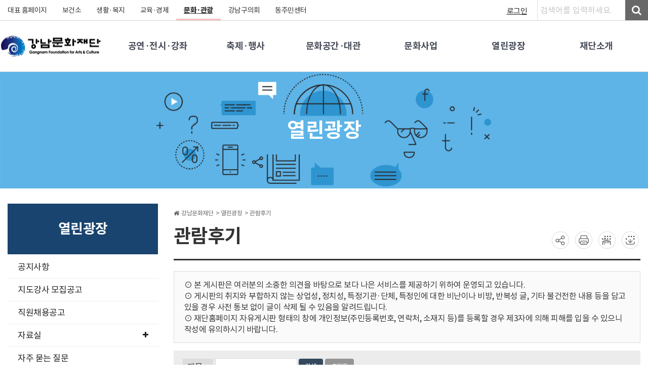

--- FILE ---
content_type: text/html; charset=utf-8
request_url: https://www.gangnam.go.kr/office/gfac/board/gfac_review/list.do?mid=gfac_review
body_size: 205683
content:






















<!DOCTYPE html>
<html lang="ko">
<head>
	
		
		
	
	
	<title>강남문화재단 > 열린광장 > 관람후기</title>
	<meta charset=utf-8 />
	
	
	<meta name="viewport" content="width=device-width,initial-scale=1.0,minimum-scale=1.0,maximum-scale=1.0" />
	<meta http-equiv="Content-Type" content="text/html; charset=UTF-8" />
	<meta http-equiv="X-UA-Compatible" content="IE=edge,chrome=1" />
	
	
	


















	
	
		
	
		
	
		
	
		
	
		
			
		
	
		
	
		
	
		
	







	
	
	
	








	


	


<link rel="apple-touch-icon" sizes="57x57" href="/assets/images/icon/touch/touch-icon-114.png" />
<link rel="apple-touch-icon" sizes="72x72" href="/assets/images/icon/touch/touch-icon-144.png" />
<link rel="apple-touch-icon" sizes="114x114" href="/assets/images/icon/touch/touch-icon-114.png" />
<link rel="apple-touch-icon" sizes="144x144" href="/assets/images/icon/touch/touch-icon-144.png" />
<link rel="icon" sizes="192x192" href="/assets/images/icon/icon-192.png">
<link rel="icon" type="image/png" href="/assets/images/icon/favicon.png" />
<link rel="apple-touch-startup-image" href="/assets/images/icon/touch/startup_320x480.png">
<link rel="image_src" href="/assets/images/icon/touch/og_image_src.png"/>

<meta name="apple-mobile-web-app-capable" content="yes">
<meta name="mobile-web-app-capable" content="yes">
<meta name="title" content="산하기관 > 강남문화재단 > 열린광장 > 관람후기" />
<meta name="keywords" content="산하기관, 강남문화재단, 열린광장, 관람후기" />
<meta name="description" content="" />
<meta name="robots" content="index,follow" />

<meta name="author" content="강남구청"/>
<meta name="publisher" content="강남구청 |  | GANGNAM OFFICE" />

<!-- facebook meta tag -->
<meta property="og:locale" content="ko_KR" />
<meta property="og:site_name" content="강남구청 |  | GANGNAM OFFICE" />
<meta property="og:title" content="산하기관 > 강남문화재단 > 열린광장 > 관람후기" />
<meta property="og:type" content="article" />
<meta property="og:description" content="" />
<meta property="og:url" content="" />
<meta property="og:image" content="/assets/images/icon/touch/og_image_src.png" />
<meta property="article:tag" content="산하기관, 강남문화재단, 열린광장, 관람후기" />

<!-- twitter meta tag -->
<meta name="twitter:card" content="summary_large_image" />
<meta name="twitter:title" content="산하기관 > 강남문화재단 > 열린광장 > 관람후기" />
<meta name="twitter:description" content="" />
<meta name="twitter:url" content="" />
<meta name="twitter:image:src" content="/assets/images/icon/touch/og_image_src.png" />
	














	<script src="https://www.gangnam.go.kr/assets/netfunnel-statics/agents/client/javascript/netfunnel-javascript-agent.js"
	    data-nf-server-url="https://wait.gangnam.go.kr"
	    data-nf-setting-url="https://wait.gangnam.go.kr/assets/nf-setting/1/nf-setting.json"
	    data-nf-vwr-page-url="https://www.gangnam.go.kr/assets/netfunnel-statics/assets/vwr-page/1/index.html"
	    data-nf-error-page-url="https://www.gangnam.go.kr/assets/netfunnel-statics/assets/vwr-page/error/errorPage.html"
	    data-nf-retry-count="0"
	    data-nf-network-timeout="3000">
	</script>
		
	<link rel="stylesheet" type="text/css" href="/assets/vendor/bootstrap/css/bootstrap.min.css">
	<link rel="stylesheet" type="text/css" href="/assets/vendor/XEIcon/xeicon.min.css">
	<link rel="stylesheet" type="text/css" href="/assets/vendor/fontawesome/css/font-awesome.min.css">
	<link rel="stylesheet" href="/assets/vendor/sweetalert/sweet-alert.css">
	<link rel="stylesheet" href="/assets/vendor/sweetalert/ie9.css">
	<link rel="stylesheet" href="/assets/vendor/toastr/toastr.min.css">
	<link href="/assets/vendor/bootstrap-datepicker/bootstrap-datepicker3.standalone.min.css" rel="stylesheet">
	<link href="/assets/css/office_info/layout.css?20231023" rel="stylesheet">
	
		<link href="/assets/css/office_info/sub.css?20250314" rel="stylesheet">
		<script src="/EDotXPressHtml/js/edotxpress-html.min.js?t=20240703"></script>
		<script src="/EDotXPressHtml/js/edotxpress-common.js?t=20240703"></script>
		<script src="/EDotXPressHtml/js/edotxpress-config-gangnam.js?t=20240703"></script>
	
	<link href="/assets/css/office_info/style.css?20230622" rel="stylesheet">
	<link rel="stylesheet" href="/assets/css/office_info/print.css" media="print">
	<link rel="stylesheet" href="/assets/vendor/flexslider/flexslider.css">
	
		
			<link rel="stylesheet" type="text/css" href="/assets/css/office_info/select_color5.css">
		
	
	<script src="/assets/vendor/jquery/jquery.min.js"></script>
	<script src="/assets/vendor/bootstrap/js/bootstrap.min.js" ></script>
	<script src="/assets/vendor/jquery-migrate/jquery-migrate-1.2.1.min.js" ></script>
	<script src="/assets/vendor/jquery-carou-fred-sel/jquery.carouFredSel-5.5.0-packed.js"></script>
	<script src="/assets/vendor/sweetalert/sweet-alert.min.js"></script>
	<script src="/assets/vendor/toastr/toastr.min.js"></script>
	<script src="/assets/js/site-notificationis.js"></script>
	<script src="/assets/js/ui-notifications.js"></script>
	<script src="/assets/vendor/bootstrap-datepicker/bootstrap-datepicker.min.js"></script>
	<script src="/assets/js/office_info/bx_slider.js"></script>
	<script src="/assets/js/office_info/office_info.js?20200731"></script>
	<script src="/assets/vendor/flexslider/jquery.flexslider-min.js"></script>
	<script src="/assets/vendor/ckeditor_4.6.0/ckeditor.js"></script>
	<script src="/assets/vendor/ckeditor_4.6.0/adapters/jquery.js"></script>
	<!-- <script src="/assets/vendor/jquery-ajax-cross-origin/jquery.ajax-cross-origin.min.js"></script> -->
	
	<script src="/assets/vendor/fancybox/source/jquery.fancybox.js"></script>
	<script src="/assets/vendor/fancybox/Buttons.js"></script>
	<link rel="stylesheet" type="text/css" href="/assets/vendor/fancybox/source/jquery.fancybox.css">
	<link rel="stylesheet" type="text/css" href="/assets/vendor/fancybox/buttons.css">
	
	<script src="//developers.kakao.com/sdk/js/kakao.min.js"></script>
	<script src="//t1.daumcdn.net/mapjsapi/bundle/postcode/prod/postcode.v2.js"></script>
	
	<script type="text/javascript">
		$(document).ready(function(){
			accessLog = function(key, url){
				// 로그 저장
				$.ajax({
					type:"POST",
		            url:"/log/access/insert.do",
					data: {sal_menu_key:key, sal_access_url:url}
		        });
			}
		});
	</script>
</head>
<body>

<div id="wrap" class="wrap size-xlg">
	<div class="black-wrap"></div> <!-- 모바일 메뉴 마스크 -->
	<!-- 바로가기 메뉴 -->
	<div class="skipnav" style="display:none;">
		<a href="#gnb" target="_self">주메뉴 바로가기</a>
		<a href="#content" target="_self">본문 내용 바로가기</a>
	</div>
	
	
	
	<div id="header">
		<div class="header-top hd-top-wrap">
			
				<div class="wid">
					
					<script type='text/javascript'>
					//<![CDATA[
						var siteSubId = "gfac";
						var siteId = "5";
						
						var g3_u = "//www.gangnam.go.kr/main/getHeaderTab.do";
						var g3_r = "20260121103314853";
						document.write("<scr"+"ipt type='text/javascript' src='"+g3_u);
						document.write("?siteId="+siteId);				// 탭의 위치 (보건소 : 2)
						document.write('&amp;siteSubId='+siteSubId);	// 사이트 고유 아이디 (ex health, www, medicaltour)
						document.write('&amp;siteSch=Y');				// 검색사용여부
						document.write('&amp;cb=' + g3_r);
						document.write("'><\/scr"+"ipt>");
						var g3_s = document.createElement("script");
						g3_s.src = "//www.gangnam.go.kr/assets/js/office_info/tab.js"; 
						document.head.appendChild(g3_s);
						var g3_c = document.createElement("link");
						g3_c.href = "//www.gangnam.go.kr/assets/css/office_info/tab.css?20221005";
						g3_c.rel = "stylesheet";
						g3_c.media = "screen";
						document.head.appendChild(g3_c);
					//]]>
					</script>
				</div>
			
			<!-- header-top end -->		
		</div>
		<div id="scroll-top">
			<button type="button"><i class="fa fa-angle-up"></i>TOP</button>
		</div>
		<div class="header-bot">
			<h1 class="logo">
				
				
				<a href="/office/gfac/main.do">
					<img src="//www.gangnam.go.kr/upload/preview/2020/07/31/7af5284f-8e15-4c90-bf13-03ff59ac19b6.png" onerror="/assets/images/office_info/img/logo.jpg" alt="강남문화재단 로고"/>
				</a>
			</h1>
			
			
			
			
				<!-- 메뉴 1 시작 -->
				<ul id="gnb" class="menu clfix menu_col_6">
					
						
								
									
											
											
										
								
							
						
						
						<li class="office_font_18">
							
							<a href="#!" id="gnmainMenu" title="공연·전시·강좌"><span>공연·전시·강좌</span></a>
							
								
									
								
								
								
								
										
										
									
								
									<div class="jqheigt">
										<ul class="sub-menu">
									
									
											<li><a href="/office/gfac/board/gfac_culture/list.do?mid=gfac_culture01" target="_self" title="이달의 일정">이달의 일정</a></li>
									
									
							
								
									
								
								
								
								
										
											
													
													
												
										
									
								
									
											<li><a href="/office/gfac/board/gfac_perform05/list.do?mid=gfac_perform0101" target="_self" title="공연 안내·예매">공연 안내·예매</a></li>
									
									
							
								
									
								
								
								
								
										
										
									
								
									
											<li><a href="/office/gfac/board/gfac_guide/list.do?mid=gfac_perform02" target="_self" title="전시안내">전시안내</a></li>
									
									
							
								
									
								
								
								
								
										
											
													
													
												
										
									
								
									
											<li><a href="/office/gfac/board/gfac_course/list.do?mid=gfac_perform0301" target="_self" title="문화예술프로그램">문화예술프로그램</a></li>
									
									
							
								
									
								
								
								
								
										
										
									
								
									
											<li><a href="/office/gfac/apply/gfac_freeperform/list.do?mid=gfac_freeperformance" target="_self" title="관람신청·확인">관람신청·확인</a></li>
									
									
										</ul>
									</div>
								
							
						</li>
					
						
								
									
											
											
										
								
							
						
						
						<li class="office_font_18">
							
							<a href="#!"  title="축제·행사"><span>축제·행사</span></a>
							
								
									
								
								
								
								
										
										
									
								
									<div class="jqheigt">
										<ul class="sub-menu">
									
									
											<li><a href="/office/gfac/board/gfac_lifeculture/list.do?mid=gfac_festival06" target="_self" title="강남생활문화축제">강남생활문화축제</a></li>
									
									
							
								
									
								
								
								
								
										
										
									
								
									
											<li><a href="/office/gfac/board/gfac_blossom/list.do?mid=gfac_festival05" target="_self" title="우리동네 작은 음악회">우리동네 작은 음악회</a></li>
									
									
							
								
									
								
								
								
								
										
										
									
								
									
											<li><a href="/office/gfac/board/gfac_daemomt/list.do?mid=gfac_festival02" target="_self" title="국악한마당">국악한마당</a></li>
									
									
							
								
									
								
								
								
								
										
										
									
								
									
											<li><a href="/office/gfac/board/gfac_gangnam/list.do?mid=gfac_festival01" target="_self" title="강남페스티벌">강남페스티벌</a></li>
									
									
							
								
									
								
								
								
								
										
										
									
								
									
											<li><a href="/office/gfac/board/gfac_yangjaechan/list.do?mid=gfac_festival03" target="_self" title="기타축제·행사들">기타축제·행사들</a></li>
									
									
										</ul>
									</div>
								
							
						</li>
					
						
								
									
											
												
													
											
										
								
							
						
						
						<li class="office_font_18">
							
							<a href="#!"  title="문화공간·대관"><span>문화공간·대관</span></a>
							
								
									
								
								
								
								
										
											
											
										
									
								
									<div class="jqheigt">
										<ul class="sub-menu">
									
									
											<li><a href="/office/gfac/contents/gfac_place02/1/view.do?mid=gfac_facility0701" target="_self" title="강남씨어터">강남씨어터</a></li>
									
									
							
								
									
								
								
								
								
										
											
											
										
									
								
									
											<li><a href="/office/gfac/contents/gfac_place01/1/view.do?mid=gfac_facility0801" target="_self" title="오유아트홀">오유아트홀</a></li>
									
									
							
								
									
								
								
								
								
										
											
											
										
									
								
									
											<li><a href="/office/gfac/contents/gfac_place03/1/view.do?mid=gfac_facility0901" target="_self" title="강남전시실">강남전시실</a></li>
									
									
							
								
									
								
								
								
								
										
											
											
										
									
								
									
											<li><a href="/office/gfac/contents/gfac_facility01/1/view.do?mid=gfac_facility0101" target="_self" title="동복합문화센터">동복합문화센터</a></li>
									
									
							
								
									
								
								
								
								
										
											
											
										
									
								
									
											<li><a href="/office/gfac/contents/gfac_facility0201/1/view.do?mid=gfac_facility0201" target="_self" title="도곡정보문화도서관">도곡정보문화도서관</a></li>
									
									
							
								
									
								
								
								
								
										
										
									
								
									
											<li><a href="/office/gfac/contents/gfac_facility0401/1/view.do?mid=gfac_facility05" target="_self" title="세곡마루도서관">세곡마루도서관</a></li>
									
									
							
								
									
								
								
								
								
										
											
											
										
									
								
									
											<li><a href="/office/gfac/contents/gfac_facility0601/1/view.do?mid=gfac_facility0601" target="_self" title="일원라온영어도서관">일원라온영어도서관</a></li>
									
									
										</ul>
									</div>
								
							
						</li>
					
						
								
									
											
												
														
																															
													
																									
										
								
							
						
						
						<li class="office_font_18">
							
							<a href="#!"  title="문화사업"><span>문화사업</span></a>
							
								
									
								
								
								
								
										
											
													
													
												
										
									
								
									<div class="jqheigt">
										<ul class="sub-menu">
									
									
											<li><a href="/office/gfac/contents/gfac_sup_project01/1/view.do?mid=gfac_sup_project01" target="_self" title="지원사업">지원사업</a></li>
									
									
							
								
									
								
								
								
								
										
											
													
													
												
										
									
								
									
											<li><a href="/office/gfac/contents/gfac_policy_project01/1/view.do?mid=gfac_policy_project01" target="_self" title="정책사업">정책사업</a></li>
									
									
							
								
									
								
								
								
								
										
											
													
													
												
										
									
								
									
											<li><a href="/office/gfac/contents/gfac_artcube_intro/1/view.do?mid=gfac_subartcube" target="_self" title="아트큐브">아트큐브</a></li>
									
									
							
								
									
								
								
								
								
										
											
													
													
												
										
									
								
									
											<li><a href="/office/gfac/contents/gfac_support_info/1/view.do?mid=gfac_support_info" target="_self" title="후원참여">후원참여</a></li>
									
									
										</ul>
									</div>
								
							
						</li>
					
						
								
									
											
												
													
											
										
								
							
						
						
						<li class="office_font_18">
							
							<a href="#!"  title="열린광장"><span>열린광장</span></a>
							
								
									
								
								
								
								
										
											
											
										
									
								
									<div class="jqheigt">
										<ul class="sub-menu">
									
									
											<li><a href="/office/gfac/board/gfac_notice/list.do?mid=gfac_notice01" target="_self" title="공지사항">공지사항</a></li>
									
									
							
								
									
								
								
								
								
										
										
									
								
									
											<li><a href="/office/gfac/board/gfac_chargeteacher/list.do?mid=gfac_chargeTeacher" target="_self" title="지도강사 모집공고">지도강사 모집공고</a></li>
									
									
							
								
									
								
								
								
								
										
										
									
								
									
											<li><a href="/office/gfac/board/gfac_staffrec/list.do?mid=gfac_staffRec" target="_self" title="직원채용공고">직원채용공고</a></li>
									
									
							
								
									
								
								
								
								
										
											
													
													
												
										
									
								
									
											<li><a href="/office/gfac/board/gfac_media/list.do?mid=gfac_data01" target="_self" title="자료실">자료실</a></li>
									
									
							
								
									
								
								
								
								
										
										
									
								
									
											<li><a href="/office/gfac/board/gfac_faq/list.do?mid=gfac_faq" target="_self" title="자주 묻는 질문">자주 묻는 질문</a></li>
									
									
							
								
									
								
								
								
								
										
										
									
								
									
											<li><a href="/office/gfac/board/gfac_review/list.do?mid=gfac_review" target="_self" title="관람후기">관람후기</a></li>
									
									
							
								
									
								
								
								
								
										
										
									
								
									
											<li><a href="/office/gfac/board/gfac_complaint/list.do?mid=gfac_complaint" target="_self" title="고객의 소리">고객의 소리</a></li>
									
									
							
								
									
								
								
								
								
										
										
									
								
									
											<li><a href="/office/gfac/apply/gfac_newsletter/list.do?mid=gfac_news_request" target="_self" title="소식지 구독신청">소식지 구독신청</a></li>
									
									
										</ul>
									</div>
								
							
						</li>
					
						
								
									
											
											
										
								
							
						
						
						<li class="office_font_18">
							
							<a href="#!"  title="재단소개"><span>재단소개</span></a>
							
								
									
								
								
								
								
										
										
									
								
									<div class="jqheigt">
										<ul class="sub-menu">
									
									
											<li><a href="/office/gfac/contents/gfac_greetings/1/view.do?mid=gfac_greetings" target="_self" title="이사장 인사말">이사장 인사말</a></li>
									
									
							
								
									
								
								
								
								
										
											
													
													
												
										
									
								
									
											<li><a href="/office/gfac/contents/gfac_vision/1/view.do?mid=gfac_vision" target="_self" title="미션/비전 및 연혁">미션/비전 및 연혁</a></li>
									
									
							
								
									
								
								
								
								
										
										
									
								
									
											<li><a href="/office/gfac/contents/gfac_organization/1/view.do?mid=gfac_organization" target="_self" title="조직도">조직도</a></li>
									
									
							
								
									
								
								
								
								
										
											
													
														
															
													
												
										
									
								
									
											<li><a href="/office/gfac/board/gfac_managementplan/list.do?mid=gfac_report1801" target="_self" title="행정정보/경영공시">행정정보/경영공시</a></li>
									
									
							
								
									
								
								
								
								
										
											
													
														
															
													
												
										
									
								
									
											<li><a href="/office/gfac/contents/gfac_orchestra_info/1/view.do?mid=gfac_orchestra_info" target="_self" title="예술단 소개">예술단 소개</a></li>
									
									
							
								
									
								
								
								
								
										
										
									
								
									
											<li><a href="/office/gfac/contents/gfac_map/1/view.do?mid=gfac_map" target="_self" title="오시는 길">오시는 길</a></li>
									
									
							
								
									
								
								
								
								
										
										
									
								
									
											<li><a href="/office/gfac/siteMap.do?mid=gfac_sitemap" target="_self" title="사이트맵">사이트맵</a></li>
									
									
										</ul>
									</div>
								
							
						</li>
					
				</ul>
				<!-- 메뉴 1 종료 -->
						
			
			
				
					<a href="/office/gfac/login.do?mid=OM9801" class="btn-mypage">
						<i class="fa fa-user" aria-hidden="true"></i>
						<span class="hide">로그인</span>
					</a>
					
				
			
			<div class="mobileGnb">
				<a class="open_mobile_search"><i>&nbsp;</i></a>
				<a class="open_mobile_menu"><span>&nbsp;</span><span>&nbsp;</span><span>&nbsp;</span></a>
			</div>
			<div class="search_mobile" style="display: none;">
				<form method="get" id="serchForm" action="https://search.gangnam.go.kr/search.jsp" target="_blank" autocomplete="off">
					<input type="text" autocomplete="off" id="topKwd" class="keyword-txt konan-autocomplete-input" name="kwd" title="검색어 입력" placeholder="검색어를 입력하세요"><span class="ui-icon ui-icon-triangle-1-s" style="position: relative; top: 25px; left: 77px;"></span>
					<div class="search-btn">
						<button type="submit" title="검색결과 새창열기">검색</button>
					</div>
				</form>
			</div>
			<div class="menu_mobile_bg">
				<div class="menu_mobile">
					<div class="menu_mobile_top">
						<h1 class="mobile_logo"><a href="/main.do"><img src="//www.gangnam.go.kr/upload/preview/2020/07/31/7af5284f-8e15-4c90-bf13-03ff59ac19b6.png" onerror="/assets/images/office_info/img/logo.jpg" alt="강남문화재단 로고"/></a></h1>
						<a class="close_mobile_menu"><i>&nbsp;</i></a>
					</div>
					<div class="mobile_gnbList">
						<div class="mobile_tabs">
							<ul class="after">
								<li class="tab-link current" data-tab="tab-1">홈페이지</li>
								<li class="tab-link" data-tab="tab-2">패밀리 사이트</li>
							</ul>
							<div id="tab-1" class="tab-content current">
								<div id="depth1" class="menu_depth">
									<div id="lnb">
										
										<ul>
											
												<li >
													<a href="#none" title="공연·전시·강좌">공연·전시·강좌</a>
													
														
														
														
																
																
															
													
														
															<ul >
														
															<li >
																<a href="/office/gfac/board/gfac_culture/list.do?mid=gfac_culture01" target="_self" title="이달의 일정">이달의 일정</a>
																
															</li>
														
													
														
														
														
																
															
													
														
															<li >
																<a href="#!" target="_self" title="공연 안내·예매">공연 안내·예매</a>
																
																	
																		
																		
																		
																				
																				
																			
																	
																		
																			<ul >
																		
																		<li >
																			<a href="/office/gfac/board/gfac_perform05/list.do?mid=gfac_perform0101" target="_self" title="강남심포니 정기연주회">강남심포니 정기연주회</a>
																		</li>
																		
																	
																		
																		
																		
																				
																				
																			
																	
																		
																		<li >
																			<a href="/office/gfac/board/gfac_perform08/list.do?mid=gfac_perform0102" target="_self" title="강남합창단">강남합창단</a>
																		</li>
																		
																	
																		
																		
																		
																				
																				
																			
																	
																		
																		<li >
																			<a href="/office/gfac/board/gfac_perform06/list.do?mid=gfac_perform0103" target="_self" title="강남마티네콘서트">강남마티네콘서트</a>
																		</li>
																		
																	
																		
																		
																		
																				
																				
																			
																	
																		
																		<li >
																			<a href="/office/gfac/board/gfac_perform09/list.do?mid=gfac_perform0104" target="_self" title="목요예술무대">목요예술무대</a>
																		</li>
																		
																	
																		
																		
																		
																				
																				
																			
																	
																		
																		<li >
																			<a href="/office/gfac/board/gfac_perform02/list.do?mid=gfac_perform0105" target="_self" title="키즈예술공연">키즈예술공연</a>
																		</li>
																		
																	
																		
																		
																		
																				
																				
																			
																	
																		
																		<li >
																			<a href="/office/gfac/board/gfac_perform15/list.do?mid=gfac_perform0106" target="_self" title="기타 기획 공연">기타 기획 공연</a>
																		</li>
																		
																	
																		
																		
																		
																				
																				
																			
																	
																		
																		<li >
																			<a href="/office/gfac/board/gfac_perform13/list.do?mid=gfac_perform0107" target="_self" title="찾아가는 공연">찾아가는 공연</a>
																		</li>
																		
																			</ul>
																		
																	
																
															</li>
														
													
														
														
														
																
																
															
													
														
															<li >
																<a href="/office/gfac/board/gfac_guide/list.do?mid=gfac_perform02" target="_self" title="전시안내">전시안내</a>
																
															</li>
														
													
														
														
														
																
															
													
														
															<li >
																<a href="#!" target="_self" title="문화예술프로그램">문화예술프로그램</a>
																
																	
																		
																		
																		
																				
																				
																			
																	
																		
																			<ul >
																		
																		<li >
																			<a href="/office/gfac/board/gfac_course/list.do?mid=gfac_perform0301" target="_self" title="강좌">강좌</a>
																		</li>
																		
																	
																		
																		
																		
																				
																				
																			
																	
																		
																		<li >
																			<a href="/office/gfac/board/gfac_perform11/list.do?mid=gfac_perform0302" target="_self" title="독립영화">독립영화</a>
																		</li>
																		
																			</ul>
																		
																	
																
															</li>
														
													
														
														
														
																
																
															
													
														
															<li >
																<a href="/office/gfac/apply/gfac_freeperform/list.do?mid=gfac_freeperformance" target="_self" title="관람신청·확인">관람신청·확인</a>
																
															</li>
														
															</ul>
														
													
												</li>
											
												<li >
													<a href="#none" title="축제·행사">축제·행사</a>
													
														
														
														
																
																
															
													
														
															<ul >
														
															<li >
																<a href="/office/gfac/board/gfac_lifeculture/list.do?mid=gfac_festival06" target="_self" title="강남생활문화축제">강남생활문화축제</a>
																
															</li>
														
													
														
														
														
																
																
															
													
														
															<li >
																<a href="/office/gfac/board/gfac_blossom/list.do?mid=gfac_festival05" target="_self" title="우리동네 작은 음악회">우리동네 작은 음악회</a>
																
															</li>
														
													
														
														
														
																
																
															
													
														
															<li >
																<a href="/office/gfac/board/gfac_daemomt/list.do?mid=gfac_festival02" target="_self" title="국악한마당">국악한마당</a>
																
															</li>
														
													
														
														
														
																
																
															
													
														
															<li >
																<a href="/office/gfac/board/gfac_gangnam/list.do?mid=gfac_festival01" target="_self" title="강남페스티벌">강남페스티벌</a>
																
															</li>
														
													
														
														
														
																
																
															
													
														
															<li >
																<a href="/office/gfac/board/gfac_yangjaechan/list.do?mid=gfac_festival03" target="_self" title="기타축제·행사들">기타축제·행사들</a>
																
															</li>
														
															</ul>
														
													
												</li>
											
												<li >
													<a href="#none" title="문화공간·대관">문화공간·대관</a>
													
														
														
														
																
																	
																	
																
															
													
														
															<ul >
														
															<li >
																<a href="/office/gfac/contents/gfac_place02/1/view.do?mid=gfac_facility0701" target="_self" title="강남씨어터">강남씨어터</a>
																
															</li>
														
													
														
														
														
																
																	
																	
																
															
													
														
															<li >
																<a href="/office/gfac/contents/gfac_place01/1/view.do?mid=gfac_facility0801" target="_self" title="오유아트홀">오유아트홀</a>
																
															</li>
														
													
														
														
														
																
																	
																	
																
															
													
														
															<li >
																<a href="/office/gfac/contents/gfac_place03/1/view.do?mid=gfac_facility0901" target="_self" title="강남전시실">강남전시실</a>
																
															</li>
														
													
														
														
														
																
																	
																	
																
															
													
														
															<li >
																<a href="/office/gfac/contents/gfac_facility01/1/view.do?mid=gfac_facility0101" target="_self" title="동복합문화센터">동복합문화센터</a>
																
															</li>
														
													
														
														
														
																
																	
																	
																
															
													
														
															<li >
																<a href="/office/gfac/contents/gfac_facility0201/1/view.do?mid=gfac_facility0201" target="_self" title="도곡정보문화도서관">도곡정보문화도서관</a>
																
															</li>
														
													
														
														
														
																
																
															
													
														
															<li >
																<a href="/office/gfac/contents/gfac_facility0401/1/view.do?mid=gfac_facility05" target="_self" title="세곡마루도서관">세곡마루도서관</a>
																
															</li>
														
													
														
														
														
																
																	
																	
																
															
													
														
															<li >
																<a href="/office/gfac/contents/gfac_facility0601/1/view.do?mid=gfac_facility0601" target="_self" title="일원라온영어도서관">일원라온영어도서관</a>
																
															</li>
														
															</ul>
														
													
												</li>
											
												<li >
													<a href="#none" title="문화사업">문화사업</a>
													
														
														
														
																
															
													
														
															<ul >
														
															<li >
																<a href="#!" target="_self" title="지원사업">지원사업</a>
																
																	
																		
																		
																		
																				
																				
																			
																	
																		
																			<ul >
																		
																		<li >
																			<a href="/office/gfac/contents/gfac_sup_project01/1/view.do?mid=gfac_sup_project01" target="_self" title="강남문화생태계조성사업">강남문화생태계조성사업</a>
																		</li>
																		
																	
																		
																		
																		
																				
																				
																			
																	
																		
																		<li >
																			<a href="/office/gfac/contents/gfac_sup_project02/1/view.do?mid=gfac_sup_project02" target="_self" title="공연장 활성화 지원사업">공연장 활성화 지원사업</a>
																		</li>
																		
																			</ul>
																		
																	
																
															</li>
														
													
														
														
														
																
															
													
														
															<li >
																<a href="#!" target="_self" title="정책사업">정책사업</a>
																
																	
																		
																		
																		
																				
																				
																			
																	
																		
																			<ul >
																		
																		<li >
																			<a href="/office/gfac/contents/gfac_policy_project01/1/view.do?mid=gfac_policy_project01" target="_self" title="우리동네 문화PM">우리동네 문화PM</a>
																		</li>
																		
																			</ul>
																		
																	
																
															</li>
														
													
														
														
														
																
															
													
														
															<li >
																<a href="#!" target="_self" title="아트큐브">아트큐브</a>
																
																	
																		
																		
																		
																				
																				
																			
																	
																		
																			<ul >
																		
																		<li >
																			<a href="/office/gfac/contents/gfac_artcube_intro/1/view.do?mid=gfac_subartcube" target="_self" title="아트큐브 강남 소개">아트큐브 강남 소개</a>
																		</li>
																		
																	
																		
																		
																		
																				
																				
																			
																	
																		
																		<li >
																			<a href="/office/gfac/board/gfac_artcube_01/list.do?mid=gfac_artcube_01" target="_self" title="진행중인 공연">진행중인 공연</a>
																		</li>
																		
																	
																		
																		
																		
																				
																				
																			
																	
																		
																		<li >
																			<a href="/office/gfac/board/gfac_artcube_02/list.do?mid=gfac_artcube_02" target="_self" title="진행중인 전시">진행중인 전시</a>
																		</li>
																		
																	
																		
																		
																		
																				
																				
																			
																	
																		
																		<li >
																			<a href="/office/gfac/board/gfac_artcube_04/list.do?mid=gfac_artcube_04" target="_self" title="문화공간">문화공간</a>
																		</li>
																		
																	
																		
																		
																		
																				
																				
																			
																	
																		
																		<li >
																			<a href="/office/gfac/board/gfac_artcube_03/list.do?mid=gfac_artcube_03" target="_self" title="문화교육">문화교육</a>
																		</li>
																		
																	
																		
																		
																		
																				
																					
																					
																				
																			
																	
																		
																		<li >
																			<a href="/office/gfac/board/gfac_artcube_07/list.do?mid=gfac_artcube_07" target="_self" title="지난행사">지난행사</a>
																		</li>
																		
																			</ul>
																		
																	
																
															</li>
														
													
														
														
														
																
															
													
														
															<li >
																<a href="#!" target="_self" title="후원참여">후원참여</a>
																
																	
																		
																		
																		
																				
																				
																			
																	
																		
																			<ul >
																		
																		<li >
																			<a href="/office/gfac/contents/gfac_support_info/1/view.do?mid=gfac_support_info" target="_self" title="후원안내 및 참여">후원안내 및 참여</a>
																		</li>
																		
																	
																		
																		
																		
																				
																				
																			
																	
																		
																		<li >
																			<a href="/office/gfac/board/gfac_support_house/list.do?mid=gfac_sponsor" target="_self" title="메세나 파트너">메세나 파트너</a>
																		</li>
																		
																	
																		
																		
																		
																				
																				
																			
																	
																		
																		<li >
																			<a href="/office/gfac/board/gfac_donation/list.do?mid=gfac_status" target="_self" title="기부금 현황">기부금 현황</a>
																		</li>
																		
																			</ul>
																		
																	
																
															</li>
														
															</ul>
														
													
												</li>
											
												<li class="on">
													<a href="#none" title="열린광장">열린광장</a>
													
														
														
														
																
																	
																	
																
															
													
														
															<ul style="display:block;">
														
															<li >
																<a href="/office/gfac/board/gfac_notice/list.do?mid=gfac_notice01" target="_self" title="공지사항">공지사항</a>
																
															</li>
														
													
														
														
														
																
																
															
													
														
															<li >
																<a href="/office/gfac/board/gfac_chargeteacher/list.do?mid=gfac_chargeTeacher" target="_self" title="지도강사 모집공고">지도강사 모집공고</a>
																
															</li>
														
													
														
														
														
																
																
															
													
														
															<li >
																<a href="/office/gfac/board/gfac_staffrec/list.do?mid=gfac_staffRec" target="_self" title="직원채용공고">직원채용공고</a>
																
															</li>
														
													
														
														
														
																
															
													
														
															<li >
																<a href="#!" target="_self" title="자료실">자료실</a>
																
																	
																		
																		
																		
																				
																				
																			
																	
																		
																			<ul >
																		
																		<li >
																			<a href="/office/gfac/board/gfac_media/list.do?mid=gfac_data01" target="_self" title="보도자료">보도자료</a>
																		</li>
																		
																	
																		
																		
																		
																				
																				
																			
																	
																		
																		<li >
																			<a href="/office/gfac/board/gfac_gallery/list.do?mid=gfac_data02" target="_self" title="사진자료">사진자료</a>
																		</li>
																		
																	
																		
																		
																		
																				
																				
																			
																	
																		
																		<li >
																			<a href="/office/gfac/board/gfac_archvideo/list.do?mid=gfac_data03" target="_self" title="영상자료">영상자료</a>
																		</li>
																		
																	
																		
																		
																		
																				
																				
																			
																	
																		
																		<li >
																			<a href="/office/gfac/board/gfac_archives/list.do?mid=gfac_data04" target="_self" title="서식자료">서식자료</a>
																		</li>
																		
																	
																		
																		
																		
																				
																				
																			
																	
																		
																		<li >
																			<a href="/office/gfac/board/gfac_news/list.do?mid=gfac_data05" target="_self" title="발간자료">발간자료</a>
																		</li>
																		
																			</ul>
																		
																	
																
															</li>
														
													
														
														
														
																
																
															
													
														
															<li >
																<a href="/office/gfac/board/gfac_faq/list.do?mid=gfac_faq" target="_self" title="자주 묻는 질문">자주 묻는 질문</a>
																
															</li>
														
													
														
														
														
																
																
															
													
														
															<li class="on">
																<a href="/office/gfac/board/gfac_review/list.do?mid=gfac_review" target="_self" title="관람후기">관람후기</a>
																
															</li>
														
													
														
														
														
																
																
															
													
														
															<li >
																<a href="/office/gfac/board/gfac_complaint/list.do?mid=gfac_complaint" target="_self" title="고객의 소리">고객의 소리</a>
																
															</li>
														
													
														
														
														
																
																
															
													
														
															<li >
																<a href="/office/gfac/apply/gfac_newsletter/list.do?mid=gfac_news_request" target="_self" title="소식지 구독신청">소식지 구독신청</a>
																
															</li>
														
															</ul>
														
													
												</li>
											
												<li >
													<a href="#none" title="재단소개">재단소개</a>
													
														
														
														
																
																
															
													
														
															<ul >
														
															<li >
																<a href="/office/gfac/contents/gfac_greetings/1/view.do?mid=gfac_greetings" target="_self" title="이사장 인사말">이사장 인사말</a>
																
															</li>
														
													
														
														
														
																
															
													
														
															<li >
																<a href="#!" target="_self" title="미션/비전 및 연혁">미션/비전 및 연혁</a>
																
																	
																		
																		
																		
																				
																				
																			
																	
																		
																			<ul >
																		
																		<li >
																			<a href="/office/gfac/contents/gfac_vision/1/view.do?mid=gfac_vision" target="_self" title="미션과 비전">미션과 비전</a>
																		</li>
																		
																	
																		
																		
																		
																				
																				
																			
																	
																		
																		<li >
																			<a href="/office/gfac/board/gfac_history/list.do?mid=gfac_hisstory" target="_self" title="연혁">연혁</a>
																		</li>
																		
																	
																		
																		
																		
																				
																				
																			
																	
																		
																		<li >
																			<a href="/office/gfac/contents/gfac_ci/1/view.do?mid=gfac_ci" target="_self" title="CI 소개">CI 소개</a>
																		</li>
																		
																	
																		
																		
																		
																				
																				
																			
																	
																		
																		<li >
																			<a href="/office/gfac/contents/gfac_privacy/1/view.do?mid=gfac_privacy" target="_self" title="개인정보처리방침">개인정보처리방침</a>
																		</li>
																		
																	
																		
																		
																		
																				
																				
																			
																	
																		
																		<li >
																			<a href="/office/gfac/contents/gfac_emailrefusal/1/view.do?mid=gfac_emailrefusal" target="_self" title="이메일무단수집거부">이메일무단수집거부</a>
																		</li>
																		
																			</ul>
																		
																	
																
															</li>
														
													
														
														
														
																
																
															
													
														
															<li >
																<a href="/office/gfac/contents/gfac_organization/1/view.do?mid=gfac_organization" target="_self" title="조직도">조직도</a>
																
															</li>
														
													
														
														
														
																
															
													
														
															<li >
																<a href="#!" target="_self" title="행정정보/경영공시">행정정보/경영공시</a>
																
																	
																		
																		
																		
																				
																					
																					
																				
																			
																	
																		
																			<ul >
																		
																		<li >
																			<a href="/office/gfac/board/gfac_managementplan/list.do?mid=gfac_report1801" target="_self" title="일반공시">일반공시</a>
																		</li>
																		
																	
																		
																		
																		
																				
																					
																					
																				
																			
																	
																		
																		<li >
																			<a href="/office/gfac/board/gfac_contract_company/list.do?mid=gfac_report1905" target="_self" title="계약정보">계약정보</a>
																		</li>
																		
																	
																		
																		
																		
																				
																				
																			
																	
																		
																		<li >
																			<a href="/office/gfac/contents/gfac_esg/1/view.do?mid=gfac_report21" target="_self" title="ESG경영">ESG경영</a>
																		</li>
																		
																	
																		
																		
																		
																				
																				
																			
																	
																		
																		<li >
																			<a href="/office/gfac/contents/gfac_hr/1/view.do?mid=gfac_report22" target="_self" title="인권경영">인권경영</a>
																		</li>
																		
																	
																		
																		
																		
																				
																					
																					
																				
																			
																	
																		
																		<li >
																			<a href="/office/gfac/board/gfac_resultmeasure/list.do?mid=gfac_report2007" target="_self" title="클린 GFAC">클린 GFAC</a>
																		</li>
																		
																			</ul>
																		
																	
																
															</li>
														
													
														
														
														
																
															
													
														
															<li >
																<a href="#!" target="_self" title="예술단 소개">예술단 소개</a>
																
																	
																		
																		
																		
																				
																					
																					
																				
																			
																	
																		
																			<ul >
																		
																		<li >
																			<a href="/office/gfac/contents/gfac_orchestra_info/1/view.do?mid=gfac_orchestra_info" target="_self" title="강남교향악단">강남교향악단</a>
																		</li>
																		
																	
																		
																		
																		
																				
																					
																					
																				
																			
																	
																		
																		<li >
																			<a href="/office/gfac/contents/gfac_choir_info/1/view.do?mid=gfac_choir_info" target="_self" title="강남합창단">강남합창단</a>
																		</li>
																		
																			</ul>
																		
																	
																
															</li>
														
													
														
														
														
																
																
															
													
														
															<li >
																<a href="/office/gfac/contents/gfac_map/1/view.do?mid=gfac_map" target="_self" title="오시는 길">오시는 길</a>
																
															</li>
														
													
														
														
														
																
																
															
													
														
															<li >
																<a href="/office/gfac/siteMap.do?mid=gfac_sitemap" target="_self" title="사이트맵">사이트맵</a>
																
															</li>
														
															</ul>
														
													
												</li>
											
											
											
											
											
											
												
											
												
													
												
											
											
											
												
													<li >
													<a href="#none" title="로그인">로그인</a>
													<ul >
														<li >
															<a href="/office/gfac/login.do?mid=OM9801" title="로그인">로그인</a>
														</li>
														
															<li >
																<a href="/office/gfac/user/terms.do?mid=OM9802" title="회원가입">회원가입</a>
															</li>
															<li >
																<a href="/office/gfac/user/find/id.do?mid=OM9803">아이디 찾기</a>
															</li>
															<li >
																<a href="/office/gfac/user/find/password.do?mid=OM9804">비밀번호 찾기</a>
															</li>
														
													</ul>
												
												
											
										</ul>
									</div>
								</div>
							</div>
							<div id="tab-2" class="tab-content">
								<div id="depth2" class="menu_depth">
									<div id="lnb">
										<ul>
											
												
														
														
														<li class="on"><a href="https://www.gangnam.go.kr" target="_self">대표 홈페이지</a></li>
													
											
												
														
														
														<li ><a href="https://health.gangnam.go.kr" target="_self">보건소</a></li>
													
											
												
														<li>
															<a href="#none">생활&middot;복지</a>
															<ul>
																
																	
																	
																		
																	
																	<li class="noDepth"><a href="https://bokji.gangnam.go.kr/main.do" target="_blank">스마트복지관</a></li>
																
																	
																	
																		
																	
																	<li class="noDepth"><a href="https://clean.gangnam.go.kr" target="_blank">자원순환 종합포털</a></li>
																
																	
																	
																	<li class="noDepth"><a href="https://www.gangnam.go.kr/office/welfare/main.do" target="_self">강남복지재단</a></li>
																
																	
																	
																	<li class="noDepth"><a href="https://www.gangnam.go.kr/office/gndcsenior/main.do" target="_self">대치노인복지관</a></li>
																
																	
																	
																	<li class="noDepth"><a href="https://www.gangnam.go.kr/office/ysswc/main.do" target="_self">역삼재가노인데이케어센터</a></li>
																
																	
																	
																	<li class="noDepth"><a href="https://www.gangnam.go.kr/office/gjhope/main.do" target="_self">강남지역자활센터</a></li>
																
																	
																	
																	<li class="noDepth"><a href="https://www.gangnam.go.kr/office/ysenior/main.do" target="_self">역삼노인복지관</a></li>
																
																	
																	
																	<li class="noDepth"><a href="https://www.gangnam.go.kr/office/happy-apgu/main.do" target="_self">압구정노인복지관</a></li>
																
																	
																	
																	<li class="noDepth"><a href="https://www.gangnam.go.kr/office/gnsw/main.do" target="_self">강남노인종합복지관</a></li>
																
																	
																	
																	<li class="noDepth"><a href="https://www.gangnam.go.kr/office/nonhyunsenior/main.do" target="_self">논현노인종합복지관</a></li>
																
																	
																	
																	<li class="noDepth"><a href="https://www.gangnam.go.kr/office/gnyc/main.do" target="_self">강남구청소년상담복지센터</a></li>
																
																	
																	
																	<li class="noDepth"><a href="https://www.gangnam.go.kr/office/activeart/main.do" target="_self">강남장애인복지관</a></li>
																
																	
																	
																	<li class="noDepth"><a href="https://www.gangnam.go.kr/office/seniorplaza/main.do" target="_self">강남시니어플라자</a></li>
																
																	
																	
																	<li class="noDepth"><a href="https://www.gangnam.go.kr/office/gngfamily/main.do" target="_self">강남구가족센터</a></li>
																
																	
																	
																	<li class="noDepth"><a href="https://www.gangnam.go.kr/office/smilegn/main.do" target="_self">강남구정신건강복지센터</a></li>
																
																	
																	
																	<li class="noDepth"><a href="https://www.gangnam.go.kr/office/gnsewoom/main.do" target="_self">강남세움복지관</a></li>
																
																	
																	
																	<li class="noDepth"><a href="https://www.gangnam.go.kr/office/gndeaf/main.do" target="_self">강남구수어통역센터</a></li>
																
																	
																	
																	<li class="noDepth"><a href="https://www.gangnam.go.kr/office/memewell/main.do" target="_self">강남발달장애인평생교육센터</a></li>
																
																	
																	
																	<li class="noDepth"><a href="https://www.gangnam.go.kr/office/psygn/main.do" target="_self">청소년심리지원센터사이쉼</a></li>
																
																	
																	
																	<li class="noDepth"><a href="https://www.gangnam.go.kr/office/wellaging/main.do" target="_self">강남구웰에이징센터</a></li>
																
																	
																	
																		
																	
																	<li class="noDepth"><a href="https://www.gangnam.go.kr/healing/index.do" target="_blank">강남힐링센터</a></li>
																
															</ul>
														</li>	
													
											
												
														<li>
															<a href="#none">교육&middot;경제</a>
															<ul>
																
																	
																	
																	<li class="noDepth"><a href="https://www.gangnam.go.kr/office/longlearn/main.do" target="_self">평생학습</a></li>
																
																	
																	
																		
																	
																	<li class="noDepth"><a href="https://edu.ingang.go.kr" target="_blank">강남인강</a></li>
																
																	
																	
																	<li class="noDepth"><a href="https://www.gangnam.go.kr/office/herstory/main.do" target="_self">강남구여성능력개발센터</a></li>
																
																	
																	
																	<li class="noDepth"><a href="https://www.gangnam.go.kr/office/youthgn/main.do" target="_self">강남청년누리</a></li>
																
																	
																	
																	<li class="noDepth"><a href="https://www.gangnam.go.kr/office/iwyouth/main.do" target="_self">강남일원독서실</a></li>
																
																	
																	
																	<li class="noDepth"><a href="https://www.gangnam.go.kr/office/gyyc/main.do" target="_self">역삼청소년센터</a></li>
																
																	
																	
																	<li class="noDepth"><a href="https://www.gangnam.go.kr/office/giesc/main.do" target="_self">일자리통합지원센터</a></li>
																
																	
																	
																	<li class="noDepth"><a href="https://www.gangnam.go.kr/office/gndjc/main.do" target="_self">강남구신중년디지털일자리센터</a></li>
																
															</ul>
														</li>	
													
											
												
														<li>
															<a href="#none">문화&middot;관광</a>
															<ul>
																
																	
																	
																		
																	
																	<li class="noDepth"><a href="https://visitgangnam.net" target="_blank">VISIT GANGNAM</a></li>
																
																	
																	
																		
																	
																	<li class="noDepth"><a href="https://medicaltour.gangnam.go.kr" target="_blank">MEDICAL GANGNAM</a></li>
																
																	
																	
																	<li class="noDepth"><a href="https://www.gangnam.go.kr/office/gfac/main.do" target="_self">강남문화재단</a></li>
																
																	
																	
																		
																	
																	<li class="noDepth"><a href="https://life.gangnam.go.kr" target="_blank">강남구 통합예약사이트</a></li>
																
																	
																	
																		
																	
																	<li class="noDepth"><a href="https://library.gangnam.go.kr" target="_blank">강남구립도서관</a></li>
																
															</ul>
														</li>	
													
											
												
														<li>
															<a href="#none">강남구의회</a>
															<ul>
																
																	
																	
																		
																	
																	<li class="noDepth"><a href="https://www.gncouncil.go.kr" target="_blank">강남구의회</a></li>
																
																	
																	
																		
																	
																	<li class="noDepth"><a href="https://www.gncouncil.go.kr/ch/main.do" target="_blank">강남구청소년의회</a></li>
																
															</ul>
														</li>	
													
											
												
														<li>
															<a href="#none">동주민센터</a>
															<ul>
																
																	
																	
																	<li class="noDepth"><a href="https://www.gangnam.go.kr/center/main.do?office=3220057" target="_self">개포1동</a></li>
																
																	
																	
																	<li class="noDepth"><a href="https://www.gangnam.go.kr/center/main.do?office=3220058" target="_self">개포2동</a></li>
																
																	
																	
																	<li class="noDepth"><a href="https://www.gangnam.go.kr/center/main.do?office=3220272" target="_self">개포3동</a></li>
																
																	
																	
																	<li class="noDepth"><a href="https://www.gangnam.go.kr/center/main.do?office=3220060" target="_self">개포4동</a></li>
																
																	
																	
																	<li class="noDepth"><a href="https://www.gangnam.go.kr/center/main.do?office=3220041" target="_self">논현1동</a></li>
																
																	
																	
																	<li class="noDepth"><a href="https://www.gangnam.go.kr/center/main.do?office=3220042" target="_self">논현2동</a></li>
																
																	
																	
																	<li class="noDepth"><a href="https://www.gangnam.go.kr/center/main.do?office=3220049" target="_self">대치1동</a></li>
																
																	
																	
																	<li class="noDepth"><a href="https://www.gangnam.go.kr/center/main.do?office=3220050" target="_self">대치2동</a></li>
																
																	
																	
																	<li class="noDepth"><a href="https://www.gangnam.go.kr/center/main.do?office=3220052" target="_self">대치4동</a></li>
																
																	
																	
																	<li class="noDepth"><a href="https://www.gangnam.go.kr/center/main.do?office=3220055" target="_self">도곡1동</a></li>
																
																	
																	
																	<li class="noDepth"><a href="https://www.gangnam.go.kr/center/main.do?office=3220056" target="_self">도곡2동</a></li>
																
																	
																	
																	<li class="noDepth"><a href="https://www.gangnam.go.kr/center/main.do?office=3220047" target="_self">삼성1동</a></li>
																
																	
																	
																	<li class="noDepth"><a href="https://www.gangnam.go.kr/center/main.do?office=3220048" target="_self">삼성2동</a></li>
																
																	
																	
																	<li class="noDepth"><a href="https://www.gangnam.go.kr/center/main.do?office=3220061" target="_self">세곡동</a></li>
																
																	
																	
																	<li class="noDepth"><a href="https://www.gangnam.go.kr/center/main.do?office=3220065" target="_self">수서동</a></li>
																
																	
																	
																	<li class="noDepth"><a href="https://www.gangnam.go.kr/center/main.do?office=3220040" target="_self">신사동</a></li>
																
																	
																	
																	<li class="noDepth"><a href="https://www.gangnam.go.kr/center/main.do?office=3220141" target="_self">압구정동</a></li>
																
																	
																	
																	<li class="noDepth"><a href="https://www.gangnam.go.kr/center/main.do?office=3220053" target="_self">역삼1동</a></li>
																
																	
																	
																	<li class="noDepth"><a href="https://www.gangnam.go.kr/center/main.do?office=3220054" target="_self">역삼2동</a></li>
																
																	
																	
																	<li class="noDepth"><a href="https://www.gangnam.go.kr/center/main.do?office=3220062" target="_self">일원본동</a></li>
																
																	
																	
																	<li class="noDepth"><a href="https://www.gangnam.go.kr/center/main.do?office=3220063" target="_self">일원1동</a></li>
																
																	
																	
																	<li class="noDepth"><a href="https://www.gangnam.go.kr/center/main.do?office=3220142" target="_self">청담동</a></li>
																
															</ul>
														</li>	
													
											
										</ul>
									</div>
								</div>
							</div>
						</div>
					</div>
				</div>
			</div>
			<!-- 
			<div class="nav-button nav-button-close">
				<div class="hamburger">
					<div class="hamburger-box">
						<div class="hamburger-inner"></div>
					</div>
				</div>
			</div>
			<a href="#n" class="tp-search-sw">
				<img src="/assets/images/office_info/img/ht_search_sw.jpg" class="ope" alt="검색" />
				<img src="/assets/images/office_info/img/mo_menu_sw2.jpg" class="clo" alt="닫기" />
			</a>
			-->
			<!-- 전체메뉴 -->
			<div class="allmenu-wrap">
				<ul class="depth1 clfix">
					
					
					
						
								
									
											
											
										
								
							
						<li>
							
							<a href="#!" class="tit_a" title="공연·전시·강좌">
								공연·전시·강좌
							</a>
							<button type="button" class="tit_bt">공연·전시·강좌 <span>열기</span></button>
							
								
									
								
								
								
								
										
										
									
								
									<ul class="depth2">
								
								
										<li><a href="/office/gfac/board/gfac_culture/list.do?mid=gfac_culture01" target="_self" title="이달의 일정">이달의 일정</a></li>
								
								
							
								
									
								
								
								
								
										
											
													
													
												
										
									
								
								
										<li><a href="/office/gfac/board/gfac_perform05/list.do?mid=gfac_perform0101" target="_self" title="공연 안내·예매">공연 안내·예매</a></li>
								
								
							
								
									
								
								
								
								
										
										
									
								
								
										<li><a href="/office/gfac/board/gfac_guide/list.do?mid=gfac_perform02" target="_self" title="전시안내">전시안내</a></li>
								
								
							
								
									
								
								
								
								
										
											
													
													
												
										
									
								
								
										<li><a href="/office/gfac/board/gfac_course/list.do?mid=gfac_perform0301" target="_self" title="문화예술프로그램">문화예술프로그램</a></li>
								
								
							
								
									
								
								
								
								
										
										
									
								
								
										<li><a href="/office/gfac/apply/gfac_freeperform/list.do?mid=gfac_freeperformance" target="_self" title="관람신청·확인">관람신청·확인</a></li>
								
								
									</ul>
								
							
						</li>
					
						
								
									
											
											
										
								
							
						<li>
							
							<a href="#!" class="tit_a" title="축제·행사">
								축제·행사
							</a>
							<button type="button" class="tit_bt">축제·행사 <span>열기</span></button>
							
								
									
								
								
								
								
										
										
									
								
									<ul class="depth2">
								
								
										<li><a href="/office/gfac/board/gfac_lifeculture/list.do?mid=gfac_festival06" target="_self" title="강남생활문화축제">강남생활문화축제</a></li>
								
								
							
								
									
								
								
								
								
										
										
									
								
								
										<li><a href="/office/gfac/board/gfac_blossom/list.do?mid=gfac_festival05" target="_self" title="우리동네 작은 음악회">우리동네 작은 음악회</a></li>
								
								
							
								
									
								
								
								
								
										
										
									
								
								
										<li><a href="/office/gfac/board/gfac_daemomt/list.do?mid=gfac_festival02" target="_self" title="국악한마당">국악한마당</a></li>
								
								
							
								
									
								
								
								
								
										
										
									
								
								
										<li><a href="/office/gfac/board/gfac_gangnam/list.do?mid=gfac_festival01" target="_self" title="강남페스티벌">강남페스티벌</a></li>
								
								
							
								
									
								
								
								
								
										
										
									
								
								
										<li><a href="/office/gfac/board/gfac_yangjaechan/list.do?mid=gfac_festival03" target="_self" title="기타축제·행사들">기타축제·행사들</a></li>
								
								
									</ul>
								
							
						</li>
					
						
								
									
											
												
													
											
										
								
							
						<li>
							
							<a href="#!" class="tit_a" title="문화공간·대관">
								문화공간·대관
							</a>
							<button type="button" class="tit_bt">문화공간·대관 <span>열기</span></button>
							
								
									
								
								
								
								
										
											
											
										
									
								
									<ul class="depth2">
								
								
										<li><a href="/office/gfac/contents/gfac_place02/1/view.do?mid=gfac_facility0701" target="_self" title="강남씨어터">강남씨어터</a></li>
								
								
							
								
									
								
								
								
								
										
											
											
										
									
								
								
										<li><a href="/office/gfac/contents/gfac_place01/1/view.do?mid=gfac_facility0801" target="_self" title="오유아트홀">오유아트홀</a></li>
								
								
							
								
									
								
								
								
								
										
											
											
										
									
								
								
										<li><a href="/office/gfac/contents/gfac_place03/1/view.do?mid=gfac_facility0901" target="_self" title="강남전시실">강남전시실</a></li>
								
								
							
								
									
								
								
								
								
										
											
											
										
									
								
								
										<li><a href="/office/gfac/contents/gfac_facility01/1/view.do?mid=gfac_facility0101" target="_self" title="동복합문화센터">동복합문화센터</a></li>
								
								
							
								
									
								
								
								
								
										
											
											
										
									
								
								
										<li><a href="/office/gfac/contents/gfac_facility0201/1/view.do?mid=gfac_facility0201" target="_self" title="도곡정보문화도서관">도곡정보문화도서관</a></li>
								
								
							
								
									
								
								
								
								
										
										
									
								
								
										<li><a href="/office/gfac/contents/gfac_facility0401/1/view.do?mid=gfac_facility05" target="_self" title="세곡마루도서관">세곡마루도서관</a></li>
								
								
							
								
									
								
								
								
								
										
											
											
										
									
								
								
										<li><a href="/office/gfac/contents/gfac_facility0601/1/view.do?mid=gfac_facility0601" target="_self" title="일원라온영어도서관">일원라온영어도서관</a></li>
								
								
									</ul>
								
							
						</li>
					
						
								
									
											
												
														
																															
													
																									
										
								
							
						<li>
							
							<a href="#!" class="tit_a" title="문화사업">
								문화사업
							</a>
							<button type="button" class="tit_bt">문화사업 <span>열기</span></button>
							
								
									
								
								
								
								
										
											
													
													
												
										
									
								
									<ul class="depth2">
								
								
										<li><a href="/office/gfac/contents/gfac_sup_project01/1/view.do?mid=gfac_sup_project01" target="_self" title="지원사업">지원사업</a></li>
								
								
							
								
									
								
								
								
								
										
											
													
													
												
										
									
								
								
										<li><a href="/office/gfac/contents/gfac_policy_project01/1/view.do?mid=gfac_policy_project01" target="_self" title="정책사업">정책사업</a></li>
								
								
							
								
									
								
								
								
								
										
											
													
													
												
										
									
								
								
										<li><a href="/office/gfac/contents/gfac_artcube_intro/1/view.do?mid=gfac_subartcube" target="_self" title="아트큐브">아트큐브</a></li>
								
								
							
								
									
								
								
								
								
										
											
													
													
												
										
									
								
								
										<li><a href="/office/gfac/contents/gfac_support_info/1/view.do?mid=gfac_support_info" target="_self" title="후원참여">후원참여</a></li>
								
								
									</ul>
								
							
						</li>
					
						
								
									
											
												
													
											
										
								
							
						<li>
							
							<a href="#!" class="tit_a" title="열린광장">
								열린광장
							</a>
							<button type="button" class="tit_bt">열린광장 <span>열기</span></button>
							
								
									
								
								
								
								
										
											
											
										
									
								
									<ul class="depth2">
								
								
										<li><a href="/office/gfac/board/gfac_notice/list.do?mid=gfac_notice01" target="_self" title="공지사항">공지사항</a></li>
								
								
							
								
									
								
								
								
								
										
										
									
								
								
										<li><a href="/office/gfac/board/gfac_chargeteacher/list.do?mid=gfac_chargeTeacher" target="_self" title="지도강사 모집공고">지도강사 모집공고</a></li>
								
								
							
								
									
								
								
								
								
										
										
									
								
								
										<li><a href="/office/gfac/board/gfac_staffrec/list.do?mid=gfac_staffRec" target="_self" title="직원채용공고">직원채용공고</a></li>
								
								
							
								
									
								
								
								
								
										
											
													
													
												
										
									
								
								
										<li><a href="/office/gfac/board/gfac_media/list.do?mid=gfac_data01" target="_self" title="자료실">자료실</a></li>
								
								
							
								
									
								
								
								
								
										
										
									
								
								
										<li><a href="/office/gfac/board/gfac_faq/list.do?mid=gfac_faq" target="_self" title="자주 묻는 질문">자주 묻는 질문</a></li>
								
								
							
								
									
								
								
								
								
										
										
									
								
								
										<li><a href="/office/gfac/board/gfac_review/list.do?mid=gfac_review" target="_self" title="관람후기">관람후기</a></li>
								
								
							
								
									
								
								
								
								
										
										
									
								
								
										<li><a href="/office/gfac/board/gfac_complaint/list.do?mid=gfac_complaint" target="_self" title="고객의 소리">고객의 소리</a></li>
								
								
							
								
									
								
								
								
								
										
										
									
								
								
										<li><a href="/office/gfac/apply/gfac_newsletter/list.do?mid=gfac_news_request" target="_self" title="소식지 구독신청">소식지 구독신청</a></li>
								
								
									</ul>
								
							
						</li>
					
						
								
									
											
											
										
								
							
						<li>
							
							<a href="#!" class="tit_a" title="재단소개">
								재단소개
							</a>
							<button type="button" class="tit_bt">재단소개 <span>열기</span></button>
							
								
									
								
								
								
								
										
										
									
								
									<ul class="depth2">
								
								
										<li><a href="/office/gfac/contents/gfac_greetings/1/view.do?mid=gfac_greetings" target="_self" title="이사장 인사말">이사장 인사말</a></li>
								
								
							
								
									
								
								
								
								
										
											
													
													
												
										
									
								
								
										<li><a href="/office/gfac/contents/gfac_vision/1/view.do?mid=gfac_vision" target="_self" title="미션/비전 및 연혁">미션/비전 및 연혁</a></li>
								
								
							
								
									
								
								
								
								
										
										
									
								
								
										<li><a href="/office/gfac/contents/gfac_organization/1/view.do?mid=gfac_organization" target="_self" title="조직도">조직도</a></li>
								
								
							
								
									
								
								
								
								
										
											
													
														
															
													
												
										
									
								
								
										<li><a href="/office/gfac/board/gfac_managementplan/list.do?mid=gfac_report1801" target="_self" title="행정정보/경영공시">행정정보/경영공시</a></li>
								
								
							
								
									
								
								
								
								
										
											
													
														
															
													
												
										
									
								
								
										<li><a href="/office/gfac/contents/gfac_orchestra_info/1/view.do?mid=gfac_orchestra_info" target="_self" title="예술단 소개">예술단 소개</a></li>
								
								
							
								
									
								
								
								
								
										
										
									
								
								
										<li><a href="/office/gfac/contents/gfac_map/1/view.do?mid=gfac_map" target="_self" title="오시는 길">오시는 길</a></li>
								
								
							
								
									
								
								
								
								
										
										
									
								
								
										<li><a href="/office/gfac/siteMap.do?mid=gfac_sitemap" target="_self" title="사이트맵">사이트맵</a></li>
								
								
									</ul>
								
							
						</li>
						
				</ul>
				<button class="btn_close">전체메뉴 닫기</button>
			</div>	
			<a href="#n" class="tp-search-sw">
				<img src="/assets/images/office_info/img/ht_search_sw.jpg" class="ope" alt="검색" />
				<img src="/assets/images/office_info/img/mo_menu_sw2.jpg" class="clo" alt="닫기" />
			</a>
		</div>
		<div class="bg-gnb">
			<span class="jqheigt">
				<span class="inner">
					<p>
						
					</p>
				</span>
			</span>
		</div>
	</div>
	<!-- header end -->
	
	
	
	
		
		
	
	<div id="all-sub-wrap" class="sub" style="min-height: 738px;">
	
		















	<div class="sub-visual" style="background-image: url('/upload/preview/2019/11/11/da7150af-6bc0-459c-88d0-851b32c64891.jpg')">
		<div class="container">
			 <h2>
			 	열린광장
			 </h2>
		</div>
	</div>

<div class="container">
	<div class="row">
    	














<!-- 서브 -->

		
		
			
			




















	

	
		
	

				

<!-- start: left -->
	<div class="left col-md-3 visible-md visible-lg">
		<div class="left-head">
			
			<h2>
				
					열린광장
				
				
			</h2>
		</div>
		<div class="left-menu">
		
		
		
		
			
		
			
		
			
		
			
		
			
				<div class="panel-group depth2" id="pc_menu_accordion_5">
					
						
							<div class="panel panel-default">
    							<div class="panel-heading ">
      								<span class="panel-title">
        								
        								
        									
												<a href="/office/gfac/board/gfac_notice/list.do?mid=gfac_notice01" >공지사항</a>
											
										
										
      								</span>
	    						</div>
	    						
  							</div>
  						
					
						
							<div class="panel panel-default">
    							<div class="panel-heading ">
      								<span class="panel-title">
        								
        								
										
											<a href="/office/gfac/board/gfac_chargeteacher/list.do?mid=gfac_chargeTeacher" >지도강사 모집공고</a>
										
      								</span>
	    						</div>
	    						
  							</div>
  						
					
						
							<div class="panel panel-default">
    							<div class="panel-heading ">
      								<span class="panel-title">
        								
        								
										
											<a href="/office/gfac/board/gfac_staffrec/list.do?mid=gfac_staffRec" >직원채용공고</a>
										
      								</span>
	    						</div>
	    						
  							</div>
  						
					
						
							<div class="panel panel-default">
    							<div class="panel-heading ">
      								<span class="panel-title">
        								
        									<a data-toggle="collapse" data-parent="#pc_menu_accordion_5" href="#pc_menu_collapse_5_4">자료실 <i class="fa" aria-hidden="true"></i></a>
										
        								
										
      								</span>
	    						</div>
	    						
		    						<div id="pc_menu_collapse_5_4" class="panel-collapse collapse ">
		      							<div class="panel-body">
		      								<div class="panel-group depth3" id="pc_menu_accordion_5_4">
		      									
		      										
			      										<div class="panel panel-default ">
			      											<div class="panel-heading ">
							      								<span class="panel-title">
						      										
						      										
						      										
																		<a href="/office/gfac/board/gfac_media/list.do?mid=gfac_data01" ><i class="fa fa-angle-right" aria-hidden="true"></i>보도자료</a>
						      										
							      								</span>
								    						</div>
			      										</div>
		      										
		      									
		      										
			      										<div class="panel panel-default ">
			      											<div class="panel-heading ">
							      								<span class="panel-title">
						      										
						      										
						      										
																		<a href="/office/gfac/board/gfac_gallery/list.do?mid=gfac_data02" ><i class="fa fa-angle-right" aria-hidden="true"></i>사진자료</a>
						      										
							      								</span>
								    						</div>
			      										</div>
		      										
		      									
		      										
			      										<div class="panel panel-default ">
			      											<div class="panel-heading ">
							      								<span class="panel-title">
						      										
						      										
						      										
																		<a href="/office/gfac/board/gfac_archvideo/list.do?mid=gfac_data03" ><i class="fa fa-angle-right" aria-hidden="true"></i>영상자료</a>
						      										
							      								</span>
								    						</div>
			      										</div>
		      										
		      									
		      										
			      										<div class="panel panel-default ">
			      											<div class="panel-heading ">
							      								<span class="panel-title">
						      										
						      										
						      										
																		<a href="/office/gfac/board/gfac_archives/list.do?mid=gfac_data04" ><i class="fa fa-angle-right" aria-hidden="true"></i>서식자료</a>
						      										
							      								</span>
								    						</div>
			      										</div>
		      										
		      									
		      										
			      										<div class="panel panel-default ">
			      											<div class="panel-heading ">
							      								<span class="panel-title">
						      										
						      										
						      										
																		<a href="/office/gfac/board/gfac_news/list.do?mid=gfac_data05" ><i class="fa fa-angle-right" aria-hidden="true"></i>발간자료</a>
						      										
							      								</span>
								    						</div>
			      										</div>
		      										
		      									
		      								</div>
		      							</div>
		    						</div>
	    						
  							</div>
  						
					
						
							<div class="panel panel-default">
    							<div class="panel-heading ">
      								<span class="panel-title">
        								
        								
										
											<a href="/office/gfac/board/gfac_faq/list.do?mid=gfac_faq" >자주 묻는 질문</a>
										
      								</span>
	    						</div>
	    						
  							</div>
  						
					
						
							<div class="panel panel-default">
    							<div class="panel-heading active">
      								<span class="panel-title">
        								
        								
										
											<a href="/office/gfac/board/gfac_review/list.do?mid=gfac_review" >관람후기</a>
										
      								</span>
	    						</div>
	    						
  							</div>
  						
					
						
							<div class="panel panel-default">
    							<div class="panel-heading ">
      								<span class="panel-title">
        								
        								
										
											<a href="/office/gfac/board/gfac_complaint/list.do?mid=gfac_complaint" >고객의 소리</a>
										
      								</span>
	    						</div>
	    						
  							</div>
  						
					
						
							<div class="panel panel-default">
    							<div class="panel-heading ">
      								<span class="panel-title">
        								
        								
										
											<a href="/office/gfac/apply/gfac_newsletter/list.do?mid=gfac_news_request" >소식지 구독신청</a>
										
      								</span>
	    						</div>
	    						
  							</div>
  						
					
				</div>
			
		
			
		
		
		
				
		
			
	</div>
</div>
<!-- end: left -->
<script type="text/javascript">
	$(document).ready(function(){
		var $menuClick = $('.left-menu .depth2>.panel>.panel-heading');
		$menuClick.click( function () {
			if ( $(this).hasClass('active') === false ){
				$menuClick.removeClass('active');
				$(this).addClass('active');
			} else if ( $(this).hasClass('active') === true ){
				$menuClick.removeClass('active');
			}
		});
	});
</script>
		
		<!-- 본문영역 -->
		<div id="gnsubContent" class="right-wrap col-xs-12 col-md-9">
			<!-- 서브 상단 START -->
			<div class="row">
				<!-- sub-header START-->
				<div id="container" class="sub-header col-xs-12">
					<div class="row">
						


















<div class="location">
	<div class="container">
       	<ul class="clfix">
       		<li><i class="fa fa-home" aria-hidden="true"></i> &nbsp;</li>
			
			
				
				
			
				
					<li>강남문화재단 &nbsp;&gt;&nbsp;</li>
				
				
			
				
					<li>열린광장 &nbsp;&gt;&nbsp;</li>
				
				
			
				
				
					<li class="last">관람후기</li>
				
			
   		</ul>
	</div>
</div>
<div class="title-wrap col-xs-12">
	<h2 class="con-title col-xs-12 col-md-6" >관람후기</h2>
	<p class="sns_share"><a href="javascript:"><img src="/assets/images/common/sns_share.png" alt="공유하기"></a></p>
	<div class="dashboard col-xs-12 col-md-6">
		<ul class="sns_list">
			<li class="kakaotalk"><a href="javascript:sendLink();" title="카카오톡으로 공유하기 (새창)"><img src="/assets/images/sub/sub-header_dashboard_kakaotalk.png" alt="카카오톡" /></a></li>
			<li class="naver"><a href="#!" onclick="javascript:window.open('http://share.naver.com/web/shareView.nhn?url='+encodeURIComponent(document.URL)+'&amp;title='+encodeURIComponent(document.title), 'naversharedialog', 'menubar=no,toolbar=no,resizable=yes,scrollbars=yes,height=300,width=600');return false;" target="_blank" title="네이버 블로그로 공유하기 (새창)"><img src="/assets/images/office_info/img/sub-header_dashboard_naver.png" alt="네이버"></a></li>
			<li class="facebook"><a href="#!" onclick="javascript:window.open('https://www.facebook.com/sharer/sharer.php?u='+encodeURIComponent(document.URL)+'&amp;t='+encodeURIComponent(document.title), 'facebooksharedialog', 'menubar=no,toolbar=no,resizable=yes,scrollbars=yes,height=300,width=600');return false;" target="_blank" title="페이스북으로 공유하기 (새창)"><img src="/assets/images/office_info/img/sub-header_dashboard_facebook.png" alt="페이스북"></a></li>
			<li class="copy"><a href="#!" onclick="javascript:copyUrl();" title="링크주소로 공유하기"><img src="/assets/images/office_info/img/sub-header_dashboard_copy.png" alt="링크주소 복사" /></a></li>
		</ul>
		<ul class="mobile_sns_list">
			<li class="kakaotalk"><a href="javascript:sendLink();" title="카카오톡으로 공유하기 (새창)"><img src="/assets/images/sub/sub-header_dashboard_kakaotalk.png" alt="카카오톡" /></a></li>
			<li class="naver"><a href="#!" onclick="javascript:window.open('http://share.naver.com/web/shareView.nhn?url='+encodeURIComponent(document.URL)+'&amp;title='+encodeURIComponent(document.title), 'naversharedialog', 'menubar=no,toolbar=no,resizable=yes,scrollbars=yes,height=300,width=600');return false;" target="_blank" title="네이버 블로그로 공유하기 (새창)"><img src="/assets/images/office_info/img/sub-header_dashboard_naver.png" alt="네이버"></a></li>
			<li class="facebook"><a href="#!" onclick="javascript:window.open('https://www.facebook.com/sharer/sharer.php?u='+encodeURIComponent(document.URL)+'&amp;t='+encodeURIComponent(document.title), 'facebooksharedialog', 'menubar=no,toolbar=no,resizable=yes,scrollbars=yes,height=300,width=600');return false;" target="_blank" title="페이스북으로 공유하기 (새창)"><img src="/assets/images/office_info/img/sub-header_dashboard_facebook.png" alt="페이스북"></a></li>
			<li class="copy"><a href="#!" onclick="javascript:copyUrl();" title="링크주소로 공유하기"><img src="/assets/images/office_info/img/sub-header_dashboard_copy.png" alt="링크주소 복사" /></a></li>
			<li class="print"><a href="javascript:window.print();" title="출력하기"><img src="/assets/images/office_info/img/sub-header_dashboard_print.png" alt="프린트하기(새창열림)"></a></li>
		</ul>
	</div>
	<p class="print_btn"><a href="#!" onclick="return print_open(); return false;" title="출력하기(새창열림)"><img src="/assets/images/common/print_btn.png" alt="프린트하기"></a></p>
	
	
	<p class="braille_btn"><a href="#!" onclick="openBrlViewer('관람후기');" title="관람후기 전자점자뷰어보기(새창열림)"><img src="/assets/images/common/braille_btn.png" alt="관람후기 전자점자뷰어보기" /></a></p>
	<p class="braille_btn_down">
		
		
		
		
				<a href="#!" onclick="exportBrl('brl','관람후기'); accessLog('EXPORTBRL_gfac_review', location.pathname+location.search);" title="관람후기 전자점자다운로드"><img src="/assets/images/common/braille_btn_down.png" alt="관람후기 전자점자다운로드" /></a>
			
	</p>
	<div class="sep-line col-xs-12"><span class="blind">구분선</span></div>
</div>
	
<script type="text/javascript">
	function print_open(){
		wWidth = 900;
		wHight = 800;
		wX = (window.screen.width - wWidth) / 2;
		wY = (window.screen.height - wHight) / 2;
		var link = encodeURIComponent(location.href);
		window.open("/common/office_print.jsp?link="+link, "printPopup", "directories=no,toolbar=no,scrollbars=yes,left="+wX+",top="+wY+",width="+wWidth+",height="+wHight);
		return false;
	}
	$('.sns_share > a').click(function(){
		if ($(this).hasClass('on')){
			$('.sns_list').slideUp(200);
			$(this).removeClass('on');
		}else{
			$('.sns_list').slideDown(200);
			$(this).addClass('on');
		}
	});
	$('.sns_share a').focusout(function(){
		setTimeout(function(){
			if($('.sns_list a:focus').length < 1 ){
				$('.sns_list').slideUp(200);
				$('.sns_share > a').removeClass('on');
			}
		},100);
	});
	$('.sns_list > li:last-child > a').focusout(function(){
		setTimeout(function(){
			if($('.sns_list a:focus').length < 1 ){
				$('.sns_list').slideUp(200);
				$('.sns_share > a').removeClass('on');
			}
		},100);
	});
	
	function copyUrl(){
		var url = '';
		var textarea = document.createElement("textarea");
		document.body.appendChild(textarea);
		url = window.document.location.href;
		textarea.value = url;
		textarea.select();
		document.execCommand("copy");
		document.body.removeChild(textarea);
		alert("현재 페이지 주소가 복사되었습니다.\n원하는 곳에 Ctrl+V로 붙여넣기 해주세요.")
	}
	
	// 사용할 앱의 JavaScript 키를 설정해 주세요.
	Kakao.init('8da58c7d3d508745e3bfb2835663ab34');
	function sendLink() {
		var shareImage = '';
		if(shareImage == '' || shareImage == null){
			shareImage = '/assets/images/icon/touch/og_image_src.png';
		}

		var httpShareImage = '';
		if(shareImage.indexOf("http://") > -1 || shareImage.indexOf("https://") > -1){
			httpShareImage = shareImage;
		} else {
			httpShareImage = 'https://www.gangnam.go.kr'+shareImage;
		}

		Kakao.Link.sendDefault({
			objectType: 'feed',
			content: {
				title: '강남문화재단',
				description: '#강남문화재단 바로 가기 #강남문화재단 홈페이지로',
				imageUrl: httpShareImage,
				link: {
					mobileWebUrl: window.location.href,
					webUrl: window.location.href
				}
			},
			buttons: [
			{
				title: '상세보기',
				link: {
					mobileWebUrl: window.location.href,
					webUrl: window.location.href
				}
			}]
		});
	}	
</script>
<div class="tab-menu col-xs-12">
	
				
</div>
					</div>
				</div> <!-- .sub-headerEND -->
			</div><!-- .row END-->
			<!-- 서브 상단 END -->

			<!-- 본문 START -->
			<div id="contents-wrap" class="contents col-xs-12">
				<div class="row">
	
<!-- <script src="/assets/vendor/jquery-ajax-cross-origin/jquery.ajax-cross-origin.min.js"></script> -->
<link href="/assets/vendor/bootstrap-datepicker/bootstrap-datepicker3.standalone.min.css" rel="stylesheet" media="screen">
<script src="/assets/vendor/bootstrap-datepicker/bootstrap-datepicker.min.js"></script>
<link rel="stylesheet" href="/assets/vendor/fancybox/source/jquery.fancybox.css?v=2.1.5" type="text/css" media="screen" />
<script type="text/javascript" src="/assets/vendor/fancybox/source/jquery.fancybox.js?v=2.1.5"></script>
<script>
$(document).ready(function(){
	$('.datepicker').datepicker({
		format:  "yyyy-mm-dd",
		autoclose: true,
		todayHighlight: true
	});
	
	// fancybox link
	$(".various_link").fancybox({
	    type : 'iframe',
	    maxWidth	: 800,
		maxHeight	: 800,
		fitToView	: true,
		autoSize	: true,
		closeClick	: true,
		openEffect	: 'fade',
		closeEffect	: 'fade',
		transitionIn : 'fade',
		transitionOut : 'fade',
		afterClose: function () {
    	  $(this.element).focus();        	   
       }
	});
	
	// fancybox
	$(".various").fancybox({
		maxWidth	: 800,
		maxHeight	: 800,
		fitToView	: true,
		width		: '70%',
		height		: '80%',
		autoSize	: true,
		closeClick	: true,
		openEffect	: 'fade',
		closeEffect	: 'fade',
		transitionIn : 'fade',
		transitionOut : 'fade',
		loop : false,
		showNavArrows : true,
		keys  : {
			next : {
				//13 : 'left', // enter
				34 : 'up',   // page down
				39 : 'left', // right arrow
				40 : 'up'    // down arrow
			},
		},
		beforeShow: function () {
	        var imgAlt = $(this.element).find("img").attr("alt");
	        if (imgAlt) {
	            $(".fancybox-image").attr("alt", imgAlt);
	        }
	    },
		afterShow   : function() {
            $(".fancybox-wrap").focus();
       },
       afterClose: function () {
    	  $(this.element).focus();        	   
       },
	});
	
	
	// fancybox img list
	variousGroupBtn = function(relKey){

		var imgList = [];
		$("a[data-fancybox-group="+relKey.replace("\\,","")+"]").each(function(index) {
			imgList[index] = {href : $(this).attr("href"), title : $(this).attr("title")};
		});
		
		$.fancybox.open(imgList, {
			maxWidth	: 800,
			maxHeight	: 800,
			fitToView	: true,
			width		: '70%',
			height		: '80%',
			autoSize	: true,
			closeClick	: true,
			openEffect	: 'fade',
			closeEffect	: 'fade',
			transitionIn : 'fade',
			transitionOut : 'fade',
			loop : false,
			showNavArrows : true,
			keys  : {
				next : {
					//13 : 'left', // enter
					34 : 'up',   // page down
					39 : 'left', // right arrow
					40 : 'up'    // down arrow
				},
			},
			beforeShow: function () {
		        var imgAlt = $(this.element).find("img").attr("alt");
		        if (imgAlt) {
		            $(".fancybox-image").attr("alt", imgAlt);
		        }
		    },
			afterShow   : function() {
	            $(".fancybox-wrap").focus();
	       },
	       afterClose: function () {
	    	  $(this.element).focus();        	   
	       }
        });
		
		// relKey를 파싱하여 값을 넣을 변수들
		var splitVal = relKey.split(",");
		var propty_key = splitVal[0].replace("\\","");
		var bbs_key = splitVal[1]; 
		
		/* ajax 통신을 통해 서버에 조회수 업데이트 쿼리 실행 */
		$.ajax({
			type : "POST",
			url : "/office/gfac/board/" + propty_key +"/" + bbs_key + "/updateViewCnt.do",
			dataType : "json",
			timeout : 15000,
			cache : false,
			data : {propty_key : propty_key, bbs_key : bbs_key}
	  	});
	}
	
	// 비멀번호 묻기
	afterCheckSubmit = function(proptyKey, bbsKey){
		
		$('#bottomSiteTableListModalHeadTitle').html("<strong>비공개 글 입니다.</strong>");
		$('#bottomDataTableInfosThead').hide();
		$('#bottomDataTableInfosTbody').html("");
		
		var html = "";
		html += "<div class=\"input-group\">";
		html += "	<input type=\"password\" placeholder=\"비밀번호를 입력 하세요.\" id=\"btmModalPasswordInput\" class=\"form-control lock-password\">";
		html += "	<span class=\"input-group-btn\">";
		html += "		<button class=\"btn btn-blue btn-password\" type=\"button\" onclick=\"btmModalSubmitBtn('"+proptyKey+"', '"+bbsKey+"');\">";
		html += "			<i class=\"fa fa-chevron-right\"></i>";
		html += "		</button> ";
		html += "	</span>";
		html += "</div>";
	
		$('#bottomDataTableInfosTbody').html(html);
		$('#bottomSiteTableListModal').modal('show');
		
	}
	
	btmModalSubmitBtn = function(proptyKey, bbsKey){
		
		var password = $("#btmModalPasswordInput").val();
		
		if(!password){
			wAlert("비밀번호를 입력 하세요.");
			return false;
		}
		
		// 비밀번호 체크
		$.ajax({
			//crossOrigin: true,
			type:"POST",
            url:"/office/gfac/board/"+proptyKey+"/passwordCheck.do",
			dataType: 'text',
			data: {bdm_user_passwd:password, bdm_bbs_key:bbsKey},
            success:function(data){
            	if(data == "OK"){
        			var frm = $("form#form")[0];
					frm.bdm_user_passwd.value = password;
					frm.action = "/office/gfac/board/"+proptyKey+"/"+bbsKey+"/view.do?mid=gfac_review";
					frm.method = "POST";
					frm.submit();			
        		}else{
        			wAlert("비밀번호를 확인해주세요.");
        		}
            },
            error:function(request,status,error){
            	errorAlert("데이터 수신중 오류가 발생 했습니다. 잠시후 시도해주세요.");
            }
        });
		
	}
	
	var url = location.href;
	var idx = url.lastIndexOf("#");
	var collapse = url.substring(idx);
	if (idx > 0) {
		$('a[href='+collapse+']').click();
	}

});	
</script>
<!-- label set -->

































	
	


<!-- 게시판 상단 콘텐츠 영역 -->

	<div class="mainDescription">
		⊙ 본 게시판은 여러분의 소중한 의견을 바탕으로 보다 나은 서비스를 제공하기 위하여 운영되고 있습니다. <br />
⊙ 게시판의 취지와 부합하지 않는 상업성, 정치성, 특정기관·단체, 특정인에 대한 비난이나 비방, 반복성 글, 기타 불건전한 내용 등을 담고 있을 경우 사전 통보 없이 글이 삭제 될 수 있음을 알려드립니다.<br />
⊙ 재단홈페이지 자유게시판 형태의 창에 개인정보(주민등록번호, 연락처, 소재지 등)를 등록할 경우 제3자에 의해 피해를 입을 수 있으니 작성에 유의하시기 바랍니다.
	</div>

<!-- /.게시판 상단 콘텐츠 영역 -->
<div class="normal board list clear-b">
	<div class="col-xs-12">
		<div class="row">
			<div class="col-xs-12">
				<div class="board-search-wrap clear-b">
					<form id="listForm" action="/office/gfac/board/gfac_review/list.do" method="GET">
						<input type="hidden" name="mid" value="gfac_review">
						<input type="hidden" name="pgno" value="1">
						
						
						<div class="inl_bk">
							
						</div>
						
						<div class="inl_bk search_sibbk">
							<div class="search_sibtg">
								<label for="keyfield">검색조건</label>
								<select name="keyfield" id="keyfield">
									<option value="BDM_MAIN_TITLE">제목</option>
									<option value="BDM_MAIN_CONT" >내용</option>
									
								</select>
								<label for="keyword">검색어</label>
								<input type="text" id="keyword" name="keyword" value="">							
								<div class="search-btn-area">
									<button type="submit" class="btn btn-darkblue">검색</button>
									<a href="/office/gfac/board/gfac_review/list.do?mid=gfac_review" class="btn btn-gray">초기화</a>
								</div>
							</div>
						</div>
					</form>
				</div>
				
						
						














<!-- label set -->

































	
	


<script type="text/javascript">
	$(document).ready(function() {
		if($(window).width() > 767){ 
			$('.b_name_bk > a > span').each(function(){
				var textMax = 6;
				if($(this).text().length > textMax) {
					$(this).text($(this).text().substring(0, textMax));
					$(this).html($(this).html() + "...");
					$(this).parents('.b_name_bk').addClass('ofw');
				}
			});
		}
		$('.b_name_bk.ofw > a').focus(function(){
			//$(this).children('span').hide();
			$(this).children('div').show();
		});
		$('.b_name_bk.ofw > a').focusout(function(){
			//$(this).children('span').show();
			$(this).children('div').removeAttr('style');
		});
		
		/* ajax 통신을 통해 서버에 조회수 업데이트 쿼리 실행 */
		updateViewCnt = function(propty_key, bbs_key){
			$.ajax({
				type : "POST",
				url : "/board/" + propty_key +"/" + bbs_key + "/updateViewCnt.do",
				dataType : "json",
				timeout : 15000,
				cache : false
		  	});
		}
	});
</script>


<form id="form" role="form" action="/office/gfac/board/gfac_review/list.do?mid=gfac_review" method="post">
	<input type="hidden" name="bdm_user_passwd" value="">
</form>
<table class="table table-hover">
	
	
	
	
		
	
		
	
		
	
	
	
	
	
		
			
		
	
		
	
		
	
	
	
	
	
		
	
		
	
		
	
	
	
	
	
		
	
		
	
		
	
	
	
	
	
		
	
		
	
		
	
	
	
	
	
		
	
		
	
		
		
	
	
	
	
		
	
		
	
		
	
	
	
	
	
		
	
		
	
		
	
	
	
	
	
		
	
		
			
		
	
		
	
	
	
	
	
		
	
		
	
		
			
		
	
	<caption></caption>
	<colgroup>
		<!-- 번호 -->
		<col style="width:7%">								
		<!-- 제목 -->
		<col style="width:auto">
		<!-- 서브제목 -->
		
		<!-- 첨부 -->
		
		<!-- 담당부서 -->
		
		<!-- 작성자 -->
		
			
					<col style="width:12%">
				
		
		<!-- 이메일 -->
		
		<!-- 주소 -->
		
		<!-- 전화번호 -->
		
		<!-- 핸드폰번호 -->
		
		
		
		<!-- 조회수 -->
		
			<col style="width:11%">
		
		<!-- 등록일 -->
		
			<col style="width:14%">								
		
	</colgroup>
	<thead>
		<tr>
			<th scope="col">번호</th>
			<th scope="col">제목</th>
																					
			
			
			
			
				<th scope="col">작성자</th>
			
			
			
			
												
			
			
			
			
				<th scope="col">조회수</th>
			
			
				<th scope="col">작성일</th>
									
		</tr>
	</thead>
	<tbody class="grid">
		
		
			
				<tr class="grid-item">
					<td class="num">84</td>
					<td class="align-l tit">	
						
						
						
							
						
						
						
								
										<!-- 공개 게시글(비밀글) -->
										<a href="/office/gfac/board/gfac_review/99/view.do?mid=gfac_review">
											2025년12월4일 공연은 최악의 불성실입니다.
										</a>
									
							
						
					</td>
					
					
					
					
					<!-- 추가 고정 정보중 리스트에 노출될 정보 -->
					
						
								
							
						
						
								<td class="name">
									<div class="b_name_bk">
										<a href="javascript:;">
											<span>차**</span>
											<div>차**</div>
										</a>
									</div>
								</td>
							
						
					
					
					
														
					<!-- 리스트에서보여질 설정 값 -->
					
					
					
					
					
					
						<td class="view-cnt">279</td>
					
					
						<td>2025-12-05</td>
					
				</tr>
			
				<tr class="grid-item">
					<td class="num">83</td>
					<td class="align-l tit">	
						
						
						
							
						
						
						
								
										<!-- 공개 게시글(비밀글) -->
										<a href="/office/gfac/board/gfac_review/98/view.do?mid=gfac_review">
											[제1008회 목요예술무대] 시리즈 파장 「윤상&김현철&동물원의 겨울을 노래하다」관람후기
										</a>
									
							
						
					</td>
					
					
					
					
					<!-- 추가 고정 정보중 리스트에 노출될 정보 -->
					
						
								
							
						
						
								<td class="name">
									<div class="b_name_bk">
										<a href="javascript:;">
											<span>조**</span>
											<div>조**</div>
										</a>
									</div>
								</td>
							
						
					
					
					
														
					<!-- 리스트에서보여질 설정 값 -->
					
					
					
					
					
					
						<td class="view-cnt">200</td>
					
					
						<td>2025-12-04</td>
					
				</tr>
			
				<tr class="grid-item">
					<td class="num">82</td>
					<td class="align-l tit">	
						
						
						
							
						
						
						
								
										<!-- 공개 게시글(비밀글) -->
										<a href="/office/gfac/board/gfac_review/97/view.do?mid=gfac_review">
											찾아가는 오케스트라 압구정 현대백화점
										</a>
									
							
						
					</td>
					
					
					
					
					<!-- 추가 고정 정보중 리스트에 노출될 정보 -->
					
						
								
							
						
						
								<td class="name">
									<div class="b_name_bk">
										<a href="javascript:;">
											<span>이**</span>
											<div>이**</div>
										</a>
									</div>
								</td>
							
						
					
					
					
														
					<!-- 리스트에서보여질 설정 값 -->
					
					
					
					
					
					
						<td class="view-cnt">674</td>
					
					
						<td>2025-05-24</td>
					
				</tr>
			
				<tr class="grid-item">
					<td class="num">81</td>
					<td class="align-l tit">	
						
						
						
							
						
						
						
								
										<!-- 공개 게시글(비밀글) -->
										<a href="/office/gfac/board/gfac_review/96/view.do?mid=gfac_review">
											천상의 삶 후기
										</a>
									
							
						
					</td>
					
					
					
					
					<!-- 추가 고정 정보중 리스트에 노출될 정보 -->
					
						
								
							
						
						
								<td class="name">
									<div class="b_name_bk">
										<a href="javascript:;">
											<span>양**</span>
											<div>양**</div>
										</a>
									</div>
								</td>
							
						
					
					
					
														
					<!-- 리스트에서보여질 설정 값 -->
					
					
					
					
					
					
						<td class="view-cnt">619</td>
					
					
						<td>2025-05-17</td>
					
				</tr>
			
				<tr class="grid-item">
					<td class="num">80</td>
					<td class="align-l tit">	
						
						
						
							
						
						
						
								
										<!-- 비공개 게시글(비밀글) -->
										
												<!-- 비회원 -->
												
														
																
																
																		<span onclick="officeLoginConfirmAlert('gfac','');">
																			<i class="fa fa-lock" title="비공개 게시글(비밀글)"></i> 강남 찾아가는 오케스트라 개현초 공연 후기 입니다
																		</span>
																	
															
													
											
									
							
						
					</td>
					
					
					
					
					<!-- 추가 고정 정보중 리스트에 노출될 정보 -->
					
						
								
							
						
						
								<td class="name">
									<div class="b_name_bk">
										<a href="javascript:;">
											<span>김**</span>
											<div>김**</div>
										</a>
									</div>
								</td>
							
						
					
					
					
														
					<!-- 리스트에서보여질 설정 값 -->
					
					
					
					
					
					
						<td class="view-cnt">1</td>
					
					
						<td>2024-11-20</td>
					
				</tr>
			
				<tr class="grid-item">
					<td class="num">79</td>
					<td class="align-l tit">	
						
						
						
							
						
						
						
								
										<!-- 공개 게시글(비밀글) -->
										<a href="/office/gfac/board/gfac_review/94/view.do?mid=gfac_review">
											강남문화재단 찾아가는 공연
										</a>
									
							
						
					</td>
					
					
					
					
					<!-- 추가 고정 정보중 리스트에 노출될 정보 -->
					
						
								
							
						
						
								<td class="name">
									<div class="b_name_bk">
										<a href="javascript:;">
											<span>최**</span>
											<div>최**</div>
										</a>
									</div>
								</td>
							
						
					
					
					
														
					<!-- 리스트에서보여질 설정 값 -->
					
					
					
					
					
					
						<td class="view-cnt">1035</td>
					
					
						<td>2024-10-23</td>
					
				</tr>
			
				<tr class="grid-item">
					<td class="num">78</td>
					<td class="align-l tit">	
						
						
						
							
						
						
						
								
										<!-- 공개 게시글(비밀글) -->
										<a href="/office/gfac/board/gfac_review/93/view.do?mid=gfac_review">
											강남심포니오케스트라 팝업콘서트 후기
										</a>
									
							
						
					</td>
					
					
					
					
					<!-- 추가 고정 정보중 리스트에 노출될 정보 -->
					
						
								
							
						
						
								<td class="name">
									<div class="b_name_bk">
										<a href="javascript:;">
											<span>서**</span>
											<div>서**</div>
										</a>
									</div>
								</td>
							
						
					
					
					
														
					<!-- 리스트에서보여질 설정 값 -->
					
					
					
					
					
					
						<td class="view-cnt">599</td>
					
					
						<td>2024-10-16</td>
					
				</tr>
			
				<tr class="grid-item">
					<td class="num">77</td>
					<td class="align-l tit">	
						
						
						
							
						
						
						
								
										<!-- 공개 게시글(비밀글) -->
										<a href="/office/gfac/board/gfac_review/92/view.do?mid=gfac_review">
											7/5 강남합창단의 찾아가는 공연 pop up! 후기 입니다~^^
										</a>
									
							
						
					</td>
					
					
					
					
					<!-- 추가 고정 정보중 리스트에 노출될 정보 -->
					
						
								
							
						
						
								<td class="name">
									<div class="b_name_bk">
										<a href="javascript:;">
											<span>황**</span>
											<div>황**</div>
										</a>
									</div>
								</td>
							
						
					
					
					
														
					<!-- 리스트에서보여질 설정 값 -->
					
					
					
					
					
					
						<td class="view-cnt">786</td>
					
					
						<td>2024-07-15</td>
					
				</tr>
			
				<tr class="grid-item">
					<td class="num">76</td>
					<td class="align-l tit">	
						
						
						
							
						
						
						
								
										<!-- 공개 게시글(비밀글) -->
										<a href="/office/gfac/board/gfac_review/91/view.do?mid=gfac_review">
											좋은 문화생활을 하게 해준 강남합창단 응원합니다.
										</a>
									
							
						
					</td>
					
					
					
					
					<!-- 추가 고정 정보중 리스트에 노출될 정보 -->
					
						
								
							
						
						
								<td class="name">
									<div class="b_name_bk">
										<a href="javascript:;">
											<span>김**</span>
											<div>김**</div>
										</a>
									</div>
								</td>
							
						
					
					
					
														
					<!-- 리스트에서보여질 설정 값 -->
					
					
					
					
					
					
						<td class="view-cnt">903</td>
					
					
						<td>2024-07-12</td>
					
				</tr>
			
				<tr class="grid-item">
					<td class="num">75</td>
					<td class="align-l tit">	
						
						
						
							
						
						
						
								
										<!-- 공개 게시글(비밀글) -->
										<a href="/office/gfac/board/gfac_review/90/view.do?mid=gfac_review">
											케이컬처를 이끄는 6월20일 강남합창단 공연후기를 올려봅니다 
										</a>
									
							
						
					</td>
					
					
					
					
					<!-- 추가 고정 정보중 리스트에 노출될 정보 -->
					
						
								
							
						
						
								<td class="name">
									<div class="b_name_bk">
										<a href="javascript:;">
											<span>보**</span>
											<div>보**</div>
										</a>
									</div>
								</td>
							
						
					
					
					
														
					<!-- 리스트에서보여질 설정 값 -->
					
					
					
					
					
					
						<td class="view-cnt">956</td>
					
					
						<td>2024-07-10</td>
					
				</tr>
			
		
		
	</tbody>
</table>
					
			</div>
		</div><!-- row END -->
		<!-- 2019/12/23  infinitescroll 수동으로 페이지 넘기기 적용시
		<div class="row">
			<div id="infscr_next" class="align-c">
				<a href="#n"><i class="fa fa-angle-down" aria-hidden="true"></i> <span>더보기</span></a>
			</div>
		</div>	 -->
		<div class="row">
			<div class="col-md-12 text-right mt10">
				
					
					
						
							<button type="button" class="btn btn-blue btn-sm" onclick="officeLoginConfirmAlert('gfac','');">등록</button>
						
					
						
					
				
				
			</div>
			
			
				<div class="col-md-12 text-center">
					<ul class="pagination">
						<li><a href="#" onclick="selectPage_func(1); return false;"><i class="fa fa-angle-double-left"></i><span class="sr-only">맨 처음 페이지로</span></a></li> <li><a href="#" onclick="selectPage_func(1); return false;"><i class="fa fa-angle-left" ></i><span class="sr-only">이전 페이지로</span></a></li>  <li class="paginate_button active"><a href="#" class="on">1</a></li> <li class="paginate_button"><a href="#" onclick="selectPage_func(2); return false;">2</a></li> <li class="paginate_button"><a href="#" onclick="selectPage_func(3); return false;">3</a></li> <li class="paginate_button"><a href="#" onclick="selectPage_func(4); return false;">4</a></li> <li class="paginate_button"><a href="#" onclick="selectPage_func(5); return false;">5</a></li> <li class="paginate_button"><a href="#" onclick="selectPage_func(6); return false;">6</a></li> <li class="paginate_button"><a href="#" onclick="selectPage_func(7); return false;">7</a></li> <li class="paginate_button"><a href="#" onclick="selectPage_func(8); return false;">8</a></li> <li class="paginate_button"><a href="#" onclick="selectPage_func(9); return false;">9</a></li> <li><a href="#" onclick="selectPage_func(2); return false;"><i class="fa fa-angle-right"></i><span class="sr-only">다음 페이지로</span></a></li> <li><a href="#" onclick="selectPage_func(9); return false;"><i class="fa fa-angle-double-right"></i><span class="sr-only">맨 마지막 페이지로</span></a></li> 

					</ul>
					<script>
						$(document).ready(function(){
							var on_page =  $('.pagination li a.on');
							if($('.pagination li a').hasClass('on')){
								$(on_page).attr('title','현재페이지')
							}
						});
					</script>
				</div>
			
		</div>
		
		
	</div>
</div><!-- normal board -->	















	
	
						</div><!-- .row END -->
					</div> <!-- #contents-wrap END -->
					














<div class="con-admin col-xs-12">
	<div class="row">
		<div class="sitelink" style="display:none;">
			<div class="title"><span>관련사이트 바로가기</span></div>
			<div class="site-wrap" id="siteRltnDiv"></div>
		</div>
	</div>
</div>
<script type="text/javascript">
	$(document).ready(function(){
		var mid = getURLParam("mid");
		$.ajax({
			type:"GET",
            url:'/menu/selectSiteMenuRltnByMenuKey.do?smr_menu_key='+mid,
            dataType: 'json',
			contentType: "application/json; charset=utf-8",
            success:function(data){
            	if(data != ""){
            		$(".sitelink").show();
	            	var html = "";
	            	$.each(data, function(index, vo) {
	            		var target = "";
	            		if(vo.smr_target_yn == "Y"){
	            			target = "target='_blank'";
	            		}
	            		var href = vo.smr_link_url;
	            		
	            		if(href.indexOf("/") > 0 && href.indexOf("http") < 0){
	            			href = "http://"+href;
	            		}
	            		
	            		html += "<div class=\"site col-xs-12 col-sm-4\"><a href=\""+href+"\" "+target+">"+vo.smr_main_title+"</a></div>";
	        		});
	            	$("#siteRltnDiv").html("");
	            	$("#siteRltnDiv").html(html);
            	}else{
            		$(".sitelink").hide();
            	}
            },
            error:function(request,status,error){
            	$("#siteRltnDiv").html("<div class=\"well\">잠시후 다시 시도해주세요.</div>");
            }
        });

	});
</script>		
	<!-- end: contents_admin -->
		       	</div><!-- #gnsubContent END -->
			</div> <!-- .row END -->
		</div> <!-- .container END -->
	

	</div>
	<!-- all-contents end -->
	
	
	<div id="footer" class="height200">
		<div class="footer-wid">
			
				<div class="footer-wid"><img alt="강남문화재단CI" src="http://www.gangnam.go.kr/upload/editor/2019/11/21/b56956ba-4f8b-4923-a328-a148fd7ebc61.png" style="width: 200px; height: 79px;" />
<div class="foot-ny">
<ul class="clfix">
	<li><a href="/office/gfac/contents/gfac_privacy/1/view.do?mid=gfac_privacy"><span style="color: #FFEB3B;font-weight: 600;">개인정보처리방침</span></a></li>
	<li><a href="/office/gfac/contents/gfac_emailrefusal/1/view.do?mid=gfac_emailrefusal"><span style="color: rgb(255, 255, 255);">이메일무단수집거부</span></a></li>
	<li><a href="/office/gfac/contents/gfac_map/1/view.do?mid=gfac_map"><span style="color: rgb(255, 255, 255);">오시는길</span></a></li>
	<li><a href="/office/gfac/siteMap.do?mid=gfac_sitemap"><span style="color: rgb(255, 255, 255);">사이트맵</span></a></li>
</ul>

<div class="foot-sns"><a href="https://pf.kakao.com/_exiDcxd" target="_blank" title="새창열림"><img alt="카카오채널" class="off" src="/assets/images/office_info/img/ft_sns09_on.png" /> <img alt="카카오채널" class="on" src="/assets/images/office_info/img/ft_sns09_on.png" /> </a> <a href="https://www.instagram.com/gfac_official/" target="_blank" title="새창열림"><img alt="인스타그램" class="off" src="/assets/images/office_info/img/ft_sns06_on.png" /> <img alt="인스타그램" class="on" src="/assets/images/office_info/img/ft_sns06_on.png" /> </a> <a href="https://blog.naver.com/i_gfac" target="_blank" title="새창열림"> <img alt="블로그" class="off" src="/assets/images/office_info/img/ft_sns04_on.png" /> <img alt="블로그" class="on" src="/assets/images/office_info/img/ft_sns04_on.png" /> </a> <a href="https://www.facebook.com/gfac.kr/" target="_blank" title="새창열림"> <img alt="페이스북" class="off" src="/assets/images/office_info/img/ft_sns01_on.png" /> <img alt="페이스북" class="on" src="/assets/images/office_info/img/ft_sns01_on.png" /> </a> <a href="https://www.youtube.com/channel/UC3r-ojTYALoAPpHQue37ezA?view_as=subscriber
" target="_blank" title="새창열림"> <img alt="유튜브" class="off" src="/assets/images/office_info/img/ft_sns03_on.png" /> <img alt="유튜브" class="on" src="/assets/images/office_info/img/ft_sns03_on.png" /> </a></div>

<p><span style="color: rgb(255, 255, 255);">06178 서울특별시 강남구 테헤란로 82길 15 (디아이타워 7,8,9층) 강남문화재단</span></p>

<p><span style="color: rgb(255, 255, 255);">[경영관리부] 경영지원팀 02-6712-0541~50 | 재무회계팀 02-6712-0570~4 | 문화센터팀 1833-8009 | 시설관리팀 02-6712-0575~8</span></p>

<p><span style="color: rgb(255, 255, 255);">[문화사업부] 문화정책팀 02-6712-0511~5 | 지역문화팀 02-6712-0521~6 | 독서진흥팀 1644-3227</span></p>

<p><span style="color: rgb(255, 255, 255);">[예술단사무국] 예술단지원팀 02-6712-0531~5</span></p>

<p><span style="color:#ffffff;">COPYRIGHT ⓒ 강남구청. ALL RIGHTS RESERVED.. / </span><a href="https://www.freepik.com/vectors/design">Design vector created by freepik - www.freepik.com</a></p>

<p></p>
</div>
</div>
			
			
		</div>
	</div>
</div><!-- wrap end -->
<script type="text/javascript" src="/assets/js/gangnam.js" ></script>
<script>
jQuery(document).ready(function() {
	var toastMode = "";
	if(toastMode == 'error' || toastMode == 'info' || toastMode == 'success' || toastMode == 'warning'){
		showToastAlert(toastMode, "", "", "");
	}
	var swalMode = "";
	if(swalMode == 'error' || swalMode == 'info' || swalMode == 'success' || swalMode == 'warning'){
		showSwalAlert(swalMode, "", "");
	}
});
</script>	

	<!-- Global site tag (gtag.js) - Google Analytics -->
	<script async src="https://www.googletagmanager.com/gtag/js?id=G-C0P7R3KQ12"></script>
	<script>
	  window.dataLayer = window.dataLayer || [];
	  function gtag(){dataLayer.push(arguments);}
	  gtag('js', new Date());
	
	  gtag('config', 'G-C0P7R3KQ12');
	</script>

<!-- Modal -->
<div id="bottomSiteTableListModal" class="modal fade" role="dialog" tabindex="-1">
	<div class="modal-dialog modal-dialog-main">
		<!-- Modal content-->
		<div class="modal-content">
			<div class="modal-header gn-modal-header">
				<a class="close" data-dismiss="modal" href="javascript:;" title="닫기">&times;</a>
				<h4 class="modal-title" id="bottomSiteTableListModalHeadTitle"></h4>
			</div>
			<div class="modal-body" id="bottomSiteTableListModalBody">
				<div class="container-fluid container-fullw bg-white">
					<div class="row" id="bottomDataTableInfosRow">
						<div class="col-md-12" id="bottomDataTableInfosThead"></div>
						<div class="col-md-12" id="bottomDataTableInfosTbody"></div>
					</div>
					<div id="bottomDataContentsInfo"></div>
				</div>
			</div>
			<div class="modal-footer">
				<a class="btn btn-sm btn-gray" data-dismiss="modal" href="javascript:;">닫기</a>
			</div>
		</div>
	</div>
</div>		















<div id="mMenu" class="mobile-menu">
	<div class="mheader">
		
		
			
		
		<a href="/office/gfac/main.do">
			<img src="/assets/images/office_info/img/logo.jpg" onerror="/assets/images/office_info/img/logo.jpg" alt="강남문화재단 로고">
		</a>
	</div>
	
	<div class="panel-group depth1" id="mobile_menu_accordion">
		
			<div class="panel panel-default">
				<div class="panel-heading ">
					<span class="panel-title">
						
							<a data-toggle="collapse" data-parent="#mobile_menu_accordion" href="#mobile_menu_collapse_1" tabindex="-1">공연·전시·강좌 <i class="depth-btn"></i></a>
						
						
					</span>
				</div>
				
					<div id="mobile_menu_collapse_1" class="panel-collapse collapse ">
						<div class="panel-body">
							<div class="panel-group depth2" id="mobile_menu_accordion_1">
								
									
										<div class="panel panel-default">
			    							<div class="panel-heading ">
			      								<span class="panel-title">
			        								
													
														<a href="/office/gfac/board/gfac_culture/list.do?mid=gfac_culture01" >이달의 일정</a>
													
			      								</span>
				    						</div>
				    						
			  							</div>
			  						
								
									
										<div class="panel panel-default">
			    							<div class="panel-heading ">
			      								<span class="panel-title">
			        								
			        									<a data-toggle="collapse" data-parent="#mobile_menu_accordion_1" href="#mobile_menu_collapse_1_2">공연 안내·예매 <i class="depth-btn"></i></a>
													
													
			      								</span>
				    						</div>
				    						
					    						<div id="mobile_menu_collapse_1_2" class="panel-collapse collapse ">
					      							<div class="panel-body">
					      								<div class="panel-group depth3" id="mobile_menu_accordion_1_2">
					      									
					      										
						      										<div class="panel panel-default">
						      											<div class="panel-heading ">
										      								<span class="panel-title">
										        								
																				
																					<a href="/office/gfac/board/gfac_perform05/list.do?mid=gfac_perform0101" ><i class="fa fa-angle-right" aria-hidden="true"></i>강남심포니 정기연주회</a>
																				
										      								</span>
											    						</div>
											    						
						      										</div>
						      									
					      									
					      										
						      										<div class="panel panel-default">
						      											<div class="panel-heading ">
										      								<span class="panel-title">
										        								
																				
																					<a href="/office/gfac/board/gfac_perform08/list.do?mid=gfac_perform0102" ><i class="fa fa-angle-right" aria-hidden="true"></i>강남합창단</a>
																				
										      								</span>
											    						</div>
											    						
						      										</div>
						      									
					      									
					      										
						      										<div class="panel panel-default">
						      											<div class="panel-heading ">
										      								<span class="panel-title">
										        								
																				
																					<a href="/office/gfac/board/gfac_perform06/list.do?mid=gfac_perform0103" ><i class="fa fa-angle-right" aria-hidden="true"></i>강남마티네콘서트</a>
																				
										      								</span>
											    						</div>
											    						
						      										</div>
						      									
					      									
					      										
						      										<div class="panel panel-default">
						      											<div class="panel-heading ">
										      								<span class="panel-title">
										        								
																				
																					<a href="/office/gfac/board/gfac_perform09/list.do?mid=gfac_perform0104" ><i class="fa fa-angle-right" aria-hidden="true"></i>목요예술무대</a>
																				
										      								</span>
											    						</div>
											    						
						      										</div>
						      									
					      									
					      										
						      										<div class="panel panel-default">
						      											<div class="panel-heading ">
										      								<span class="panel-title">
										        								
																				
																					<a href="/office/gfac/board/gfac_perform02/list.do?mid=gfac_perform0105" ><i class="fa fa-angle-right" aria-hidden="true"></i>키즈예술공연</a>
																				
										      								</span>
											    						</div>
											    						
						      										</div>
						      									
					      									
					      										
						      										<div class="panel panel-default">
						      											<div class="panel-heading ">
										      								<span class="panel-title">
										        								
																				
																					<a href="/office/gfac/board/gfac_perform15/list.do?mid=gfac_perform0106" ><i class="fa fa-angle-right" aria-hidden="true"></i>기타 기획 공연</a>
																				
										      								</span>
											    						</div>
											    						
						      										</div>
						      									
					      									
					      										
						      										<div class="panel panel-default">
						      											<div class="panel-heading ">
										      								<span class="panel-title">
										        								
																				
																					<a href="/office/gfac/board/gfac_perform13/list.do?mid=gfac_perform0107" ><i class="fa fa-angle-right" aria-hidden="true"></i>찾아가는 공연</a>
																				
										      								</span>
											    						</div>
											    						
						      										</div>
						      									
					      									
					      								</div>
					      							</div>
					    						</div>
				    						
			  							</div>
			  						
								
									
										<div class="panel panel-default">
			    							<div class="panel-heading ">
			      								<span class="panel-title">
			        								
													
														<a href="/office/gfac/board/gfac_guide/list.do?mid=gfac_perform02" >전시안내</a>
													
			      								</span>
				    						</div>
				    						
			  							</div>
			  						
								
									
										<div class="panel panel-default">
			    							<div class="panel-heading ">
			      								<span class="panel-title">
			        								
			        									<a data-toggle="collapse" data-parent="#mobile_menu_accordion_1" href="#mobile_menu_collapse_1_4">문화예술프로그램 <i class="depth-btn"></i></a>
													
													
			      								</span>
				    						</div>
				    						
					    						<div id="mobile_menu_collapse_1_4" class="panel-collapse collapse ">
					      							<div class="panel-body">
					      								<div class="panel-group depth3" id="mobile_menu_accordion_1_4">
					      									
					      										
						      										<div class="panel panel-default">
						      											<div class="panel-heading ">
										      								<span class="panel-title">
										        								
																				
																					<a href="/office/gfac/board/gfac_course/list.do?mid=gfac_perform0301" ><i class="fa fa-angle-right" aria-hidden="true"></i>강좌</a>
																				
										      								</span>
											    						</div>
											    						
						      										</div>
						      									
					      									
					      										
						      										<div class="panel panel-default">
						      											<div class="panel-heading ">
										      								<span class="panel-title">
										        								
																				
																					<a href="/office/gfac/board/gfac_perform11/list.do?mid=gfac_perform0302" ><i class="fa fa-angle-right" aria-hidden="true"></i>독립영화</a>
																				
										      								</span>
											    						</div>
											    						
						      										</div>
						      									
					      									
					      								</div>
					      							</div>
					    						</div>
				    						
			  							</div>
			  						
								
									
										<div class="panel panel-default">
			    							<div class="panel-heading ">
			      								<span class="panel-title">
			        								
													
														<a href="/office/gfac/apply/gfac_freeperform/list.do?mid=gfac_freeperformance" >관람신청·확인</a>
													
			      								</span>
				    						</div>
				    						
			  							</div>
			  						
								
							</div>
						</div>
					</div>
				
			</div>
		
			<div class="panel panel-default">
				<div class="panel-heading ">
					<span class="panel-title">
						
							<a data-toggle="collapse" data-parent="#mobile_menu_accordion" href="#mobile_menu_collapse_2" tabindex="-1">축제·행사 <i class="depth-btn"></i></a>
						
						
					</span>
				</div>
				
					<div id="mobile_menu_collapse_2" class="panel-collapse collapse ">
						<div class="panel-body">
							<div class="panel-group depth2" id="mobile_menu_accordion_2">
								
									
										<div class="panel panel-default">
			    							<div class="panel-heading ">
			      								<span class="panel-title">
			        								
													
														<a href="/office/gfac/board/gfac_lifeculture/list.do?mid=gfac_festival06" >강남생활문화축제</a>
													
			      								</span>
				    						</div>
				    						
			  							</div>
			  						
								
									
										<div class="panel panel-default">
			    							<div class="panel-heading ">
			      								<span class="panel-title">
			        								
													
														<a href="/office/gfac/board/gfac_blossom/list.do?mid=gfac_festival05" >우리동네 작은 음악회</a>
													
			      								</span>
				    						</div>
				    						
			  							</div>
			  						
								
									
										<div class="panel panel-default">
			    							<div class="panel-heading ">
			      								<span class="panel-title">
			        								
													
														<a href="/office/gfac/board/gfac_daemomt/list.do?mid=gfac_festival02" >국악한마당</a>
													
			      								</span>
				    						</div>
				    						
			  							</div>
			  						
								
									
										<div class="panel panel-default">
			    							<div class="panel-heading ">
			      								<span class="panel-title">
			        								
													
														<a href="/office/gfac/board/gfac_gangnam/list.do?mid=gfac_festival01" >강남페스티벌</a>
													
			      								</span>
				    						</div>
				    						
			  							</div>
			  						
								
									
										<div class="panel panel-default">
			    							<div class="panel-heading ">
			      								<span class="panel-title">
			        								
													
														<a href="/office/gfac/board/gfac_yangjaechan/list.do?mid=gfac_festival03" >기타축제·행사들</a>
													
			      								</span>
				    						</div>
				    						
			  							</div>
			  						
								
							</div>
						</div>
					</div>
				
			</div>
		
			<div class="panel panel-default">
				<div class="panel-heading ">
					<span class="panel-title">
						
							<a data-toggle="collapse" data-parent="#mobile_menu_accordion" href="#mobile_menu_collapse_3" tabindex="-1">문화공간·대관 <i class="depth-btn"></i></a>
						
						
					</span>
				</div>
				
					<div id="mobile_menu_collapse_3" class="panel-collapse collapse ">
						<div class="panel-body">
							<div class="panel-group depth2" id="mobile_menu_accordion_3">
								
									
										<div class="panel panel-default">
			    							<div class="panel-heading ">
			      								<span class="panel-title">
			        								
			        									<a data-toggle="collapse" data-parent="#mobile_menu_accordion_3" href="#mobile_menu_collapse_3_1">강남씨어터 <i class="depth-btn"></i></a>
													
													
			      								</span>
				    						</div>
				    						
					    						<div id="mobile_menu_collapse_3_1" class="panel-collapse collapse ">
					      							<div class="panel-body">
					      								<div class="panel-group depth3" id="mobile_menu_accordion_3_1">
					      									
					      										
						      										<div class="panel panel-default">
						      											<div class="panel-heading ">
										      								<span class="panel-title">
										        								
																				
																					<a href="/office/gfac/contents/gfac_place02/1/view.do?mid=gfac_facility0701" ><i class="fa fa-angle-right" aria-hidden="true"></i>공연장 안내</a>
																				
										      								</span>
											    						</div>
											    						
						      										</div>
						      									
					      									
					      										
						      										<div class="panel panel-default">
						      											<div class="panel-heading ">
										      								<span class="panel-title">
										        								
																				
																					<a href="/office/gfac/contents/gfac_rent_place02/1/view.do?mid=gfac_facility0702" ><i class="fa fa-angle-right" aria-hidden="true"></i>대관 안내</a>
																				
										      								</span>
											    						</div>
											    						
						      										</div>
						      									
					      									
					      								</div>
					      							</div>
					    						</div>
				    						
			  							</div>
			  						
								
									
										<div class="panel panel-default">
			    							<div class="panel-heading ">
			      								<span class="panel-title">
			        								
			        									<a data-toggle="collapse" data-parent="#mobile_menu_accordion_3" href="#mobile_menu_collapse_3_2">오유아트홀 <i class="depth-btn"></i></a>
													
													
			      								</span>
				    						</div>
				    						
					    						<div id="mobile_menu_collapse_3_2" class="panel-collapse collapse ">
					      							<div class="panel-body">
					      								<div class="panel-group depth3" id="mobile_menu_accordion_3_2">
					      									
					      										
						      										<div class="panel panel-default">
						      											<div class="panel-heading ">
										      								<span class="panel-title">
										        								
																				
																					<a href="/office/gfac/contents/gfac_place01/1/view.do?mid=gfac_facility0801" ><i class="fa fa-angle-right" aria-hidden="true"></i>공연장 안내</a>
																				
										      								</span>
											    						</div>
											    						
						      										</div>
						      									
					      									
					      										
						      										<div class="panel panel-default">
						      											<div class="panel-heading ">
										      								<span class="panel-title">
										        								
																				
																					<a href="/office/gfac/contents/gfac_rent_place01/1/view.do?mid=gfac_facility0802" ><i class="fa fa-angle-right" aria-hidden="true"></i>대관 안내</a>
																				
										      								</span>
											    						</div>
											    						
						      										</div>
						      									
					      									
					      								</div>
					      							</div>
					    						</div>
				    						
			  							</div>
			  						
								
									
										<div class="panel panel-default">
			    							<div class="panel-heading ">
			      								<span class="panel-title">
			        								
			        									<a data-toggle="collapse" data-parent="#mobile_menu_accordion_3" href="#mobile_menu_collapse_3_3">강남전시실 <i class="depth-btn"></i></a>
													
													
			      								</span>
				    						</div>
				    						
					    						<div id="mobile_menu_collapse_3_3" class="panel-collapse collapse ">
					      							<div class="panel-body">
					      								<div class="panel-group depth3" id="mobile_menu_accordion_3_3">
					      									
					      										
						      										<div class="panel panel-default">
						      											<div class="panel-heading ">
										      								<span class="panel-title">
										        								
																				
																					<a href="/office/gfac/contents/gfac_place03/1/view.do?mid=gfac_facility0901" ><i class="fa fa-angle-right" aria-hidden="true"></i>전시실 안내</a>
																				
										      								</span>
											    						</div>
											    						
						      										</div>
						      									
					      									
					      										
						      										<div class="panel panel-default">
						      											<div class="panel-heading ">
										      								<span class="panel-title">
										        								
																				
																					<a href="/office/gfac/contents/gfac_rent_place03/1/view.do?mid=gfac_facility0902" ><i class="fa fa-angle-right" aria-hidden="true"></i>대관 안내</a>
																				
										      								</span>
											    						</div>
											    						
						      										</div>
						      									
					      									
					      								</div>
					      							</div>
					    						</div>
				    						
			  							</div>
			  						
								
									
										<div class="panel panel-default">
			    							<div class="panel-heading ">
			      								<span class="panel-title">
			        								
			        									<a data-toggle="collapse" data-parent="#mobile_menu_accordion_3" href="#mobile_menu_collapse_3_4">동복합문화센터 <i class="depth-btn"></i></a>
													
													
			      								</span>
				    						</div>
				    						
					    						<div id="mobile_menu_collapse_3_4" class="panel-collapse collapse ">
					      							<div class="panel-body">
					      								<div class="panel-group depth3" id="mobile_menu_accordion_3_4">
					      									
					      										
						      										<div class="panel panel-default">
						      											<div class="panel-heading ">
										      								<span class="panel-title">
										        								
																				
																					<a href="/office/gfac/contents/gfac_facility01/1/view.do?mid=gfac_facility0101" ><i class="fa fa-angle-right" aria-hidden="true"></i>강좌 안내</a>
																				
										      								</span>
											    						</div>
											    						
						      										</div>
						      									
					      									
					      										
						      										<div class="panel panel-default">
						      											<div class="panel-heading ">
										      								<span class="panel-title">
										        								
																				
																					<a href="/office/gfac/contents/gfac_place04/1/view.do?mid=gfac_facility0102" ><i class="fa fa-angle-right" aria-hidden="true"></i>대관 안내</a>
																				
										      								</span>
											    						</div>
											    						
						      										</div>
						      									
					      									
					      								</div>
					      							</div>
					    						</div>
				    						
			  							</div>
			  						
								
									
										<div class="panel panel-default">
			    							<div class="panel-heading ">
			      								<span class="panel-title">
			        								
			        									<a data-toggle="collapse" data-parent="#mobile_menu_accordion_3" href="#mobile_menu_collapse_3_5">도곡정보문화도서관 <i class="depth-btn"></i></a>
													
													
			      								</span>
				    						</div>
				    						
					    						<div id="mobile_menu_collapse_3_5" class="panel-collapse collapse ">
					      							<div class="panel-body">
					      								<div class="panel-group depth3" id="mobile_menu_accordion_3_5">
					      									
					      										
						      										<div class="panel panel-default">
						      											<div class="panel-heading ">
										      								<span class="panel-title">
										        								
																				
																					<a href="/office/gfac/contents/gfac_facility0201/1/view.do?mid=gfac_facility0201" ><i class="fa fa-angle-right" aria-hidden="true"></i>도서관 소개 · 이용안내</a>
																				
										      								</span>
											    						</div>
											    						
						      										</div>
						      									
					      									
					      										
						      										<div class="panel panel-default">
						      											<div class="panel-heading ">
										      								<span class="panel-title">
										        								
																				
																					<a href="/office/gfac/contents/gfac_facility0202/1/view.do?mid=gfac_facility0202" ><i class="fa fa-angle-right" aria-hidden="true"></i>제공 서비스 · 문화행사</a>
																				
										      								</span>
											    						</div>
											    						
						      										</div>
						      									
					      									
					      								</div>
					      							</div>
					    						</div>
				    						
			  							</div>
			  						
								
									
										<div class="panel panel-default">
			    							<div class="panel-heading ">
			      								<span class="panel-title">
			        								
													
														<a href="/office/gfac/contents/gfac_facility0401/1/view.do?mid=gfac_facility05" >세곡마루도서관</a>
													
			      								</span>
				    						</div>
				    						
			  							</div>
			  						
								
									
										<div class="panel panel-default">
			    							<div class="panel-heading ">
			      								<span class="panel-title">
			        								
			        									<a data-toggle="collapse" data-parent="#mobile_menu_accordion_3" href="#mobile_menu_collapse_3_7">일원라온영어도서관 <i class="depth-btn"></i></a>
													
													
			      								</span>
				    						</div>
				    						
					    						<div id="mobile_menu_collapse_3_7" class="panel-collapse collapse ">
					      							<div class="panel-body">
					      								<div class="panel-group depth3" id="mobile_menu_accordion_3_7">
					      									
					      										
						      										<div class="panel panel-default">
						      											<div class="panel-heading ">
										      								<span class="panel-title">
										        								
																				
																					<a href="/office/gfac/contents/gfac_facility0601/1/view.do?mid=gfac_facility0601" ><i class="fa fa-angle-right" aria-hidden="true"></i>도서관 소개 · 이용안내</a>
																				
										      								</span>
											    						</div>
											    						
						      										</div>
						      									
					      									
					      										
						      										<div class="panel panel-default">
						      											<div class="panel-heading ">
										      								<span class="panel-title">
										        								
																				
																					<a href="/office/gfac/contents/gfac_facility0602/1/view.do?mid=gfac_facility0602" ><i class="fa fa-angle-right" aria-hidden="true"></i>문화행사</a>
																				
										      								</span>
											    						</div>
											    						
						      										</div>
						      									
					      									
					      								</div>
					      							</div>
					    						</div>
				    						
			  							</div>
			  						
								
							</div>
						</div>
					</div>
				
			</div>
		
			<div class="panel panel-default">
				<div class="panel-heading ">
					<span class="panel-title">
						
							<a data-toggle="collapse" data-parent="#mobile_menu_accordion" href="#mobile_menu_collapse_4" tabindex="-1">문화사업 <i class="depth-btn"></i></a>
						
						
					</span>
				</div>
				
					<div id="mobile_menu_collapse_4" class="panel-collapse collapse ">
						<div class="panel-body">
							<div class="panel-group depth2" id="mobile_menu_accordion_4">
								
									
										<div class="panel panel-default">
			    							<div class="panel-heading ">
			      								<span class="panel-title">
			        								
			        									<a data-toggle="collapse" data-parent="#mobile_menu_accordion_4" href="#mobile_menu_collapse_4_1">지원사업 <i class="depth-btn"></i></a>
													
													
			      								</span>
				    						</div>
				    						
					    						<div id="mobile_menu_collapse_4_1" class="panel-collapse collapse ">
					      							<div class="panel-body">
					      								<div class="panel-group depth3" id="mobile_menu_accordion_4_1">
					      									
					      										
						      										<div class="panel panel-default">
						      											<div class="panel-heading ">
										      								<span class="panel-title">
										        								
																				
																					<a href="/office/gfac/contents/gfac_sup_project01/1/view.do?mid=gfac_sup_project01" ><i class="fa fa-angle-right" aria-hidden="true"></i>강남문화생태계조성사업</a>
																				
										      								</span>
											    						</div>
											    						
						      										</div>
						      									
					      									
					      										
						      										<div class="panel panel-default">
						      											<div class="panel-heading ">
										      								<span class="panel-title">
										        								
																				
																					<a href="/office/gfac/contents/gfac_sup_project02/1/view.do?mid=gfac_sup_project02" ><i class="fa fa-angle-right" aria-hidden="true"></i>공연장 활성화 지원사업</a>
																				
										      								</span>
											    						</div>
											    						
						      										</div>
						      									
					      									
					      								</div>
					      							</div>
					    						</div>
				    						
			  							</div>
			  						
								
									
										<div class="panel panel-default">
			    							<div class="panel-heading ">
			      								<span class="panel-title">
			        								
			        									<a data-toggle="collapse" data-parent="#mobile_menu_accordion_4" href="#mobile_menu_collapse_4_2">정책사업 <i class="depth-btn"></i></a>
													
													
			      								</span>
				    						</div>
				    						
					    						<div id="mobile_menu_collapse_4_2" class="panel-collapse collapse ">
					      							<div class="panel-body">
					      								<div class="panel-group depth3" id="mobile_menu_accordion_4_2">
					      									
					      										
						      										<div class="panel panel-default">
						      											<div class="panel-heading ">
										      								<span class="panel-title">
										        								
																				
																					<a href="/office/gfac/contents/gfac_policy_project01/1/view.do?mid=gfac_policy_project01" ><i class="fa fa-angle-right" aria-hidden="true"></i>우리동네 문화PM</a>
																				
										      								</span>
											    						</div>
											    						
						      										</div>
						      									
					      									
					      								</div>
					      							</div>
					    						</div>
				    						
			  							</div>
			  						
								
									
										<div class="panel panel-default">
			    							<div class="panel-heading ">
			      								<span class="panel-title">
			        								
			        									<a data-toggle="collapse" data-parent="#mobile_menu_accordion_4" href="#mobile_menu_collapse_4_3">아트큐브 <i class="depth-btn"></i></a>
													
													
			      								</span>
				    						</div>
				    						
					    						<div id="mobile_menu_collapse_4_3" class="panel-collapse collapse ">
					      							<div class="panel-body">
					      								<div class="panel-group depth3" id="mobile_menu_accordion_4_3">
					      									
					      										
						      										<div class="panel panel-default">
						      											<div class="panel-heading ">
										      								<span class="panel-title">
										        								
																				
																					<a href="/office/gfac/contents/gfac_artcube_intro/1/view.do?mid=gfac_subartcube" ><i class="fa fa-angle-right" aria-hidden="true"></i>아트큐브 강남 소개</a>
																				
										      								</span>
											    						</div>
											    						
						      										</div>
						      									
					      									
					      										
						      										<div class="panel panel-default">
						      											<div class="panel-heading ">
										      								<span class="panel-title">
										        								
																				
																					<a href="/office/gfac/board/gfac_artcube_01/list.do?mid=gfac_artcube_01" ><i class="fa fa-angle-right" aria-hidden="true"></i>진행중인 공연</a>
																				
										      								</span>
											    						</div>
											    						
						      										</div>
						      									
					      									
					      										
						      										<div class="panel panel-default">
						      											<div class="panel-heading ">
										      								<span class="panel-title">
										        								
																				
																					<a href="/office/gfac/board/gfac_artcube_02/list.do?mid=gfac_artcube_02" ><i class="fa fa-angle-right" aria-hidden="true"></i>진행중인 전시</a>
																				
										      								</span>
											    						</div>
											    						
						      										</div>
						      									
					      									
					      										
						      										<div class="panel panel-default">
						      											<div class="panel-heading ">
										      								<span class="panel-title">
										        								
																				
																					<a href="/office/gfac/board/gfac_artcube_04/list.do?mid=gfac_artcube_04" ><i class="fa fa-angle-right" aria-hidden="true"></i>문화공간</a>
																				
										      								</span>
											    						</div>
											    						
						      										</div>
						      									
					      									
					      										
						      										<div class="panel panel-default">
						      											<div class="panel-heading ">
										      								<span class="panel-title">
										        								
																				
																					<a href="/office/gfac/board/gfac_artcube_03/list.do?mid=gfac_artcube_03" ><i class="fa fa-angle-right" aria-hidden="true"></i>문화교육</a>
																				
										      								</span>
											    						</div>
											    						
						      										</div>
						      									
					      									
					      										
						      										<div class="panel panel-default">
						      											<div class="panel-heading ">
										      								<span class="panel-title">
										        								
										        									<a data-toggle="collapse" data-parent="#mobile_menu_accordion_4_3" href="#mobile_menu_collapse_4_3_6"><i class="fa fa-angle-right" aria-hidden="true"></i>지난행사 <i class="fa" aria-hidden="true"></i></a>
																				
																				
										      								</span>
											    						</div>
											    						
											    							<div id="mobile_menu_collapse_4_3_6" class="panel-collapse collapse ">
											    								<div class="panel-body">
											    									<div class="panel-group depth4" id="mobile_menu_accordion_4_3_6">
											    										
											    											
												    											<div class="panel panel-default ">
												    												<div class="panel-heading">
																	      								<span class="panel-title">
																											<a href="/office/gfac/board/gfac_artcube_07/list.do?mid=gfac_artcube_07" >공연</a>
																	      								</span>
																		    						</div>
												    											</div>
											    											
											    										
											    											
												    											<div class="panel panel-default ">
												    												<div class="panel-heading">
																	      								<span class="panel-title">
																											<a href="/office/gfac/board/gfac_artcube_08/list.do?mid=gfac_artcube_08" >전시</a>
																	      								</span>
																		    						</div>
												    											</div>
											    											
											    										
											    											
												    											<div class="panel panel-default ">
												    												<div class="panel-heading">
																	      								<span class="panel-title">
																											<a href="/office/gfac/board/gfac_artcube_09/list.do?mid=gfac_artcube_09" >문화교육</a>
																	      								</span>
																		    						</div>
												    											</div>
											    											
											    										
											    									</div>
											    								</div>
											    							</div>
											    						
						      										</div>
						      									
					      									
					      								</div>
					      							</div>
					    						</div>
				    						
			  							</div>
			  						
								
									
										<div class="panel panel-default">
			    							<div class="panel-heading ">
			      								<span class="panel-title">
			        								
			        									<a data-toggle="collapse" data-parent="#mobile_menu_accordion_4" href="#mobile_menu_collapse_4_4">후원참여 <i class="depth-btn"></i></a>
													
													
			      								</span>
				    						</div>
				    						
					    						<div id="mobile_menu_collapse_4_4" class="panel-collapse collapse ">
					      							<div class="panel-body">
					      								<div class="panel-group depth3" id="mobile_menu_accordion_4_4">
					      									
					      										
						      										<div class="panel panel-default">
						      											<div class="panel-heading ">
										      								<span class="panel-title">
										        								
																				
																					<a href="/office/gfac/contents/gfac_support_info/1/view.do?mid=gfac_support_info" ><i class="fa fa-angle-right" aria-hidden="true"></i>후원안내 및 참여</a>
																				
										      								</span>
											    						</div>
											    						
						      										</div>
						      									
					      									
					      										
						      										<div class="panel panel-default">
						      											<div class="panel-heading ">
										      								<span class="panel-title">
										        								
																				
																					<a href="/office/gfac/board/gfac_support_house/list.do?mid=gfac_sponsor" ><i class="fa fa-angle-right" aria-hidden="true"></i>메세나 파트너</a>
																				
										      								</span>
											    						</div>
											    						
						      										</div>
						      									
					      									
					      										
						      										<div class="panel panel-default">
						      											<div class="panel-heading ">
										      								<span class="panel-title">
										        								
																				
																					<a href="/office/gfac/board/gfac_donation/list.do?mid=gfac_status" ><i class="fa fa-angle-right" aria-hidden="true"></i>기부금 현황</a>
																				
										      								</span>
											    						</div>
											    						
						      										</div>
						      									
					      									
					      								</div>
					      							</div>
					    						</div>
				    						
			  							</div>
			  						
								
							</div>
						</div>
					</div>
				
			</div>
		
			<div class="panel panel-default">
				<div class="panel-heading on">
					<span class="panel-title">
						
							<a data-toggle="collapse" data-parent="#mobile_menu_accordion" href="#mobile_menu_collapse_5" tabindex="-1">열린광장 <i class="depth-btn"></i></a>
						
						
					</span>
				</div>
				
					<div id="mobile_menu_collapse_5" class="panel-collapse collapse in">
						<div class="panel-body">
							<div class="panel-group depth2" id="mobile_menu_accordion_5">
								
									
										<div class="panel panel-default">
			    							<div class="panel-heading ">
			      								<span class="panel-title">
			        								
			        									<a data-toggle="collapse" data-parent="#mobile_menu_accordion_5" href="#mobile_menu_collapse_5_1">공지사항 <i class="depth-btn"></i></a>
													
													
			      								</span>
				    						</div>
				    						
					    						<div id="mobile_menu_collapse_5_1" class="panel-collapse collapse ">
					      							<div class="panel-body">
					      								<div class="panel-group depth3" id="mobile_menu_accordion_5_1">
					      									
					      										
						      										<div class="panel panel-default">
						      											<div class="panel-heading ">
										      								<span class="panel-title">
										        								
																				
																					<a href="/office/gfac/board/gfac_notice/list.do?mid=gfac_notice01" ><i class="fa fa-angle-right" aria-hidden="true"></i>공지사항</a>
																				
										      								</span>
											    						</div>
											    						
						      										</div>
						      									
					      									
					      										
						      										<div class="panel panel-default">
						      											<div class="panel-heading ">
										      								<span class="panel-title">
										        								
																				
																					<a href="/office/gfac/board/gfac_notice2/list.do?mid=gfac_notice02" ><i class="fa fa-angle-right" aria-hidden="true"></i>타기관 공지사항</a>
																				
										      								</span>
											    						</div>
											    						
						      										</div>
						      									
					      									
					      								</div>
					      							</div>
					    						</div>
				    						
			  							</div>
			  						
								
									
										<div class="panel panel-default">
			    							<div class="panel-heading ">
			      								<span class="panel-title">
			        								
													
														<a href="/office/gfac/board/gfac_chargeteacher/list.do?mid=gfac_chargeTeacher" >지도강사 모집공고</a>
													
			      								</span>
				    						</div>
				    						
			  							</div>
			  						
								
									
										<div class="panel panel-default">
			    							<div class="panel-heading ">
			      								<span class="panel-title">
			        								
													
														<a href="/office/gfac/board/gfac_staffrec/list.do?mid=gfac_staffRec" >직원채용공고</a>
													
			      								</span>
				    						</div>
				    						
			  							</div>
			  						
								
									
										<div class="panel panel-default">
			    							<div class="panel-heading ">
			      								<span class="panel-title">
			        								
			        									<a data-toggle="collapse" data-parent="#mobile_menu_accordion_5" href="#mobile_menu_collapse_5_4">자료실 <i class="depth-btn"></i></a>
													
													
			      								</span>
				    						</div>
				    						
					    						<div id="mobile_menu_collapse_5_4" class="panel-collapse collapse ">
					      							<div class="panel-body">
					      								<div class="panel-group depth3" id="mobile_menu_accordion_5_4">
					      									
					      										
						      										<div class="panel panel-default">
						      											<div class="panel-heading ">
										      								<span class="panel-title">
										        								
																				
																					<a href="/office/gfac/board/gfac_media/list.do?mid=gfac_data01" ><i class="fa fa-angle-right" aria-hidden="true"></i>보도자료</a>
																				
										      								</span>
											    						</div>
											    						
						      										</div>
						      									
					      									
					      										
						      										<div class="panel panel-default">
						      											<div class="panel-heading ">
										      								<span class="panel-title">
										        								
																				
																					<a href="/office/gfac/board/gfac_gallery/list.do?mid=gfac_data02" ><i class="fa fa-angle-right" aria-hidden="true"></i>사진자료</a>
																				
										      								</span>
											    						</div>
											    						
						      										</div>
						      									
					      									
					      										
						      										<div class="panel panel-default">
						      											<div class="panel-heading ">
										      								<span class="panel-title">
										        								
																				
																					<a href="/office/gfac/board/gfac_archvideo/list.do?mid=gfac_data03" ><i class="fa fa-angle-right" aria-hidden="true"></i>영상자료</a>
																				
										      								</span>
											    						</div>
											    						
						      										</div>
						      									
					      									
					      										
						      										<div class="panel panel-default">
						      											<div class="panel-heading ">
										      								<span class="panel-title">
										        								
																				
																					<a href="/office/gfac/board/gfac_archives/list.do?mid=gfac_data04" ><i class="fa fa-angle-right" aria-hidden="true"></i>서식자료</a>
																				
										      								</span>
											    						</div>
											    						
						      										</div>
						      									
					      									
					      										
						      										<div class="panel panel-default">
						      											<div class="panel-heading ">
										      								<span class="panel-title">
										        								
																				
																					<a href="/office/gfac/board/gfac_news/list.do?mid=gfac_data05" ><i class="fa fa-angle-right" aria-hidden="true"></i>발간자료</a>
																				
										      								</span>
											    						</div>
											    						
						      										</div>
						      									
					      									
					      								</div>
					      							</div>
					    						</div>
				    						
			  							</div>
			  						
								
									
										<div class="panel panel-default">
			    							<div class="panel-heading ">
			      								<span class="panel-title">
			        								
													
														<a href="/office/gfac/board/gfac_faq/list.do?mid=gfac_faq" >자주 묻는 질문</a>
													
			      								</span>
				    						</div>
				    						
			  							</div>
			  						
								
									
										<div class="panel panel-default">
			    							<div class="panel-heading on">
			      								<span class="panel-title">
			        								
													
														<a href="/office/gfac/board/gfac_review/list.do?mid=gfac_review" >관람후기</a>
													
			      								</span>
				    						</div>
				    						
			  							</div>
			  						
								
									
										<div class="panel panel-default">
			    							<div class="panel-heading ">
			      								<span class="panel-title">
			        								
													
														<a href="/office/gfac/board/gfac_complaint/list.do?mid=gfac_complaint" >고객의 소리</a>
													
			      								</span>
				    						</div>
				    						
			  							</div>
			  						
								
									
										<div class="panel panel-default">
			    							<div class="panel-heading ">
			      								<span class="panel-title">
			        								
													
														<a href="/office/gfac/apply/gfac_newsletter/list.do?mid=gfac_news_request" >소식지 구독신청</a>
													
			      								</span>
				    						</div>
				    						
			  							</div>
			  						
								
							</div>
						</div>
					</div>
				
			</div>
		
			<div class="panel panel-default">
				<div class="panel-heading ">
					<span class="panel-title">
						
							<a data-toggle="collapse" data-parent="#mobile_menu_accordion" href="#mobile_menu_collapse_6" tabindex="-1">재단소개 <i class="depth-btn"></i></a>
						
						
					</span>
				</div>
				
					<div id="mobile_menu_collapse_6" class="panel-collapse collapse ">
						<div class="panel-body">
							<div class="panel-group depth2" id="mobile_menu_accordion_6">
								
									
										<div class="panel panel-default">
			    							<div class="panel-heading ">
			      								<span class="panel-title">
			        								
													
														<a href="/office/gfac/contents/gfac_greetings/1/view.do?mid=gfac_greetings" >이사장 인사말</a>
													
			      								</span>
				    						</div>
				    						
			  							</div>
			  						
								
									
										<div class="panel panel-default">
			    							<div class="panel-heading ">
			      								<span class="panel-title">
			        								
			        									<a data-toggle="collapse" data-parent="#mobile_menu_accordion_6" href="#mobile_menu_collapse_6_2">미션/비전 및 연혁 <i class="depth-btn"></i></a>
													
													
			      								</span>
				    						</div>
				    						
					    						<div id="mobile_menu_collapse_6_2" class="panel-collapse collapse ">
					      							<div class="panel-body">
					      								<div class="panel-group depth3" id="mobile_menu_accordion_6_2">
					      									
					      										
						      										<div class="panel panel-default">
						      											<div class="panel-heading ">
										      								<span class="panel-title">
										        								
																				
																					<a href="/office/gfac/contents/gfac_vision/1/view.do?mid=gfac_vision" ><i class="fa fa-angle-right" aria-hidden="true"></i>미션과 비전</a>
																				
										      								</span>
											    						</div>
											    						
						      										</div>
						      									
					      									
					      										
						      										<div class="panel panel-default">
						      											<div class="panel-heading ">
										      								<span class="panel-title">
										        								
																				
																					<a href="/office/gfac/board/gfac_history/list.do?mid=gfac_hisstory" ><i class="fa fa-angle-right" aria-hidden="true"></i>연혁</a>
																				
										      								</span>
											    						</div>
											    						
						      										</div>
						      									
					      									
					      										
						      										<div class="panel panel-default">
						      											<div class="panel-heading ">
										      								<span class="panel-title">
										        								
																				
																					<a href="/office/gfac/contents/gfac_ci/1/view.do?mid=gfac_ci" ><i class="fa fa-angle-right" aria-hidden="true"></i>CI 소개</a>
																				
										      								</span>
											    						</div>
											    						
						      										</div>
						      									
					      									
					      										
						      										<div class="panel panel-default">
						      											<div class="panel-heading ">
										      								<span class="panel-title">
										        								
																				
																					<a href="/office/gfac/contents/gfac_privacy/1/view.do?mid=gfac_privacy" ><i class="fa fa-angle-right" aria-hidden="true"></i>개인정보처리방침</a>
																				
										      								</span>
											    						</div>
											    						
						      										</div>
						      									
					      									
					      										
						      										<div class="panel panel-default">
						      											<div class="panel-heading ">
										      								<span class="panel-title">
										        								
																				
																					<a href="/office/gfac/contents/gfac_emailrefusal/1/view.do?mid=gfac_emailrefusal" ><i class="fa fa-angle-right" aria-hidden="true"></i>이메일무단수집거부</a>
																				
										      								</span>
											    						</div>
											    						
						      										</div>
						      									
					      									
					      								</div>
					      							</div>
					    						</div>
				    						
			  							</div>
			  						
								
									
										<div class="panel panel-default">
			    							<div class="panel-heading ">
			      								<span class="panel-title">
			        								
													
														<a href="/office/gfac/contents/gfac_organization/1/view.do?mid=gfac_organization" >조직도</a>
													
			      								</span>
				    						</div>
				    						
			  							</div>
			  						
								
									
										<div class="panel panel-default">
			    							<div class="panel-heading ">
			      								<span class="panel-title">
			        								
			        									<a data-toggle="collapse" data-parent="#mobile_menu_accordion_6" href="#mobile_menu_collapse_6_4">행정정보/경영공시 <i class="depth-btn"></i></a>
													
													
			      								</span>
				    						</div>
				    						
					    						<div id="mobile_menu_collapse_6_4" class="panel-collapse collapse ">
					      							<div class="panel-body">
					      								<div class="panel-group depth3" id="mobile_menu_accordion_6_4">
					      									
					      										
						      										<div class="panel panel-default">
						      											<div class="panel-heading ">
										      								<span class="panel-title">
										        								
										        									<a data-toggle="collapse" data-parent="#mobile_menu_accordion_6_4" href="#mobile_menu_collapse_6_4_1"><i class="fa fa-angle-right" aria-hidden="true"></i>일반공시 <i class="fa" aria-hidden="true"></i></a>
																				
																				
										      								</span>
											    						</div>
											    						
											    							<div id="mobile_menu_collapse_6_4_1" class="panel-collapse collapse ">
											    								<div class="panel-body">
											    									<div class="panel-group depth4" id="mobile_menu_accordion_6_4_1">
											    										
											    											
												    											<div class="panel panel-default ">
												    												<div class="panel-heading">
																	      								<span class="panel-title">
																											<a href="/office/gfac/board/gfac_managementplan/list.do?mid=gfac_report1801" >종합경영계획</a>
																	      								</span>
																		    						</div>
												    											</div>
											    											
											    										
											    											
												    											<div class="panel panel-default ">
												    												<div class="panel-heading">
																	      								<span class="panel-title">
																											<a href="/office/gfac/board/gfac_mngperform/list.do?mid=gfac_report1802" >경영성과</a>
																	      								</span>
																		    						</div>
												    											</div>
											    											
											    										
											    											
												    											<div class="panel panel-default ">
												    												<div class="panel-heading">
																	      								<span class="panel-title">
																											<a href="/office/gfac/board/gfac_manpower/list.do?mid=gfac_report1810" >인력현황</a>
																	      								</span>
																		    						</div>
												    											</div>
											    											
											    										
											    											
												    											<div class="panel panel-default ">
												    												<div class="panel-heading">
																	      								<span class="panel-title">
																											<a href="/office/gfac/board/gfac_personnelexpenses/list.do?mid=gfac_report1803" >인건비현황</a>
																	      								</span>
																		    						</div>
												    											</div>
											    											
											    										
											    											
												    											<div class="panel panel-default ">
												    												<div class="panel-heading">
																	      								<span class="panel-title">
																											<a href="/office/gfac/board/gfac_budget/list.do?mid=gfac_report1804" >예산현황</a>
																	      								</span>
																		    						</div>
												    											</div>
											    											
											    										
											    											
												    											<div class="panel panel-default ">
												    												<div class="panel-heading">
																	      								<span class="panel-title">
																											<a href="/office/gfac/board/gfac_business_expense/list.do?mid=gfac_report1805" >기관운영 업무추진비</a>
																	      								</span>
																		    						</div>
												    											</div>
											    											
											    										
											    											
												    											<div class="panel panel-default ">
												    												<div class="panel-heading">
																	      								<span class="panel-title">
																											<a href="/office/gfac/board/gfac_expensepolicy/list.do?mid=gfac_report1806" >시책업무추진비</a>
																	      								</span>
																		    						</div>
												    											</div>
											    											
											    										
											    											
												    											<div class="panel panel-default ">
												    												<div class="panel-heading">
																	      								<span class="panel-title">
																											<a href="/office/gfac/board/gfac_balance/list.do?mid=gfac_report1807" >재무상태표</a>
																	      								</span>
																		    						</div>
												    											</div>
											    											
											    										
											    											
												    											<div class="panel panel-default ">
												    												<div class="panel-heading">
																	      								<span class="panel-title">
																											<a href="/office/gfac/board/gfac_income/list.do?mid=gfac_report1808" >손익계산서</a>
																	      								</span>
																		    						</div>
												    											</div>
											    											
											    										
											    											
												    											<div class="panel panel-default ">
												    												<div class="panel-heading">
																	      								<span class="panel-title">
																											<a href="https://www.cleaneye.go.kr/user/iptItemGongsi.do" target="_blank">클린아이</a>
																	      								</span>
																		    						</div>
												    											</div>
											    											
											    										
											    											
												    											<div class="panel panel-default ">
												    												<div class="panel-heading">
																	      								<span class="panel-title">
																											<a href="/office/gfac/board/gfac_mou/list.do?mid=gfac_mou" >협약문서(MOU)</a>
																	      								</span>
																		    						</div>
												    											</div>
											    											
											    										
											    									</div>
											    								</div>
											    							</div>
											    						
						      										</div>
						      									
					      									
					      										
						      										<div class="panel panel-default">
						      											<div class="panel-heading ">
										      								<span class="panel-title">
										        								
										        									<a data-toggle="collapse" data-parent="#mobile_menu_accordion_6_4" href="#mobile_menu_collapse_6_4_2"><i class="fa fa-angle-right" aria-hidden="true"></i>계약정보 <i class="fa" aria-hidden="true"></i></a>
																				
																				
										      								</span>
											    						</div>
											    						
											    							<div id="mobile_menu_collapse_6_4_2" class="panel-collapse collapse ">
											    								<div class="panel-body">
											    									<div class="panel-group depth4" id="mobile_menu_accordion_6_4_2">
											    										
											    											
												    											<div class="panel panel-default ">
												    												<div class="panel-heading">
																	      								<span class="panel-title">
																											<a href="/office/gfac/board/gfac_contract_company/list.do?mid=gfac_report1905" >업체등록</a>
																	      								</span>
																		    						</div>
												    											</div>
											    											
											    										
											    											
												    											<div class="panel panel-default ">
												    												<div class="panel-heading">
																	      								<span class="panel-title">
																											<a href="https://www.g2b.go.kr:8341/op/orderPlanUrlSearchList.do?gCodes=Z019001&cssStyle=3&taskClCd=0" target="_blank">발주계획</a>
																	      								</span>
																		    						</div>
												    											</div>
											    											
											    										
											    											
												    											<div class="panel panel-default ">
												    												<div class="panel-heading">
																	      								<span class="panel-title">
																											<a href="https://www.g2b.go.kr:8341/bp/bidPblancUrlSearchList.do?gigwanCode=Z019001&cssStyle=3&upmugubun=0" target="_blank">입찰공고</a>
																	      								</span>
																		    						</div>
												    											</div>
											    											
											    										
											    											
												    											<div class="panel panel-default ">
												    												<div class="panel-heading">
																	      								<span class="panel-title">
																											<a href="https://www.g2b.go.kr:8341/si/openbidrInfoUrlSearchList.do?gigwanCode=Z019001&cssStyle=3&upmugubun=0" target="_blank">개찰결과</a>
																	      								</span>
																		    						</div>
												    											</div>
											    											
											    										
											    											
												    											<div class="panel panel-default ">
												    												<div class="panel-heading">
																	      								<span class="panel-title">
																											<a href="/office/gfac/board/gfac_contract/list.do?mid=gfac_report1901" >수의계약현황</a>
																	      								</span>
																		    						</div>
												    											</div>
											    											
											    										
											    									</div>
											    								</div>
											    							</div>
											    						
						      										</div>
						      									
					      									
					      										
						      										<div class="panel panel-default">
						      											<div class="panel-heading ">
										      								<span class="panel-title">
										        								
																				
																					<a href="/office/gfac/contents/gfac_esg/1/view.do?mid=gfac_report21" ><i class="fa fa-angle-right" aria-hidden="true"></i>ESG경영</a>
																				
										      								</span>
											    						</div>
											    						
						      										</div>
						      									
					      									
					      										
						      										<div class="panel panel-default">
						      											<div class="panel-heading ">
										      								<span class="panel-title">
										        								
																				
																					<a href="/office/gfac/contents/gfac_hr/1/view.do?mid=gfac_report22" ><i class="fa fa-angle-right" aria-hidden="true"></i>인권경영</a>
																				
										      								</span>
											    						</div>
											    						
						      										</div>
						      									
					      									
					      										
						      										<div class="panel panel-default">
						      											<div class="panel-heading ">
										      								<span class="panel-title">
										        								
										        									<a data-toggle="collapse" data-parent="#mobile_menu_accordion_6_4" href="#mobile_menu_collapse_6_4_5"><i class="fa fa-angle-right" aria-hidden="true"></i>클린 GFAC <i class="fa" aria-hidden="true"></i></a>
																				
																				
										      								</span>
											    						</div>
											    						
											    							<div id="mobile_menu_collapse_6_4_5" class="panel-collapse collapse ">
											    								<div class="panel-body">
											    									<div class="panel-group depth4" id="mobile_menu_accordion_6_4_5">
											    										
											    											
												    											<div class="panel panel-default ">
												    												<div class="panel-heading">
																	      								<span class="panel-title">
																											<a href="/office/gfac/board/gfac_resultmeasure/list.do?mid=gfac_report2007" >감사결과/조치요구사항</a>
																	      								</span>
																		    						</div>
												    											</div>
											    											
											    										
											    											
												    											<div class="panel panel-default ">
												    												<div class="panel-heading">
																	      								<span class="panel-title">
																											<a href="/office/gfac/board/gfac_inspectionresult/list.do?mid=gfac_report2001" >회계감사보고</a>
																	      								</span>
																		    						</div>
												    											</div>
											    											
											    										
											    											
												    											<div class="panel panel-default ">
												    												<div class="panel-heading">
																	      								<span class="panel-title">
																											<a href="/office/gfac/contents/gfac_report_conduct/1/view.do?mid=gfac_report2002" >임직원행동강령</a>
																	      								</span>
																		    						</div>
												    											</div>
											    											
											    										
											    											
												    											<div class="panel panel-default ">
												    												<div class="panel-heading">
																	      								<span class="panel-title">
																											<a href="/office/gfac/contents/gfac_report_center/1/view.do?mid=gfac_report2003" >클린신고센터</a>
																	      								</span>
																		    						</div>
												    											</div>
											    											
											    										
											    											
												    											<div class="panel panel-default ">
												    												<div class="panel-heading">
																	      								<span class="panel-title">
																											<a href="/office/gfac/contents/gfac_report_state/1/view.do?mid=gfac_report2004" >청탁금지법 공무수행사인현황</a>
																	      								</span>
																		    						</div>
												    											</div>
											    											
											    										
											    											
												    											<div class="panel panel-default ">
												    												<div class="panel-heading">
																	      								<span class="panel-title">
																											<a href="/office/gfac/board/gfac_Integrity/list.do?mid=gfac_report2005" >청렴게시판</a>
																	      								</span>
																		    						</div>
												    											</div>
											    											
											    										
											    											
												    											<div class="panel panel-default ">
												    												<div class="panel-heading">
																	      								<span class="panel-title">
																											<a href="/office/gfac/contents/gfac_ethical/1/view.do?mid=gfac_report2006" >윤리경영</a>
																	      								</span>
																		    						</div>
												    											</div>
											    											
											    										
											    									</div>
											    								</div>
											    							</div>
											    						
						      										</div>
						      									
					      									
					      								</div>
					      							</div>
					    						</div>
				    						
			  							</div>
			  						
								
									
										<div class="panel panel-default">
			    							<div class="panel-heading ">
			      								<span class="panel-title">
			        								
			        									<a data-toggle="collapse" data-parent="#mobile_menu_accordion_6" href="#mobile_menu_collapse_6_5">예술단 소개 <i class="depth-btn"></i></a>
													
													
			      								</span>
				    						</div>
				    						
					    						<div id="mobile_menu_collapse_6_5" class="panel-collapse collapse ">
					      							<div class="panel-body">
					      								<div class="panel-group depth3" id="mobile_menu_accordion_6_5">
					      									
					      										
						      										<div class="panel panel-default">
						      											<div class="panel-heading ">
										      								<span class="panel-title">
										        								
										        									<a data-toggle="collapse" data-parent="#mobile_menu_accordion_6_5" href="#mobile_menu_collapse_6_5_1"><i class="fa fa-angle-right" aria-hidden="true"></i>강남교향악단 <i class="fa" aria-hidden="true"></i></a>
																				
																				
										      								</span>
											    						</div>
											    						
											    							<div id="mobile_menu_collapse_6_5_1" class="panel-collapse collapse ">
											    								<div class="panel-body">
											    									<div class="panel-group depth4" id="mobile_menu_accordion_6_5_1">
											    										
											    											
												    											<div class="panel panel-default ">
												    												<div class="panel-heading">
																	      								<span class="panel-title">
																											<a href="/office/gfac/contents/gfac_orchestra_info/1/view.do?mid=gfac_orchestra_info" >교향악단 소개</a>
																	      								</span>
																		    						</div>
												    											</div>
											    											
											    										
											    											
												    											<div class="panel panel-default ">
												    												<div class="panel-heading">
																	      								<span class="panel-title">
																											<a href="/office/gfac/contents/gfac_orchestra_director/1/view.do?mid=gfac_orchestra_director" >예술감독</a>
																	      								</span>
																		    						</div>
												    											</div>
											    											
											    										
											    											
												    											<div class="panel panel-default ">
												    												<div class="panel-heading">
																	      								<span class="panel-title">
																											<a href="/office/gfac/board/gfac_artmember01/list.do?mid=gfac_orchestra_member" >단원</a>
																	      								</span>
																		    						</div>
												    											</div>
											    											
											    										
											    											
												    											<div class="panel panel-default ">
												    												<div class="panel-heading">
																	      								<span class="panel-title">
																											<a href="/office/gfac/board/gfac_arthistory01/list.do?mid=gfac_orchestra_history" >연주회 연혁</a>
																	      								</span>
																		    						</div>
												    											</div>
											    											
											    										
											    											
												    											<div class="panel panel-default ">
												    												<div class="panel-heading">
																	      								<span class="panel-title">
																											<a href="/office/gfac/board/gfac_album_history/list.do?mid=gfac_orchestra_album" >음반 연혁</a>
																	      								</span>
																		    						</div>
												    											</div>
											    											
											    										
											    									</div>
											    								</div>
											    							</div>
											    						
						      										</div>
						      									
					      									
					      										
						      										<div class="panel panel-default">
						      											<div class="panel-heading ">
										      								<span class="panel-title">
										        								
										        									<a data-toggle="collapse" data-parent="#mobile_menu_accordion_6_5" href="#mobile_menu_collapse_6_5_2"><i class="fa fa-angle-right" aria-hidden="true"></i>강남합창단 <i class="fa" aria-hidden="true"></i></a>
																				
																				
										      								</span>
											    						</div>
											    						
											    							<div id="mobile_menu_collapse_6_5_2" class="panel-collapse collapse ">
											    								<div class="panel-body">
											    									<div class="panel-group depth4" id="mobile_menu_accordion_6_5_2">
											    										
											    											
												    											<div class="panel panel-default ">
												    												<div class="panel-heading">
																	      								<span class="panel-title">
																											<a href="/office/gfac/contents/gfac_choir_info/1/view.do?mid=gfac_choir_info" >합창단 소개</a>
																	      								</span>
																		    						</div>
												    											</div>
											    											
											    										
											    											
												    											<div class="panel panel-default ">
												    												<div class="panel-heading">
																	      								<span class="panel-title">
																											<a href="/office/gfac/contents/gfac_choir_director/1/view.do?mid=gfac_choir_director" >예술감독</a>
																	      								</span>
																		    						</div>
												    											</div>
											    											
											    										
											    											
												    											<div class="panel panel-default ">
												    												<div class="panel-heading">
																	      								<span class="panel-title">
																											<a href="/office/gfac/board/gfac_artmember02/list.do?mid=gfac_choir_member" >단원</a>
																	      								</span>
																		    						</div>
												    											</div>
											    											
											    										
											    											
												    											<div class="panel panel-default ">
												    												<div class="panel-heading">
																	      								<span class="panel-title">
																											<a href="/office/gfac/board/gfac_arthistory02/list.do?mid=gfac_choir_history" >연주회 연혁</a>
																	      								</span>
																		    						</div>
												    											</div>
											    											
											    										
											    									</div>
											    								</div>
											    							</div>
											    						
						      										</div>
						      									
					      									
					      								</div>
					      							</div>
					    						</div>
				    						
			  							</div>
			  						
								
									
										<div class="panel panel-default">
			    							<div class="panel-heading ">
			      								<span class="panel-title">
			        								
													
														<a href="/office/gfac/contents/gfac_map/1/view.do?mid=gfac_map" >오시는 길</a>
													
			      								</span>
				    						</div>
				    						
			  							</div>
			  						
								
									
										<div class="panel panel-default">
			    							<div class="panel-heading ">
			      								<span class="panel-title">
			        								
													
														<a href="/office/gfac/siteMap.do?mid=gfac_sitemap" >사이트맵</a>
													
			      								</span>
				    						</div>
				    						
			  							</div>
			  						
								
							</div>
						</div>
					</div>
				
			</div>
		
		<div class="panel panel-default">
			<div class="panel-heading">
				<span class="panel-title">
					
							<a href="/office/gfac/login.do?mid=OM9801">로그인</a>
						
				</span>
			</div>
		</div>
		
		
	</div>
</div>	


</body>
</html>
		

--- FILE ---
content_type: text/html; charset=utf-8
request_url: https://www.gangnam.go.kr/main/getHeaderTab.do?siteId=5&siteSubId=gfac&siteSch=Y&cb=20260121103314853
body_size: 11209
content:
var GN_euo7asSL = '';
GN_euo7asSL += '<div class="htl-style">    <div class="tpl-mo-swb">    	<a href="#n" class="bg3" rel="nosublink">강남문화재단</a>    </div>    <ul class="ht-dp1">    	<li class="tab-dp1 bg1 ">    		<a href="https://www.gangnam.go.kr" target="_self" rel="nosublink">대표 홈페이지</a>    	</li>    	<li class="tab-dp1 bg2 ">    		<a href="https://health.gangnam.go.kr" target="_self" rel="nosublink">보건소</a>    	</li>    	<li class="tab-dp1 bg3 ">    		<a href="#n" target="_self" rel="nosublink">생활&middot;복지 <span class="caret"></span></a>        	<ul class="ht-dp2">          		<li >          			<a href="https://bokji.gangnam.go.kr/main.do" target="_blank" rel="nosublink">스마트복지관</a>          		</li>          		<li >          			<a href="https://clean.gangnam.go.kr" target="_blank" rel="nosublink">자원순환 종합포털</a>          		</li>          		<li >          			<a href="https://www.gangnam.go.kr/office/welfare/main.do" target="_self" rel="nosublink">강남복지재단</a>          		</li>          		<li >          			<a href="https://www.gangnam.go.kr/office/gndcsenior/main.do" target="_self" rel="nosublink">대치노인복지관</a>          		</li>          		<li >          			<a href="https://www.gangnam.go.kr/office/ysswc/main.do" target="_self" rel="nosublink">역삼재가노인데이케어센터</a>          		</li>          		<li >          			<a href="https://www.gangnam.go.kr/office/gjhope/main.do" target="_self" rel="nosublink">강남지역자활센터</a>          		</li>          		<li >          			<a href="https://www.gangnam.go.kr/office/ysenior/main.do" target="_self" rel="nosublink">역삼노인복지관</a>          		</li>          		<li >          			<a href="https://www.gangnam.go.kr/office/happy-apgu/main.do" target="_self" rel="nosublink">압구정노인복지관</a>          		</li>          		<li >          			<a href="https://www.gangnam.go.kr/office/gnsw/main.do" target="_self" rel="nosublink">강남노인종합복지관</a>          		</li>          		<li >          			<a href="https://www.gangnam.go.kr/office/nonhyunsenior/main.do" target="_self" rel="nosublink">논현노인종합복지관</a>          		</li>          		<li >          			<a href="https://www.gangnam.go.kr/office/gnyc/main.do" target="_self" rel="nosublink">강남구청소년상담복지센터</a>          		</li>          		<li >          			<a href="https://www.gangnam.go.kr/office/activeart/main.do" target="_self" rel="nosublink">강남장애인복지관</a>          		</li>          		<li >          			<a href="https://www.gangnam.go.kr/office/seniorplaza/main.do" target="_self" rel="nosublink">강남시니어플라자</a>          		</li>          		<li >          			<a href="https://www.gangnam.go.kr/office/gngfamily/main.do" target="_self" rel="nosublink">강남구가족센터</a>          		</li>          		<li >          			<a href="https://www.gangnam.go.kr/office/smilegn/main.do" target="_self" rel="nosublink">강남구정신건강복지센터</a>          		</li>          		<li >          			<a href="https://www.gangnam.go.kr/office/gnsewoom/main.do" target="_self" rel="nosublink">강남세움복지관</a>          		</li>          		<li >          			<a href="https://www.gangnam.go.kr/office/gndeaf/main.do" target="_self" rel="nosublink">강남구수어통역센터</a>          		</li>          		<li >          			<a href="https://www.gangnam.go.kr/office/memewell/main.do" target="_self" rel="nosublink">강남발달장애인평생교육센터</a>          		</li>          		<li >          			<a href="https://www.gangnam.go.kr/office/psygn/main.do" target="_self" rel="nosublink">청소년심리지원센터사이쉼</a>          		</li>          		<li >          			<a href="https://www.gangnam.go.kr/office/wellaging/main.do" target="_self" rel="nosublink">강남구웰에이징센터</a>          		</li>          		<li >          			<a href="https://www.gangnam.go.kr/healing/index.do" target="_blank" rel="nosublink">강남힐링센터</a>          		</li>        	</ul>    	</li>    	<li class="tab-dp1 bg4 ">    		<a href="#n" target="_self" rel="nosublink">교육&middot;경제 <span class="caret"></span></a>        	<ul class="ht-dp2">          		<li >          			<a href="https://www.gangnam.go.kr/office/longlearn/main.do" target="_self" rel="nosublink">평생학습</a>          		</li>          		<li >          			<a href="https://edu.ingang.go.kr" target="_blank" rel="nosublink">강남인강</a>          		</li>          		<li >          			<a href="https://www.gangnam.go.kr/office/herstory/main.do" target="_self" rel="nosublink">강남구여성능력개발센터</a>          		</li>          		<li >          			<a href="https://www.gangnam.go.kr/office/youthgn/main.do" target="_self" rel="nosublink">강남청년누리</a>          		</li>          		<li >          			<a href="https://www.gangnam.go.kr/office/iwyouth/main.do" target="_self" rel="nosublink">강남일원독서실</a>          		</li>          		<li >          			<a href="https://www.gangnam.go.kr/office/gyyc/main.do" target="_self" rel="nosublink">역삼청소년센터</a>          		</li>          		<li >          			<a href="https://www.gangnam.go.kr/office/giesc/main.do" target="_self" rel="nosublink">일자리통합지원센터</a>          		</li>          		<li >          			<a href="https://www.gangnam.go.kr/office/gndjc/main.do" target="_self" rel="nosublink">강남구신중년디지털일자리센터</a>          		</li>        	</ul>    	</li>    	<li class="tab-dp1 bg5 on">    		<a href="#n" target="_self" rel="nosublink">문화&middot;관광 <span class="caret"></span></a>        	<ul class="ht-dp2">          		<li >          			<a href="https://visitgangnam.net" target="_blank" rel="nosublink">VISIT GANGNAM</a>          		</li>          		<li >          			<a href="https://medicaltour.gangnam.go.kr" target="_blank" rel="nosublink">MEDICAL GANGNAM</a>          		</li>          		<li class="active">          			<a href="https://www.gangnam.go.kr/office/gfac/main.do" target="_self" rel="nosublink">강남문화재단</a>          		</li>          		<li >          			<a href="https://life.gangnam.go.kr" target="_blank" rel="nosublink">강남구 통합예약사이트</a>          		</li>          		<li >          			<a href="https://library.gangnam.go.kr" target="_blank" rel="nosublink">강남구립도서관</a>          		</li>        	</ul>    	</li>    	<li class="tab-dp1 bg6 ">    		<a href="#n" target="_self" rel="nosublink">강남구의회 <span class="caret"></span></a>        	<ul class="ht-dp2">          		<li >          			<a href="https://www.gncouncil.go.kr" target="_blank" rel="nosublink">강남구의회</a>          		</li>          		<li >          			<a href="https://www.gncouncil.go.kr/ch/main.do" target="_blank" rel="nosublink">강남구청소년의회</a>          		</li>        	</ul>    	</li>    	<li class="tab-dp1 bg7 ">    		<a href="#n" target="_self" rel="nosublink">동주민센터 <span class="caret"></span></a>        	<ul class="ht-dp2">          		<li >          			<a href="https://www.gangnam.go.kr/center/main.do?office=3220057" target="_self" rel="nosublink">개포1동</a>          		</li>          		<li >          			<a href="https://www.gangnam.go.kr/center/main.do?office=3220058" target="_self" rel="nosublink">개포2동</a>          		</li>          		<li >          			<a href="https://www.gangnam.go.kr/center/main.do?office=3220272" target="_self" rel="nosublink">개포3동</a>          		</li>          		<li >          			<a href="https://www.gangnam.go.kr/center/main.do?office=3220060" target="_self" rel="nosublink">개포4동</a>          		</li>          		<li >          			<a href="https://www.gangnam.go.kr/center/main.do?office=3220041" target="_self" rel="nosublink">논현1동</a>          		</li>          		<li >          			<a href="https://www.gangnam.go.kr/center/main.do?office=3220042" target="_self" rel="nosublink">논현2동</a>          		</li>          		<li >          			<a href="https://www.gangnam.go.kr/center/main.do?office=3220049" target="_self" rel="nosublink">대치1동</a>          		</li>          		<li >          			<a href="https://www.gangnam.go.kr/center/main.do?office=3220050" target="_self" rel="nosublink">대치2동</a>          		</li>          		<li >          			<a href="https://www.gangnam.go.kr/center/main.do?office=3220052" target="_self" rel="nosublink">대치4동</a>          		</li>          		<li >          			<a href="https://www.gangnam.go.kr/center/main.do?office=3220055" target="_self" rel="nosublink">도곡1동</a>          		</li>          		<li >          			<a href="https://www.gangnam.go.kr/center/main.do?office=3220056" target="_self" rel="nosublink">도곡2동</a>          		</li>          		<li >          			<a href="https://www.gangnam.go.kr/center/main.do?office=3220047" target="_self" rel="nosublink">삼성1동</a>          		</li>          		<li >          			<a href="https://www.gangnam.go.kr/center/main.do?office=3220048" target="_self" rel="nosublink">삼성2동</a>          		</li>          		<li >          			<a href="https://www.gangnam.go.kr/center/main.do?office=3220061" target="_self" rel="nosublink">세곡동</a>          		</li>          		<li >          			<a href="https://www.gangnam.go.kr/center/main.do?office=3220065" target="_self" rel="nosublink">수서동</a>          		</li>          		<li >          			<a href="https://www.gangnam.go.kr/center/main.do?office=3220040" target="_self" rel="nosublink">신사동</a>          		</li>          		<li >          			<a href="https://www.gangnam.go.kr/center/main.do?office=3220141" target="_self" rel="nosublink">압구정동</a>          		</li>          		<li >          			<a href="https://www.gangnam.go.kr/center/main.do?office=3220053" target="_self" rel="nosublink">역삼1동</a>          		</li>          		<li >          			<a href="https://www.gangnam.go.kr/center/main.do?office=3220054" target="_self" rel="nosublink">역삼2동</a>          		</li>          		<li >          			<a href="https://www.gangnam.go.kr/center/main.do?office=3220062" target="_self" rel="nosublink">일원본동</a>          		</li>          		<li >          			<a href="https://www.gangnam.go.kr/center/main.do?office=3220063" target="_self" rel="nosublink">일원1동</a>          		</li>          		<li >          			<a href="https://www.gangnam.go.kr/center/main.do?office=3220142" target="_self" rel="nosublink">청담동</a>          		</li>        	</ul>    	</li>    </ul></div><div class="ht-search">	<form name="office_search" action="https://search.gangnam.go.kr/search.jsp" method="get" target="_blank">		<input type="text" name="kwd" title="검색어" placeholder="검색어를 입력하세요." />		<button type="submit" class="ht-search-bt">			<span class="fa fa-search"></span>			<span class="txt">검색</span>		</button>	</form></div>'; 
document.write(GN_euo7asSL); 


--- FILE ---
content_type: text/css; charset=utf-8
request_url: https://www.gangnam.go.kr/assets/css/office_info/layout.css?20231023
body_size: 78947
content:
@charset "utf-8";

@font-face {
  font-family: 'NotoSansKR';
  font-style: normal;
  font-weight: 400;
  src:url('/assets/fonts/NotoSansKR-WEB/NotoSansKR-Regular.otf');
  src:url('/assets/fonts/NotoSansKR-WEB/NotoSansKR-Regular.otf?#iefix') format('embedded-opentype'),
      url('/assets/fonts/NotoSansKR-WEB/NotoSansKR-Regular.woff2') format('woff2'),
      url('/assets/fonts/NotoSansKR-WEB/NotoSansKR-Regular.woff') format('woff');
}

@font-face {
  font-family: 'NotoSansKR';
  font-style: normal;
  font-weight: 500;
  src:url('/assets/fonts/NotoSansKR-WEB/NotoSansKR-Medium.otf');
  src:url('/assets/fonts/NotoSansKR-WEB/NotoSansKR-Medium.otf?#iefix') format('embedded-opentype'),
      url('/assets/fonts/NotoSansKR-WEB/NotoSansKR-Medium.woff2') format('woff2'),
      url('/assets/fonts/NotoSansKR-WEB/NotoSansKR-Medium.woff') format('woff');
}

@font-face {
  font-family: 'NotoSansKR';
  font-style: normal;
  
  font-weight: 600;
  src:url('/assets/fonts/NotoSansKR-WEB/NotoSansKR-Bold.otf');
  src:url('/assets/fonts/NotoSansKR-WEB/NotoSansKR-Bold.otf?#iefix') format('embedded-opentype'),
      url('/assets/fonts/NotoSansKR-WEB/NotoSansKR-Bold.woff2') format('woff2'),
      url('/assets/fonts/NotoSansKR-WEB/NotoSansKR-Bold.woff') format('woff');
}

@font-face {
  font-family: 'NotoSansKR';
  font-style: normal;

  font-weight: 700;
  src:url('/assets/fonts/NotoSansKR-WEB/NotoSansKR-Black.otf');
  src:url('/assets/fonts/NotoSansKR-WEB/NotoSansKR-Black.otf?#iefix') format('embedded-opentype'),
	url('/assets/fonts/NotoSansKR-WEB/NotoSansKR-Black.woff2') format('woff2'),
	url('/assets/fonts/NotoSansKR-WEB/NotoSansKR-Black.woff') format('woff');
}


html, body{width:100%; min-width:320px; font-size:16px; color:#333; letter-spacing:-0.5px;}
html, body, div, dl, dt, dd, ul, ol, li, p {margin: 0px; padding: 0px; font-family: 'NotoSansKR', sans-serif; list-style:none;}
body,div,dl,dt,dd,ul,ol,li,h1,h2,h3,h4,h5{margin: 0;padding: 0; font-family: 'NotoSansKR', sans-serif;}
input,select,textarea{vertical-align: middle; margin: 0; padding: 0; font-family: 'NotoSansKR', sans-serif;}
a{text-decoration: none; vertical-align: middle;font-size: inherit;color: inherit;}
img{border:0;vertical-align:middle;margin:0;padding:0;border:0;}
figure{margin:0px; padding:0px;}
button{margin:0;padding:0;border:none;background:none;font-family: 'NotoSansKR', sans-serif;cursor: pointer;}
table {border-collapse:collapse;width:100%;}
caption{width:0;height:0;font-size:0;overflow:hidden;}
.hide{overflow:hidden;text-indent:-99999px;font-size:0;clip:rect(0,0,0,0);width:1px;height:1px;margin:-1px;border:0;padding:0;}
b,strong {font-weight: 600;}

/* margin&padding */
.m5 {margin:5px}
.m10 {margin:10px}
.mg0{margin:0!important;}
.mt0{margin-top:0!important;}
.mt5{margin-top:5px!important;}
.mt8{margin-top:8px!important;}
.mt10{margin-top:10px!important;}
.mt15{margin-top:15px!important;}
.mt20{margin-top:20px!important;}
.mt25{margin-top:25px!important;}
.mt30{margin-top:30px!important;}
.mt35{margin-top:35px!important;}
.mt40{margin-top:40px!important;}
.mt45{margin-top:45px!important;}
.mt50{margin-top:50px!important;}
.mt55{margin-top:55px!important;}
.mt60{margin-top:60px!important;}
.mt65{margin-top:65px!important;}
.mt70{margin-top:70px!important;}
.mt75{margin-top:75px!important;}
.mt80{margin-top:80px!important;}
.mt85{margin-top:85px!important;}
.mt90{margin-top:90px!important;}
.mt95{margin-top:95px!important;}
.mt100{margin-top:100px!important;}

.mb0{margin-bottom:0!important;}
.mb4{margin-bottom:4px!important;}
.mb5{margin-bottom:5px!important;}
.mb10{margin-bottom:10px!important;}
.mb15{margin-bottom:15px!important;}
.mb20{margin-bottom:20px!important;}
.mb25{margin-bottom:25px!important;}
.mb30{margin-bottom:30px!important;}
.mb35{margin-bottom:35px!important;}
.mb40{margin-bottom:40px!important;}
.mb45{margin-bottom:45px!important;}
.mb50{margin-bottom:50px!important;}
.mb55{margin-bottom:55px!important;}
.mb60{margin-bottom:60px!important;}
.mb65{margin-bottom:65px!important;}
.mb70{margin-bottom:70px!important;}
.mb75{margin-bottom:75px!important;}
.mb80{margin-bottom:80px!important;}
.mb85{margin-bottom:85px!important;}
.mb90{margin-bottom:90px!important;}
.mb95{margin-bottom:95px!important;}
.mb100{margin-bottom:100px!important;}

.ml0{margin-left:0px!important;}
.ml4{margin-left:4px!important;}
.ml5{margin-left:5px!important;}
.ml10{margin-left:10px!important;}
.ml15{margin-left:15px!important;}
.ml20{margin-left:20px!important;}
.ml25{margin-left:25px!important;}
.ml30{margin-left:30px!important;}
.ml35{margin-left:35px!important;}
.ml60{margin-left:60px!important;}

.mr0{margin-right:0px!important;}
.mr4{margin-right:4px!important;}
.mr5{margin-right:5px!important;}
.mr10{margin-right:10px!important;}
.mr15{margin-right:15px!important;}
.mr20{margin-right:20px!important;}
.mr30{margin-right:30px!important;}

.pd0{padding:0!important;}
.pl0{padding-left:0!important;}
.pl5{padding-left:5px!important;}
.pl10{padding-left:10px!important;}
.pl15{padding-left:15px!important;}
.pl20{padding-left:20px!important;}
.pl30{padding-left:30px!important;}
.pl40{padding-left:40px!important;}

.pr0{padding-right:0!important;}
.pr5{padding-right:5px!important;}
.pr10{padding-right:10px!important;}
.pr15{padding-right:15px!important;}
.pr20{padding-right:20px!important;}
.pr30{padding-right:30px!important;}
.pr40{padding-right:40px!important;}

.pt0{padding-top:0!important;}
.pt5{padding-top:5px!important;}
.pt10{padding-top:10px!important;}
.pt15{padding-top:15px!important;}
.pt20{padding-top:20px!important;}
.pt30{padding-top:30px!important;}
.pt40{padding-top:40px!important;}

.pb0{padding-bottom:0!important;}
.pb5{padding-bottom:5px!important;}
.pb10{padding-bottom:10px!important;}
.pb15{padding-bottom:15px!important;}
.pb20{padding-bottom:20px!important;}
.pb30{padding-bottom:30px!important;}
.pb40{padding-bottom:40px!important;}
.pb15 {padding-bottom:15px!important}
.plpr0 {padding-left:0!important;padding-right:0!important}
.lsm1{letter-spacing:-1px!important;}
.clear-b:after{content:'';display:block;clear:both;}

/* align */
.align-l{text-align:left!important}
.align-c{text-align:center!important}
.align-r{text-align:right!important}
.vertical-t{vertical-align: top !important}
.vertical-m{vertical-align: middle !important;}
.vertical-b{vertical-align: bottom !important;}

.text-30 {font-size:30px}
.text-20 {font-size:20px}
.text-18 {font-size:18px}
.text-16 {font-size:16px}
.text-15 {font-size:15px}
.text-13 {font-size:13px}
.text-12 {font-size:12px}
.text-11 {font-size:11px}
.font-bold{font-weight: 600;}
.underline{text-decoration: underline;}

.fw300{font-weight: 300 !important;}
.fw400{font-weight: 400 !important;}
.fw500{font-weight: 500 !important;}
.fw600{font-weight: 600 !important;}

.height200{height: 200px !important;}

.text-gray{color:#959595 !important;}
.text-gray2{color:#777777 !important;}
.text-green{color:#8AC149 !important;}
.text-green2{color:#2b9904 !important;}
.text-green3{color:#7f9d17 !important;}
.text-green4{color:#79a210 !important;}
.text-green5{color:#2f9b71 !important;}
.text-darkgray{color:#535353 !important;}
.text-blue{color:#3498db !important;}
.text-blue2{color:#1966ae !important;}
.text-blue3{color:#749dc4 !important;}
.text-navy{color:#173f87 !important;}
.text-darkblue{color:#337ab7 !important;}
.text-red{color:#d20917 !important;}
.text-pink{color:#f0788c !important;}
.text-mint{color:#2faa98 !important;}
.text-darkblue{color:#34495e !important;}
.text-white{color:#fff !important;}
.text-skyblue{color:#3498db !important;}
.text-orange{color:#dc730d !important;}
.text-orange2{color:#d63300 !important;}
.text-orange3{color:#ef7243 !important;}
.text-brown{color:#695c37 !important;}
.text-violet{color:#5416e6 !important;}
.fcOrange{color:#dc730d !important;}
.fcBlue{color:#1378cb !important;}

/* label */
.label-gray{background:#959595;color:#fff;}
.label-green{background:#8ac149;color:#fff;}
.label-darkgray{background:#535353;color:#fff;}
.label-blue{background:#3498db;color:#fff;}
.label-red{background:#d20917;color:#fff;}
.label-darkred{background:#d9534f;color:#fff;}
.label-orange{background:#fba117;color:#fff;}
.label-purple{background:#8159b1;color:#fff;}
.label-pink{background:#f0788c;color:#fff;}
.label-mint{background:#2faa98;color:#fff;}
.label-darkblue{background:#34495e;color:#fff;}
.label-inverse{background:#555555;color:#fff;}

.cursor-default{cursor: default!important;}

.gray-box {background-color:#f2f2f2;padding:10px 10px}

textarea.autosize {
  min-height: 71px;
}
textarea.autosize.area-animated:focus {
  vertical-align: top;
  transition: height 0.2s;
  -webkit-transition: height 0.2s;
  -moz-transition: height 0.2s;
  transition: height 0.2s;
  overflow: hidden;
  word-wrap: break-word;
  resize: horizontal;
}

.note-editor {
  position: relative;
  padding-top: 12px;
  background: #ffffff;
}
.note-editor textarea {
  background: url("/assets/images/common/line_detail.png") repeat;
  line-height: 20px;
  margin-top: 0;
  min-height: 140px;
  border: none;
  padding: 0;
  position: relative;
}
.note-editor textarea:focus {
  background-color: #ffffff !important;
}
.note-editor:before {
  background: none;
  position: absolute;
  height: 0;
  top: 0;
  left: 0;
  right: 0;
  content: "";
  padding-top: 1px;
}

.wrap{width: 100%;}
.wrap.box{max-width:1200px;margin:0 auto;}
.wid{width:100%;max-width: 1170px; margin:0 auto;}

.skipnav a {position:absolute;top:0;left:-100%;color:#fff;background:#333;font-size:1.6em;}
.skipnav a:focus {display:block;position:fixed;left:0;right:0;z-index:99999;padding:20px;line-height:1.6;text-align:center;vertical-align:middle}
.skip {position:absolute;top:0;left:-9999px;width:0;height:0;}

.clfix:after {content: ""; display: block; height: 0px; clear: both; visibility: hidden;}

.hd-top-wrap{background: #efefef; border-bottom: 1px solid #dedede;}
.hd-top-wrap > div:after{content: ''; display: block; clear: both;}

.ht-search{float: right; border-left: 1px solid #dedede;}
.ht-search input[type="text"]{ border: none; background: none; width:175px; height: 40px; padding: 5px; line-height:40px;}
.ht-search-bt{margin-left: -5px; vertical-align: top;}
.ht-search-bt .fa{display:inline-block;width:45px;height:40px;line-height:40px;font-size:20px;background-color:#686868;color:#fff;}
.ht-search-bt .txt {position:absolute;top:0;right:0;width:0;height:0;overflow:hidden;color:transparent;}

.tpl-mo-swb{display: none;}
/*.tpl-mo-swb:after{content: '';display: block; clear: both;}*/
.tpl-mo-swb > a{display: block; text-align: center; font-size: 15px; color: #fff; line-height: 22px; padding: 4px 0; position: relative;}
.tpl-mo-swb > a:after{content: '';position: absolute; right: 0; top: 0; width:30px; height: 36px; background: #686868 url(/assets/images/office_info/img/leftm_all.jpg) 0 3px no-repeat;}
.tpl-mo-swb.on > a:after{background: url(/assets/images/office_info/img/leftm_clo.jpg) 0 0 no-repeat;}

.tpl-mo-swb a.bg1{background-color: #173f87;}
.tpl-mo-swb a.bg2{background-color: #17878b;}
.tpl-mo-swb a.bg3{background-color: #974297;}
.tpl-mo-swb a.bg4{background-color: #1e95b7;}
.tpl-mo-swb a.bg5{background-color: #d67528;}
.tpl-mo-swb a.bg6{background-color: #78b016;}
.tpl-mo-swb a.bg7{background-color: #46b873;}

.header-bot > h1.logo{position: absolute; left: 0; top: 50%;width:200px;/*height: 80px;*/ transform:translate(0, -50%);}
.header-bot > h1.logo a{display: block;/*height: 80px;max-height: 80px;line-height: 80px;*/vertical-align: top;text-align: center}
.header-bot > h1.logo a img{max-width: 200px; max-height: 80px; vertical-align: middle;}
.header-bot > .allmenu-open{display:none;position: absolute; right: 0; top: 28px;}
.header-bot > .allmenu-open .fa {display:inline-block;width:40px;height:40px;line-height:40px;font-size:18px;text-align:center;background-color:#009ed1;color:#fff;border-radius:50%;}
.header-bot > .allmenu-open .txt {display:inline-block;font-size:16px;color:#535d62;overflow:hidden;/*height:40px;line-height:40px;*/vertical-align:top;}
.header-bot > .allmenu-open .txt span {position:absolute;top:0;right:0;color:transparent;width:0;height:0;overflow:hidden;}

.allmenu-wrap {display:none;position:absolute;top:100px;right:0;left:0;z-index:9999;}
.allmenu-wrap .depth1 {width:100%;max-width:1200px;margin:0 auto;background-color:#fff;}
.allmenu-wrap .depth1 > li {float:left;width:25%;text-align:left;padding:20px;}
.allmenu-wrap li {padding-left:10px;}
.allmenu-wrap a {display:inline-block;width:100%;}
.allmenu-wrap .tit_bt {display:none;}
.allmenu-wrap .btn_close {width:100%;background-color:#444;color:#fff;padding:20px;}

/* 20190610 수정 S */
.header-bot{position: relative;padding: 0  0 0 210px;max-width: 1170px; margin: 0 auto; height: 100px; text-align: center;z-index: 60}

.menu{position: relative;font-size: 22px;}
.menu > li{position: relative;display: inline-block;width: 24%;margin: 0 -2px; box-sizing:border-box;}
.menu.menu_col_5 > li{width: 20%}
.menu.menu_col_6 > li{width: 16.6%;}
.menu.menu_col_7 > li{width: 14.258%}
.menu.menu_col_8 > li{width: 12.47%}
.menu > li.office_font_15{font-size: 15px}
.menu > li.office_font_16{font-size: 16px}
.menu > li.office_font_17{font-size: 17px}
.menu > li.office_font_18{font-size: 18px}
.menu > li.office_font_19{font-size: 19px}
.menu > li.office_font_20{font-size: 20px}
.menu > li.office_font_21{font-size: 21px}
/* .menu > li > a{display: block; text-align: center;font-size: 22px; color: #454b57; line-height: 100px;height: 100px;overflow: hidden; }/* 19/07/05 추가 : height: 100px;overflow: hidden;*/
.menu > li > a{display: table;table-layout: fixed;text-align: center;color: #454b57;height: 100px;width: 100%;font-weight:600}
.menu > li > a span{display: table-cell;width: 100%;height: 100%;vertical-align: middle;padding: 0 5px;text-align: center;}
.menu > li > a:hover{text-decoration: none}
.menu > li > div{display: none;position: absolute;width: 100%;padding: 20px 0}
.menu > li > div .sub-menu{height: 100%;border-left: 1px solid #f1ede9;}
.menu > li:last-child > a{background: none;}
.menu > li:last-child > div .sub-menu{border-right: 1px solid #f1ede9;}
.menu > li > div .sub-menu li{line-height: 1;text-align: left;padding:  0 0 0 25px}
.menu > li > div .sub-menu li a{display: block;color: #666; padding: 10px 0; display: block; position: relative; font-size: 15px; font-weight: 400;}
.menu > li > div .sub-menu li a::before{font-family:"fontawesome";color:transparent;content:"\f105";position:absolute;left:-15px;}
.menu > li > div .sub-menu li a:hover,
.menu > li > div .sub-menu li a:hover:before{color:#1378cb;}
.menu > li > a::after{content: ''; position: absolute;display: none; left: 50%; bottom: -12px; width: 0; height: 0; margin-left: -6px; border: 6px solid transparent; border-top: 6px solid #4155d1; z-index: 60;transition: 0.3s;}
.menu > li > a::before{content: ''; position: absolute;display: none; left: 1%; bottom: 0; width: 98%; height: 2px; background-color: #4155d1; z-index: 60;transition: 0.3s;}
.menu > li.on > a::after{display: block;}
.menu > li.on > a::before{display: block;}
.menu > li.current > a{color:#4155d1}

/* 메뉴2 */
.gnb{font-size: 22px;}
.gnb ul:after{content:'';display:block;clear:both;}
.gnb > ul > li{display: inline-block;width: 24%;margin: 0 -2px; box-sizing:border-box;}
.gnb > ul > li > a{position: relative;display: table;table-layout: fixed;text-align: center;color: #454b57;height: 100px;width: 100%;font-weight:600}
.gnb > ul > li > a:hover{text-decoration: none}
.gnb > ul > li > a > span{display: table-cell;width: 100%;height: 100%;vertical-align: middle;padding: 0 5px;text-align: center;}
.gnb > ul > li > a::after{content: ''; position: absolute;display: none; left: 50%; bottom: -12px; width: 0; height: 0; margin-left: -6px; border: 6px solid transparent; border-top: 6px solid #4155d1; z-index: 60;transition: 0.3s;}
.gnb > ul > li > a::before{content: ''; position: absolute;display: none; left: 1%; bottom: 0; width: 98%; height: 2px; background-color: #4155d1; z-index: 60;transition: 0.3s;}
.gnb > ul > li.on > a::after{display: block;}
.gnb > ul > li.on > a::before{display: block;}
.bg-gnb2{display: none;position: absolute;width: 100%;height: 218px;background-color: #fff;z-index: 55;border-bottom: 2px solid #1378cb;border-top: 1px solid #ececec;box-shadow: 0px 4px 2px 0px rgba(60,74,66,0.2);}
.gnb > ul > .nav_petition > a:hover{border-bottom:none; text-decoration:underline;}
.gnb > ul > li > a:hover:after{content:'';position:absolute;left:50%;bottom:-12px;width:0;height:0;margin-left:-6px;border:6px solid transparent;border-top:6px solid #4155d1;z-index:501;}
.gnb > ul > .nav_petition > a:hover:after{display:none;}
.gnb > ul > li.on > a:after{content:'';position:absolute;left:50%;bottom:-12px;width:0;height:0;margin-left:-6px;border:6px solid transparent;border-top:6px solid #4155d1;z-index:501;}
.gnb .sub-outer {display:none;overflow:hidden;position:absolute;background:gray;width:100%;left:0;background:#fff;z-index: 1; top:101px}
.gnb .sub-outer .sub_container {margin:0 auto;}
.gnb .depth1.on .sub-outer {display:block;} /*mouseover시 display:block*/
.gnb .sub-outer > .sub_container > div{float:left;}
.gnb .lbox {font-family:"Nanum Square";padding:20px 0;text-align:left;width: 200px;margin-left: 15px}
.gnb .lbox img.title{width:170px;}
.gnb .lbox p.detail{margin-top:20px;font-size:15px;color:#acb6bf;line-height:20px}
.gnb .lbox p.detail span{color:#90b8d9;}
.gnb .sub-box {width:50%;margin-left:47px;padding-top:20px;padding-bottom:25px;} /* 2019/6/28 */
.gnb .sub-box ol{float:left;display:inline-block;vertical-align:top;border-left:1px solid #f1ede9;width:33%;padding:0 16px;height:170px;}
.gnb .sub-box ol:nth-last-child(1){border-right:1px solid #f1ede9;}
.gnb .sub-box ol li{background:none;padding:0;text-align:left;font-weight:600;font-size:15px;list-style:none;line-height:1;}
.gnb .sub-box ol li a{color:#666;padding:10px 0;display:block;position:relative;font-size:15px;font-weight:400; font-family: 'NotoKrR'}
.gnb .sub-box ol li a:before{font-family:"fontawesome";color:transparent;content:"\f105";position:absolute;left:-8px;}
.gnb .sub-box ol li a:hover,.gnb > ul > li .sub-box ol li a:hover:before{color:#1378cb;}
.gnb .sub-box ol li a.on.gnb > ul > li .sub-box ol li a.on:before{color:#1378cb;}
.gnb .rbox{padding:15px 0 15px 15px;width:199px;height:170px;display:table;}
.gnb .rbox>div{display:table-cell;vertical-align:middle;width:184px;}
.gnb .rbox a{transition:all 0.3s ease-in-out;}
.gnb .rbox .quick-style .quick{background:#fff;border:1px solid #e1e1e1;margin-left:-1px;color:#636b7e;font-weight:600;padding:5px 5px;font-size:13px; display: block;}
.gnb .rbox .quick-style .quick:nth-child(1){margin-left:0;}
.gnb .rbox .quick-style .quick:hover{background:#636b7e;color:#fff;font-weight:600;}
.gnb .rbox .quick-style .title{margin-top:5px;}
.gnb .rbox .banner-style .banner{width:184px;}
.gnb .rbox .banner-style .banner:hover{opacity:0.8;}
.gnb .rbox .banner-style .banner img{width:100%;height:auto;}

.gnb > ul.menu_col_5 > li{width: 20%}
.gnb > ul.menu_col_6 > li{width: 16.6%;}
.gnb > ul.menu_col_7 > li{width: 14.258%}
.gnb > ul.menu_col_8 > li{width: 12.5%}
.gnb > ul > li.office_font_15{font-size: 15px}
.gnb > ul > li.office_font_16{font-size: 16px}
.gnb > ul > li.office_font_17{font-size: 17px}
.gnb > ul > li.office_font_18{font-size: 18px}
.gnb > ul > li.office_font_19{font-size: 19px}
.gnb > ul > li.office_font_20{font-size: 20px}
.gnb > ul > li.office_font_21{font-size: 21px}

/* 산하기관 모바일 메뉴 리뉴얼 2020/07/30 추가 */
/* mobile Gnb */
.after:after{content: ''; display: block; clear: both; overflow:hidden;}
.mobileGnb .open_mobile_menu { display:none; position:absolute; right:20px; top:0px; overflow:hidden;}
.mobileGnb .open_mobile_search { display:none; position:absolute; right:52px; top:40px; overflow:hidden;}
.mobileGnb .open_mobile_search > i {width:22px; height:22px; display:block; background:url('/assets/images/main2020/mobile_search.png') no-repeat;}
.search_mobile {display:none; position:absolute; top:100px; left:0; z-index:9; width:100%; padding:10px; background:#fff; box-shadow:0px 0px 10px #ccc; overflow-y:auto;}
.search_mobile input[type="text"] {width:87%; height:50px; border:1px solid #ccc; -webkit-box-sizing:border-box; -moz-box-sizing:border-box; box-sizing:border-box;}
.search_mobile .search-btn {display:inline-block; float:right; width:13%; text-align:center; background:#ffd900;}
.search_mobile .search-btn > button {line-height:50px; color:#333; font-size:15px;}
.menu_mobile_bg { display:none; position:fixed; left:0px; top:0px; width:100%; height:100%; background:rgba(0,0,0,0.5); z-index:150; overflow-y:auto;}
.menu_mobile_bg .menu_mobile { position:absolute; right:-300px; top:0px; width:100%; height:100%; background-color:#f5f2ec; }
.menu_mobile_bg .menu_mobile .menu_mobile_top { position:relative; height:43px; padding:20px 0; -webkit-box-sizing:initial; -moz-box-sizing:initial; box-sizing:initial; background-color:#f1f1f1; }
.menu_mobile_bg .menu_mobile .menu_mobile_top .mobile_logo {position:absolute; top:18px; left:12px;}
.menu_mobile_bg .menu_mobile .menu_mobile_top .mobile_logo img {max-width: 185px}
.menu_mobile_bg .menu_mobile .menu_mobile_top .lang-btn {display:inline-block; font-size:15px; position:absolute; top:26px; right:60px; z-index:99;}
.menu_mobile_bg .menu_mobile .menu_mobile_top .lang-btn > a {display:block; border:1px solid #ccc; padding:4px 10px;}
.menu_mobile_bg .menu_mobile .menu_mobile_top .lang-btn > ul li {background:#fff; text-align:center; padding:4px; border:1px solid #ccc; border-top:0;}
.menu_mobile_bg .menu_mobile .menu_mobile_top .dropdown-menu {float:none; padding:0; margin:0; border:0; min-width:100%;}
.menu_mobile_bg .menu_mobile .menu_mobile_top .dropdown-menu li a {padding:0;}
.menu_mobile_bg .menu_mobile .menu_mobile_top .close_mobile_menu {display:block; position:absolute; right:20px; top:31px; overflow:hidden;}
.menu_mobile_bg .menu_mobile .menu_mobile_top .close_mobile_menu > i {width:22px; height:22px; display:block; background:url('/assets/images/main2020/mobile_close.png') no-repeat;}
.menu_mobile_bg .menu_mobile .mobile_gnbList .mobile_tabs > ul {margin-bottom:8px; box-shadow:0px 0px 10px #999;}
.menu_mobile_bg .menu_mobile .mobile_gnbList .mobile_tabs > ul > li {float:left; padding:15px 10px; cursor: pointer; font-size:15px; text-align:center; width:50%; background:#eaeaea; position:relative; -webkit-box-sizing:border-box; -moz-box-sizing:border-box; box-sizing:border-box;}
.menu_mobile_bg .menu_mobile .mobile_gnbList .mobile_tabs > ul > li.current {background:#fff; font-weight:700;}
.menu_mobile_bg .menu_mobile .mobile_gnbList .mobile_tabs .tab-content {display: none; position:relative; font-size:14px; height:100%; padding:0;}
.menu_mobile_bg .menu_mobile .mobile_gnbList .mobile_tabs .tab-content.current {display: inherit;}
.menu_mobile_bg .menu_mobile .mobile_gnbList .mobile_tabs .tab-content .menu_depth li{text-align: left;}

/* lnb */
#lnb {position: relative;width: 100%; height:100%;}
#lnb > ul {}
#lnb > ul > li { border-bottom: 1px solid #dcdcdc; width:50%;}
#lnb > ul > li > a {display: block;padding: 14px 30px 14px 15px; color: inherit; font-size: 14px;background:#f5f2ec url('/assets/images/main2020/mobile_gnb_right.png') no-repeat 95% 15px;}
#lnb > ul > li > a:hover {color: #17978c; background-color: #f5f2ec;}
#lnb > ul > li.on > a {color: #17978c; background: #fff url('/assets/images/main2020/mobile_gnb_right_on.png') no-repeat 95% 14px;}
#lnb > ul > li > ul {display: none; position:absolute; top:0; right:0; width:50%;}
#lnb > ul > li > ul > li > a {display: block;padding: 10px 25px 10px 15px;color: #333; font-size: 14px;background: #fff url('/assets/images/main2020/mobile_gnb_right2.png') no-repeat 95% 9px;}
#lnb > ul > li > ul > li.on > a {color: #17978c; font-weight:600; background: #fff url('/assets/images/main2020/mobile_gnb_right2_on.png') no-repeat 95% 9px; }
#lnb > ul > li > ul > li > ul {display: none; background-color: #f5f2ec;}
#lnb > ul > li > ul > li > ul > li a {display: block;padding: 5px 10px 5px 22px; color: #666; font-size: 13px;background-color: #fff; position:relative;}
#lnb > ul > li > ul > li > ul > li a:before {content:'-'; font-size:13px; position:absolute; top:3px; left:16px;}
#lnb > ul > li > ul > li > ul > li a > i {display:inline-block; margin-left:3px; font-size:10px;}
#lnb > ul > li > ul > li > ul > li.active a {color: #17978c; font-weight:600;}
#lnb > ul > li > ul > li > ul > li a:hover {color: #17978c;}
#lnb > ul li.noDepth a {background-image: none !important; }

@media screen and (max-width: 1024px){
	.mobileGnb .open_mobile_menu {width:22px;}
	.mobileGnb .open_mobile_menu span {display:block; width:100%; height:3px; margin-top:5px; background-color:#333;}
	.mobileGnb .open_mobile_menu,
	.mobileGnb .open_mobile_search {display:block;}
	.mobileGnb .open_mobile_menu {top:36px;}
}


/* 마이페이지 버튼 */
/* 아이콘형 수정
.btn-mypage{position: absolute;top:30px;right:0; display: block; width: 40px; height: 40px; line-height: 40px; font-size: 24px; text-align: center; background-color: #149A91; color: #fff; border-radius: 50%;}
.btn-mypage:hover{color:#fff;}
.btn-mypage span{font-size: 0}
*/
.btn-mypage{display: block;position: absolute;top:-38px;right: 240px;line-height: 40px; }
.btn-mypage .fa{display: none}
.btn-mypage span{display: block !important;font-size: 15px;text-indent: 0;width: auto;height: auto;clip:inherit;color: #222;text-decoration: underline;}


/* pc gnb background */
.bg-gnb{display: none;position: absolute;top: 141px;width: 100%;background-color: #fff;z-index: 55;border-bottom: 2px solid #1378cb;border-top: 1px solid #ececec;box-shadow: 0px 4px 2px 0px rgba(60,74,66,0.2);}
.bg-gnb>span{display: block;padding: 20px 0;min-height: 125px}
.bg-gnb>span>.inner{display: block;position: relative;max-width: 1170px;margin: 0 auto;}
.bg-gnb>span>.inner p{display: block;width: 200px;margin-left: 20px}
.bg-gnb>span>.inner p img{display: block;max-width: 100%;}

/***************************** Main design *****************************/
#all-contents{width: 100%; margin: 0 auto;}
.nw_mvsl{position: relative;overflow:hidden;max-height:510px;min-height: 277px} /* 190619 추가  max-height:600px; 190627 수정 max-height:600px;*/
.nw_mvsl .bx-wrapper .bx-viewport{max-height: 600px}
.mvsl_sld > li img{width: 100%;}
.mvsl_sld > li img.mob{display: none;}
.nw_mvsl .bx-controls{text-align: center; position: absolute; left: 0; bottom: 4%; width: 100%;}
.nw_mvsl .bx-controls > div{position: relative;display: inline-block; vertical-align: top;}
.nw_mvsl .bx-controls > div.bx-pager{background: rgba(0,0,0,0.5); padding: 7px 35px 10px 35px; border-radius: 35px;  z-index: 50;}
.nw_mvsl .bx-controls{ position: absolute; top: 0; left: 0; height: 100%; text-align: center;}
.nw_mvsl .bx-controls .bx-controls-direction{position: static;}
.nw_mvsl .bx-controls .bx-controls-direction a{overflow: hidden;display: block;position: absolute; top: calc(50% - 26px);width: 52px; height: 52px;  box-sizing:border-box; z-index: 52; }
.nw_mvsl .bx-controls .bx-controls-direction .bx-prev{left:10px;background: url(/assets/images/office_info/img/mvs_prev.png) 0 0 no-repeat;}
.nw_mvsl .bx-controls .bx-controls-direction .bx-next{right:10px;background: url(/assets/images/office_info/img/mvs_next.png) 0 0 no-repeat;}

.nw_mvsl .bx-controls > div.bx-pager{top: 87%}
.nw_mvsl .bx-controls > div.bx-controls-auto{top:87%;margin-top: 4px; z-index: 50;}
.nw_mvsl .bx-controls a{ font-size: 0; }
.nw_mvsl .bx-pager-item{display: inline-block;margin: 0 7px; vertical-align: middle;}
.nw_mvsl .bx-pager-item:first-child{margin-left:-5px;}
.nw_mvsl .bx-pager-item:last-child{margin-right:-5px;}
.nw_mvsl .bx-pager-item a{display: block; width: 4px; height: 4px; background: #fff; border-radius: 3px;}
.nw_mvsl .bx-pager-item a.active{ width: 10px; height: 10px; background: #fff; border-radius: 10px;}
/* .nw_mvsl .bx-controls-direction a{display: block; width: 52px; height: 52px;position: absolute; top: -267px; z-index: 52;}/*190619수정 top: -180px;*/
.wrap.box .nw_mvsl .bx-prev {left:10px;}
.wrap.box .nw_mvsl .bx-next {right:10px;}
.nw_mvsl .bx-controls-auto-item a.active{display: none;}
.nw_mvsl .bx-controls-auto-item a{display: block; width: 29px; height: 29px; margin-left: 10px;background: rgba(0,0,0,0.5);border-radius: 29px;font: normal normal normal 14px/1 FontAwesome;font-size: 0}
.nw_mvsl .bx-controls-auto-item a:hover{text-decoration: none;}
.nw_mvsl .bx-stop::after{content: "\f04c";display: block;width: 29px;height: 29px;line-height: 29px;color: #eee;font-size: 8px;border-radius: 29px;text-align: center}
.nw_mvsl .bx-start::after{content: "\f04b";display: block;width: 29px;height: 29px;line-height: 29px;color:#eee;font-size: 5px;border-radius: 29px;text-align: center}

.main-conts{width: 100%; margin: 0 auto; background: #f7eded; padding: 30px 0 60px 0;} /* 190627 수정 > padding: 60px 0;*/
.main-conts .row > div{margin-top: 30px;}
.main-conts .mc-height {height:260px;}
.mcon-all{margin-left: -20px;}
.mcon-all > div{float: left; margin-left: 20px; box-sizing: border-box; width: calc((100% - 40px) / 2); height: 260px;}
.mcgs-box{background: #fff; border-radius: 3px; box-shadow: 2px 3px 8px rgba(0,0,0,0.1);  overflow: hidden;}
.mcgs-box > div.mcgs_bg{padding: 30px 30px; position: relative;}
.mcgs-box > div.mcgs_bg > p.tit{font-size:18px; color:#333; font-weight:600; line-height:26px; padding-bottom:16px; margin-bottom:12px; border-bottom:1px solid #000;}
.mcgs-box > div.mcgs_bg a.more{position:absolute; right:30px; top:30px;}
.mcgs-box > div.mcgs_bg a.more .fa {font-size:24px;}
.mcgs-box > div.mcgs_bg a.more .txt {position:absolute;top:0;right:0;width:0;height:0;overflow:hidden;color:transparent;}
.mcgs-box > div.mcgs_bg ul.line{height: 177px; overflow: hidden;}
.mcgs-box > div.mcgs_bg ul.line > li{position: relative; height: 33px; line-height: 33px;}
.mcgs-box > div.mcgs_bg ul.line > li > a{padding-left: 12px; background: url(/assets/images/office_info/img/gsic.jpg) no-repeat left center; font-size: 15px; color: #666; display: block; width: calc(100% - 105px); white-space: nowrap; overflow: hidden; text-overflow: ellipsis;}
.mcgs-box > div.mcgs_bg ul.line > li > span{font-size: 15px; color: #a5a5a5; position: absolute; right: 0; top: 0; letter-spacing: -0.5px;}/* 190619 수정 font-size: 18px;*/
.mcgs-box .nav-tabs {font-size:18px;margin-bottom:12px;}
/* .mcgs-box .nav-tabs > li > a {padding:4px 10px;color:#333;} 19/07/04 */
.mcgs-box .nav-tabs>li>a{display: block;width:100%;padding:4px 5px;text-overflow:ellipsis; white-space:nowrap; word-wrap:normal; overflow:hidden;font-size: 15px;font-weight: normal}
.mcgs-box .nav-tabs .active a {font-weight:600;}
.mcgs-box .nav-tabs>li{width: auto;max-width: 33.3%}
.main-conts .tab-content{padding: 0}
.mcgs-box > div.mcgs_bg .fc table{font-size: 13px}

.mcgs-rt{position: relative; text-align:center; overflow: hidden; border-radius: 3px; box-shadow: 2px 3px 8px rgba(0,0,0,0.1);}
.mcbtn-bg1{background: url(/assets/images/office_info/img/mcbg1.png) no-repeat center top; background-size: cover;}
.mcbtn-bg2{background: url(/assets/images/office_info/img/mcbg2.png) no-repeat center bottom; background-size: cover;}

.mcbtn-all > a{ display: block; padding: 25px 10px;}
.mcbtn-all > a > p.tit{font-size: 20px; color: #fefefe; background: url(/assets/images/office_info/img/tl.png) no-repeat center center;  line-height: 38px;}
.mcbtn-all > a > p.txt{margin-top: 10px; font-size: 26px; color: #fff; font-weight:600; line-height: 34px; text-shadow: 2px 2px 3px rgba(0,0,0,0.3);}
.mcbtn-all > a > p.cap{width: 269px; height: 35px; line-height: 35px; position: absolute; right: 0; bottom: 20px;font-size: 16px; color: #fff; text-align: center; margin-top: 20px;}
.mcbtn-all > a.img {padding:0;}
.mcbtn-all > a.img img {width:100%;height:260px;}
.mcbtn-bg1 > a > p.cap{background: url(/assets/images/office_info/img/cap1.png) no-repeat center center;}
.mcbtn-bg2 > a > p.cap{background: url(/assets/images/office_info/img/cap2.png) no-repeat center center;}

.mcon-bot{margin-top: 20px;}
.mc-baner{border-radius: 3px; box-shadow: 2px 3px 8px rgba(0,0,0,0.1);  overflow: hidden;}
.mc-baner{position: relative;width:100%;margin:0 auto;}
.mc-sld > li{position: relative;}
.mc-sld > li > a{display:block;}
.mc-sld > li > a img{width: 100%; height: 260px;}
.mc-baner .bx-controls{height: 0;}
.mc-baner .bx-controls > div{display: inline-block; vertical-align: middle;}
.mc-baner .bx-controls > div.bx-pager{position: absolute; bottom: 19px; z-index: 52; right:75px;}
.mc-baner .bx-controls > div.bx-controls-direction{}
.mc-baner .bx-controls a{ font-size: 0; }
.mc-baner .bx-pager-item{display: inline-block; vertical-align: middle;}
.mc-baner .bx-pager-item a{display: inline-block;margin: 0 1px; width: 17px; height: 17px; text-align: center; font-size: 11px; color: #fff; background: rgba(0,0,0,0.4);}
.mc-baner .bx-pager-item a.active{  background: #00adef; }
.mc-baner .bx-controls-direction a{display: block; width: 17px; height: 17px;position: absolute; bottom: 20px; z-index: 52;}
.mc-baner .bx-prev{ right: 56px;  background: url(/assets/images/office_info/img/mcl_prev.png) 0 0 no-repeat;}
.mc-baner .bx-next{ right: 37px; background: url(/assets/images/office_info/img/mcl_next.png) 0 0 no-repeat;}
.mc-baner .bx-controls-auto-item a{position: absolute; bottom: 20px; right:-22px; z-index: 52;display: block; width: 17px; height: 17px; margin-right: 40px;margin-left:12px;vertical-align: middle;}
.mc-baner .bx-stop{background: url(/assets/images/office_info/img/mcl_stop.png) 0 0 no-repeat;}
.mc-baner .bx-start{background: url(/assets/images/office_info/img/mcl_stop.png) 0 0 no-repeat;}
.mc-baner .bx-controls-auto-item a.active{display: none;}

.mcbot_bg{width:100%; margin: 0 auto; padding: 30px 0;}
.oslk_bx{position: relative;}
.oslk_ls > li{ text-align: center;width: 205px}
.oslk_ls > li > a{display: table; width: 100%; padding: 0;  font-weight: 600;font-size: 20px;border:1px solid #aaa;color:#666;}
.oslk_ls > li > a img{width:100%;}
.oslk_ls > li.color1 > a{color: #333;}
.oslk_ls > li.color2 > a{color: #029bdb;}
.oslk_ls > li.color3 > a{color: #3d8f46;}
.oslk_ls > li.color4 > a{color: #862e2d;}
.oslk_ls > li.color5 > a{color: #086dd1;}
.oslk_ls > li > a > span{display: table-cell; vertical-align: middle; height: 60px; font-size: 17px; line-height: 27px;}
.oslk_ls > li > a:hover{text-decoration: none;}

.img-banner{}
.img-banner > li{height: 62px}
.img-banner > li > a{width: 205px;border:1px solid #c7ccd1;height: 62px;}
.img-banner > li > a > span{height: 100%;padding: 10px;vertical-align: middle;}
.img-banner > li > a > span > img{width: auto;max-width: 100%;max-height:40px }

/* 2019/09/11 */
.oslk_ls.imgv > li > a{table-layout: fixed; padding: 0;}
.oslk_ls.imgv > li > a > span{padding: 0 4px;}
.oslk_ls.imgv > li > a > span > img{width: auto;max-width: 100%;max-height: 54px; }

/* 09/07/04 */
.oslk_bx{position: relative; padding: 0 25px;}
.oslk_bx .bx-controls-auto a.active{display: none;}
.oslk_bx .bx-controls-auto a{display: none;}
.oslk_bx .bx-controls-direction a{width: 18px; height: 43px; position: absolute; top: 50%;margin-top:-22px; font-size: 0; }
.oslk_bx .bx-prev{left: 0; background: url(/assets/images/office_info/img/avs_prev_more.jpg) 0 0 no-repeat;}
.oslk_bx .bx-next{right: 0; background: url(/assets/images/office_info/img/avs_next_more.jpg) 0 0 no-repeat;}
.oslk_bx .bx-wrapper{margin: 0 auto;}

.cont-wrap{height: 260px;border: 1px solid #BDC3C7;border-radius: 3px; box-shadow: 2px 3px 8px rgba(0,0,0,0.1);overflow: hidden;}
.cont-wrap>a>img{width: 100% !important;}
.cont-wrap>img{width: 100% !important;height: auto; }

.info-box{background-color: #fff;padding: 10px}
.info-box .inner{padding: 3px;border:2px dashed #ddd}
.info-box .inner dl{height: 230px;box-sizing: border-box;}
.info-box .inner dl dt{text-align: center;font-size: 22px;color: #333;font-weight:600;padding: 15px 0 0 0;margin-bottom: 15px}
.info-box .inner dl dd{text-align: center;letter-spacing: -1px}
.info-box .inner dl dd .txt1{margin:  0 0 10px 0;color: #230d5f;}
.info-box .inner dl dd .txt2{font-size: 12px;}
.info-box .inner dl dd .txt2 strong{font-weight: normal;color: red}
.info-box .inner dl dd ul{text-align: left;display: inline-block;margin:  0 0 10px 0}
.info-box .inner dl dd ul li{position: relative;padding:  0 0 0 13px;}
.info-box .inner dl dd ul li::before{content: "\f04b";font-family:"fontawesome";display: block;position: absolute;left:0;font-size: 1px}


.info-box2{background-color: #fff;}
.info-box2 .inner{}
.info-box2 .inner dl{height: 260px;box-sizing: border-box;}
.info-box2 .inner dl dt{text-align:left;font-size: 18px;color: #333;font-weight:600;padding: 15px 0 0 20px;margin-bottom: 15px}
.info-box2 .inner dl dd{letter-spacing: -1px}
.info-box2 .inner dl dd.text{display: table;table-layout: fixed;width:100%; height: 100px;margin: 0 0 20px 0}
.info-box2 .inner dl dd.text span{display: table-cell;width: 100%;height: 100%;vertical-align: middle;padding:  0 0 0 20px;font-size: 40px;color: #fff;font-weight: 600}
.info-box2 .inner dl dd.text span i{font-style: normal;color: ##fdf8ce}
.info-box2 .inner dl dd.icons ul{text-align: center}
.info-box2 .inner dl dd.icons ul li{position: relative;display: inline-block;width: 32%;vertical-align: top;text-align: center;}
.info-box2 .inner dl dd.icons ul li:first-child::before{display: none}
.info-box2 .inner dl dd.icons ul li::before{display: block; content: ""; width: 1px; height: 16px; background: #ddd; position: absolute; top: 50%; left: 0; margin-top: -8px;}
.info-box2 .inner dl dd.icons ul li span.icon{display: block;height: 45px}
.info-box2 .inner dl dd.icons ul li span.icon img{max-height: 40px;vertical-align: middle;}
.info-box2 .inner dl dd.icons ul li span.icon i.fa{font-size:30px;color:#7BC8F1;}
.info-box2 .inner dl dd.icons ul li span.icon i.fa:hover,
.info-box2 .inner dl dd.icons ul li span.icon i.fa:focus {color:#23527c !important;text-decoration:none}
.info-box2 .inner dl dd.icons ul li strong{display: block;letter-spacing: -1px;font-size: 14px;line-height: 15px;padding: 0 5px}

/* 공지롤링 */
.top_public  {border-radius: 3px; box-shadow: 2px 3px 8px rgba(0,0,0,0.1);}
.top_public .public {position: relative;padding:12px 12px 12px 100px; border:1px solid #ececec; background-color: #fbfbfb; transition:.2s; margin-bottom: 5px;}
.top_public .public:hover {background-color: #f1f1f1;}
.top_public .public:hover .public_txt a{text-decoration: underline;}
.top_public .public>h4 {position: absolute;left:12px;top:12px; line-height: 20px;font-size:16px;}
.top_public .public>h4 a{font-weight: 600;color: #333}
.top_public .public>h4 a em{font-style: normal;color: #666}
.top_public .public .public_inner {position: relative; height: 20px;padding:0;}
.top_public .public .public_inner .bx-wrapper{max-width: 100% !important}
.top_public .public .public_inner .public_more {position: absolute; right: 0; top: -1px;}
.top_public .public .public_inner .public_slider li{position: relative;width: 100% !important}
.top_public .public .public_inner .public_slider li span {font-size:14px;}
.top_public .public .public_inner .public_slider .public_txt {display: block;width : calc(100% - 95px);text-overflow: ellipsis; white-space: nowrap; overflow: hidden; display: inline-block;}
.top_public .public .public_inner .public_slider .public_txt a{color:#6b6b6b;}
.top_public .public .public_inner .public_slider .public_part {float: right;}
.top_public .public .public_inner .public_slider_bot li span {font-size:14px;}
.top_public .public .public_inner .public_slider_bot li .public_txt {width: 350px; text-overflow: ellipsis; white-space: nowrap; overflow: hidden; display: inline-block;}
.top_public .public .public_inner .public_slider_bot .public_txt a{color:#6b6b6b}
.top_public .public .public_inner .public_slider_bot .public_part {float: right;}
.top_public .public_inner .public_ctr{position: absolute; top: 0; right: 14px; line-height: 18px;}
.top_public .public_ctr a{display: inline-block; width: 13px; height: 13px; vertical-align: baseline; text-align: center;}
.top_public .public_ctr a i{font-size: 12px; font-weight: normal; vertical-align: baseline; color:#555;}
.top_public .public_ctr .play-bt{display: none;}
.top_public .public_ctr .more-bt{border: none;}
/* 강남복지재단 후원액 */
.top_public .welfare_sumcount01, .top_public .welfare_sumcount02 {position: relative;padding:12px 12px 12px 170px; border:1px solid #ececec; background-color: #fbfbfb; transition:.2s; margin-bottom: 5px;}

/* 논현 아이콘 링크 */
/* 메인 */
.links{height:260px;background-color:#edeee6;font-size:24px;color:#fff;text-align:center;line-height:1.4;}
.links ul{height:100%;margin:0 auto;padding: 0 0 0 0}
.links ul:after{content:'';clear:both;display:block;}
.links ul li{float:left;width:20%;height:100%;}
.links ul.links3 li{width:33.3333%;}
.links ul.links4 li{width:25%;}
.links ul.links6{margin-right: -4%;}
.links ul.links6 li{width:16%;}
.links ul.links8 li{width:25%; margin-bottom:5px;}
.links ul .l1{background-color:#db6756;}
.links ul .l2{background-color:#f98b3d;}
.links ul .l3{background-color:#8b865d;}
.links ul .l4{background-color:#98c221;}
.links ul .l5{background-color:#3a5898;}
.links ul li a{display:block;height:100%;padding:45px 20px 0 20px;}
.links ul li a:hover{color: #fff;text-decoration: none}
.links ul li a span *{font-style: normal}
.links ul li a span.link-icon{display: table;table-layout: fixed;width: 100%;height: 80px;margin:  0 0 25px 0}
.links ul li a span.link-icon em{display: table-cell;width: 100%;height: 100%;vertical-align: middle;}
.links ul li a span.link-icon em i.fa{font-size: 60px;color:#fff}
.links ul li a span.link-text{display: table;table-layout: fixed;width: 100%;height: 75px;}
.links ul li a span.link-text em{display: table-cell;width: 100%;height: 100%;vertical-align: middle;}
.links ul li a span.link-text em i{display: inline-block;}


/* 작업중 */
.work-wrap>table{width: 100%;height: 100%}
.work-wrap>table>tbody>tr>td{text-align: center;font-size: 60px}
.work-wrap>table>tbody>tr>td i{display: block;font-size: 157px}

/* Footer */
#footer{width: 100%;height: 166px;margin: 0 auto; background: #414342;padding: 40px 0 50px 0;}
.footer-wid{position: relative; max-width: 1170px; margin: 0 auto; }/* 190619수정 max-width: 1200px; */
.footer-wid > p.flogo{position: absolute; left: 0; top: 8px;}
.footer-wid > div.foot-ny{padding-left: 245px;text-align:left;}
.footer-wid > div.foot-ny > ul{margin-bottom: 18px;}
.footer-wid > div.foot-ny > ul > li{float: left;background: url(/assets/images/office_info/img/fline.png) no-repeat right center; padding-right:10px; margin-right: 10px;}
.footer-wid > div.foot-ny > ul > li:last-child{background: none; padding-right: 0; margin-right: 0;}
.footer-wid > div.foot-ny > ul > li > a{display: block; font-size: 13px; color: #bab8b9; }
.footer-wid > div.foot-ny > p{font-size:13px; color: #6f6f6f; line-height: 20px; letter-spacing:-0.5px;}
.footer-wid > img{display: block;position: absolute;left:0;top:0}
/* 탑버튼 */
#scroll-top{display:none;position: fixed;right:60px;bottom: 50px;width: 45px;height: 45px;border-radius: 50%;background-color: #56575a;box-shadow: 0px 2px 10px 0px rgba(0,0,0,.35);text-align: center;z-index: 5}
#scroll-top button{display: block;width: 100%;height: 100%;line-height: ;color: #fff;font-size: 13px}
#scroll-top button i{display: block;height: 10px}

/* 2019/5/31 */
.header-bot > a.allmenu-open .pci{display: block;}
.header-bot > a.allmenu-open .moi{display: none;}
.header-bot > a.allmenu-open .clo{display: none;}
.header-bot > a.allmenu-open.on .ope{display: none;}
.header-bot > a.allmenu-open.on .clo{display: block;}
.header-bot .tp-search-sw{display: none;}

.main-html,
.ft-html {display:none;}
.main-html.on,
.ft-html.on {display:block;}

/* mobile-menu */
.wrap{-moz-transition:all 0.5s ease;-o-transition:all 0.5s ease;-webkit-transition:all 0.5s ease;}
.wrap .black-wrap{opacity:0;background:rgba(0,0,0,0);display:none;-moz-transition:all 0.5s ease;-o-transition:all 0.5s ease;-webkit-transition:all 0.5s ease;}
body.menu-open{overflow:hidden;}
body.menu-open .wrap{transform:translate(-250px,0);-webkit-transform:translate(-250px,0);overflow:hidden!important;position:fixed;width:100%;height:100%;}
body.menu-open .wrap .black-wrap{opacity:1;position:fixed;background:rgba(0,0,0,0.5);display:block;width:100%;height:100%;z-index:500;}

.nav-button {display: none;position: absolute;top:58px; right:15px; width: 40px;height: 40px;background-color: #009DD0;border-radius: 50%}
.hamburger {display:block;cursor:pointer;transition-property:opacity, filter;transition-duration:0.5s;transition-timing-function:linear;font:inherit;color:inherit;text-transform:none;background-color:transparent;border:0;margin:0;overflow:visible;}
.hamburger:hover {opacity:1;}
.hamburger-box {width:25px;height:40px;display:inline-block;position:relative;}
.hamburger-inner {display:block;top:50%;margin-top:-2px;}
.hamburger-inner,
.hamburger-inner::before,
.hamburger-inner::after {width:25px;height:3px;background-color:#fff;border-radius:15px;position:absolute;transition-property:transform;transition-duration:0.5s;transition-timing-function:ease;}
.hamburger-inner::before, .hamburger-inner::after {content:"";display:block;}
.hamburger-inner::before{top:-7px;}
.hamburger-inner::after{bottom:-7px;}
.hamburger .hamburger-inner {transition-duration:0.3s;transition-timing-function:cubic-bezier(0.55, 0.055, 0.675, 0.19); }
.hamburger .hamburger-inner::before {transition:top 0.3s 0.34s ease, opacity 0.3s ease; }
.hamburger .hamburger-inner::after {transition:bottom 0.3s 0.34s ease, transform 0.3s cubic-bezier(0.55, 0.055, 0.675, 0.19); }
.nav-button.menu-open .hamburger .hamburger-inner {transform:rotate(45deg);-webkit-transform:rotate(45deg);transition-delay:0.34s;transition-timing-function:cubic-bezier(0.215, 0.61, 0.355, 1); }
.nav-button.menu-open .hamburger .hamburger-inner::before {top:0;opacity:0;transition:top 0.3s ease, opacity 0.3s 0.34s ease;}
.nav-button.menu-open .hamburger .hamburger-inner::after {bottom:0;transform:rotate(-90deg);-webkit-transform:rotate(-90deg);transition:bottom 0.3s ease, transform 0.3s 0.34s cubic-bezier(0.215, 0.61, 0.355, 1); }

.mobile-menu{padding-bottom:50px;position:fixed;background:#ececec;height:100%;top:0;right:-250px;transform:translate(0,0);overflow-y:auto;-webkit-overflow-scrolling:touch;-webkit-transition:all 0.5s ease;transition:all 0.5s ease;width:250px;z-index:1000;-moz-transition:all 0.5s ease;-o-transition:all 0.5s ease;-webkit-transition:all 0.5s ease; display:none;}
.mobile-menu.menu-open{transform:translate(-250px,0);-webkit-transform:translate(-250px,0); display:block;}
.mobile-menu .mheader{text-align:left;background:#fff;padding:10px 0;border-bottom:1px solid #e2e7eb;box-shadow: 0px 1px 2px 0px rgba(0,0,0,0.24); position: relative;}
.mobile-menu .mheader img{height:35px;margin-left: 15px;}
.mobile-menu .panel{background:transparent!important;margin-bottom:0;border-radius:0!important;border:0;box-shadow:0 0 0 0;}
.mobile-menu .panel-heading{border-radius:0;padding:0;}
.mobile-menu .panel-heading a{display:block;}
.mobile-menu .panel-heading a:hover,.mobile-menu .panel-heading a:visited,.mobile-menu .panel-heading a:focus{text-decoration:none;}
.mobile-menu .panel-group{margin:0;}
.mobile-menu .panel-group.depth1{margin-top:10px;box-shadow: 0px 1px 2px 0px rgba(0,0,0,0.24);}
.mobile-menu .depth1 > .panel {margin:0;}
.mobile-menu .depth1 > .panel .panel-heading{background:#fff;color:#222;border-top:1px solid #e2e7eb;}
.mobile-menu .depth1 > .panel .panel-heading:visited{background:#fff;}
.mobile-menu .depth1 > .panel:nth-last-child(1) > .panel-heading{border-bottom:1px solid #e2e7eb;}
.mobile-menu .depth1 .panel-heading:hover,.mobile-menu .depth1 .panel-heading:focus{background:#f8f8f8;}
.mobile-menu .depth1 .panel-heading:visited{background:#fff;}
.mobile-menu .depth1 > .panel > .panel-heading a{color:#222;font-size:18px;padding:15px;}
.mobile-menu .depth1 > .panel > .panel-heading a .depth-btn{float:right;background:url(/assets/images/office_info/img/mobile-menu_btn_group.png);background-position:0px 0px;width:17px;height:17px;margin-top:3px;}
.mobile-menu .depth1 > .panel > .panel-heading.active a .depth-btn{background-position:0px -20px;}
.mobile-menu .depth1 > .panel > .panel-heading.on a .depth-btn{background-position:0px -20px;}
.mobile-menu .depth1 .panel-body{color:#222;font-size:15px;border:0;border-radius:0;padding:0;}
.mobile-menu .depth1 > .panel > .panel-heading.active{}
.mobile-menu .depth1 > .panel > .panel-heading.on{}
.mobile-menu .depth1 > .panel > .panel-heading.active .panel-title a{color:#1378cb;font-size:18px;}
.mobile-menu .depth1 > .panel > .panel-heading.on .panel-title a{color:#1378cb;font-size:18px;}
.mobile-menu .depth2{}
.mobile-menu .depth2 > .panel {margin:0;}
.mobile-menu .depth2 .panel-heading{background:#fff;}
.mobile-menu .depth2 .panel-heading:nth-child(1){border-top:0;}
.mobile-menu .depth2 .panel-heading:hover{background:#f8f8f8;}
.mobile-menu .depth2 > .panel > .panel-heading a{color:#222;font-size:16px;padding:5px 15px;}
.mobile-menu .depth2 > .panel > .panel-heading a .depth-btn{float:right;background:url(/assets/images/office_info/img/mobile-menu_btn_group.png);background-position:0px -40px;width:15px;height:8px;margin-top:6px;}
.mobile-menu .depth2 > .panel > .panel-heading.active a .depth-btn{background-position:0px -40px;}
.mobile-menu .depth2 > .panel > .panel-heading.active.on a .depth-btn{background-position:0px -60px;}
.mobile-menu .depth2 > .panel > .panel-heading.on a .depth-btn{background-position:0px -60px;}
.mobile-menu .depth2 .panel-body{background:transparent;color:#222;font-size:15px;border:0;border-radius:0;padding:0;}
.mobile-menu .depth2 > .panel > .panel-heading.active .panel-title a{background:#1378cb;color:#fff;font-size:17px;}
.mobile-menu .depth2 > .panel > .panel-heading.on .panel-title a{background:#1378cb;color:#fff;font-size:16px;}
.mobile-menu .depth3{border:0;border-radius:0;}
.mobile-menu .depth3 .panel{margin:0;}
.mobile-menu .depth3 .panel .panel-heading{background:#eee;}
.mobile-menu .depth3 .panel .panel-heading .panel-title a{color:#222;font-size:15px;padding:5px 20px;}
.mobile-menu .depth3 .panel .panel-heading .panel-title a i{margin-right:5px;}
.mobile-menu .depth3 .panel .panel-heading.active .panel-title a{color:#1378cb;font-weight:600;}
.mobile-menu .depth4 {border-bottom:1px solid #ddd}
.mobile-menu .depth4 .panel .panel-heading .panel-title a{color:#555;font-size:13px;padding:7px 30px;}
.mobile-menu .depth4 .panel .panel-heading .panel-title a:before {content:"-";margin-right:5px}
.mobile-menu .depth4 .active .panel-title a {font-weight:600;background-color:#e4e4e4}
.mbDim {position:fixed; z-index:100; top:0; right:0; bottom:0; left:0; background:rgba(0, 0, 0, 0.7); display:none;}
#fixedFloatBtn {display:none;}

.vision_gbg{text-align: center; background: url(/assets/images/center/contents2/vision_bg.gif) repeat; padding: 39px 29px; margin-bottom: 50px;}
.vision_gbg img{max-width: 100%; }
.vision_gbg .fz{overflow: hidden; margin-left: -3%;}
.vision_gbg .fz > div{float: left; width: 47%; margin-left: 3%; margin-top: 15px;}

.nchx_bk{padding: 80px 0; background: url(/assets/images/center/contents2/hx_bg.jpg) center top no-repeat; background-size: 75% auto;}
.nchx_bk > ul{overflow: hidden; }
.nchx_bk > ul > li{float: left; width: 42%; margin-bottom: 42px;}
.nchx_bk > ul > li:nth-of-type(even){float: right;}

#good_cont .modal-dialog{display: block; max-width: 600px;}
#bottomSiteContentsModal .modal-dialog{display: block; max-width: 640px;}

/* 2019/6/21 메인 안내 텍스트 */
.mc-albg{padding: 10px;}
.mc-albk:first-child{border-top: none;}
.mc-albk{display: table; width: 100%; border-top: 1px dashed #ccc;}
.mc-albk > p{display: table-cell; vertical-align: middle; width: 50px; padding-right: 4%; text-align: center; height: 79px;}
.mc-albk > p img{width: 45px; max-height: 79px;}
.mc-albk > dl{display: table-cell; vertical-align: middle; }
.mc-albk > dl > dt{font-size: 14px; color: #333; font-weight: 600;}
.mc-albk > dl > dd{font-size: 15px; color: #666; }
.mc-albk > dl > dd a[href^="tel:"]{pointer-events: none;}

/* 2019/6/24 */
.bbs-webzine-list {padding: 5px 0; overflow:hidden;border-top:1px solid #ddd;margin-top:0}
.bbs-webzine-list:first-child{/*padding-top: 6px;*/border-top: none;}
.bbs-webzine-list>.webzine-img-area {float:left;width:20%}
.bbs-webzine-list>.webzine-img-area>a {display:block;width:100%;height:auto;overflow:hidden;padding-right:0}
.bbs-webzine-list>.webzine-img-area>a>img {width:100%; height: 80px;}
.bbs-webzine-list>.webzine-txt-area {float:left;width:80%;padding-left:10px;padding-top:3px}
.bbs-webzine-list>.webzine-txt-area>.title>a  {font-size:16px;font-weight:700;display: block;white-space: nowrap; overflow: hidden; text-overflow: ellipsis;}
.bbs-webzine-list>.webzine-txt-area>.title>a:before {content:"";width:15px;height:3px;background-color:#e91e63;margin-bottom: 2px;display:block}
.bbs-webzine-list>.webzine-txt-area>.txt>a {display:block;color:#777; overflow:hidden; text-overflow:ellipsis; display:-webkit-box; -webkit-line-clamp:2; -webkit-box-orient:vertical;word-wrap:break-word; font-size: 14px; line-height:20px; height: 40px}
.bbs-webzine-list>.webzine-txt-area>.date {color:#aaa;font-size:12px}

.mc-pho-sld > li > a{display: block; position: relative;}
.mc-pho-sld > li > a > div{position: absolute; bottom: 0; left: 0; right: 0; padding: 5px 10px; background: rgba(0,0,0,0.3);}
.mc-pho-sld > li > a > div > p{color: #fff; font-size: 15px; text-overflow: ellipsis; white-space: nowrap; overflow: hidden;}
.mc-pho-sld > li > a > div > span{ color: #dadada; font-size: 14px;}
.mc-pho-sld > li img{width: 100%; height: 202px;}
.mc-pho-ctr {position: absolute; top: 34px; right: 60px; line-height: 18px;}
.mc-pho-ctr a{display: inline-block; width: 13px; height: 13px; vertical-align: baseline; text-align: center;}
.mc-pho-ctr a i{font-size: 12px; font-weight: normal; vertical-align: baseline; color:#555;}
.mc-pho-ctr .play-bt{display: none;}

.main-conts .mc-pho-list.row  > div{margin-top: 0;}
.mc-pho-list > div{position: relative;}
.mc-pho-list > div img{max-width: 100%;}
.mc-pho-list .plist-bk > a{display: block; position: relative;}
.mc-pho-list .plist-bk > a > div{position: absolute; bottom: 0; left: 0; right: 0; padding: 5px 10px; background: rgba(0,0,0,0.3);}
.mc-pho-list .plist-bk > a > div > p{color: #fff; font-size: 15px; text-overflow: ellipsis; white-space: nowrap; overflow: hidden;}
.mc-pho-list .plist-bk > a > div > span{ color: #dadada; font-size: 14px;}
.mc-pho-list .plist-bk  img{width: 100%; height: 177px;}

/* 아이콘 스타일 가로형 */
.main-conts .main-html.row > .col-md-12{margin-top: 0;}
.mc-albk > .hbv .inl{vertical-align: middle;display: inline-block; line-height: 24px;}
.mc-albk > .hbv .mt5{margin-top: 5px;}
.dcs_itg{display: table; width: 100%; background: azure; /*border: 1px solid #bdc3c7;*/ border-radius: 10px;}
.dcs_itg > p{display: table-cell; vertical-align: middle; width: 62px; padding: 5px;}
.dcs_itg > dl{display: table-cell; vertical-align: middle; padding: 5px; }
.dcs_itg > dl > dt{font-size: 17px; color: #555;}
.dcs_itg > dl > dd{font-size: 14px; color: #555; letter-spacing: -1px; word-break: keep-all;}
.dcs_itg > p .on{display: none;}
.dcs_itg:hover > p .off, .dcs_itg:focus > p .off{display: none;}
.dcs_itg:hover > p .on, .dcs_itg:focus > p .on{display: inline;}

/* 아이콘 스타일 십자가형  */
.icon-lst::after{content: "";display: block;clear: both}
.icon-lst > li{float: left;width: 50%;height: 120px;}
.icon-lst > li > a{display: block;height: 100%;box-sizing: border-box;text-align: center;border-radius: 0}
.icon-lst > li:nth-child(1) > a{border-bottom: 1px solid #ddd;}
.icon-lst > li:nth-child(2) > a{border-bottom: 1px solid #ddd;border-left: 1px solid #ddd}
.icon-lst > li:nth-child(3) > a > span{padding-top: 20px}
.icon-lst > li:nth-child(4) > a{border-left: 1px solid #ddd}
.icon-lst > li:nth-child(4) > a > span{padding-top: 20px}
.icon-lst > li > a > span{display: block;padding: 10px 0;}
.icon-lst > li > a > span img{margin: 0 auto}
.icon-lst > li > a > span .off,
.icon-lst > li > a:hover > span .on{display: block;}
.icon-lst > li > a > span .on,
.icon-lst > li > a:hover > span .off{display: none;}

/* 2021/10/18 문화재단 BG스타일 십자가형  */
.gfac_icon-lst::after{content: "";display: block;clear: both}
.gfac_icon-lst > li{float: left;width: 50%;height: 120px;}
.gfac_icon-lst > li > a{display: block;height: 100%;box-sizing: border-box;text-align: center;border-radius: 0}
.gfac_icon-lst > li:nth-child(1) > a{border-bottom: 1px solid #fff;}
.gfac_icon-lst > li:nth-child(2) > a{border-bottom: 1px solid #fff;border-left: 1px solid #fff}
.gfac_icon-lst > li:nth-child(3) > a > span{padding-top: 13px}
.gfac_icon-lst > li:nth-child(4) > a{border-left: 1px solid #fff}
.gfac_icon-lst > li:nth-child(4) > a > span{padding-top: 13px}
.gfac_icon-lst > li > a > span{display: block;padding: 1px 0;}
.gfac_icon-lst > li > a > span img{margin: 0 auto}
.gfac_icon-lst > li > a > span .off,
.gfac_icon-lst > li > a:hover > span .on{display: block;}
.gfac_icon-lst > li > a > span .on,
.gfac_icon-lst > li > a:hover > span .off{display: none;}

/* 이미지형 스타일 */
.dcs_cInf img{width: 100%; height: 107px;}
.dcs_cInf .tex_bk h4{font-size: 16px; color: #222; font-weight: 700; line-height: 24px; overflow: hidden; margin-top: 10px; margin-bottom: 5px;}
.dcs_cInf .tex_bk p{ font-size: 14px; color: #666; line-height: 20px; overflow: hidden; text-overflow: ellipsis; height: 40px; margin-bottom: 10px;}
.dcs_cInf .dcs_cBtn{width:80px; height:26px; display:block; box-sizing:border-box; border:1px solid #222; font-size:13px; color:#222; line-height:24px; text-align:center; transition:0.3s all;}
.dcs_cInf .dcs_cBtn:hover,
.dcs_cInf .dcs_cBtn:focus{color:#fff; border-color:#233d92; background:#233d92; font-weight:400;}

/*  */
.dl-lst{height: 258px;padding: 10px 15px;background-color: #fff;}
.dl-lst > dl{display: table;table-layout: fixed;width: 100%;height:115px;padding: 5px 0 ;}
.dl-lst > dl:first-child{border-bottom: 1px dashed #ccc;}
.dl-lst > dl dt{display: table-cell;width: 95px;height: 100%;padding: 3px;vertical-align: middle;text-align: center;letter-spacing: -1px;}
.dl-lst > dl dd{display: table-cell;height: 100%;vertical-align: middle;padding: 0 10px;text-align: left}
.dl-lst > dl dd a{display: block;font-size: 14px;line-height: 18px}

/* loading */
.loading_bk{position: fixed; top: 0; left: 0; right: 0; bottom: 0; z-index: 99999; background-color: #fff; }
.loading_bk > div{display: table; width: 100%; height: 100%;}
.loading_bk > div > div{display: table-cell; vertical-align: middle;}
.loading_bk > div > div > p{ text-align: center; padding-top: 75px; background: url(/assets/images/office_info/img/loading_pic.gif) no-repeat center top;}

/* 슬라이드형 갤러리 */
.main-conts .gall-slide > .bx-wrapper{position: relative;margin: 0 auto;}/* 2019/9/19 */
.gall-slide .gall-bx li > a{display: block;position: relative;}
.gall-slide .gall-bx li .thumbnail{padding: 0;margin-bottom: 0;border: 0}
.gall-slide .gall-bx li .thumbnail img{width: 100%;height:177px}
.gall-slide .gall-bx li .caption{display: block;position: absolute;}
.gall-slide .gall-bx li .caption{position: absolute; bottom: 0; left: 0; right: 0; padding: 5px 10px; background: rgba(0,0,0,0.3);}
.gall-slide .gall-bx li .caption .sj{display: block;width: 100%;color: #fff; font-size: 15px; text-overflow: ellipsis; white-space: nowrap; overflow: hidden;font-style: normal}
.gall-slide .gall-bx li .caption .date{ color: #dadada; font-size: 14px;font-style: normal}
.gall-slide .bx-controls .bx-controls-direction > a{position: absolute;top: 50%;display: block;width: 18px;height: 43px;margin-top: -22px; font-size: 0;}
.gall-slide .bx-controls .bx-controls-direction > a.bx-prev{left:-24px;background: url("/assets/images/office_info/img/avs_prev_more.jpg") 0 0 no-repeat;}
.gall-slide .bx-controls .bx-controls-direction > a.bx-next{right:-24px;background: url("/assets/images/office_info/img/avs_next_more.jpg") 0 0 no-repeat;}
.gall-slide .bx-controls .bx-controls-auto{position: absolute;right:40px;top:-50px;}
.gall-slide .bx-controls .bx-controls-auto a{display: none;font-size: 0}
.gall-slide .bx-controls .bx-controls-auto a.active{display: none;}
.gall-slide .bx-controls .bx-controls-auto .bx-start::after{content: "\f04b";font: normal normal normal 14px/1 FontAwesome;display: block;font-size: 15px}
.gall-slide .bx-controls .bx-controls-auto .bx-stop::after{content: "\f04c";font: normal normal normal 14px/1 FontAwesome;display: block;font-size: 15px}

/* layout Size */
.size-xlg .header-bot{padding-left: 215px;padding-right: 15px}
.size-xlg #all-sub-wrap > .container {padding-left: 15px;padding-left: 15px}
.size-xlg .footer-wid{padding-left: 15px;padding-right: 15px}

/* 역삼노인복지센터 */

/* 2019/9/11 */
.links-st2{}
.links-st2 > ul{overflow: hidden;}
.links-st2 > ul{margin-right: -4%;}
.links-st2 > ul > li{float: left; width: 16%; background: #5c89ae;}
.links-st2 > ul > li:nth-of-type(odd){background: #3a5898;}
.links-st2 > ul > li > div{display: table; width: 100%; table-layout: fixed; word-wrap: break-word;}
.links-st2 > ul > li > div > a{display: table-cell; vertical-align: middle; padding: 0 4px; height: 190px; text-align: center;}
.links-st2 > ul > li > div > a > img{display: block; margin: 0 auto 10px; width: 90px;}
.links-st2 > ul > li > div > a > span > span{ font-size: 19px; color: #fff; }

/* 2022/2/3 */
.links-st2 ul.c5 {margin-right: -4%;}
.links-st2 > ul.c5 > li{float: left; width: 19.2%; background: #ecf0f1;}
.links-st2 > ul.c5 > li > div > a > span > span{ font-size: 17px; color: #333;}
.links-st2 ul.c5 li a:hover {
	background: #ffbb33; #ecf0f1browsers */
	background: -moz-linear-gradient(-90deg, #549d7c 0%, #66a5ea 100%); /* FF3.6-15 */
	background: -webkit-linear-gradient(-90deg, #ffbb33 0%,#ecf0f1 100%); /* Chrome10-25,Safari5.1-6 */
	background: linear-gradient(180deg, #ffbb33 0%,#ecf0f1 100%); /* W3C, IE10+, FF16+, Chrome26+, Opera12+, Safari7+ */
	filter: progid:DXImageTransform.Microsoft.gradient( startColorstr='#ffbb33', endColorstr='#ecf0f1',GradientType=1 ); /* IE6-9 fallback on horizontal gradient */
	/* box-shadow:5px 5px 10px #ccc; */
}

/* 2019/9/17 */
.foot-sns{position: absolute; right: 0; top: 0px;}
.foot-sns a img.on{display: none;}
.foot-sns a:hover > .off, .foot-sns a:focus > .off{display: none;}
.foot-sns a:hover > .on, .foot-sns a:focus > .on{display: inline;}

/* 평생학습 동아리 */
.club-user-label{font-size: 13px!important; letter-spacing: -0.05em}

/* 2024/8/14 교통수단 */
  .subway {border-radius:15px; width:30px; height:16px; margin-left:3px; margin-right:3px; display:inline-block; padding:1px 3px; font-size:13px; font-weight:600; line-height:1; color:#fff; text-align:center; white-space:nowrap; vertical-align:baseline;}
  .line7 {background: #606d00;}
  .line9 {background: #bf9f1e;}
  .line3 {background: #ff7300;}
  .lineboon {width:36px !important; background: #996600;}

  .bus {margin-right:5px; display:inline; padding:1px 5px; font-size:13px; font-weight:600; line-height:1; color:#fff; text-align:center; white-space:nowrap; vertical-align:baseline;}
  .bus-green {background: #4a972e;}
  .bus-blue {background: #395cb4;}
  .bus-red {background: #dc1219;}


@media (min-width: 1200px){

	/* 1440 */
	.size-xlg .wid{max-width: 1470px;margin: 0 auto}
	.size-xlg .header-bot{max-width: 1470px;margin: 0 auto;padding-left: 225px}
	.size-xlg .bg-gnb>span>.inner{max-width: 1470px}

	.size-xlg .footer-wid{max-width: 1470px;padding: 0 15px;margin: 0 auto}
	.size-xlg .main-conts .container{max-width: 1470px;width: auto;margin: 0 auto}
	.size-xlg .main-conts .container > .row{margin:0}
	.size-xlg #all-sub-wrap > .container {max-width: 1470px;width: auto;margin: 0 auto}
	.size-xlg #all-sub-wrap > .container > .row{margin:0}


	/* 1280 */
	.size-lg .wid{max-width: 1310px;margin: 0 auto}
	.size-lg .header-bot{max-width: 1310px;margin: 0 auto;padding-left: 225px}
	.size-lg .bg-gnb>span>.inner{max-width: 1310px}
	.size-lg .footer-wid{max-width: 1310px;padding: 0 15px;margin: 0 auto}
	.size-lg .main-conts .container{max-width: 1310px;width: auto;margin: 0 auto}
	.size-lg .main-conts .container > .row{margin:0}
	.size-lg #all-sub-wrap > .container {max-width: 1310px;width: auto;margin: 0 auto}
	.size-lg #all-sub-wrap > .container > .row{margin:0}
}

@media (min-width:1024px){
	.footer-wid > img{left:15px}
}

@media (min-width:1200px) {
	.main-conts .container{box-sizing: border-box;}
}

@media (max-width:1600px) {
	.nw_mvsl .bx-controls-direction a{top:-185px}
}

@media (max-width:1400px) {
	/* 탑버튼 */
	#scroll-top{right: 15px}
}

@media (max-width:1230px) {
	.nw_mvsl .bx-prev {left:20px;}
	.nw_mvsl .bx-next {right:20px;}

	.nw_mvsl .bx-controls .bx-controls-direction .bx-prev{left:10px}
	.nw_mvsl .bx-controls .bx-controls-direction .bx-next{right: 10px}
	.nw_mvsl .bx-controls > div.bx-pager{top: 84%}
	.nw_mvsl .bx-controls > div.bx-controls-auto{top:84%}
}

@media (max-width:1200px) {
	.wid{width: auto;margin: 0 10px}
	.hd-top-wrap .wid{width: 100%;margin:0}
	.nw_mvsl .bx-controls{width: 100%;left: inherit;margin-left: 0;max-width: inherit;}

	.info-box .inner dl dt{padding-top:0;margin-bottom: 5px}

	.footer-wid{padding: 0 15px}
}

@media (max-width:1170px) {
	.header-bot{max-width: inherit;}
	.header-bot > h1.logo{left:15px;}
	/* .btn-mypage{right: 15px} */
}

@media screen and (max-width: 1024px) {
	.wrap{width: 100%; min-width: 100%;}
	.wid{ width: 100%; margin:0 auto;}

	.tpl-mo-swb{display: block;}
	.tpl-mo-swb .tldp2-sw{float: left;width: calc( 100% - 30px);}
	.tpl-mo-swb .tldp1-sw{float: left;width: 30px;}

	.htl-style{float: none;}
	.htl-style > ul{display: none;background: #fff; text-align: center; padding-top: 1px; position: absolute; left: 0; right: 0; top: 30px; z-index: 500;}
	.htl-style > ul > li{position: static; width: 25%; }
	.htl-style > ul > li > a{padding: 4px; font-size: 15px; line-height: 22px; border-bottom: 1px solid #fff; border-right: 1px solid #fff;}
	.htl-style > ul > li:nth-of-type(4n +1){border-left: 1px solid #fff;}
	.htl-style > ul > li > ul{text-align: left; left: 1px; right: 1px;}

	.ht-search{float: none; border-left: none; text-align: right; position: absolute; top: 131px; right: 0; left: 0;border:0; background: #efefef; z-index: 99;}
	.ht-search input[type="text"]{width:calc( 100% - 45px); box-sizing: border-box; height: 40px; vertical-align: top; border-left: 1px solid #dedede;}

	.header-bot{position: static;width: auto; height: 100px; padding:0; margin: 0 auto;text-align: center;}
	.header-bot > .allmenu-open {display:block;top:58px;right: 2%}
	.header-bot > h1.logo{position: absolute;top:inherit;display: inline-block;margin-top: 50px;left: 20px;max-width: 185px;width: auto;} /* 2020/07/30 수정 */
	.header-bot > h1.logo a img{max-width: 100%;vertical-align: middle;}
	.header-bot > a.allmenu-open .pci{display: none;}
	.header-bot > a.allmenu-open .moi{display: block;}
	.header-bot .tp-search-sw{display: none; position: absolute; top: 58px; left: 15px;} /* 2020/07/30 수정 */
	.header-bot .tp-search-sw .clo{display: none;}
	.header-bot .tp-search-sw.on .ope{display: none;}
	.header-bot .tp-search-sw.on .clo{display: block;}

	.size-xlg .header-bot{padding-left: 15px}
	.size-lg .header-bot{padding-left: 15px}

	.btn-mypage{display: none}
	.nav-button {display: block;}

	.allmenu-wrap .tit_bt {display:block;padding:20px;width:100%;text-align:left;}
	.allmenu-wrap .tit_a {display:none;}
	.allmenu-wrap .depth1 > li {width:100%;padding:0;}
	.allmenu-wrap .depth2 {display:none;}

	.ht-search{display: none;}

	.menu{display: none; z-index: 1000; position: absolute; right: 0; top: 131px; bottom: 0; width: 200px; background: #009ed1;}
	.menu > li{display: block; text-align: left; padding: 0 20px;}
	.menu > li > a{font-size: 16px; line-height: 24px; color: #fff; padding: 12px; border-bottom: 1px dashed #82cfe8; background: url(/assets/images/office_info/img/menu_ic2.gif) no-repeat 0 center;}
	.menu > li:last-child > a{background: url(/assets/images/office_info/img/menu_ic2.gif) no-repeat 0 center;}
	.gnb{display: none;}
	.bg-gnb2{display: none}


	.nw_mvsl{min-height: auto}
	.mvsl_sld > li.bg1 > a{background: url(/assets/images/office_info/img/m_vsl_mor1.jpg) no-repeat center center; background-size: cover;}
	.mvsl_sld > li.bg2 > a{background: url(/assets/images/office_info/img/m_vsl_mor1.jpg) no-repeat center center; background-size: cover;}
	.mvsl_sld > li.bg3 > a{background: url(/assets/images/office_info/img/m_vsl_mor1.jpg) no-repeat center center; background-size: cover;}
	.mvsl_sld > li.bg4 > a{background: url(/assets/images/office_info/img/m_vsl_mor1.jpg) no-repeat center center; background-size: cover;}
	.mvsl_sld > li.bg5 > a{background: url(/assets/images/office_info/img/m_vsl_mor1.jpg) no-repeat center center; background-size: cover;}
	.mvsl_sld > li .wids > .all_txt{position: relative; width:94%; margin:0 auto;height: 100%; text-align: center;  display: table;}
	.mvsl_sld > li.bg1 .wids > .all_txt > p.txt{position: static; right: 0; top: 108px; vertical-align: middle; display: table-cell; margin-top: -25px;}
	.mvsl_sld > li.bg2 .wids > .all_txt > p.txt{position: static; right: 0; top: 120px; vertical-align: middle; display: table-cell; margin-top: -25px;}
	.mvsl_sld > li.bg3 .wids > .all_txt > p.txt{padding-top: 0; text-align: center; vertical-align: middle;display: table-cell; margin-top: -25px;}
	.mvsl_sld > li.bg3 .wids > .all_txt > p.img{display: none; position: static; left: -145px; bottom: 0;z-index:1;}
	.mvsl_sld > li.bg4 .wids > .all_txt > p.txt{position: static; right: 80px; top: 145px; vertical-align: middle; display: table-cell; margin-top: -25px;}
	.mvsl_sld > li .wids > .all_txt > p.txt img{max-width:100%;}
	.mvsl_sld > li .wids > .all_txt > p.txt img.mor{display: inline-block;}
	.mvsl_sld > li .wids > .all_txt > p.txt img.pc{display: none;}
	.nw_mvsl .bx-controls-direction a{display: none;}
	.nw_mvsl .bx-controls{bottom: 20px; width: 100%;}

	.main-conts{width: auto; padding: 0 0 30px 0;}/* 16/06/27 수정 - padding: 20px 0; */
	.mcon-all{margin-left: 0;}
	.mcon-all > div{float: none; margin-left: 0; box-sizing: border-box; width: 100%; height: 260px;}
	.mcon-all > div:last-child{margin-top: 10px;}
 	.mcbtn-all > a > p.txt{margin-top: 20px; font-size: 22px; color: #fff; font-weight:600; line-height: 30px;}
	.mcon-all > div.mcgs-box{height: auto;}
	.mcgs-box > div.mcgs_bg{padding: 13px 20px; position: relative;}
	.mcgs-box > div.mcgs_bg > p.tit{font-size: 20px; color: #333; font-weight: 500; line-height: 20px;}
	.mcgs-box > div.mcgs_bg a.more{right: 20px; top: 15px;}
	.mcgs-box > div.mcgs_bg ul.line{height: 128px;}
	.mcgs-box > div.mcgs_bg ul.line > li{position: relative; height: 32px; line-height: 32px;}
	.mcgs-box > div.mcgs_bg ul.line > li > a{ font-size: 15px; color: #666; width: 95%;}
	.mcgs-box > div.mcgs_bg ul.line > li > span{display: none;}
	.mcgs-box .nav-tabs {font-size:20px;}
	.mcgs-box .nav-tabs > li > a {padding:2px 8px}
	.mcgs-box .tab-pane {height:128px;}

	.mcon-all > div.mc-baner{height: auto;}
	.mc-sld > li > a img{width: 100%; height: auto;}

	.mcbot_bg{width:calc(100% - 20px); padding: 15px 0;}

	.nw_mvsl .bx-controls > div.bx-pager{top:79%;}
	.nw_mvsl .bx-controls > div.bx-controls-auto{top:79%;}

	#footer{height: auto}
	.footer-wid{position: relative; width: calc(100% - 20px); margin: 0 auto; padding: 0}
	.footer-wid>.footer-wid{width: 100%}
	.footer-wid > img{position: relative;left:inherit;top:inherit;margin: 0 auto 15px auto;}/* 190619추가 */
	.footer-wid > p.flogo{display: none;}
	.footer-wid > div.foot-ny{padding-left: 0;text-align: center;}
	.footer-wid > div.foot-ny > ul{margin-bottom: 18px; text-align: center;}
	.footer-wid > div.foot-ny > ul > li{float: none; display: inline-block; padding-right:9px; margin-right: 3px;}
	.footer-wid > div.foot-ny > ul > li > a{font-size: 12px; letter-spacing:-0.5px;}

	/* 작업중 */
	.work-wrap>table>tbody>tr>td{text-align: center;font-size: 60px}
	.work-wrap>table>tbody>tr>td i{display: block;font-size: 157px}
	.mc-pho-ctr{top: 18px;}

    /* 2019/9/17 */
    .foot-sns{position: static;  text-align: center; margin-bottom: 10px;}
}

@media screen and (min-width: 1025px){
	.mcgs-box > div.mcgs_bg.pd2{padding: 17px 30px;}
	.mcgs-box > div.mcgs_bg.pd2 a.more{top: 17px;}
}

@media (min-width: 992px){
	.dcs_cInf img{height: auto}

	.cont-wrap>img{height: 258px;}

	.dl-lst > dl{display: block;}
	.dl-lst > dl:first-child{padding-top: 0;margin-bottom: 7px}
	.dl-lst > dl dt{display: block;height: auto;width: auto;text-align: left}
	.dl-lst > dl dt br{display: none}
	.dl-lst > dl dd{display: block;padding: 5px 0}
	.dl-lst > dl dd a{line-height: 17px}
}

@media screen and (max-width: 1024px) and (min-width: 991px){
	.mcbtn-all > a > p.txt{font-size: 18px; line-height: 24px; margin-top: 10px;}
	.mcbtn-all > a > p.cap{width: auto; left: 0; bottom: 10px;}
}

@media screen and (max-width: 991px) {
	.main-conts .mc-height {height:inherit !important;}
	.cont-wrap{height: auto}

	.info-box .inner dl dt{padding-top: 10px;margin-bottom: 15px}
	.info-box .inner dl dd p br{display: none}

	.dcs_cInf img{ height: auto;}
	.main-conts .mo_colm20.row > div{margin-top: 15px;}

	.links{height: 160px;font-size:18px;}
	.links ul li a{padding: 20px 10px}
	.links ul li a span.link-icon{height: 70px;margin-bottom: 10px}
	.links ul li a span.link-icon em img{max-width: 45px;max-height:60px }
	.links ul li a span.link-text{height: 50px}
	.links ul li a span.link-icon em i.fa{font-size: 40px !important;}
}

@media screen and (max-width: 988px){
	.mc-pho-sld > li img{height: auto;}
	.bbs-webzine-list{padding: 20px 0;}
	.bbs-webzine-list>.webzine-img-area{width: 30%;}
	.bbs-webzine-list>.webzine-img-area>a>img {height: auto; min-height: 80px;}
	.bbs-webzine-list>.webzine-txt-area{width: 70%;}
}

@media screen and (max-width: 768px) {
	.mvsl_sld > li img.pc{display: none;}
	.mvsl_sld > li img.mob{display: inline;}

	.nw_mvsl .bx-controls > div.bx-pager{padding: 3px 20px 6px;}
	.nw_mvsl .bx-controls > div.bx-controls-auto{margin-top: 0}
	.nw_mvsl .bx-controls > div.bx-pager{top:76%;}
	.nw_mvsl .bx-controls > div.bx-controls-auto{top:76%}
	.nw_mvsl .bx-controls-auto-item a{width: 26px;height: 26px;}
	.nw_mvsl .bx-stop::after{width: 26px;height: 26px;line-height: 26px;}
	.nw_mvsl .bx-start::after{width: 26px;height: 26px;line-height: 26px;}

	.nw_mvsl .bx-controls .bx-controls-direction a{width: 20px;text-align: center;height: 52px;line-height: 52px;}
	.nw_mvsl .bx-controls .bx-controls-direction .bx-prev{background-image: none;left: 0}
	.nw_mvsl .bx-controls .bx-controls-direction .bx-next{background-image: none;right: 0}
	.nw_mvsl .bx-controls .bx-controls-direction a::after{font: normal normal normal 14px/1 FontAwesome;display: inline-block;text-shadow: 1px 1px 1px rgba(0,0,0,0.3); color: #fff;font-size: 50px}
	.nw_mvsl .bx-controls .bx-controls-direction .bx-prev::after{content: "\f104";}
	.nw_mvsl .bx-controls .bx-controls-direction .bx-next::after{content: "\f105";}


	/* 작업중 */
	.work-wrap>table>tbody>tr>td{font-size: 40px}
	.work-wrap>table>tbody>tr>td i{font-size: 80px}

	.main-conts .mc-pho-list.row  > div{margin-top: 20px;}
	.mc-pho-list .plist-bk  img{height: auto;}
	.mc-albk > dl > dd a[href^="tel:"]{pointer-events: inherit;}
	.mc-albk > dl > dd a[href^="tel:"]:visited{text-decoration: none;color: #333}

	.links{height:95px;padding:0;font-size:12px;}
	.links ul{padding:0;}
	.links ul li a{padding: 10px 5px}
	.links ul li a span.link-icon em img{max-width: 40px;max-height: 40px;}
	.links ul li a span.link-icon{height: 40px;margin-bottom: 0}
	.links ul li a span.link-text{height: 20px;}
	.links ul li a span.link-icon em i.fa{font-size: 24px !important;}
}

/* 2019/9/11 */
@media screen and (max-width: 768px){
.links-st2 > ul{margin-right: -1%;}
.links-st2 > ul > li{float: left; width: 33%; background: #5c89ae;}
.links-st2 > ul > li > div > a{height: 130px;}
.links-st2 > ul > li > div > a > img{display: block; margin: 0 auto 10px; width: 50px; height: 50px;}
.links-st2 > ul > li > div > a > span > span{font-size: 15px;}
}

@media screen and (max-width: 550px){
	.oslk_ls > li > a{font-size: 14px;padding: 7px 0;}
	.oslk_ls > li > a > span{ height: 50px; font-size: 14px; line-height: 21px;}
}


@media screen and (max-width: 480px) {
	body{letter-spacing:-1.5px;}
  /* 19/07/01 */
  .nw_mvsl{width: 100%;height: 135px;border:none; padding:0 0 !important;}
  .nw_mvsl .bx-wrapper .bx-viewport{height: 135px !important}
  .mvsl_sld > li{height: 135px}
	.mvsl_sld > li img{width: auto;max-width: none;height: 100%;position: relative;left: 50%;transform:translateX(-50%);}

	.top_public .public .public_inner{padding-right: 0}
	.top_public .public_inner .public_ctr{display: none}
	.top_public .public .public_inner .public_slider .public_part{display: none}
	.top_public .public .public_inner .public_slider .public_txt{width: 100%}
}

@media screen and (max-width: 420px) {
	.links{height: 100px;}
	.links ul li a{padding: 5px}
	.links ul li a span.link-text{height: 50px}
}

@media screen and (max-width:360px) {
	body{font-size: 14px; letter-spacing: -1.5px;}
	.header-bot > h1.logo{max-width: inherit;}
	.header-bot > h1.logo a img{max-width: 180px}
}

--- FILE ---
content_type: text/css; charset=utf-8
request_url: https://www.gangnam.go.kr/assets/css/office_info/sub.css?20250314
body_size: 75908
content:
@charset "utf-8";

/* layout */
#content{margin-bottom: 20px}
.contents{position: static;padding-bottom: 50px; min-height: 536px;margin-top: 20px}/* 19/06/21   min-height: 450px , 19/06/26 추가 margin-top: 20px*/
.right-wrap{position: static;padding-right: 0}/* 190619 추가 */
.box .right-wrap{width: 100%;padding:0}
.sub{/*padding-top: 30px;*/ border-top: 1px solid #dedede;}
.sub >.container{padding-top: 30px}

/* grid equal 4 columns */
.col-xs-4ths,.col-sm-4ths,.col-md-4ths,.col-lg-4ths { position:relative; min-height:1px; padding-right:15px; padding-left:15px;}
.col-xs-4ths {width:25%;float:left;}
/* grid equal 5 columns */
.col-xs-5ths,.col-sm-5ths,.col-md-5ths,.col-lg-5ths { position:relative; min-height:1px; padding-right:15px; padding-left:15px;}
.col-xs-5ths {width:20%;float:left;}
@media (min-width:768px) {.col-sm-4ths {width:25%;float:left;} .col-sm-5ths {width:20%;float:left;}}
@media (min-width:992px) {.col-md-4ths {width:25%;float:left;} .col-md-5ths {width:20%;float:left;}}
@media (min-width:1200px) {.col-lg-4ths {width:25%;float:left;} .col-lg-5ths {width:20%;float:left;}}

.sub-visual {background-color:#ddd;text-align:center;padding:40px;font-size:20px;}
.sub-visual .container{width: auto} /* 190619 추가 */

/* 190626 추가 s */
#sub-wrap{padding-top: 30px;border-top: 1px solid #dedede}
.location{background-color: transparent;margin-top:10px;font-size:12px;}
.location .container{width: auto}
.location ul{list-style:none;color:#676767;}
.location ul li{float:left;}
.location ul li a{color:#676767;}
.location ul li a:hover,
.locationi ul li a:visited,
.location ul li a:focus{color:#676767;text-decoration:none;}
.location ul li:nth-last-child(1):after{display:none;}

/* 비주얼 */
.sub-visual{height: 230px;background-size: cover;background-position: center}
.sub-visual>div{display: table;table-layout: fixed;height: 100%;}
.sub-visual>div h2{display: table-cell;width: 100%;height: 100%;vertical-align: middle;color: #fff;font-weight:600;font-size: 40px;}

/* 페이지 타이틀 영역 */
.sub .title-wrap{margin-top: 17px; position: relative;padding-right: ;}
.sub .title-wrap h2{font-size: 37px; font-weight:600; padding: 0;width: 100%;padding-right: 120px}
.sub .title-wrap .sep-line{height:0;border-bottom:3px solid #333;margin-top:18px;}
.sub .sub-header .dashboard{width: 100%;z-index:5;margin-top:6px;padding:0;}
.sub .sub-header .sns_share{position: absolute;right: 155px; cursor: pointer; top: 10px;}
.sub .sub-header .print_btn{position: absolute;right: 109px; cursor: pointer; top: 10px;}
.sub .sub-header .braille_btn{position: absolute;right: 63px; cursor: pointer; top: 10px;}
.sub .sub-header .braille_btn_down{position: absolute;right: 17px; cursor: pointer; top: 10px;}
.sub .sub-header .dashboard ul{list-style:none;display:inline-block;float:right;}
.sub .sub-header .dashboard ul:after{content:'';display:block;clear:both;}
.sub .sub-header .dashboard ul li{float:left;margin-right:10px;}
.sub .sub-header .dashboard ul li:nth-last-child(1){margin:0;}
.sub .sub-header .dashboard ul li a{cursor:pointer;-webkit-transition:all 0.3s ease-in-out;-moz-transition:all 0.3s ease-in-out;transition:all 0.3s ease-in-out;}
.sub .sub-header .dashboard ul li a:hover,.sub .sub-header .dashboard ul li a:visited,.sub .sub-header .dashboard ul li a:focus{opacity:0.8;}
.sub .sub-header .dashboard .mobile_sns_list{display:none;}
.sub .sub-header .dashboard .sns_list{display:none;background-color: #fff; border:1px solid #ddd; padding: 10px;  position: absolute; right: 0; top: 13px; display:none;}
/* 190626 추가 e */

.left {padding-left: 0}/* 190619 추가 */
.left-menu {margin: 3px 0 30px 0;}
.left .left-head{display: table;table-layout: fixed;width: 100%;height:100px;}
.left .left-head h2{display: table-cell;width: 100%;height: 100%;padding: 0 10px ;vertical-align: middle;background:#1378cb;font-family: 'NotoSansKR';text-align:center;vertical-align:middle;font-size:27px;font-weight:600;line-height:31px;color:#fff;}  /* 2019/06/24  font-family: "Nanum Square"*/
.left .left-head h2:after{content:'';display:block;clear:both;}
.left .left-menu a{display:block;width:100%;height:100%;}
.left .left-menu a:hover,.left .left-menu a:visited,.left .left-menu a:focus{text-decoration:none;}
.panel {background:transparent!important;margin-bottom:0;border-radius:0!important;border:0;box-shadow:0 0 0 0;}
.panel-heading{border-radius:0;padding:0;}
.panel-group{margin:0;}
.left .left-menu .depth2 > .panel {margin:0;border-bottom:1px solid #eee;}
.left .left-menu .depth2 .panel-heading{background:transparent;}
.left .left-menu .depth2 .panel-heading:hover{background:#f8f8f8;}
.left .left-menu .depth2 > .panel > .panel-heading a{color:#222;font-size:17px;padding:10px 20px;}
.left .left-menu .depth2 > .panel > .panel-heading a .fa{float:right;font-size:14px;margin-top:4px;}
.left .left-menu .depth2 > .panel > .panel-heading a .fa:before{content:'\f067';}
.left .left-menu .depth2 > .panel > .panel-heading.active a .fa:before{content:'\f068';}
.left .left-menu .depth2 .panel-body{background:transparent;color:#222;font-size:15px;border:0;border-radius:0;padding:0;}
.left .left-menu .depth2 > .panel > .panel-heading.active{background:#1378cb;}
.left .left-menu .depth2 > .panel > .panel-heading.active .panel-title a{color:#fff;font-size:17px;}
.left .left-menu .depth3{background:#f0f1f6;border:0;border-radius:0;padding-top:7px;padding-bottom:7px;}
.left .left-menu .depth3 .panel{margin:0;}
.left .left-menu .depth3 .panel .panel-heading .panel-title a{color:#7d7f7e;font-size:15px;padding:6px 20px;}
.left .left-menu .depth3 .panel .panel-heading .panel-title a i{margin-right:5px;}
.left .left-menu .depth3 .panel .panel-heading.active .panel-title a{color:#1378cb;}

/******************************************** content style ********************************************/

/* basic */
a, a:hover, a:focus, a:visited, a:active {text-decoration:none;}

.blind{overflow:hidden;position:absolute;clip:rect(0,0,0,0);width:1px;height:1px;margin:-1px;border:0;padding:0;}
.hide{overflow:hidden;text-indent:-99999px;font-size:0;clip:rect(0,0,0,0);width:1px;height:1px;margin:-1px;border:0;padding:0;}

table caption{overflow:hidden;text-indent:-99999px;font-size:0;clip:rect(0,0,0,0);width:1px;height:1px;margin:-1px;border:0;padding:0;}
legend {text-indent:-10000px;width:0px;height:0px;font-size:0;border-bottom:0;margin: 0; padding: 0;}
fieldset, img { border: 0 none; }
.sweet-alert{font-family:"Nanum Gothic", "san-serif"!important;}
.sweet-alert h2{font-family:"Nanum Square"!important;font-weight:400!important;}
.col-auto { -webkit-box-flex: 0; -ms-flex: 0 0 auto; flex: 0 0 auto; width: auto; max-width: none; }


/* display */
.display-none{display:none!important}
.dis-ib {display:inline-block!important}
.dis-b {display:block!important}

/* icon */
.new-window {
	text-indent: -10000px;
    background: url(/assets/images/office_info/img/newwindow.png) top 5px center no-repeat;
    width: 11px;
    height: 20px;
    display: inline-block;
    vertical-align: baseline;
    margin-left: 5px;
}
.contents p{margin-bottom: 15px}
.contents img{max-width: 100%;}
.contents iframe{border: 0}

.table-center th, .table-center td {text-align:center} 

/* bbs top cont area */
.mainDescription {padding:15px 20px;background-color:#fafafa;margin-bottom:15px;border:1px solid #ddd}
.mainDescription>div {margin-bottom:0!important;padding:0!important;color:#545454}
.mainDescription>div>ul>li {background:url('/assets/images/sub/contents/bbs-top-list-bullet.png') left 5px no-repeat;padding:0 0 3px 12px}
.mainDescription h4 {background:none!important;padding-left:0!important;font-size:17px!important;margin-bottom:10px!important;font-weight:700!important}
.mainDescription h4:before {font-family:"fontAwesome";content:"\f054";margin-right:3px;color:#607d8b;font-weight:400}
.mainDescription table {width:100%;border-top:2px solid #cfddde;margin-bottom:5px}
.mainDescription table th {background:rgba(255,255,255,0.5)}
.mainDescription table th, .mainDescription table td {border:1px solid #cfddde;text-align:center;padding:5px 8px}
.mainDescription p {margin-bottom:0!important;}
.mainDescription big {font-size:15px;font-weight:700}
.mainDescription .main-title {font-family:"Nanum Square";font-size:32px}

/* board 스타일 */
.board {}
.board .col-xs-12 .article-img-area {display: inline-block; width: 154px;}
.board .col-xs-12 .article-txt-area {width: 50%;display: inline-block;vertical-align:middle;margin-left: 10px;}
.board .col-xs-12 .article-txt-area .title a {overflow: hidden;text-overflow: ellipsis;display: -webkit-box;-webkit-line-clamp: 2;-webkit-box-orient: vertical;line-height: 1.2em;height: 2.4em;}
.board .col-xs-12 .article-txt-area .date {font-size:14px; color:#676767;}
.board>div {padding-right:0;padding-left:0}
.board a {color:#444;}
.board a:hover {color:#999;text-decoration:none;}
.board .board-search-wrap {padding:15px;margin-bottom:15px;background:#ececec;overflow:hidden}
.board .board-search-wrap .btn{font-size:12px;color:#fff;margin-top:-2px;padding:5px 12px}
.board .board-search-wrap .input-daterange {display:block;padding:4px 0}
.board .board-search-wrap .input-daterange>input {width:30%;display:inline-block;float:none;font-size:13px}
.board .board-search-wrap .input-daterange>span {display:inline-block;font-size:13px;text-shadow:0 0 0;margin-top:-3px;padding:3px 8px 4px 8px;border-right: 1px solid #ccc}
.board .board-search-wrap label {position:absolute;left:-10000px;top:auto;height:1px;overflow:hidden}
.search-btn-area {display:inline-block}
.minwon-search-btn-area {display:inline-block}
.bbs-view-file {font-size:13px;color:#666;background-color:#f5f5f5;border-top:1px solid #dadada}
.bbs-view-file>.view-file-list {border-radius:0;box-shadow:0 0 0;font-size:12px;background-color:#fafafa;padding-left:1px;padding-top:5px;padding-bottom:5px;margin-top:0}
.bbs-view-file>.view-file-list>li {background:none!important;padding:1px 3px!important}
.bbs-view-file>.view-file-list>li>a {padding:3px 7px 3px 5px;white-space:inherit;display:inline-block}
.bbs-view-file>.view-file-list>li>a:hover, .board.view .bbs-view .bbs-view-file>.view-file-list>li>a:focus {background:none;color:#1378cb}
.btn-preview {display:inline-block!important;padding:0 5px!important;border:1px solid #ddd;-webkit-transition:all 0.2s;-moz-transition:all 0.2s;-o-transition:all 0.2s;transition:all 0.2s}
.btn-preview:before {font-family:"fontAwesome";content:"\f00e";margin-right:3px}
.btn-preview:hover, .btn-preview:focus {background-color:#eee!important;color:#333!important}
.linkEmpty {cursor:text}

/* FAQ형 게시판 */
.bbs-faq-list {border-bottom:1px solid #dcdcdc; border-top:2px solid #111;}
.bbs-faq-list .gn-ques-heading {border-top:1px solid #dcdcdc}
.bbs-faq-list .panel:first-child>.gn-ques-heading {border-top:0}
.bbs-faq-list .gn-ques-heading>h5 {background:none;padding-left:0;padding:12px 5px;font-size:13px;font-weight:600;margin-bottom:0;display:block;overflow:hidden}
.bbs-faq-list .gn-ques-heading>h5>a {display:block;line-height:20px;font-size:16px;font-weight:500;}
.bbs-faq-list .gn-ques-heading>h5>a:hover, .bbs-faq-list .gn-ques-heading>h5>a:focus {color:#444; font-weight:600;}
.bbs-faq-list .gn-ques-heading>h5>a:before {font-family:"fontAwesome"; content:"\f139"; font-size:16px; display:block; float:left; color:#111; margin-right:6px;}
.bbs-faq-list .gn-ques-heading>h5>a.collapsed:before {font-family:"fontAwesome"; content:"\f13a"; font-size:16px; display:block; float:left; color:#469da0; margin-right:6px;}
.bbs-faq-list .gn-answer-body {border-top:1px solid #dcdcdc!important;background-color:#f6f8f4;color:#555!important;padding:25px}
.bbs-faq-list>.panel-group>.panel+.panel {margin-top:0!important}
.bbs-faq-list-info {font-size:14px;font-weight:400;color:#555}
.bbs-faq-list-info span:after {content:"l";padding:0 3px 0 7px;color:#c7c7c7}
.bbs-faq-list-info span:last-child:after {content:""}
/* FAQ형 게시판-콘텐츠 스타일 */
.faq-cont-style {}
.faq-cont-style>p {font-weight:600;color:#333;margin-bottom:5px!important;font-size:16px}
.faq-cont-style>p:before {display:block;content:"";width:20px;height:3px;background-color:#cf595b;margin-bottom:7px}
.faq-cont-style>p.sub-title {margin-bottom:20px!important;font-size:16px}
.faq-cont-style>p.sub-title:before {width:0;height:0;background-color:transparent}
.faq-cont-style>ul {padding-left:5px;margin-bottom:20px}
.faq-cont-style>ul>li {background:none!important;padding:0 0 5px 10px!important;position:relative;color:#333;font-weight:500;}
.faq-cont-style>ul>li:before {font-family:"fontAwesome";content:"\f0da";position:absolute;left:0;color:#009688;font-size:14px;}
.faq-cont-style>ul>li.none-b {padding:0 0 5px 0!important}
.faq-cont-style>ul>li.none-b:before {content:""}
.faq-cont-style>ul>li>a {display:inline-block;padding:1px 5px; color:#2077ca; vertical-align:text-bottom;}
.faq-cont-style>ul>li>a:hover, .faq-cont-style>ul>li>a:focus {color:#0088cf}
.faq-cont-style>ul>li>ul {padding:5px 0 0 0}
.faq-cont-style>ul>li>ul>li {background:none!important;color:#555!important;padding:0 0 3px 15px!important;position:relative;font-weight:400}
.faq-cont-style>ul>li>ul>li:before {font-family:"fontAwesome";content:"\f14a";position:absolute;left:0;color:#4caf50;font-size:12px}
.faq-cont-style>ul>li>ul>li>ul>li {background:none!important;color:#555!important;padding:0 0 3px 13px!important;position:relative}
.faq-cont-style>ul>li>ul>li>ul>li:before {font-family:"fontAwesome";content:"\f068";position:absolute;left:0;font-size:10px;color:#999}
.faq-cont-style>ul>li>ul>li>ul>li>ul>li {background:none!important;color:#555!important;padding:0 0 3px 13px!important;position:relative}
.faq-cont-style>ul>li>ul>li>ul>li>ul>li:before {font-family:"fontAwesome";content:"\f10c";position:absolute;left:0;font-size:10px;color:#bbb}
.faq-cont-style table {width:100%;margin-bottom:30px;margin-top:5px;border-top:2px solid #555;color:#555}
.faq-cont-style table th {text-align:center;background-color:#fff;color:#555}
.faq-cont-style table th, .faq-cont-style table td {padding:8px 10px!important;border:1px solid #bbb!important}
.faq-cont-style table td {font-weight:400}
.faq-cont-style table td>ul>li {background:none!important;padding:0 0 5px 10px!important;position:relative;color:#555;font-weight:400}
.faq-cont-style table td>ul>li:before {font-family:"fontAwesome";content:"\f0da";position:absolute;left:0;color:#009688;font-size:14px}
.faq-cont-style blockquote {padding:7px 15px!important; margin:0 0 20px; border-left:5px solid #dde4eb; font-size:16px!important; word-break:keep-all;}
/* FAQ형 게시판-첨부파일 */
.faq-file-list {font-weight:600;color:#333;margin-top:20px;padding:15px 0 0 0;border-top:1px solid #e0e0e0}
.faq-file-list>p {margin-bottom:10px!important}
.faq-file-list>p:before {font-family:fontAwesome;content:"\f0c6";margin-right:5px;color:#8BC34A;font-size:15px;font-weight:400}
.faq-file-list>ul {list-style:disc!important;padding-left:25px}
.faq-file-list>ul>li {background:none!important;font-weight:400;padding:0!important;color:#555;line-height:24px}

.bbs-faq-list .gn-ques-heading > .h5o {background:none;padding-left:0;padding:12px 5px;font-size:13px;font-weight:600;margin-bottom:0;display:block;overflow:hidden}
.bbs-faq-list .gn-ques-heading > .h5o > a {display:block;line-height:20px;font-size:16px;font-weight:500;}
.bbs-faq-list .gn-ques-heading > .h5o > a:hover, .bbs-faq-list .gn-ques-heading>.h5o>a:focus {color:#444; font-weight:600;}
.bbs-faq-list .gn-ques-heading > .h5o > a:before {font-family:"fontAwesome"; content:"\f139"; font-size:16px; display:block; float:left; color:#111; margin-right:6px;}
.bbs-faq-list .gn-ques-heading > .h5o > a.unfold:before {font-family:"fontAwesome"; content:"\f138"; font-size:16px; display:block; float:left; color:#111; margin-right:6px;}
.bbs-faq-list .gn-ques-heading > .h5o > a.collapsed:before {font-family:"fontAwesome"; content:"\f13a"; font-size:16px; display:block; float:left; color:#469da0; margin-right:6px;}

/* 웹진형 게시판 */
.bbs-webzine-list {padding:25px 0 20px 0;overflow:hidden;border-bottom:1px solid #ddd;margin-top:0}
.bbs-webzine-list>.webzine-img-area {float:left;width:20%}
/* .bbs-webzine-list>.webzine-img-area>a {display:block;width:100%;height:auto;overflow:hidden;padding-right:0;} */
.bbs-webzine-list>.webzine-img-area>a {display:block;width:100%;height:120px;overflow:hidden;padding-right:0;}
.bbs-webzine-list>.webzine-img-area>a>img {width:100%;height:auto;min-height:120px}
.bbs-webzine-list>.webzine-txt-area {float:left;width:80%;padding-left:15px;padding-top:3px}
.bbs-webzine-list>.webzine-txt-area>.title{margin-bottom: 15px}
.bbs-webzine-list>.webzine-txt-area>.title>a  {font-size:16px;font-weight:700}
.bbs-webzine-list>.webzine-txt-area>.title>a:before {content:"";width:15px;height:3px;background-color:#e91e63;margin-bottom:15px;display:block}
.bbs-webzine-list>.webzine-txt-area>.txt>a {display:block;color:#777;overflow:hidden;text-overflow:ellipsis;display:-webkit-box;-webkit-line-clamp:3;-webkit-box-orient:vertical;word-wrap:break-word;line-height:1.5em;max-height: 4.5em}
.bbs-webzine-list>.webzine-txt-area>.date {color:#aaa;font-size:12px}
.img-thumbnail {padding:0px !important; border:none !important; border-radius: 0px !important; }

/* 달력형 게시판 */
#calendar>.fc-toolbar h2 {font-family:"Nanum Square"}
#calendar>.fc-view-container {margin-top:30px}
#calendar>.fc-view-container>.fc-month-view>table {border-top:2px solid #0088cf}
#calendar>.fc-view-container>.fc-basicWeek-view>table {border-top:2px solid #009688}
#calendar .fc-day-header {padding:10px 0;background-color:#fafafa}
#calendar .fc-sun {color:#d20000}
#calendar .holiday-color {color:#d20000}
#calendar .fc-sat {color:#1074c3}
#calendar .fc-past {background-color: #EAEAEA;}
.fc-basic-view td.fc-week-number span, .fc-basic-view td.fc-day-number {padding-top:5px;padding-right:5px}
.fc-state-default {background:#f5f5f5!important;border-radius:0!important;box-shadow: 0 0 0!important;border:0!important;text-shadow:0 0 0!important}
.fc-prev-button, .fc-next-button {background:#607d8b!important}
.fc-prev-button:hover, .fc-next-button:hover,.fc-prev-button:focus, .fc-next-button:focus {background:#496471!important}
.fc-prev-button>span, .fc-next-button>span {color:#fff}
.fc-today-button {background:#ff9800!important;color:#fff!important;text-shadow:0 0 0!important}
.fc-month-button {background:#0088cf!important;color:#fff!important}
.fc-basicWeek-button {background:#009688!important;color:#fff!important}
.fc-highlight {background:#ddd!important}
/* .fc-event {background-color:#2196f3!important;padding:1px 2px!important;border:0!important} */
.fc-event {background-color:transparent!important;padding:1px 2px!important;border:0!important;color:#3e4545!important;}
.fc-content>.fc-title {cursor:pointer}

/* 사진 게시판 */
.bbs-photo-list {border-top:2px solid #3e4653;border-bottom:1px solid #dadada;padding-top:20px}
.gn-photo-thumbnail {margin-bottom:20px}
.gn-photo-thumbnail>a{display: block; overflow: hidden;}
.gn-photo-thumbnail>a>img {width:100%;height:150px;}
.gn-photo-caption {font-weight:700;margin-top:10px;overflow:hidden;text-overflow:ellipsis;white-space:nowrap;height:21px}
.gn-photo-caption:before {font-family:"fontAwesome";content:"\f030";font-weight:400;margin-right:3px;color:#607d8b}
.gn-photo-caption a {cursor:pointer}

/* 사진 게시판 > 와이드형 */
#gnsubContent.col-md-12 .gn-photo-thumbnail>a{height: 150px}

/* 동영상 게시판 */
.movie-list {overflow:hidden;border-top:2px solid #3e4653;border-bottom:1px solid #dadada;padding-top:20px}
.movie-list>li {clear:both;overflow:hidden;background:none!important;padding:0 0 20px 0!important;margin-bottom:20px;border-bottom:1px solid #eaeaea}
.movie-list>li:last-child {border-bottom:0;margin-bottom:0}
.movie-list>li>.date-pc {padding:20px 0;font-size:37px;line-height:32px;text-align:center}
.movie-list>li>.date-pc>p {margin-bottom:0px!important}
.movie-list>li>.date-pc>.year-month {font-size:16px;color:#6f6f6f}
.movie-list>li>.date-pc>.day {font-weight:700;color:#555}
.movie-list>li>.movie-thumbnail img {min-height:106px;height: 100%; width:100%}
.movie-list>li>.caption {padding:18px 15px 0 15px}
.movie-list>li>.caption>.title {font-size:18px;font-weight:700;border-left:3px solid #e91e63;padding-left:10px}
.movie-list>li>.caption>.movie-txt {font-size:15px;margin-bottom:0;margin-top:8px;color:#777;overflow:hidden;text-overflow:ellipsis;display:-webkit-box;-webkit-line-clamp:2;-webkit-box-orient:vertical;word-wrap:break-word;line-height:1.5em;height:3em}
.date-mobile {display:none}

/* 장소 위치 게시판 */
.photo-bbs-img {}
.img-thumbnail {padding:0px;border-radius:0px; }
.gn-bbs-location {padding:4px 7px;background:#e91e63;color:#fff!important;border-radius:25px;font-size:16px}
.location-info {text-align:left}
.location-info>p {margin-bottom:3px!important}
.location-info>.location-title {font-weight:700;color:#333}
.location-info>.location-title>a {color:#333}
.location-info>.sub-option-list {color:#777;position:relative;padding-left:10px}
.location-info>.sub-option-list:before {font-family:"fontAwesome";content:"\f0da";margin-right:5px;color:#9e9e9e;position:absolute;display:block;left:0}
.location-list {border-top:2px solid #189a99; margin-top: 30px;}

/* 로고 게시판 */
.logo-title {text-align:center; font-weight:700;color:#333}
.logo-title>p {margin-bottom:3px!important}
.logo-title>a {color:#333}
.logo-info {text-align:left;}
.logo-info>.sub-option-list {color:#777;position:relative;padding-left:10px}
.logo-info>.sub-option-list:before {font-family:"fontAwesome";content:"\f0da";margin-right:5px;color:#9e9e9e;position:absolute;display:block;left:0}
.logo-list {border-top:2px solid #189a99; margin-top: 30px;}

.b_name_bk{position: relative;min-height: 21px;}
.b_name_bk > a > div{display: none; position: absolute; left: -5px; top: -11px; z-index: 10; color: #000; background: #ffff80; padding: 11px 5px 10px; text-align: left; min-width: 200px;}
.b_name_bk.ofw:hover > a > div{display: block;}
@media screen and (max-width: 767px){
.b_name_bk{display: inline-block;}
}

/* board view */
.board.view .bbs-view {border-bottom:2px solid #555;margin-bottom:20px;overflow:hidden }
.board.view .bbs-view .post-title{font-size:30px;font-weight:700;padding:0 10px 10px 10px;border-bottom:2px solid #eaeaea;margin-bottom:0}
.board.view .bbs-view .post-info {padding:8px 10px;border-bottom:1px solid #dadada;overflow:hidden;color:#555;font-size:13px}
.board.view .bbs-view .post-info>div {padding-right:0;padding-left:0}
.board.view .bbs-view .post-info>div>span {display:inline-block;padding:0 12px;border-right:2px solid #e2e2e2}
.board.view .bbs-view .post-info>div>span:first-child {padding-left:0}
.board.view .bbs-view .post-info>div>span:last-child {border-right:0}
.sub-option-area {color:#777;border-bottom:1px solid #dadada;background:#fafafa}
.sub-option-area>fieldset>div {padding:8px 12px;border-bottom:1px solid #eaeaea;overflow:hidden;clear:both}
.sub-option-area>fieldset>div:last-child {border-bottom:0}
.sub-option-area>fieldset>div>label {min-width:20%;margin-bottom:0;color:#555}
.sub-option-area>fieldset>div>label:before {font-family:"fontAwesome";content:"\f054";color:#e91e63;margin-right:3px;font-size:11px}
.sub-option-area>fieldset>div>.checkbox, .sub-option-area>fieldset>div>.radio-inline {margin-top:0;padding-left:0;padding-right:10px}
.sub-option-list {overflow:hidden}
.sub-option-list>li {background:none!important;float:left;padding:0!important}
.sub-option-list>li:after {content:"/";margin:0 5px;font-weight:700;color:#ddd}
.sub-option-list>li:last-child:after {content:""}
.main-option-list {padding: 8px 12px;border-bottom:1px solid #eaeaea;margin-bottom:0;overflow:hidden;clear:both}
.option-title {display:block;width:20%;float:left;margin-bottom:0;color:#555;font-weight:700}
.option-title:before {font-family:"fontAwesome";content:"\f054";color:#e91e63;margin-right:7px;font-size: 11px;}
.option-txt {display:block;float:left;width:79%!important}
.sub-option-title {display:block;float:left;width:20%!important}
.sub-option-txt {display:block;float:left;width:79%!important}
.post-content table {width:100%;margin-top:5px;border-top:2px solid #555;color:#555}
.post-content table th {text-align:center;background-color:#f5f5f5;color:#555}
.post-content table th, .post-content table td {padding:8px 10px!important;border:1px solid #bbb!important}
.post-content table td {font-weight:400}
.bbs-view-file {font-size:13px;color:#666;background-color:#f5f5f5;border-top:1px solid #dadada}
.bbs-view-file>.view-file-list {border-radius:0;box-shadow:0 0 0;font-size:12px;background-color:#fafafa;padding-left:1px;padding-top:5px;padding-bottom:5px;margin-top:0}
.bbs-view-file>.view-file-list>li {background:none!important;padding:1px 3px!important}
.bbs-view-file>.view-file-list>li>a {padding:3px 7px 3px 5px;white-space:inherit;display:inline-block}
.bbs-view-file>.view-file-list>li>a:hover, .board.view .bbs-view .bbs-view-file>.view-file-list>li>a:focus {background:none;color:#1378cb}
.btn-preview {display:inline-block!important;padding:0 5px!important;border:1px solid #ddd;-webkit-transition:all 0.2s;-moz-transition:all 0.2s;-o-transition:all 0.2s;transition:all 0.2s}
.btn-preview:before {font-family:"fontAwesome";content:"\f00e";margin-right:3px}
.btn-preview:hover, .btn-preview:focus {background-color:#eee!important;color:#333!important}
.board.view .bbs-view .post-content{padding:30px 12px;vertical-align:top;line-height:25px}
.board.view .bbs-view .post-content img {height:auto!important}
.board.view .bbs-view .post-content h4 {background:none;padding-left:0;font-size:16px;font-family:"Nanum Gothic", "san-serif";margin-bottom:5px;display:block}

.prev-next-post {margin:20px 0;border-top:2px solid #dadada;border-bottom:2px solid #dadada}
.prev-next-post>ul>li {background:none!important;padding:0!important;border-bottom:1px solid #dadada;position:relative;color:#555;min-height:34px}
.prev-next-post>ul>li:last-child {border-bottom:0}
.prev-next-post>ul>li.prev-post:before {content:"이전글";position:absolute;display:block;padding:8px 20px;background-color:#fafafa;border-right:1px solid #dadada;height:100%;font-weight:700}
.prev-next-post>ul>li.next-post:before {content:"다음글";position:absolute;display:block;padding:8px 20px;background-color:#fafafa;border-right:1px solid #dadada;height:100%;font-weight:700}
.prev-next-post>ul>li>a {display:inline-block;padding:8px 20px;padding-left:95px;color:#555;white-space:nowrap;word-wrap:normal;width:100%;overflow:hidden;text-overflow:ellipsis}

/* 소식지 */
.contents .gn-news-bbs>ul>li{height: 279px;}
.contents .gn-news-bbs>ul>li>.news-cont a{display: block; margin: 1px;}
.contents .gn-news-bbs>ul>li>.news-cont p img{width: 100%;height: 228px;}
.contents .gn-news-bbs>ul>li>.news-cont p.title{    overflow: hidden; text-overflow: ellipsis; white-space: nowrap;}


/* board-add form */
.radio-inline {position:relative}
.radio-inline input[type=radio] {bottom:2px}
.user-add-select {border:1px solid #dcdcdc;padding:5px;font-size:13px;height:27px}
.sub-option-rc>.radio-inline+.radio-inline, .checkbox-inline+.checkbox-inline {/*margin-top: 10px!important;*/ margin-left:0!important;}
.sub-option-rc>.radio-inline {margin-right:20px}
.sub-option-rc>.radio-inline>.radio {margin-top:0}
.sub-option-rc>.checkbox {margin-top:0;margin-right:20px}
.sub-option-rc>.checkbox>label {padding-left:0}

/* board reply */
.reply-group>.panel+.panel {margin-top:0}
.reply-area {margin-top:20px;border-top:2px solid #dadada}
.reply-area>fieldset .reply-title {font-size:13px;padding:10px 12px;border-bottom:1px solid #e4e4e4;font-weight:700;background:none;display:block;margin-bottom:0}
.reply-area .reply-title>a {color:#333}
.reply-area .reply-title>a>i {color:#b7b7b7;margin-right:3px}
.reply-body {border-top:0!important;background-color:#fafafa;border-bottom:1px solid #e4e4e4;color:#555}
.reply-user {padding-top:15px;text-align:right;color:#777;font-weight:700}
.user-dev-bar {color:#cecece;margin:0 5px}
.btn-reply-edit {font-size:12px!important;background-color:#ff9800!important;color:#fff!important;padding:1px 5px!important;margin-left:5px!important}
/* board reply modify */
.reply-add-mod {padding:30px 12px;vertical-align:top;line-height:22px}
.reply-add-mod .add-info-area {border-top:2px solid #009688;padding-right:0!important;padding-left:0!important;margin-top:20px;margin-bottom:20px}
.reply-add-mod .add-info-area>fieldset input[type="text"] {font-size:13px}
.reply-add-mod .add-info-area>fieldset>div {border-bottom:1px solid #dcdcdc;clear:both;overflow:hidden;margin-bottom:0}
.reply-add-mod .add-info-area>fieldset>div>div {padding-right:0!important;padding-left:0!important;padding:12px 0}
.reply-add-mod .add-info-area>fieldset>div>div>label:before {font-family:"fontAwesome";content:"\f054";font-size:12px;color:#8bc34a}
.reply-add-mod .add-info-area>fieldset>div>div>label.add-required:after {content:"*";color:#d20917;font-weight:700}
.reply-none {color:#777;padding:15px 0}

/* 등록 */
.board-add {padding:0 15px 30px 15px;vertical-align:top;line-height:22px}
.board-add .add-info-title:before{font-family: "fontAwesome"; content:"\f078"; margin-right:5px;}
.board-add .add-info-title{font-family:"Nanum Square"!important;padding-left:0;color:#607D8B;letter-spacing:-1px;font-size:19px;margin-bottom:10px!important;}
.board-add .add-info-area {border-top:1px solid #dadada;padding-right:0!important;padding-left:0!important}
.board-add .add-info-area>fieldset input[type="text"] {font-size:13px}
.board-add .add-info-area>fieldset .datepicker .form-control{text-align:left;}
.board-add .add-info-area>fieldset>div {border-bottom:1px solid #dcdcdc;clear:both;overflow:hidden;margin-bottom:0}
.board-add .add-info-area>fieldset>div>div {padding-right:0!important;padding-left:0!important;padding:12px 0}
.board-add .add-info-area>fieldset>div>div>label:before {font-family:"fontAwesome";content:"\f054";font-size:12px;color:#00BCD4}
.content_txt_title{padding-right: 0!important;padding-left: 0!important;padding: 12px 0;}
.content_txt_title:before {font-family:"fontAwesome";content:"\f054";font-size:12px;color:#00BCD4}
label.add-required:after {content:"*";color:#d20917;font-weight:700}
.board-add p {margin-bottom:0!important}
.add-error-msg {margin-bottom:0!important;color:#d20917}
.btn-zipcode {position:absolute;color:#fff!important;background-color:#607D8B!important;font-size:12px!important;position:absolute;margin-top:-26.5px!important;right:0;}
.radio-inline>label, .checkbox-inline>label {font-weight:400;margin-bottom:0}
.board-add-file>.ajax-upload-dragdrop {border:0;padding:0;color:#ccc}
.board-add-file>.ajax-upload-dragdrop>.ajax-file-upload {background-color:#555;box-shadow:0 0 0;margin:0 10px 0 0}
.board-add-file>.ajax-file-upload-statusbar {border:0;border-radius:0;padding:0;margin:8px 0 0 0}
.board-add-file>.ajax-file-upload-statusbar>.ajax-file-upload-filename, .board-add-file>.ajax-file-upload-statusbar>.ajax-file-upload-progress {margin-left:0}
.board-add-file>.ajax-file-upload-statusbar>.ajax-file-upload-green, .board-add-file>.ajax-file-upload-statusbar>.ajax-file-upload-red{font-size:12px;text-shadow:0 0 0;padding:1px 10px}
.board-add-file>.minwon-file-list {margin-top:5px}
.board-add-file>.minwon-file-list>ul>li {background:none;padding:0 0 5px 0}
.board-add-file>.minwon-file-list>ul>li>a>span.label {padding:2px 8px;font-weight:400}
.board-add-file>.add-file-list {margin-top:5px}
.board-add-file>.add-file-list>ul>li {background:none;padding:0 0 5px 0}
.board-add-file>.add-file-list>ul>li>a>span.label {padding:2px 8px;font-weight:400}
.width-scroll{overflow: auto;}
.width-scroll input{width: auto;}

/* event bbs */
.event-list {border-top:2px solid #3e4653;border-bottom:1px solid #dadada;overflow:hidden}
.event-list>ul>li {clear:both;background:none!important;padding:20px 0!important;overflow:hidden;border-bottom:1px solid #dfdfdf}
.event-list>ul>li:last-child {border-bottom:0}
.event-list>ul>li>div {padding-right:0;padding-left:0}
.event-list img.event-thumbnail {width:353px;height:160px;border:1px solid #eaeaea}
.event-list .event-info {margin-left:25px;margin-top:25px}
.event-list .event-status {margin-bottom:8px}
.event-list .event-status>span, .apply-list .apply-status>span {display:inline-block;padding:1px 8px;color:#fff}
.event-list .event-status>.event-pre, .apply-list .apply-status>.apply-pre {background-color:#39a965}
.event-list .event-status>.event-ing, .apply-list .apply-status>.apply-ing {background-color:#00BCD4}
.event-list .event-status>.event-date-end, .apply-list .apply-status>.apply-date-end {background-color:#9e9e9e}
.event-list .event-status>.event-end, .apply-list .apply-status>.apply-end {background-color:#9e9e9e}
.event-list .event-status>.event-winner, .apply-list .apply-status>.apply-winner {background-color:#E91E63}
.event-list .event-status>.event-winner>a, .apply-list .apply-status>.apply-winner>a {color:#fff}
.event-list .event-status>.event-date {position:relative;padding-left:5px;color:#777;margin-bottom:0; font-size:14px;font-weight:700;}
.event-list .event-title {font-weight:700;font-size:15px;overflow:hidden;text-overflow:ellipsis;white-space:nowrap}
.event-list .event-title .fixed-people {font-weight:400;font-size:13px;display:inline-block;margin-right:10px;padding-left:10px;margin-left:10px;border-left:1px solid #ddd;display:inline-block}
.event-list .event-txt {color:#777;overflow:hidden;text-overflow:ellipsis;display:-webkit-box;-webkit-line-clamp:2;-webkit-box-orient:vertical;word-wrap:break-word;line-height:1.5em;height:3em}

.event-list2 .event-status>span {display:inline-block;padding:1px 8px;color:#fff}
.event-list2 .event-status>.event-pre {background-color:#39a965}
.event-list2 .event-status>.event-ing {background-color:#00BCD4}
.event-list2 .event-status>.event-date-end {background-color:#9e9e9e}
.event-list2 .event-status>.event-end {background-color:#9e9e9e}
.event-list2 .event-status>.event-winner {background-color:#E91E63}
.event-list2 .event-status>.event-winner>a {color:#fff}

.event-view {border-bottom:2px solid #555;margin-bottom:20px;overflow:hidden}
.event-view>.event-title {font-size:18px;font-weight:700;padding:0 10px 10px 10px;border-bottom:2px solid #eaeaea}
.event-view>.event-info {padding:8px 10px;border-bottom:1px solid #dadada;overflow:hidden;color:#555;font-size:13px;text-align:right}
.event-view>.event-cont {padding:30px 12px}
.event-view>.event-winner-cont {padding:15px 12px;background-color:#f5f5f5;margin-bottom:30px}
.event-view>.event-info>.event-status {display:inline;margin-right:5px}
.event-view>.event-info>.event-status>span {display:inline-block;padding:1px 8px;color:#fff}
.event-view>.event-info>.event-status>.event-ing {background-color:#00BCD4}
.event-view>.event-info>.event-status>.event-pre {background-color:#39a965}
.event-view>.event-info>.event-status>.event-date-end {background-color:#9e9e9e}
.event-view>.event-info>.event-status>.event-end {background-color:#9e9e9e}
.event-view>.event-info>.event-status>.event-winner {background-color:#E91E63}
.event-view>.event-info>.event-status>.event-winner>a {color:#fff}


/*오늘의 포토 상세 */
#slider.i_auto .slides > li{height: 100%; text-align: center; overflow: hidden;}
#slider.i_auto .slides > li:before{content:'';width:0;height:100%;display:inline-block;vertical-align:middle; margin-left: -6px;}
#slider.i_auto .slides > li img{display: inline; vertical-align: middle; margin-bottom: 0;}
#slider.i_auto .slides img.wlv{width: 100%; height: auto;}
#slider.i_auto .slides img.hlv{width: auto !important; height: 100%;}
#carousel.i_auto .slides > li{height: 100px; text-align: center; border: 1px solid #aaa;}
#carousel.i_auto .slides > li img{display: inline; vertical-align: middle; margin-bottom: 0;}
#carousel.i_auto .slides img.hlv{width: auto !important; height: 100%;}
#carousel.i_auto .slides img.wlv{width: 100%; height: 98px;}
#carousel.i_auto .slides li.flex-active-slide{ border: 1px solid #aaa !important;}

/* flexslider */
#slider {margin:20px 0 0!important; border:none !important; height: 495px !important;}
#slider .flex-viewport {height: 495px !important;}
.flexslider .slides img {width: 100%; height: auto;}
.flexslider .slides {height: 100%;}
.flexslider .slides li {position: relative; height: 100%;}
.flexslider .slides li a {display:block; width: 100%; height: 70px; background-color: rgba(0,0,0,0.3); position: absolute;bottom: 0; left: 0; text-align: left; padding:12px 0 0 12px;} /* 2019/3/15 */
.flexslider .slides li a .flex_title_txt {color:#fff; font-size:16px;}
.flexslider .slides li a .flex_sub_txt {color:#dadada; font-size:14px;}
#carousel .slides img {width: 100% !important; height: 100px;}
.flex-direction-nav a {margin-top: -30px !important; width: 22px !important; height: 44px;}
.flex-direction-nav .flex-next {background-image: url(/assets/images/office_info/img/flex_next_btn.png) !important;}
.flex-direction-nav .flex-prev {background-image: url(/assets/images/office_info/img/flex_prev_btn.png) !important;}
#carousel .slides li {opacity:0.5; transition:.3s}
#carousel .slides li.flex-active-slide{border:none !important; opacity: 1 !important;}


/* pagination */
.pagination {list-style:none}
.pagination li {background:none;}
.pagination>li {padding:0!important}
.pagination>li:first-child>a, .pagination>li:first-child>span {border-top-left-radius:0;border-bottom-left-radius:0}
.pagination>li:last-child>a, .pagination>li:last-child>span {border-top-right-radius:0;border-bottom-right-radius:0}
.pagination>li>a, .pagination>li>span {color:#969696}
.pagination>li>a:hover, .pagination>li>span:hover, .pagination>li>a:focus, .pagination>li>span:focus {color:#555;background-color:#f5f5f5}
.pagination>.active>a, .pagination>.active>span, .pagination>.active>a:hover, .pagination>.active>span:hover, .pagination>.active>a:focus, .pagination>.active>span:focus {background-color:#777;border-color:#777}

/* board list */
.board.list .table{position:relative;width:100%;table-layout:auto;border-collapse:separate;border-spacing:0;border-top:2px solid #3e4653;vertical-align:middle;text-align:center;}
.board.list .table>thead>tr>th{background:#f9f9f9;font-weight:600;font-size:13px;border-bottom:1px solid #e1e1e1;padding:11px 0 10px;text-align:center;}
.board.list .table>tbody>tr>td{padding:11px 5px 10px;word-break:break-all;color:#555;vertical-align:middle;border:0;border-bottom:1px solid #e1e1e1}
.board.list .table>tbody>tr>td a {color:#555;}
.board.list .table>tbody>tr>td .title{overflow:hidden;text-overflow:ellipsis;white-space:nowrap;}
.board.list .bbs-list{border-top:2px solid #3e4653;vertical-align:middle;}
.lock-password {border:1px solid #ddd;border-radius:0}
.btn-password {padding:7px 12px}
.val-t {vertical-align:top!important}
.bbs-reply-badge {background-color:#00bcd4}

/* bbs top tab */
.gn-bbs-tab {margin-top:14px;}/* 190626 삭제 margin-bottom: 20px */
.gn-bbs-tab>ul {border-bottom:0;border-bottom:2px solid #18978c;}
.gn-bbs-tab>ul>li {background:#f5f5f5!important;padding:0!important;margin-bottom:0;margin-right:2px}
.gn-bbs-tab>ul>li>a {border-radius:0;border:0;margin-right:0;color:#777;padding:13px 15px 12px 15px}
.gn-bbs-tab>ul>li>a:hover, .gn-bbs-tab>ul>li>a:focus {background:none;border:0;color:#777}
.gn-bbs-tab>ul>li.active>a, .gn-bbs-tab>ul>li.active>a:hover, .gn-bbs-tab>ul>li.active>a:focus {background:#18978c;color:#fff!important;border:0;}

/* input */
button{border:0 none;background-color:transparent;cursor:pointer}
select {padding:4px;border:1px solid #dcdcdc;border-radius:0!important;}
select.user-add-select{height: 30px; line-height: 20px;}
/*추후삭제예정    select::-ms-expand {display:none;} */
textarea{width:100%;padding:5px;border:1px solid #dcdcdc;border-radius:0px;resize:none;}
input[type="text"], input[type="tel"], input[type="number"], input[type="email"],input[type="password"]{-webkit-appearance:none;-moz-appearance:none;/* appearance:none; */height:auto;line-height:normal;padding:5px;border-radius:0!important;border:1px solid #dcdcdc;box-shadow:none!important;}
input::-ms-input-placeholder { color: #c3c3c3; }
input::-webkit-input-placeholder { color: #c3c3c3; }
input::-moz-placeholder { color: #c3c3c3; }

/*  */
.search_sibtg{display: inline-block;}
.search_sibtg .search-btn-area{display: inline-block;}
.board .board-search-wrap .inl_bk{display: inline-block;}
.faq-file-list > ul > li{margin-top: 5px;}


/* button */
/*.btn:active,
.btn.active {-webkit-box-shadow: inset 0 0 0 rgba(0,0,0,0); box-shadow: inset 0 0 0 rgba(0,0,0,0)}*/
/*.btn{transition:all 0.3s ease 0s!important;border:0 none;border-radius:0;margin:0;display:inline-block;font-family:"Nanum Gothic";padding:6px 12px;background:transparent;margin-bottom:0;font-size:14px;font-weight:400;line-height:1.42857143;text-align:center;white-space:nowrap;vertical-align:middle;-ms-touch-action:manipulation; touch-action:manipulation;cursor:pointer;-webkit-user-select:none;} 2019/11/1 */
.btn.link{font-size:12px;padding:3px 8px 2px 8px;}
.btn-xs{color:#fff!important;font-size:12px;width:auto;padding:2px 7px 1px 7px;}
.btn-sm{color:#fff!important;font-size:13px;width:auto;padding:4px 12px;}
.btn-md{color:#fff!important;font-size:15px;width:auto;padding:6px 12px;}
.btn-lg{color:#fff!important;font-size:17px;width:auto;padding:13px 15px;}
.btn-block{display:block!important;width:100%!important;color:#fff!important}
.btn-gray{background:#959595;color:#fff;}
.btn-green{background:#8AC149;color:#fff;}
.btn-green2{background:#39ac49;color:#fff;}
.btn-darkgreen{background:#427500;color:#fff;}
.btn-darkgray{background:#535353;color:#fff;}
.btn-blue{background:#3498db;color:#fff;}
.btn-red{background:#d20917;color:#fff;}
.btn-pink{background:#f0788c;color:#fff;}
.btn-mint{background:#2faa98;color:#fff;}
.btn-darkblue{background:#34495e;color:#fff;}
.btn-orange{background:#fb7629;color:#fff;}
.btn-purple{background:#673ab7;color:#fff;}
.btn-navy {background:#2371bf;color:#fff}
.btn:hover,.btn:focus{color:#fff;text-decoration:none;opacity:0.9;}
.btn-preview:before { font-family: "fontAwesome"; content: "\f00e"; margin-right: 3px; }


/* 팝업 */
.sweet-alert{font-family:"Nanum Gothic", "san-serif"!important;}
.sweet-alert h2{font-family:"Nanum Square"!important;font-weight:400!important;}
.table-bordered .form-control{border: 0;}
.table-bordered .input-group-btn .btn{color:#fff; background-color: #337ab7; border-color: #2e6da4;margin-left: 0}

/* 관련사이트 바로가기 */
.con-admin .sitelink{border-top:1px solid #d6d7db;padding-top:30px;margin-top:30px;margin-bottom: 30px}
.con-admin .sitelink .title span{background:url('/assets/images/office_info/img/sitelink_title.png') no-repeat left;padding-left:26px;color:#444;font-size:16px;font-weight:600;margin-bottom:14px;}
.con-admin .sitelink .site-wrap{background:#f0f1f7;padding:15px 30px;margin-top:15px;}
.con-admin .sitelink .site-wrap:after{content:'';display:block;clear:both;}
.con-admin .sitelink .site-wrap .site{padding:0 5px;}
.con-admin .sitelink .site-wrap .site a{display:block;font-size:13px;text-align:center;color:#666;background:#fff;width:100%;padding:9px 15px;margin:5px 0;-webkit-transition:all 0.3s;-moz-transition:all 0.3s;-o-transition:all 0.3s;transition:all 0.3s}
.con-admin .sitelink .site-wrap .site a:hover{color:#1378cb;font-weight:600;text-decoration:none;box-shadow:inset 0 0 0 2px #1378cb;-webkit-box-shadow:inset 0 0 0 2px #1378cb;-moz-box-shadow:inset 0 0 0 2px #1378cb}

/* sitemap */
.sitemap li {list-style:none;margin:0;padding:0;background:none!important;}
.sitemap .sitemap-list {overflow:hidden}
.sitemap .sitemap-list .sd2:hover{background-color:#eaf2ff}
.sitemap .sitemap-list .sd2-list-w:after {content:'';width:0;display:block;clear:both}
.sitemap .sitemap-list .sd2-list-w .sd2-list:after {content:'';width:0;display:block;clear:both}
.sitemap .sitemap-list .sd2-list{width:100%;}
.sitemap .sitemap-list .sd2-list:before{content:"";display:table;clear:both}
.sitemap .sitemap-list .sd3-list{line-height:12px;padding-left:20px;margin-left: 10px}
.sitemap .sitemap-list .sd3-list>li {position: relative;}
.sitemap .sitemap-list .sd3-list>li::before{content: "";display: block;position: absolute;left:0;top:12px;width: 4px;height: 4px;background-color: #6d6d6d;}
.sitemap .sitemap-list .sd3-list .sd3{display:block;font-size:14px;color:#666;padding:5px 0;}
.sitemap .sitemap-list .sd3-list .sd3:hover{color:#1378cb}


/*19/07/01 수정 s*/
.sitemap .sitemap-list {padding-top: 25px}
.sitemap .sitemap-list > li {float:none;width:100%;padding:0;margin-bottom: 45px}
.sitemap .sitemap-list .sd1{position: relative;display:block;line-height: 18px;font-size:21px;width:auto;padding:0 0 0 28px;margin:  0 0 15px 0}
.sitemap .sitemap-list .sd1::before{content: "\f054";font: normal normal normal 14px/1 FontAwesome; position: absolute;left:0;top:0;display: block;width:18px;height: 18px;line-height: 18px;border-radius: 50%;background-color:#404040; color: #fff;text-align: center;    font-size: 9px;}
.sitemap .sitemap-list .sd2-list-w {width:100%;padding:0;}
.sitemap .sitemap-list .sd2-list{}
.sitemap .sitemap-list .sd2-list > li {display: inline-block;width:25%;height:100%;0;vertical-align:top;margin: 0 -2px 8px -2px}
.sitemap .sitemap-list .sd2{display:block;margin: 0 0 0 8px;padding:13px 5px;line-height: 20px;text-align: center;font-size:17px;color:#666;text-align:center;border:1px solid #dedede;transition: all 0.3s ease 0s!important;background: #ececec}

/* 로그인 */
.sns-login{width: 60%;margin: auto;}
.login-subtitle{font-family:"Nanum Square";font-size:20px;padding:0 0 0 20px;line-height:22px;border-left:3px solid #5e69d0;margin-top:50px;margin-bottom:20px}
.login-subtitle>p {margin-bottom:0!important;color:#333}
.login-subtitle>p>small {font-family:"Nanum Gothic";font-size:13px;color:#888}
.sns-btn-wrap ul li{padding:10px 0;text-align:center;}
.sns-btn-wrap .member-btn {border:0;width:42px;height:42px;background-color:transparent;text-indent:-100000px;transition:opacity 0.3s;}
.sns-btn-wrap .member-btn:hover {opacity:0.8;}
.sns-btn-wrap .btn-naver {background-image:url('/assets/images/office_info/img/member-icon-naver.png');background-repeat:no-repeat}
.sns-btn-wrap .btn-kkt {background-image:url('/assets/images/office_info/img/member-icon-kkt.png');background-repeat:no-repeat}
.sns-btn-wrap .btn-fb {background-image:url('/assets/images/office_info/img/member-icon-fb.png');background-repeat:no-repeat}
.sns-btn-wrap .btn-twitter {background-image:url('/assets/images/office_info/img/member-icon-twitter.png');background-repeat:no-repeat}
.sns-btn-wrap .btn-instagram {background-image:url('/assets/images/office_info/img/member-icon-instagram.png');background-repeat:no-repeat}
.sns-btn-wrap .btn-line {background-image:url('/assets/images/office_info/img/member-icon-line.png');background-repeat:no-repeat}
.sns-btn-wrap .btn-gplus {background-image:url('/assets/images/office_info/img/member-icon-gplus.png');background-repeat:no-repeat}
.sns-btn-wrap .btn-tst {background-image:url('/assets/images/office_info/img/member-icon-tst.png');background-repeat:no-repeat}
.sns-btn-wrap .btn-weibo {background-image:url('/assets/images/office_info/img/member-icon-weibo.png');background-repeat:no-repeat}

#gnsubContent .contents .login-auth{padding:40px 0 0 0;width:510px;margin:0 auto}
#gnsubContent .contents .login-auth.login{margin-bottom: 40px}

/* 회원 공통 하단 버튼 */
.join-bott{padding:40px  0 0 0;text-align: center}
.join-bott *{width: 150px;height: 45px;line-height: 45px;margin: 0 3px;padding:0;font-size: 17px;color: #ffffff}
.join-bott .btn-blue{background-color: #013a89;}
.join-bott .btn-grey{background-color: #959595;}

.auth-area {background-color:#fff;padding:0;border:none}
/* sns login */
#gnsubContent .contents .sns-btn-wrap{clear: both;background-color: #f9f9f9; padding: 15px; border: 1px solid #eee;}
#gnsubContent .contents .sns-btn-wrap ul li{padding: 10px 0}
#gnsubContent .contents .sns-login{width:510px;margin:50px auto 10px auto}

.intro-info{padding: 0 0 0 19px;margin: 0 0 20px 0; line-height:20px; border-left:3px solid #5e69d0;}
.intro-info strong{display: block;margin:  0 0 10px 0;font-size: 20px;}
.intro-info p{padding: 0 0 0 0; font-size: 13px;padding-bottom: 0;margin-bottom: 0;background: none;color: #888888}
.login-auth-list {overflow:hidden;padding: 30px 48px 20px 48px;background-color: #f9f9f9;border: 1px solid #eeeeee}
.login-auth-list li .form-group{height: 40px;line-height: 40px;margin:  0 0 15px 0}
.login-auth-list li .form-group.form-actions .btn-blue{padding: 0;height: 40px;line-height: 40px;background-color: #013a89;font-size: 17px;color: #ffffff}
.login-auth-list li .form-group .form-control{height: 38px;line-height: 38px;}

/* 로그인 input */
.login .auth-area .login-auth-list li .form-group{position: relative;padding: 0 0 0 37px;border: 1px solid #d7d7d7;background: #fff}
.login .auth-area .login-auth-list li .form-group > input{text-align: left;}
.login .auth-area .login-auth-list li .form-group .form-control{height: 38px;line-height: 38px;border: none;}
.login .auth-area .login-auth-list li .form-group::before{content: "\f023";font-family:"fontawesome";display: block;position: absolute;left:0;top: 0;width: 36px;line-height: 38px;color:#d2e5f5;font-size: 17px}
.login .auth-area .login-auth-list li .form-group:nth-child(2)::before{content: "\f007";font-family:"fontawesome";display: block;}
.login .auth-area .login-auth-list li .form-group.form-actions{padding-left: 0;border: 0;margin:  0 0 20px 0 ;height: auto;line-height: inherit;}
.login .auth-area .login-auth-list li .form-group.form-actions::before{display: none}
.auth-area .login-auth-list>li .row .col-md-4 a{font-size: 14px;color: #666}
.auth-area .login-auth-list>li .row .col-md-4 a::before{content:"";display: inline-block;width: 4px;height: 4px;margin-top: 8px;background-color: #00aae8;vertical-align: top}
.auth-area .login-auth-list>li {float:left;width:100%;text-align:center;background:none!important;padding:0!important}
.auth-area .login-auth-list>li .phone-auth:before {content:"";background-image: url(/assets/images/sub/login-auth-bg.png);background-repeat:no-repeat;width:40px;height:71px;display:block;margin:auto}
.auth-area .login-auth-list>li .ipin-auth:before {content:"";background-image: url(/assets/images/sub/login-auth-bg.png);background-repeat:no-repeat;width:123px;height:71px;display:block;margin:auto;background-position:-72px 0}
.auth-area .well-lg{display: table;table-layout:fixed;width: 100%;height:139px;padding:0; border-color:#eeeeee;border-radius: 0;background-color:#e4f3ff;box-shadow:inherit}
.auth-area .well-lg > p{display: table-cell;width: 100%;height: 100%;padding:0 10px 0 160px;vertical-align: middle;background-repeat:no-repeat;background-position: 45px center;color:#666666}
.auth-area .well-lg > p strong{font-size: 20px;color: #1378cb}
.auth-area .id > p{background-image: url("/assets/images/office_info/img/bg_fing_well_lg01.png");}
.auth-area .pw > p{background-image: url("/assets/images/office_info/img/bg_fing_well_lg02.png");}
/* 아이디 찾기  input*/
.find .login-auth-list li .form-group{position: relative;padding:  0 0 0 70px}
.find .login-auth-list li .form-group > label{display: block;position: absolute;left:0;line-height: 38px}
.find .login-auth-list li .form-group.form-actions{padding-left: 0;margin-top: 15px}
.find .login-auth-list li.inquiry{margin-top:15px;text-align: center;color: #666666;}
.user-id{font-size: 20px;}
.login-info{text-align: center ;padding-bottom: 10px}

/* 회원가입 */
.join-wrap > ul.join-step{margin-bottom: 40px}
.join-wrap > ul.join-step::after{content: "";display: block;clear: both}
.join-wrap > ul.join-step > li{float: left;width: 35%;background: url("/assets/images/office_info/img/arr_login_step.png") 96% center no-repeat;color:#666666;font-size: 20px}
.join-wrap > ul.join-step > li.step3{width: 30%;background:none}
.join-wrap > ul.join-step > li.step3 > div{margin-right: 0}
.join-wrap > ul.join-step > li > div{display: block;height: 80px;padding: 19px 0 17px 90px ;margin-right: 42px;box-sizing: border-box;border: 1px solid #dedede;font-size:15px;background-position: 37px center;background-repeat: no-repeat;background-color: #f8f8f8}
.join-wrap > ul.join-step > li > div > strong{display: block;font-size: 20px;font-weight: normal;}
.join-wrap > ul.join-step > li.step1 > div{background-image: url("/assets/images/office_info/img/bg_login_step1.png");}
.join-wrap > ul.join-step > li.step2 > div{background-image: url("/assets/images/office_info/img/bg_login_step2.png");}
.join-wrap > ul.join-step > li.step3 > div{background-image: url("/assets/images/office_info/img/bg_login_step3.png");}
.join-wrap > ul.join-step > li.on > div{border: 1px solid #1378cb;;background-color:#1378cb ;color:#fff}
.join-wrap > ul.join-step > li.on  > div > strong{color: #fff}
.join-wrap > ul.join-step > li.step1.on > div{background-image: url("/assets/images/office_info/img/bg_login_step1_on.png");}
.join-wrap > ul.join-step > li.step2.on > div{background-image: url("/assets/images/office_info/img/bg_login_step2_on.png");}
.join-wrap > ul.join-step > li.step3.on > div{background-image: url("/assets/images/office_info/img/bg_login_step3_on.png");}
.join-wrap .panel-default>.panel-heading{background: url(/assets/images/sub/contents/h4_bullet.png) left 2px no-repeat; padding-left: 30px;border: 0;font-size: 21px; font-weight: normal; margin-bottom: 20px;}
.join-wrap .panel-default .panel-body{padding: 0;margin-bottom: 10px}
.join-wrap .panel-default .panel-body > .doc-box{padding: 30px;height:240px;overflow: auto;border: 1px solid #dfdfdf}
.join-wrap .panel-default .panel-footer{background-color: #fff;border-top: 0;padding: 0;margin-bottom: 40px}
.join-wrap  input[type=checkbox]{vertical-align: top;}
.join-wrap  label{font-size: 14px;color: #666666}
.join-wrap > div:nth-child(1){background-color: #000}
.join-wrap .all_agree{padding: 20px 0 0 0;border-top: 1px solid #dedede;text-align: center;color:#666666}
.join-wrap .all_agree label{font-size: 14px;color: #666666}
/*작성*/
.join-wrap .join-entry{}
.member-tbl{border-top:1px solid #e1e1e1;border-bottom: 1px solid #e1e1e1}
.member-tbl>tbody>tr>th{padding: 10px 20px;vertical-align: middle;background-color: #f9f9f9;border-top: 1px solid #e1e1e1;}
.member-tbl>tbody>tr>th br{display: none}
.member-tbl>tbody>tr>th .sr-only{position: static; width: auto; height: auto; padding: 0; margin: 0; overflow: hidden; clip: inherit; border: 0;font-size: 0}
.member-tbl>tbody>tr>th .sr-only::after{content: "*";display: inline-block;height: 16px;line-height:16px ;font-size: 16px;padding-top: 2px;vertical-align: top;margin-top: 4px}
.member-tbl>tbody>tr>td{padding: 10px 20px;vertical-align: middle;border-top: 1px solid #e1e1e1;}
.member-tbl>tbody>tr>td .form-control{max-width: 240px;display: inline-block;margin: 0 5px 0 0}
.member-tbl>tbody>tr>td .btn{height: 31px;line-height:31px;padding: 0 19px;margin:  0 3px 0 0;background-color: #959595}
.member-tbl>tbody>tr>td .sru-zip-wrap > span{display: block;margin:  0 0 10px 0}
.member-tbl>tbody>tr>td .sru-zip-wrap > span:last-child{margin-bottom: 0}
.member-tbl>tbody>tr>td .sru-zip-wrap > span .form-control{max-width: 510px;display: inline-block;margin: 0 5px 0 0}
.member-tbl>tbody>tr>td .inp-info{display: inline-block;line-height: 20px;padding:6px 0 5px 0}
/* 완료 */
.join-done{padding: 185px 0 60px 0;background: #ebf6ff url(/assets/images/office_info/img/bg_join_done.png) center 55px  no-repeat;border: 1px solid #dedede;text-align: center;}
#gnsubContent .contents .join-done > h4{margin: 0 0 20px 0;padding:0;background:none;font-size: 30px;line-height:40px;}
#gnsubContent .contents .join-done > h4 > strong{color: #1378cb}
.join-done > ul{display: inline-block;margin: 0 auto}
.join-done > ul > li{position: relative;margin:  0 0 3px 0;padding: 0 0 0 10px;text-align: left;color: #666;line-height: 19px;}
.join-done > ul > li::after{content:"";display:block;position:absolute;left:0;top:8px;width:4px;height: 4px;background-color: #1378cb}
/* 탈퇴 */
.leave .well-lg{padding: 25px 25px 5px 25px;border: 1px solid #eeeeee;background-color: #f9f9f9;box-shadow:inherit;border-radius: 0;}
.leave .well-lg > ol > li{margin: 0 0 24px 0;line-height: 24px}
.leave .well-lg > ol > li{margin: 0 0 24px 0;line-height: 24px}
.leave .well-lg > p{text-align: center;line-height: 24px;}
.leave .all_agree{text-align: center;line-height: 24px;margin-bottom: 25px}
.leave .all_agree input{vertical-align: top;margin-top: 6px}
/* 탈퇴 완료 */
.leave-done .well-lg{padding:0;border: 1px solid #dedede;background-color: #e4f3ff;box-shadow:inherit;border-radius: 0;}
.leave-done .well-lg > div{min-height:220px;padding: 50px 70px 0 240px; background-image: url("/assets/images/office_info/img/bg_leave_well.png");background-position: 50px 50px;background-repeat: no-repeat;}
.leave-done .well-lg > div > p{font-size: 20px;text-align: center}
.leave-done .well-lg > div > p > span{display: block;padding: 0 0 15px 0;margin: 0 0 15px 0;border-bottom: 1px solid #cac1c1}
.leave-done .well-lg > div > p > span > strong{display: block;font-size: 26px}
.leave-done .well-lg > div > p > em{display: block;font-style: normal;}

/* 조직도 */
.afs-owp{overflow-x: auto;}
.afs-owp > div{width: 862px;}
.afs-org{text-align: center; position: relative;}
.afs-org .onb{font-size: 15px; color: #fff; line-height: 24px; width: 170px; margin: 0 auto; padding: 10px 0; border-radius: 5px; margin-bottom: 40px; position: relative;}
.afs-org .onb:after{content: ''; position: absolute; top: 100%; left: 50%; width: 1px; height: 40px; background: #ccc;}
.afs-org .onb.bg1{background:#4f74a1;}
.afs-org .onb.bg2{background:#579768;}
.afs-org .onb.bg3{background:#0070C0;}
.afs-org .onb.bg4{background:#F79646;}
.afs-org .onb.bg5{background:#a2755e;}
.afs-org .onb.bg5:after{display: none;}
.afs-org .t1 > li{position: relative;}
.afs-org .t2 > li{position: relative;}
.afs-org .wh{position: absolute; left: 0; right: 0; top: 41px;}
/*.afs-org .wh:before{content: ''; position: absolute; top: 22px; left: 25%; right: 25%; height: 1px; background: #ccc;}*/
.afs-org .wh > ul{overflow: hidden;}
.afs-org .wh > ul > li{float: left; width: 50%;}
.afs-org .wh > ul > li.left{float: left;}
.afs-org .wh > ul > li.right{float: right;}
.afs-org .wh .onb{margin-bottom: 5px;}
#gnsubContent .contents .afs-org ul > li{padding: 0; background: none;}
#gnsubContent .contents .afs-org ul{padding: 0;}
#gnsubContent .contents .afs-org .t4{overflow: hidden; position: relative;}
#gnsubContent .contents .afs-org .t4 > li{float: left; width: 50%; padding-top: 15px; position: relative;}
.afs-org .t4:before{content: ''; position: absolute; left: 25%; right: 25%; top: 0; height: 1px; background: #ccc;}
.afs-org .t4 > li:before{content: ''; position: absolute; top: 0; left: 50%; width: 1px; height: 15px; background: #ccc;}
.afs-org .t4 > li.nb:before{display: none;}
/*.afs-org .t4 > li > div{display: table; width: 100%; background: url(/assets/images/office_info/img/seniorplaza/org_t4bg.gif) repeat; border-radius: 5px;}
.afs-org .t4 > li > div > p{display: table-cell; vertical-align: middle; height: 59px; color: #fff; font-size: 17px;}*/
#gnsubContent .contents .afs-org .t5{padding-top: 15px; margin-top: -15px; position: relative;}
#gnsubContent .contents .afs-org .t5:before{content: ''; position: absolute; top: 0; height: 1px; background: #ccc;}
#gnsubContent .contents .afs-org .t5.c3:before{left: 18%; right: 18%; margin-left: -1px; margin-right: -1px;}
#gnsubContent .contents .afs-org .t5.c2{background: #fff;}
#gnsubContent .contents .afs-org .t5.c2:before{left: 34%; right: 34%;}
.afs-org .t5 > li{display: inline-block; width: 29%; margin: 0 1%; position: relative;}
.afs-org .t5 > li:before{content: ''; position: absolute; left: 50%; top: -15px; width: 1px; height: 15px; background: #ccc;}
.afs-org .t5 > li > p{font-size: 15px; color: #fff; line-height: 24px; padding: 10px 0; border-radius: 5px; margin-bottom: 5px; background: url(https://www.gangnam.go.kr/assets/images/office_info/img/seniorplaza/org_t4bg.gif) repeat;}
#gnsubContent .contents .afs-org .tl{text-align: left; margin-top: 5px; padding: 5px; border: 1px solid #c2c2c2; border-radius: 5px;}
#gnsubContent .contents .afs-org .tl > li{font-size: 14px; line-height: 150%; padding-left: 8px; text-indent: -8px;}
#gnsubContent .contents .afs-org .wh .tl{width: 170px; margin: 5px auto 0;}
#gnsubContent .contents .afs-org .t5 > li .tl{min-height: 200px;}

.nonhyunsenior-cont .afs-org .c3:before{left: 23.5%!important; right: 13%!important;}

.aS-history-owp{height: 1100px; overflow:hidden;}
.aS-history-owp.op{height: auto;}
.aS-history-msw{text-align: center; margin-top: 30px; display: none;}
.aS-history-msw > a{display: inline-block; padding: 10px 0; width: 160px; border: 1px solid #555;}

/* 게시물 라이센스 박스 */
.licenseType-box {padding:15px 20px;background-color:#f5f5f5;margin-top:15px;border:1px solid #eaeaea; overflow:hidden;}
.licenseType-box a.license-link {color:#02b294;font-weight:600}
.licenseType-box a.license-link:hover, .licenseType-box a.license-link:focus {color:#02b294}
.licenseType-box a.mr10{float: left;}

@media screen and (max-width: 550px){
	.licenseType-box a.mr10{float: none;}
	.licenseType-box a.mr10 img{display: block; margin: 0 auto 10px;}
	div.licenseType-box{padding: 0 15px 10px;}
}

/* Infinite Scroll loader */
#infscr-loading {text-align:center; z-index:100; position:fixed; left:50%; margin-left:-175px; bottom:40px; width:350px; padding:10px; background:#000; opacity:0.8; color:#fff;}


/* grid equal 5 columns */
.col-xs-5ths,.col-sm-5ths,.col-md-5ths,.col-lg-5ths { position:relative; min-height:1px; padding-right:15px; padding-left:15px;}
.col-xs-5ths {width:20%;float:left;}
@media (min-width:768px) {.col-sm-5ths {width:20%;float:left;}}
@media (min-width:992px) {.col-md-5ths {width:20%;float:left;}}
@media (min-width:1200px) {.col-lg-5ths {width:20%;float:left;}}

@media screen and (max-width: 1200px){

  /* jioin 19/06/27 추가*/
  .join-wrap > ul.join-step > li > div{background-position: 17px center;padding-left: 72px}
  .member-tbl>tbody>tr>th br{display: block;}
  .member-tbl>tbody>tr>td .sru-zip-wrap > span:first-child .form-control{max-width: 280px;}
  .member-tbl>tbody>tr>td .sru-zip-wrap > span .form-control{max-width:inherit;}

  #gnsubContent.col-md-12 .gn-photo-thumbnail>a{height:120px }
}

@media screen and (max-width: 1024px){
  .gn-photo-thumbnail > a{height: 90px}
}
@media screen and (max-width: 992px) {
  .gn-photo-thumbnail > a{height: 200px}
  #gnsubContent.col-md-12 .gn-photo-thumbnail>a{height:200px}
}

@media screen and (max-width: 991px) {
  .lnb {display:none;}
  .right-wrap{padding:0;} /* 190619 추가 */
  .contents {min-height: inherit;padding-bottom: 20px}/* 190619 추가 */
  .location{display: none;}
  .sub .sub-header .location{text-align:center;}
  .sub .sub-header .location ul{display:inline-block;float:none;}
  #sub-wrap{margin-top:10px;}
	.sub .sub-header h2{padding-top:0;text-align:center;padding-bottom:15px;}
	.sub .sub-header .tab-menu li{border-right:1px solid #bbb;}

	.sub .sub-header .dashboard{display:block;float:left;width:100%;text-align:center;}
	.sub .sub-header .dashboard ul{float:none;}
	.sub .sub-header .dashboard .sns_list {top: 7px;}

  .sub .sub-header h2{padding-right: 0}

  .sub .sub-header .sns_share{display:none;}
  .sub .sub-header .print_btn{display:none;}
  .sub .sub-header .braille_btn{display:none;}
  .sub .sub-header .braille_btn_down{display:none;}
  .sub .sub-header .dashboard .sns_list{display:none;}
  .sub .sub-header .dashboard .mobile_sns_list{display:inline-block;}

  /* login 19/06/26 추가 */
  #gnsubContent .contents .login-auth .login-auth-list li .row .col-md-4{display: inline-block;}
}

@media screen and (max-width: 780px) {
  .right-wrap{padding:0 15px;} /* 190619 추가 */
  .box .right-wrap{padding:0 15px;}

  /* join 19/06/26 추가 */
  .member-tbl>tbody>tr>td .inp-info{display: block;}
  .member-tbl>tbody>tr>th{padding-left: 15px;padding-right: 15px}

}

@media screen and (max-width: 767px){
  .sub .sub-header h2{font-size:30px;}
  .sub .sub-header .dashboard ul li a img{width:25px;height:25px;}
  .sub-visual{height: 120px;}
  .sub-visual>div h2{font-size:30px}

  .board.list .table>thead{display:none;}
  .board.list .table>tbody>tr>td{display:inline-block;border-bottom:0;padding:7px;}
  .board.list .table>tbody>tr:after{content:'';display:block;width:100%;clear:both;border-bottom:1px solid #e1e1e1}
  .board.list .table>tbody>tr>td:nth-child(2){width:90%;font-size:17px;text-align:left;text-overflow:ellipsis;white-space:nowrap;word-wrap:normal;overflow:hidden;}							/* 게시글 제목 */
  .board.list .table, .board.list .table > tbody, .board.list .table > tbody > tr{display: block;}
  .board.list .table>tbody>tr>td:nth-child(2){width:90%;font-size:17px;text-align:left;text-overflow:ellipsis;white-space:nowrap;word-wrap:normal;overflow:hidden;}

  .normal.board.list .table>tbody>tr>td:nth-child(n+3){display:none;}
  .normal.board.list .table>tbody>tr>td:nth-child(n+3):after{content:'｜';margin-left:10px;color:#ccc}
  .normal.board.list .table>tbody>tr>td:nth-last-child(1):after{content:'';margin:0px;}
  .normal.board.list .table>tbody>tr>td.view-cnt:before{content:'\f06e';margin-right:5px;font-family:"fontawesome";}	/* 조회수 아이콘 */

  .normal.board.list .table > tbody > tr{text-align: left;}
  .normal.board.list .table > tbody > tr > td{display: block; float: left; width: 100%; padding: 4px 7px;}
  .normal.board.list .table>tbody>tr>td:nth-child(n+3){display: block; width: auto;}
  .normal.board.list .table>tbody>tr>td:nth-child(n+3):after{margin-left: 0;}
  .normal.board.list .table>tbody>tr>td:nth-child(n+3).fil{width: 100%;}
  .normal.board.list .table>tbody>tr>td:nth-child(n+3).fil:after{display: none;}
  .normal.board.list .table>tbody>tr>td.fil a{margin-right: 5px; margin-bottom: 5px;}
  .normal.board.list .table>tbody>tr>td.fil img{display: inline; margin-bottom: 0;}
  .normal.board.list .table>tbody>tr>td:last-child:after{display: none;}
  .normal.board.list .table>tbody>tr>td:nth-child(n+3).tit{ width: 100%;text-overflow: ellipsis;white-space: nowrap;word-wrap: normal;overflow: hidden;}
  .normal.board.list .table>tbody>tr>td:nth-child(n+3).tit:after{display: none;}

  #gnsubContent.col-md-12 .gn-photo-thumbnail>a{height:145px}

  /* FAQ형 게시판 */
  .faq-file-list > ul > li img,.bbs-view-file>.view-file-list>li img{display: inline; margin-bottom: 0;}
  .faq-file-list > ul > li > a:first-child{margin-right: 4px;}

  /* 웹진형 게시판 */
	.bbs-webzine-list>.webzine-img-area {width:30%}
	.bbs-webzine-list>.webzine-txt-area {width:70%}

  /* 동영상 게시판 */
	.movie-list>li>.movie-thumbnail {display:none}
	.date-pc {display:none}
	.date-mobile {display:block;font-size:18px;font-weight:700;margin-bottom:10px;text-align:center}

  /* 게시판 탭(PC) 숨김 */
	.gn-bbs-tab {display:none}
	.gn-bbs-tab-bike {display: block;}
	.mobile-sub-tab-area {display:block;margin-top: 20px}
	.mobile-sub-tab-area>button {width:100%;float:none;margin:0;padding:10px 15px;border:1px solid #18978c;border-radius:0;color:#18978c;font-weight:700}
	.mobile-sub-tab>ul {padding-right:15px;padding-left:15px;margin-top:0}
	.mobile-sub-tab>ul>li {background:none!important;padding:0!important;}
	.mobile-sub-tab>ul>li>a {background:#f5f5f5;}
	.mobile-sub-tab>ul>li>a:hover, .mobile-sub-tab>ul>li>a:focus {background:#deefed!important;color:#555}
	.mobile-sub-tab>ul>li.active>a, .mobile-sub-tab>ul>li.active>a:hover, .mobile-sub-tab>ul>li.active>a:focus {background:#18978c!important;color:#fff!important;font-weight:700}

  /* sitemap */
  .sitemap .sitemap-list .sd2-list > li{width: 49.5%;margin-bottom: 6px;}
  .sitemap .sitemap-list .sd2{font-size: 15px}

  /* join 19/06/26 추가 */
  .join-wrap > ul.join-step > li > div{height: 60px;padding: 10px 0 0 45px;font-size: 13px;background-size: 28px;background-position: 10px center}
  .join-wrap > ul.join-step > li > div strong{font-size: 15px}
  .join-wrap .panel-default>.panel-heading{margin-bottom: 10px}
  .join-wrap .panel-default .panel-body > .doc-box{padding: 15px;height:240px;}

  /* find 19/06/27 추가 */
  .auth-area .well-lg{height: 100px}
  .auth-area .well-lg > p{background-size: 50px;background-position: 20px center;padding-left: 85px}
  .auth-area .well-lg > p{background-size: 50px;background-position: 20px center;padding-left: 85px}

  /* 탈퇴 완료 */
  .leave-done .well-lg{min-height: inherit;}
  .leave-done .well-lg > div{min-height: inherit;background: none;padding: 20px}
  .leave-done .well-lg > div > p{font-size: 18px;}
  .leave-done .well-lg > div > p > span > strong{display: block;font-size: 20px}
  
  .apply-list table tr td {
  	text-align: left;
  	width: 100%;
  }
   .apply-list table tr td:nth-child(1) {
    display: none !important;
  }
  .apply-list table tr td:nth-child(2) {
    width: 100% !important;
  }
  .apply-list table tr td:nth-child(3) {
  	content: "제목 : " !important;
    position: static;
  }
  .apply-list table tr td:nth-child(4):before {
    content: "신청기간 : " !important;
    position: static;
  }
  .apply-list table tr td:nth-child(5):before {
    content: "신청/정원 : " !important;
    position: static;
  }
  .apply-list table tr td::after {
	content: "" !important;
  }
  
  /* 여성능력개발센터 교육강좌 */
  .herstory.lecture.list table tr td {
    display: block !important;
    text-align: left;
    padding: 2px 10px 2px 10px !important;
  }
  .herstory.lecture.list table tr td:nth-child(3):before {
    content: "신청/정원 : " !important;
    position: static;
  }
  .herstory.lecture.list table tr td:nth-child(4) ul li:before {
    content: "신청기간 : ";
    position: static;
  }
  .herstory.lecture.list table tr td:nth-child(5):before {
    content: "교육기간 : ";
    position: static;
  }
  .herstory.lecture.list table tr td:nth-child(6):before {
    content: "수강료 : " !important;
    position: static;
  }
  
  .herstory.lecture.list td.lect-tit dl dd:nth-child(3) {
	display: inline-block;
  }
  .herstory.lecture.list td.lect-tit dl dd:nth-child(4) {
	display: inline-block;
	margin-left: 10px;
  }
  
}

@media screen and (max-width: 570px) {
 /* 일반게시판 view sub-option */
	.option-title {display:block;float:none;width:100%}
	.option-txt {display:block;float:none;width:100%}
	.sub-option-title {display:block;float:none;width:100%!important}
	.sub-option-txt {display:block;float:none;width:100%!important}

  /* login 19/06/26 추가 */
  #gnsubContent .contents .login-auth{width: auto;padding-top: 20px}
  #gnsubContent .contents .sns-login{width: auto;margin-bottom: 30px}
  .auth-area .login-auth-list{padding: 20px 15px}

  /* join */
  .join-wrap > ul.join-step{margin-bottom: 20px}
  .join-wrap > ul.join-step > li{background-size: 7px;background-position: 97% center}
  .join-wrap > ul.join-step > li > div{padding-left: 0;margin-right: 15px;background-image: none !important;text-align: center;font-size: 14px}
  .join-wrap > ul.join-step > li > div strong{padding-left: 0;font-size: 15px}
  .join-wrap .panel-default .panel-footer{margin-bottom: 20px}
  .join-bott{padding-top: 20px}
  .member-tbl{display: block;}
  .member-tbl>tbody>tr>{display: block;}
  .member-tbl>tbody>tr>th{display: block;position: relative;padding: 15px 5px 0 12px;background-color: #fff;border-bottom: 0}
  .member-tbl>tbody>tr>th::after{content: "";display: block;position: absolute;top:23px; left:3px;width: 4px;height: 4px;background-color: #333;}
  .member-tbl>tbody>tr>th br{display: none}
  .member-tbl>tbody>tr>td{display: block;padding: 5px 5px 8px 12px;border-top: 0}
  .member-tbl>tbody>tr>th br{display: none}
  .member-tbl>tbody>tr>td .form-control{width: 97%;max-width: inherit;}
  .member-tbl>tbody>tr>td .form-control#sru_user_id{width: auto;}
  .member-tbl>tbody>tr>td .form-control#sru_zip_code{width: auto;}
  .member-tbl>tbody>tr>td .inp-info{font-size: 12px}

  .join-done{padding: 120px 20px 30px 20px;background-size: 100px;background-position: center 30px}
}

@media screen and (max-width: 550px) {
  /* 사진게시판 */
  .bbs-photo-list .col-xs-6{width: 100%;}
  .gn-photo-thumbnail > a{height: auto}
  .gn-photo-thumbnail > a > img{height: auto;}
  .gn-photo-thumbnail > a.various{height: auto;}
  /* 사진게시판 - 와이드형 */
  #gnsubContent.col-md-12 .gn-photo-thumbnail>a{height:auto}
}

@media screen and (max-width: 482px) {
  /* 웹진형 게시판 */
	.bbs-webzine-list>.webzine-img-area {float:none;width:100%}
	/* .bbs-webzine-list>.webzine-img-area>a {display:block;max-width:100%;height:auto;overflow:hidden;border:1px solid #ddd;padding-right:0} */
	.bbs-webzine-list>.webzine-img-area>a {display:block;max-width:100%;max-height: 250px;height:auto;overflow:hidden;border:1px solid #ddd;padding-right:0}
	.bbs-webzine-list>.webzine-img-area>a>img {max-width:100%;height:auto}
	.bbs-webzine-list>.webzine-txt-area {float:none;width:100%;padding-left:0px;padding-top:15px}
}

@media screen and (max-width: 480px){
  /* login */

  .contents .gn-news-bbs>ul>li{float: none;width: 100%;height: auto;}
  .contents .gn-news-bbs>ul>li>.news-cont p img{height: auto}
  .board .board-search-wrap .inl_bk select{max-width: 150px;}
	.search_sibtg{display: block;margin-top: 5px;}
	.search_sibtg select{width: 60px;}
  .search_sibtg input[type="text"]{width: calc(100% - 70px);}
	.board .board-search-wrap .search_sibtg .btn{padding: 5px 7px;}
	.board .board-search-wrap .inl_bk.search_sibbk{display: block;}
  .search_sibtg .search-btn-area{display: block;margin-top: 5px}

  .flex-direction-nav .flex-prev {left: 0 !important; top: 50% !important;}
	.flex-direction-nav .flex-next {right: 0 !important; top: 50% !important;}
	.bbs-view #slider {height: 220px !important;}
	.bbs-view #slider .flex-viewport {height:220px !important;}
  .bbs-view #slider { height: 220px !important; }
  #carousel { display: none; }

  .sns-login{width:100%}
  .login-auth{width:100%}

  /* find 19/06/27 추가 */
  .join-bott *{width: 135px}
  #gnsubContent .contents .join-done > h4{font-size: 20px}
  .auth-area .well-lg{height: auto}
  .auth-area .well-lg > p{background: none;padding:15px 10px;text-align: center}

  /* sns login */
  #gnsubContent .contents .sns-btn-wrap{padding: 10px;}
}

@media screen and (max-width: 360px){
  .board .board-search-wrap .inl_bk select{max-width: 128px;}
}

@media (min-width: 992px){
  .sub-visual .container{width: auto} /* 190619 추가 */
}

@media (min-width: 768px){
  .sub-visual .container{width: auto} /* 190619 추가 */
}

--- FILE ---
content_type: text/css; charset=utf-8
request_url: https://www.gangnam.go.kr/assets/css/office_info/style.css?20230622
body_size: 268269
content:
@charset "utf-8";
@import url(//fonts.googleapis.com/earlyaccess/jejuhallasan.css);/* 강남노인종합복지관 */
@font-face {font-family: 'TmoneyRoundWindExtraBold'; src: url('https://cdn.jsdelivr.net/gh/projectnoonnu/noonfonts_20-07@1.0/TmoneyRoundWindExtraBold.woff') format('woff'); font-weight: normal; font-style: normal; } /* 수어통역센터 */


/* common */
#gnsubContent .contents h4 {/*background:url('/assets/images/sub/contents/h4_bullet.png') left 4px no-repeat;padding-left:30px;*/font-size:26px; font-weight:600; margin-bottom:20px; display:block; color: #43538a;}
/*#gnsubContent .contents h4:before {content:''; display:inline-block; width:4px; height:22px; background:#3691a6; overflow:hidden; margin-right:10px; margin-top:3px; vertical-align:top;}*/
#gnsubContent .contents h4 span {font-size:16px; margin-left:10px;}
#gnsubContent .contents h5 {position: relative; background: url("/assets/portal/image/202404/ico-text-title.png") left top 6px no-repeat; padding-left:18px; font-size:20px; font-weight:600; margin-bottom:15px; display:block;}
/*#gnsubContent .contents h5:before {content:''; display:inline-block; width:14px; height:3px; background:#2b7485; overflow:hidden; margin-right:10px; margin-top:-4px; vertical-align:middle; border-radius:1px;}*/
#gnsubContent .contents p.bul01{/* background:url('/assets/images/main202203/bul01.png') left 0px top 6px no-repeat; */position: relative; padding-left:15px;}
#gnsubContent .contents p.bul01:before {content:""; position:absolute; top:10px;  left:0; width:4px; height:4px; border-radius:100%; background:#469da0;}
#gnsubContent .contents ul,.contents ul ul{line-height:21px;list-style:none;/*clear:both;*/}
#gnsubContent .contents .non-bullet>li{background:transparent;padding:0 0 3px 0;text-indent:0!important;}
#gnsubContent .contents .list-style-decimal{list-style:decimal;}
#gnsubContent .contents ul ul{padding:5px 0;}

#gnsubContent .local-bullet-indent{text-indent:-15px!important;padding-left:15px!important;}
#gnsubContent .contents ul.list-depth1>li{background: url("/assets/portal/image/202404/ico-text-title-2.png") left 5px top 8px no-repeat; padding:0 0 7px 17px; font-weight: 500; color: #333;}
#gnsubContent .contents ul.list-depth2>li{background: url(/assets/portal/image/202404/ico-text-title-3.png) left 5px top 9px no-repeat; color:#333; padding:0 0 3px 17px;}
#gnsubContent .contents ul>li>ul>li{background: url(/assets/portal/image/202404/ico-text-title-3.png) left 5px top 9px no-repeat; color:#333; padding:0 0 3px 17px;}
#gnsubContent .contents ul.list-depth3>li{background: url(/assets/portal/image/202404/ico-text-title-4.png) left 5px top 9px no-repeat; color:#777; padding:0 0 2px 15px;}
#gnsubContent .contents ul>li>ul>li>ul>li{background: url(/assets/portal/image/202404/ico-text-title-4.png) left 5px top 9px no-repeat; color:#777; padding:0 0 2px 15px;}
#gnsubContent .contents .bullet-text{font-weight:600; color:#1378cb;}
#gnsubContent .none-bullet {background:transparent!important;padding:0 0 3px 0!important;text-indent:0!important;} /* 리스트 블릿 제거 */

.gntable{word-break: break-all;}
.gntable.align-center{text-align:center;}
.gntable th{padding:9px 10px;vertical-align:middle;}
.gntable th.align-l{text-align:left;}
.gntable td{padding:9px 10px;vertical-align:middle;}
.gntable thead>tr>th{text-align:center;font-weight:600;}
.gntable tbody>tr>th{text-align:center;font-weight:600;}
.gntable tfoot>tr>td{background:#eaeaea; font-weight:600;}
.gntable ul>li:nth-last-child(1){margin-bottom:0;}
.gntable p:nth-last-child(1){margin-bottom:0;}
.gntable.table-style-gray{color:#333;clear:both;}
.gntable.table-style-gray.tb {table-layout: fixed;border-top:2px solid #5f5f5f!important;}
.gntable.table-style-gray thead th{border-bottom:0;}
.gntable.table-style-gray th,
.gntable.table-style-gray td{border:1px solid #d0d0d0;}
.gntable.table-style-gray tr>th{background:#eee;}
.gntable.table-style-gray tbody>tr>th{background:#f8f8f8;}
.gntable.table-style-blue{color:#35628e;clear:both;}
.gntable.table-style-blue.tb{border-top:2px solid #35628e!important;}
.gntable.table-style-blue thead th{border-bottom:0;}
.gntable.table-style-blue th,.gntable.table-style-blue td{border:1px solid #bbd6e8;}
.gntable.table-style-blue tr>th{background:#e5f3ff;}
.gntable.table-style-blue tbody>tr>th{background:#f7fcff;}
.gntable.table tr.last-tr{border-bottom:1px solid transparent;}
.gntable.process{border-collapse: collapse;}
.gntable.process .table-style-gray th{border:1px solid #d0d0d0;}
.gntable.process th.th-left{border:1px solid #d0d0d0;background:#eaeaea;text-align:center;font-weight:600;}
.gntable.process th.th-right{border:1px solid #bbd6e8;background:#e5f3ff;text-align:center;font-weight:600;}
.gntable.process td{text-align:center;}
.gntable.process .carr{font-size:20px;color:#78909c;border:0;}
.gntable.process tr .td-left{border:1px solid #d0d0d0;}
.gntable.process tr .td-right{border:1px solid #bbd6e8;}

.table-responsive{border:0!important;}

.sm-pd th{padding: 9px 3px}
.sm-pd td{padding: 9px 3px}
.sm-pd2 th{padding: 2px}
.sm-pd2 td{padding: 2px}

.contents .part2{margin-left: 10px; margin-bottom: 30px;}
.part3{margin-left: 20px; margin-bottom: 30px;}

.co-blue{color: blue;}
.co-white{color: #ffffff;}

.imgtext-box{margin-bottom: 20px;}
.imgtext-box div{float: left;margin: 0 10px 10px 0;}
.imgtext-box > ul{float: left;}
.img-text-list{margin-bottom: 20px;}
.img-text-list > div{display: inline-block;float: left;margin: 10px 10px 0 ;text-align: center;}
.img-text-list > div > span{display: block;margin-top: 5px;}
.img-box{margin-bottom: 45px;}
.img-box::after{content: "";display: block;clear: both}
.img-box span{display: block;float: left}
.img-box span:first-child{margin-right: 20px}
.img-box.full span{display: block;float: none}
.img-box.full span:first-child{margin-right: 0}

/* 25.03.14. 콘텐츠 이미지 배치 */
.office-img {margin-bottom: 20px;}
.office-img.list3 ul {display: grid; align-items: center; grid-template-columns: repeat(auto-fill, minmax(32.5%, auto)); gap: 5px; overflow: hidden;}
.office-img.list4 ul {display: grid; align-items: center; grid-template-columns: repeat(auto-fill, minmax(48%, auto)); gap: 5px; overflow: hidden;}
.office-img li {text-align: center; float: left;}
.office-img li span {display: block; margin-top: 5px;}

.dp-inbl{display: inline-block;}
.dp-in{display: inline;}
.dp-bl{display:block;}

#gnsubContent .contents .box{padding:15px 20px;margin-bottom:20px;}
#gnsubContent .contents .box p{margin:0;}
#gnsubContent .contents .box ul>li:nth-last-child(1){margin-bottom:0;}
#gnsubContent .contents .box p:nth-last-child(1){margin-bottom:0;}
#gnsubContent .contents .box.box-default-gray{border:1px solid #dedede;color:#555;}
#gnsubContent .contents .box.box-bg-gray{border:1px solid #dedede;background:#f7f7f7;color:#555;}
#gnsubContent .contents .box.box-border-gray{border-top:1px solid #dedede;border-bottom:1px solid #dedede;color:#555;}
/* #gnsubContent .contents .box.box-border-gray:before{border-top:2px solid #dedede;content:'';position:absolute;width:100%;height:0;left:0;top:0;} */
#gnsubContent .contents .box.box-default-blue{border:1px solid #adcee4;color:#597b9f;}
#gnsubContent .contents .box.box-bg-blue{border:1px solid #adcee4;background:#eaf4fb;color:#597b9f;}
#gnsubContent .contents .box.box-border-blue{color:#597b9f;border-top:1px solid #adcee4;border-bottom:1px solid #adcee4;}
/* #gnsubContent .contents .box.box-border-blue:before{border-top:2px solid #adcee4;content:'';position:absolute;width:100%;height:0;left:0;top:0;} */
#gnsubContent .contents .box.box-default-red{border:1px solid #eec1c1;color:#c34949;}
#gnsubContent .contents .box.box-bg-red{border:1px solid #eec1c1;background:#fff5f5;color:#c34949}
#gnsubContent .contents .box.box-border-red{color:#c34949;border-top:1px solid #eec1c1;border-bottom:1px solid #eec1c1;}
/* #gnsubContent .contents .box.box-border-red:before{border-top:2px solid #eec1c1;content:'';position:absolute;width:100%;height:0;left:0;top:0;} */
#gnsubContent .contents .box dl dt{font-size:17px;}
#gnsubContent .contents .box dl dd{margin-left:10px;}

/*  */
.desc{line-height: 22px}
.desc.text-18{line-height: 30px}
/* title */
.title1{background:url('/assets/images/office_info/img/bullet01.gif') left 2px no-repeat;padding:5px 0 0 8px;font-size:23px;font-weight:normal;margin-bottom:20px;font-weight:600;color: #065cb3}

/* list style */
.list-num > li{padding:  0 0 0 18px;text-indent:-18px;margin:  0 0 5px 0;line-height: 22px}
.list-num > li:last-child{margin-bottom: 0}
.list-num > li ul > li{text-indent: 0}
.round-list::after{content: "";display: block;clear: both}
.round-list > li{width: 50%;margin-bottom: 12px}
.round-list > li.add{float: left;width: 50%;}
.round-list > li.even{float: right;width: 50%;}
.round-list > li > div{margin-right: 6px;}
.round-list > li > div > div{position: relative;display: table;table-layout: fixed;width: 100%;height: 70px;border-radius: 34px;background-color: #f5f6f8}
.round-list > li > div > div .num{display: block;position: absolute;font-style: italic;font-size: 30px;line-height: 70px;font-weight:600;color: #d2d7e0;}
.round-list > li > div > div .sj{display: table-cell;width: 100%;height: 100%;vertical-align: middle;font-size: 16px;letter-spacing: -1px;color: #416c9b;}
.round-list > li.add > div{margin-right: 6px}
.round-list > li.add > div > div .num{right: 36px}
.round-list > li.add > div > div .sj{padding:10px 100px 10px 30px;}
.round-list > li.even > div{margin-left: 6px}
.round-list > li.even > div > div .num{left: 36px}
.round-list > li.even > div > div .sj{padding:10px 30px 10px 100px;text-align: right;}
.round-list > li.bg2 > div > div{background-color: #ebf2fa}
.round-list > li.bg2 > div > div .num{color: #cad6e9;}
.round-list > li.bg2 > div > div .sj{color: #5280da;}
.round-list2::after{content: ""; display:block; clear:both}
/* 24.08.29. 신중년일자리센터 적용 시 BG삭제(적용 사이트:청소년상담복지센터, 신중년일자리센터)
.round-list2{background: url('/assets/images/office_info/img/gnyc/bg_round_list2.gif') center top no-repeat;background-size: 100% 70px;}
*/
.round-list2 > li{float:left; width:30%; margin-right:0.625rem; display:block; }
.round-list2 > li:last-child{margin-right:0;}
.round-list2 > li > div{position:relative; width: 100%; min-height:160px;}
.round-list2 > li.bg2 > div > dl > dt {background-color:#eaf1f9}

.round-list2 > li > div > dl{margin:0 0.625rem 0 0; display:block;}
.round-list2 > li > div > dl dt{display:table; table-layout:fixed; width:100%; height:70px; margin-bottom:1rem;background-color:#ebecef;border-radius:35px;padding-left: 2.5rem;}
.round-list2 > li > div > dl dd {padding-left: 1.5rem;}
.round-list2 > li > div > dl dt > span{display:table-cell; width:100%; height:100%; vertical-align:middle; font-size:16px; color: #416c9b;}
.round-list2 > li.even > div > dl dt > span{color: #5280d2;}
.round-list2 > li > div > dl dd ul li{margin-bottom:5px; font-size:16px;}

.round-list3::after{content: "";display: block;clear: both}
.round-list3 > li{width: 50%;margin-bottom: 12px}
.round-list3 > li.add{float: left;width: 50%;}
.round-list3 > li.even{float: right;width: 50%;}
.round-list3 > li > div{margin-right: 6px;}
.round-list3 > li > div > div{position: relative;width: 100%;height: 180px;border-radius: 90px;background-color: #f5f6f8}
.round-list3 > li > div > div .num{display: block;padding: 45px 0 15px 55px;font-size: 30px;font-style: italic;color: #d2d7e0;font-weight:600;}
.round-list3 > li > div > div .sj{display: block;padding: 0 0 0 55px;font-size: 16px;color: #416c9b}
.round-list3 > li.add > div{margin-right: 6px}
.round-list3 > li.even > div{margin-left: 6px}
.round-list3 > li.bg2 > div > div{background-color: #edf4fc}
.round-list3 > li.bg2 > div > div .num{color: #cad6e9;}
.round-list3 > li.bg2 > div > div .sj{color: #5280d2;}
.round-list4::after{content: "";display: block;clear: both}
.round-list4{background: url('/assets/images/office_info/img/gnyc/s42-21.jpg') center top no-repeat;background-size: 100% 70px;}
.round-list4 > li{float: left;width: 14%;margin-bottom: 12px}
.round-list4 > li div{display: table;table-layout: fixed;width: 100%;border-radius:35px ;height: 70px;}
.round-list4 > li div span{display:table-cell;width: 100%;height: 100%;padding-left: 30px;text-align: center;vertical-align: middle;color: #416c9b}
.round-list4 > li:first-child div span{padding-left: 10px}
.round-list4 > li:nth-child(even) div span{color: #5280d2}
.round-list5::after{content: "";display: block;clear: both}
.round-list5{background: url('/assets/images/office_info/img/gnyc/s42-31.jpg') center top no-repeat;background-size: 100% 70px;}
.round-list5 > li{float: left;width:24%;}
.round-list5 > li div{display: table;table-layout: fixed;width: 100%;border-radius:35px ;height: 70px;}
.round-list5 > li div span{display:table-cell;width: 100%;height: 100%;padding-left: 30px;text-align: center;vertical-align: middle;color: #416c9b}
.round-list5 > li:first-child div span{padding-left: 10px}
.round-list5 > li:nth-child(even) div span{color: #5280d2}
/* 24.08.28. 신중년일자리센터 스타일 추가 */
.round-list6::after{content: "";display: block;clear: both}
.round-list6 > li{width: 50%;margin-bottom: 12px}
.round-list6 > li.add{float: left; width: 50%;}
.round-list6 > li.even{float: right; width: 50%;}
.round-list6 > li > div{margin-right: 6px;}
.round-list6 > li > div > div{position: relative;width: 100%;height:240px; border-radius:50px; background-color: #f5f6f8}
.round-list6 > li > div > div .num{display:block; padding: 20px 0 5px 30px; font-size:1.75rem; font-style:italic; color:#3566b2; font-weight:600;}
.round-list6 > li > div > div .sj{display:block; font-weight:500; padding: 0 0 0 2rem; font-size:16px; color:#416c9b; margin-top:5px;}
.round-list6 > li > div > div .con{display:block; font-weight:400; padding: 0 0 0 2.625rem; font-size:16px; color:#3566b2; margin:0;}
.round-list6 > li.add > div{margin-right: 6px}
.round-list6 > li.even > div{margin-left: 6px}
.round-list6 > li.bg2 > div > div{background-color: #e7f7f6;}
.round-list6 > li.bg2 > div > div .num{color: #22aa9e;}
.round-list6 > li.bg2 > div > div .sj{color: #008485;}
.round-list6 > li.bg2 > div > div .con{color: #22aa9e;}
.arr-list::after{content: "";display: block;clear: both}
.arr-list li{position: relative;float: left;padding: 0 13px 0 17px;}
.arr-list li::before{content: "▶"; display: block;position: absolute;left:0; top:-2px;font-size: 10px;}
.arr-list li.first{padding-left: 0}
.arr-list li.first::before{display: none}
.arr-list.green li::before{color: #648a04;}
.bull-list > li{position: relative;padding: 0 13px 0 10px;margin:  0 0 5px 0}
.bull-list > li:last-child{margin-bottom: 0}
.bull-list > li::before{content: ""; display: block;position: absolute;left:0; top:8px;width:2px;height:2px;border-radius: 50%;background-color: #333}
.bull-list2 > li{position: relative;padding: 0 13px 0 10px !important;background: none !important}
.bull-list2 > li::before{content: ""; display: block;position: absolute;left:0; top:8px;width:3px;height:1px;border-radius: 50%;background-color: #5e5e5e;}

.note{padding-left:15px;text-indent: -15px}
.li-table{display: table; table-layout: fixed;}
.li-table > span{display: table-cell;min-width: 40px}
.li-table > span:last-child{padding-left: 10px}

.contents .tab-menu{list-style:none;}
.contents .tab-menu li{display: table;table-layout: fixed;float:left;width: 20%;height: 45px;border-top:1px solid #bbb;border-left:1px solid #bbb;border-bottom:1px solid #bbb;text-align:center;padding:0;background:none!important;}
.contents .tab-menu li.col-md-6{width: 50%;} /* col2 */
.contents .tab-menu li.col-md-5{width: 20%;} /* col5 */
.contents .tab-menu li.col-md-4{width: 33.33333333%;} /* col3 */
.contents .tab-menu li.col-md-3{width: 25%;} /* col4 */
.contents .tab-menu li.col-md-2{width: 16.66666667%;} /* col6 */
.contents .tab-menu li:nth-last-child(1){border-right:1px solid #bbb;}
.contents .tab-menu li a{display:table-cell;width: 100%;height:100%;color:#454545;vertical-align: middle;padding:  0 3px}
.contents .tab-menu li a:hover,.sub .sub-header .tab-menu li a:visited,.sub .sub-header .tab-menu li a:focus{color:#666;text-decoration:none;}
.contents .tab-menu li.active a{background:#646b7e;color:#fff;font-weight:600;}

.contents blockquote {padding:10px 20px; margin:0 0 20px; border-left:5px solid #dde4eb; font-size:17px; word-break:keep-all;}

.tab-menu.type2{}
.tab-menu.type2 li{position: relative;height: 60px;background-color: #f1f5fa !important;border: none}
.tab-menu.type2 li:first-child::before{display: none}
.tab-menu.type2 li::before{content: "";display: block;width: 1px;height: 20px;position: absolute;left:0;top:21px;border-left: 1px dashed #c6d9eb}
.tab-menu.type2 li:nth-last-child(1){border: none}
.tab-menu.type2 li a{color:#41688e;font-weight:600;}
.tab-menu.type2 li a span{display: inline-block;position: relative;}
.tab-menu.type2 li a:hover,
.sub .sub-header .tab-menu.type2 li a:visited,
.sub .sub-header .tab-menu.type2 li a:focus{color:#41688e;text-decoration:none;}
.tab-menu.type2 li.active a{background: transparent;color:#41688e;}
.tab-menu.type2 li.active a span::after{content: "";display: block;width: 18px;height: 2px;position: absolute;bottom:-10px; left:50%;margin-left: -9px;background-color: #41688e}

.tab-content{padding: 50px 0 30px 0}
.box1{padding: 30px;background-color: #e9eadc}
.box2{padding: 50px 10px;border: 1px solid #dbdbdb}
.x-scroll{overflow-x: auto;padding-top: 1px}
.info-scroll{display: none;margin-bottom: 10px ;text-align: center;}
.info-scroll img{width: 130px}
.map_wrap .root_daum_roughmap .section_address .txt{font-size: 14px}
.map{width: 100%;}
.map>div{width: 100%}

.location_map{height:450px;}
.map_wrap>div{width: 100%}

/* 예약안내 */
/* apply bbs info */
.apply-info-cont {overflow:hidden;border-bottom:2px solid #555;margin-bottom:20px}
.apply-info-cont>.apply-title {font-size:18px;font-weight:700;padding:18px 0;border-bottom:1px solid #dadada;text-align:center;margin-bottom:30px}
.apply-info-list {padding:10px 0;background-color:#fafafa;border-bottom:1px solid #dadada;margin-bottom:15px}
.apply-info-list>li {background:none!important;padding:3px 15px!important}
.apply-info-list>li:before {font-family:"fontAwesome";content:"\f054";margin-right:5px;font-size:11px;color:#e91e63}
.main-cont {padding:0 15px 15px 15px}
.apply-view-file {font-size:13px;padding:8px 0 0 0;color:#666;background-color:#f5f5f5;border-bottom:1px solid #dadada}
.apply-view-file>button {font-weight:700;padding-left:12px;color:#555;padding-bottom:8px}
.apply-view-file>button:before {font-family:"fontAwesome";content:"\f016";font-size:12px;font-weight:400}
.apply-view-file>.dropdown-menu {min-width:auto;width:100%;position:relative;border:0}
.apply-view-file>.view-file-list {border-bottom:1px solid #dadada;border-radius:0;box-shadow:0 0 0;font-size:12px;background-color:#fafafa;padding-left:12px;border-top:1px solid #eaeaea;margin-top:0;transition:opacity 1s ease-out;}
.apply-view-file>.view-file-list>ul>li {background:none;padding:3px}
.apply-view-file>.view-file-list>ul>li>a {padding:3px 15px 3px 5px;white-space:inherit}
.apply-view-file>.view-file-list>ul>li>a:hover, .board.view .bbs-view .bbs-view-file>.view-file-list>ul>li>a:focus {background:none;color:#1378cb}
/* apply bbs tab */
.apply-top-menu {border-bottom:2px solid #4150b7}
.apply-top-menu>a, .apply-top-menu>button {display:inline-block;padding:8px 15px;background-color:#cecece;color:#fff!important;font-size:15px}
.apply-top-menu>a:hover, .apply-top-menu>a:focus {color:#fff}
.apply-on {background-color:#4150b7!important}
/* apply bbs info */
.apply-status-info-txt {padding:10px;background:#f5f5f5;font-weight:700;border-top:1px solid #dadada;border-bottom:1px solid #dadada}
.apply-status-info-txt>.label-sm {padding:4px 5px;margin-right:5px;border-radius:0}
.apply-info-view-list {}
.apply-info-view-list>li {background:none!important;padding:8px 0!important;clear:both;overflow:hidden;border-bottom:1px solid #dadada}
.apply-info-view-list>li:first-child {border-top:1px solid #dadada}
.apply-info-view-list>li>.apply-info-title {float:left;display:block;width:22%;font-weight:700;max-width:22%;position:relative}
.apply-info-view-list>li>.apply-info-txt {float:left;display:block;width:77%;color:#555}
.apply-info-view-list>li>.apply-info-txt>.label-sm {padding:4px 5px;margin-right:5px;border-radius:0}
.apply-info-view-list>li>label {margin-bottom:0;display:block;width:22%;float:left;max-width:22%}
.apply-info-view-list>li>.apply-info-title:before, .apply-info-view-list>li>label:before {font-family:"fontAwesome";content:"\f054";margin:0 8px 0 11px;color:#E91E63;font-size:11px}
.add-reqst-list>li:first-child {border-top:0}
/* apply bbs add */
.apply-add-cont-top>.apply-add-title {text-align:center;padding:18px 0;border-bottom:1px solid #dadada;font-size:18px;font-weight:700;margin-bottom:0}
.apply-add-cont-top>.apply-txt-info {background-color:#f5f5f5;padding:5px;border-bottom:1px solid #dadada;text-align:right}
.apply-add-info {margin-bottom:20px;border-bottom:2px solid #555}
.apply-add-info>fieldset input[type="text"] {font-size:13px}
.apply-add-info>fieldset>div {border-bottom:1px solid #dcdcdc;clear:both;overflow:hidden;margin-bottom:0}
.apply-add-info>fieldset>div>div {padding-right:0!important;padding-left:0!important;padding:12px 0}
.apply-add-info>fieldset>div>div>label {padding:5px 0; margin:0;}
.apply-add-info>fieldset>div>div>label:before {font-family:"fontAwesome";content:"\f054";font-size:11px;color:#00BCD4}
.apply-add-info>fieldset>div>div>label.add-required:after {content:"*";color:#d20917;font-weight:700}
.pri-sel-list {background:#f5f5f5;padding:10px 15px;margin-top:8px}
.pri-sel-list>ul>li {background:none!important;padding:0!important}
.pri-sel-list>ul>li>ul {padding-left:13px;color:#777}
.pri-sel-list>ul>li>ul>li {position:relative;background:none!important;padding:2px 12px!important}
.pri-sel-list>ul>li>ul>li:before {content:"-";margin-right:5px;position:absolute;left:0;display:block}

.agree_box {max-height: 170px; padding:15px 15px; overflow-x:hidden; overflow-y:auto; border:1px solid #e6e6e6; margin-top: 10px;}
.agree_box h5 {font-size:18px !important;}
.agree_box_ul li {margin-bottom:10px;line-height: 20px;}
.agree_box_ul li span {padding-left:10px;}

.apply-none {text-align:center;margin-top:25px;margin-bottom:55px;font-size:17px;font-weight:700;color:#555}
.apply-none:before {font-family:"fontAwesome";content:"\f071";display:block;font-size:60px;color:#cf5759}

.reqst-reply-area {margin-top:20px;border-top:2px solid #555}
.reqst-reply-area .reply-list>div>div>h5 {background:none!important;padding-left:0;font-size:13px;margin-bottom:0;padding-top:5px;padding-bottom:10px;border-bottom:1px solid #ddd;display:block}
.reqst-reply-area .reply-list>div>div>h5>a:before {content:"Re";font-size:12px;padding:2px 5px;background-color:#61cbd8;color:#fff;border-radius:3px}
.reqst-reply-area .reply-list>div>div>.panel-body {background:#fafafa;border:1px solid #ddd;border-top:0!important;color:#666}
.reqst-reply-area .reply-list>div:first-child>.panel-heading {margin-top:5px}
.reply-file {margin-top:10px;border-top:1px solid #ccc}
.reply-file>ul {margin-top:10px}
.reply-file>ul>li {background:none!important;padding-left:0!important}

/* radio check */
.check-inline{display: inline-block;}
.clip-check {margin-bottom:10px;margin-top:10px;padding-left:0;position:relative;}
.clip-check label {cursor:pointer;display:inline-block;font-size:15px;margin-right:15px;padding-left:30px !important;position:relative;line-height:23px;transition:border 0.2s linear 0s, color 0.2s linear 0s;white-space:nowrap;}
.clip-check label:before {background-color:#ffffff;border:1px solid #c8c7cc;content:"";display:inline-block;height:20px;left:0;margin-right:10px;position:absolute;width:20px;border-radius:0;top:1px;transition:border 0.2s linear 0s, color 0.2s linear 0s;}
.clip-check label:after {display:inline-block;font-size:11px;height:19px;left:4px;position:absolute;top:-1px;transition:border 0.2s linear 0s, color 0.2s linear 0s;width:19px;}
.clip-check input[type="checkbox"]{position:absolute;width:20px;padding-bottom:20px;opacity:0.5;margin:0;height:24px;top:0;left:0;}
.clip-check input[type="checkbox"]:checked + label:before {border-width:10px;}
.clip-check input[type="checkbox"]:checked + label:after {color:#fff;content:"\f00c";font-family:"FontAwesome";}
.clip-check input[type="checkbox"][disabled] + label {opacity:0.65;}
.clip-check input[type="checkbox"][disabled] + label:before {background-color:#F8F8F8;}
.clip-check.check-md label {margin-right:15px;padding-left:35px !important;line-height:28px;}
.clip-check.check-md label:before {height:25px;width:25px;}
.clip-check.check-md label:after {font-size:15px;height:24px;left:5px;width:24px;}
.clip-check.check-md input[type="checkbox"]:checked + label:before {border-width:12px;}
.clip-check.check-lg label {margin-right:15px;padding-left:40px !important;line-height:33px;}
.clip-check.check-lg label:before {height:30px;width:30px;}
.clip-check.check-lg label:after {font-size:17px;height:29px;left:6px;width:29px;}
.clip-check.check-lg input[type="checkbox"]:checked + label:before {border-width:15px;}
.clip-check.check-success input[type="checkbox"]:checked + label:before {border-color:#5cb85c;}
.clip-check.check-primary input[type="checkbox"]:checked + label:before {border-color:#007AFF;}
.clip-check.check-warning input[type="checkbox"]:checked + label:before {border-color:#eea236;}
.clip-check.check-danger input[type="checkbox"]:checked + label:before {border-color:#d43f3a;}
.clip-check.check-info input[type="checkbox"]:checked + label:before {border-color:#46b8da;}
.clip-check.check-purple input[type="checkbox"]:checked + label:before {border-color:#804C75;}

.clip-radio {/* margin-bottom:10px;margin-top:10px;*/padding-left:0;position:relative;display:inline-block;}
.clip-radio.radio-inline{margin-left:0;}
.clip-radio label {cursor:pointer;display:inline-block;background:#fff;font-size:15px;margin-right:15px;padding-left:25px !important;position:relative;/* margin-bottom:6px; */line-height:23px;}
.clip-radio label:before {background-color:#ffffff;border:1px solid #d0d0d0;content:"";display:inline-block;height:20px;top:3px;left:0;margin-right:10px;position:absolute;width:20px;border-radius:99px;bottom:2px;transition:all 0.3s cubic-bezier(0.455, 0.03, 0.215, 1.33) 0s;}
.clip-radio label:after {border:1px solid #c8c7cc;content:"";display:inline-block;height:20px;top:3px;left:0;margin-right:10px;position:absolute;width:20px;border-radius:99px;bottom:2px;transition:all 0.3s cubic-bezier(0.455, 0.03, 0.215, 1.33) 0s;}
.clip-radio input[type="radio"]{position:absolute;width:100%;padding-bottom:20px;opacity:0.5;margin:0;height:20px;top:3px;}
.clip-radio input[type="radio"]:checked + label:before {border-width:6px;background:#F8F8F8;border-color:#ffffff;}
.clip-radio input[type="radio"][disabled] + label {opacity:0.65;}
.clip-radio input[type="checkbox"]{position:absolute;width:100%;padding-bottom:20px;opacity:0.5;margin:0;height:20px;top:3px;}
.clip-radio input[type="checkbox"]:checked + label:before {border-width:6px;background:#F8F8F8;border-color:#ffffff;}
.clip-radio input[type="checkbox"][disabled] + label {opacity:0.65;}
.clip-radio input[type="checkbox"]:checked + label:before {background:#007AFF;}
.clip-radio.radio-md label {padding-left:30px !important;line-height:28px;}
.clip-radio.radio-md label:before {height:25px;width:25px;}
.clip-radio.radio-md label:after {height:25px;width:25px;}
.clip-radio.radio-md input[type="radio"] {display:none;}
.clip-radio.radio-md input[type="radio"]:checked + label:before {border-width:7px;}
.clip-radio.radio-lg label {padding-left:35px !important;line-height:33px;}
.clip-radio.radio-lg label:before {height:30px;width:30px;}
.clip-radio.radio-lg label:after {height:30px;width:30px;}
.clip-radio.radio-lg input[type="radio"] {display:none;}
.clip-radio.radio-lg input[type="radio"]:checked + label:before {border-width:8px;}
.clip-radio.radio-success input[type="radio"]:checked + label:before {background:#5cb85c;}
.clip-radio.radio-primary input[type="radio"]:checked + label:before {background:#007AFF;}
.clip-radio.radio-info input[type="radio"]:checked + label:before {background:#46b8da;}
.clip-radio.radio-warning input[type="radio"]:checked + label:before {background:#eea236;}
.clip-radio.radio-danger input[type="radio"]:checked + label:before {background:#d43f3a;}
.clip-radio.radio-purple input[type="radio"]:checked + label:before {background:#804C75;}

/* 개인정보 처리 방침 */
.policy .desc{margin-bottom: 45px;line-height: 24px}
.policy h3{font-size:30px; font-weight:500; letter-spacing:-0.125rem; margin-bottom:30px;}
.policy .part2{margin-bottom: 45px}
.policy ul li{margin-bottom: 5px;line-height: 22px}
.policy ol li ul{margin: 10px 0 10px 0}
.policy ol li ol{margin: 10px 0 20px 0}
.policy ol > li{line-height: 24px}
.policy .bull-list2 > li::before{top:11px;}
.policy .bull-list > li::before{top:11px;}
.a-link{text-decoration: underline;color: #337ab7}

/* 달력형 게시판 */
#calendar>.fc-toolbar h2 {font-family:"Nanum Square"}
#calendar>.fc-view-container {margin-top:30px}
#calendar>.fc-view-container>.fc-month-view>table {border-top:2px solid #0088cf}
#calendar>.fc-view-container>.fc-basicWeek-view>table {border-top:2px solid #009688}
#calendar .fc-day-header {padding:10px 0;background-color:#fafafa}
#calendar .fc-sun {color:#d20000}
#calendar .holiday-color {color:#d20000}
#calendar .fc-sat {color:#1074c3}
#calendar .table_calendar > tbody > tr {height: 130px; min-height: auto;}
#calendar .table_calendar > tbody > tr > td, .table_calendar > thead > tr > th {border:1px solid #ddd}
#calendar .table_calendar > tbody > tr > td{vertical-align:top;}
#calendar .calendar_day {text-align:right; padding-right:10px;padding-bottom:10px;overflow:hidden}
#calendar .calendar_day p, .calendar_day span{float:right}
#calendar .fc-content{line-height: 2.1;}
#calendar .fc-past {background-color: #EAEAEA;}
.fc-basic-view td.fc-week-number span, .fc-basic-view td.fc-day-number {padding-top:5px;padding-right:5px}
.fc-state-default {background:#f5f5f5!important;border-radius:0!important;box-shadow: 0 0 0!important;border:0!important;text-shadow:0 0 0!important}
.fc-prev-button, .fc-next-button {background:#607d8b!important}
.fc-prev-button:hover, .fc-next-button:hover,.fc-prev-button:focus, .fc-next-button:focus {background:#496471!important}
.fc-prev-button>span, .fc-next-button>span {color:#fff}
.fc-today-button {background:#ff9800!important;color:#fff!important;text-shadow:0 0 0!important}
.fc-month-button {background:#0088cf!important;color:#fff!important}
.fc-basicWeek-button {background:#009688!important;color:#fff!important}
.fc-highlight {background:#ddd!important}
/* .fc-event {background-color:#2196f3!important;padding:1px 2px!important;border:0!important} */
.fc-content>.fc-title {cursor:pointer}

/* resv bbs */
.resv-top {text-align:center;margin-bottom:20px}
.resv-top>a {padding:8px 15px;font-size:21px;color:#999}
.resv-top>a.prev-week:after {font-family:"fontAwesome";content:"\f053";margin-left:10px}
.resv-top>a.next-week:before {font-family:"fontAwesome";content:"\f054";margin-right:10px}
.resv-top>.weekly {font-size:30px;font-family:"Nanum Square"}
.resv-table>table {width:100%;border-bottom:1px solid #dadada;border-top:3px solid #3f51b5;border-right:1px solid #dadada}
.resv-table>table>thead>tr:last-child {border-bottom:2px solid #dadada}
.resv-table>table>thead>tr>th {padding:10px;background-color:#f3f5ff;border-left:1px solid #dadada;border-bottom:1px solid #dadada;text-align:center;vertical-align:middle;color:#3f51b5}
.resv-table>table>tbody>tr>th, .resv-table>table>tbody>tr>td {border-left:1px solid #dadada;border-top:1px solid #dadada;text-align:center}
.resv-table>table>tbody>tr>th {font-weight:500;vertical-align:middle;background-color:#fafafa;color:#555}
.resv-table>table>tbody>tr>th, .resv-table>table>tbody>tr>td {padding:15px 10px;line-height:30px}
.resv-table p {margin-bottom:0px!important}
.resv-table th.day {background-color:#fafafa!important;color:#555!important}

/* 프로세스 24.6.12.추가 */
.apply-inner {min-height: 100px; border: 1px solid #a1a9c6; text-align: center; border-radius: 8px; overflow: hidden;}
.apply-inner > .title {padding: 10px 0px; background-color: #edeff4; border-bottom: 1px solid #a1a9c6; color: #404d78;}
.apply-inner > .txt {padding: 5px;}

.list-col-3 > li {float: left; width: 33%; padding-left: 15px; padding-right: 15px;}
.list-col-4 > li {float: left; width: 25%; padding-left: 15px; padding-right: 15px;}
.list-col-5 > li {float: left; width: 20%; padding-left: 15px; padding-right: 15px;}

.list-arrow2 > li {position: relative;}
.list-arrow2 > li:after {font-family: "fontAwesome"; content: "\f061"; color: #2D658B; position: absolute; top: 42%; right: -5px;}
.list-arrow2 > li:last-child:after {display: none;}

.list-arrow3 > li {position: relative;}
.list-arrow3 > li:after {font-family: "xeicon"; content: "\e93e"; color: #404d78; position: absolute; top: 48px; right: -7px;}
.list-arrow3 > li:last-child:after {display: none;}

.apply-inner.red {border: 1px solid #dd8692; border-radius: 5px; overflow: hidden;}
.apply-inner.red > .title {background-color: #faeef0; border-bottom: 1px solid #dd8692; color: #333;}
.list-arrow_red > li {position: relative;}
.list-arrow_red > li:after {content: ""; position: absolute; top: 42%; right: -5px; background: url(/assets/portal/image/202404/ico-progress-right.png) no-repeat; width: 13px; height: 14px;}
.list-arrow_red > li:last-child:after {display: none;}

@media screen and (max-width: 768px) {
	.list-arrow2 > li:after {content: "\f063"; left: 50%; bottom: 5px; top: inherit; right: inherit; } .list-arrow3 > li:after {content: "\e941"; left: 50%; bottom: 5px; top: inherit; right: inherit; }
	.list-arrow_red > li:after {content: ""; position: absolute; top: 82%; right: 47.5%; background: url(/assets/portal/image/202404/ico-progress-right.png) no-repeat; height: 13px; transform: rotate(90deg); }
	.list-col-3 > li,
	.list-col-4 > li,
	.list-col-5 > li {width: 100%; padding-bottom: 30px;}
	.apply-inner {min-height: auto;}
}

/* 이미지 변경 24.6.18.추가 */
.display_pc {display:block;}
.display_mb {display:none;}

@media screen and (max-width: 600px){
	.display_pc {display:none;}
	.display_mb {display:block;}
}

/* 박스 리스트 24.06.18.추가 */
.note_apply ul li {width: 50%; padding: 5px; float: left; text-align: center;}
.note_apply ul li > div { border-radius: 10px; border: 2px solid #edeff4; background: #edeff4; min-height: 160px;}
.note_apply ul li > div > p { border-radius: 10px 10px 0 0; background: #536297; color: #fff; padding: 10px; font-weight: 600; margin: 0;}
.note_apply ul li > div > dl { padding: 10px; color: #536297; background: #edeff4;}
.note_apply ul li > div > dl dt { font-size: 18px;}
.note_apply ul li > div > dl dt > span { display: block; font-size: 14px;}
.note_apply ul li > div > dl dt:after { content: ""; display: block; margin: 10px auto; width: 33%; height: 1px; background: #a1a9c6;}
.note_apply ul li > div > dl dd { color: #5e5e5e; text-align: left; margin-left: 10px;}
.note_apply ul li > div > dl dd:before { content: "\e91b"; font-family: xeicon; color: #333; font-size: 14px; display: inline-block; width: 14px;}
.note_apply ul li > div > dl dd > strong { display: block; margin-bottom: 5px;}
.note_apply ul li > div > dl dd.align-c { text-align: center;}

.note_apply.gray ul li > div { border-radius: 10px; border: 2px solid #f7f7f7; background: #f7f7f7; min-height: 120px;}
.note_apply.gray ul li > div > p { background: #555; color: #fff;}
.note_apply.gray ul li > div > dl { padding: 10px; color: #555; background: #f7f7f7;}
.note_apply.gray ul li > div > dl dt:after { content: ""; display: block; margin: 10px auto; width: 33%; height: 1px; background: #dedede;}

@media screen and (max-width: 480px) {
	.note_apply ul li {width: 100%; float: none;}
}

/************************************************** 기존사이트 css 적용 **************************************************************/
/************************************************** 대치노인복지센터 ****************************************************************/


/************************************************** 역삼재가노인데이케어센터 *******************************************************/
/* 역삼재가노인데이케어센터  > 생활일정표 */
.ysswc-cont .table-program {border-collapse: collapse;}
.ysswc-cont .table-program td,
.ysswc-cont .table-program th {text-align: center; border:1px solid #000; word-break: break-all; }
.ysswc-cont .table-program th {width: 58px;}
.ysswc-cont .fc-skyblue {color: #92cddc; font-weight: 700;}
.ysswc-cont .fc-purple {color: #b1a0c7; font-weight: 700;}
.ysswc-cont .fc-green {color: #c4d79b; font-weight: 700;}
.ysswc-cont .fc-red {color: red; font-weight: 700;}
.ysswc-cont .cell-skyblue {background: #92cddc;}
.ysswc-cont .cell-purple {background: #b1a0c7;}
.ysswc-cont .cell-green {background: #c4d79b;}
.ysswc-cont .cell-pink {background: #da9694;}
.ysswc-cont .table-program .sm-logo{position:absolute;top:-5px;right:20px;}
/* 센터안내  > 법인소개 - 법인연혁*/
.ysswc-cont .history_tb{padding-top:10px; }
.ysswc-cont .history_tb th{text-align:left; vertical-align:top;}
.ysswc-cont .history_tb .year_title>div{padding-bottom:12px;width:56px; border-bottom:2px solid #4f4f52; font-size:20px; color:#999; font-weight:600;}
.ysswc-cont .history_tb td{padding:14px 0 13px; color:#6b6b6b; border-top:1px solid #e4e4e4;}
.ysswc-cont .history_tb .year>div{padding:10px 0 10px; width:56px; vertical-align:top; font-size:22px; font-weight:600;}
.ysswc-cont .history_tb tr.top .month{border-top:2px solid #82a920;}
.ysswc-cont .history_tb tr.top .txt{border-top혁2px solid #4f4f52;}
.ysswc-cont .history_tb tr.last .month{border-bottom:2px solid #82a920;}
.ysswc-cont .history_tb tr.last .txt{border-bottom:2px solid #4f4f52;}
.ysswc-cont .history_tb tr.last .year>div{border-bottom:2px solid #4f4f52;}
.ysswc-cont .history_tb .month{text-align:center; background:url("/assets/images/office_info/img/ysenior/bar_2.gif") no-repeat right 20px;font-size:15px; color:#7b9a2d; font-weight:600; }
.ysswc-cont .history_tb .txt{padding-left:20px; }
.ysswc-cont .history_tb .last_year div{height:110px; border-bottom:2px solid #4f4f52;}

/************************************************** 강남지역자활센터 *****************************************************/
/* 센터소개  > 인사말 */
.gjhope-cont .gjhope-greeting .img::after{content: "";display: block;clear: both}
.gjhope-cont .gjhope-greeting .img span{display: block;float: left}
.gjhope-cont .gjhope-greeting .img strong{display: block;float: right;padding: 50px 0 0 0}
/* 센터소개  > 연혁 */
.gjhope-cont .sub121 {margin: 40px 0px 0px 30px;}
.gjhope-cont .sub121 .sub121_01 {background-position: bottom; width: 100%; padding-bottom: 20px; float: left; background-image: url("/upload/mnt/doc/bbs/2019/07/15/2cb5f4df-9688-4f6b-965d-c8291cce964d.gif"); background-repeat: repeat-x;}
.gjhope-cont .sub121 .sub121_01 dt {width: 104px;height: 104px;text-align: center;color: rgb(255, 255, 255);letter-spacing: -0.05em;padding-top: 32px;font-size: 30px;font-weight: 800;float: left;background-image: url("/upload/mnt/doc/bbs/2019/07/15/3d72116d-af3e-45b7-a975-513626863976.gif");background-repeat: no-repeat;}
.gjhope-cont .sub121 .sub121_01 dd {float: left; }
.gjhope-cont .sub121 .sub121_01 dd .sub121_02 {margin: 0px 0px 7px 80px; color: rgb(88, 88, 88); font-size: 14px; font-weight: normal; }
.gjhope-cont .sub121 .sub121_01 dd .li_last {margin: 0px 0px 0px 90px; }
.gjhope-cont .sub121 .sub121_01 dd .sub121_02 b {width: 80px; color: rgb(57, 57, 57); display: inline-block; }
.gjhope-cont .sub121 .sub121_03 {background-position: bottom; width: 100%; padding-bottom: 20px; padding-top: 20px; float: left;background-image: url("/upload/mnt/doc/bbs/2019/07/15/2cb5f4df-9688-4f6b-965d-c8291cce964d.gif"); background-repeat: repeat-x;}
.gjhope-cont .sub121 .sub121_03 dt {width: 104px; height: 104px; text-align: center; color: rgb(255, 255, 255); letter-spacing: -0.05em; padding-top: 32px; font-size: 30px; font-weight: 800; float: left;background-image: url("/upload/mnt/doc/bbs/2019/07/15/3d72116d-af3e-45b7-a975-513626863976.gif");background-repeat: no-repeat;}
.gjhope-cont .sub121 .sub121_03 dd {float: left;}
.gjhope-cont .sub121 .sub121_03 dd .sub121_04 {margin: 0px 0px 7px 80px; color: rgb(88, 88, 88); font-size: 14px; font-weight: normal;}
.gjhope-cont .sub121 .sub121_03 dd .li_last {margin: 0px 0px 0px 90px;}
.gjhope-cont .sub121 .sub121_03 dd .sub121_04 b {width: 80px; color: rgb(57, 57, 57); display: inline-block;}
.gjhope-cont .sub121 .sub121_01 dl{position: relative;min-height: 104px;padding: 0 0 0 104px ;}
.gjhope-cont .sub121 .sub121_01 dl dt{position: absolute;left:0;}
.gjhope-cont .sub121 .sub121_03 dl{position: relative;min-height: 104px;padding: 0 0 0 104px ;}
.gjhope-cont .sub121 .sub121_03 dl dt{position: absolute;left:0;}
.gjhope-cont .gjhope-addr{max-width:380px;padding: 15px 0 0 0;margin-bottom: 40px !important;border-top: 1px solid #b1b1b1;color:#656565}

/************************************************** 역삼노인복지센터 *****************************************************/
.ysenior-cont .font-green {color: #79a210; vertical-align: top;}
.ysenior-cont .clfx:after{clear: both; content: ""; display: block; }

/* 센터안내  > 법인소개 > 재단소개*/
.ysenior-cont .intro_tab{margin-bottom:56px; }
.ysenior-cont .intro_tab ul li{float:left; width:33.33%;}
.ysenior-cont .intro_tab ul li a{padding:14px 0; text-align:center; display:block; border:1px solid #e1e2e3; font-size:15px; color:#686868; font-weight:600; }
.ysenior-cont .intro_tab ul li.tab_on a{border:1px solid #88b023; color:#7b9a2d;}
.ysenior-cont .intro_1 .txt_1{padding:7px 0 14px; font-size:20px; color:#6f5e3a; }
.ysenior-cont .intro_1 .f-green{vertical-align:top; color:#79a210;}
.ysenior-cont .intro_1 .txt_3{margin-bottom:21px; padding:52px 0 60px; text-align:center; line-height:1.4; border:1px solid #dbdbdb; font-size:15px; color:#7d7d7d; font-weight:600;}
.ysenior-cont .intro_1 .txt_3 strong{color:#333; }
.ysenior-cont .intro_1 dd div{height:155px; line-height:1.8; display:table-cell; vertical-align:middle;}
.ysenior-cont .intro_1 dd ul li{margin-bottom:2px;  padding-left:10px; background:url("/assets/images/office_info/img/ysenior/bulit_2.gif") no-repeat 0 7px; line-height:1.6; }
.ysenior-cont .intro_1 .txt_2{padding:0 0 32px 0; line-height:1.7; }
.ysenior-cont .intro_1 dl{display: table;table-layout: fixed;width: 100%;border:1px solid #dbdbdb;margin-bottom: 21px}
.ysenior-cont .intro_1 dl dt{display: table-cell; width:128px;height: 100%;text-align:center;border-right:1px solid #dbdbdb;background-color: #f8f8f8; font-size:15px; font-weight:600;vertical-align: middle;}
.ysenior-cont .intro_1 dl dt span{display: block;padding-top: 55px;background: url("/assets/images/office_info/img/ysenior/intro_img_1.jpg") no-repeat center top;}
.ysenior-cont .intro_1 dl dt.icon_1 span{display: block;padding-top: 55px;background: url("/assets/images/office_info/img/ysenior/intro_img_2.jpg") no-repeat center top;}
.ysenior-cont .intro_1 dl dd{display: table-cell;width: 100%;height: 100%;padding:10px 15px}
.ysenior-cont .intro_1 .txt_4{display: table;table-layout: fixed;width: 100%;padding:45px 0 40px;}
.ysenior-cont .intro_1 .txt_4 h5{display: table-cell;width:145px; font-size:16px; font-weight:600; }
.ysenior-cont .intro_1 .txt_4 p{display: table-cell; line-height:1.7; }
/* 센터안내  > 법인소개 > 주요연혁 */
.ysenior-cont .history_tb{padding-top:10px; }
.ysenior-cont .history_tb th{text-align:left; vertical-align:top;}
.ysenior-cont .history_tb .year_title>div{padding-bottom:12px;width:56px; border-bottom:2px solid #4f4f52; font-size:20px; color:#999; font-weight:600;}
.ysenior-cont .history_tb td{padding:14px 0 13px; color:#6b6b6b; border-top:1px solid #e4e4e4;}
.ysenior-cont .history_tb .year>div{padding:10px 0 10px; width:56px; vertical-align:top; font-size:22px; font-weight:600;}
.ysenior-cont .history_tb tr.top .month{border-top:2px solid #82a920;}
.ysenior-cont .history_tb tr.top .txt{border-top:2px solid #4f4f52;}
.ysenior-cont .history_tb tr.last .month{border-bottom:2px solid #82a920;}
.ysenior-cont .history_tb tr.last .txt{border-bottom:2px solid #4f4f52;}
.ysenior-cont .history_tb tr.last .year>div{border-bottom:2px solid #4f4f52;}
.ysenior-cont .history_tb .month{text-align:center; background:url("/assets/images/office_info/img/ysenior/bar_2.gif") no-repeat right 20px;font-size:15px; color:#7b9a2d; font-weight:600; }
.ysenior-cont .history_tb .txt{padding-left:20px; }
.ysenior-cont .history_tb .last_year div{height:110px; border-bottom:2px solid #4f4f52;}
/* 센터안내  > 법인소개 > 재단산하기관 */
.ysenior-cont .organi_list{position:relative; min-height:800px; background:url("/assets/images/office_info/img/ysenior/orani_bg_2018.gif") no-repeat left 0;max-width: 726px;margin: 0 auto;}
#gnsubContent .contents .ysenior-cont .organi_list h4{position:absolute; left:50%; top:0; margin: 0 0 0 -81px;padding: 0;width:163px; height:58px; line-height:58px;text-align:center; background:url("/assets/images/office_info/img/ysenior/organi_bg_1.gif") no-repeat 0 0; font-size:14px; font-weight:600; color:#fff;}
.ysenior-cont .organi_list .step_1{position:absolute; padding-top:34px; width:162px; height:98px; border:1px solid #7b9a2d; border-top:2px solid #7b9a2d; display:table-cell; font-weight:600;}
.ysenior-cont .organi_list .step_1 li{margin-bottom:18px;}
.ysenior-cont .organi_list .step_2{position:absolute; top:452px; width:135px; height:59px; margin-left:11px; line-height:59px; text-align:center; display:block; background:url("/assets/images/office_info/img/ysenior/organi_bg_3.gif") no-repeat 0 0; font-size:13px; font-weight:600; color:#fff;}
.ysenior-cont .organi_list .step_3{position:absolute; top:573px; padding-top:26px; width:170px; height:224px; border:1px solid #bababa; border-top:2px solid #5a636c;}
.ysenior-cont .organi_list .step_3 li{margin-bottom:17px; font-weight:600;}
.ysenior-cont .organi_list li{text-align:center;}
.ysenior-cont .organi_list .box_2{position:absolute; left:281px; top:145px;  padding-top:0; height:49px; background-color:#fff;}
.ysenior-cont .organi_list .box_2>span{padding-top:0; height:49px; line-height:49px; display:block; background-color:#fff;}
.ysenior-cont .organi_list .box_2 .bulit{position:absolute; left:50%; top:-10px; margin-left:-9px; width:18px; }
.ysenior-cont .organi_list .box_3{left:497px; top:145px;}
.ysenior-cont .organi_list .box_4{position:absolute; left:281px; top:229px; padding-top:0; height:49px; line-height:49px; background-color:#fff;}
.ysenior-cont .organi_list .box_5{position:absolute; left:65px; top:310px; padding-top:0; height:49px; line-height:49px;}
.ysenior-cont .organi_list .box_6{left:-18px; }
.ysenior-cont .organi_list .box_7{left:280px; }
.ysenior-cont .organi_list .box_8{left:408px; }
.ysenior-cont .organi_list .box_9{left:576px; }
.ysenior-cont .organi_list .box_1{left:65px; top:145px;}
#gnsubContent .contents .ysenior-cont .organi_list h4{position:absolute; left:50%; top:0; margin: 0 0 0 -81px;padding: 0;width:163px; height:58px; line-height:58px;text-align:center; background:url("/assets/images/office_info/img/ysenior/organi_bg_1.gif") no-repeat 0 0; font-size:14px; font-weight:600; color:#fff;}
#gnsubContent .contents .ysenior-cont .organi_list .step_1{box-sizing: content-box;}
#gnsubContent .contents .ysenior-cont .organi_list .step_1 li{font-size: 13px;line-height: 13px;box-sizing: content-box;}
#gnsubContent .contents .ysenior-cont .organi_list .box_5{background-image: none;padding: 0}
#gnsubContent .contents .ysenior-cont .organi_list .step_3{box-sizing: content-box;}
#gnsubContent .contents .ysenior-cont .organi_list .step_3 li{font-size: 13px;line-height: 13px;box-sizing: content-box;}
.ysenior-cont .intro_cont>div{display:none;}
.ysenior-cont .intro_cont>div:first-child{display:block;}
/* 센터 안내 > 센터소개 */
.ysenior-cont .center_intro .txt_1{margin-bottom:42px; padding:10px 0 47px; border-bottom:1px dotted #cbcaca;}
.ysenior-cont .center_intro .txt_1 strong{margin-bottom:17px; display:block; font-size:20px; color:#6f5e3a;font-weight:normal;}
.ysenior-cont .center_intro .img_area{margin-bottom:42px; padding:46px 0 80px; text-align:center; border-bottom:1px dotted #cbcaca;}
.ysenior-cont .center_intro .txt_2 li{margin-top:66px; line-height:1.6; }
.ysenior-cont .center_intro .txt_2 li:first-child{margin-top:0; }
.ysenior-cont .center_intro .txt_2 li span{margin-bottom:4px; display:block; font-size:18px;}
.ysenior-cont .center_intro .txt_3{padding-bottom:38px; }
.ysenior-cont .center_intro .txt_3 li{margin-bottom:14px; padding-left:8px; background:url("/assets/images/office_info/img/ysenior/bulit_1.gif") no-repeat 0 7px;}
.ysenior-cont .center_intro .txt_3 span{font-weight:600;}
.ysenior-cont .center_intro h4{padding:0; font-size:14px; font-weight:600;}
.ysenior-cont .center_intro .txt_2{margin-bottom:54px; padding:51px 0 55px 150px; height:465px; background:url("/assets/images/office_info/img/ysenior/center_intro_img2.gif") no-repeat 0 32px; border-bottom:1px dotted #cbcaca;}
/* 센터안내  > 직원소개 */
.ysenior-cont .staff_organi_new {margin: 0 auto;width: 80%;}
.ysenior-cont .staff_organi_new .orgChart_01{overflow:hidden; text-align:center; padding-bottom:40px;}
.ysenior-cont .staff_organi_new .orgChart_01 li{background-color:#3d6623; font-size:14px; color:#fff; width:50%; height:58px; padding:10px; box-sizing:border-box ;margin: 0 auto; margin-bottom:30px;}
.ysenior-cont .staff_organi_new .orgChart_01 li span{padding-top:3px; display:block; font-size:16px; font-weight:600;}
.ysenior-cont .staff_organi_new .orgChart_02{overflow:hidden; text-align:center; padding-bottom:40px;}
.ysenior-cont .staff_organi_new .orgChart_02 li{background-color:#525252;font-size:15px;font-weight:600;color:#fff;line-height:58px;box-sizing:border-box; float:left; width:40%; margin-left:6.5%;}
.ysenior-cont .staff_organi_new .orgChart_03{overflow:hidden; text-align:center;}
.ysenior-cont .staff_organi_new .orgChart_03 li{background-color:#7b9a2d; line-height:58px}
.ysenior-cont .staff_organi_new .orgChart_03 li > ul{width:100%;border:1px solid #7b9a2d;border-top:2px solid #7b9a2d; float:left; position:relative;}
.ysenior-cont .staff_organi_new .orgChart_03 > ul{box-sizing:content-box; float:left; width:40%; margin-left: 6.5%; position:relative;}
.ysenior-cont .staff_organi_new .orgChart_03 > ul > li p{font-size:15px; font-weight:600; color:#fff; margin-bottom:15px; text-align:center;}
.ysenior-cont .staff_organi_new .orgChart_03 > ul > li > ul{border:1px solid #7b9a2d; border-top:2px solid #7b9a2d; position:relative; padding:17px 0;}
.ysenior-cont .staff_organi_new .orgChart_03 > ul > li > ul > li{line-height:30px; color:#5d5d5d; font-weight:normal; font-size:15px; text-align:center;}
.ysenior-cont .staff_organi_new .orgChart_03 > ul > li > ul > li span{font-weight:600;}
#gnsubContent .contents .ysenior-cont .staff_organi_new ul>li>ul>li{padding: 0 10px;background-image: none;}
#gnsubContent .contents .ysenior-cont .staff_organi_new .orgChart_03 > ul > li > ul{padding: 17px 0; background:#fff;}

.ysenior-cont .staff_organi{position:relative; margin-bottom:50px; padding-bottom:60px; height:628px; background:url("/img/staff_organi_bg.gif") no-repeat 0 0; border-bottom:1px dotted #cbcaca;}
.ysenior-cont .staff_organi .green_bg{position:absolute; top:260px; width:163px; height:58px; line-height:58px; display:block; text-align:center; background:url("/img/organi_bg_1.gif") no-repeat 0 0; font-size:15px; font-weight:600; color:#fff;}
.ysenior-cont .staff_organi .green_bg_1{position:absolute; top:0; padding-top:12px; width:163px; height:46px; display:block; text-align:center; background:url("/img/organi_bg_1.gif") no-repeat 0 0; font-size:12px;  color:#fff;}
.ysenior-cont .staff_organi .green_bg_1 strong{padding-top:3px; display:block; text-align:center; font-size:15px; font-weight:600;}
.ysenior-cont .staff_organi .black_bg{position:absolute; top:98px; width:135px; height:59px; line-height:59px; display:block; text-align:center;  background:url("/img/organi_bg_3.gif") no-repeat 0 0; font-size:15px; font-weight:600; color:#fff;}
.ysenior-cont .staff_organi .green_box{position:absolute; top:358px; padding:25px 0 2px; width:162px; border:1px solid #7b9a2d; border-top:2px solid #7b9a2d; background:url("/img/staff_organi_bg2.jpg") no-repeat center -7px #fff;}
.ysenior-cont .staff_organi .green_box .bulit{position:absolute; left:50%; top:-9px; margin-left:-9px; width:18px; }
.ysenior-cont .staff_organi .green_box li{margin-bottom:16px; text-align:center;}
.ysenior-cont .staff_organi .green_box li span{font-weight:600;}
.ysenior-cont .staff_organi .box_1{left:91px; }
.ysenior-cont .staff_organi .box_2{left:470px; }
.ysenior-cont .staff_organi .box_3{left:0;}
.ysenior-cont .staff_organi .box_4{left:585px;}
.ysenior-cont .staff_organi .box_5{left:0;}
.ysenior-cont .staff_organi .box_6{left:181px;}
.ysenior-cont .staff_organi .box_7{left:382px;}
.ysenior-cont .staff_organi .box_8{left:563px;}
.ysenior-cont .staff_shape{margin-bottom:50px; padding-bottom:59px; border-bottom:1px dotted #cbcaca; border-top:2px solid #575757;}
.ysenior-cont .staff_shape th{background-color:#f5f5f5; border:1px solid #e0e0e0; font-weight:600;}
.ysenior-cont .staff_shape td{padding:10px 0 11px; border:1px solid #e0e0e0; text-align:center; }
.ysenior-cont .staff_tab {margin-bottom:84px; padding-top:10px; }
.ysenior-cont .staff_tab ul li{float:left; width:33.33%; }
.ysenior-cont .staff_tab ul li a{height:42px; line-height:42px; display:block; text-align:center; border:1px solid #e1e2e3; font-size:15px; font-weight:600; color:#686868;}
.ysenior-cont .staff_tab ul li.tab_on a{border:1px solid #82a920; color:#82a920;}
.ysenior-cont .staff_cont>div{display:none;}
.ysenior-cont .staff_cont>div:first-child{display:block;}
.ysenior-cont .staff_cont h4{padding:0 0 17px 9px; background:url("/img/bulit_2.gif") no-repeat 0 7px; font-size:14px; font-weight:600; color:#5b7b0b;}
.ysenior-cont .staff_cont .staff_box{padding-bottom:14px;}
.ysenior-cont .staff_cont .staff_box>li.right{margin-left:1%;}
.ysenior-cont .staff_cont ul li .img_area{float:left; padding:14px 0 0 14px; width:110px; }
.ysenior-cont .staff_cont ul li .txt_area .name{margin-bottom:10px; display:block;}
.ysenior-cont .staff_cont ul li .txt_area .name strong{font-size:15px; font-weight:600;}
.ysenior-cont .staff_cont ul li .txt_area ul li{line-height:1.7; }
.ysenior-cont .staff_shape .gntable.table-style-gray.tb{border-top: 0 !important;}
.ysenior-cont .staff_cont ul li .txt_area{float:none; padding:23px 0; width:auto;}
.ysenior-cont .staff_cont .staff_box>li{display:inline-block; margin-bottom:19px;width:49%;height:auto; border:1px solid #e0e0e0; border-top:2px solid #767676;padding:0 25px; box-sizing:border-box; vertical-align:top;}
.ysenior-cont .staff_cont ul li .txt_area ul li{position: relative;padding:  0 0 0 10px;}
.ysenior-cont .staff_cont ul li .txt_area ul li::before{content: "-";display: block;position: absolute;left:0;}
.ysenior-cont .staff_intro .x-scroll{border-bottom:1px dotted #cbcaca;padding-bottom:60px;margin: 0  0 50px 0}
/*  센터안내  > 찾아오시는 길 */
.ysenior-cont .location_tb{padding-top:8px; }
.ysenior-cont .location_tb tr:first-child th,
.ysenior-cont .location_tb tr:first-child td{border-top:none;}
.ysenior-cont .location_tb th{text-align:left; border-top:1px dotted #d3d3d3;  font-size:16px; color:#7b9a2d; font-weight:600; font-family:"맑은 고딕","MalgunGothic";}
.ysenior-cont .location_tb td{padding:33px 20px 31px 0; line-height:1.7; border-top:1px dotted #d3d3d3; }
.ysenior-cont .location_tb td ul li{margin-bottom:20px; padding-left:14px; background:url("/assets/images/office_info/img/ysenior/bulit_1.gif") no-repeat 5px 9px;   color: #333;}
.ysenior-cont .location{font-size: 14px}
/* 이용안내  > 역삼노인복지센터 */
.ysenior-cont .welfare_center .txt_3{margin-bottom:20px; font-size:15px; color:#dc600d; font-weight:600;}
/* 사업안내 */
.ysenior-cont .business_info{padding-bottom: 0}
.ysenior-cont .business_info_tab ul li{float:left; width:20%;}
.ysenior-cont .business_info_tab ul li a{padding:14px 0; display:block; text-align:center; border:1px solid #e1e2e3; font-size:15px; font-weight:600;}
.ysenior-cont .business_info_tab ul li.tab_on a{border:1px solid #9ab850;  color:#9ab850;}
.ysenior-cont .business_info .txt_1{margin:20px 0 60px 0; padding:0 30px 50px 55px; background:url("/assets/images/office_info/img/ysenior/icon_quotes.gif") no-repeat 0 top; line-height:1.4;  border-bottom:1px dotted #cbcaca; font-size:16px; color:#666;}
.ysenior-cont .business_info .txt_2{margin:20px 0 60px 0; padding:0 30px 50px 55px; background:url("/assets/images/office_info/img/ysenior/icon_quotes.gif") no-repeat 0 0; line-height:1.4;  border-bottom:1px dotted #cbcaca; font-size:16px; color:#666;}
.ysenior-cont .business_info .txt_3{margin-bottom:42px; padding:0 0 46px; border-bottom:1px dotted #cbcaca;}
.ysenior-cont .business_tb{border-top:0;}
.ysenior-cont .business_tb th{padding:10px 0; text-align:center; border:1px solid #e1e1e1; background-color:#eee;}
.ysenior-cont .business_tb td{padding:6px 10px;  border:1px solid #e1e1e1; line-height:1.7; }
.ysenior-cont .business_tb td:first-child{text-align:center;}
.ysenior-cont .p_td{color:#7b9a2d; font-size:8px; line-height:13px;}
/*  아름다운 기부·자원봉사  > 아름다운 기부 */
.ysenior-cont .contents .support p{margin-bottom: 0}
.ysenior-cont .support .font-green{color:#5e8108;}
.ysenior-cont .support .txt_1{padding:0 0 55px 39px; background:url("/assets/images/office_info/img/ysenior/icon_quotes_1.gif") no-repeat 0 0; line-height:1.6;  font-size:17px; color:#666;}
.ysenior-cont .support .txt_1>div{padding-left:17px; border-left:1px solid #cfcfcf;}
.ysenior-cont .support .txt_1 p{letter-spacing:-1px;}
.ysenior-cont .support_tab{margin-bottom:48px;}
.ysenior-cont .support_tab ul li{float:left; width:33.33%;}
.ysenior-cont .support_tab ul li a{padding:14px 0; display:block; text-align:center; border:1px solid #e1e2e3; font-size:15px; font-weight:600;}
.ysenior-cont .support_tab ul li.tab_on a{border:1px solid #9ab850;  color:#9ab850;}
.ysenior-cont .support_tb{margin-bottom:38px; padding-bottom:40px; border-bottom:1px dotted #cbcaca; border-top:2px solid #575757;}
.ysenior-cont .support_tb th{padding:10px 0; text-align:center; border:1px solid #e1e1e1; background-color:#f5f5f5;}
.ysenior-cont .support_tb td{padding:6px 10px;  border:1px solid #e1e1e1; line-height:1.7; text-align:center; }
.ysenior-cont .support_tb td:first-child{text-align:center;}
.ysenior-cont .support .txt_2{padding:13px 0 8px; border-bottom:1px dotted #cbcaca;}
.ysenior-cont .support .txt_2 li{margin-bottom:22px;}
.ysenior-cont .support .txt_2 li span{font-weight:600;}
.ysenior-cont .support .txt_3{padding:13px 0 90px;}
.ysenior-cont .support .txt_4{margin-bottom:30px; padding-left:8px; background:url("/img/bulit_1.gif") no-repeat 0 7px; font-weight:600;}
.ysenior-cont .support .txt_5{padding-top:14px; text-align:right; font-weight:600;}
.ysenior-cont .support .img_area{margin-bottom:50px; padding-top:25px; height:145px; background:url("/img/support_img.jpg") no-repeat 0 25px;}

/************************************************** 압구정노인복지센터 *******************************************************/
/* 센터소개 > 관장 인사말 */
.happy-apgu-cont .greeting {clear:both; padding:0 0 0 240px; background: url("/assets/images/office_info/img/happy-apgu/sub01_02_photo.jpg") no-repeat left top; font-size:15px; letter-spacing:-0.5px; line-height:170%;-webkit-print-color-adjust:exact;}
.happy-apgu-cont .bgCenter {padding: 0 300px 0 0 ;background: url("/assets/images/office_info/img/happy-apgu/bg_center.gif") no-repeat right bottom;}
.happy-apgu-cont .abTable02 {width:100%;font-size:14px;border-top:1px solid #9a9a9a; margin:5px 0; text-align:center;line-height:120%; }
/* 센터소개 > 걸어온길 */
.happy-apgu-cont #history img {float:left;}
.happy-apgu-cont #history ul{clear:both; padding:10px 0;}
.happy-apgu-cont #history .sp01{color:#000;}
.happy-apgu-cont #history .sp02{color:#81afdd;}
.happy-apgu-cont #history .sp03{color:#bba971;}
.happy-apgu-cont #history {width:auto; font-size:14px; border-bottom:2px solid #065cb3;}
.happy-apgu-cont #history .his_bg{background: url("/assets/images/office_info/img/happy-apgu/h_line.gif") repeat-y top left;}
.happy-apgu-cont #history h3{width:100%; height:20px; padding:0px; margin-bottom:10px; background: url("/assets/images/office_info/img/happy-apgu/bg_line.gif") no-repeat;}
.happy-apgu-cont #history dl{position: relative;clear:both; overflow:hidden;padding: 0 0 10px 110px;min-height: 34px}
.happy-apgu-cont #history dt {position: absolute;left:65px;top:0;padding:0; width:34px; height:34px; background: url("/assets/images/office_info/img/happy-apgu/month_0.gif") no-repeat;}
.happy-apgu-cont #history dd {margin:0; padding:0;}
.happy-apgu-cont #history li {clear:both; padding-left:10px; margin-bottom:12px; background: url("/assets/images/office_info/img/happy-apgu/bullet01.gif") no-repeat 0 6px;}
.happy-apgu-cont #history .tab-menu{padding-top: 0}
.happy-apgu-cont #history .tab-menu li{clear:none;padding-left:0; margin-bottom:3px; background-image:none;}
.happy-apgu-cont #history .tab-menu li > a{background-color: #fff}
.happy-apgu-cont #history .tab-menu li.active a{background-color: #646b7e;}
/* 센터소개 > 함께하는 사람들 */
#gnsubContent .contents .happy-apgu-cont .afs-org ul > li {padding:0 2%;}
#gnsubContent .contents .happy-apgu-cont .afs-org .tj > li .tl {height:175px;}
#gnsubContent .contents .happy-apgu-cont .afs-org .tl {padding:15px;}
.happy-apgu-cont .afs-owp > div {margin:0 auto;}
 
/* 사업소개 > 압구정데이케어센터 */
.happy-apgu-cont .abTable01 {width:100%;border-top:1px solid #9a9a9a; margin:5px 0; text-align:center;line-height:120%; }
.happy-apgu-cont .abTable02 {width:400px;border-top:1px solid #9a9a9a; margin:5px 0; text-align:center;line-height:120%; }
.happy-apgu-cont .abTable03 {width:100%;border-top:1px solid #9a9a9a; margin:5px 0; text-align:center;line-height:120%; }
.happy-apgu-cont .abTable02 td,
.happy-apgu-cont .abTable03 td {text-align:left; line-height:150%;}
.happy-apgu-cont .conText th{font-weight:600; text-align:center; border-bottom:1px solid #e5e5e5; border-right:1px solid #e5e5e5; padding:8px 3px; background-color:#f2f2f2;}
.happy-apgu-cont .conText td{border-bottom:1px solid #e5e5e5; border-right:1px solid #e5e5e5;padding: 9px 10px}
.happy-apgu-cont .conText td.end,
.happy-apgu-cont .conText th.end{border-right:0px;}
.happy-apgu-cont .conText td:last-child{border-right:0px;}
.happy-apgu-cont .conText th:last-child{border-right:0px;}
.happy-apgu-cont .conText th.week{background-color:#89a9ca; color:#fff; }
.happy-apgu-cont .conText td.L{text-align:left;}
.happy-apgu-cont .conText td.R{text-align:right;}
.happy-apgu-cont .conText td.C{text-align:center;}
/* 나눔참여>자원봉사안내 */
.happy-apgu-cont .service-cont{max-width:695px;min-height: 275px;padding:  18px 310px 0 0 ;background: url("/assets/images/office_info/img/happy-apgu/sub03_02_bg1.gif") right top no-repeat}

/************************************************** 강남노인종합복지관 *******************************************************/
.gnsw-cont .font-jeju{font-family: 'Jeju Hallasan', serif;}
.gnsw-cont .gnsw-tit1{font-size:48px; font-weight:normal; letter-spacing:-1.5px; line-height:1.3; color:#116440; text-align:center; padding:0px; margin:0px;}
.gnsw-cont .gnsw-text1{font-size:26px; font-weight:600; letter-spacing:-0.5px; line-height:1.4; color:#178A59; text-align:center; padding:0px; margin:0px;}
.gnsw-cont .gnsw-text2{font-size:22px; font-weight:normal; letter-spacing:-0.5px; line-height:1.6; color:#FFFFFF; text-align:center; padding:0px; margin:0px;}
.gnsw-cont .gnsw-text3{font-size:16px; font-weight:600; letter-spacing:0px; line-height:1.6; color:#555555; text-align:left; padding:0px; margin:0px;}
.gnsw-cont .gnsw-text4{width: 100%;max-width: 800px;height: 104px;margin: 0 auto;padding:20px 0 0 0 ;background: url("/assets/images/office_info/img/gnsw/imageAnyline_11680.png") center top no-repeat;background-size: 100% 100%  }
.gnsw-cont .gnsw-text4 p{padding: 25px 0 0 0 ;margin-bottom:0 !important;text-align: center;font-size: 22px;color: #303030;}
.gnsw-cont .gnsw-text5 {font-size:26px;font-weight:600;letter-spacing:-0.5px;line-height:1.4;color:#178A59;text-align:left; padding:15px 5px; margin:0px;vertical-align: middle;}
/* 이용안내  > 통합안내 */
.gnsw-cont .gnsw-bgbox1{display: table;table-layout: fixed;width: 100%;min-height:149px ;border: 1px solid #68a142; box-shadow: 2px 10px 7px -7px rgba(60,74,66,0.2)}
.gnsw-cont .gnsw-bgbox1 p{display: table-cell;width: 100%;height: 100%;vertical-align: middle;}
.gnsw-cont .gnsw-bgbox2{display: table;table-layout: fixed;width: 100%;min-height:146px ;padding: 15px 115px 15px 15px;border-radius: 15px;background: #1ba167 url("/assets/images/office_info/img/gnsw/imageAnyline_15523.png") 98% center no-repeat; }
.gnsw-cont .gnsw-bgbox2 p{display: table-cell;width: 100%;height: 100%;vertical-align: middle;}
.gnsw-cont .gnsw-bgbox3{display: table;table-layout: fixed;width: 100%;min-height:100px;padding: 15px 15px 15px 115px;border-radius: 15px;border:1px solid #1ba167;background: url("/assets/images/office_info/img/gnsw/sns_band01.png") 4% center no-repeat;}
.gnsw-cont .gnsw-bgbox3 p{display: table-cell;width: 100%;height: 100%;}
/* 이용안내  > 편의시설안내 */
.gnsw-cont .gnsw-box1{display: table;table-layout: fixed;}
.gnsw-cont .gnsw-box1 .text{display:table-cell; width:70%; vertical-align:middle; padding-right:3%}
.gnsw-cont .gnsw-box1 .img{display:table-cell; width:25%; vertical-align: middle;}
/* 복지관소개 > 인사말 */
.gnsw-cont .gnsw-greeting::after{content: "";display: block;clear: both}
.gnsw-cont .gnsw-greeting .tit{height: 80px;margin:  0 0 30px 0;background: url("/assets/images/office_info/img/gnsw/image_24584.png") center top no-repeat;text-align: center}
.gnsw-cont .gnsw-greeting .tit span{display: inline-block;padding:14px 0 0 0 ;font-size: 30px;color: #fff;font-weight: 600}
.gnsw-cont .gnsw-greeting .txt1{margin:  0 0 30px 0;font-size:50px;line-height:60px; color:#339933;text-align: center;letter-spacing: -3px;clear: both}
.gnsw-cont .gnsw-greeting .txt1 span{color:#70B312}
.gnsw-cont .gnsw-greeting .pic{position: relative;float: left;padding-top: 30px}
.gnsw-cont .gnsw-greeting .pic p{position: absolute;bottom: 120px;width: 100%;text-align: center;color: #383838}
.gnsw-cont .gnsw-greeting .txt2{float: right;width: calc(100% - 290px);}
.gnsw-cont .gnsw-greeting .txt2 p{text-align: center;font-size: 16px;color: #383838;line-height: 26px;font-weight: 600;}
/* 복지관소개 > 연혁 */
.gnsw-cont .jmH1_wrap{letter-spacing: -0.5px; padding:0;}
.gnsw-cont .jmH1_wrap p {padding: 0; margin: 0;}
.gnsw-cont .jmH1_wrap ul {padding: 0; margin: 0;}
.gnsw-cont .jmH1_wrap .jmH1Top {margin-bottom: 50px;}
.gnsw-cont .jmH1_wrap .jmH1Top p {display:inline-block; padding: 5px 30px; font-size: 24px; cursor:pointer; color: #666;}
.gnsw-cont .jmH1_wrap .jmH1Top p.on {font-weight:600;}
.gnsw-cont .jmH1_wrap .jmH2Body>div {font-size: 0;}
.gnsw-cont .jmH1_wrap .jmH2Body>div>div {display:inline-block; font-size: 15px; vertical-align:top;}
.gnsw-cont .jmH1_wrap .jmH2Body>div>div:nth-child(1) {width: 15%; font-size: 30px; line-height:1.2; position:relative;}
.gnsw-cont .jmH1_wrap .jmH2Body>div>div:nth-child(1) span:nth-child(1) {position:absolute; right: -6px; top: 12px; width: 10px; height: 10px; border-radius:50%; background-color: #fff;}
.gnsw-cont .jmH1_wrap .jmH2Body>div>div:nth-child(2) {width: 85%;}
.gnsw-cont .jmH1_wrap .jmH2Body>div:last-child>div:nth-child(2)>div {padding-bottom: 0;}
.gnsw-cont .jmH1_wrap .jmH2Body>div>div:nth-child(2)>div {display:block; padding: 10px 20px 50px 40px; }
.gnsw-cont .jmH1_wrap .jmH2Body>div>div:nth-child(2)>div>div {display: block; font-size: 0;}
.gnsw-cont .jmH1_wrap .jmH2Body>div>div:nth-child(2)>div>div>div:nth-child(1) {font-weight:600; color: #aaa; padding-right: 10px; padding-bottom: 10px;}
.gnsw-cont .jmH1_wrap .jmH2Body>div>div:nth-child(2)>div>div>div:nth-child(1) span:nth-child(1) { display: inline-block; vertical-align: middle; margin-bottom: 2px; margin-right: 2px;width: 6px; height: 6px; border-radius:50%;}
.gnsw-cont .jmH1_wrap .jmH2Body>div>div:nth-child(2)>div>div>div:nth-child(2) {padding-bottom: 15px; white-space: normal; line-height: 1.4;}
.gnsw-cont .jmH1_wrap .jmH1Top p {border-top: 3px solid #dff6ca;}
.gnsw-cont .jmH1_wrap .jmH1Top p:hover {border-top: 3px solid #89bf56;}
.gnsw-cont .jmH1_wrap .jmH1Top p.on {color: #89bf56; border-top: 3px solid #89bf56;}
.gnsw-cont .jmH1_wrap .jmH2Body>div>div:nth-child(1) {color: #89bf56;}
.gnsw-cont .jmH1_wrap .jmH2Body>div>div:nth-child(1) span:nth-child(1) {border: 1px solid #89bf56;}
.gnsw-cont .jmH1_wrap .jmH2Body>div>div:nth-child(2)>div {border-left: 1px solid #89bf56;}
.gnsw-cont .jmH1_wrap .jmH2Body>div>div:nth-child(2)>div>div>div:nth-child(1) span:nth-child(1) {background-color: #89bf56;}
.gnsw-cont .jmH1_wrap{letter-spacing: -0.5px; padding:0;}
.gnsw-cont .jmH1_wrap .jmH1Top p.on a{color: #89bf56;}
.gnsw-cont .jmH1_wrap .jmH2Body>div>div:nth-child(2)>div>div{position: relative;padding-left: 144px;}
.gnsw-cont .jmH1_wrap .jmH2Body>div>div:nth-child(2)>div>div>div:nth-child(1){position: absolute;left:0;line-height: 22px}
.gnsw-cont .jmH1_wrap .jmH2Body>div>div:nth-child(2)>div>div>div:nth-child(2){}
.gnsw-cont .jmH1_wrap .jmH2Body>div>div:nth-child(2)>div>div>div {display:inline-block; vertical-align: top; position:relative; font-size: 16px; white-space: normal;}
/* 복지관소개>조직도 */
.gnsw-cont .gnsw-org{position: relative;width: 710px;margin: 0 auto 45px auto;background: url("/assets/images/office_info/img/gnsw/bg_org.gif") center 46px no-repeat;}
.gnsw-cont .gnsw-org .org01{display: table;table-layout: fixed;width: 167px;height: 47px;margin: 0 auto;background-color: #ff891c;border: 1px solid #dd781d;box-shadow: 4px 4px 0 #c9c9c9;}
.gnsw-cont .gnsw-org .org01>span{display: table-cell;width: 100%;height: 100%;padding: 0 0 5px 0;vertical-align: middle;text-align: center;color: #fff}
.gnsw-cont .gnsw-org>ul{position: relative;overflow: hidden;}
.gnsw-cont .gnsw-org>ul>li{overflow: hidden;background: none !important; padding:0 !important;}
.gnsw-cont .gnsw-org .org02-1{position: absolute;right:90px ;display: table;table-layout: fixed; width: 150px;height: 65px;background-color: #4BCA87;box-shadow: 4px 4px 0 #c9c9c9;}
.gnsw-cont .gnsw-org .org02-1>span{display: table-cell;width: 100%;height: 100%;vertical-align: middle;text-align: center;color: #fff}
.gnsw-cont .gnsw-org .org02-2{display: table;table-layout: fixed;width: 167px;height: 47px;margin:30px 0 0 105px;background-color: #85c83a;border: 1px solid #73b330;box-shadow: 4px 4px 0 #c9c9c9;}
.gnsw-cont .gnsw-org .org02-2>span{display: table-cell;width: 100%;height: 100%;padding: 0 0 5px 0;vertical-align: middle;text-align: center;color: #fff}
.gnsw-cont .gnsw-org>ul>li>ul{overflow: hidden;}
.gnsw-cont .gnsw-org>ul>li>ul>li{float: left;width: 33.3%;background: none !important; padding:0 !important;}
.gnsw-cont .gnsw-org>ul>li>ul>li:first-child{width: 33.4%}
.gnsw-cont .gnsw-org .gnsw-org-box1{position: relative;width: 154px;padding:45px 0 0 0;background-color: #c9c9c9}
.gnsw-cont .gnsw-org .gnsw-org-box1>dt{position: absolute;top:-4px;left: -4px;display: table;table-layout: fixed;width: 154px;height: 45px;background-color: #3bbcb8}
.gnsw-cont .gnsw-org .gnsw-org-box1>dt span{display: table-cell;width: 100%;height: 100%;text-align: center;vertical-align: middle;color: #fff}
.gnsw-cont .gnsw-org .gnsw-org-box1>dd{display: table;table-layout: fixed;width: 100%;height: 38px;}
.gnsw-cont .gnsw-org .gnsw-org-box1>dd span{display: table-cell;width: 100%;height: 100%;text-align: center;vertical-align: middle;color: #242424;font-weight: 600}
.gnsw-cont .gnsw-org .org03-1{margin: 65px  0 39px 45px}
.gnsw-cont .gnsw-org .org03-2{margin: 65px  0 39px 45px}
.gnsw-cont .gnsw-org .gnsw-org-box2{position: relative;float: left;width: 114px;height: 348px;padding:70px 0 0 0;margin: 0 2px;background-color: #c9c9c9}
.gnsw-cont .gnsw-org .gnsw-org-box2>dt{position: absolute;top:-4px;left: 0;display: table;table-layout: fixed;width: 110px;height: 66px;background-color: #3a9fd9;border: 1px solid #278fc9}
.gnsw-cont .gnsw-org .gnsw-org-box2>dt span{display: table-cell;width: 100%;height: 100%;text-align: center;vertical-align: middle;color: #fff}
.gnsw-cont .gnsw-org .gnsw-org-box2>dd>ul{padding: 0 5px !important}
.gnsw-cont .gnsw-org .gnsw-org-box2>dd>ul>li{margin:  0 0 15px 0;font-size: 13px;letter-spacing: -1px}
.gnsw-cont .gnsw-org .gnsw-org-box2>dd>ul>li>strong{display: block;}
.gnsw-cont .gnsw-org .long-care{position: absolute;right: 0;top:146px; width: 33.3%}
.gnsw-cont .gnsw-org .org02-3{margin: 0 auto 39px auto}
/* 복지관소개 > 찾아오는 길 */
.gnsw-cont .gnsw-location-info th{height: 40px;padding: 10px;border-bottom: 1px solid #d2d2d2;vertical-align: middle;}
.gnsw-cont .gnsw-location-info th span{display: inline-block;height: 40px;padding: 5px 0 0px 55px;letter-spacing: -1px;font-size: 20px;font-weight: 600;background-position: left center;background-repeat: no-repeat;}
.gnsw-cont .gnsw-location-info td{padding:10px; border-bottom: 1px solid #d2d2d2;vertical-align: middle;}
.gnsw-cont .gnsw-location-info .addr th span{background-image: url("/assets/images/office_info/img/gnsw/icon_location.png");}
.gnsw-cont .gnsw-location-info .tel th span{background-image: url("/assets/images/office_info/img/gnsw/icon_tel.png");}
.gnsw-cont .gnsw-location-info .fax th span{background-image: url("/assets/images/office_info/img/gnsw/icon_fax.png");}
.gnsw-cont .gnsw-location-info .email th span{background-image: url("/assets/images/office_info/img/gnsw/icon_mail.png");}
.gnsw-cont .gnsw-location-info .bus th span{background-image: url("/assets/images/office_info/img/gnsw/icon_bus.png");}
.gnsw-cont .gnsw-location-info .subway th span{background-image: url("/assets/images/office_info/img/gnsw/icn_subway.png");}

/************************************************** 논현노인복지센터 *******************************************************/
.nonhyunsenior-cont{position: relative; font-size:18px !important; padding: 0 10px;}
#gnsubContent .contents h3.ns {font-size:32px;font-weight:500;color:#111;margin:15PX 0; letter-spacing: -0.7px;}
#gnsubContent .contents h4.ns {font-size:24px;font-weight:500;color:#fd4101;margin-bottom:20px;line-height: 27px;border-bottom: 1px solid #ebebeb; margin-top:30px;}
#gnsubContent .contents h4.ns:after {content:'';display: block;width:15%;height:3px;background:#fd4101;overflow:hidden;margin-top: 15px;}
#gnsubContent .contents h4.ns:before {display:none;}
.nonhyunsenior-cont .text-point {font-weight:600;color:#fd4101;}
.nonhyunsenior-cont .mo{display: none;}
/* 복지관소개 > 조직도 */
.nonhyunsenior-cont .fancybox-image{border-radius:15px !important;overflow:hidden;}
.nonhyunsenior-cont .realArticle{position:relative;}
.nonhyunsenior-cont .pointer{position:absolute;left:0;top:0;width:100%;height:100%;}
.nonhyunsenior-cont .pointer p{position:absolute;top:31.9218241%;width:27.77272727%;height:6.51465798%;}
.nonhyunsenior-cont .pointer .p1{left:6.81818182%;}
.nonhyunsenior-cont .pointer .p2{left:36.3636364%;}
.nonhyunsenior-cont .pointer .p3{left:65.8181818%;}
.nonhyunsenior-cont .pointer p a{display:block;height:100%;text-indent:-9999px;}

.nonhyunsenior-greeting{}
.nonhyunsenior-greeting .f-box{margin-bottom: 20px; padding: 30px 20px; font-size: 32px; color:#333; font-weight:700; letter-spacing: -1px; text-align:center;}
.nonhyunsenior-greeting .f-box > span{color:#ff3b01;}
.nonhyunsenior-greeting .tx{padding-top:5px;padding-left:44%; background-image: url(/assets/images/office_info/img/nonhyunsenior/2023.jpg); background-position: 5px -50px; background-repeat: no-repeat;}
.nonhyunsenior-greeting .tx > p{font-size: 18px; color: #333; line-height: 150%; margin-bottom: 30px;}
.nonhyunsenior-greeting .tx > p.big{font-weight:600; font-size: 21px; letter-spacing:-1px;}
.nonhyunsenior-greeting .tx > .rt{text-align: right; margin-bottom:10px;}
.nonhyunsenior-greeting .tx > .rt.name{font-weight:600; font-size: 24px;}

/************************************************** 강남구청소년상담복지센터 *******************************************************/
/* 센터소개>인사말 */
.gnyc-cont .gnyc-greeting p{line-height: 50px;font-size: 20px;}
.gnyc-cont .gnyc-greeting p strong{font-size: 24px;}
/* 센터소개>연혁 */
.gnyc-cont .gnyc-history {position: relative;margin-top: 70px;}
.gnyc-cont .gnyc-history .centerline{position: relative;}
.gnyc-cont .gnyc-history .centerline:before {display: block;content: "";width: 1px;height: 100%;position: absolute;bottom: 0;left: 50%;z-index: 1;background-color: #ddd}
.gnyc-cont .gnyc-history .centerline ul li::after{content: "";display:block;clear: both}
.gnyc-cont .gnyc-history .centerline ul li > div{width: calc(50% - 43px);}
.gnyc-cont .gnyc-history .centerline ul li > div > dl{width: 100%;border: 1px solid #ddd;border-radius: 3px;padding: 32px;position: relative;margin-top: 20px;}
.gnyc-cont .gnyc-history .centerline ul li > div dl:after {display: block;content: "";width: 11px;height: 18px;position: absolute;top: 38px;z-index: 2}
.gnyc-cont .gnyc-history .centerline ul li > div dl:before {display: block;content: "";background: url("/assets/images/office_info/img/gnyc/s12-1.gif");width: 17px;height: 17px;position: absolute;top: 38px;z-index: 2}
.gnyc-cont .gnyc-history .centerline ul li.left > div{float: left;text-align: right;}
.gnyc-cont .gnyc-history .centerline ul li.right > div{float: right;}
.gnyc-cont .gnyc-history .centerline ul li.left > div dl:before {right: -52px;}
.gnyc-cont .gnyc-history .centerline ul li.right > div dl:before {left: -52px;}
.gnyc-cont .gnyc-history .centerline ul li.left > div dl:after {right: -11px;background: url("/assets/images/office_info/img/gnyc/s12-3.gif");}
.gnyc-cont .gnyc-history .centerline ul li.right > div dl:after {left: -11px;background: url("/assets/images/office_info/img/gnyc/s12-2.gif");}
.gnyc-cont .gnyc-history .centerline ul li > div > dl dt {font-size: 20px;color: #444;min-height: 16px;line-height: 16px;}
.gnyc-cont .gnyc-history .centerline ul li > div > dl dd {font-size: 15px;color: #666;min-height: 16px;line-height: 20px;padding-top: 14px;}
.gnyc-cont .gnyc-history .centerline ul::before{display: block;content: "";width: 1px;height: 60px;background: #fff;position: absolute;top: 0;left: 50%;z-index: 1;}
.gnyc-cont .gnyc-history .centerline ul::after{display: block;content: "";width: 1px;height: 60px;background: #fff;position: absolute;bottom: 0;left: 50%;z-index: 1;}
/*  청소년지원센터 꿈드림  > 꿈드림 센터란? */
.gnyc-cont .gnyc-fram1{min-height:220px;margin: 0 0 50px 0 ;padding:  0 0 0 593px;background: url("/assets/images/office_info/img/gnyc/s41-1.jpg") left top no-repeat;}
.gnyc-cont .gnyc-fram1 .desc{line-height: 26px}
.gnyc-cont .gnyc-fram2{min-height:220px;padding:  0 593px 0 0;background: url("/assets/images/office_info/img/gnyc/s41-2.jpg") right top no-repeat;}
.gnyc-cont .gnyc-fram2 .desc{line-height: 26px}
.gnyc-cont a.facebookgo {display: inline-block;border: 1px solid #75a3ce;border-radius: 3px;height: 44px;line-height: 44px;width: 198px;font-size: 14px;color: #1966ae;font-family: ngb;text-align: center;margin-top: 6px;}
/* 청소년지원센터 꿈드림  > 꿈드림 프로그램 */
.gnyc-cont .gnyc-dream-week{text-align: center;}
.gnyc-cont .gnyc-dream-week > li{display: inline-block;width:16%;vertical-align: top}
.gnyc-cont .gnyc-dream-week > li > dl{width: 150px;height: 330px;margin: 0 auto;background-repeat: no-repeat;background-position: center top;}
.gnyc-cont .gnyc-dream-week > li > dl > dt{height: 140px;line-height: 140px;font-size: 17px;color: #fff;margin: 0 0 70px 0 ;}
.gnyc-cont .gnyc-dream-week > li > dl > dd{color: #888;}
.gnyc-cont .gnyc-dream-week > li > dl > dd strong{display: block;color: #4b86bc;margin:  0 0 10px 0}
.gnyc-cont .gnyc-dream-week > li.mon > dl{background-image:  url("/assets/images/office_info/img/gnyc/s42-12_01.gif");}
.gnyc-cont .gnyc-dream-week > li.tue > dl{margin-top: 37px;background-image:  url("/assets/images/office_info/img/gnyc/s42-12_02.gif");}
.gnyc-cont .gnyc-dream-week > li.wed > dl{background-image:  url("/assets/images/office_info/img/gnyc/s42-12_03.gif");}
.gnyc-cont .gnyc-dream-week > li.thur > dl{margin-top: 37px;background-image:  url("/assets/images/office_info/img/gnyc/s42-12_04.gif");}
.gnyc-cont .gnyc-dream-week > li.fri > dl{background-image:  url("/assets/images/office_info/img/gnyc/s42-12_05.gif");}
.gnyc-cont .gnyc-dream-week > li.culture > dl{margin-top: 37px;background-image:  url("/assets/images/office_info/img/gnyc/s42-12_06.gif");}
.gnyc-cont .gnyc-dream-week > li.culture > dl > dt{color: #6f6328}
.gnyc-cont .gnyc-dream-week > li.culture > dl > dd strong{color: #6f6328}
.gnyc-cont .gnyc-imgboxlist::after{content: "";display: block;clear: both}
.gnyc-cont .gnyc-imgboxlist{margin-left: -30px}
.gnyc-cont .gnyc-imgboxlist > li{float: left;width: 33.3%}
.gnyc-cont .gnyc-imgboxlist > li > div{margin-left: 30px; padding: 10px;border: 1px solid #ddd;text-align: center}
.gnyc-cont .gnyc-imgboxlist > li > div > span{display: block;margin-bottom: 10px}
.gnyc-cont .gnyc-imgboxlist > li > div > strong{display:table;table-layout: fixed;width: 100%;height:53px;}
.gnyc-cont .gnyc-imgboxlist > li > div > strong em{display: table-cell;vertical-align: middle;font-style: normal;font-weight: normal;}
/* 센터소개  > 조직 및 업무 */
#gnsubContent .contents .gnyc-cont .gnyc-org ul>li>ul>li{color: #333}

/************************************************** 강남구청소년 쉼터 *******************************************************/
.ts7942-cont .color-blue1{color:#893bb6;}
.ts7942-cont .block-ls{display:block; margin:0; border:none;}
.ts7942-cont  strong.blue{color:#0c43c0;}
.ts7942-cont  strong.green{color:#71af04;}
#gnsubContent .contents .ts7942-cont .box-bg-blue{text-align: center;font-size: 26px;margin-bottom: 45px}

/* 사업소개  > 배움 */
.ts7942-cont div.border-box{border:1px solid #dcdcdc; background:#f1f1f1; padding:20px; font-size:16px; color:#525252; font-weight:300;}
.ts7942-cont ul.img-set{display:block; overflow:hidden; clear:both; margin-top:30px;}
.ts7942-cont ul.img-set li{margin:0 15px 15px 0; display:inline-block;}
.ts7942-cont ul.img-set li b{display:block; font-size:20px; font-weight:400; padding-bottom:15px; color:#464646;}
.ts7942-cont ul.img-set li img{border:1px solid #dddddd;}
/*  꿈터상담  > 쉼터이용안내 */
.ts7942-cont ul.info-ts {overflow:hidden; clear:both; border:1px solid #eaeaea; background:#f8f8f8; padding:20px;}
.ts7942-cont ul.info-ts li{float:left; border-right:1px solid #dddddd; width:50%; text-align:center; line-height:25px; word-break: keep-all;}
.ts7942-cont ul.info-ts li em{font-size:13px; font-style:normal;}
.ts7942-cont ul.info-ts li:last-child{border-right:none;}
.ts7942-cont .info-ts-b{border:1px solid #eaeaea; border-top:none; display:block; text-align:center; padding:16px;}
.ts7942-cont .info-huge li{font-size:17px;}
.ts7942-cont .info-huge li b{color:#4586b4; font-weight:500; padding-right:15px;}
.ts7942-cont i.ico_tel{width:40px; height:40px; display:inline-block; margin-right:10px; background: url("/assets/images/office_info/img/ts7942/ico_tel.png") center center no-repeat; vertical-align:middle;}
.ts7942-cont i.ico_kakao{width:40px; height:40px; display:inline-block; margin-right:10px; background: url("/assets/images/office_info/img/ts7942/ico_kakao.png") center center no-repeat; vertical-align:middle;}
.ts7942-cont ul.talkbox li{background:#f0f3ff; overflow:hidden; clear:both; padding:50px;}
.ts7942-cont ul.talkbox li:nth-child(even){background:#d8e0fd;}
.ts7942-cont ul.talkbox li h5{color:#055d9b; font-size:25px; margin:0; text-align:center;}
.ts7942-cont ul.talkbox li .box > i{float:left;}
.ts7942-cont ul.talkbox li .box > div{float:left;}
.ts7942-cont ul.talkbox li .box > div h6{font-size:19px; padding:0 25px; color:#353535;}
.ts7942-cont ul.talkbox li div.bubblebox{background:#3598dc; border-radius:5px; padding:14px; color:#ffffff; font-size:17px; font-weight:600; margin:0 25px; position:relative;}
.ts7942-cont ul.talkbox li .box > i.ico_sman{float:right;}
.ts7942-cont ul.talkbox li .box > div.sman{float:right;}
.ts7942-cont ul.talkbox li .box > div.sman h6{text-align:right;}
.ts7942-cont ul.talkbox li div.student .bubblebox{float:right;}
.ts7942-cont ul.talkbox li div.student .bubblebox::before{content:''; width:16px; height:12px; display:block; background: url("/assets/images/office_info/img/ts7942/talk_box01.png") 0 0 no-repeat; position:absolute; top:10px; left:-15px;}
.ts7942-cont ul.talkbox li div.sman .bubblebox{background:#2fcc71;}
.ts7942-cont ul.talkbox li div.sman .bubblebox::before{content:''; width:16px; height:12px; display:block; background: url("/assets/images/office_info/img/ts7942/talk_box02.png") 0 0 no-repeat; position:absolute; top:10px; right:-15px;}
.ts7942-cont ul.talkbox li i.ico_student{display:none; width:65px; height:155px; background: url("/assets/images/office_info/img/ts7942/talk_profile03.png") no-repeat center center;}
.ts7942-cont ul.talkbox li i.ico_sman{display:none; width:65px; height:155px; background: url("/assets/images/office_info/img/ts7942/talk_profile04.png") no-repeat center center;}
.ts7942-cont ul.faq-list{border:1px solid #eaeaea; border-bottom:none;}
#gnsubContent .contents .ts7942-cont ul.talkbox li .box{display:block; overflow:hidden; clear:both; padding:15px 0px ;margin-bottom:0}
#gnsubContent .contents .ts7942-cont .talkbox h5{font-size:25px; background: none}
#gnsubContent .contents .ts7942-cont .talkbox h6{font-size:19px; font-weight: 600;}
.ts7942-cont .head_0301{background: url("/assets/images/office_info/img/ts7942/s0301_headbg.png") top right; height:210px;}
.ts7942-cont .head_0302{background: url("/assets/images/office_info/img/ts7942/s0302_headbg.png") top center; height:250px;}
.ts7942-cont .head_0303{background: url("/assets/images/office_info/img/ts7942/s0303_headbg.png") top right; height:250px;}
.ts7942-cont .headbox{width:100%; padding:0; overflow:hidden;}
.ts7942-cont .headbox h6{font-size:30px; color:#ffffff; padding:56px 0; display:block; text-align:center; font-weight:300; line-height:1.3;}
.ts7942-cont .headbox h6 b{font-weight:600;}
.ts7942-cont .info-box{width:100%; display:block; margin:0; padding:10px; border:1px solid #dddddd; font-size:16px; color:#525252; line-height:inherit;}
.ts7942-cont .info-box ul{display:inline-block; vertical-align:middle;}
.ts7942-cont i.ico-info{width:64px; height:64px; display:inline-block; margin-right:15px; font-size:45px; line-height:64px; color:#ffffff; background:#9be3f0; font-style:normal; font-weight:400; text-align:center; vertical-align:middle;}
.ts7942-cont .userpic-set{margin-top:20px; font-size:17px;}
.ts7942-cont .userpic-set i{width:39px; height:39px; background: url("/assets/images/office_info/img/ts7942/userpic_none.png") center center no-repeat; display:inline-block; margin-right:10px; border-radius:100%; border:1px solid #dddddd; vertical-align:middle;}
.ts7942-cont .userpic-set b{display:inline-block; margin-right:10px; color:#055d9b;}
.ts7942-cont .box .btn-huge{padding:15px 40px; font-size:21px; font-weight:300;}
.ts7942-cont .box a.btn{border:1px solid #3498db;background-color: #fff;display: table; margin:28px auto 18px auto; color:#3498db ; font-size:20px; font-weight:400;}
.ts7942-cont .box a.btn:hover{background:#3498db; color:#fff;}
/* 기관소개 > 인사말 */
.ts7942-cont .intro-box{clear:both; overflow:hidden;}
.ts7942-cont .intro-box dt{display:block; float:left; width:40%;}
.ts7942-cont .intro-box dd{display:block; float:right; width:55%;color:#363636; font-weight:300;}
.ts7942-cont .intro-box dd article{margin:  0 0 40px 0; font-size:24px; color:#363636; font-weight:300;}
.ts7942-cont .intro-box dd article h6{font-size:24px; font-weight:500; margin:0;}
.ts7942-cont .intro-box dd article b{font-weight:400;}
.ts7942-cont .intro-box dd span{display:block; padding-bottom:35px; font-size:17px; line-height:1.5;}
.ts7942-cont .intro-box dd ul{display:block; padding-bottom:25px;}
.ts7942-cont .intro-box dd ul li{display:block; padding-bottom:10px; font-size:16px; padding-left:23px; position:relative; line-height:1.3;}
.ts7942-cont .intro-box dd ul li::before{content:''; display:block; position:absolute; width:12px; height:4px; top:9px; left:0; background:#0067b7;}
.ts7942-cont .intro-box dd ul li mark{background:#fff8b2; padding:0 2px;}
.ts7942-cont .intro-box dd small{font-size:17px;font-weight:400;}
/* 기관소개 > 비전&가치 */
.ts7942-cont .huge{font-size:25px; color:#2f2f2f; font-weight:300;}
.ts7942-cont dl.corp-box{overflow:hidden; clear:both; background:#ededed;}
.ts7942-cont dl.corp-box dt{display:block; float:left; width:212px;}
.ts7942-cont dl.corp-box dd{display:block; float:left; width: calc(100% - 232px); padding:25px 45px 25px 45px; letter-spacing:-1px;}
.ts7942-cont dl.corp-box dd b{color:#2f2f2f; font-size:22px; font-weight:400;}
.ts7942-cont dl.corp-box dd span{display:block; font-size:16px; color:#525252; padding-top:15px;}
.ts7942-cont dl.corp-sec{background:#ffffff;}
.ts7942-cont dl.corp-sec dd{width: calc(100% - 232px); margin-left:20px; border:4px solid #dddddd;}
/* 기관소개  > 쉼터의 발자취 */
.ts7942-cont .history-set{background: url("/assets/images/office_info/img/ts7942/history_line.png") center top repeat-y;}
.ts7942-cont ul.history-box > li:nth-child(odd){padding-left:50%; margin-left:-8px;}
.ts7942-cont ul.history-box > li:nth-child(even){padding-right:50%; margin-right:-8px; text-align:right;}
.ts7942-cont ul.history-box > li:nth-child(odd) h5::before{content:''; display:inline-block; border-radius:100%; width:17px; height:17px; border:3px solid #055d9b; vertical-align:middle; margin:-3px 30px 0 0; background:#ffffff;}
.ts7942-cont ul.history-box > li:nth-child(even) h5::after{content:''; display:inline-block; border-radius:100%; width:17px; height:17px; border:3px solid #055d9b; vertical-align:middle; margin:-3px 0 0 30px; background:#ffffff;}
.ts7942-cont ul.history-box > li > ul > li h6{color:#1e1e1e; font-size:22px; margin:0 0 20px 0;}
.ts7942-cont ul.history-box > li:nth-child(odd) > ul > li h6::before{content:''; display:inline-block; border-radius:100%; width:13px; height:13px; vertical-align:middle; margin:-3px 32px 0 0; background:#d1d1d1;}
.ts7942-cont ul.history-box > li:nth-child(even) > ul > li h6::after{content:''; display:inline-block; border-radius:100%; width:13px; height:13px; vertical-align:middle; margin:-3px 0 0 32px; background:#d1d1d1;}
.ts7942-cont ul.history-box > li:nth-child(odd) > ul > li h6::before{margin-left:2px;}
.ts7942-cont ul.history-box > li > ul > li span{padding-left:45px; display:block; margin-bottom:10px; font-size:14px;}
.ts7942-cont ul.history-box > li:nth-child(even) > ul > li span{padding-left:0; padding-right:45px;}
.ts7942-cont ul.history-box > li > ul > li span b{padding-right:10px;}
.ts7942-cont ul.history-box > li:nth-child(1){background: url("/assets/images/office_info/img/ts7942/history_img01.png") 60px center no-repeat;}
.ts7942-cont ul.history-box > li:nth-child(2){background: url("/assets/images/office_info/img/ts7942/history_img02.png") 670px center no-repeat;}
.ts7942-cont ul.history-box > li:nth-child(3){background: url("/assets/images/office_info/img/ts7942/history_img03.png") 60px center no-repeat; padding-bottom:20px;}
.ts7942-cont ul.history-box > li:nth-child(4){background: url("/assets/images/office_info/img/ts7942/history_img04.png") 670px center no-repeat;}
.ts7942-cont ul.history-box > li:nth-child(5){background: url("/assets/images/office_info/img/ts7942/history_img05.png") 60px center no-repeat;}
.ts7942-cont ul.history-box > li:nth-child(6){background: url("/assets/images/office_info/img/ts7942/history_img06.png") 650px center no-repeat;}
.ts7942-cont ul.history-box > li:nth-child(7){background: url("/assets/images/office_info/img/ts7942/history_img07.png") 60px center no-repeat; padding-bottom:42px;}
#gnsubContent .contents .ts7942-cont ul.history-box > li h5{background: none;padding-left:0;line-height: 100%;color:#055d9b; font-size:30px; margin:0 0 30px 0; font-weight:600;}
#gnsubContent .contents .ts7942-cont ul.history-box > li > ul > li{background: none;padding:  0 0 15px 0}
/* 기관소개  > 일하는 사람들 */
.ts7942-cont .org-box > span{position:absolute; z-index:1; left:90px; top:9px; z-index:1; font-size:19px;}
.ts7942-cont .org-box > span b{color:#055d9b;}
.ts7942-cont .org-box > span::before{content:''; display:inline-block; width:13px; height:3px; vertical-align:middle; margin:-3px 10px 0 0; background:#055d9b;}
.ts7942-cont .org-box-m{display:none;}

/* 조직도 */
.ts7942-org{text-align: center; position: relative;}
.ts7942-org .bks1{font-size: 17px;color: #fff;line-height: 29px;width: 30%;margin: 0 auto;padding: 15px 0;border-radius: 5px;margin-bottom: 50px;position: relative;}
.ts7942-org .bks1:after{content: '';position: absolute;top: 100%;left: 50%;width: 1px;height: 50px;background: #ccc;}
.ts7942-org .bks1.po{position: absolute;right: 0;top: 159px;}
.ts7942-org .bks1.po:after{display: none;}
.ts7942-org .bks1.po:before{content: '';position: absolute;right: 100%;top: 50%;height: 1px;width: 16.6%;background: #ccc;}
.ts7942-org .bks1.bg1{background:#4f74a1;}
.ts7942-org .bks1.bg2{background:#579768;}
.ts7942-org .bks1.bg3{background:#57978a;}
.ts7942-org .bks1.bg4{background:#a2755e;}
#gnsubContent .contents .ts7942-org ul > li{padding: 0; background: none;}
#gnsubContent .contents .ts7942-org ul{padding: 0;}
#gnsubContent .contents .ts7942-org .t4{overflow: hidden; margin-right: -1%; position: relative;}
#gnsubContent .contents .ts7942-org .t4 > li{float: left; /*width: 15.5%;*/ width:14.2%; padding:30px 1% 0; position: relative;}
.ts7942-org .t4:before{content: '';position: absolute;/*left: 8.9%;right: 8.6%;*/ left:7.1%; right:7.6%; top: 0;height: 1px;background: #ccc;}
.ts7942-org .t4 > li:before{content: '';position: absolute;top: 0;left: 50%;width: 1px;height: 30px;background: #ccc;}
.ts7942-org .t4 > li.nb:before{display: none;}
.ts7942-org .t4 > li > div{display: table; width: 100%; background: url(/assets/images/office_info/img/seniorplaza/org_t4bg.gif) repeat; border-radius: 5px;}
.ts7942-org .t4 > li > div > p{display: table-cell; vertical-align: middle; height: 59px; color: #fff; font-size: 17px;}
#gnsubContent .contents .ts7942-org .t4 > li > ul{text-align: left; min-height: 167px; margin-top: 3px; padding: 10px 4%; border: 1px solid #c2c2c2; border-radius: 5px;}
#gnsubContent .contents .ts7942-org .t4 > li > ul > li{font-size: 16px; line-height: 150%; padding-left: 8px; text-indent: -8px;}

/* 기관소개 >오시는 길 */
.ts7942-cont div.street-view {text-align:center; border:1px solid #dddddd; padding:20px; border-bottom:none;}
.ts7942-cont .contact-box > div{padding-left:150px;}
.ts7942-cont .contact-box div.bus{margin-bottom: 30px;background: url("/assets/images/office_info/img/ts7942/contact_ico_bus.png") left center no-repeat;}
.ts7942-cont .contact-box div.subway{margin-bottom: 30px;background: url("/assets/images/office_info/img/ts7942/contact_ico_subway.png") left center no-repeat;}
.ts7942-cont .contact-box div.car{margin-bottom: 45px;background: url("/assets/images/office_info/img/ts7942/contact_ico_car.png") left center no-repeat;}
.ts7942-cont  dl.interphone {overflow:hidden; clear:both; border:1px solid #dddddd; padding:10px; margin-top:50px;}
#gnsubContent .contents .ts7942-cont .contact-box h4{background: none;color: #055d9b;padding-left: 0;}
.ts7942-cont dl.interphone {overflow:hidden; clear:both; border:1px solid #dddddd; padding:10px; margin-top:50px;}
.ts7942-cont dl.interphone dt{display:block; position:relative; float:left; width:226px;}
.ts7942-cont dl.interphone dt b{position:absolute; left:0; bottom:0; width:100%; background:rgba(0,0,0,0.6); text-align:center; color:#ffffff; padding:4px;}
.ts7942-cont dl.interphone {margin-top:0;}
.ts7942-cont dl.interphone dd{display:block; float:left; font-size:17px;width: calc(100% - 232px); padding:50px 0 0 20px; font-weight:300;}
.ts7942-cont dl.interphone dd b{color:#055d9b; font-weight:400;}
/*  기관소개 > 시설소개 */
.ts7942-cont .dmap-box{position: relative;border:1px solid #d9d9d9; text-align:center; padding:0 0 20px 0;}
.ts7942-cont .dmap-box .dmap-box-t{display: block;position: absolute;right:12%;top:0}
.ts7942-cont #sisulbox {position: absolute; visibility: hidden; width:320px; overflow:hidden; z-index: 30; top:310px; left: 0;margin-left:0;border:1px #2063b3 solid; padding:10px; background-color:#FFF;border-radius:5px;box-shadow:0px 0px 5px #d5d5d5;}
.ts7942-cont #sisulbox p {width:300px; height:220px; display:block; overflow:hidden;}
.ts7942-cont #sisulbox img {width:100%;}
.ts7942-cont #sisulbox div {margin:0px 0px 0px 10px; width:300px; text-align:center; font-weight:600;}

/*  쉼터소식 > 사회복지현장실습 */
.mainDescription .ts7942-cont h4 {background:url('/assets/images/sub/contents/h4_bullet.png') left 4px no-repeat !important;padding-left:30px !important;font-size:21px !important;font-weight:600 !important;margin-bottom:20px !important;line-height: 27px !important;}
.mainDescription .ts7942-cont h4:before {display:none;}
.mainDescription .ts7942-cont p {margin-bottom:15px !important;}
.mainDescription .ts7942-cont h5 {margin-bottom:5px !important;}
.mainDescription .ts7942-cont table {border-top:0 !important;}

/************************************************** 강남복지재단 *******************************************************/
/* 재단소개>인사말 */
#welfare_con .greeting {position:relative; margin-top:15px; width:100%; height:843px; background:url('/open_content/images/sub/greeting.png') no-repeat left top; font-size:0; line-height:0; } 
#welfare_con .greeting p.photo {position:absolute; right:0; top:0; }

/* CI소개 */
#welfare_con ul.ci {overflow:hidden;}
#welfare_con ul.ci li {float:left; margin:15px 0 30px 20px; }
#welfare_con .ci_info {overflow:hidden; width:100%; padding-left:2%; }
#welfare_con .ci_info p {float:left; padding:0 12px 0 0; }
#welfare_con .ci_info p img {padding:39px 50px 54px 19px; border:1px solid #dfdfdf; }
#welfare_con .ci_info ul {padding-left:0; }
#welfare_con .ci_info ul li {float:left; padding-top:15px; }
#welfare_con .ci_info ul li:last-child {padding-top:20px; }
#welfare_con .ci_info2 {overflow:hidden; width:100%; padding-left:2%; }
#welfare_con .btn_download {float:right;}

/* 미션&비젼 */
#welfare_con .mission_tg{max-width: 668px; margin: 0 auto; overflow: hidden;}
#welfare_con .mission_tg .mission{font-size: 0; }
#welfare_con .mission_tg .hx{font-size: 0; text-align: center;}
#welfare_con .mission_tg .hx dt{height: 34px; background: url(/open_content/images/sub_nw/mission_ps1.jpg) center 0 no-repeat;}
#welfare_con .mission_tg .hx .c_inl > li{display: inline-block;padding: 0 14px; position: relative;}
#welfare_con .mission_tg .hx .c_inl > li:before{content: ''; position: absolute; left: -7px; top: 50%; width: 14px; height: 1px; background: #c8c8c8;}
#welfare_con .mission_tg .hx .c_inl > li:first-child:before{display: none;}
#welfare_con .mission_tg .slg{margin-top: 30px;}
#welfare_con .mission_tg .hdd{width: 0; height: 0; font-size: 0; overflow: hidden; position: absolute;}

/* 후원안내 */
#welfare_con h4.danation_title {background:none; padding-left:0; margin-bottom:15px;}

/* 조직도 */
.welfare-org{text-align: center; position: relative;}
.welfare-org .bks1{font-size: 17px; color: #fff; line-height: 29px; width: 30%; margin: 0 auto; padding: 15px 0; border-radius: 5px; margin-bottom: 60px; position: relative;}
.welfare-org .bks1:after{content: ''; position: absolute; top: 100%; left: 50%; width: 1px; height: 75px; background: #ccc;}
.welfare-org .bks1.bg3:after {height:45px;}
.welfare-org .bks1.po{position: absolute; right: 1px; top: 58px;}
.welfare-org .bks1.po:after{display: none;}
.welfare-org .bks1.po:before{content: ''; position: absolute; right: 100%; top: 50%; height: 1px; width: 66%; background: #ccc;}
.welfare-org .bks1.bg1{background:#1ABC9C;}
.welfare-org .bks1.bg2{background:#27AE60;}
.welfare-org .bks1.bg3{background:#2980B9;}
.welfare-org .bks1.bg4{background:#D35400;}
#gnsubContent .contents .welfare-org ul > li{padding: 0; background: none;}
#gnsubContent .contents .welfare-org ul{padding: 0;}
#gnsubContent .contents .welfare-org .t4{overflow: hidden; margin-left: -3%; margin-right: -1%; margin-top: -15px; position: relative;}
#gnsubContent .contents .welfare-org .t4 > li{float: left; width: 30%; margin-left: 3%; padding-top: 30px; position: relative;}
.welfare-org .t4:before{content: ''; position: absolute; left: 18%; right: 16%; top: 0; height: 1px; background: #ccc;} /* 21/07/28 부서 4개에서 3개로 변경 */
.welfare-org .t4 > li:before{content: ''; position: absolute; top: 0; left: 50%; width: 1px; height: 30px; background: #ccc;}
.welfare-org .t4 > li.nb:before{display: none;}
.welfare-org .t4 > li > div{display: table; width: 100%; background: url(/assets/images/office_info/img/seniorplaza/org_t4bg.gif) repeat; border-radius: 5px;}
.welfare-org .t4 > li > div > p{display: table-cell; vertical-align: middle; height: 59px; color: #fff; font-size: 17px;}
#gnsubContent .contents .welfare-org .t4 > li > ul{text-align: left; min-height: 140px; margin-top: 3px; padding: 10px 4%; border: 1px solid #c2c2c2; border-radius: 5px;}
#gnsubContent .contents .welfare-org .t4 > li > ul > li{font-size: 16px; line-height: 150%; padding-left: 8px; text-indent: -8px;}

@media screen and (max-width: 480px){
	.welfare-org .bks1{font-size: 14px; letter-spacing: -1px;}
	.welfare-org .t4 > li > div > p{font-size: 14px; }
	#gnsubContent .contents .welfare-org .t4 > li > ul > li{font-size: 14px; letter-spacing: -1px;}
}

/************************************************** 강남세움복지관 *******************************************************/
.sewoom_cont .links {height:250px; background-color:inherit; color:#333; font-size:17px;}
.sewoom_cont .links ul li a {padding:45px;}
.sewoom_cont .links ul li a:hover {
	background: #549d7c; /* Old browsers */
	background: -moz-linear-gradient(-45deg, #549d7c 0%, #66a5ea 100%); /* FF3.6-15 */
	background: -webkit-linear-gradient(-45deg, #549d7c 0%,#66a5ea 100%); /* Chrome10-25,Safari5.1-6 */
	background: linear-gradient(135deg, #549d7c 0%,#66a5ea 100%); /* W3C, IE10+, FF16+, Chrome26+, Opera12+, Safari7+ */
	filter: progid:DXImageTransform.Microsoft.gradient( startColorstr='#549d7c', endColorstr='#66a5ea',GradientType=1 ); /* IE6-9 fallback on horizontal gradient */
	box-shadow:5px 5px 10px #ccc;}
.sewoom_cont .links ul li a span.link-icon {margin:0 0 20px 0;}
.sewoom_cont .links ul li a span.link-icon em > img {width:100px; margin:0 auto;}
.sewoom_cont .links ul li a span.link-icon em .off {display:block;}
.sewoom_cont .links ul li a span.link-icon em .on {display:none;}
.sewoom_cont .links ul li a:hover span.link-icon em .off {display:none;}
.sewoom_cont .links ul li a:hover span.link-icon em .on {display:block;}
.sewoom_cont .links ul li a span.link-text {height:auto;}

.sewoom_cont {width:100%; overflow:hidden;}
.sewoom_cont .links.btype {height:76px; color:#fff; font-size:17px; margin-top:30px;}
.sewoom_cont .links.btype ul li a {padding:10px 20px; background:#3a5898; margin:0 3px; font-weight:600; text-align:left;}
.sewoom_cont .links.btype ul li:nth-of-type(2) a {background-color:#5c89ae; color:#fff;}
.sewoom_cont .links.btype ul li:nth-of-type(4) a {background-color:#5c89ae; color:#fff;}
.sewoom_cont .links.btype ul li:nth-of-type(5) a {background-color:#5c89ae; color:#fff;}
.sewoom_cont .links.btype ul li:nth-of-type(7) a {background-color:#5c89ae; color:#fff;}
.sewoom_cont .links.btype ul li a:hover {background-color:#66a5ea;}
.sewoom_cont .links.btype ul li a > em {display:block; width:100%; height:100%; white-space: nowrap; overflow: hidden; text-overflow: ellipsis; padding-top: 15px;font-style: inherit;}
.sewoom_cont .links.btype ul li a > em {
	display:inline-block;
	background-image:url('/assets/images/office_info/img/sewoom/link_more.png');
	background-repeat:no-repeat;
	background-position:right 0px center;
 }

.sewoom_cont > dl{display: table; width: 100%; border-bottom: 1px dashed #c9c9c9; min-height:113px;}
.sewoom_cont > dl:nth-of-type(even){background: #f9f9f9;}
.sewoom_cont > dl > dt{display: table-cell; vertical-align: middle;  width: 16%; font-size: 50px; color: #86c5be; text-align: center;}
.sewoom_cont > dl > dd{display: table-cell; vertical-align: middle; width: 42%; font-size: 14px; padding: 20px 10px;}
@media screen and (max-width: 600px) {
.sewoom_cont > dl{padding: 10px 0;}
.sewoom_cont > dl > dt{display: block; width: auto; padding: 5px 10px; text-align: left;}
.sewoom_cont > dl > dd{display: block;width: auto; padding: 5px 10px;}
}
@media screen and (max-width: 480px) {
	.sewoom_cont .links.btype ul li a {padding:10px;}
	.sewoom_cont .links.btype {height:76px; color:#fff; font-size:15px;}
	.sewoom_cont .links.btype ul li a > em {background-size:24px; padding-top: 16px;}
}

/************************************************** 강남구여성능력개발센터 *******************************************************/
.herstory_cont .office_list {float: left; width: 100%; box-sizing:border-box; overflow:hidden;}
.herstory_cont .office_list ul {float: left;}
.herstory_cont .office_list li {width: 48%; background:#f3f3f3;  text-align:center; margin:1%;	float: left; padding:10px; overflow:hidden; box-sizing:border-box;}
.herstory_cont .office_list li img {width: 90%;}
.herstory_cont .office_list li p {widtH:100%; color:#333; font-size:14px; font-weight:600; text-align:center; margin-top:10px; margin-bottom:0;}

.herstory_cont .links {height:auto; background-color:inherit; color:#333; font-size:22px;}
.herstory_cont .links ul li a {padding:45px;}
.herstory_cont .links ul li a:hover {text-decoration:underline; text-underline-position:under; color:#333;}
.herstory_cont .links ul li a span.link-icon {margin:0 0 20px 0;}
.herstory_cont .links ul li a span.link-text {height:auto;}

.herstory_cont .mcgs-box .icon-lst > li > a:hover {background:#20558b; color:#fff; text-decoration:none;}

.herstory_cont .afs-owp > div {width:100%; margin-bottom:40px;}
.herstory_cont .afs-org {width:70%;margin:0 auto;}
.herstory_cont .afs-org .onb {margin-bottom:100px; font-size: 17px; width:40%;}
.herstory_cont .afs-org .onb:after {height:100px;}
.herstory_cont .afs-org .wh {top:70px;}
.herstory_cont .afs-org .wh .onb {margin-bottom:0; width:70%;}
.herstory_cont .afs-org .md .onb{margin-bottom: 0;position:relative;}
.herstory_cont .afs-org .md .con{margin-bottom:40px;width:40%;position:relative;left: 30%;background: #fff;}
.herstory_cont .afs-org .md .con > ul {margin: 5px 0;padding: 10px;border: 1px solid #c2c2c2;font-weight:500;border-radius: 5px;min-height:80px;}
.herstory_cont .afs-org .md .con > ul > li{margin-left:5px; text-align:left; color:#5e5e5e;}
.herstory_cont .afs-org .md .con:after{content: '';position:absolute;top:100%;left:50%;width: 1px;height: 40px;background: #ccc;}
.herstory_cont .afs-org .tj > li > p{font-size:17px;}
#gnsubContent .contents .herstory_cont .afs-org .tj > li .tl {min-height:130px;}
#gnsubContent .contents .herstory_cont .afs-org .tl > li {font-size: 15px;}

.herstory_cont .sns_listBox {background:#fff; padding:10px;}
.herstory_cont .sns_listBox ul li {border-top:1px dashed #ccc; min-height:48px; padding:0 10px;}
.herstory_cont .sns_listBox ul li:first-child {border-top:none;}
.herstory_cont .sns_listBox ul li a {display:block; font-weight:600; padding:4% 10px 4% 40px; background-size:30px 30px; background-position:left center; background-repeat:no-repeat;}
.herstory_cont .sns_listBox ul li a.sns_yt {background-image:url('/assets/images/office_info/img/herstory/ico_yt.png');}
.herstory_cont .sns_listBox ul li a.sns_is {background-image:url('/assets/images/office_info/img/herstory/ico_is.png');}
.herstory_cont .sns_listBox ul li a.sns_kp {background-image:url('/assets/images/office_info/img/herstory/ico_kp.png');}
.herstory_cont .sns_listBox ul li a.sns_bl {background-image:url('/assets/images/office_info/img/herstory/ico_bg.png');}
.herstory_cont .sns_listBox ul li a.sns_fb {background-image:url('/assets/images/office_info/img/herstory/ico_fb.png');}

.herstory_cont .pr_list {display: grid; grid-template-columns: repeat(5,1fr); grid-gap: 10px;}
.herstory_cont .pr_list > li {background-color:#f4f6f7; height:40px; border-radius:3px; display:flex; flex-direction:column; justify-content:center; align-items:center; text-align:center;}
.herstory_cont .pr_list > li p {display:block; line-height:21px; color:#111; letter-spacing:-1px; word-break:keep-all; position:relative; margin-bottom:0;}

@media screen and (max-width: 600px){
	.tab-menu li.col-md-5 {width:100%;}
	.office_list li {width:93%;}
	.herstory_cont .afs-org {width:100%;}
	.herstory_cont .pr_list {grid-template-columns: repeat(3,1fr);}
}

/************************************************** 건강가정지원센터 *******************************************************/

/* 210917 추가 strat - 건강가정지원센터 조직도 */
.gngfamily-org{text-align: center; position: relative;}
.gngfamily-org .onb{font-size: 15px; color: #fff; line-height: 24px; width: 170px; margin: 0 auto; padding: 10px 0; border-radius: 5px; margin-bottom: 40px; position: relative;}
.gngfamily-org .onb:after{content: ''; position: absolute; top: 100%; left: 50%; width: 1px; height: 40px; background: #ccc;}
.gngfamily-org .onb.bg1{background:#4f74a1;}
.gngfamily-org .onb.bg2{background:#579768;}
.gngfamily-org .onb.bg3{background:#0070C0;}
.gngfamily-org .onb.bg4{background:#F79646;}
.gngfamily-org .onb.bg5{background:#a2755e;}
.gngfamily-org .t1 > li{position: relative;}
.gngfamily-org .t2 > li{position: relative;}
.gngfamily-org .wh{position: absolute; left: 0; right: 0; top: 41px;}
.gngfamily-org .wh > ul{overflow: hidden;}
.gngfamily-org .wh > ul > li{float: left; width: 50%;}
.gngfamily-org .wh > ul > li.left{float: left;}
.gngfamily-org .wh > ul > li.right{float: right;}
.gngfamily-org .wh > ul > li.left:before{content: ''; position: absolute; top: 22px; left: 25%; right: 50%; height: 1px; background: #ccc;}
.gngfamily-org .wh > ul > li.right:before{content: ''; position: absolute; top: 22px; left: 50%; right: 25%; height: 1px; background: #ccc;}
.gngfamily-org .wh .onb{margin-bottom: 0px;}
#gnsubContent .contents .gngfamily-org ul > li{padding: 0; background: none;}
#gnsubContent .contents .gngfamily-org ul{padding: 0;}
#gnsubContent .contents .gngfamily-org ul > li > ul > li > ul > li > ul{padding: 5px; border:1px solid #c2c2c2; text-align:left; border-radius:5px;}
#gnsubContent .contents .gngfamily-org .tj{overflow: hidden;    padding-top: 15px;  position: relative;}
.gngfamily-org .tj.c5 > li{float: left;width: 18%;margin: 0 1%;padding-top: 15px;position: relative;}
.gngfamily-org .tj.c5:before{content: '';position: absolute;top: 0;height: 1px;background: #ccc;left: 10%;right: 10%;}
.gngfamily-org .tj > li > p{font-size: 15px; color: #fff; line-height: 24px; padding: 10px 0; border-radius: 5px; margin-bottom: 5px; background: url(https://www.gangnam.go.kr/assets/images/office_info/img/seniorplaza/org_t4bg.gif) repeat;}
.gngfamily-org .tj > li:before{content: ''; position: absolute; left: 50%; top: -15px; width: 1px; height: 15px; background: #ccc;}
#gnsubContent .contents .gngfamily-org .tj > li .tl{min-height: 150px;}
.onb.naf:after{display: none;}
.gngfamily-org .onb.laf{margin-bottom: 60px;}
.gngfamily-org .onb.laf:after{height: 60px;}
/* 210917 추가 end - 건강가정지원센터 조직도 */


/* 해마을주간보호센터 - 센터소개 - 조직도 */
.gngfamily_intro03_con .afs-org .tj.c3 > li {width:30%; padding:0 2% !important;}
.gngfamily_intro03_con .afs-org .tj.c3:before {left:16%; right:22%;}

/************************************************** 수어통역센터 *******************************************************/
/* 메인 */
.gndeaf_con {width:100%; overflow:hidden;}
.gndeaf_con .links {height:94px; background-color:inherit; color:#333; font-size:17px;}
.gndeaf_con .links ul li a {padding:10px; background:#eee; margin:0 1px; font-weight:600;}
.gndeaf_con .links ul li a:hover {background:url('/assets/images/office_info/img/gndeaf/gndeaf_link_bg_on.jpg')center no-repeat; text-decoration:none;}
.gndeaf_con .links ul li a span.link-icon {margin:0; height:74px;;}
.gndeaf_con .links ul li a span.link-icon.con1 em:before {content:''; display:inline-block; width:45px; height:45px; background:url('/assets/images/office_info/img/gndeaf/gndeaf_link01_off.png')center no-repeat; vertical-align:middle; margin-right:10px;}
.gndeaf_con .links ul li a:hover span.link-icon.con1 em:before {background:url('/assets/images/office_info/img/gndeaf/gndeaf_link01_on.png')center no-repeat;}
.gndeaf_con .links ul li a span.link-icon.con2 em:before {content:''; display:inline-block; width:45px; height:45px; background:url('/assets/images/office_info/img/gndeaf/gndeaf_link02_off.png')center no-repeat; vertical-align:middle; margin-right:10px;}
.gndeaf_con .links ul li a:hover span.link-icon.con2 em:before {background:url('/assets/images/office_info/img/gndeaf/gndeaf_link02_on.png')center no-repeat;}
.gndeaf_con .links ul li a span.link-icon.con3 em:before {content:''; display:inline-block; width:45px; height:45px; background:url('/assets/images/office_info/img/gndeaf/gndeaf_link03_off.png')center no-repeat; vertical-align:middle; margin-right:10px;}
.gndeaf_con .links ul li a:hover span.link-icon.con3 em:before {background:url('/assets/images/office_info/img/gndeaf/gndeaf_link03_on.png')center no-repeat;}
.gndeaf_con .links ul li a span.link-icon.con4 em:before {content:''; display:inline-block; width:45px; height:45px; background:url('/assets/images/office_info/img/gndeaf/gndeaf_link04_off.png')center no-repeat; vertical-align:middle; margin-right:10px;}
.gndeaf_con .links ul li a:hover span.link-icon.con4 em:before {background:url('/assets/images/office_info/img/gndeaf/gndeaf_link04_on.png')center no-repeat;}

.gndeaf_con .main_bottom {padding:15px; overflow:hidden;}
.gndeaf_con .main_bottom .col-md-3.gndeaf_pd {padding:15px; margin:0;}
.gndeaf_con .main_bottom .dcs_itg {border-radius:0; height:200px; background-color:#fff; text-align:center; padding:15px; box-shadow:0 0 0 1px #06a7c5 inset; transition:.3s;}
.gndeaf_con .main_bottom .dcs_itg:hover {text-decoration:none; box-shadow:0 0 0 5px #06a7c5 inset;}
.gndeaf_con .main_bottom .dcs_itg.bg1 {background:url('/assets/images/office_info/img/gndeaf/gndeaf_link05_bg.png') bottom 2px center no-repeat !important;}
.gndeaf_con .main_bottom .dcs_itg.bg2 {background:url('/assets/images/office_info/img/gndeaf/gndeaf_link06_bg.png') bottom 2px center no-repeat !important;}
.gndeaf_con .main_bottom .dcs_itg.bg3 {background:url('/assets/images/office_info/img/gndeaf/gndeaf_link07_bg.png') bottom 2px center no-repeat !important;}
.gndeaf_con .main_bottom .dcs_itg.bg4 {background:url('/assets/images/office_info/img/gndeaf/gndeaf_link08_bg.png') bottom 2px center no-repeat !important;}
.gndeaf_con .main_bottom .dcs_itg > a {vertical-align:top; padding:0; display:block; height:100%;}
.gndeaf_con .main_bottom .dcs_itg > a:hover {text-decoration:none;}
.gndeaf_con .main_bottom .dcs_itg > a > span {display:block;}
.gndeaf_con .main_bottom .dcs_itg > a .name_eng {font-size:13px; color:#06a7c5;}
.gndeaf_con .main_bottom .dcs_itg > a .name_tit {font-size:23px; color:#333; font-weight:600;}
.gndeaf_con .main_bottom .dcs_itg > a .name_tit:after {content:''; display:block; width:100%; height:1px; background:#ccc; margin:10px 0;}
.gndeaf_con .main_bottom .dcs_itg > a .name_stit {font-size:14px; color:#333;}
.gndeaf_con .main_bottom .dcs_itg > a .linkBtn {text-decoration:none; border:0; background:#04a5c7; color:#fff; margin-top:15px; font-size:13px; display:inline-block; padding:2px 10px;}

.gndeaf_con .mc-albk {padding:15px 0;}
.gndeaf_con .mc-albk > dl > dt {font-size:17px;}
.gndeaf_con .mc-albk > dl > dd {font-size:13px;}
.gndeaf_con .mc-albk > p {padding-left:4%; width:70px; padding-right:0;}
.gndeaf_con .mc-albk > p img {width:70px;}
.gndeaf_con .mc-albk .btn_go {border:1px solid #04a5c7; color:#04a5c7; padding:2px 5px; font-size:13px; font-weight:600;}
.gndeaf_con .mc-albk .btn_go:hover {text-decoration:none; border:0; background:#04a5c7; color:#fff;}

.gndeaf_con .display_pc {display:block;}
.gndeaf_con .display_mb {display:none;}

@media screen and (max-width: 950px){
	.gndeaf_con .main_bottom .dcs_itg.bg1,
	.gndeaf_con .main_bottom .dcs_itg.bg2,
	.gndeaf_con .main_bottom .dcs_itg.bg3,
	.gndeaf_con .main_bottom .dcs_itg.bg4 {background:none !important; height:auto;}
}
@media screen and (max-width: 600px){
	.gndeaf_con .links {margin-top:20px;}
	.gndeaf_con .links ul.links4 li {width:50%;}
	.gndeaf_con .links ul.links4 li:nth-child(n+3) {margin-top:2px;}
	.gndeaf_con .display_pc {display:none;}
	.gndeaf_con .display_mb {display:block;}
}

/* 조직도 */
.gndeaf_hidden {overflow:hidden;}
.gndeaf_hidden > div {margin-bottom:10px;}
.gndeaf_con .afs-org .onb:after{height: 50px;}
.gndeaf_con .afs-org .tj.c4:before{content: '';position: absolute;top: 20px;height: 1px;background: #ccc;left: 13%;right: 13%;margin-left: -4px;margin-right: -5px;}
.gndeaf_con .afs-org {border-bottom:1px dotted #ccc; margin-bottom:50px; padding-bottom:50px;}
.gndeaf_con .afs-org .tj.c4 > li {width:18%;}
.gndeaf_con .afs-org .tj.c4:before{left: 10%;right: 11%;margin-left: 0px;margin-right: -9px; top: 10px;}
.gndeaf_con .afs-org .tj > li > p {background:none;}
.gndeaf_con .afs-org .wh {top:235px;}
.gndeaf_con .afs-org .wh .onb {padding:5px; border-radius:50px;}
.gndeaf_con .afs-org .wh > ul > li.left:before {top:17px;}
.gndeaf_con .afs-org .wh > ul > li.right:before {top:17px;}
.gndeaf_con .afs-org .tj > li:before {top:-30px; height:30px;}
#gnsubContent .contents .gndeaf_con .afs-org .tj {padding-top:40px;}
.gndeaf_con .afs-org dl dt.org_img {margin-bottom:5px;}
.gndeaf_con .afs-org dl dt.org_img > img {width:120px; border:1px solid #ccc; border-radius:20px;}
.gndeaf_con .afs-org dl dd.org_position {min-width:120px; display:inline-block; padding:5px; border-radius:50px; margin-bottom:5px; color:#fff; background:url(/assets/images/office_info/img/seniorplaza/org_t4bg.gif) repeat;}
.gndeaf_con .afs-org dl dd.org_position.bg1 {background:#4f74a1;}
.gndeaf_con .afs-org dl dd.org_position.bg2 {background:#579768;}
.gndeaf_con .afs-org dl dd.org_name {color:#8f8f8f;}
.gndeaf_con .part2 {overflow:hidden;}
.gndeaf_con .staff_box {position:relative; min-height:154px; margin-bottom:19px;height:auto; border:1px solid #e0e0e0; border-top:2px solid #767676;padding:15px; box-sizing:border-box; vertical-align:top;}
.gndeaf_con .staff_box:after {content:''; clear:both; display:block;}
/*25.12.29. 사진 삭제
.gndeaf_con .staff_box .img_area {position:absolute; top:15px; left:15px; border:1px solid #efefef;}
.gndeaf_con .staff_box .img_area > img {width:95px;}
*/
.gndeaf_con .staff_box .txt_area {padding-left:5px;}
.gndeaf_con .staff_box .txt_area .name {margin-bottom:10px; display:block;}
.gndeaf_con .staff_box .txt_area ul li {font-size:14px;}
@media screen and (max-width: 950px){
	.gndeaf_con .afs-owp > div {width:100%;}
	.gndeaf_con .afs-org .tj.c4 > li {width:48%;}
	.gndeaf_con .afs-org .tj.c4:before{left: 25%; right: 25%; margin-left: 0px; margin-right: 0px;}
	.gndeaf_con .afs-org .tj > li.mb {margin-top:20px;}
	.gndeaf_con .afs-org .tj > li.mb:before {display:none;}
}

/* 시설안내 */
.gndeaf_con .facility_box {border-bottom:1px solid #ccc;}
.gndeaf_con .facility_box .facility_list {border-top:1px solid #ccc; overflow:hidden;}
.gndeaf_con .facility_box .facility_list .colBox5 {width:50%; float:left;}
.gndeaf_con .facility_box .facility_list .colBox5 .txt_area h6 {font-size:40px; margin:10px; color:#ffc000;}
.gndeaf_con .facility_box .facility_list .colBox5 .txt_area p {margin:10px;}
.gndeaf_con .facility_box .facility_list .colBox5 .img_area > img {width:50%; float:left;}
.gndeaf_con .facility_box .facility_list .counsel .txt_area,
.gndeaf_con .facility_box .facility_list .counsel .img_area {width:50%; float:left;}
.gndeaf_con .facility_box .facility_list .counsel .img_area > img {width:100%; float:none;}
.gndeaf_con .facility_box .facility_list .counsel_txt {background:#ffc000; text-align:right;}
.gndeaf_con .facility_box .facility_list .counsel_txt p {color:#7b7b7b; font-size:36px; margin:0 !important; padding:77px 20px 77px 0; font-family: 'TmoneyRoundWindExtraBold'}
.gndeaf_con .facility_box .facility_list .counsel_txt p > strong {color:#fff; font-style:italic;}
@media screen and (max-width: 950px){
	.gndeaf_con .facility_box .facility_list .colBox5 {width:100%; float:none; clear:both;}
	.gndeaf_con .facility_box .facility_list .colBox5 .txt_area h6 {padding-top:20px;}
	.gndeaf_con .facility_box .facility_list .counsel_txt p {padding:20px 0; text-align:center;}
}

/* 사업안내 */
.gndeaf_con .part2.boxBg {background:url('/assets/images/office_info/img/gndeaf/m1_s7_bg.png') right bottom no-repeat;}

.gndeaf_con .imgCon .business_area {height:240px;}
.gndeaf_con .imgCon .business_area.ver2 {height:390px;}
.gndeaf_con .imgCon .business_area.bg1 {background:url('/assets/images/office_info/img/gndeaf/m1_s1_c1.jpg') right bottom no-repeat;}
.gndeaf_con .imgCon .business_area.bg2 {background:url('/assets/images/office_info/img/gndeaf/m1_s1_c2.jpg') right bottom no-repeat;}
.gndeaf_con .imgCon .business_area.bg3 {background:url('/assets/images/office_info/img/gndeaf/m1_s2_c1.jpg?20240530') right bottom no-repeat;}
.gndeaf_con .imgCon .business_area .txt_area {
	/* Permalink - use to edit and share this gradient: https://colorzilla.com/gradient-editor/#00a2cb+0,30d143+100 */
	background: #00a2cb; /* Old browsers */
	background: -moz-linear-gradient(-45deg, #00a2cb 0%, #30d143 100%); /* FF3.6-15 */
	background: -webkit-linear-gradient(-45deg, #00a2cb 0%,#30d143 100%); /* Chrome10-25,Safari5.1-6 */
	background: linear-gradient(135deg, #00a2cb 0%,#30d143 100%); /* W3C, IE10+, FF16+, Chrome26+, Opera12+, Safari7+ */
	filter: progid:DXImageTransform.Microsoft.gradient( startColorstr='#00a2cb', endColorstr='#30d143',GradientType=1 ); /* IE6-9 fallback on horizontal gradient */
	width:432px;
	min-height:130px;
	padding:20px;
	box-shadow:15px 15px 15px rgba(0,0,0,0.3);}
.gndeaf_con .imgCon .business_area .txt_area dl {color:#fff; letter-spacing:-1px;}
.gndeaf_con .imgCon .business_area .txt_area dl dt {font-size:21px; margin-bottom:10px;}
.gndeaf_con .imgCon .business_area .txt_area dl dt:after {content:''; display:inline-block; width:23px; height:1px; background:#fff; margin-left:10px; vertical-align:middle;}

.gndeaf_con .mediaInfo {position:relative; overflow:hidden;}
.gndeaf_con .mediaInfo .secBg {position:absolute; display:block; bottom:0; left:0; width:100%; height:167px; background:#eee; z-index:-99;}
.gndeaf_con .mediaInfo > div {width:50%; float:left;}
.gndeaf_con .mediaInfo .img_area > img {max-width:none;}
.gndeaf_con .mediaInfo .txt_area {padding:0 5%;}
.gndeaf_con .mediaInfo .txt_area > p {margin:0; text-align:left; letter-spacing:-1px;}
.gndeaf_con .mediaInfo.sec1 .txt_area > p {margin-top:32%;}
.gndeaf_con .mediaInfo.sec2 .txt_area > p {margin-top:20%; margin-left:15%;}
.gndeaf_con .mediaInfo.sec3 .txt_area > p {margin-top:37%;}
.gndeaf_con .mediaInfo.sec4 .txt_area {padding-top:7%; padding-left:10%;}
.gndeaf_con .mediaInfo.sec3 {margin-top:-60px;}

.gndeaf_con .mediaInfo.sec2 .txt_area,
.gndeaf_con .mediaInfo.sec4 .txt_area {float:left;}
.gndeaf_con .mediaInfo.sec2 .img_area,
.gndeaf_con .mediaInfo.sec4 .img_area {float:right;}

@media screen and (max-width: 950px){
	.gndeaf_con .mediaInfo .secBg {display:none;}
	.gndeaf_con .mediaInfo {padding:20px;}
	.gndeaf_con .mediaInfo.sec1 {background:#eee;}
	.gndeaf_con .mediaInfo > div {width:100%; float:none !important; text-align:center;}
	.gndeaf_con .mediaInfo .txt_area > p {margin:0 !important; text-align:center;}
	.gndeaf_con .mediaInfo .txt_area > p > br {display:none;}
	.gndeaf_con .mediaInfo.sec3 {margin-top:0; background:#eee;}
	.gndeaf_con .mediaInfo.sec4 .txt_area {padding:0;}
	.gndeaf_con .part2.boxBg {background:none;}
}
@media screen and (max-width: 600px){
	.gndeaf_con .imgCon .business_area {height:340px;}
	.gndeaf_con .imgCon .business_area .txt_area {width:100%;}
	.gndeaf_con .imgCon .business_area.ver2 {height:500px;}
	.gndeaf_con .mediaInfo .img_area > img {max-width:100%;}
}

/* 수어세상 - 신청 */
.gndeaf_con .defend_apply_cont {width:100%; overflow:hidden;}
.gndeaf_con .defend_apply_cont > div {width:50%; float:left;}
.gndeaf_con .defend_apply_cont .txt_area {padding-left:60px;}
.gndeaf_con .defend_apply_cont p.title {display:inline-block; font-size:35px; color:#000; letter-spacing:-1px; padding-top:10px;}
.gndeaf_con .defend_apply_cont p.title > strong {color:#1a403b;}
.gndeaf_con .defend_apply_cont p.title > span {font-size:17px; display:block; margin-top:15px;}
.gndeaf_con .defend_apply_cont p.title > span > b {display:block;}
.gndeaf_con .defend_apply_cont .con_dl {padding:10px 0 10px 40px; position:relative;}
.gndeaf_con .defend_apply_cont .con_dl:before {content:'';display: inline-block;width:110px;height: 1px;background:#30d143;position: absolute;left: -79px;top: 20px;}
.gndeaf_con .defend_apply_cont .con_dl dd {font-size:15px; letter-spacing:-1px;}

@media screen and (max-width: 950px){
	.gndeaf_con .defend_apply_cont p.title > span > br,
	.gndeaf_con .defend_apply_cont .con_dl dd > br {display:none;}
}
@media screen and (max-width: 600px){
	.gndeaf_con .defend_apply_cont > div {width:100%; float:none;}
	.gndeaf_con .defend_apply_cont .txt_area {padding-left:0;}
}

/************************************************** 사이쉼 *******************************************************/
/* 조직도 */
.psygn-org{text-align: center; position: relative;}
.psygn-org .bks1{font-size: 17px;color: #fff; line-height:29px; width:15em; margin: 0 auto;padding: 15px 0;border-radius: 5px;margin-bottom: 50px;position: relative;}
.psygn-org .bks1:after{content: '';position: absolute;top: 100%;left: 50%;width: 1px;height: 50px;background: #ccc;}
.psygn-org .bks1.po{position: absolute;right: 0;top: 159px;}
.psygn-org .bks1.po:after{display: none;}
.psygn-org .bks1.po:before{content: '';position: absolute;right: 100%;top: 50%;height: 1px;width: 16.6%;background: #ccc;}
.psygn-org .bks1.gr{margin-bottom:10px} /* bks1 하단에 P를 추가할 경우 사용*/
.psygn-org .bks1.gr:after{content: '';position: absolute; top: 100%; left: 50%; width: 1px; height: 10px; background: #ccc;}
.psygn-org .bks1.bg1{background:#4f74a1;}
.psygn-org .bks1.bg2{background:#579768;}
.psygn-org .bks1.bg3{background:#57978a;}
.psygn-org .bks1.bg4{background:#a2755e;}
#gnsubContent .contents .psygn-org ul > li{padding: 0; background: none;}
#gnsubContent .contents .psygn-org ul{padding: 0;}
#gnsubContent .contents .psygn-org .t4{overflow: hidden; margin-right: -1%; position: relative;}
#gnsubContent .contents .psygn-org .t4 > li{float:left; width:20%; margin-left:20%;padding-top:30px; position:relative;}
#gnsubContent .contents .psygn-org .t4.c2 > li {float:left; width:45%; margin-left:3%;}
#gnsubContent .contents .psygn-org .t4.c3 > li {float:left; width:25%; margin-left:6%;}
.psygn-org .t2 > li > div > p.con{width: 16em;vertical-align:middle;line-height: 34px;border: 1px solid #c2c2c2;font-size: 16px;font-weight: 600;margin: 0 auto;margin-bottom:20px; position:relative;}
.psygn-org .t2 > li > div > p.con:after{content: '';position: absolute;top: 100%;left: 50%;width: 1px;height: 20px;background: #ccc;}
.psygn-org .t4:before{content: ''; position:absolute; left:25.5%; right:26.5%; top:0; height:1px; background:#ccc;}
.psygn-org .t4.c3:before{content:''; position:absolute; top:0; height:1px; background:#ccc; left:18.5%; right:19.5%;}
.psygn-org .t4 > li:before{content: '';position:absolute; top:0; left:50%; width:1px; height:30px; background:#ccc;}
.psygn-org .t4 > li.nb:before{display: none;}
.psygn-org .t4 > li > div {display:table; width:100%; margin-bottom:5px;}
.psygn-org .t4 > li > div > p.tit{display:table-cell; vertical-align:middle; height:48px; color:#fff; font-size: 17px;background: url(/assets/images/office_info/img/seniorplaza/org_t4bg.gif) repeat; border-radius:5px;}
.psygn-org .t4 > li > div > p.con{display:table-cell;vertical-align:middle;height:36px;border: 1px solid #c2c2c2;font-size: 16px;font-weight: 600;}
.psygn-org .t4 > li > div > ul {padding:10px !important; border:1px solid #c2c2c2; text-align:left; min-height:120px;}
.psygn-org .t4.c2 > li > div > ul {min-height:215px;}
.psygn-org .t4 > li > div > ul > li{font-size:16px; line-height:150%; margin-left:5px; letter-spacing:-0.7px}
#gnsubContent .contents .psygn-org .t4 > li > ul{text-align: left; min-height: 167px; margin-top: 3px; padding: 10px 4%; border:1px solid #c2c2c2; border-radius:5px;}
#gnsubContent .contents .psygn-org .t4 > li > ul > li{font-size: 16px; line-height: 150%; padding-left: 8px; text-indent: -8px;}

.psygn_cont table td input[type="radio"] {vertical-align:top;}

/* 2021/6/10 추가 */
.psygn_mtel {height: 100%; padding: 10px 20px; background: url(/assets/images/office_info/img/psygn/tel_mbg.jpg) no-repeat; background-size: 100% 100%;}
.psygn_mtel .title_tg {margin-left: 20px; padding: 7px 0; padding-left: 75px; background: url(/assets/images/office_info/img/psygn/telB_tii.png) 0 -1px no-repeat; background-size: 65px;}
.psygn_mtel .title_tg .big {font-size: 20px;color: #203436; font-weight: 600; line-height: 28px;}
.psygn_mtel .title_tg .en {font-size: 12px;color: #5d5d5d; line-height: 18px;}
.psygn_mtel > dl {position: relative; margin-top: 20px;}
.psygn_mtel > dl > dt {position: absolute; top: -14px; left: 20px; background: #187179; font-size: 14px; color: #fff; line-height: 20px;  padding: 5px; text-align: center; border-radius: 10px;}
.psygn_mtel > dl > dd {background: #fff; padding: 20px 20px 5px;;}
.psygn_mtel > dl > dd:after {content:''; display:block; clear:both; overflow:hidden;}
.psygn_mtel > dl > dd > p {float:left; width:50%; font-size:20px;}
.psygn_mtel > dl > dd > p > a {display:block;}
.psygn_mtel > dl > dd .rq {color: #848888; text-align:left; line-height: 1.0;}
.psygn_mtel > dl > dd .tel {text-align:right; font-weight:600;}


/* ************************************************* media *************************************************************** */


@media screen and (max-width: 1200px){


	/* 강남지역자활센터 */
	.img-box span{width: 49%}
	.img-box span:first-child{margin-right: 2%}

	.img-box.full span{float: none;width: 100%}
	.img-box.full span:first-child{margin-right: 0}
	.deco-img span{width: 100%; float: none; text-align: center;}
	.deco-img span.deco{display: none}

	/* 강남구청소년상담복지센터 */
	.gnyc-cont .gnyc-fram1{min-height: inherit;background-size: 350px;padding-left: 370px;background-position: left center}
	.gnyc-cont .gnyc-fram2{min-height: inherit;background-size: 350px;padding-right: 370px;background-position: right top}

	/* 강남구청소년쉼터 */
	.ts7942-cont .block-ls{display: none;}
	.ts7942-cont ul.history-box > li:nth-child(1){background-size: 36%;background-position: 10% center}
	.ts7942-cont ul.history-box > li:nth-child(2){background-size: 36%;background-position: 90% center}
	.ts7942-cont ul.history-box > li:nth-child(3){background-size: 36%;background-position: 10% center}
	.ts7942-cont ul.history-box > li:nth-child(4){background-size: 36%;background-position: 90%  center}
	.ts7942-cont ul.history-box > li:nth-child(5){background-size: 36%;background-position: 10% center}
	.ts7942-cont ul.history-box > li:nth-child(6){background-size: 36%;background-position: 90%  center}
	.ts7942-cont ul.history-box > li:nth-child(7){background-size: 36%;background-position: 10% center}
	.ts7942-cont .dmap-box .dmap-box-t{display: none}
	.ts7942-cont #sisulbox{display: none !important;}
}

@media screen and (max-width: 1100px){
	.round-list3 > li > div > div .num{padding-left: 20px}
	.round-list3 > li > div > div .sj{padding-left: 20px;padding-right: 10px}

	.round-list6 > li > div > div .num{padding-left: 20px}
	.round-list6 > li > div > div .sj{padding-left: 1.25rem; padding-right: 0.625rem}
	.round-list6 > li > div > div .con{padding-left: 1.75rem; padding-right: 0.625rem}

	/* 역삼노인복지센터 */
	.ysenior-cont .organi_list{}
	.ysenior-cont .organi_list .box_6{left:0}
	.ysenior-cont .organi_list .box_9{left:inherit;right: 0}
}

@media screen and (max-width: 991px){	
	#gnsubContent .contents h4 {font-size:22px;}
	#gnsubContent .contents h5 {font-size:18px;}

	/* 역삼노인복지센터 */
	.ysenior-cont .location.ysenior{display: block;}

	/* 강남구청소년상담복지센터 */
	.gnyc-cont .gnyc-dream-week > li > dl{width: 90%;height: auto;background-size: 100%}
	.gnyc-cont .gnyc-dream-week > li > dl > dt{height: 85px;line-height: 85px}
}

@media screen and (max-width: 768px){
	.table-program .sm-logo{position:relative;top:inherit;right:inherit;display: block;width: 100%;padding: 10px 0;text-align: center;}
	.box1{padding: 25px 10px;}
	.info-scroll{display: block;}
	.x-scroll > div{width: 768px}
	.part3{margin-left: 0}

	.round-list > li > div > div .num{line-height: 40px;height: 40px;top:50%;margin-top: -20px}
	.round-list > li.add{float: none;width: 100%}
	.round-list > li.add > div{margin-right: 0}
	.round-list > li.add > div > div {background-color: #f5f6f8}
	.round-list > li.add > div > div .num{right: inherit;left: 36px;color: #d2d7e0;}
	.round-list > li.add > div > div .sj{padding-right:10px;padding-left: 100px;color: #416c9b;}
	.round-list > li.even{float: none;width: 100%}
	.round-list > li.even > div{margin-left: 0}
	.round-list > li.even > div > div {background-color: #ebf2fa}
	.round-list > li.even > div > div .num{color: #cad6e9;}
	.round-list > li.even > div > div .sj{text-align: left;color: #5280da;}
	.round-list2 > li{float: none;width: 100%;margin-bottom: 25px}
	.round-list2 > li > div {height:auto;}
	.round-list2 > li > dl{margin: 0}
	.round-list2 > li > dl dt{height: 45px;background-color: #f4f5f7;border-radius: 35px;margin-bottom: 10px}
	.round-list2 > li > dl dt > span{padding: 0 20px}
	.round-list2 > li > dl dd{padding: 0 20px}
	.round-list2 > li.even > dl dt{background-color: #eef5fd;}
	.round-list3 > li.add{float:none; width:100%;}
	.round-list3 > li.even{float:none; width:100%;}
	.round-list3 > li > div > div{height:auto; padding:15px 25px}
	.round-list3 > li > div > div .num{padding:0}
	.round-list3 > li > div > div .sj{padding:0}
	.round-list3 > li.bg2 > div > div{background-color:#f5f6f8;}
	.round-list3 > li.bg2 > div > div .num {color:#d2d7e0;}
	.round-list3 > li.bg2 > div > div .sj{color:#416c9b;}
	.round-list4{background: none}
	.round-list4 > li{float: none;width: 100%;margin: 0;margin-bottom: 5px}
	.round-list4 > li div{display: block;height: auto;}
	.round-list4 > li div span{display:block;position: relative;color: #333;text-align: left;}
	.round-list4 > li div span::before{content: "";display: block;position: absolute;left:2px;top:8px;width: 2px;height: 2px;background-color: #333;}
	.round-list4 > li div span{padding-left: 12px}
	.round-list4 > li:nth-child(even) div span{color: #333}

	.round-list5{background: none}
	.round-list5 > li{float: none;width: 100%;margin: 0;margin-bottom: 5px}
	.round-list5 > li div{display: block;height: auto;}
	.round-list5 > li div span{display:block;position: relative;color: #333;text-align: left;}
	.round-list5 > li div span::before{content: "";display: block;position: absolute;left:2px;top:8px;width: 2px;height: 2px;background-color: #333;}
	.round-list5 > li div span{padding-left: 12px}
	.round-list5 > li:nth-child(even) div span{color: #333}

	.round-list6 > li.add{float:none; width: 100%;}
	.round-list6 > li.even{float:none; width: 100%;}
	.round-list6 > li > div > div{height:auto; padding:15px 25px}
	.round-list6 > li > div > div .num{padding: 0}
	.round-list6 > li > div > div .sj{padding: 0}	
	.round-list6 > li.bg2 > div > div{background-color:#f5f6f8;}
	.round-list6 > li.bg2 > div > div .num {color:#3566b2;}
	.round-list6 > li.bg2 > div > div .sj{color:#416c9b;}
	.round-list6 > li.bg2 > div > div .con{color:#3566b2;}

	/* 찾아오시는길 */
	.location_map{height: 300px;margin-bottom: 30px}
	.wrap_map{height:  300px !important}

	/* 강남지역자활센터 */
	.gjhope-cont .sub121 .sub121_01{margin-bottom: 10px;padding-bottom: 0}
	.gjhope-cont .sub121 .sub121_01 dl {padding: 0;min-height: inherit;}
	.gjhope-cont .sub121 .sub121_01 dl dt{position: relative;float: none;background-image: none;width: 120px;height: 32px;line-height: 32px;background-color: #82c610;padding:0;margin-bottom: 10px;border-radius: 15px;text-align: center;font-size: 21px}
	.gjhope-cont .sub121 .sub121_01 dl dd{float: none;}
	.gjhope-cont .sub121 .sub121_01 dd .sub121_02{position: relative;padding:  0 0 0 80px;margin-left: 0}
	.gjhope-cont .sub121 .sub121_01 dd .sub121_02 b{display: block;position: absolute;left:0}
	.gjhope-cont .sub121 .sub121_03 dl{padding: 0;min-height: inherit;}
	.gjhope-cont .sub121 .sub121_03 dl dt{position: relative;float: none;background-image: none;width: 120px;height: 32px;line-height: 32px;background-color: #82c610;padding:0;margin-bottom: 10px;border-radius: 15px;text-align: center;font-size: 21px}
	.gjhope-cont .sub121 .sub121_03 dd{float: none;}
	.gjhope-cont .sub121 .sub121_03 dd .sub121_04{position: relative;padding:  0 0 0 80px;margin-left: 0}
	.gjhope-cont .sub121 .sub121_03 dd .sub121_04 b{display: block;position: absolute;left:0}

	/* 역삼노인복지센터 */
	.ysenior-cont .intro_1 .txt_3{padding: 20px}
	.ysenior-cont .organi_list{position: relative;background-image: none;}
	.ysenior-cont .organi_list::before{content: "";position: absolute;left:10px;display: block;height: 1040px;width: 1px;background-color: #dfe3ec}
	.ysenior-cont .organi_list > ol{padding: 10px}
	.ysenior-cont .organi_list > ol > li{position: relative;padding-left: 15px}
	.ysenior-cont .organi_list .step_1{position: relative;left:inherit;top:0;display: block;width: auto;height: auto;margin: 0 0 10px 0 ;}
	.ysenior-cont .organi_list .step_1::before{content: "";position: absolute;left:-15px;top:50%;display: block;width: 14px;height: 1px;background-color: #dfe3ec}
	.ysenior-cont .organi_list .box_1{padding:15px 0 0 0; }
	.ysenior-cont .organi_list .box_2 .bulit{display: none}
	.ysenior-cont .organi_list .box_2>span{position: relative;z-index: 5;background-color: #fff;}
	.ysenior-cont .organi_list .box_3{margin-left: 15px;padding-top: 0;line-height: 49px;}
	.ysenior-cont .organi_list .step_2{position: relative;top:inherit;left:inherit;width: auto;margin-left: 0;background-color: #525252;background-image: none}
	.ysenior-cont .organi_list .step_2::before{content: "";position: absolute;top:24px; left:-15px;display: block;height:1px;width: 14px;background-color: #dfe3ec}
	.ysenior-cont .organi_list .step_3{position: relative;top:inherit;left:inherit;width: auto;height: auto;padding-top: 15px;margin-bottom: 10px}
	#gnsubContent .contents .ysenior-cont .organi_list ul>li>ul>li{background-image:  none;padding-left: 0}
	#gnsubContent .contents .ysenior-cont .organi_list h4{position: relative;left: inherit;width: 100%;margin: 0 0 0 0;background-color: #4a732e;background-image: none}
	.ysenior-cont .staff_cont .staff_box>li{float: none;width: 100%;height: auto;padding-bottom: 10px}
	.ysenior-cont .staff_cont .staff_box>li.right{float: none;width: 100%;}
	.ysenior-cont .staff_cont ul li .txt_area{padding-top: 15px}
	.ysenior-cont .ysenior .location_tb{display:block; }
	.ysenior-cont .ysenior .location_tb tr{display:block;}
	.ysenior-cont .ysenior .location_tb th{display: block;border-top:0}
	.ysenior-cont .ysenior .location_tb td{display: block;padding: 5px 0;margin-bottom: 10px;border-top:0;border-bottom: 1px dotted #d3d3d3;}
	.ysenior-cont .ysenior .location_tb td ul li{float: none}

	/* 압구정노인복지센터 */
	.happy-apgu-cont .greeting{padding: 330px 0 0 0;background-position: center top}
	.happy-apgu-cont .bgCenter {padding: 0 ;background:none}
	.happy-apgu-cont .service-cont{padding-right: 0;background: none}

	/* 강남노인복지센터 */
	.gnsw-cont .gnsw-tit1{font-size: 30px}
	.gnsw-cont .gnsw-bgbox1{display: block;min-height: inherit;padding: 15px 15px 0 15px;border:1px solid #68a142;background-image: none;}
	.gnsw-cont .gnsw-bgbox1 p{display: block;font-size: 18px}
	.gnsw-cont .gnsw-bgbox2{display: block;min-height: inherit;padding: 15px 15px 1px 15px;background-image: none;}
	.gnsw-cont .gnsw-bgbox2 p{display: block;font-size: 16px;}
	.gnsw-cont .gnsw-bgbox2 p br{display: none}
	.gnsw-cont .gnsw-box1{position:relative; display:block;}
	.gnsw-cont .gnsw-box1 .text{display:block; padding-right: 0}
	.gnsw-cont .gnsw-box1 .img{display: block; width: 100%; text-align: center}
	.gnsw-cont .gnsw-greeting .tit{background-size: 100% 80px}
	.gnsw-cont .gnsw-greeting .pic{float: none;margin-bottom: 15px;border-bottom: 2px dashed #eee}
	.gnsw-cont .gnsw-greeting .pic span{display: block;width:260px;height: 383px;margin: 0 auto 10px auto;overflow: hidden;}
	.gnsw-cont .gnsw-greeting .pic p{position: relative;bottom:inherit;width: 100%;}
	.gnsw-cont .gnsw-greeting .txt2{float: none;width: 100%;}
	.gnsw-cont .gnsw-icon > li{width: 32%;}
	.gnsw-cont .gnsw-org{position: relative;width: auto;background-image: none}
	.gnsw-cont .gnsw-org::before{content: "";display: block;position: absolute;left:50%;top:0;width: 1px;height: 100%;background-color: #b2b2b2;}
	.gnsw-cont .gnsw-org .org01{position: relative;margin-bottom: 20px;z-index: 1}
	.gnsw-cont .gnsw-org>ul{padding-top: 75px}
	.gnsw-cont .gnsw-org>ul>li:nth-child(1)::before{content: "";display: block;position: absolute;top:32px; right: 0;width:50%;height: 1px;background-color: #b2b2b2;}
	.gnsw-cont .gnsw-org .org02-1{top: 0;right: 4px}
	.gnsw-cont .gnsw-org .org02-2{margin: 0 auto 55px auto}
	.gnsw-cont .gnsw-org>ul>li>ul>li:first-child{width: 49%;margin-bottom: 40px;background: url("/assets/images/office_info/img/gnsw/bg_org2.gif") center 50px no-repeat !important;}
	.gnsw-cont .gnsw-org>ul>li>ul>li:last-child{float: right;width: 49%;background: url("/assets/images/office_info/img/gnsw/bg_org2.gif") center 50px no-repeat !important;}
	.gnsw-cont .gnsw-org>ul>li:nth-child(2)::before{content: "";display: block;position: absolute;top:230px;left: 25%;width:50%;height: 1px;background-color: #b2b2b2;}
	.gnsw-cont .gnsw-org .gnsw-org-box2{width: 48%;margin: 0 1%}
	.gnsw-cont .gnsw-org .gnsw-org-box2>dt{width: 100%;top:0}
	.gnsw-cont .gnsw-org .org03-1{margin: 0 auto 40px auto;}
	.gnsw-cont .gnsw-org .org03-2{margin: 0 auto 40px auto;}
	.gnsw-cont .gnsw-org .org04-2{float: right;}
	.gnsw-cont .gnsw-org .long-care{position: relative;top:inherit;right: inherit;width: 49%;margin: 0 auto;background: #fff url("/assets/images/office_info/img/gnsw/bg_org2.gif") center 50px no-repeat !important;}

	/* 강남구청소년상담복지센터 */
	.gnyc-cont .gnyc-history{margin-top: 25px}
	.gnyc-cont .gnyc-history .centerline ul li > div > dl:first-child{margin-top: 0}
	.gnyc-cont .gnyc-history .centerline ul li > div > dl{padding: 15px}
	.gnyc-cont .gnyc-fram1{margin-bottom: 35px;background-size: 100%;padding-left: 0;padding-top: 43%;background-position: center top}
	.gnyc-cont .gnyc-fram2{background-size: 100%;padding-right: 0;padding-top: 43%;background-position: center top}
	.gnyc-cont .gnyc-dream-week > li{width: 32%;margin-bottom: 30px}
	.gnyc-cont .gnyc-dream-week > li > dl{max-width: 120px}
	.gnyc-cont .gnyc-dream-week > li.tue > dl{margin-top: 0}
	.gnyc-cont .gnyc-dream-week > li.thur > dl{margin-top: 0}
	.gnyc-cont .gnyc-dream-week > li.culture > dl{margin-top: 0}
	.gnyc-cont .gnyc-dream-week > li > dl > dt{height: 100px;line-height: 100px;margin-bottom: 45px}
	.gnyc-cont .gnyc-imgboxlist{margin-left: -15px}
	.gnyc-cont .gnyc-imgboxlist > li > div{margin-left: 15px;}

	/* 강남구청소년쉼터 */
	#gnsubContent .contents .ts7942-cont .box-bg-blue{font-size: 18px;}
	.ts7942-cont .box a.btn{font-size: 15px}
	.ts7942-cont .block-ls{display: inline;}
	.ts7942-cont i.ico-info{display: none}
	.ts7942-cont ul.info-ts li{font-size: 15px}
	.ts7942-cont ul.talkbox li{padding: 30px 15px}
	.ts7942-cont .intro-box dt{display:none;}
	.ts7942-cont .intro-box dd{display:block; float:none; width:100%;}
	.ts7942-cont .huge{font-size: 18px}
	.ts7942-cont dl.corp-box dt{float: none;margin: 0 auto 0 auto;padding:15px;}
	.ts7942-cont dl.corp-box dd{float: none;width: 100%;margin-left: 0;padding:0 20px 20px 20px;}
	.ts7942-cont dl.corp-box dd b{width:100%; text-align:center; display:block;}
	.ts7942-cont dl.corp-sec dt{padding: 20px;}
	.ts7942-cont dl.corp-sec dd{float: none;width: 100%;margin-left: 0;padding: 20px;}
	.ts7942-cont .history-set{background:none;}
	.ts7942-cont ul.history-box > li:nth-child(odd),
	.ts7942-cont ul.history-box > li:nth-child(even){padding:0; margin:0; text-align:left; background:none;}
	.ts7942-cont ul.history-box > li:nth-child(even) h5::after{display:none;}
	.ts7942-cont ul.history-box > li h5{font-size:20px; display:none;}
	.ts7942-cont ul.history-box > li h5::before,
	.ts7942-cont ul.history-box > li:nth-child(odd) h5::before{content:''; display:inline-block; border-radius:100%; width:14px; height:14px; border:2px solid #055d9b; vertical-align:middle; margin:-3px 10px 0 0; background:#ffffff;}
	.ts7942-cont ul.history-box > li > ul > li h6{font-size:20px;}
	.ts7942-cont ul.history-box > li:nth-child(even) > ul > li h6::after{display:none;}
	.ts7942-cont ul.history-box > li:nth-child(odd) > ul > li h6::before,
	.ts7942-cont ul.history-box > li > ul > li h6::before{content:''; display:inline-block; border-radius:100%; width:10px; height:10px; vertical-align:middle; margin:-3px 12px 0 0; background:#d1d1d1;}
	.ts7942-cont ul.history-box > li > ul > li span,
	.ts7942-cont ul.history-box > li:nth-child(even) > ul > li span{padding:0 0 0 20px;}
	.ts7942-cont .org-box > span{display: block;position: relative;left: inherit;top: inherit;margin-bottom: 20px;text-align: left}
	.ts7942-cont .contact-box div{padding-left:60px; background-size:40px!important; background-position:left top!important;}
	.ts7942-cont .contact-box div ul li{margin-bottom: 10px;line-height: 24px}
	.ts7942-cont dl.interphone dt{float: none;margin: 0 auto;}
	.ts7942-cont dl.interphone dd{float:none;;width: 100%;padding:15px 0 0 0;}
	
	/* 강남세움복지관 */
	.sewoom_cont .links {height:auto;}
	.sewoom_cont .links ul li {width:50%;}
	.sewoom_cont .links ul li a {padding:20px;}

	/* 강남여성능력개발센터 */
	.herstory_cont .links {margin-top:30px;}
	.herstory_cont .links ul li {width:50%;}
	.herstory_cont .links ul li a {padding:20px;}
}

@media screen and (max-width: 767px){
	/*논현노인복지센터*/
	.nonhyunsenior-cont .mo {display: inline-block; }
	.nonhyunsenior-cont .pc {display: none !important; }
	.nonhyunsenior-cont .fancybox-image{border-radius:10px !important;}
	.nonhyunsenior-cont .pointer p{top:30.3496503%;width:32.2058824%;height:5.94405594%;}
	.nonhyunsenior-cont .pointer .p1{left:0.14705882%;}
	.nonhyunsenior-cont .pointer .p2{left:33.8235294%;}
	.nonhyunsenior-cont .pointer .p3{left:67.6470588%;}
	.nonhyunsenior-greeting .tx{padding-left: 0; padding-top: 405px; background-position: calc(50% - 1px) -40px;}
}

@media screen and (max-width: 600px){
	.gntable th{padding: 9px 4px;}
	.gntable td{padding: 9px 4px;}
	.tab-menu li{float: none;width: 100%;margin-bottom: 3px;border:1px solid #bbb}
	.tab-menu li.col-md-6, .contents .tab-menu li.col-md-6 {width:100%;}
	.tab-menu li.col-md-4, .contents .tab-menu li.col-md-4 {width:100%;}
	.tab-menu li.col-md-3, .contents .tab-menu li.col-md-3 {width:100%;}
	.tab-menu li.col-md-2, .contents .tab-menu li.col-md-2 {float: left;width:49%;margin: 0 0.5% 3px 0.5%}
	.img-box span{width: 100%;float: none;text-align: center}
	.img-box span:first-child{margin: 0 0 20px 0}

	.policy .part2{margin-left: 0}

	/* 강남지역자활센터 */
	.gjhope-cont .gjhope-greeting .img span{float: none;width: 100%;text-align: center;margin-bottom: 25px}
	.gjhope-cont .gjhope-greeting .img strong{float: none;width: 100%;text-align: center;padding-top:0}

	/* 역삼노인복지센터 */
	.ysenior-cont .business_info .txt_1{margin-bottom: 30px;padding-bottom: 30px}
	.ysenior-cont .business_info .txt_2{margin-bottom: 30px;padding-bottom: 30px}

	/* 강남노인종합복지관 */
	.gnsw-cont .jmH1_wrap{letter-spacing: -0.5px; padding:0;}
	.gnsw-cont .jmH1_wrap .jmH1Top{margin-bottom: 30px}
	.gnsw-cont .jmH1_wrap{letter-spacing: -0.5px; padding:0;}
	.gnsw-cont .jmH1_wrap .jmH2Body > div > div:nth-child(1){display: block;width: 100%;margin-bottom: 15px}
	.gnsw-cont .jmH1_wrap{letter-spacing: -0.5px; padding:0;}
	.gnsw-cont .jmH1_wrap .jmH2Body > div > div:nth-child(1) span:nth-child(1){display: none}
	.gnsw-cont .jmH1_wrap{letter-spacing: -0.5px; padding:0;}
	.gnsw-cont .jmH1_wrap .jmH2Body > div > div:nth-child(2){display: block;width: 100%}
	.gnsw-cont .jmH1_wrap{letter-spacing: -0.5px; padding:0;}
	.gnsw-cont .jmH1_wrap .jmH2Body > div > div:nth-child(2) > div{padding: 10px 0;margin-bottom: 15px;border-left: 0;border-bottom: 1px solid #eee}
	.gnsw-cont .gnsw-location-info tr{display: block;}
	.gnsw-cont .gnsw-location-info th{display: block;height: auto;padding: 10px 0 0 0;margin-bottom:0;border-bottom: 0;}
	.gnsw-cont .gnsw-location-info th span{background-size: 35px;height: 35px;line-height: 35px;padding: 0 0 0 40px;font-size: 15px;}
	.gnsw-cont .gnsw-location-info td{display: block;padding: 0 0 15px 40px;}
}

@media screen and (max-width: 600px){
	/* 강남구청소년상담복지센터 */
	.gnyc-cont .gnyc-imgboxlist{margin-left: 0}
	.gnyc-cont .gnyc-imgboxlist > li{float: none;width: 100%;margin-bottom: 15px}
	.gnyc-cont .gnyc-imgboxlist > li > div{margin-left: 0}
	.contents .gnyc-cont .gnyc-imgboxlist > li > div > span img{max-width: inherit;width: 100%;}
	.gnyc-cont .gnyc-imgboxlist > li > div > strong{height: 35px}
}

@media screen and (max-width: 480px){
	.contents .part2{margin-left: 0}

	.round-list > li.add > div > div .num{left: 15px}
	.round-list > li.add > div > div .sj{padding-left: 65px}
	.round-list > li.even > div > div .num{left: 15px}
	.round-list > li.even > div > div .sj{padding-left: 65px}

	/* 역삼노인복지센터 */
	.ysenior-cont .intro_1 dl dt{display: block;width: 100%;padding: 10px 0;border-bottom: 1px solid #dbdbdb;border-right: 0}
	.ysenior-cont .intro_1 dl dt span{display: inline-block;padding: 0 0 0 28px;background-size: 22px;background-position: left center}
	.ysenior-cont .intro_1 dl dt.icon_1 span{display: inline-block;padding: 0 0 0 28px;background-size: 22px;background-position: left center}
	.ysenior-cont .intro_1 dl dd{display: block;padding: 10px}
	.ysenior-cont .intro_1 dd div{height: auto;display: block;}
	.ysenior-cont .intro_1 .txt_4{display: block;padding-bottom: 0}
	.ysenior-cont .intro_1 .txt_4 h5{display: block;width: 100%;}
	.ysenior-cont .intro_1 .txt_4 p{display: block;width: 100%;}

	/* 압구정노인복지센터 */
	.happy-apgu-cont #history .his_bg{background-image: none}
	.happy-apgu-cont #history h3{padding: 20px 0 25px 0;background-image: none;border-top: 1px solid #ddd}
	.happy-apgu-cont #history .tab-pane .Page h3:first-child{border-top: 0}
	.happy-apgu-cont #history dl{padding-left: 45px}
	.happy-apgu-cont #history dt{left:0}
	.happy-apgu-cont #history .tab-content{padding: 0}

	/* 강남노인종합복지관 */
	.gnsw-cont .gnsw-greeting .tit{height: 60px;margin-bottom: 15px;background-size: 100% 60px}
	.gnsw-cont .gnsw-greeting .tit span{font-size: 20px}
	.gnsw-cont .gnsw-greeting .txt1{line-height: 38px;font-size: 30px}
	.gnsw-cont .gnsw-greeting .txt2 p br{display: none}
	.gnsw-cont .gnsw-greeting .pic{padding-top: 0}
	.gnsw-cont .gnsw-icon > li{width: 49%;}
	.gnsw-cont .gnsw-text4{height: 80px; }
	.gnsw-cont .gnsw-text4 p{padding-top: 14px;font-size: 18px;}
	.gnsw-cont .jmH1_wrap .jmH2Body > div > div:nth-child(2) > div > div{padding-left: 0}
	.gnsw-cont .jmH1_wrap .jmH2Body > div > div:nth-child(2) > div > div > div:nth-child(1){position: relative;}
	.gnsw-cont .gnsw-org>ul{padding-top: 85px}
	.gnsw-cont .gnsw-org .org02-1{width: 112px}
	.gnsw-cont .gnsw-org .org02-2{margin-bottom: 25px}
	.gnsw-cont .gnsw-org>ul>li:nth-child(2)::before{display: none}
	.gnsw-cont .gnsw-org>ul>li>ul>li>div{overflow: hidden;}
	.gnsw-cont .gnsw-org>ul>li>ul>li:first-child{float: none;width: 100%;margin-bottom: 25px;background: #fff url(/assets/images/office_info/img/gnsw/bg_org2.gif) center 50px no-repeat !important;}
	.gnsw-cont .gnsw-org>ul>li>ul>li:last-child{float: none;width: 100%;margin-bottom: 25px;background: #fff url(/assets/images/office_info/img/gnsw/bg_org2.gif) center 50px no-repeat !important;}
	.gnsw-cont .gnsw-org .long-care{float: none;width: 100%;margin-bottom: 0;background: #fff url(/assets/images/office_info/img/gnsw/bg_org2.gif) center 50px no-repeat !important;}

	/* 강남구청소년상담복지센터 */
	.gnyc-cont .gnyc-history .centerline:before{left: 10px}
	.gnyc-cont .gnyc-history .centerline ul::before{display: none}
	.gnyc-cont .gnyc-history .centerline ul::after{display: none}
	.gnyc-cont .gnyc-history .centerline ul li{padding-left: 43px;margin-bottom: 15px}
	.gnyc-cont .gnyc-history .centerline ul li > div{width: 100%; }
	.gnyc-cont .gnyc-history .centerline ul li.left > div{float: none;text-align: left}
	.gnyc-cont .gnyc-history .centerline ul li.right > div{float: none}
	.gnyc-cont .gnyc-history .centerline ul li.left > div dl:before{right: inherit;left:-39px}
	.gnyc-cont .gnyc-history .centerline ul li.left > div dl:after{right: inherit;left:-11px;background: url("/assets/images/office_info/img/gnyc/s12-2.gif");}
	.gnyc-cont .gnyc-history .centerline ul li.right > div dl:before{left:-39px}

	/* 사이쉼 */
	#gnsubContent .contents .psygn-org .t4 > li{float: left; width:40%; margin-left:6%; padding-top:30px; position: relative;}
	.psygn-org .t4:before{content: '';position: absolute; left:26%; right:28%;top: 0;height: 1px;background: #ccc;}
	}

@media screen and (max-width: 400px){
	.tab-menu li.col-md-2{float: none;width:100%;margin: 0 0 3px 0}

	/* 청소년지원센터 */
	.gnyc-cont .gnyc-dream-week > li > dl > dt{height: 80px;line-height: 80px;margin-bottom: 25px;font-size: 15px}
}


/* 2019/9/19 통합 연혁 */
.aS-history{position: relative; padding: 30px 0 50px;}
.aS-history:before{content: ''; position: absolute; left: 82px; top: 0; bottom: 0; width: 1px; background: #ddd; }
.aS-history > ul > li{margin-bottom: 20px;}
.aS-history > ul > li > p{font-size: 22px; color: #69c59c; font-weight: 600; display: inline-block;}
.aS-history > ul > li > p:before{content: ''; display: none; width: 16px; height: 16px; border-style: solid; border-width: 3px; background: #fff; border-color: #69c59c; border-radius: 2px; transform: rotate(45deg); margin-right: 5px; }
.aS-history > ul > li > p:after{content: ''; display: inline-block; width: 16px; height: 16px; border-style: solid; border-width: 3px; background: #fff; border-color: #69c59c; border-radius: 2px; transform: rotate(45deg); margin-left: 5px; }
.aS-history > ul > li > p > span{display: inline-block; text-align: center; width: 70px;}

#gnsubContent .aS-history > ul > li > ul{padding: 0; padding-left: 116px;}
#gnsubContent .aS-history > ul > li > ul > li {padding: 0; background: none; display: table; position: relative; margin-bottom: 10px; line-height: 22px;}
.aS-history > ul > li > ul > li:before{content: ''; position: absolute; right: 100%; top: 9px; width: 4px; height: 4px; background: #777; border-radius: 50%; margin-right: 8px; }
.aS-history > ul > li > ul > li > span{display: table-cell; width: 50px; font-size: 15px; color: #333; font-weight: 600; letter-spacing: 0;}
.aS-history > ul > li > ul > li > div{display: table-cell; padding-left: 15px;}
.aS-history > ul > li > ul > li > div p{margin-bottom: 0;}

.aS-history.nonhyunsenior > ul > li > ul > li > span{width: 90px !important;}

@media screen and (max-width: 600px){
.aS-history:before{left: 7px;}
.aS-history > ul > li > p:before{display: inline-block;}
.aS-history > ul > li > p:after{display: none;}
#gnsubContent .aS-history > ul > li > ul{padding-left: 30px;}
.aS-history > ul > li > ul > li > div{padding-left: 10px;}
}


/* 2019-09-23 강남시니어플라자 */

.imgtext-list1 > li{float: left;width: 150px;margin-left: 22px;text-align: center;position: relative;}
.imgtext-list1 > li:first-child{margin-left: 0;}
.imgtext-list1 > li:after{background: url(/assets/images/office_info/img/seniorplaza/flow_arrow.png) no-repeat right center;content: '';position: absolute;width: 20px;height: 28px;right: -20px;top: 42px;}
.imgtext-list1 > li:last-child:after{display: none;}
.imgtext-list1 > li p{margin-top: 15px;font-size: 14px;letter-spacing: -1px;}
#gnsubContent .contents ul > li > ul > li.nobg{background: none;}
.imglist-table1{background: url(/assets/images/office_info/img/seniorplaza/icon_cinema.png) no-repeat left top;margin-bottom: 30px;padding: 0 10px 0 155px;}
.imglist-table1.bg2{background: url(/assets/images/office_info/img/seniorplaza/icon_cabinet.png) no-repeat left top;}
.imglist-table1.bg3{background: url(/assets/images/office_info/img/seniorplaza/icon_book.png) no-repeat left top;} /* 210324 추가 */
.imglist-table1.bg4{background: url(/assets/images/office_info/img/seniorplaza/icon_baduk.png) no-repeat left top;} /* 220807 추가 */
.imglist-table1 li{padding-left: 15px;background: url(/assets/images/office_info/img/seniorplaza/bul_ul_02.png) no-repeat left 7px;font-size: 16px;margin-bottom: 8px;}
.imglist-table1 .red-box{margin-top: 20px;}
.imglist-table1 .red-box li{padding-left: 0;background: none;color: #e25213;}
.imglist-table1 .red-box span{margin-bottom: 10px;display: inline-block;color: #fff;font-weight:600;background: #e25213;padding: 5px 20px;}
.rill-sob{padding: 0 10px 0 155px;margin-bottom: 30px;background: url(/assets/images/office_info/img/seniorplaza/icon_ord_01.png) no-repeat 10px top;}
.rill-sob span{font-size: 21px;font-weight:600;display: block;margin-bottom: 10px;}
.rill-sob p{font-size: 21px;color: #fb7c00;margin-bottom: 5px;}
.rill-sob li{padding-left: 15px;background: url(/assets/images/office_info/img/seniorplaza/bul_ul_02.png) no-repeat left 7px;font-size: 16px;margin-bottom: 8px;}
.rill-sob.bg2{background: url(/assets/images/office_info/img/seniorplaza/icon_ord_02.png) no-repeat 10px top;}
.rill-sob.bg3{background: url(/assets/images/office_info/img/seniorplaza/icon_ord_03.png) no-repeat 10px top;}
.subtab-menu-con > div{display: none;}
.subtab-menu-con > div.on{display: block;}
.gntable td.text-l{text-align: left;}
.hapi-it-list{margin-bottom: 50px;}
.hapi-it-list > dl{width: 100%;}
.hapi-it-list > dt{float: left;width: 155px;margin-bottom: 20px;text-align: center;}
.hapi-it-list > dt span{display: block;margin-top: 10px;font-size: 20px;}
.hapi-it-list > dd{float: left;}
.hapi-it-list > dd li{margin-bottom: 5px;font-size: 16px;padding-left: 10px;background: url(/assets/images/office_info/img/seniorplaza/bul_ul_02.png) no-repeat left 7px;}
.hapi-it-list > dd span{display: inline-block;margin-bottom: 10px;padding: 5px 10px;color: #fff;background: #000;font-weight:600;}

.mgt20{margin-top: 20px;}
.mgt30{margin-top: 30px;}

.hapl-title-box{text-align: center;margin-top: 30px;}
.hapl-title-box span{font-size: 15px;display: block;padding-top: 10px;}
.hapl-title-box p{font-size: 24px;}

.hl-data-list > dl{margin-bottom: 20px;}
.hl-data-list dt{float: left;margin-right: 10px;background: #a2755e;width: 130px;height: 130px;padding: 0;line-height: 130px;border-radius: 50%;background-color: #a2755e;font-size: 25px;font-weight:600;color: #fff;text-align: center;}
.hl-data-list dd{float: left;width: calc(100% - 150px);padding-right: 10px;}
.hl-data-list dd li{display: table;margin-top: 10px;}
.hl-data-list dd li span{display: table-cell;font-size: 16px;}
.hl-data-list dd li span:first-child{color: #e25213;width: 45px;}

.seniorplaza-vedio-box div.event-desc,
.seniorplaza-vedio-box div.event-thumb {width:50%; float:left; overflow:hidden; border:2px solid #eee; }
.seniorplaza-vedio-box div.event-thumb img {display:block; width:auto; height:100%; }

.seniorplaza-vedio-box div.info-media>section span.movie-box {display:block; position:relative; }
.seniorplaza-vedio-box div.info-media a.btn-play-movie {display:inline-block; position:absolute; top:50%; left:50%; font-size:600%; color:#bbb; }
.seniorplaza-vedio-box div.info-media a.btn-play-movie i {display:block; }
.seniorplaza-vedio-box div.info-media a.btn-play-movie i:before {display:block; margin:-50% 0 0 -50%; }

.notify .icbx{width: 125px;height: 125px;display: inline-block;margin-right: 30px;background: transparent url(/assets/images/office_info/img/seniorplaza/icon_cabinet.png) 50% 0 no-repeat;vertical-align: middle;}
.notify h3{display: inline-block;padding: 0 30px;font-size: 19px;font-weight:600;line-height: 20px;margin: 25px 0 10px;background: none;}
.notify .icbx.sprout {background-image: url(/assets/images/office_info/img/seniorplaza/icon_sprout.png);width: 105px;height: 105px;}
.notify a:hover, .notify a:visited, .notify a:link, .notify a:active {font-size: 24px;display: inline-block;padding: 7px 30px;border: 1px solid #615956;background: #615956;color: #fff;text-decoration: none;vertical-align: middle;}

div.basic {border: 1px solid #ccc;background-color: #fafafa;padding: 20px 20px 10px;margin-top: 15px;}
.notify .paragraph {margin-top: 15px;}
.imgt-list-con {position: relative;line-height: 1.75;padding-left: 100px;background: url(/assets/images/office_info/img/seniorplaza/icon_mic.png) no-repeat left top}

.titletext-box{padding-left: 150px;background: url(/assets/images/office_info/img/seniorplaza/icon_openbox.png) no-repeat 20px top;}
.titletext-box > span{color: #fb7c00;padding: 15px 0;font-size: 21px;font-weight:600;}
.titletext-box > p{font-size: 17px;line-height: 1.5em;}

.seniorplaza-vedio-box > div{margin-bottom: 30px;}
.seniorplaza-vedio-box section{cursor: pointer;}
.seniorplaza-vedio-box section .tit{font-size: 20px; color: #333; font-weight: 600; letter-spacing: -1px; white-space: nowrap; overflow: hidden; text-overflow: ellipsis;}
.seniorplaza-vedio-box section .inf{font-size: 14px; color: #424242; height: 74px;line-height: 1.4; overflow: hidden; text-overflow: ellipsis;}

.movie-overlay,
.movie-pop {z-index:11111;position:fixed;top:0;left:0;width:100%;height:100%;}
.movie-overlay {z-index: 9999; background: #aaaaaa; opacity: .5; filter: Alpha(Opacity=50); overflow-x: hidden; transition: 0.5s; }
.movie-pop .m-wraper {position:relative;display:table;vertical-align:middle;width:100%;height:100%;}
.movie-pop .m-container {display:table-cell;padding:40px;padding-top:90px;vertical-align:middle;width:100%;}
.movie-pop .m-wraper a {display:block;position:absolute;top:40px;right:40px;font-size:45px;}


/**/
.seniorplaza-grt{}
.seniorplaza-grt .f-box{margin-bottom: 20px; padding: 19px 20px; border-top: 1px solid #e3e3e3; border-bottom: 1px solid #e3e3e3; font-size: 24px; color: #4070a0; letter-spacing: -1px;}
.seniorplaza-grt .tx{padding-top: 20px;padding-left: 250px; background-image: url(/assets/images/office_info/img/seniorplaza/2019.jpg); background-position: -186px -50px; background-repeat: no-repeat;}
.seniorplaza-grt .tx > p{font-size: 17px; color: #333; line-height: 150%; margin-bottom: 30px;}
.seniorplaza-grt .tx > p.big{font-weight: 600; font-size: 21px; letter-spacing: -1px;}
.seniorplaza-grt .tx > .rt{text-align: right;}
.seniorplaza-cib{border: 1px solid #ccc; background-color: #fafafa; padding: 20px ; text-align: center;}

.seniorplaza-org{text-align: center; position: relative;}
.seniorplaza-org .bks1{font-size: 17px; color: #fff; line-height: 29px; width: 30%; margin: 0 auto; padding: 15px 0; border-radius: 5px; margin-bottom: 30px; position: relative;}
.seniorplaza-org .bks1:after{content: ''; position: absolute; top: 100%; left: 50%; width: 1px; height: 30px; background: #ccc;}
.bks1.po{position: absolute; right: 0; top: 43px;}
.bks1.po:after{display: none;}
.bks1.po:before{content: ''; position: absolute; right: 100%; top: 50%; height: 1px; width: 66%; background: #ccc;}
.bks1.bg1{background:#4f74a1;}
.bks1.bg2{background:#579768;}
.bks1.bg3{background:#57978a;}
.bks1.bg4{background:#a2755e;}
#gnsubContent .contents .seniorplaza-org ul > li{padding: 0; background: none;}
#gnsubContent .contents .seniorplaza-org ul{padding: 0;}
#gnsubContent .contents .seniorplaza-org .t4{overflow: hidden; margin-left: -3%; margin-right: -1%; margin-top: -15px; position: relative;}
#gnsubContent .contents .seniorplaza-org .t4 > li{float: left; width: 30%; margin-left: 3%; padding-top: 15px; position: relative;}
.seniorplaza-org .t4:before{content: ''; position: absolute; left: 18%; right: 16%; top: 0; height: 1px; background: #ccc;}
.seniorplaza-org .t4 > li:before{content: ''; position: absolute; top: 0; left: 50%; width: 1px; height: 15px; background: #ccc;}
.seniorplaza-org .t4 > li.nb:before{display: none;}
.seniorplaza-org .t4 > li > div{display: table; width: 100%; background: url(/assets/images/office_info/img/seniorplaza/org_t4bg.gif) repeat; border-radius: 5px;}
.seniorplaza-org .t4 > li > div > p{display: table-cell; vertical-align: middle; height: 59px; color: #fff; font-size: 17px;}
#gnsubContent .contents .seniorplaza-org .t4 > li > ul{text-align: left; min-height: 262px; margin-top: 3px; padding: 10px 4%; border: 1px solid #c2c2c2; border-radius: 5px;}
#gnsubContent .contents .seniorplaza-org .t4 > li > ul > li{font-size: 16px; line-height: 150%; padding-left: 8px; text-indent: -8px;}

.tab-menu.c7 > li {width: 14.2857%}
.tab-content.floor-guide{padding: 30px; margin-top: 30px;}
.floor-guide {position:relative; border:1px solid #ccc; background-color:#fafafa; }
.floor-guide > div > div{overflow: hidden; }
.floor-guide a.btn-chevron {display:block; position:absolute; height:50px;line-height:30px; font-size:30px; color:#999; top:50%; margin-top:-15px; z-index: 5;}
.floor-guide a.btn-chevron.left {left: 10px; }
.floor-guide a.btn-chevron.right {right: 10px; }
.floor-guide .floor-tx > p{font-size: 35px; color: #000; font-weight: 600;}
.floor-guide .floor-tx > div{  font-size: 19px; line-height: 1.5;}

@media screen and (max-width: 991px){
	.imgtext-list1 > li{width: 100%;text-align: left;margin-left: 0;margin-bottom: 30px;}
	.imgtext-list1 > li > img{float: left;}
	.imgtext-list1 > li > p{float: left;width: calc(100% - 160px);margin-left: 10px;}
	.imgtext-list1 > li:after{right: initial;left: 63px;top: initial;bottom: -28px;transform:rotate(90deg);-ms-transform:rotate(90deg);-moz-transform:rotate(90deg);-webkit-transform:rotate(90deg);-o-transform:rotate(90deg);}
	.seniorplaza-vedio-box section .tit{white-space: normal;}
}

@media screen and (max-width: 700px){
	.seniorplaza-grt .tx{padding-left: 0; padding-top: 200px; background-position: calc(50% - 57px) -50px;}
}
@media screen and (max-width: 600px){
	.tab-menu.c7 > li {width: 100%}

	.tab-content.floor-guide{padding: 15px 0;}
	.floor-guide a.btn-chevron.left {left: 0; }
	.floor-guide a.btn-chevron.right {right: 0; }
}
@media screen and (max-width: 480px){
	.seniorplaza-org .bks1{font-size: 14px; letter-spacing: -1px;}
	.seniorplaza-org .t4 > li > div > p{font-size: 14px; }
	#gnsubContent .contents .seniorplaza-org .t4 > li > ul > li{font-size: 14px; letter-spacing: -1px;}
}
@media screen and (max-width: 450px){
	.rill-sob{background: none !important;padding-left: 0;}
	.imglist-table1{background: none !important;padding-left: 0;}
	.titletext-box{padding: 0 10px;background: none;}
}
@media screen and (max-width: 400px){
	.imgt-list-con{padding-left: 0;background: none;}
}


/* 20190926 추가 start */
.gyyc-bft{color: #222; font-size: 24px; font-weight: 600;}

.gyyc-greeting{overflow: hidden;}
.gyyc-greeting > div{float: left; width: 50%; }
.gyyc-greeting > .pho{padding-right: 10px; text-align: center;}
.gyyc-greeting > .txt{font-weight: 600; padding-left: 10px;}
.gyyc-greeting > .txt > p{font-size: 15px; color: #666;}

.gyyc-ci .cibx{margin: 30px 0;}
.gyyc-ci .citx{padding: 20px; background: #f6f6f6;}

.gyyc-tbtg{overflow: hidden;}
.gyyc-tbtg strong{font-size: 18px; color: #222; display: inline-block; }
.gyyc-tbtg span{font-size: 14px; color: #666;}
.gyyc-tbtg > p{margin-bottom: 5px;}
#gnsubContent .contents .gyyc-tbtg > h5{display: inline-block; float: left; margin-bottom: 5px;}
.gyyc-tbtg > p.bt{display: inline-block; float: right;}
.gyyc-tbtg > p > a{display: inline-block; padding: 6px 15px; border-radius: 4px; font-size: 14px; color: #fff; background: #33b73e;}

.gyyc-maintenance {margin-top: 5px; border: 7px solid #E5E5E5; padding: 50px 25px; text-align: center;}
.gyyc-maintenance .ic {display: block; line-height: 1; font-size: 64px; margin-bottom: 10px;}
.gyyc-maintenance .big {display: block;  font-size: 22px; font-weight:600; letter-spacing: -0.05em; margin-bottom: 20px;}
.gyyc-maintenance .small{display: block; line-height: 1.5; font-size: 14px; letter-spacing: -0.03em; color: #818181; margin-bottom: 20px;}

@media screen and (max-width: 480px){
	.gyyc-bft{font-size: 20px;;}
}
@media screen and (max-width: 600px){
	.gyyc-greeting > div{float: none; padding: 0; width: auto;}
	.gyyc-greeting > .txt{margin-top: 30px;}
}
/* 20190926 추가 end */

/* 20200302 추가 strat - 역삼청소년수련관 */
.gyyc-org{text-align: center; position: relative;}
.gyyc-org .onb{font-size: 15px; color: #fff; line-height: 24px; width: 170px; margin: 0 auto; padding: 10px 0; border-radius: 5px; margin-bottom: 40px; position: relative;}
.gyyc-org .onb:after{content: ''; position: absolute; top: 100%; left: 50%; width: 1px; height: 40px; background: #ccc;}
.gyyc-org .onb.bg1{background:#4f74a1;}
.gyyc-org .onb.bg2{background:#579768;}
.gyyc-org .onb.bg3{background:#0070C0;}
.gyyc-org .t1 > li{position: relative;}
.gyyc-org .t2 > li{position: relative;}
.gyyc-org .wh{position: absolute; left: 0; right: 0; top: 41px;}
.gyyc-org .wh > ul{overflow: hidden;}
.gyyc-org .wh > ul > li{float: left; width: 50%;}
.gyyc-org .wh > ul > li.left{float: left;}
.gyyc-org .wh > ul > li.right{float: right;}
.gyyc-org .wh > ul > li.left:before{content: ''; position: absolute; top: 22px; left: 25%; right: 50%; height: 1px; background: #ccc;}
.gyyc-org .wh > ul > li.right:before{content: ''; position: absolute; top: 22px; left: 50%; right: 25%; height: 1px; background: #ccc;}
.gyyc-org .wh .onb{margin-bottom: 5px;}
#gnsubContent .contents .gyyc-org ul > li{padding: 0; background: none;}
#gnsubContent .contents .gyyc-org ul{padding: 0;}
#gnsubContent .contents .gyyc-org ul > li > ul > li > ul > li > ul{padding: 5px; border:1px solid #c2c2c2; text-align:left; border-radius:5px;}
#gnsubContent .contents .gyyc-org .tj{overflow: hidden;    padding-top: 15px;  position: relative;}
.gyyc-org .tj.c5 > li{float: left;width: 18%;margin: 0 1%;padding-top: 15px;position: relative;}
.gyyc-org .tj.c5:before{content: '';position: absolute;top: 0;height: 1px;background: #ccc;left: 10%;right: 10%;}
.gyyc-org .tj > li > p{font-size: 15px; color: #fff; line-height: 24px; padding: 10px 0; border-radius: 5px; margin-bottom: 5px; background: url(https://www.gangnam.go.kr/assets/images/office_info/img/seniorplaza/org_t4bg.gif) repeat;}
.gyyc-org .tj > li:before{content: ''; position: absolute; left: 50%; top: -15px; width: 1px; height: 15px; background: #ccc;}
#gnsubContent .contents .gyyc-org .tj > li .tl{min-height: 150px;}
.onb.naf:after{display: none;}
.gyyc-org .onb.laf{margin-bottom: 60px;}
.gyyc-org .onb.laf:after{height: 60px;}
/* 20200302 추가 end - 역삼청소년수련관 */

/* 2019/10/10 */
.aS-history-owp{height: 1100px; overflow:hidden; padding:0 15px;}
.aS-history-owp.op{height: auto;}
.aS-history-msw{text-align: center; margin-top: 30px; display: none;}
.aS-history-msw > a{display: inline-block; padding: 10px 0; width: 160px; border: 1px solid #555;}

/* 2019/10/15 */
@media screen and (min-width: 600px) {
	.tab-menu.c4sp{border-left: 1px solid #bbb; overflow: hidden; padding-top: 1px;}
	.tab-menu.c4sp li{width: 25%; border-left: none;  border-right: 1px solid #bbb;  margin-top: -1px;}
	.tab-menu.c5sp{border-left: 1px solid #bbb; overflow: hidden; padding-top: 1px;}
	.tab-menu.c5sp li{width: 20%;  border-left: none;  border-right: 1px solid #bbb;  margin-top: -1px;}
}

/* 조직도 */
.afs-owp{overflow-x: auto;}
.afs-owp > div{width: 862px;}
.afs-org{text-align: center; position: relative;}
.afs-org .onb{font-size:15px; color:#fff; line-height:24px; width:25%; margin:0 auto; padding:10px 0; border-radius:5px; margin-bottom:40px; position:relative;}
.afs-org .onb:after{content: ''; position: absolute; top: 100%; left: 50%; width: 1px; height: 40px; background: #ccc;}
.afs-org .onb.bg1{background:#4f74a1;}
.afs-org .onb.bg2{background:#579768;}
.afs-org .onb.bg3{background:#0070C0;}
.afs-org .onb.bg4{background:#F79646;}
.afs-org .onb.bg5{background:#a2755e;}
.afs-org .onb.bg5:after{display: none;}
.afs-org .t1 > li{position: relative;}
.afs-org .t2 > li{position: relative;}
.afs-org .wh{position: absolute; left: 0; right: 0; top: 41px;}
/*.afs-org .wh:before{content: ''; position: absolute; top: 22px; left: 25%; right: 25%; height: 1px; background: #ccc;} */
.afs-org .wh > ul{overflow: hidden;}
.afs-org .wh > ul > li{float: left; width: 50%;}
.afs-org .wh > ul > li.left{float: left;}
.afs-org .wh > ul > li.right{float: right;}
.afs-org .wh > ul > li.left:before{content: ''; position: absolute; top: 22px; left: 25%; right: 50%; height: 1px; background: #ccc;}
.afs-org .wh > ul > li.right:before{content: ''; position: absolute; top: 22px; left: 50%; right: 25%; height: 1px; background: #ccc;}
.afs-org .wh .onb{margin-bottom: 5px; width: 50%;}
#gnsubContent .contents .afs-org ul > li{padding: 0; background: none;}
#gnsubContent .contents .afs-org ul{padding: 0;}
#gnsubContent .contents .afs-org .t4{overflow: hidden; position: relative;}
#gnsubContent .contents .afs-org .t4 > li{float: left; width: 50%; padding-top: 15px; position: relative;}
.afs-org .t4:before{content: ''; position: absolute; left: 25%; right: 25%; top: 0; height: 1px; background: #ccc;}
.afs-org .t4 > li:before{content: ''; position: absolute; top: 0; left: 50%; width: 1px; height: 15px; background: #ccc;}
.afs-org .t4 > li.nb:before{display: none;}
/*.afs-org .t4 > li > div{display: table; width: 100%; background: url(/assets/images/office_info/img/seniorplaza/org_t4bg.gif) repeat; border-radius: 5px;}
.afs-org .t4 > li > div > p{display: table-cell; vertical-align: middle; height: 59px; color: #fff; font-size: 17px;}*/
#gnsubContent .contents .afs-org .t5{padding-top: 15px; margin-top: -15px; position: relative;}
#gnsubContent .contents .afs-org .t5:before{content: ''; position: absolute; top: 0; height: 1px; background: #ccc;}
#gnsubContent .contents .afs-org .t5.c3:before{left: 18%; right: 18%; margin-left: -1px; margin-right: -1px;}
#gnsubContent .contents .afs-org .t5.c2{background: #fff;}
#gnsubContent .contents .afs-org .t5.c2:before{left: 34%; right: 34%;}
.afs-org .t5 > li{display: inline-block; width: 29%; margin: 0 1%; position: relative;}
.afs-org .t5 > li:before{content: ''; position: absolute; left: 50%; top: -15px; width: 1px; height: 15px; background: #ccc;}
.afs-org .t5.c3 > li:nth-of-type(2):before{display: none;}
.afs-org .t5 > li > p{font-size: 15px; color: #fff; line-height: 24px; padding: 10px 0; border-radius: 5px; margin-bottom: 5px; background: url(https://www.gangnam.go.kr/assets/images/office_info/img/seniorplaza/org_t4bg.gif) repeat;}
#gnsubContent .contents .afs-org .tl{text-align: left; margin-top: 5px; padding: 5px; border: 1px solid #c2c2c2; border-radius: 5px;}
#gnsubContent .contents .afs-org .tl > li{font-size: 14px; line-height: 150%; padding-left: 8px; text-indent: -8px;}
#gnsubContent .contents .afs-org .wh .tl{width: 170px; margin: 5px auto 0;}
#gnsubContent .contents .afs-org .t5 > li .tl{min-height: 200px;}


/* 2019/10/15  */
#gnsubContent .contents .afs-org .tj{overflow: hidden;    padding-top: 15px;  position: relative;}
.afs-org .tj.c4 > li{float: left; width: 23%; margin: 0 1%; padding-top: 15px; position: relative;}
.afs-org .tj.c4:before{content: ''; position: absolute; top: 0; height: 1px; background: #ccc; left: 13%; right: 13%; margin-left: -4px; margin-right: -5px;}
.afs-org .tj > li > p{font-size: 15px; color: #fff; line-height: 24px; padding: 10px 0; border-radius: 5px; margin-bottom: 5px; background: url(https://www.gangnam.go.kr/assets/images/office_info/img/seniorplaza/org_t4bg.gif) repeat;}
.afs-org .tj > li:before{content: ''; position: absolute; left: 50%; top: -15px; width: 1px; height: 15px; background: #ccc;}
#gnsubContent .contents .afs-org .tj > li .tl{min-height: 150px;}
.onb.naf:after{display: none;}
.afs-org .onb.laf{margin-bottom: 60px;}
.afs-org .onb.laf:after{height: 60px;}
/* 2020/06/16 */
.afs-org .tj.c2 > li{float: left; width: 49%; margin-left: 1%; padding-top: 15px; position: relative;}
.afs-org .tj.c2:before{content: ''; position: absolute; top: 0; height: 1px; background: #ccc; left: 25.5%; right: 24.5%;}
/* --2020/06/16 */
.afs-org .tj.c3 > li{float:left; width:30%; margin-left:2.5%; padding-top:15px; position:relative;}
.afs-org .tj.c3:before{content:''; position:absolute; top:0; height:1px; background:#ccc; left:17.5%; right:17.5%;}

.gngfamily-cinf > dl{display: table; width: 100%; border-bottom: 1px dashed #c9c9c9;}
.gngfamily-cinf > dl:nth-of-type(even){background: #f9f9f9;}
.gngfamily-cinf > dl > dt{display: table-cell; vertical-align: middle;  width: 16%; font-size: 50px; color: #f7ba2b; text-align: center;}
.gngfamily-cinf > dl > dd{display: table-cell; vertical-align: middle; width: 42%; font-size: 14px; padding: 20px 10px;}

@media screen and (max-width: 600px) {
.gngfamily-cinf > dl{padding: 10px 0;}
.gngfamily-cinf > dl > dt{display: block; width: auto; padding: 5px 10px; text-align: left;}
.gngfamily-cinf > dl > dd{display: block;width: auto; padding: 5px 10px;}
}


/* 2019/10/21 */
.tjbg{margin-top: 40px}
.tjbg:before{  content: ''; position: absolute; top: 0; bottom: 64px; left: 50%; width: 1px; background: #ccc; z-index: -1;}


/* 2019/10/23 */
.smilegn_mtel{height: 100%; padding: 10px 20px; background: url(/assets/images/office_info/img/smilegn/tel_mbg.jpg) no-repeat; background-size: 100% 100%;}
.smilegn_mtel .title_tg{margin-left: 20px; padding: 7px 0; padding-left: 75px; background: url(/assets/images/office_info/img/smilegn/telB_tii.png) 0 -1px no-repeat; background-size: 65px;}
.smilegn_mtel .title_tg .big{font-size: 20px;color: #203436; font-weight: 600; line-height: 28px;}
.smilegn_mtel .title_tg .en{font-size: 12px;color: #5d5d5d; line-height: 18px;}
.smilegn_mtel > dl{position: relative; margin-top: 20px;}
.smilegn_mtel > dl > dt{position: absolute; top: -14px; left: 20px; background: #187179; font-size: 14px; color: #fff; line-height: 20px; width: 130px;  padding: 5px 0; text-align: center; border-radius: 10px;}
.smilegn_mtel > dl > dd{background: #fff; padding: 15px 20px 5px;}
.smilegn_mtel > dl > dd .rq{color:#848888; font-size:14px; margin-left:5px; display:inline-block; width:40%; text-align:center;}
.smilegn_mtel > dl > dd .tel{color:#444444; margin-left:20px; text-align:right; font-size:21px; font-weight:600; display:inline-block;}

/* 2021/3/31 추가 */
.memewell_mtel {height: 100%; padding: 10px 20px; background: url(/assets/images/office_info/img/memewell/tel_mbg.jpg) no-repeat; background-size: 100% 100%;}
.memewell_mtel .title_tg {margin-left: 20px; padding: 7px 0; padding-left: 75px; background: url(/assets/images/office_info/img/smilegn/telB_tii.png) 0 -1px no-repeat; background-size: 65px;}
.memewell_mtel .title_tg .big {font-size: 20px;color: #203436; font-weight: 600; line-height: 28px;}
.memewell_mtel .title_tg .en {font-size: 12px;color: #5d5d5d; line-height: 18px;}
.memewell_mtel > dl {position: relative; margin-top: 20px;}
.memewell_mtel > dl > dt {position: absolute; top: -14px; left: 20px; background: #187179; font-size: 14px; color: #fff; line-height: 20px; width: 130px;  padding: 5px 0; text-align: center; border-radius: 10px;}
.memewell_mtel > dl > dd {background: #fff; padding: 20px 20px 5px;;}
.memewell_mtel > dl > dd .rq {color: #848888; font-size: 13px; margin-left: 20px;}
.memewell_mtel > dl > dd .tel {margin-right: 30px; text-align: right; font-size: 20px; font-weight: 600;}

.memewell_con .part2.boxBg {background:url('/assets/images/office_info/img/gndeaf/m1_s7_bg.png') right bottom no-repeat;}

.memewell_con .imgCon .business_area {height:360px; padding-top:20%;}
.memewell_con .imgCon .business_area.bg1 {background:url('/assets/images/office_info/img/memewell/memewell_about.jpg') right bottom no-repeat;}
.memewell_con .imgCon .business_area .txt_area {
	/* Permalink - use to edit and share this gradient: https://colorzilla.com/gradient-editor/#00a2cb+0,30d143+100 */
	background: #00a2cb; /* Old browsers */
	background: -moz-linear-gradient(-45deg, #00a2cb 0%, #30d143 100%); /* FF3.6-15 */
	background: -webkit-linear-gradient(-45deg, #00a2cb 0%,#30d143 100%); /* Chrome10-25,Safari5.1-6 */
	background: linear-gradient(135deg, #00a2cb 0%,#30d143 100%); /* W3C, IE10+, FF16+, Chrome26+, Opera12+, Safari7+ */
	filter: progid:DXImageTransform.Microsoft.gradient( startColorstr='#00a2cb', endColorstr='#30d143',GradientType=1 ); /* IE6-9 fallback on horizontal gradient */
	width:432px;
	min-height:130px;
	padding:20px;
	box-shadow:15px 15px 15px rgba(0,0,0,0.3);}
.memewell_con .imgCon .business_area .txt_area dl {color:#fff; letter-spacing:-1px;}
.memewell_con .imgCon .business_area .txt_area dl dt {font-size:21px; margin-bottom:10px;}
.memewell_con .imgCon .business_area .txt_area dl dt:after {content:''; display:inline-block; width:23px; height:1px; background:#fff; margin-left:10px; vertical-align:middle;}



/************************************************** 웰에이징센터 22/03/14 추가 *******************************************************/

.wellaging_con .imgCon .business_area {height:360px; padding-top:20%;}
.wellaging_con .imgCon .business_area.bg1 {
	background:url('/assets/images/office_info/img/wellaging/wellaging_about.jpg') left bottom no-repeat;
	}
.wellaging_con .imgCon .business_area .txt_area {
	/* Permalink - use to edit and share this gradient: https://colorzilla.com/gradient-editor/#00a2cb+0,30d143+100 */
	background: #00a2cb; /* Old browsers */
	background: -moz-linear-gradient(-45deg, #cdbe49 0%, #30d143 100%); /* FF3.6-15 */
	background: -webkit-linear-gradient(-45deg, #cdbe49 0%,#d2b299 100%); /* Chrome10-25,Safari5.1-6 */
	/* background: linear-gradient(135deg, #00a2cb 0%,#30d143 100%); W3C, IE10+, FF16+, Chrome26+, Opera12+, Safari7+ */
	filter: progid:DXImageTransform.Microsoft.gradient( startColorstr='#00a2cb', endColorstr='#30d143',GradientType=1 ); /* IE6-9 fallback on horizontal gradient */
	width:432px;
	min-height:130px;
	padding:20px;
	box-shadow:15px 15px 15px rgba(0,0,0,0.3);
	float: right;
	}
.wellaging_con .imgCon .business_area .txt_area dl {color:#ffffff; letter-spacing:-1px;}
.wellaging_con .imgCon .business_area .txt_area dl dt {font-size:21px; margin-bottom:10px;}
.wellaging_con .imgCon .business_area .txt_area dl dt:after {content:''; display:inline-block; width:23px; height:1px; background:#ffffff; margin-left:10px; vertical-align:middle;}

.top_subway {
	padding-top: 40px;
	}

.sec-exs{
	margin-top: 15px;}

.well-sec {
   margin: 0px 10px;}

.well-program {
	width: 50%;
	float: left;}

/* 조직도 */
.wellaging-org{text-align: center; position: relative;}
.wellaging-org .bks1{font-size:17px; color:#fff; line-height:1.875em; width:15em; margin: 0 auto; padding:15px 0; border-radius:5px; margin-bottom:50px; position:relative;}
.wellaging-org .bks1:after{content: ''; position:absolute; top:100%; left:50%; width:1px; height:50px; background:#ccc;}
.wellaging-org .bks1.po{position: absolute;right: 0;top: 159px;}
.wellaging-org .bks1.po:after{display: none;}
.wellaging-org .bks1.po:before{content: ''; position:absolute; right:100%; top:50%; height:1px; width:16.6%; background:#ccc;}
.wellaging-org .bks1.bg1{background:#4f74a1;}
.wellaging-org .bks1.bg2{background:#579768;}
.wellaging-org .bks1.bg3{background:#e57867;}
.wellaging-org .bks1.bg4{background-color:#fff5f5; background: url(/assets/images/office_info/img/wellaging/org_logo.png) no-repeat center; border:1px solid #333; padding:30px 10px;}

#gnsubContent .contents .wellaging-org ul > li{padding: 0; background: none;}
#gnsubContent .contents .wellaging-org ul{padding: 0;}
#gnsubContent .contents .wellaging-org .t4{overflow: hidden; margin-right: -1%; position: relative;}
#gnsubContent .contents .wellaging-org .t4 > li{float: left;width: 24%;margin-left: 1%;padding-top: 30px;position: relative;}
.wellaging-org .t4:before{content: '';position: absolute; left:13%; right:12%; top:0; height:1px; background:#ccc;}
.wellaging-org .t4 > li:before{content: '';position: absolute;top: 0;left: 50%;width: 1px;height: 30px;background: #ccc;}
.wellaging-org .t4 > li.nb:before{display: none;}
.wellaging-org .t4 > li > div{display: table; width: 100%; background: url(/assets/images/office_info/img/seniorplaza/org_t4bg.gif) repeat; border-radius: 5px;}
.wellaging-org .t4 > li > div > p{display: table-cell; vertical-align: middle; height: 59px; color: #fff; font-size: 17px;}
#gnsubContent .contents .wellaging-org .t4 > li > ul{text-align: left; min-height: 167px; margin-top: 3px; padding: 10px 4%; border: 1px solid #c2c2c2; border-radius: 5px;}
#gnsubContent .contents .wellaging-org .t4 > li > ul > li{font-size: 16px; line-height: 150%; padding-left: 8px; text-indent: -8px;}

/************************************************** 웰에이징센터 22/03/14 추가 end *******************************************************/


/************************************************** 강남청년포털 24/06/17 추가 *******************************************************/
/*메인 콘텐츠*/
.youthgn-cons {width:100%; overflow:hidden;}
.youthgn-cons .main_bottom {overflow:hidden; padding:0;}
.youthgn-cons .main_bottom .links {width:25%; padding-left:10px; margin:0; float:left;}
.youthgn-cons .main_bottom .links.one{padding-left:0;}
.youthgn-cons .main_bottom .dcs_itg {border-radius:3px; min-height:260px; text-align:center; padding:15px; box-shadow:0 0 0 1px #eeeeee80 inset; transition:.3s;}
.youthgn-cons .main_bottom .dcs_itg:hover {text-decoration:none; box-shadow:0 0 0 1px #e67e22 inset;}
.youthgn-cons .main_bottom .dcs_itg.bg1 {background: #f2f7fa url('/assets/images/office_info/img/youthgn/youthgn_link01.png') no-repeat bottom center / auto auto;}
.youthgn-cons .main_bottom .dcs_itg.bg2 {background: #ffffff url('/assets/images/office_info/img/youthgn/youthgn_link02.png') no-repeat bottom center / auto auto;}
.youthgn-cons .main_bottom .dcs_itg.bg3 {background: #f2f7fa url('/assets/images/office_info/img/youthgn/youthgn_link03.png') no-repeat bottom center / auto auto;}
.youthgn-cons .main_bottom .dcs_itg.bg4 {background: #ffffff url('/assets/images/office_info/img/youthgn/youthgn_link04.png') no-repeat bottom center / auto auto;}
.youthgn-cons .main_bottom .dcs_itg > a {vertical-align:top; padding:0; display:block; height:100%;}
.youthgn-cons .main_bottom .dcs_itg > a:hover {text-decoration:none;}
.youthgn-cons .main_bottom .dcs_itg > a > span {display:block;}
/*.youthgn-cons .main_bottom .dcs_itg > a .name_eng {font-size:13px; color:#e67e22;}*/
.youthgn-cons .main_bottom .dcs_itg > a .name_tit {font-size:21px; color:#111; font-weight:600; margin-top:12px; margin-bottom:20px; position:relative;}
.youthgn-cons .main_bottom .dcs_itg > a .name_stit {font-size:15px; color:#777; word-break:keep-all; padding:15px 10px;}

.youthgn-cons .main_bottom .dcs_itg > a .name_tit:after{content:""; background-size:auto; position:absolute; width:96px; height:19px; left:50%; bottom:-100%; transform:translate(-50%, -50%);}
.youthgn-cons .main_bottom .dcs_itg.bg1 > a .name_tit:after{background-image: url(/assets/images/office_info/img/youthgn/youthgn_links_txt01.png);}
.youthgn-cons .main_bottom .dcs_itg.bg2 > a .name_tit:after{background-image: url(/assets/images/office_info/img/youthgn/youthgn_links_txt02.png);}
.youthgn-cons .main_bottom .dcs_itg.bg3 > a .name_tit:after{background-image: url(/assets/images/office_info/img/youthgn/youthgn_links_txt03.png);}
.youthgn-cons .main_bottom .dcs_itg.bg4 > a .name_tit:after{background-image: url(/assets/images/office_info/img/youthgn/youthgn_links_txt04.png);}


/*기본계획*/
.youthgn-cons .youthgn_jobplan {text-align:center;}
.youthgn-cons .youthgn_jobplan .li_area {margin-top:40px; word-break:keep-all;}
.youthgn-cons .youthgn_jobplan .li_area ul {margin:0 -10px;}
.youthgn-cons .youthgn_jobplan .li_area ul:after {content:''; display:block; clear:both; overflow:hidden;}
.youthgn-cons .youthgn_jobplan .li_area ul li {width:20%; float:left; padding:10px;}
.youthgn-cons .youthgn_jobplan .li_area ul li > div {padding:35px 0; border-radius:10px; box-shadow:0 0 10px #ccc; position:relative; overflow:hidden;}
.youthgn-cons .youthgn_jobplan .li_area ul li:nth-child(even) > div:before {content:''; display:block; z-index:-1; font-size:160px; font-weight:bold; color:#97c8ff; position:absolute; top:60px; left:-15px;}
.youthgn-cons .youthgn_jobplan .li_area ul li:nth-child(odd) > div:before {content:''; display:block; z-index:-1; font-size:160px; font-weight:bold; color:#d7e7ff; position:absolute; top:60px; left:-15px;}
.youthgn-cons .youthgn_jobplan .li_area ul li:nth-child(1) > div:before {content:'C';}
.youthgn-cons .youthgn_jobplan .li_area ul li:nth-child(2) > div:before {content:'A';}
.youthgn-cons .youthgn_jobplan .li_area ul li:nth-child(3) > div:before {content:'T';}
.youthgn-cons .youthgn_jobplan .li_area ul li:nth-child(4) > div:before {content:'C';}
.youthgn-cons .youthgn_jobplan .li_area ul li:nth-child(5) > div:before {content:'H';}
.youthgn-cons .youthgn_jobplan .li_area ul li > div dl dt {font-size:18px; line-height:1.2; margin:10px 0 30px; min-height:64px;}
.youthgn-cons .youthgn_jobplan .li_area ul li > div dl dt > span {display:block; font-size:16px;}
.youthgn-cons .youthgn_jobplan .li_area ul li > div dl dd {font-size:16px; line-height:1.2; padding-top:20px;}

.youthgn-cons .summary_list ul li {width:25%; padding:5px; float:left;}
.youthgn-cons .summary_list ul li > div {background:#fff; border-left:1px solid #eee;}
.youthgn-cons .summary_list ul li > div > p {color:#111; padding:10px; font-weight:600; margin:0;}
.youthgn-cons .summary_list ul li > div > p.tit {color:#2d3741; font-size:27px; padding:0 0 10px 0; font-weight:600; letter-spacing:-1px;}
.youthgn-cons .summary_list ul li > div > p.tit:before {content:''; display:inline-block; width:3px; height:28px; background:#42b5a6; overflow:hidden; margin-right:15px; margin-top:-4px; vertical-align:middle;}
.youthgn-cons .summary_list ul li > div > p.con {color:#00376d; padding:10px 0; font-weight:600; letter-spacing:-1px; text-align:center; background-color:#e9edf2; margin:0 10%;}
.youthgn-cons .summary_list ul li > div > dl {padding:10px 20px; color:#111; min-height:240px;}
.youthgn-cons .summary_list ul li > div > dl dt {font-size: 17px; margin-bottom:10px;}
.youthgn-cons .summary_list ul li > div > dl dt > span {display:block; font-size:14px;}
.youthgn-cons .summary_list ul li > div > dl dd {color: #5e5e5e; line-height:23px; letter-spacing:-1.2px;}
.youthgn-cons .summary_list ul li > div > dl dd:before {content:"\e91b"; font-family:xeicon; color:#5e5e5e; font-size:12px; display:inline-block; width:14px;}
.youthgn-cons .summary_list ul li > div > dl dd > strong {display:block; margin-bottom:5px;}
.youthgn-cons .summary_list ul li > div > dl dd.align-c {text-align:center;}

/* 유용한사이트 */
.youthgn-cons .site-wrap {margin-bottom:30px; float:left; width:100%;}
.youthgn-cons .site-wrap .sitelist {display:flex; flex-wrap:wrap; border-bottom:1px solid #eee; flex-direction:row; justify-content:flex-start; align-content:center; gap:5px 20px;}
.youthgn-cons .site-wrap .sitelist .site {flex:1 1 30%; gap:20px; padding:20px 10px; max-width:33%;}
.youthgn-cons .site-wrap .sitelist .site .item {display:flex; flex-direction:column;}
.youthgn-cons .site-wrap .sitelist .site .item > p.tit {display:block; line-height:1.2; font-weight:600; font-size:17px; word-break:keep-all; margin:0;}
.youthgn-cons .site-wrap .sitelist .site .item > span {display:block; margin:10px 0; line-height:1.2; font-size:15px; color:#555; word-break:keep-all; letter-spacing:-1.5px;}
.youthgn-cons .site-wrap .sitelist .site .item a {display: block; font-size: 15px; text-align:center; color:#666; background:#fff; border:1px solid #e5e5e5; border-radius:2px; width:100%; padding:8px 10px; margin:5px 0; -webkit-transition: all 0.3s; -moz-transition: all 0.3s; -o-transition: all 0.3s; transition: all 0.3s;}
.youthgn-cons .site-wrap .sitelist .site .item a:hover {color:#2fa394; font-weight: 600; text-decoration: none; box-shadow: inset 0 0 0 2px #2fa394; -webkit-box-shadow: inset 0 0 0 2px #2fa394; -moz-box-shadow: inset 0 0 0 2px #2fa394;}

@media screen and (max-width: 950px){
	.youthgn-cons .main_bottom .links {width:50%; padding:0; margin:0; float:left; height:auto;}
	.youthgn-cons .main_bottom .dcs_itg.bg1,
	.youthgn-cons .main_bottom .dcs_itg.bg2,
	.youthgn-cons .main_bottom .dcs_itg.bg3,
	.youthgn-cons .main_bottom .dcs_itg.bg4 {/*background:none !important;*/ height:auto;}
	.youthgn-cons .main_bottom .dcs_itg.bg3 {background-color:#ffffff;}
	.youthgn-cons .main_bottom .dcs_itg.bg4 {background-color:#f2f7fa;}
	.youthgn-cons .main_bottom .dcs_itg {border-radius:0;}
}
@media screen and (max-width: 768px){
	.youthgn-cons .youthgn_jobplan .li_area ul li {width:100%;}
	.youthgn-cons .youthgn_jobplan .li_area ul li > div {padding:15px 0;}
	.youthgn-cons .youthgn_jobplan .li_area ul li > div dl dt {margin:5px 0; min-height:auto;}
	.youthgn-cons .youthgn_jobplan .li_area ul li > div dl dd {padding-top:10px;}

	.youthgn-cons .summary_list ul li {width:100%; float:none; margin-bottom:20px;}
	.youthgn-cons .summary_list ul li > div > dl {min-height:auto;}
	
    .youthgn-cons .site-wrap .sitelist .site {padding:5px 0;}
}
@media screen and (max-width: 480px) {
	.youthgn-cons .main_bottom .dcs_itg > a .name_stit {padding:15px 20px;}
	.youthgn-cons .site-wrap .sitelist .site {flex-direction:column; flex: 1 1 100%; max-width:100%;}
}
@media screen and (max-width: 360px) {
	.youthgn-cons .main_bottom .dcs_itg > a .name_stit {padding:15px 0;}
}
/************************************************** 강남청년포털 24/06/17 추가 end *******************************************************/


/************************************************** 신중년디지털일자리 24/08/13 추가 *******************************************************/

.gndjc_hidden {overflow:hidden;}
.gndjc_hidden > div {margin-bottom:10px;}
.gndjc_con .imgCon .business_area {height:345px; padding-top:15%;}
.gndjc_con .imgCon .business_area.bg1 {background:url('/assets/images/office_info/img/gndjc/gndjc_about.jpg') right bottom no-repeat;}
.gndjc_con .imgCon .business_area .txt_area {
	/* Permalink - use to edit and share this gradient: https://colorzilla.com/gradient-editor/#00a2cb+0,30d143+100 */
	background: #144196; /* Old browsers */
	background: -moz-linear-gradient(-45deg, #008485 0%, #144196 50%, #e90061 100%); /* FF3.6-15 */
	background: -webkit-linear-gradient(-45deg, #008485 0%, #144196 50%, #e90061 100%); /* Chrome10-25,Safari5.1-6 */
	background: linear-gradient(135deg, #008485 0%, #144196 50%, #e90061 100%); /* W3C, IE10+, FF16+, Chrome26+, Opera12+, Safari7+ */
	filter: progid:DXImageTransform.Microsoft.gradient( startColorstr='#008485', endColorstr='#e90061',GradientType=1 ); /* IE6-9 fallback on horizontal gradient */
	width:24rem;
	min-height:130px;
	padding:20px;
	border-radius:30px 30px 0 30px;
	box-shadow:15px 15px 15px rgba(0,0,0,0.3);
	}
.gndjc_con .imgCon .business_area .txt_area dl {color:#fff; letter-spacing:-1px;}
.gndjc_con .imgCon .business_area .txt_area dl dt {font-size:21px; margin-bottom:10px;}
.gndjc_con .imgCon .business_area .txt_area dl dt:after {content:''; display:inline-block; width:25%; height:1px; background:#fff; margin-left:10px; vertical-align:middle;}

@media screen and (max-width: 480px) {
	.gndjc_con .imgCon .business_area {padding-top: 25%;}
}

/************************************************** 신중년디지털일자리 24/08/13 추가 end *******************************************************/

/************************************************** 일자리통합지원센터 25/08/01 추가 *******************************************************/
/* 메인 콘텐츠 */
.giesc .con-box {background:#fff; position:relative; height:260px; overflow:hidden;}
.giesc .con-box dl {position:relative;}
.giesc .con-box dl dt {font-size:18px; position:relative; padding:28px 0 5px 75px; font-weight:600;}
.giesc .con-box dl dt:before {content:''; display:block; width:46px; height:46px; border-radius: 50%; background:#539e7d;  background-image: url(/assets/images/office_info/img/giesc/jp_ico_s.png); background-repeat: no-repeat;background-position: center center; position:absolute; top:20px; left:20px;}
.giesc .con-box dl dt a {display:block;}
.giesc .con-box dl dt a:hover {text-decoration:none; color:#539e7d;}
.giesc .con-box dl dd.txt{display:block; color:#717171; font-size:15px; font-weight:400; letter-spacing:-1px; position:absolute; left:75px;}

.giesc .con-box dl dd.icons {margin:25px 10px 0; padding:20px 0 0; display:block; overflow:hidden;}
.giesc .con-box dl dd.icons ul {display:grid; width:auto; grid-template-columns:repeat(3, 1fr); gap:10px}
.giesc .con-box dl dd.icons li {float:left; position:relative; border-radius:10px; padding:15px 10px;}
.giesc .con-box dl dd.icons li:nth-child(1) {background-color:#fef6e8;}
.giesc .con-box dl dd.icons li:nth-child(2) {background-color:#ecf5ff;}
.giesc .con-box dl dd.icons li:nth-child(3) {background-color:#ffeff2;}

.giesc .con-box dl dd.icons li a {display:block; text-align:center;}
.giesc .con-box dl dd.icons li a:hover {color:#333;}	
.giesc .con-box dl dd.icons li a span > img {transition: 1s;}
.giesc .con-box dl dd.icons li a:hover span > img {transform: rotateY(360deg);}
.giesc .con-box dl dd.icons li a strong {display:block; letter-spacing:-1px; font-size:15px; line-height:15px; padding:0 5px; margin-top:16px;}

.giesc .jb_con {position:relative; padding:30px; overflow:hidden; background-color:#e6f4ef; /*background-color:#eff5f7;*/ text-align: center;}
.giesc .jb_con .tit {font-size:18px; font-weight:600; margin-bottom:30px; color:#333;}

.giesc .jb_con .con_list {display:grid; gap:15px; grid-template-columns:repeat(6, 1fr)}
.giesc .jb_con .con_list > li {position:relative; width:100%; background:#fff; border-radius:10px; padding:18px; box-sizing:border-box; color:#333; font-size:15px;}
.giesc .jb_con .con_list > li:hover {background:#539e7d;}
.giesc .jb_con ul li a:hover span.link-icon em {color:#fff !important; font-weight:500; background:#539e7d;}

.giesc .jb_con ul li a span.link-icon {margin:0 auto; position:relative;}
.giesc .jb_con ul li a span.link-icon em {display:block; font-style:normal;}
.giesc .jb_con ul li a span.link-icon em:before {content:''; display:block; width:60px; height:60px; margin:0 auto 10px; background-position:50%;}
.giesc .jb_con ul li a span.link-icon.con1 em:before {background:url('/assets/images/office_info/img/giesc/jb_main_ico01_off.png')center no-repeat;}
.giesc .jb_con ul li a span.link-icon.con2 em:before {background:url('/assets/images/office_info/img/giesc/jb_main_ico02_off.png')center no-repeat;}
.giesc .jb_con ul li a span.link-icon.con3 em:before {background:url('/assets/images/office_info/img/giesc/jb_main_ico03_off.png')center no-repeat;}
.giesc .jb_con ul li a span.link-icon.con4 em:before {background:url('/assets/images/office_info/img/giesc/jb_main_ico04_off.png')center no-repeat;}
.giesc .jb_con ul li a span.link-icon.con5 em:before {background:url('/assets/images/office_info/img/giesc/jb_main_ico05_off.png')center no-repeat;}
.giesc .jb_con ul li a span.link-icon.con6 em:before {background:url('/assets/images/office_info/img/giesc/jb_main_ico06_off.png')center no-repeat;}

.giesc .jb_con ul li a:hover span.link-icon.con1 em:before {background:url('/assets/images/office_info/img/giesc/jb_main_ico01_on.png')center no-repeat;}
.giesc .jb_con ul li a:hover span.link-icon.con2 em:before {background:url('/assets/images/office_info/img/giesc/jb_main_ico02_on.png')center no-repeat;}
.giesc .jb_con ul li a:hover span.link-icon.con3 em:before {background:url('/assets/images/office_info/img/giesc/jb_main_ico03_on.png')center no-repeat;}
.giesc .jb_con ul li a:hover span.link-icon.con4 em:before {background:url('/assets/images/office_info/img/giesc/jb_main_ico04_on.png')center no-repeat;}
.giesc .jb_con ul li a:hover span.link-icon.con5 em:before {background:url('/assets/images/office_info/img/giesc/jb_main_ico05_on.png')center no-repeat;}
.giesc .jb_con ul li a:hover span.link-icon.con6 em:before {background:url('/assets/images/office_info/img/giesc/jb_main_ico06_on.png')center no-repeat;}

@media screen and (max-width: 768px) {
  .giesc .jb_con .con_list {gap:10px; grid-template-columns:repeat(3, 1fr)}
}

@media screen and (max-width: 486px) {
  .giesc .con-box dl dd.icons li a span > img {width:95%;}

  .giesc .jb_con {padding:30px 5px;}
  .giesc .jb_con .con_list {gap:5px;}
  .giesc .jb_con .con_list > li {padding: 10px;}
}

/* 관련사이트 */
.giesc .site {padding: 2rem 0.5rem;}

.giesc .site > ul {display: grid; flex-wrap: wrap; grid-template-columns : repeat(2, 1fr); gap: 1rem;}
.giesc .site > ul > li {position: relative; background-color: #f3f4f9; border-radius: 10px; text-align: center;}
.giesc .site > ul > li > a {display: flex; flex-direction: column; justify-content: center; align-items: center; padding: 15px 10px;}
.giesc .site > ul > li > a:hover {border-radius: 10px; box-shadow:0 0 0 3px #3fbabd inset;}
.giesc .site > ul > li .img {position: relative; padding: 0.625rem 0;}
.giesc .site > ul > li .tit {margin-top: 10px; margin-bottom: 10px;}
.giesc .site > ul > li .tit > p {display: block; font-size: 16px; color: #454b57; margin-bottom:0;}
.giesc .site > ul > li .tit > p.link {display: block; font-size: 18px; font-weight:500; color: #333; height: 30px; line-height: 30px; position: relative;}
.giesc .site > ul > li .tit p.link::after {content:'\e980'; font-family: xeicon; display: inline-block; vertical-align:middle; margin-left:5px; position:absolute; top:1px;}

@media screen and (max-width: 768px) {
  .giesc .site > ul {grid-template-columns : repeat(1, 1fr);}
}

/*일자리시설*/
.jf_list_intro {margin-top:100px;}
.jf_list_intro .intro_tit {font-size:21px; font-weight:500;}
.jf_list_intro .intro_txt {margin-bottom:0;}
.jf_list_intro .intro_box {position: relative; color:#333; line-height:1.5; letter-spacing:-0.05em; word-break: keep-all; padding:30px; margin-bottom:40px; background-color:#f7f5f1;}
.jf_list_intro .intro_box::after {position:absolute; bottom: 10px; right:8px; display:block; content:""; width:372px; height:216px; background:url(/assets/images/office_info/img/giesc/jf_list_intro_img.png)no-repeat right bottom; background-size:100% auto; margin:0 30px;}

.giesc .jf_list_area {display:grid; gap:20px; grid-template-rows: repeat(5, 160px); grid-template-columns:repeat(2, 1fr); color: #444; margin-left:2%}
.giesc .jf_list_tit {display: flex; align-items:center; color: #333; font-size: 21px; font-weight:600; margin-bottom:5px;}
.item {display:flex; flex-direction:column; align-items:flex-start; position: relative; padding:20px 20px 20px 80px; box-sizing: border-box; overflow: hidden;}
.item:nth-child(1) {grid-column: 1 / 2; grid-row: 1 / 2;}
.item:nth-child(2) {grid-column: 1 / 2; grid-row: 2 / 3;}
.item:nth-child(3) {grid-column: 1 / 2; grid-row: 3 / 4;}
.item:nth-child(4) {grid-column: 2 / 3; grid-row: 1 / 4;}
.item:nth-child(5) {grid-column: 1 / 2; grid-row: 4 / 6;}
.item:nth-child(6) {grid-column: 2 / 3; grid-row: 4 / 5;}
.item:nth-child(7) {grid-column: 2 / 3; grid-row: 5 / 6;}

.item::before {display:block; content:""; width:70px; height:70px; background:url(/assets/images/office_info/img/giesc/jf_list_ico_01.png)no-repeat left bottom; background-size: 100%; position: absolute; left: 0;}
.item:nth-child(2)::before {background:url(/assets/images/office_info/img/giesc/jf_list_ico_02.png)no-repeat left bottom;}
.item:nth-child(3)::before {background:url(/assets/images/office_info/img/giesc/jf_list_ico_03.png)no-repeat left bottom;}
.item:nth-child(4)::before {background:url(/assets/images/office_info/img/giesc/jf_list_ico_04.png)no-repeat left bottom;}
.item:nth-child(5)::before {background:url(/assets/images/office_info/img/giesc/jf_list_ico_05.png)no-repeat left bottom;}
.item:nth-child(6)::before {background:url(/assets/images/office_info/img/giesc/jf_list_ico_06.png)no-repeat left bottom;}
.item:nth-child(7)::before {background:url(/assets/images/office_info/img/giesc/jf_list_ico_07.png)no-repeat left bottom;}

.giesc .jf_list > li a {display: flex; flex-direction:column; height: 100%; flex-wrap:wrap; align-items:flex-start; font-weight:500;}
.giesc .jf_list > li a:hover, .giesc .jf_list > li a:active {color:#18978c !important; font-weight:600 !important; cursor:pointer;}
.giesc .jf_list > li a .tit {display: block; line-height: 30px; letter-spacing: -1px; word-break:keep-all; position: relative;}
.giesc .jf_list > li a .tit:before {content:''; display:inline-block; width:2px; height:2px; border-radius:2px; background:#444; overflow:hidden; margin-right:7px; margin-top:-1px; vertical-align:middle;}
.giesc .jf_list > li a .tit::after {content:'\e980'; font-family: xeicon; font-size:16px; font-weight:400; display: inline-block; color: #111; vertical-align:middle; margin-left:3px; position:absolute; top:1px;}

@media screen and (max-width: 768px) {
	.jf_list_intro {margin-top:1rem;}
	.jf_list_intro .intro_box::after{background-size:70% auto; margin:0 10px;}
}

@media screen and (max-width: 600px) {
	.jf_list_intro .intro_box {padding:20px; margin-bottom:20px;}
	.jf_list_intro .intro_box::after{background-size:50% auto;}
	.giesc .jf_list_area {display:flex; flex-direction:column; gap:10px;}
}

@media screen and (max-width: 486px) {
	.jf_list_intro .intro_box::after{background-image:none;}
	.giesc .jf_list_area {margin-left:0;}
}

/*일자리사업*/
.giesc .biz_top {display: flex;	align-items: center; justify-content: flex-start;}
.giesc .biz_top .ico {display: block; width: 71px; height: 71px; margin-right: 20px; background-position: center center; background-repeat: no-repeat;}

.giesc .biz_top .ico.p1 {background-image: url(/assets/images/office_info/img/giesc/biz_ico01.png);}
.giesc .biz_top .ico.p2 {background-image: url(/assets/images/office_info/img/giesc/biz_ico02.png);}
.giesc .biz_top .ico.p3 {background-image: url(/assets/images/office_info/img/giesc/biz_ico03.png);}
.giesc .biz_top .ico.p4 {background-image: url(/assets/images/office_info/img/giesc/biz_ico04.png);}
.giesc .biz_top .ico.p5 {background-image: url(/assets/images/office_info/img/giesc/biz_ico05.png);}
.giesc .biz_top .ico.p6 {background-image: url(/assets/images/office_info/img/giesc/biz_ico06.png);}

.giesc .biz_top .con .tit {display: block; font-size: 17px; color:#333; font-weight:500;}
.giesc .biz_top .con .txt {display: block; color:#333; margin-top: 7px; word-break: keep-all;}

/************************************************** 일자리통합지원센터 25/08/01 end *******************************************************/


/* 2019/10/25 */
.smilegn_pancy{max-width: 500px; margin: 0 auto;}
.smilegn_pancy > div{display: table; width: 100%;}
.smilegn_pancy > div > div{display: table-cell; vertical-align: middle; height: 320px;}
.smilegn_pancy .ti{font-size: 32px; text-align: center; font-weight: 600;}
.smilegn_pancy .con{margin-top: 30px; display: table; width: 100%;}
.smilegn_pancy .tx {display: table-cell; vertical-align: middle; padding: 10px; height: 104px; padding-left: 90px; font-size: 18px; color: #333; line-height: 21px; background: url(/assets/images/office_info/img/smilegn/smilegn_pancy.png) 15px center no-repeat; border: 3px solid #ddd; border-radius: 8px;}

/* 2019/11/1 */
.gfac_btp1{overflow: hidden;margin-right: -1%;}
.gfac_btp1 > li{float: left; width: 33%; overflow: hidden;}
.gfac_btp1 > li > div{margin: 20px; padding: 20px; border: 1px solid #eee;}
.gfac_btp1 > li > div .e-img{text-align: center; padding: 0 15px;}
.gfac_btp1 > li > div .e-img img{width: 80%; height: 266px;}
.gfac_btp1 > li > div .e-txt .tit{text-overflow:ellipsis; white-space:nowrap; overflow:hidden; margin: 20px 0 10px;}
.gfac_btp1 > li > div .e-txt .tit > a{font-size: 14px; color: #555; font-weight: 600;}
.gfac_btp1 > li > div .e-txt p{font-size: 14px; color: #333; margin-bottom: 10px; text-overflow:ellipsis; white-space:nowrap; overflow:hidden;}
.gfac_btp1 > li > div .e-txt .btb{text-align: center; margin-top: 30px;}

.gfac_btp2{margin-top: 50px;}
.gfac_btp2 > li{margin-bottom: 50px;}
.gfac_btp2 > li > div{overflow: hidden;}
.gfac_btp2 > li > div > div{float: left; box-sizing: border-box; }
.gfac_btp2 > li > div > .pho{width: 25%; padding: 0 30px; text-align: center;}
.gfac_btp2 > li > div > .pho img{width: 100%; height: 321px;}
.gfac_btp2 > li > div > .txt{width: 75%; overflow: hidden;}
.gfac_btp2 > li > div > .txt .zl{margin-top: 30px; min-height: 270px;}
.gfac_btp2 > li > div > .txt .tit{font-size: 24px; margin-bottom: 20px;}
.gfac_btp2 > li > div > .txt .tit a{line-height: 110%; color: #337ab7;}
.gfac_btp2 > li > div .txt .zl > p{font-size: 18px; margin-bottom: 10px; line-height: 140%;}
.gfac_btp2 > li > div .txt .zl > ul > li{display: table;  font-size: 14px; line-height: 150%; color: #333; margin-bottom: 10px;}
.gfac_btp2 > li > div .txt .zl > ul > li > span{display: table-cell; width: 90px; padding-right: 30px; font-weight: 600;}
.gfac_btp2 > li > div .txt .btb{border-bottom: 1px solid #ddd; padding-bottom: 10px; text-align: right;}

.board a.btn-darkblue{color: #fff;}

@media screen and (max-width: 768px){
	.gfac_btp1{margin: 0;}
	.gfac_btp1 > li{float: none; width: auto;}
	.gfac_btp1 > li > div .e-img img{height: auto;}
	.gfac_btp2 > li > div > div{float: none;  }
	.gfac_btp2 > li > div > .pho {width: auto; padding: 0 15px;}
	.gfac_btp2 > li > div > .pho img{width: 90%; height: auto;}
	.gfac_btp2 > li > div .txt{width: auto; padding: 0 15px;}
	.gfac_btp2 > li > div > .txt .zl{min-height: 0;}
	.gfac_btp2 > li > div .txt .btb{margin-top: 20px;}
}
@media screen and (max-width: 480px){
	.gfac_btp1 > li > div{margin: 10px; }
	.gfac_btp1 > li > div .e-txt .tit{white-space: normal;}
	.gfac_btp1 > li > div .e-txt p{white-space: normal;}
}

/* 2019/11/4 */
.afs-org .tj.c5 > li{float: left; width: 23%; margin: 0 1%; padding-top: 15px; position: relative;}
.afs-org .tj.c5:before{content: ''; position: absolute; top: 0; height: 1px; background: #ccc; left: 12.5%; right: 12.5%; }
.gfac-card{margin-bottom: 30px;}
.gfac-card img{width: 100%;}
.gfac-card-body .tit{text-align: center; word-break: keep-all; margin-top: 20px; height: 50px; font-size: 18px; color: #337ab7;}
.gfac_ih80 img{width: 100%; height: 70px;}
.gfac_ih80 > div{margin: 10px 0;}
.gfac_lkls{overflow: hidden; padding-top: 1px; margin-right: -4%; text-align: center; border-left: 1px solid #ddd;}
.gfac_lkls > li{float: left; width: 16%; display: table; margin-top: -1px;}
.gfac_lkls > li > a{display: table-cell; vertical-align: middle; height: 48px; border: 1px solid #ddd; border-left: none;}

@media screen and (max-width: 768px){
	.gfac_lkls{margin-right: 0; }
	.gfac_lkls > li{width: 50%; ;}
	.xs-mt30{margin-top: 30px !important;}
}

.gfac-gallery{max-width: 698px; margin: 0 auto;} /* 2019/11/19 */
.gfac-gallery .swiper-container {width: 100%; margin-left: auto; margin-right: auto; border: 1px solid #eee;}
.gfac-swp-top{width: 100%; }
.gfac-swp-top img{width: 100%;}
.gfac-swp-thumbs {box-sizing: border-box; padding: 10px 0;}
.gfac-swp-thumbs .swiper-slide {width: 25%; height: 100%; opacity: 0.4;}
.gfac-swp-thumbs .swiper-slide-thumb-active {opacity: 1;}

/* 2020/07/13 추가 */
.gfac_cont .afs-org .wh .right .onb:after {display:none;}

/* 2021/01/20 추가 */
.gfac_cont .offline {position:relative; min-height:115px; padding:10px 0;}
.gfac_cont .offline .icon {position:absolute; top:10px; left:0;}
.gfac_cont .offline .tit {font-size:16px; font-weight:600; color:#18978c; margin:0 0 10px 110px;}
.gfac_cont .offline .txt {margin:0 0 0 110px;}
.gfac_cont .online {text-align:center; margin:10px 0;}
.gfac_cont .online .tit {font-size:16px; font-weight:600; color:#18978c; margin:10px 0;}
.gfac_cont .munhwa dl {margin:20px 0;}
.gfac_cont .munhwa dt {font-size:16px; font-weight:600; color:#18978c; margin-bottom:10px;}
.gfac_cont .library_sns > a {display:block; font-size:16px; border:1px solid #ccc; padding:10px;}
.gfac_cont .library_sns > a > img {width:50px; margin-right:10px;}
.gfac_cont .library_sns > a:hover {background:#f7f7f7;}

#hero-slider {width:100%; border:1px solid #eee;}
#hero-slider .mask {float:left; height:745px; padding-bottom:10px; margin:0 ;overflow:hidden;}
#hero-slider .panel {height:830px ; padding: 15px 0; overflow: hidden;}
#hero-slider ul {padding: 15px 10px; list-style:none; float:left; border-right:1px solid #eee;}
#hero-slider ul li {margin-bottom: 10px;color:#eee;}
#hero-slider ul a {text-decoration: none;display: block; padding: 5px;text-align: center;color: #555;font-size: 12px;border: 1px solid #BDBDBD;}
#hero-slider a {border-bottom:1px solid #fff;color:#555; background:#eee;}
#hero-slider a:hover, #hero-slider ul a.active{background:#337ab7; color:#fff;}
#hero-slider .center_text {text-align: center; margin-top: 15px;}

@media screen and (max-width: 768px){
  #hero-slider .mask{height: 770px;}
  #hero-slider ul li {float: left; width: 32%; margin-left: 1%;}
}
@media screen and (max-width: 500px){
  #hero-slider .mask{height: 675px;}
}
@media screen and (max-width: 370px){
  #hero-slider ul{margin-left: -2%;}
  #hero-slider ul li{width: 48%; margin-left: 2%;}
}


/* 2019/11/5 */
.mvs2_bg{padding: 30px 0; background-position: center 0; background-size: cover;}
.nw_mvsl2{overflow: hidden; max-width: 1445px; margin: 0 auto; padding: 0 130px; position: relative;}
.mvsl_sld2 img{width: 100%;}
.mvsl_sld2{overflow: hidden;}/* 2019/11/19 */
.mvsl_sld2 > li{float: left; max-width: 285px; margin-right: 20px;}/* 2019/11/19 */
.mvsl_sld2 > li .tx{padding: 5px 0; margin: 0 5px; height: 52px;}
.mvsl_sld2 > li .tx span{display: block; text-align: center; font-size: 13px; color: #333; line-height: 21px; white-space: nowrap; overflow: hidden; text-overflow: ellipsis;}
.mvsl_sld2 > li .tx span.tit{font-weight: 600; font-size: 15px;}
.mvsl_sld2 > li  a:hover, .mvsl_sld2 > li  a:focus{text-decoration: none;}
.nw_mvsl2 .bx-controls a{position: absolute; top: 50%; width: 52px; height: 52px; margin-top: -26px; font-size: 0; background-repeat: no-repeat; background-position: 0 0; background-size: 100%;}
.nw_mvsl2 .bx-controls .bx-prev{left: 20px;background-image: url(/assets/images/office_info/img/mvs_prev.png);}
.nw_mvsl2 .bx-controls .bx-next{right: 20px;background-image: url(/assets/images/office_info/img/mvs_next.png);}

@media screen and (max-width: 1469px){
  .nw_mvsl2{max-width: 1145px; }
}
@media screen and (max-width: 1024px){
  .nw_mvsl2{padding: 0 70px;}
  .nw_mvsl2 .bx-controls .bx-prev{left: 10px;}
  .nw_mvsl2 .bx-controls .bx-next{right: 10px;}
}
@media screen and (max-width: 991px){
  .nw_mvsl2{max-width: 685px;}
  .mvsl_sld2 > li .tx span{font-size: 14px;}
}
@media screen and (max-width: 480px){
  .nw_mvsl2{padding: 0 40px;}
  .nw_mvsl2 .bx-controls a{width: 30px; height: 30px; margin-top: -15px;}
  .nw_mvsl2 .bx-controls .bx-prev{left: 3px;}
  .nw_mvsl2 .bx-controls .bx-next{right: 3px;}
}

/* 2019/11/13 */
.nw_mvsl2 .bx-wrapper{margin: 0 auto;}
/* 2019/11/14 */
.mvsl_sld2 > li > a > img{width: 100%; height: 388px;}

@media screen and (max-width: 600px){
  .mvsl_sld2 > li > a > img{height: 320px;}
}
@media screen and (max-width:500px){
  .mvsl_sld2 > li > a > img{height: 220px;}
}
@media screen and (max-width:360px){
  .mvsl_sld2 > li > a > img{height: 190px;}
}

.gfac_mct_lkb{padding: 25px 30px; background-position: 91% center; background-repeat: no-repeat;}
.gfac_mct_lkb.bg1{background-color: #d07c7c; background-image: url(/assets/images/office_info/img/gfac/gfac_mct_ic1.png); }
.gfac_mct_lkb.bg2{background-color: #8588c7; background-image: url(/assets/images/office_info/img/gfac/gfac_mct_ic2.png);}
.gfac_mct_lkb.bg3{background-color: #87bbb6; background-image: url(/assets/images/office_info/img/gfac/gfac_mct_ic3.png);}
.gfac_mct_lkb.bg4{background-color: #c5bc7e; background-image: url(/assets/images/office_info/img/gfac/gfac_mct_ic4.png);}
.gfac_mct_lkb > dt{font-size: 17px; color: #fff; margin-bottom: 10px; letter-spacing: -1px;}
.gfac_mct_lkb > dd > a{font-size: 14px; color: #3b3b3b; display: inline-block; padding: 4px 15px; background: #fff; border-radius: 30px;}

.gfac_mc_spb{display: table; width: 100%; height: 260px;}
.gfac_mc_spb .tx{display: table-cell; vertical-align: middle; width: 180px; padding:20px; padding-right: 5px;}
.gfac_mc_spb .pho{display: table-cell; vertical-align: middle; padding:20px; padding-left: 5px;}
.gfac_mc_spb .pho > ul{overflow: hidden; margin-right: -1%; margin-left: -2%;}
.gfac_mc_spb .pho > ul > li{float: left; width: 31%; margin-left: 2%; text-align: center;}
.gfac_mc_spb .pho > ul > li img{max-width: 100%;}
.gfac_mc_spb .pho > ul > li span{display: block; margin-top: 15px; font-size: 14px;}

.mo_float_tx > dt{font-size: 18px; color: #666; font-weight: 600; margin-bottom: 15px; padding-bottom: 15px; position: relative;}
.mo_float_tx > dt:after{content: ''; position: absolute; bottom: 0; left: 0; width: 30px; height: 3px; background: #6777ac;}
.mo_float_tx > dt .big_oc{display: block; font-size: 21px; color: #2a4662;}
.mo_float_tx > dd{font-size: 15px; word-break: keep-all;}

.gfac_mc_itx > div{padding: 10px 20px;}
.gfac_mc_itx > .txt{background: #fff;}
.gfac_mc_itx > .icbk{padding-bottom: 20px;}

.gfac_mc_itx .icbk > ul{overflow: hidden;text-align: center;}
.gfac_mc_itx .icbk > ul > li{float: left; width: 25%;}
.gfac_mc_itx .icbk > ul > li img{max-width: 98%;}
.gfac_mc_itx .icbk > ul > li span{display: inline-block; vertical-align: middle; font-size: 13px; color: #fff; letter-spacing: -1px; line-height: 16px; word-break: keep-all;}

@media screen and (max-width: 1024px){
.gfac_mct_lkb{padding: 25px 10px; background-size: 45px auto;}
}
@media screen and (max-width: 991px){
.gfac_mct_lkb{padding: 25px 40px; background-size: auto auto;}
.gfac_mc_spb .tx{display: block; width: auto; padding: 20px 2%;}
.gfac_mc_spb .pho{display: block; width: auto; padding: 20px 2%;}
.gfac_mc_itx > div{padding: 20px 2%;}

.mo_float_tx{display: table; }
.mo_float_tx > dt{display: table-cell; vertical-align: middle; white-space: nowrap; padding-bottom: 0; padding-right: 10px;}
.mo_float_tx > dt:after{left: auto; bottom: auto; right: 0; top: 50%; height: 30px; width: 3px; margin-top: -15px;}
.mo_float_tx > dd{display: table-cell; vertical-align: middle; padding-left: 5px;}

.gfac_mc_itx .icbk > ul{text-align: left;}
.gfac_mc_itx .icbk > ul > li{width: 50%; padding: 5px;}
.gfac_mc_itx .icbk > ul > li img{max-width: 78px;}
.gfac_mc_itx .icbk > ul > li span{margin-left: 6px; max-width: calc(100% - 90px);}
}
@media screen and (max-width: 550px){
.gfac_mc_itx .icbk > ul > li{float: none; width: auto;}
}

/* 2019/11/19 */
.bbs-person-list .panel-body{padding: 2px;}
.bbs-person-list .panel-body > .row{margin-left: -2px; margin-right: -2px;}
.bbs-person-list .panel-body > .row > div{padding-left: 2px; padding-right: 2px;}
.bbs-person-list .gn-photo-thumbnail{height: auto;  text-align: center; max-width: 148px; margin: 0 auto 20px;}
.bbs-person-list .gn-photo-thumbnail > a{height: 213px;}
.bbs-person-list .gn-photo-thumbnail img{width: 100%;  height: 100%;}

@media screen and (min-width: 1301px){
#hero-slider .mask .gntable.table-style-gray tbody > tr > th,
#hero-slider .mask .gntable.table-style-gray tbody > tr > td{padding-top: 5px; padding-bottom: 5px;}
}

/* 2019/12/13 */
.sewoom_ptx{display: table; width: 100%;}
.sewoom_ptx > .pho{display: table-cell; width: 30%; vertical-align: middle;}
.sewoom_ptx > .pho img{width: 100%;}
.sewoom_ptx > .tx{display: table-cell; vertical-align: middle; padding: 5px 2%;}

.org_sewoom{overflow: hidden; position: relative; /*padding-top: 15px;*/}
.org_sewoom:before{content: ''; position: absolute; left: 50%; top: 0; width: 1px; /*height: 75px;*/ background: #ccc;}
.org_sewoom .jc1{float: left; width: 25%;}
.org_sewoom .jc1:before{content: ''; position: absolute; top: 0; left: 50%; right: 12.5%; height: 1px; background: #ccc;} /* 2019/12/23 */
.org_sewoom .jc1:after{content: ''; position: absolute; right: 12.5%; top: 0; width: 1px; height: 15px; background: #ccc;} /* 2019/12/23 */
.afs-org .org_sewoom .jc1 > ul > li .onb{margin-bottom: 15px;}
.afs-org .org_sewoom .jc1 > ul > li .onb:after{height: 15px;}
.org_sewoom .jc1 > ul > li > ul{overflow: hidden; position: relative;}
.org_sewoom .jc1 > ul > li > ul > li{float: left; width: calc(50% - 4px); margin: 0 2px;  position: relative;}
.org_sewoom .jc1 > ul > li > ul:before{content: ''; position: absolute; left: 25%; right: 25%; top: 0; height: 1px; background: #ccc;}
.org_sewoom .jc1 > ul > li > ul > li:before{content: ''; position: absolute; left: 50%; top: -15px; width: 1px; height: 15px; background: #ccc;}
.org_sewoom .jc2{float: none; width: 100%;}
.org_sewoom .jc2 > ul{overflow: hidden; /*margin-right: -4%; margin-top: 59px;*/}
.org_sewoom .jc2 > ul > li{float: left; width: calc(12% - 4px); /*margin: 0 2px;*/  position: relative;}
.org_sewoom .jc2 > ul:before{content: ''; position: absolute; left: 6%; right: 10%; top: 0; height: 1px; background: #ccc;}
.org_sewoom .jc2 > ul > li:before{content: ''; position: absolute; left: 50%; top: -15px; width: 1px; height: 15px; background: #ccc;}
/*.afs-org .org_sewoom .tj > li > p{font-size: 14px; letter-spacing: -1px; padding: 5px 0; line-height: 21px;}*/
.afs-org .org_sewoom .tj > li > p span{display: block;}
.afs-org .org_sewoom .tj > li > div > span.swClass {display:inline-block; float: left;margin: 0 1%;background: #fff;color: inherit;border: 1px solid #ddd; padding:10px 0; border-radius:5px;}


/* 2019/12/16 */
.gfac_btp1 > li:nth-of-type(3n + 1){clear: both;}
@media screen and (max-width: 1350px){
.gfac_btp1 > li > div{padding: 10px; margin: 10px;}
}
@media screen and (max-width: 1024px) and (min-width: 769px){
.gfac_btp1 > li > div .e-img img{height: 200px;}
}

/* 2019/12/18 */
.gntable.omhl th{padding: 2px 8px; font-size: 13px;}
.gntable.omhl td{padding: 2px 8px; font-size: 13px;}
.gntable.omhl caption{padding: 0;}
.sewoom_mtl > li{display: inline-block; position: relative; padding: 0 4px;}
.sewoom_mtl > li:after{content: ''; position: absolute; right: 0; top: 2px; bottom: 2px; margin-right: -2px; width: 1px; background: #888;}
.sewoom_mtl > li:last-child:after{display: none;}

/* 2019/12/23 */
#infscr_next{margin: 20px 15px;}
#infscr_next > a{display: block; padding: 6px 0; border: 1px solid #3498db;}
#infscr_next > a > i{display: inline-block; /*border: 1px solid #3498db;*/ font-size: 24px;  color: #3498db; vertical-align: middle; width: 26px; height: 26px; border-radius: 50%;}
#infscr_next > a > span{display: inline-block; font-size: 16px; color: #3498db; vertical-align: middle;}

/* 2019/12/30 */
.wlfr_ac_lkb{overflow: hidden; border-radius: 8px; box-shadow: 3px 3px 6px rgba(0,0,0,0.1);}
.wlfr_ac_lkl{overflow: hidden; margin-right: -1%;}
.wlfr_ac_lkl > li{float: left; width: 33.3%;}
.wlfr_ac_lkl > li > a{display: block; padding: 20px 18%; border-left: 1px solid #fd9494; background: #fff; position:relative; transition: all 0.3s;}
.wlfr_ac_lkl > li:first-child > a{border-left: none;}
.wlfr_ac_lkl > li > a > img{position: absolute; right: 10%; bottom: 15px;}
.wlfr_ac_lkl > li > a > span{display: block; padding-bottom: 55px; position: relative;}
.wlfr_ac_lkl > li > a > span:before{content: ''; position: absolute; left: 0; bottom: 0; width: 92px; height: 1px; background: #f7727d; transition: all 0.3s;}
.wlfr_ac_lkl > li > a > span:after{content: ''; position: absolute; left: 83px; bottom: -3px; width: 1px; height: 24px; background: #f7727d; transform: rotate(-40deg); transition: all 0.5s;}
.wlfr_ac_lkl > li > a > span > span{display: inline-block; font-size: 24px; color: #333; line-height: 36px; padding-bottom: 12px; position: relative;}
.wlfr_ac_lkl > li > a > span > span:after{content: ''; position: absolute; left: 0; bottom: 0; width: 43px; height: 5px; background: #f7727d; transition: all 0.3s;}
.wlfr_ac_lkl > li > a:hover, .wlfr_ac_lkl > li > a:focus{background-color: #fd9494;}
.wlfr_ac_lkl > li > a:hover > span > span, .wlfr_ac_lkl > li > a:focus > span > span{color: #fff;}
.wlfr_ac_lkl > li > a:hover > span > span:after, .wlfr_ac_lkl > li > a:focus > span > span:after{background: #fff;}
.wlfr_ac_lkl > li > a:hover > span:before, .wlfr_ac_lkl > li > a:focus > span:before,
.wlfr_ac_lkl > li > a:hover > span:after, .wlfr_ac_lkl > li > a:focus > span:after{background: #fff;}

@media screen and (max-width: 767px){
.wlfr_ac_lkb{border-radius: 0; box-shadow: none; overflow: visible;}
.wlfr_ac_lkl{margin-right: 0; overflow: visible;}
.wlfr_ac_lkl > li{float: none; width: auto; margin-bottom: 15px; overflow: hidden; border-radius: 8px; box-shadow: 3px 3px 6px rgba(0,0,0,0.1);}
.wlfr_ac_lkl > li > a{border-left: none;}
}

.wlfr_mbbn{height: 260px; background-repeat: no-repeat; background-position: center center; background-size: cover; border-radius: 8px; overflow: hidden;}
.wlfr_mbbn > a{display: block; height: 100%; padding: 30px; position: relative; z-index: 3 }
.wlfr_mbbn > a > span{position: absolute; left: 0; right: 0; top: 0; bottom: 0; z-index: -1; opacity: 0.85; transition: all 0.5s;}
.wlfr_mbbn > a > dl{padding-bottom: 90px; background: url(http://www.gangnam.go.kr/assets/images/office_info/img/wlfr_bbn_b.png) 0 bottom no-repeat;}
.wlfr_mbbn > a > dl > dt{font-weight: 400; font-size: 28px; color: #fff; letter-spacing: -1px; margin-bottom: 10px;}
.wlfr_mbbn > a > dl > dt > strong{}
.wlfr_mbbn > a > dl > dd{font-size: 16px; color: #fff;}
.wlfr_mbbn > a > img{position: absolute; bottom: 27px; right: 6%;}
.wlfr_mbbn > a:hover, .wlfr_mbbn > a:focus{text-decoration: none;}
.wlfr_mbbn > a:hover > span, .wlfr_mbbn > a:focus > span{opacity: 0.4;}

/************************************************** 강남평생학습 *******************************************************/
.longlearn-cons .con-box {background:#fff; position:relative; height:260px; overflow:hidden;}
.longlearn-cons .con-box dl dt {font-size:24px; position:relative; padding:17px 0 100px 25px; letter-spacing:-2px; background:url('/assets/images/office_info/img/longlearn/longlearn_mc1_img.png') right 10px bottom 5px no-repeat;}
.longlearn-cons .con-box dl dt:before {content:''; display:block; width:5px; height:47px; position:absolute; top:0; left:15px; background:#009DDC;}
.longlearn-cons .con-box dl dd.conButton {position:absolute; top:80px; left:0;}
.longlearn-cons .con-box dl dd.conButton > a span {display:block; padding:7px 24px 7px 27px; background:#009DDC; color:#fff; border-radius:0 20px 20px 0; font-size:15px; font-weight:bold; letter-spacing:-1px; transition:all 0.3s;}
.longlearn-cons .con-box dl dd.conButton > a span:hover {background:#F68B1D;}
.longlearn-cons .con-box dl dd.conButton > a:hover {text-decoration:none; color:#fff;}
.longlearn-cons .con-box dl dd.icons {margin:0 10px; padding:13px 0; border-top:1px solid #009DDC; display:block; overflow:hidden;}
.longlearn-cons .con-box dl dd.icons li {float:left; width:33%; position:relative;}
.longlearn-cons .con-box dl dd.icons li a {display:block; text-align:center;}
.longlearn-cons .con-box dl dd.icons li a span {display:block; height:45px;}
.longlearn-cons .con-box dl dd.icons li a span > img {opacity:0.3; transition:all 0.3s;}
.longlearn-cons .con-box dl dd.icons li a:hover span > img {opacity:1;}
.longlearn-cons .con-box dl dd.icons li a strong {display:block; letter-spacing:-1px; font-size:13px; line-height:15px; padding:0 5px; margin-top:6px;}
.longlearn-cons .con-box dl dd.icons li:after {content:''; display:block; position:absolute; right:0; top:0; width:1px; height:81px; background:#ccc;}
.longlearn-cons .con-box dl dd.icons li:last-child:after {display:none;}

.longlearn-cons .con-box dl.default_dl {background:url('/assets/images/office_info/img/longlearn/longlearn_ac2_bg.jpg') center no-repeat; min-height:260px; overflow:hidden;}
.longlearn-cons .con-box dl.default_dl dt {font-size:24px; position:relative; padding:17px 0 0 25px; letter-spacing:-2px; background:none;}
.longlearn-cons .con-box dl.default_dl dd.conButton.social {position:absolute; top:113px; left:0;}
.longlearn-cons .con-box dl.default_dl dd.conButton.learning {position:absolute; top:inherit; left:inherit; bottom:10px; right:0;}
.longlearn-cons .con-box dl.default_dl dd.conButton.learning > a span {display:block; padding:5px 27px 5px 24px; background:#009DDC; color:#fff; border-radius:20px 0 0 20px; font-size:15px; font-weight:bold; letter-spacing:-1px; transition:all 0.3s;}
.longlearn-cons .con-box dl.default_dl dd.conButton.learning > a span:hover {background:#F68B1D;}

.longlearn_ac_lkb{overflow: hidden; border-radius: 8px; box-shadow: 3px 3px 6px rgba(0,0,0,0.1);}
.longlearn_ac_lkl{overflow: hidden; margin-right: -1%;}
.longlearn_ac_lkl > li{float: left; width: 33.33%;}
.longlearn_ac_lkl > li > a{display: block; padding: 0 30px 20px 30px; background: #fff; position:relative; transition: all 0.3s;}
.longlearn_ac_lkl > li > a:after {content:''; display:block; width:1px; height:80px; position:absolute; top:10px; right:0; background:#ccc;}
.longlearn_ac_lkl > li:last-child > a:after {display:none;}
.longlearn_ac_lkl > li > a > img{position: absolute; right: 20px; bottom: 7px; opacity:0.3; transition:all 0.3s;}
.longlearn_ac_lkl > li > a:hover > img {opacity:1;}
.longlearn_ac_lkl > li > a > span{display: block; padding-bottom: 9px; position: relative;}
.longlearn_ac_lkl > li > a > span:before{content: '';position: absolute;left: 12px;bottom: 0;width: 41px;height: 1px;background: #333;transition: all 0.3s;}
.longlearn_ac_lkl > li > a > span:after{content: '';position: absolute;left: 50px;bottom: -1px;width: 1px;height: 11px;background: #333;transform: rotate(-40deg);transition: all 0.5s;}
.longlearn_ac_lkl > li > a > span > span{display: inline-block; font-size: 18px; color: #333; line-height: 23px; padding:13px 0 12px 12px; position: relative;}
.longlearn_ac_lkl > li > a > span > span:before{content: ''; position: absolute; left: 0; top: 0; width: 5px; height: 56px; background: #009DDC; transition: all 0.3s;}
.longlearn_ac_lkl > li > a:hover > span > span, .longlearn_ac_lkl > li > a:focus > span > span{color: #f68b1d;}
.longlearn_ac_lkl > li > a:hover > span > span:after, .longlearn_ac_lkl > li > a:focus > span > span:after{background: #f68b1d;}
.longlearn_ac_lkl > li > a:hover > span:before, .longlearn_ac_lkl > li > a:focus > span:before,
.longlearn_ac_lkl > li > a:hover > span:after, .longlearn_ac_lkl > li > a:focus > span:after{background: #f68b1d;}

.longlearn-cons .ci-img > img {margin:5px;}
.longlearn-cons .ancmt-cont:after {content:''; display:block; overflow:hidden; clear:both;}
.longlearn-cons .ancmt-cont dl {padding-top:40px; background:url('/assets/images/office_info/img/longlearn/m2_s1_bg.png') left top no-repeat;}
.longlearn-cons .ancmt-cont dl dt {font-size:36px; margin-bottom:10px;}
.longlearn-cons .ancmt-cont dl dd {font-size:15px; letter-spacing:-0.1em;}
.longlearn-cons .ancmt-cont dl dd > img {width:100%;}

.longlearn-cons .guide-box {height:224px; padding:60px 17%; background:url('/assets/images/office_info/img/longlearn/m1_s1_bg.jpg') center no-repeat;}
.longlearn-cons .guide-box table td > span {display:block; margin-top:10px;}
.longlearn-cons .guide-box table td > i {font-size:30px;}

.longlearn-cons .knowledge_cont {margin-top:30px; background:url('/assets/images/office_info/img/longlearn/m3_s1_c1.png') right bottom no-repeat;}
.longlearn-cons .knowledge_cont.university {margin-top:30px; background:url('/assets/images/office_info/img/longlearn/m3_s1_c1-1.png') right bottom no-repeat;}
.longlearn-cons .knowledge_cont.gnlc {margin-top:30px; background:url('/assets/images/office_info/img/longlearn/m1_s3_c1.png') right bottom no-repeat;}
.longlearn-cons .knowledge_cont p.title {display:inline-block; font-size:38px; color:#000; letter-spacing:-2px; padding-top:20px; background:url('/assets/images/office_info/img/longlearn/p_title_bg.png') top right 28% no-repeat}
.longlearn-cons .knowledge_cont p.title > strong {color:#1a403b;}
.longlearn-cons .knowledge_cont .con_dl {padding:10px 0 10px 40px; position:relative;}
.longlearn-cons .knowledge_cont .con_dl:before {content:'';display: block;width:20px;height: 100%;background:#deecea;position: absolute;left: 0;top: 0;}
.longlearn-cons .knowledge_cont .con_dl dt {font-size:21px;}
.longlearn-cons .knowledge_cont .con_dl dd {font-size:15px;}
.longlearn-cons .sobox {padding:40px !important; background:#eee url('/assets/images/office_info/img/longlearn/m3_s1_c2_bg.png') center no-repeat; background-size:cover;}

/*The채움 구독신청 2021/4/20 추가*/
.longlearn-cons .ebook_cont {margin-top:30px; background:url('/assets/images/office_info/img/longlearn/m7_s1_c1.png') right bottom no-repeat;}
.longlearn-cons .ebook_cont p.title {display:inline-block; font-size:38px; color:#000; letter-spacing:-2px; padding-top:20px;}
.longlearn-cons .ebook_cont p.title > strong {color:#1a403b;}
.longlearn-cons .ebook_cont .con_dl {padding:0 0 0 40px; position:relative;}
.longlearn-cons .ebook_cont .con_dl:before {content:'';display: block;width:20px;height: 100%;background:#deecea;position: absolute;left: 0;top: 0;}
.longlearn-cons .ebook_cont .con_dl dt {font-size:17px;}
.longlearn-cons .ebook_cont .con_dl dd {font-size:15px;}
.longlearn-cons .ebook_cont .con_dl dl:nth-child(2) {letter-spacing:-1px;}
.longlearn-cons .ebook_cont .btn_area {margin-top:30px; margin-left:40px;}
/*//The채움 구독신청 2021/4/20 추가*/

.longlearn-cons .social_kitchen_cont {margin-top:30px; background:url('/assets/images/office_info/img/longlearn/m2_s4_c1.png') right bottom no-repeat;}
.longlearn-cons .social_kitchen_cont p.title {display:inline-block; font-size:38px; color:#000; letter-spacing:-2px; padding-top:20px;}
.longlearn-cons .social_kitchen_cont p.title > strong {color:#1a403b;}
.longlearn-cons .social_kitchen_cont p.title > span {font-size:21px; display:block; margin-top:30px;}
.longlearn-cons .social_kitchen_cont .con_dl {width:45%; padding:10px 0 10px 40px; position:relative;}
.longlearn-cons .social_kitchen_cont .con_dl:before {content:'';display: block;width:20px;height: 100%;background:#deecea;position: absolute;left: 0;top: 0;}
.longlearn-cons .social_kitchen_cont .con_dl dd {font-size:15px;}

.longlearn-cons .longlearn_edu_cont {margin-top:30px; background:url('/assets/images/office_info/img/longlearn/m6_s4_c1.png') right bottom no-repeat;}
.longlearn-cons .longlearn_edu_cont p.title {display:inline-block; font-size:38px; color:#000; letter-spacing:-2px; padding-top:20px;}
.longlearn-cons .longlearn_edu_cont p.title > strong {color:#1a403b;}
.longlearn-cons .longlearn_edu_cont .con_dl {width:65%; padding:14px 0 14px 40px; position:relative; font-size:15px;}
.longlearn-cons .longlearn_edu_cont .con_dl:before {content:'';display: block;width:20px;height: 100%;background:#deecea;position: absolute;left: 0;top: 0;}
.longlearn-cons .longlearn_edu_cont .con_dl dt > span {color:#5ca198;}

.longlearn-cons .longlearn_sms_cont {margin-top:30px; background:url('/assets/images/office_info/img/longlearn/m5_s2_c1.png') right bottom no-repeat;}
.longlearn-cons .longlearn_sms_cont .con1 {padding-bottom:120px;}
.longlearn-cons .longlearn_sms_cont p.title {display:inline-block; font-size:38px; color:#000; letter-spacing:-2px; padding-top:20px;}
.longlearn-cons .longlearn_sms_cont p.title > strong {color:#1a403b;}
.longlearn-cons .longlearn_sms_cont .con_dl {padding:14px 0; position:relative; font-size:15px;}

.longlearn-cons .policy .part2 {margin-bottom:30px;}

.longlearn-cons .club_list_css {padding:20px;}
.board .lecture-cate span.label {font-size:14px;}
.board.board-add.lecture .table-user-add fieldset .table {margin-bottom:0;}
.board.board-add.lecture .table-user-add fieldset .table .table .table tbody tr:first-child th {border-top:0;}
.board.board-add.lecture .table-user-add fieldset .table .table .table tbody tr:first-child td {border-top:0;}
.board.board-add.lecture .table-user-add fieldset .table .table .table tbody tr td .input-sm, .form-group-sm .form-control {font-size:15px;}
.board.board-add.lecture .table-user-add .form-group {margin-bottom:0;}
.board.board-add.lecture .table-user-add .form-group .datepicker {padding:0; border-radius:0;}

#calendar .resv-top {float:left; font-size:20px;}
#calendar .resv-top span.weekly {margin:0 20px; vertical-align:middle; color:#3498db;}

/* 평생학습 리뉴얼 페이지 추가 2021/07/15 */
.longlearn-cons .longlearn_visition {text-align:center;}
.longlearn-cons .longlearn_visition .text_area {padding:40px 0;}
.longlearn-cons .longlearn_visition .text_area > dl > dt {font-size:30px; margin-bottom:50px;}
.longlearn-cons .longlearn_visition .text_area > dl > dt > span {display:inline-block; position:relative;}
.longlearn-cons .longlearn_visition .text_area > dl > dt > span:before {content:''; display:block; width:12px; height:12px; border-radius:50%; background:#5ca198; position:absolute; top:0; left:-15px;}
.longlearn-cons .longlearn_visition .text_area > dl > dd {font-size:26px;}
.longlearn-cons .longlearn_visition .text_area > dl > dd.txt_box {border:2px solid #5ca198; border-radius:10px; line-height:1; padding:30px 10px; max-width:700px; margin:0 auto 25px;}
.longlearn-cons .longlearn_visition .text_area > dl > dd.txt_box2 {border-radius:10px; padding:20px; border:7px dotted #dadada;}
.longlearn-cons .longlearn_visition .text_area > dl > dd.txt_box2 > div {border-radius:10px; background:#ebebeb; padding:10px; display:table; width:100%;}
.longlearn-cons .longlearn_visition .text_area > dl > dd.txt_box2 > div span {padding:0 10px; display:table-cell; text-align:center; vertical-align:middle; width:40%;}
.longlearn-cons .longlearn_visition .text_area > dl > dd.txt_box2 > div img {display:inline-block; padding:20px; vertical-align:middle;}
.longlearn-cons .longlearn_visition .text_area2 {display:table; width:100%; margin-top:60px;}
.longlearn-cons .longlearn_visition .text_area2 > p {display:table-cell; vertical-align:middle;}
.longlearn-cons .longlearn_visition .text_area2 > p:nth-child(1),
.longlearn-cons .longlearn_visition .text_area2 > p:nth-child(5) {width:46%;}
.longlearn-cons .longlearn_visition .text_area2 > p > i {display:block; width:8px; height:8px; border-radius:50%; background:#97e3cd; margin:5px auto;}
.longlearn-cons .longlearn_visition .text_area2 > p > span {display:block; border:2px solid #5ca198; min-height:96px; border-radius:10px; line-height:1; padding:20px 10px; font-size:26px;}
.longlearn-cons .longlearn_visition .text_area2 > p:nth-child(1) > span {padding-top:33px;}
.longlearn-cons .longlearn_visition .li_area {margin-top:40px;}
.longlearn-cons .longlearn_visition .li_area ul {margin:0 -10px;}
.longlearn-cons .longlearn_visition .li_area ul:after {content:''; display:block; clear:both; overflow:hidden;}
.longlearn-cons .longlearn_visition .li_area ul li {width:20%; float:left; padding:10px;}
.longlearn-cons .longlearn_visition .li_area ul li > div {padding:35px 0; border-radius:10px; box-shadow:0 0 10px #ccc; position:relative; overflow:hidden;}
.longlearn-cons .longlearn_visition .li_area ul li > div:before {content:''; display:block; z-index:-1; font-size:160px; font-weight:bold; color:#c0f4e5; position:absolute; top:60px; left:-20px;}
.longlearn-cons .longlearn_visition .li_area ul li:nth-child(1) > div:before {content:'A';}
.longlearn-cons .longlearn_visition .li_area ul li:nth-child(2) > div:before {content:'S';}
.longlearn-cons .longlearn_visition .li_area ul li:nth-child(3) > div:before {content:'S';}
.longlearn-cons .longlearn_visition .li_area ul li:nth-child(4) > div:before {content:'E';}
.longlearn-cons .longlearn_visition .li_area ul li:nth-child(5) > div:before {content:'T';}
.longlearn-cons .longlearn_visition .li_area ul li > div dl dt {font-size:26px; line-height:1.2; margin:25px 0 50px;}
.longlearn-cons .longlearn_visition .li_area ul li > div dl dt > span {display:block; font-size:16px;}
.longlearn-cons .longlearn_visition .li_area ul li > div dl dd {font-size:16px; line-height:1.2;}
.longlearn-cons .longlearn_visition .li_area2 ul {margin:0 -10px;}
.longlearn-cons .longlearn_visition .li_area2 ul:after {content:''; display:block; clear:both; overflow:hidden;}
.longlearn-cons .longlearn_visition .li_area2 ul li {width:20%; float:left; padding:10px;}
.longlearn-cons .longlearn_visition .li_area2 ul li > div dl dt > strong {display:block; font-size:26px; line-height:1.2; background:#dadada; padding:20px 5px; border-radius:10px; margin-bottom:10px;}
.longlearn-cons .longlearn_visition .li_area2 ul li > div dl dt > span {display:block; width:8px; height:8px; border-radius:50%; background:#97e3cd; margin:5px auto;}
.longlearn-cons .longlearn_visition .li_area2 ul li > div dl dd {font-size:16px; line-height:1.2; margin-top:10px;}
.longlearn-cons .longlearn_visition .li_area3 ul {margin:0 -10px;}
.longlearn-cons .longlearn_visition .li_area3 ul:after {content:''; display:block; clear:both; overflow:hidden;}
.longlearn-cons .longlearn_visition .li_area3 ul li {width:50%; float:left; padding:10px;}
.longlearn-cons .longlearn_visition .li_area3 ul li > div {padding:35px 15px; min-height:228px; border-radius:10px; box-shadow:0 0 10px #ccc; position:relative; overflow:hidden;}
.longlearn-cons .longlearn_visition .li_area3 ul li > div:before {content:''; display:block; z-index:-1; font-size:160px; font-weight:bold; color:#c0f4e5; position:absolute; top:40px; left:-20px;}
.longlearn-cons .longlearn_visition .li_area3 ul li:nth-child(1) > div:before {content:'1';}
.longlearn-cons .longlearn_visition .li_area3 ul li:nth-child(2) > div:before {content:'2';}
.longlearn-cons .longlearn_visition .li_area3 ul li:nth-child(3) > div:before {content:'3';}
.longlearn-cons .longlearn_visition .li_area3 ul li:nth-child(4) > div:before {content:'4';}
.longlearn-cons .longlearn_visition .li_area3 ul li > div dl dt {font-size:26px; line-height:1.2; margin:25px 0 30px;}
.longlearn-cons .longlearn_visition .li_area3 ul li > div dl dt > span {display:block; font-size:20px; color:#5ca198; margin-top:10px;}
.longlearn-cons .longlearn_visition .li_area3 ul li > div dl dd {font-size:16px; line-height:1.2;}
.longlearn-cons .longlearn_visition .li_area4 {padding:50px 0; background:url('/assets/images/office_info/img/longlearn/liarea_bg.png') center bottom no-repeat;}
.longlearn-cons .longlearn_visition .li_area4 ul {margin:0 -10px;}
.longlearn-cons .longlearn_visition .li_area4 ul:after {content:''; display:block; clear:both; overflow:hidden;}
.longlearn-cons .longlearn_visition .li_area4 ul li {width:20%; float:left; padding:10px; display:flex; align-items:flex-end; min-height:544px;}
.longlearn-cons .longlearn_visition .li_area4 ul li > div {padding:35px 5px; border-radius:10px; background:#fff; box-shadow:0 0 10px #ccc; position:relative; overflow:hidden; flex:1; -webkit-box-flex:1; -webkit-flex:1;}
.longlearn-cons .longlearn_visition .li_area4 ul li:nth-child(1) > div {min-height:235px;}
.longlearn-cons .longlearn_visition .li_area4 ul li:nth-child(2) > div {min-height:328px;}
.longlearn-cons .longlearn_visition .li_area4 ul li:nth-child(3) > div {min-height:396px;}
.longlearn-cons .longlearn_visition .li_area4 ul li:nth-child(4) > div {min-height:464px;}
.longlearn-cons .longlearn_visition .li_area4 ul li:nth-child(5) > div {min-height:524px;}
.longlearn-cons .longlearn_visition .li_area4 ul li > div dl dt > strong {display:block; font-size:26px; line-height:1.2; background:#dadada; padding:20px 5px; border-radius:10px; margin-bottom:10px;}
.longlearn-cons .longlearn_visition .li_area4 ul li > div dl dt {font-size:26px; line-height:1.2; margin:25px 0 50px; color:#5ca198;}
.longlearn-cons .longlearn_visition .li_area4 ul li > div dl dd {font-size:16px; line-height:1.2;}

.longlearn-swp-thumbs .caption{display: block;position: absolute;}
.longlearn-swp-thumbs .caption{position: absolute; bottom: 0; left: 0; right: 0; padding: 5px 10px; background: rgba(0,0,0,0.3);}
.longlearn-swp-thumbs .caption .sj{text-align:center; display: block;width: 100%;color: #fff; font-size: 15px; text-overflow: ellipsis; white-space: nowrap; overflow: hidden;font-style: normal}

/* //평생학습 리뉴얼 페이지 추가 2021/07/15 */

@media screen and (max-width: 991px) {
	.longlearn-cons .knowledge_cont,
	.longlearn-cons .knowledge_cont.university,
	.longlearn-cons .longlearn_edu_cont,
	.longlearn-cons .social_kitchen_cont,
	.longlearn-cons .longlearn_sms_cont,
	.longlearn-cons .ebook_cont {background:none;}
	.longlearn-cons .longlearn_edu_cont .con_dl,
	.longlearn-cons .social_kitchen_cont .con_dl {width:100%;}
	.longlearn-cons .longlearn_sms_cont p.title br {display:none;}
	.longlearn-cons .ebook_cont .con_dl dl:nth-child(2) {letter-spacing:inherit;}
	.longlearn-cons .longlearn_visition .li_area3 ul li {float:none; width:100%;}
}

@media screen and (max-width: 767px){
	.longlearn_ac_lkb{border-radius: 0; box-shadow: none; overflow: visible;}
	.longlearn_ac_lkl{margin-right: 0; overflow: visible;}
	.longlearn_ac_lkl > li{float: none; width: auto; margin-bottom: 15px; overflow: hidden; border-radius: 8px; box-shadow: 3px 3px 6px rgba(0,0,0,0.1);}
	.longlearn_ac_lkl > li > a{border-left: none;}
}

@media screen and (max-width: 480px) {
	.longlearn-cons .guide-box {padding:60px 2%;}
	.longlearn-cons .longlearn_visition .text_area > dl > dd.txt_box2 > div span {display:block; width:100%;}
	.longlearn-cons .longlearn_visition .li_area4 {background-size:100% 100%;}
	.longlearn-cons .longlearn_visition .li_area4 ul li {float:none; width:100%; min-height:auto;}
	.longlearn-cons .longlearn_visition .li_area4 ul li > div {min-height:auto !important;}
	.longlearn-cons .longlearn_visition .li_area4 ul li > div dl dt {margin:0 0 20px;}
	.longlearn-cons .longlearn_visition .text_area2 > p {display:block; width:100% !important;}
}

/************************************************** 장애인복지관 *******************************************************/
/* 2019/8/23 */
.itl_ibx{display: table; width: 100%;}
.itl_ibx > div{display: table-cell; vertical-align: middle;}
.itl_ibx > .pho{width: 54%; }
.itl_ibx > .pho img{width: 100%;}
.itl_ibx > .text{padding-left: 25px; font-size: 18px; line-height: 28px; color: #666; letter-spacing: -1px;}

@media screen and (max-width: 768px){
.itl_ibx > .pho{width: 52%; }
.itl_ibx > .text{padding-left: 3%;}
}
@media screen and (max-width: 600px){
.itl_ibx > div{display: block; text-align: center;}
.itl_ibx > .pho{width: auto;margin-bottom: 10px;}
.itl_ibx > .pho img{width: auto; max-width: 100%;}
.itl_ibx > .text{padding-left: 0;}
.itl_ibx > .text i{display: inline-block; text-align: left;}
}
@media screen and (max-width: 370px){
.itl_ibx > .text{ font-size: 16px;}
}

/* 2019/8/29 */
.gntable.process.va-t td{vertical-align: top; font-size: 13px; letter-spacing: -1px;}
.gntable.process.va-t td > p{margin-top: 5px;}
.gntable.process.va-t td.carr{padding-top: 5%; font-size: 20px;}
.gntable.process.va-t td.carr.npt{padding: 9px 4px;}

.activeart-mission > img{width: 35%;}
.activeart-mission > img.vab{width: 28%;vertical-align: bottom;}
.activeart-intro3-ls1 > li{display: inline-block; vertical-align: top;}
.activeart-intro3-ls1 > li.bg{overflow: hidden; margin: 8% 20px 0;}
.activeart-intro3-ls2{overflow: hidden;}
.activeart-intro3-ls2 > li{width: calc(20% - 5px); float: left; margin-left: 5px; position: relative;}
.activeart-intro3-ls2 > li > div{display: table; width: 100%; text-align: center; font-size: 18px;}
.activeart-intro3-ls2 > li > div > p{margin: 0; display: table-cell; vertical-align: middle; height: 155px; color: #fff;}
.activeart-intro3-ls2 > li:after{content: ""; display:block; width:0; height:0; position: absolute; top: 50%; left: 100%; margin-top: -12px; border-top: 12px solid transparent; border-bottom: 12px solid transparent; border-left: 12px solid; z-index: 10; }
.activeart-intro3-ls2 > li:nth-of-type(1){background: #d22082;}
.activeart-intro3-ls2 > li:nth-of-type(1):after{border-left: 12px solid #d22082;}
.activeart-intro3-ls2 > li:nth-of-type(2){background: #7fb270;}
.activeart-intro3-ls2 > li:nth-of-type(2):after{border-left: 12px solid #7fb270;}
.activeart-intro3-ls2 > li:nth-of-type(3){background: #73a534;}
.activeart-intro3-ls2 > li:nth-of-type(3):after{border-left: 12px solid #73a534;}
.activeart-intro3-ls2 > li:nth-of-type(4){background: #03a785;}
.activeart-intro3-ls2 > li:nth-of-type(4):after{border-left: 12px solid #03a785;}
.activeart-intro3-ls2 > li:nth-of-type(5){background: #0192c9;}
.activeart-intro3-ls2 > li:nth-of-type(5):after{display: none;}

.activeart-intro10o{margin-top: 15px;}
.activeart-intro10o > li.mg{margin: 20px 0 10px 100px; position: relative;}
.activeart-intro10o > li.mg:before {content: ""; position: absolute; bottom:100%; left: 15px; height: 47px; width: 1px; background: #dbdbdb; transform: rotate(-35deg);  margin-bottom: -16px;}
.activeart-intro10o > li.mg:after {content: ""; position: absolute; top:100%; left: 27px; height: 40px; width: 1px; background: #dbdbdb; transform: rotate(35deg); margin-top: -12px;}
.activeart-intro10o > li > dl{display: table; width: 100%;}
.activeart-intro10o > li > dl > dt{display: table-cell; vertical-align: middle; width: 145px;}
.activeart-intro10o > li > dl > dt > div{display: table; width: 100%; text-align: center;}
.activeart-intro10o > li > dl > dt > div > span{display: table-cell; vertical-align: middle; border-radius: 50%; height: 145px; font-size: 18px; color: #fff;}
.activeart-intro10o > li > dl > dt > div.bg1 > span{background: #c50074;}
.activeart-intro10o > li > dl > dt > div.bg2 > span{background: #73a534;}
.activeart-intro10o > li > dl > dt > div.bg3 > span{background: #0192c9;}
.activeart-intro10o > li > dl > dd{display: table-cell; vertical-align: middle; padding-left: 50px; font-size: 16px; color: #666;}

.activeart-history{margin-top: 45px;}
.activeart-history > dl{display: table; width: 100%; margin-bottom: 45px;}
.activeart-history > dl > dt{display: table-cell; vertical-align: top; width: 90px; font-size: 35px; color: #0092c8; line-height: 40px; letter-spacing: -1px;}
.activeart-history > dl > dd{display: table-cell; vertical-align: top; padding-left: 15px; padding-top: 12px;}
.activeart-history > dl > dd > ul > li{display: table; font-size: 15px; line-height: 24px; color: #666;}
.activeart-history > dl > dd > ul > li > span{display: table-cell; color: #000; padding-right: 16px; white-space: nowrap; font-weight: 600;}

#gnsubContent .contents .activeart-org ul{position: relative; padding:0;}
#gnsubContent .contents .activeart-org ul li{background: none; padding:0;}
.activeart-org > ul{text-align: center;}
.activeart-org > ul > li{position: relative;}
.activeart-org > ul > li > p{background: #233d92; width: 185px; line-height: 25px; font-size: 18px; color: #fff;padding: 10px 0; margin: 0 auto;  position: relative;}
.activeart-org > ul > li > p:after{content: ''; position: absolute; left: 50%; top: 100%; height: 75px; width: 1px; background: #c8c9cb;}
.activeart-org > ul > li > .t1d{position: absolute; top: 0; left: 50%; margin-left: 180px; width: 175px; color: #233d92;}
.activeart-org > ul > li > .t1d:before{content: ''; position: absolute; right: 100%; top: 50%; height: 1px; width: 87px; background: #c8c9cb;}
.activeart-org > ul > li > .t1d > span{display: block; border: 1px solid #233d92; line-height: 25px; font-size: 18px; color: #233d92;padding: 9px 0;}
.activeart-org .t2{margin-top: 75px;}
.activeart-org .t2 > li{position: relative;}
.activeart-org .t2 > li > p{width: 185px;  margin: 0 auto; position: relative;}
.activeart-org .t2 > li > p:after{content: ''; position: absolute; left: 50%; top: 100%; height: 70px; width: 1px; background: #c8c9cb;}
.activeart-org .t2 > li > p {display: block; background: #0092C8; line-height: 25px; font-size: 18px; color: #fff;padding: 10px 0;}
.activeart-org .t2 > li > .t2d{position: absolute; width: 175px; top: 0; left: 50%; margin-left: -357px;}
.activeart-org .t2 > li > .t2d:after{content: ''; position: absolute; left: 100%; top: 50%; width: 90px; height: 1px; background: #c8c9cb;}
.activeart-org .t2 > li > .t2t{position: absolute; width: 175px; top: -35px; left: 50%; margin-left: 180px;}
.activeart-org .t2 > li > .t2t:before{content: ''; position: absolute; right: 100%; top: 50%; height: 1px; width: 47px; margin-right: 40px; background: #c8c9cb;}
.activeart-org .t2 > li > .t2t:after{content: ''; position: absolute; right: 100%; top: 23px; bottom: 21px; width: 1px; margin-right: 40px; background: #c8c9cb;}
.activeart-org .t2 > li > .t2t > p{position: relative; margin-bottom: 0;}
.activeart-org .t2 > li > .t2t > p:before{content: ''; position: absolute; right: 100%; top: 50%; width: 40px; height: 1px; background: #c8c9cb; }
.activeart-org .t2 > li > .t2t > p:first-child{margin-bottom: 30px;}
.activeart-org .t2 > li > .t2r{position:absolute; width:175px; top:0; left:50%; margin-left:180px;}
.activeart-org .t2 > li > .t2r:before{content:''; position:absolute; right:100%; top:50%; height:1px; width:87px; background: #c8c9cb}
.activeart-org .t2 > li > div span{display: block; border: 1px solid #0092C8; line-height: 25px; font-size: 18px; color: #0092C8;padding: 9px 0;}
.activeart-org .t3{margin-top: 70px;}
.activeart-org .t3 > li{padding: 0; background: none;}
.activeart-org .t3 > li > p{background: #52bfb9; line-height: 25px; font-size: 18px; color: #fff;padding: 10px 0; width: 185px;  margin: 0 auto; position: relative;}
.activeart-org .t3 > li > p:after{content: ''; position: absolute; left: 50%; top: 100%; height: 46px; width: 1px; background: #c8c9cb;}
.activeart-org .t4{overflow:hidden; margin:0 auto 20px; display:flex; gap:2%; flex-wrap:nowrap; flex-direction:row; align-items:center;}
.activeart-org .t4:before{content:''; position:absolute; left:14.7%; right:8.4%; top:45px; margin-left:-5px; margin-right:-5px; height:1px; background:#c8c9cb;}
.activeart-org .t4 > li{float:left; margin-top:80px;/* width:30%; */margin-bottom:0; position:relative}
.activeart-org .t4 > li:nth-of-type(1){width:28%}
.activeart-org .t4 > li:nth-of-type(2){width:28%}
.activeart-org .t4 > li:nth-of-type(3){width:18%}
.activeart-org .t4 > li:nth-of-type(4){width:18%}
.activeart-org .t4 > li > p{width:165px; display:block; background:#5f8de4; line-height:25px; font-size:18px; color:#fff; padding:10px 0; position:relative; left: 19.5%; margin-bottom:0;}
.activeart-org .t4 > li > p:after{content: ''; position:absolute; left:49.5%; bottom:100%; height:35px; width:1px; background:#c8c9cb;}
.activeart-org .t4 > li > p:before{content: ''; position:absolute; left:50%; top:100%; height:35px; width:1px; background:#c8c9cb;}
.activeart-org .t5{overflow: hidden;display:flex;gap:1%;flex-wrap: wrap;flex-direction:row;justify-content: space-between;}
.activeart-org .t5:before{content: ''; position:absolute; left:26%; right:25.5%; top:35px; margin-left:-5px; margin-right:-5px; height:1px; background:#c8c9cb;}
.activeart-org .t5 > li{width:48%; margin-top:70px; position:relative;}
.activeart-org .t5 > li:before{content: ''; position:absolute; left:50%; bottom:100%; height:35px; width:1px; background:#c8c9cb;}
.activeart-org .t5.single > li{width:100%; display:flex; justify-content:center;}
.activeart-org .t5.single:before{content: '';position:absolute; left:50%; right:50%; top:35px; margin-left:-0px; margin-right:-0px; height:1px; background:#c8c9cb;}
.activeart-org .t5.single > li:before{content:''; position:absolute; left:68%; bottom:100%; height:35px; width:1px; background:#c8c9cb;}
.activeart-org .t5.single > li > p {width:130px;}
/*.activeart-org .t5 > li:nth-of-type(2):before{display: none;}*/
.activeart-org .t5 > li > p > a{display: block; background: #a2a2a2; line-height: 25px; font-size: 18px; color: #fff;padding: 10px 0;}
.activeart-org .t5 > li > ul{border: 1px solid #dadada; border-bottom: none; text-align: left;}
.activeart-org .t5 > li > ul > li{border-bottom: 1px solid #dadada;}
.activeart-org .t5 > li > ul > li dl{padding: 5px;}

.activeart-cibi{display: table; width: 100%;}
.activeart-cibi > .ph{display: table-cell; text-align: center; vertical-align: top; width: 28%; padding-right: 4%;}
.activeart-cibi > .tx{display: table-cell; vertical-align: middle;}
.activeart-cibi > .tx .co-box{font-size: 14px;    color: #666;}
.activeart-cibi > .tx .co-box > span{display: block; height: 20px; margin-top: 5px;}

.activeart-c3splls{overflow: hidden;}
.activeart-c3splls > li{float: left; width: 33%; margin-bottom: 20px;}
.activeart-rightbg{background: url(http://www.gangnam.go.kr/assets/images/office_info/img/activeart/intro7_img2.jpg) right 0 no-repeat; background-size: 37%;}

.activeart-process > dl{display: table; width: 100%; margin-bottom: 20px;}
.activeart-process > dl > dt{display: table-cell; vertical-align: top; width: 97px; }
.activeart-process > dl > dt > span{display: block; padding-left: 10px; color: #fff; font-size: 25px; line-height: 89px;background: url(http://www.gangnam.go.kr/assets/images/office_info/img/activeart/step_bg.png) center 0 no-repeat;}
.activeart-process > dl > dd{display: table-cell; vertical-align: middle; padding-left: 20px;}
.activeart-process > dl > dd > p{margin-bottom: 0; font-size: 20px; line-height: 28px;}
.activeart-process > dl > dd > p > span{  color: #c40075;}
.activeart-process > dl > dd > div{  font-size: 14px; line-height: 22px;}

@media screen and (max-width: 768px){
.gntable.process.va-t td.carr{padding-top: 7%;}
.activeart-mission > img{width: auto; margin-bottom: 10px;}
.activeart-mission > img:last-child{width: auto; display: block;}
.activeart-intro3-ls1 > li.bg{margin: 10% 6px 0;}
.activeart-org > ul > li > p{width: 25%; font-size: 14px; letter-spacing: -1px;}
.activeart-org > ul > li > .t1d{left: auto; right: 0; width: 25%;}
.activeart-org > ul > li > .t1d > span{font-size: 14px; letter-spacing: -1px;}
.activeart-org > ul > li > .t1d:before{width: 50%;}
.activeart-org .t2 > li > p{width: 25%;}
.activeart-org .t2 > li > p > a{font-size: 14px; letter-spacing: -1px;}
.activeart-org .t2 > li > .t2d{left: 0; width: 25%; margin-left: 0;}
.activeart-org .t2 > li > .t2d:after{width: 50%;}
.activeart-org .t2 > li > .t2t{left: auto; right: 0; margin-left: 0; width: 25%;}
.activeart-org .t2 > li > .t2t:before{margin-right: 15%; width: 35%;}
.activeart-org .t2 > li > .t2t:after{margin-right: 15%;}
.activeart-org .t2 > li > .t2t > p:before{width: 15%;}
.activeart-org .t2 > li > .t2r{left: auto; right: 0; width: 25%;}
.activeart-org .t2 > li > .t2r:before{width: 50%;}
.activeart-org .t2 > li > div span{font-size: 14px; letter-spacing: -1px;}
.activeart-org .t3 > li > p{width: 25%;font-size:16px;letter-spacing: -1px;line-height:18px;}
.activeart-org .t4 {gap:unset; margin-left: -3%;}	
.activeart-org .t4 > li{margin-left: 3%;}
.activeart-org .t4 > li > p {width:130px; font-size:16px}
.activeart-org .t4 > li > p > a{font-size: 14px; letter-spacing: -1px;}
.activeart-org .t4:before{left: 16.8%;right: 5.4%;margin: 0;}
.activeart-org .t5 > li > p > a{font-size: 14px;letter-spacing:-1px;line-height:18px;height: auto;}
.activeart-org .t5.single > li:before{left:69%;}
}
@media screen and (max-width: 640px){
.activeart-intro3-ls1 > li{width: calc(30% - 12px);max-width: 156px;}
.activeart-intro3-ls1 > li.bg{margin: 10% 4px 0; width: 4%;}
.activeart-intro3-ls2 > li > div{font-size: 15px;}
.activeart-intro3-ls2 > li > div > p{height: 100px;}

.activeart-intro10o > li.mg{margin: 20px 0; }
.activeart-intro10o > li.mg:before {display: none; }
.activeart-intro10o > li.mg:after {display: none; }
.activeart-intro10o > li > dl > dt{width: 90px;}
.activeart-intro10o > li > dl > dt > div > span{height: 90px;}
.activeart-intro10o > li > dl > dd{padding-left: 10px; font-size: 14px;}

.activeart-c3splls > li{width: auto; float: none; text-align: center;}
.activeart-c3splls > li > img{border-left: 1px solid #d1d1d1;}
.activeart-c3splls > li:first-child > img{border-left: none;}

.activeart-rightbg{background: none;}
#tab_longlearn_edu1 table{table-layout: auto !important;width: 100% !important;}
.activeart-org .t4 > li > p {width:auto;}
.activeart-org .t4 {gap:2%;}
.activeart-org .t4 > li:nth-of-type(1){width:24%}
.activeart-org .t4 > li:nth-of-type(2){width:24%}
.activeart-org .t4 > li:nth-of-type(3){width:18%}
.activeart-org .t4 > li:nth-of-type(4){width:18%}
}
@media screen and (max-width: 500px){
.activeart-history > dl{display: block; }
.activeart-history > dl > dt{display: block; width: auto;}
.activeart-history > dl > dd{display: block; padding-left: 0;}

.activeart-cibi > .ph{display: block; padding-right: 0; width: auto;}
.activeart-cibi > .tx{display: block;}

.activeart-process > dl > dt{display: block; margin-bottom: 10px;}
.activeart-process > dl > dd{display: block; padding-left: 30px}
}
@media screen and (max-width: 400px){
.activeart-intro3-ls1 > li{display: block; width: auto;max-width: 100%; margin: 0;}
.activeart-intro3-ls1 > li.bg{display: block; width: auto; margin: 20px 0;}
.activeart-intro3-ls2 > li{float: none; width: auto; margin-left:0; margin-bottom: 6px;}
.activeart-intro3-ls2 > li > div{display: block;}
.activeart-intro3-ls2 > li > div > p{display: block; height: auto; padding: 10px 0;}
.activeart-intro3-ls2 > li > div > p br{display: none;}
.activeart-intro3-ls2 > li:after{top: 100%; left: 50%; margin-top: 0; margin-left: -12px; border-right: 12px solid transparent; border-left: 12px solid transparent; border-top: 12px solid red; }
.activeart-intro3-ls2 > li:nth-of-type(1):after{border-top: 12px solid #d22082; border-left: 12px solid transparent}
.activeart-intro3-ls2 > li:nth-of-type(2):after{border-top: 12px solid #7fb270; border-left: 12px solid transparent}
.activeart-intro3-ls2 > li:nth-of-type(3):after{border-top: 12px solid #73a534; border-left: 12px solid transparent}
.activeart-intro3-ls2 > li:nth-of-type(4):after{border-top: 12px solid #03a785; border-left: 12px solid transparent}

.activeart-org .t4 > li:nth-of-type(1){width:23%}
.activeart-org .t4 > li:nth-of-type(2){width:23%}
.activeart-org .t4 > li:nth-of-type(3){width:18%;}
.activeart-org .t4 > li:nth-of-type(4){width:15%;}
}

/* 자동입력 방지문자 *//* 2021-02-25 추가 */
.captcha_group {display:-webkit-box; display:-webkit-flex; display:flex; -webkit-box-align:center; -webkit-align-items:center; align-items:center;}
#captchaImg {margin-right:12px; display:block; overflow:hidden; position:relative; white-space:nowrap;}
.captchaTxt {display:block; flex:1; -webkit-box-flex:1; -webkit-flex:1; height:auto; line-height:1.4;}
.captchaTxt > button {border:1px solid #d9d9d9; padding:5px; margin-bottom:5px; font-size:12px; font-family:'Dotum', '돋움', sans-serif; color:#8e8e8e; background:#f9f9f9; line-height:1.2;}

--- FILE ---
content_type: text/css; charset=utf-8
request_url: https://www.gangnam.go.kr/assets/css/office_info/select_color5.css
body_size: 924
content:
@charset "utf-8";

/*  */
.menu > li > div .sub-menu li a:hover,
.menu > li > div .sub-menu li a:hover:before{color:#20558b;}
.menu > li > a::after{border-top: 6px solid #20558b;}
.menu > li > a::before{background-color: #20558b;}
.bg-gnb{border-color: #20558b}
.menu > li.current > a{color: #20558b}

.gnb .sub-box ol li a:hover,
.gnb .sub-box ol li a:hover:before{color:#20558b;}
.gnb > ul > li.on > a:after{border-top: 6px solid #20558b;}
.gnb > ul > li.on > a::before{background-color: #20558b;}
.bg-gnb2{border-color: #20558b}

/* left */
.left .left-head h2,
.left .left-menu .depth2 > .panel > .panel-heading.active{background-color: #20558b;background-image: url("/assets/images/office_info/img/bg_select_color.png");}

/* main */
.main-conts{background-color: #c6d2e2;}


/* 2019/10/15 */
.aS-history > ul > li > p{color: #20558b;}
.aS-history > ul > li > p:after{border-color: #20558b;}


--- FILE ---
content_type: application/javascript
request_url: https://www.gangnam.go.kr/EDotXPressHtml/js/edotxpress-common.js?t=20240703
body_size: 5163
content:
    /**
     * Copyright(c) 2020. ATSoft Co., Ltd. All sources are freely reusable.
     *
     * @brief   웹페이지에서 eDotXPressHtml Client API 호출하는 공통함수 구현
     * @detail  
     * @version 2024-01-26 v2.0.8.0
     */
     
    //**********************************************************************
    // BEGIN 점자 생성 함수
    //**********************************************************************
    // edotServerURL은 서블릿이 설치된 WAS 또는 WAS와 연결된 Web 서버 호스트와 동일해야 한다.(대부분 direct로 WAS와 연결하지 않고 Web서버를 이용함) 
    // edotViewerURL은 Client JS 라이브러리가 설치된 호스트와 동일해야 한다.
    var edotServerURL = document.location.protocol + "//" + document.location.host + "/EDotXPressHtml/brlgen";
    var edotViewerURL = document.location.protocol + "//" + document.location.host + "/EDotXPressHtml/viewer/braille_viewer.html"; 
    
    /**
     * @brief   현재 페이지나 특정 element에서부터 점자속성이 부여된 element를 찾아 점역하고 점자파일로 내려받는다.
     * @details 
     * @param   fileType    내려받을 점자파일 종류 선택
     *                      btag   : 점역 검수용 접근성 태그파일
     *                      brl/brf: 점자파일
     *                      xls    : 엑셀파일(현재 페이지 전체는 xls로 받을 수 없고 하나의 표만 xls로 받을 수 있다.)
     * @param   fileTitle   확장자를 제외한 저장할 점자파일 제목
     * @param   startNode   점역할 시작 element 객체나 element id, null이거나 생략하면 현재 페이지의 document.body부터 시작한다.(주로 표만 점역할 경우)
     * @param   brlConf     점자속성 설정 객체
     */       
    function exportBrl(fileType, fileTitle, startNode, brlConf)
    {
        if (!atsoft.util.misc.isEmpty(brlConf))  
            eDotConfig.applyBrlConf(window, brlConf, false);

        var docData = atsoft.edotxpress.HtmlParser.parseHtml(startNode);
        if (docData != null)
        {
            var invoker = new atsoft.edotxpress.EDotServerInvoker(edotServerURL);
            invoker.addParameter("tag_record",  docData  );
            invoker.addParameter("export_type", fileType ); // btag, brl, brf, xls
            invoker.addParameter("export_name", fileTitle); // 확장자를 제외한 저장할 파일명
    
            invoker.invoke(); // cf. invoker.invoke(errorCallback);
        }
        else
            alert(atsoft.errorManager.getErrorMsg("[brl 파일 생성 실패]"));
    }
    /* 오류 발생시 상세 메시지 대신 간단한 메시지를 출력할 경우
    function errorCallback(errMgr)
    {
        var msg = errMgr.getErrorMsg("[brl 파일 생성 실패(app 재정의된 오류 메시지)]"); // cf. errMgr.getErrorCode()   
        alert(msg);
    }
    */


    /**
     * @brief   현재 페이지나 특정 element에서부터 점자속성이 부여된 element를 찾아 점역하고 점자뷰어로 보여준다.
     * @details 현재 페이지와 점자뷰어 도메인이 서로 달라도 CORS 오류가 발생하지 않는다.
     * @param   fileTitle   확장자를 제외한 저장할 점자파일 제목
     * @param   startNode   점역할 시작 element 객체나 element id, null이거나 생략하면 현재 페이지의 document.body부터 시작한다.(주로 표만 점역할 경우)
     * @param   brlConf     점자속성 설정 객체
     */ 
	var popupWnd = null;
	var popupParam = {};
    function openBrlViewer(fileTitle, startNode, brlConf)
    {
        if (!atsoft.util.misc.isEmpty(brlConf))  
            eDotConfig.applyBrlConf(window, brlConf, false);

        if (popupWnd != null)
            popupWnd.close();
                        
        var docData = atsoft.edotxpress.HtmlParser.parseHtml(startNode);
        if (docData != null)
        {
            popupParam.svrUrl    = edotServerURL;            
            popupParam.docData   = docData;
            popupParam.fileTitle = fileTitle;
            popupParam.enableXls = false; //(typeof startNode === 'object' && startNode.tagName == "TABLE") ? "true" : "false";
            // [순서2] 팝업창 실행
            popupWnd = atsoft.util.window.popup(edotViewerURL, "eDotXPress Viewer", 900, 600, "resizable=yes, scrollbars=yes");            
        }
        else
            alert(atsoft.errorManager.getErrorMsg("[brl 파일 생성 실패]"));
    }
    
    // [순서5] 팝업창으로부터 요청 메시지를 받으면 데이터 전달
    function receiveMessage(event)
    {
        if (event.data.cmd === "edot-request-data")
        {
            popupParam.cmd = "edot-response-data";
            if (popupWnd != null)
                popupWnd.postMessage(popupParam, "*");
        }
    }    
    
    // [순서1] 팝업창으로부터 받을 이벤트 등록
    window.addEventListener("message", receiveMessage, false);       
    // END 점자 생성 함수

--- FILE ---
content_type: application/javascript
request_url: https://www.gangnam.go.kr/EDotXPressHtml/js/edotxpress-html.min.js?t=20240703
body_size: 118749
content:
/*!
 * Copyright(c) 2020. ATSoft Co., Ltd. All source codes cannot be copied without permission.
 *
 * must be encoded in UTF-8
 * build: 2025-09-15 v2.8.0.0
 */
 
 
// @brief   atsoft-util
// @version 2025-09-12
eval(function(p,a,c,k,e,d){e=function(c){return(c<a?'':e(parseInt(c/a)))+((c=c%a)>35?String.fromCharCode(c+29):c.toString(36))};if(!''.replace(/^/,String)){while(c--){d[e(c)]=k[c]||e(c)}k=[function(e){return d[e]}];e=function(){return'\\w+'};c=1};while(c--){if(k[c]){p=p.replace(new RegExp('\\b'+e(c)+'\\b','g'),k[c])}}return p}('11 12=4R;14 4W(){11 a5=[\'&#dS;\',\'2d\',\'&#fP;\',\'fO\',\'1s\',\'&#fN;\',\'cx\',\'5d\',\'fM\',\'fL\',\'aI\',\'cz\',\'fK\',\'fJ\',\'fH\',\'5c\',\'*******\',\'fA\',\'fG\',\'fF\',\'9l\',\'7k\',\'fE\',\'bu\',\'3C\',\'9Q/fD\',\'aT\',\'&#fC;\',\'fB\',\'&#fQ;\',\'cA\',\'\\fI*\',\'99=\',\'fR\',\',\\g1=\',\'7Z\',\'g8\',\'6x\',\'&#g7;\',\'g6\',\'&#g5;\',\'g4\',\'g3\',\'c0\',\'g2\',\'6x:\\g0\',\'#fT\',\'fZ\',\'fY\',\'&#fX;\',\'fW\',\'bp\',\'fV\',\'a4\',\'ad\',\'&#fU;\',\'8v\',\'&#fS;\',\'3v\',\'ag\',\'fy\',\'[3h-4i-4j]\',\'cL\',\'fg\',\'99:\\fx%\',\'6F\',\'fd\',\'fc\',\'9p\',\'fb\',\'&#fa;\',\'f9\',\'7U\',\'f8\',\'99\',\'7l\',\'3K\',\'8C\',\'aH\',\'eZ\',\'&#f5;\',\'f4\',\'f3\',\'&#f2;\',\'f1\',\'bW\',\'&#f0;\',\'[1f.5d.8Q][ag]\\1g정규식\\1g교체\\1g예외,\\1g정규식:\\1g\',\'&#f7;\',\'cN\',\'ce\',\'ay\',\'a3\',\'&#ff;\',\'&#fp;\',\'fw\',\'&#fv;\',\'fu\',\'&ft;\',\'&#fs;\',\'fr\',\'5M\',\'fq\',\'cl\',\'&#fo;\',\'fh\',\'fn\',\'8T\',\'$1.\\1g\',\'://\',\'fm\',\'fl\',\'fk\',\'fj\',\'5q\',\'fi\',\'g9\',\'75\',\'fz\',\'d7\',\'ga\',\'gN\',\'1i\',\'h3\',\'h2\',\'h1\',\'h0\',\'ac/ab-a8\',\'aY\',\'gZ\',\'gY\',\'&#gX;\',\'ax\',\'5T\',\'gV\',\'gO\',\'gU\',\'gT\',\'&#gS;\',\'gR\',\'\\1g→\\1g\',\'gQ\',\'&#gP;\',\'&#h4;\',\'gW\',\'h5\',\'ae\',\'hf\',\'&#hm;\',\'hl\',\'hk\',\'cr\',\'hj\',\'&#hi;\',\'3h:ac/ab-a8,\',\'2N\',\'hh\',\'\\1g↔\\1g\',\'hg\',\'7s\',\'aU\',\'he\',\'&#h7;\',\'5r\',\'hd\',\'hc\',\'hb\',\'6v\',\'$1$2\\1g$3\',\'ha\',\'h9\',\'aG\',\'h8\',\'h6\',\'gM\',\'4L\',\'gu(0,\\9m,\\9m,\\9m)\',\'&#gr;\',\'3I\',\'68\',\'오류코드:\\1g\',\'gq\',\'3h-4i-4j\',\'9R\',\'&#gp;\',\'7V\',\'go\',\'&#gn;\',\'&#gm;\',\'&#gl;\',\'\\af$&\',\'7Y\',\'gj\',\'8S\',\'gc\',\'9H\',\'gi\',\'$1\\1g$2\',\'9J\',\'gh\',\'2O\',\'$1:$2\',\'cE\',\'&#gg;\',\'&#gf;\',\'&#ge;\',\'&#gd;\',\'&#gs;\',\'gk\',\'&#gt;\',\'1k\',\'bi\',\'&#gD;\',\'gK\',\'gJ\',\'gI\',\'&#gH;\',\'gG\',\'cO\',\'$1$2\',\'&#gF;\',\'cw\',\'eX\',\'8Q\',\'&#gC;\',\'gv\',\'gB\',\'9k\',\'c7\',\'gA\',\'c8\',\'gz\',\'76\',\'3Z\',\'65\',\'&#gy;\',\'8p\',\'gx\',\'gw\',\'gb\',\'eY\',\'er\',\'eW\',\'9O\',\'<br>\',\'do\',\'dp\',\'7f\',\'dq\',\'&#dr;\',\'\\3H오류이름:\\1g\',\'bN\',\'31\',\'a2\',\'ds\',\'dt\',\'du\',\'&#dv;\',\'dw\',\'4K\',\'[3h-4i-4j-9W]\',\'cJ\',\'&#dx;\',\'3h-4i-4j-9W\',\'dz\',\'dA\',\'dn\',\'\\1g$1$2\',\'dB\',\'dD\'];4W=14(){10 a5};10 4W()}(14(9Y,au){11 1L=4R,4Z=9Y();2B(!![]){9F{11 aC=-1o(1L(dG))/1c+-1o(1L(dH))/1q+-1o(1L(dI))/20+-1o(1L(dJ))/7J*(1o(1L(dK))/3o)+1o(1L(dL))/6k+-1o(1L(dM))/4k*(-1o(1L(dN))/28)+1o(1L(dl))/dO*(1o(1L(dQ))/6p);if(aC===au)1a;1e 4Z[\'3K\'](4Z[\'at\']())}9u(df){4Z[\'3K\'](4Z[\'at\']())}}}(4W,di));14 4R(am,al){11 aq=4W();10 4R=14(5n,dg){5n=5n-d6;11 ap=aq[5n];10 ap},4R(am,al)}11 1f=1f||{};1f[12(1h)]={},1f[12(1h)][12(bO)]={\'4L\':14(1u){11 1J=12;if(1u===17)10!![];if(36 1u===\'1s\')10!![];if(36 1u===1J(2i)&&1u===\'\')10!![];if(24[1J(eq)](1u)&&1u[1J(18)]<=13)10!![];if(36 1u===1J(aj)&&1u[\'9V\'][1J(71)]===\'5h\'&&5h[1J(9T)](1u)[\'1k\']<=13&&5h[1J(es)](1u)<=13)10!![];if(36 1u===1J(aj)&&1u[\'9V\'][\'3I\']===1J(ev)&&5h[1J(9T)](1u)[1J(18)]<=13)10!![];10![]},\'eA\':14(5w,5z){11 4D=12;if(16[4D(8q)](5w)&&16[\'4L\'](5z))10 13;if(16[4D(8q)](5w))10-1c;if(16[\'4L\'](5z))10 1c;if(5w[4D(2K)]()==5z[4D(2K)]())10 13;10-1c},\'eC\':14(9M,8K){11 8J=1o(9M);if(eE(8J))10 16[\'4L\'](8K)?17:8K;10 8J},\'eJ\':14(97){11 9E=12,9b=\'\',3G=\'\';1d(11 5E=13;5E<97[\'1k\'];5E++){3G=97[5E][9E(bC)](1P);if(3G[\'1k\']==1c)3G=\'0\'+3G;9b+=3G}10 9b},\'aG\':14(8X){10(8X&2k)<<28|8X>>28&2k},\'bN\':14(4J){10(4J&2k)<<bK|(4J&bM)<<28|4J>>28&bM|4J>>bK&2k},\'eM\':14(5D){11 50=12,5C=1o(5D,1P);if(5D[50(18)]==7J)10 16[50(eN)](5C);1e{if(5D[50(18)]==28)10 16[50(eP)](5C)}10 5C},\'aH\':14(98){11 8N=12,8H=\'\',3J=\'\';1d(11 5g=13;5g<98[8N(18)];5g++){3J=98[5g][8N(bC)](1P);if(3J[\'1k\']==1c)3J=\'0\'+3J;8H+=\'%\'+3J}10 8H},\'eS\':14(by){11 bz=12,bF=16[bz(eT)](by);10 aM(bF)},\'eU\':14(5A,cc){11 9d=[];1d(11 5m=13;5m<cc;5m++){11 9e=5A&2k;9d[5m]=9e,5A=(5A-9e)/bV}10 9d},\'ep\':14(8O){11 c1=12,5l=13;1d(11 5j=8O[c1(18)]-1c;5j>=13;5j--)5l=5l*bV+8O[5j];10 5l},\'aY\':14(){11 2G=12,5u=[],4x,8Y=1B[2G(aX)][2G(7m)][\'3C\'](1B[2G(aX)][2G(7m)][2G(6u)](\'?\')+1c)[\'5c\'](\'&\');1d(11 5v=13;5v<8Y[\'1k\'];5v++){4x=8Y[5v][2G(3l)](\'=\'),5u[2G(1l)](4x[13]),5u[4x[13]]=4x[1c]}10 5u},\'e2\':14(4p){11 3N=12;if(4p==17||4p==3N(3i)||4p[3N(18)]==13)10\'\';11 4e=16[3N(e3)]()[4p];if(4e!=17&&4e!=3N(3i)&&4e[3N(18)]>13)10 aM(4e);1e 10\'\'}},1f[12(1h)][12(2i)]={\'e6\':14(8M,8L){11 1C=12,1S=[];8L==1C(bh)?(1S[1C(1l)](aK),1S[1C(1l)](2k)):(1S[1C(1l)](2k),1S[1C(1l)](aK));1d(11 5k=13;5k<8M[1C(18)];5k++){11 4a=8M[1C(bk)](5k);8L==1C(bh)?(1S[1C(1l)](4a>>>28),1S[1C(1l)](4a&2k)):(1S[\'3K\'](4a&2k),1S[1C(1l)](4a>>>28))}10 1S},\'eg\':14(5I){11 3R=12,3O=[];1d(11 3P=13;3P<5I[3R(18)];3P++){11 1p=5I[3R(bk)](3P);if(1p<30)3O[\'3K\'](1p);1e{if(1p<ei)3O[3R(1l)](ej|1p>>6k,30|1p&3S);1e 1p<ek||1p>=el?3O[3R(1l)](em|1p>>bc,30|1p>>6k&3S,30|1p&3S):(3P++,1p=en+((1p&be)<<6p|5I[\'bi\'](3P)&be),3O[3R(1l)](kG|1p>>kF,30|1p>>bc&3S,30|1p>>6k&3S,30|1p&3S))}}10 3O},\'l1\':14(6q){11 b8=12;if(6q==1s||6q===\'\')10\'\';11 b7=/.{7}$/;10 6q[\'2d\'](b7,b8(kP))},\'2N\':14(8F){11 7v=12;if(8F==17)10 17;11 b9=8F[7v(1j)](/^( |\\t)+/,\'\');10 b9[7v(1j)](/( |\\t)+$/,\'\')},\'jM\':14(7u){11 bb=12;if(7u==17)10 17;10 7u[bb(1j)](/^( |\\t)+/,\'\')},\'jH\':14(7t){11 bd=12;if(7t==17)10 17;10 7t[bd(1j)](/( |\\t)+$/,\'\')},\'jA\':14(7j){11 b6=12;if(7j==17)10 17;10 7j[b6(1j)](/ |\\t/g,\'\')},\'ki\':14(bg){11 bj=12;10 bg[bj(1j)](/<\\/?[^>]+(>|$)/g,\'\')},\'k8\':14(6P){11 7I=12;if(6P==17||6P[7I(18)]==13)10\'\';10 6P[7I(1j)](/\\s+/g,\'\\1g\')},\'9k\':14(4l,4c,bl){11 6r=12;if(4c<13||4c>=4l[6r(18)])10 4l;10 4l[6r(3w)](13,4c)+bl+4l[6r(3w)](4c+1c)},\'bp\':14(bq,7C){11 4r=12;if(7C<=13)10![];11 b4=16[4r(1w)](bq[4r(2y)](13,7C))[4r(2y)](-1c);10/[ㄱ-ㅎ|ㅏ-ㅣ|가-힣]/[4r(2c)](b4);},\'aT\':14(b3,aL){11 6t=12,aN=16[6t(1w)](b3[6t(2y)](aL+1c))[6t(35)](13);10/[ㄱ-ㅎ|ㅏ-ㅣ|가-힣]/[\'5q\'](aN);},\'cT\':14(aO,7F){11 6w=12;if(7F<=13)10![];11 aP=16[6w(1w)](aO[6w(2y)](13,7F))[\'3C\'](-1c);10/[A-aJ-z]/[6w(2c)](aP);},\'cV\':14(aQ,aR){11 6i=12,aS=16[6i(1w)](aQ[6i(2y)](aR+1c))[6i(35)](13);10/[A-aJ-z]/[\'5q\'](aS);}},1f[12(1h)][12(kd)]={\'ke\':14(cd){11 2a=12,2I=1E kf(),7R=2I[2a(kg)](),7K=(\'0\'+(2I[2a(kh)]()+1c))[\'3C\'](-1q),7L=(\'0\'+2I[2a(k7)]())[2a(2y)](-1q),aZ=(\'0\'+2I[2a(jF)]())[\'3C\'](-1q),b0=(\'0\'+2I[2a(jR)]())[\'3C\'](-1q),b1=(\'0\'+2I[2a(jx)]())[2a(2y)](-1q);if(cd==\'jz\')10 7R+7K+7L;1e 10 7R+7K+7L+aZ+b0+b1;}},1f[12(1h)][\'1B\']={\'jI\':14(bT,bU,bs,b5,bZ){11 3M=12,bt=b2[3M(jK)],bR=b2[3M(jL)],7w=bs,7i=b5,bX=(bt-7w)/1q,bY=(bR-7i)/1q;10 1B[3M(kj)](bT,bU,3M(kR)+7w+\',8p=\'+7i+3M(kV)+bX+\',\\kX=\'+bY+\',\\1g\'+bZ)}},1f[12(1h)][12(l2)]={\'l3\':14(6N,7o,4b){11 1x=12,33=1i[1x(2T)](\'a\');4b=4b||1x(l4);if(bS[\'c0\']){11 6H=1E c2([6N],{\'7l\':4b});bS[1x(kY)](6H,7o)}1e{if(c4&&1x(c6)in 33){11 6H=1E c2([6N],{\'7l\':4b});33[\'4K\'](1x(7m),c4[1x(ko)](6H)),33[1x(25)](1x(c6),7o),1i[\'3Z\'][1x(2v)](33),33[1x(ks)](),1i[\'3Z\'][1x(5J)](33)}1e c7[\'c8\']=1x(km)+ky(6N)}}},1f[12(1h)][\'kB\']={\'kC\':14(6M){11 2f=12,2m=1i[2f(67)](6M);if(2m!=17)1i[\'3Z\'][2f(5J)](2m);10 2m=1i[2f(2T)](2f(kD)),2m[2f(25)](\'id\',6M),2m[2f(25)](\'3I\',6M),1i[2f(9v)][2f(2v)](2m),2m},\'kH\':14(6L,bQ){11 23=12,29=1i[23(67)](6L);29==17&&(29=1i[\'5T\'](23(kI)),29[23(25)](\'id\',6L),29[\'4K\'](\'3I\',6L),1i[\'3Z\'][\'8C\'](29));if(bQ)29[\'4K\'](23(8w),23(ju));1e 29[23(25)](23(8w),23(js));10 29},\'jq\':14(bx,bP,bw){11 43=12,44=1i[43(2T)](43(bI));10 44[\'3I\']=bP,44[43(bJ)]=bw,bx[43(2v)](44),44},\'hZ\':14(bB,bA){11 8i=12,6I=1i[8i(2T)](\'i0\');10 6I[\'id\']=bA,bB[8i(2v)](6I),6I},\'i4\':14(bE,bD,bv){11 3Q=12,4B=1i[3Q(2T)](3Q(i5));10 4B[3Q(i6)]=bD,4B[3Q(i7)]=bv,bE[3Q(2v)](4B),4B},\'jr\':14(bH,8k,bG){11 3B=12,3L=1i[3B(2T)](3B(ic));10 3L[\'id\']=8k,3L[3B(71)]=8k,3L[3B(ie)]=bG,bH[3B(2v)](3L),3L},\'ik\':14(5L,8l,7S){11 2L=12;if(5L[\'3I\']==1s)5L[2L(1l)](8l+\'^\'+7S);1e{11 5O=1i[\'5T\'](2L(bI));5O[2L(71)]=2L(im),5O[2L(bJ)]=8l+\'^\'+7S,5L[2L(2v)](5O)}},\'hT\':14(8t){11 1H=12,5U=1i[1H(ao)](1H(9I))[13],8r=5U[1H(4w)](\'bu[aI=\\4o\'+8t+\'\\4o]\');1d(11 5Q=13;5Q<8r[1H(18)];5Q++)5U[1H(5J)](8r[5Q]);11 4G=1i[\'5T\'](1H(hs));4G[1H(9P)]=1H(ht),4G[1H(hu)]=8t,4G[1H(hw)]=![],5U[1H(2v)](4G)},\'hz\':14(5V,9G){11 5X=12;if(5V!=17){if(9G)5V[5X(8w)][5X(4z)]=\'d4\';1e 5V[\'68\'][5X(4z)]=\'9H\'}},\'hC\':14(8y,9L){11 2j=12,6d=1i[2j(9I)],8x=6d[2j(4w)](\'68[9J=\\4o\'+8y+\'\\4o]\');1d(11 5Y=13;5Y<8x[2j(18)];5Y++)6d[2j(5J)](8x[5Y]);11 4N=1i[2j(2T)](\'68\');4N[\'4K\'](2j(hG),8y),4N[2j(25)](2j(9P),\'9Q/hI\'),4N[\'9R\']=9L,6d[\'8C\'](4N)},\'hM\':14(9z){11 6c=12,9y=1i[6c(67)](9z);10 9y[6c(9A)][\'1i\'][6c(9v)]},\'hO\':14(9x,9w){11 69=12;10 9x[69(9A)][69(hQ)][69(67)](9w)},\'hU\':14(4S,9N){11 64=12;if(4S==17)10 17;11 8h=9N[\'5c\'](\'/\');1d(11 66=13;66<8h[64(18)];66++){2E=4S[64(iX)](8h[66]);if(2E==17||2E[64(18)]==13)10 17;4S=2E[13]}10 4S},\'j1\':14(4v,an){11 5G=12;if(4v==17)10 17;11 7W=an[\'5c\'](\'/\');1d(11 61=13;61<7W[5G(18)];61++){2E=4v[5G(ao)](7W[61]);if(2E==17||2E[5G(18)]==13)10 17;4v=2E[13]}10 4v},\'j7\':14(ar,as){11 3y=12,4Y=ar[3y(j8)];if(4Y[\'1k\']==13)10 17;11 9U=13,81=1E 24();1d(11 4X=13;4X<4Y[3y(18)];4X++){if(4Y[4X][3y(j9)][3y(2K)]()==as[3y(2K)]())81[9U++]=4Y[4X]}10 81},\'jd\':14(aw,az,aB){11 62=12,4U=aw[\'ax\'];if(4U[62(18)]==13)10 17;11 aD=13,83=1E 24(),63;1d(11 4T=13;4T<4U[62(18)];4T++){63=4U[4T][62(5y)](az);if(63==17)3q;if(63[\'5M\']()==aB[\'5M\']())83[aD++]=4U[4T]}10 83},\'jk\':14(av,a7){11 ai=12;10 av[ai(4w)](\'[\'+a7+\']\')},\'jm\':14(9X,9Z,84){11 2o=12,1N=9X;if(84!==1s&&!84)1N=1N[2o(7A)]||1N[2o(6h)];2B(1N!==17&&1N[2o(2V)]===2J[2o(3X)]){if(16[2o(a9)](1N,9Z))10 1N;1N=1N[2o(7A)]||1N[2o(6h)]}10 17},\'65\':14(1A,60){11 3f=12;if(1A[\'65\'])10 1A[\'65\'](60);11 86=1A[\'iW\']||1A[3f(iH)]||1A[\'iV\']||1A[3f(iu)]||1A[\'iv\'];if(86)10 86[3f(aa)](1A,60);11 6a=(1A[\'1i\']||1A[3f(iw)])[3f(4w)](60),4O=13;2B(6a[4O]&&6a[4O]!==1A)4O++;10 6a[4O]?!![]:![]},\'iA\':14(6b,6O){11 87=12,6e={};1d(11 2z in 6b){if(6b[87(a6)](2z))6e[2z]=6b[2z]}1d(11 2z in 6O){if(6O[87(a6)](2z))6e[2z]=6O[2z]}10 6e},\'iE\':14(5W,8c){11 2R=12,8a=1E 24();if(16[2R(a9)](5W,8c))8a[2R(1l)](5W);10 8a[2R(it)](24[2R(1W)][2R(2y)][2R(aa)](5W[\'7f\'](8c)))},\'ad\':14(51,8d,2w){11 1M=12;if(2w===1s||2w==17)2w=1E 24();if(51[1M(2V)]==2J[1M(3X)]&&8d[1M(2U)]()[1M(6u)](51[1M(5o)][1M(2U)]())>=13)10 2w[1M(1l)](51),2w;11 4H=51[1M(7z)];2B(4H){16[1M(iM)](4H,8d,2w),4H=4H[1M(7y)]}10 2w},\'ae\':14(4F,8e,2A){11 2b=12;if(2A===1s||2A==17)2A=1E 24();1e{if(4F[2b(2V)]==2J[2b(3X)]&&8e[\'3v\']()[2b(6u)](4F[\'2O\'][2b(2U)]())>=13)10 2A[2b(1l)](4F),2A}11 4E=4F[2b(7z)];2B(4E){16[2b(iR)](4E,8e,2A),4E=4E[2b(7y)]}10 2A},\'iU\':14(8f,aW,cU){11 1U=12;if(8f==17)10\'\';11 5S=8f[1U(5y)](aW);if(5S==17||5S[1U(18)]==13)10\'\';11 5e,8G=5S[1U(3l)](\';\');1d(11 5R=13;5R<8G[\'1k\'];5R++){11 5P=8G[5R][1U(3l)](\':\');if(5P[1U(18)]!=1q)3q;5e=5P[13][1U(1w)](),5e=5e[1U(1j)](/["\']/g,\'\');if(5e[1U(2K)]()==cU[1U(2K)]())10 5P[1c]}10\'\'},\'iK\':14(5Z,6g,5K,6f){11 26=12,3u=5Z[26(5y)](6g);if(3u==17||3u[\'1k\']==13){3u=5K+\':\'+6f+\';\',5Z[26(25)](6g,3u);10}11 2Z=\'\',5b,88=![],8b=3u[26(3l)](\';\');1d(11 5N=13;5N<8b[\'1k\'];5N++){11 2q=8b[5N][\'5c\'](\':\');if(2q[26(18)]==1q){2Z+=2q[13]+\':\',5b=2q[13][\'2N\'](),5b=5b[\'2d\'](/["\']/g,\'\');if(5b[\'5M\']()==5K[26(2K)]())2Z+=6f+\';\',88=!![];1e 2Z+=2q[1c]+\';\'}1e{if(2q[26(18)]==1c&&2q[13][26(18)]>13)2Z+=2q[13]+\';\'}}if(!88)2Z+=5K+\':\'+6f+\';\';5Z[26(25)](6g,2Z)},\'jc\':14(6y){11 6A=12;if(6y[6A(6G)]==17)10![];1d(11 6B=13;6B<6y[6A(6G)][\'1k\'];6B++){if(16[\'7U\'](6y[6A(6G)][6B]))10!![]}10![]},\'7U\':14(6C){11 54=12;if(!16[54(4A)](6C))10![];1d(11 6D=13;6D<6C[\'31\'][54(18)];6D++){if(16[54(4A)](6C[54(8u)][6D],!![]))10!![]}10![]},\'7V\':14(4C,82){11 2S=12;if(4C[2S(2V)]==2J[\'8T\']&&4C[\'2O\'][2S(2U)]()==\'jj\'){82[2S(1l)](4C);10}11 4y=4C[2S(jh)];2B(4y){16[2S(jg)](4y,82),4y=4y[2S(9i)]}},\'jf\':14(6E){11 7x=12;if(6E[\'6F\']==17)10 13;11 80=13;1d(11 6z=13;6z<6E[\'6F\'][7x(18)];6z++){if(16[7x(85)](6E[\'6F\'][6z]))80++}10 80},\'iY\':14(cK){11 2r=12,45=cK[2r(6G)];if(45==17)10 13;1d(11 47=13;47<45[2r(18)];47++){if(!16[2r(85)](45[47]))3q;31=45[47][2r(8u)];if(31!=17){11 6J=13;1d(11 41=13;41<31[2r(18)];41++){if(!16[2r(4A)](31[41],!![]))3q;6J+=31[41][2r(cg)]}if(6J>13)10 6J}}10 13},\'j2\':14(cY,cR,8A){11 2e=12,8B=13,3c,38,cQ=13,3a=1E 24();16[\'7V\'](cY,3a);if(3a==17||3a[2e(18)]==13)10 13;1d(3c=13;3c<3a[2e(18)];3c++){if(!16[2e(85)](3a[3c]))3q;11 3b=3a[3c][2e(8u)];if(3b!=17)1d(38=13;38<3b[2e(18)];38++){if(!16[2e(4A)](3b[38],!![]))3q;11 6K=3b[38][2e(hR)]||1c,8D=3b[38][2e(cg)]||1c;if(8D==8A&&6K>1c)6K=1c;8B+=6K*8D}cQ++}10 8B!=cR*8A},\'hK\':14(2n,37,cW,cZ,8z){11 3m=12,1z,3V,46;if(36 2n[37]==3m(3i))2n[37]=[];1d(1z=13;1z<2n[37][3m(18)]+1c;1z++){if(8z!=3m(3i)&&1z>=8z)10-1c;if(36 2n[37][1z]==3m(3i)){46=1z;1a}}1d(1z=37;1z<37+cW;1z++){if(36 2n[1z]==3m(3i))2n[1z]=[];1d(3V=46;3V<46+cZ;3V++)2n[1z][3V]=\'x\'}10 46},\'hq\':14(3e,cp){11 1F=12;93(cp){15\'6x\':10 1B[1F(4q)](3e)[1F(4z)];15 1F(8s):10 1B[1F(4q)](3e)[1F(8s)];15\'cw\':10 1B[\'6v\'](3e)[1F(d1)];15 1F(db):10 1B[\'6v\'](3e)[1F(db)];15 1F(8n):10 1B[1F(4q)](3e)[1F(8n)]}10\'\'},\'cA\':14(2C,5H){11 1r=12;if(2C){if(2C===1i||2C[1r(5o)][\'3v\']()==\'#hv\'||2C[1r(2V)]!=2J[1r(3X)])10!![];11 1O=1B[1r(4q)](2C,17);if(!2C)10![];1e{if(!1O)10![];1e{if(1O[\'6x\']===1r(d0))10![];1e{if(1O[1r(8s)]===\'cN\')10![];1e{if(1O[\'hE\']===\'0\')10![];1e{if((1O[1r(4z)]===\'d5\'||1O[1r(4z)]===\'d4-d5\')&&(1O[\'8p\']===1r(i9)||1O[1r(8n)]===1r(ip))&&1O[1r(d1)]===1r(io))10![];1e{if(1O[1r(ii)]===\'ih\')10!![]}}}}}}if(5H!==1s&&5H)10!![];10 16[1r(4A)](2C[1r(6h)],5H)}},\'hV\':14(cP){11 2H=12,7T=1B[\'6v\'](cP)[\'i3\'];if(7T==2H(i2))10\'\';11 4t=7T[2H(1j)](/[^%,.\\d]/g,\'\')[2H(3l)](\',\');if(4t[\'1k\']==7J)4t[2H(i1)](20,1c);10 4t[2H(hY)](14(1R,d8,d9){11 7r=2H;if(1R[7r(6u)](\'%\')>-1c)1R=6o[7r(hX)](hW(1R)*2.55);1R=1o(1R,6p)[\'cO\'](1P);if(1R[\'1k\']===1c)1R=\'0\'+1R;d9[d8]=1R}),\'#\'+4t[2H(kE)](\'\')},\'kv\':14(ci){11 6s=12,4n=1B[6s(4q)](ci)[6s(kp)];if(4n===1s||4n==17||4n===6s(d0))10 17;10 4n},\'kN\':14(39,32){11 2l=12;if(39===32)10!![];if(39==17||32==17)10![];if(39[\'1k\']!=4k||32[2l(18)]!=4k)10![];11 6n=[1o(39[2l(3w)](1c,20),1P),1o(39[\'7k\'](20,3o),1P),1o(39[\'7k\'](3o,4k),1P)],6m=[1o(32[2l(3w)](1c,20),1P),1o(32[2l(3w)](20,3o),1P),1o(32[2l(3w)](3o,4k),1P)],6l=6p,cf=6o[2l(7P)](6n[13]-6m[13]),kS=6o[2l(7P)](6n[1c]-6m[1c]),7N=6o[2l(7P)](6n[1q]-6m[1q]);10 cf<=6l&&7N<=6l&&7N<=6l},\'cL\':14(3n,3x){11 6j=12;if(3n==17)10 13;if(3n===1i){if(3x==13)10 13;if(3x<=3o)10 3x+20;1e 10 28}if(3n[\'2O\'][\'3v\']()==\'jt\'||3n[\'2O\'][6j(2U)]()==\'jC\')3x+=1c;10 16[6j(jB)](3n[6j(6h)],3x)},\'kb\':14(cB){11 22=12,4d=1c,2W=cB[22(7z)];2B(2W){if(4d==1c&&2W[\'2O\'][22(2U)]()!=\'k9\')10![];if(4d==1q&&2W[\'2O\'][22(2U)]()!=\'k4\')10![];11 7E=2W[22(90)][22(3l)](/\\r\\n|\\r|\\n/);if(7E[\'1k\']>1c)10![];if(7E[13][22(1w)]()[22(18)]==13)10![];4d=4d==1c?1q:1c,2W=2W[22(7y)]}10!![]},\'jX\':14(7B){11 4h=12,7M=\'\',4f=7B[\'7f\'](\'jW\');if(4f[\'1k\']==13)10![];1d(11 4g=13;4g<4f[4h(18)];4g++){if(4f[4g][4h(7A)]===7B){7M=4f[4g][4h(90)];if(!/^\\s*[0-9①-⑮⑴-⒂ⓐ-ⓩ⒜-⒵]/[4h(2c)](7M))10![]}}10!![]},\'cl\':14(7Q,5F){11 2Y=12,7p=!7Q?\'3h-4i-4j\':2Y(ch),d2=!7Q?2Y(ch):2Y(k3),7h=5F[2Y(5y)](7p);7h!=17&&(5F[2Y(25)](d2,7h),5F[2Y(jv)](7p))},\'jD\':14(5i,4u){11 2g=12;if(4u[2g(da)][\'jE\']!=17||4u[2g(da)][2g(jJ)]!=17)16[2g(cX)](5i,4u);1e{11 9s=4u[2g(4w)](5i?2g(kn):2g(kQ));1d(11 5p=13;5p<9s[\'1k\'];5p++)16[2g(cX)](5i,9s[5p])}},\'cM\':14(9f){11 1I=12;if(9f[1I(2V)]==2J[1I(3X)])93(9f[1I(5o)][\'3v\']()){15\'kx\':15 1I(ib):15\'B\':15\'hp\':15\'I\':15\'Q\':15\'gE\':15 1I(hn):15\'eh\':15 1I(ef):15 1I(ee):15\'ed\':15 1I(ec):15 1I(eb):15 1I(ea):15\'S\':15\'U\':10 1c;15\'dU\':15 1I(e4):10 1q}10 13},\'d7\':14(1X,cm){11 1Z=12,2M=\'\';2B(1X){if(1X[1Z(2V)]==2J[\'8T\']){if(16[\'cM\'](1X)!=1c)10\'\';2M=1X[1Z(90)]||\'\'}1e{if(1X[1Z(5o)][\'3v\']()==1Z(dW))2M=1X[1Z(dV)]||\'\'}2M=2M[1Z(1w)]();if(2M[1Z(18)]>13)10 2M;1X=cm==13?1X[1Z(cn)]:1X[1Z(9i)]}10\'\'},\'cj\':14(3k){11 56=12;if(3k[56(18)]>13){3k=3k[56(1w)]();11 co=3k[56(35)](3k[56(18)]-1c),cq=/[ㄱ-ㅎ|ㅏ-ㅣ|가-힣|0-9a-52-Z]/[\'5q\'](co);if(cq)10!![]}10![]},\'cr\':14(57){11 58=12;if(57[58(18)]>13){57=57[58(1w)]();11 cu=57[58(35)](13),cv=/[ㄱ-ㅎ|ㅏ-ㅣ|가-힣|0-9a-52-Z]/[58(2c)](cu);if(cv)10!![]}10![]},\'cx\':14(3s){11 8W=12;if(3s[\'1k\']>13){3s=3s[\'2N\']();11 cC=3s[\'cz\'](3s[8W(18)]-1c),cD=/[.!?;．！？；]/[8W(2c)](cC);if(cD)10!![]}10![]},\'cE\':14(3t){11 3p=12;if(3t[3p(18)]>13){3t=3t[3p(1w)]();11 cG=3t[3p(35)](3t[3p(18)]-1c),cH=/[%),:\\]}￠°’”′″℃〉》」』】〕％），：］｝￠]/[3p(2c)](cG);if(cH)10!![]}10![]},\'cJ\':14(5a){11 5B=12;if(5a[5B(18)]>13){5a=5a[\'2N\']();11 cI=5a[5B(35)](13),cF=/[$\\[\\\\{￡￥‘“〈《≪「『【〔＄［｛￡￥￦]/[5B(2c)](cI);if(cF)10!![]}10![]},\'5r\':14(53){11 5f=12;if(53[5f(18)]>13){53=53[5f(1w)]();11 ct=53[5f(35)](13),cs=/[(（]/[5f(2c)](ct);if(cs)10!![]}10![]},\'eK\':14(9h){11 1t=12,4P=16[1t(ck)](9h[1t(cn)],13),1Y=16[1t(ck)](9h[1t(9i)],1c);if(16[\'cj\'](4P)){if(16[1t(92)](1Y)||16[1t(95)](1Y))10 1c;1e{if(16[\'5r\'](1Y))10 1q;1e 10 20}}1e{if(16[1t(eI)](4P)){if(16[1t(92)](1Y)||16[1t(95)](1Y)||16[1t(eG)](1Y))10 1c;1e 10 20}1e{if(16[1t(eF)](4P))10 20;1e{if(4P[1t(18)]>13){if(16[1t(92)](1Y)||16[1t(95)](1Y)||16[\'5r\'](1Y))10 1q}}}}10 13}},1f[12(1h)][12(ex)]={\'eu\':14(2s){11 3r=12;if(2s==17||2s[3r(18)]==13)10\'\';10 2s=2s[3r(1j)](/\\s*(\\→|\\⇒)\\s*/g,3r(et)),2s=2s[3r(1j)](/\\s*\\↔\\s*/g,3r(dR)),2s},\'de\':14(2Q){11 8R=12;if(2Q==17||2Q[8R(18)]==13)10\'\';11 5x=\'\';1d(11 2P=13;2P<2Q[\'1k\'];2P++){if(2P>13){if(2Q[2P-1c]==\',\'){11 d3=/[ㄱ-ㅎ|ㅏ-ㅣ|가-힣]/[8R(2c)](2Q[2P]);if(d3)5x+=\'\\1g\'}}5x+=2Q[2P]}10 5x},\'dm\':14(5s){11 8V=12;if(5s==17||5s[8V(18)]==13)10\'\';10 5s[8V(1j)](/\\t/g,\'\\1g\')},\'dP\':14(5t){11 96=12;if(5t==17||5t[96(18)]==13)10\'\';10 5t[96(1j)](/([ㄱ-ㅎㅏ-ㅣ가-힣]+)\\s*(\\+)\\s*([ㄱ-ㅎㅏ-ㅣ가-힣]+)/g,\'$1\\1g$2\\1g$3\')},\'dE\':14(1v){11 1m=12;if(1v==17||1v[\'1k\']==13)10\'\';11 27=16[1m(dy)](1v);1d(11 1V=13;1V<27[1m(18)];1V++){if(1f[1m(1h)][1m(2i)][1m(gL)](1v,27[1V])){if(1f[1m(1h)][1m(2i)][1m(cS)](1v,27[1V])||1f[1m(1h)][1m(2i)][\'cV\'](1v,27[1V]))1v=1f[\'5d\'][1m(2i)][\'9k\'](1v,27[1V],\'→\')}1e{if(1f[1m(1h)][1m(2i)][\'cT\'](1v,27[1V])&&1f[1m(1h)][1m(2i)][1m(cS)](1v,27[1V]))1v=1f[1m(1h)][1m(2i)][1m(f6)](1v,27[1V],\'→\')}}10 1v},\'ce\':14(8j){11 3j=12,7c=[],9g=[],7b;1d(11 3d=13;3d<8j[3j(18)];3d++){7b=8j[3d];if(7b===\'<\')7c[3j(1l)](3d);1e{if(7b===\'>\'){if(7c[3j(18)]===13)9g[3j(1l)](3d);1e 7c[3j(fe)]()}}}10 9g},\'dF\':14(2x){11 4Q=12;if(2x==17||2x[4Q(18)]==13)10\'\';10 2x=2x[4Q(1j)](/(\\S)\\s*(\\-|\\/|·|ː)\\s*/g,4Q(dC)),2x=2x[4Q(1j)](/[ \\t]*(\\~)[ \\t]*/g,\'$1\'),2x},\'dh\':14(70){11 91=12;if(70==17||70[91(18)]==13)10\'\';10 70[\'2d\'](/([ㄱ-ㅎㅏ-ㅣ가-힣0-9a-52-Z]+)\\s*(;)\\s*([ㄱ-ㅎㅏ-ㅣ가-힣0-9a-52-Z]+)/g,91(dj))},\'dc\':14(1G){11 3g=12;if(1G==17||1G[\'1k\']==13)10\'\';10 1G=1G[3g(1j)](/([^\\s:]+)\\s*(:+)\\s*([^\\s:]+)/g,\'$1$2\\1g$3\'),1G=1G[3g(1j)](/(\\d+)\\s*:\\s*(\\d+)/g,3g(dT)),1G=1G[3g(1j)](/:\\s+\\/\\//g,3g(ey)),1G=1G[\'2d\'](/([^\\s:]+)\\s*(:+)/g,\'$1$2\'),1G},\'ez\':14(6U){11 9t=12;if(6U==17||6U[9t(18)]==13)10\'\';10 6U[9t(1j)](/([ㄱ-ㅎㅏ-ㅣ가-힣0-9a-52-Z]+)\\s*(\\.|\\?|\\!|\\,)/g,\'$1$2\')},\'eD\':14(2D){11 cy=12;if(2D==17||2D[cy(18)]==13)10\'\';10 2D=2D[\'2d\'](/(\\(|\\{|\\[|《|『|“|‘)\\s*/g,\'$1\'),2D=2D[\'2d\'](/\\s*(\\)|\\}|\\]|》|』|”|’)/g,\'$1\'),2D},\'eL\':14(73){11 9j=12;if(73==17||73[9j(18)]==13)10\'\';10 73[\'2d\'](/\\s+(\\d+)\\s*(년|월|일|시|분|초)/g,9j(eO))},\'eR\':14(7a){11 74=12;if(7a==17||7a[74(18)]==13)10\'\';10 7a[74(1j)](/^\\s*([0-9]+)\\s+/,74(eV))},\'eH\':14(72){11 9o=12;if(72==17||72[9o(18)]==13)10\'\';10 72[9o(1j)](/^\\s*[※*]+\\s*/,\'\')},\'e9\':14(6X){11 6W=12;if(6X==17||6X[6W(18)]==13)10\'\';10 6X[6W(1j)](/^\\s*([※*])([ㄱ-ㅎㅏ-ㅣ가-힣]+)/g,6W(eo))},\'dX\':14(7e){11 1b=12,89=\'\',19=\'\';1d(11 4M=13;4M<7e[1b(18)];4M++){93(7e[4M]){15\'!\':19=1b(dZ);1a;15\'\\e1\':19=1b(d6);1a;15\'#\':19=\'&#e7;\';1a;15\'$\':19=1b(kr);1a;15\'%\':19=1b(kq);1a;15\'&\':19=1b(kM);1a;15\'\\4o\':19=\'&#l0;\';1a;15\'(\':19=\'&#jP;\';1a;15\')\':19=1b(kk);1a;15\'*\':19=\'&#jS;\';1a;15\'+\':19=1b(kc);1a;15\',\':19=1b(k6);1a;15\'-\':19=1b(k5);1a;15\'.\':19=1b(k2);1a;15\'/\':19=1b(k0);1a;15\'0\':19=\'&#jY;\';1a;15\'1\':19=1b(jV);1a;15\'2\':19=1b(jZ);1a;15\'3\':19=1b(k1);1a;15\'4\':19=\'&#jU;\';1a;15\'5\':19=1b(jw);1a;15\'6\':19=\'&#jy;\';1a;15\'7\':19=1b(jG);1a;15\'8\':19=1b(jN);1a;15\'9\':19=\'&#jQ;\';1a;15\':\':19=1b(jT);1a;15\';\':19=1b(kl);1a;15\'<\':19=1b(kT);1a;15\'=\':19=\'&#kU;\';1a;15\'>\':19=1b(kW);1a;15\'?\':19=1b(kZ);1a;15\'@\':15\'`\':19=1b(kO);1a;15\'A\':15\'a\':19=1b(kz);1a;15\'B\':15\'b\':19=1b(ku);1a;15\'C\':15\'c\':19=1b(kK);1a;15\'D\':15\'d\':19=\'&#i8;\';1a;15\'E\':15\'e\':19=1b(ig);1a;15\'F\':15\'f\':19=1b(hS);1a;15\'G\':15\'g\':19=1b(hA);1a;15\'H\':15\'h\':19=1b(hD);1a;15\'I\':15\'i\':19=\'&#hH;\';1a;15\'J\':15\'j\':19=1b(hJ);1a;15\'K\':15\'k\':19=1b(hP);1a;15\'L\':15\'l\':19=1b(ir);1a;15\'M\':15\'m\':19=\'&#j3;\';1a;15\'N\':15\'n\':19=1b(ja);1a;15\'O\':15\'o\':19=1b(jb);1a;15\'P\':15\'p\':19=1b(je);1a;15\'Q\':15\'q\':19=1b(ji);1a;15\'R\':15\'r\':19=1b(jl);1a;15\'S\':15\'s\':19=1b(jn);1a;15\'T\':15\'t\':19=1b(ix);1a;15\'U\':15\'u\':19=1b(iz);1a;15\'V\':15\'v\':19=\'&#iC;\';1a;15\'W\':15\'w\':19=1b(iF);1a;15\'X\':15\'x\':19=\'&#iN;\';1a;15\'Y\':15\'y\':19=1b(l5);1a;15\'Z\':15\'z\':19=1b(iT);1a;15\'[\':15\'{\':19=1b(iS);1a;15\'\\af\':15\'|\':19=1b(iQ);1a;15\']\':15\'}\':19=\'&#iP;\';1a;15\'^\':15\'~\':19=\'&#iO;\';1a;15\'iL\':19=\'&#iJ;\';1a;15\'\\1g\':19=1b(iI);1a;15\'\\3H\':19=1b(iG);1a;iD:19=7e[4M]}89+=19}10 89}},1f[\'iB\']={\'7Z\':\'\',\'7Y\':13,\'a4\':\'\',\'75\':\'\',\'8v\':\'\',\'76\':\'\',\'7s\':\'\',\'a3\':17,\'a2\':14(){11 2X=12;16[2X(6R)]=\'\',16[2X(6Z)]=13,16[2X(9D)]=\'\',16[\'75\']=\'\',16[2X(48)]=\'\',16[2X(78)]=\'\',16[2X(42)]=\'\'},\'iy\':14(a0){11 a1=12;16[a1(9K)]=a0},\'jp\':14(aF,aE,aA){11 4V=12;16[4V(jo)](),16[4V(6R)]=aF,16[4V(6Z)]=aE,16[4V(42)]=aA},\'ay\':14(){11 6T=12;if(16[\'7Z\'][6T(18)]==13||16[\'7Y\']==13)10 17;10 16[6T(6R)]+\'-\'+16[6T(6Z)]},\'j6\':14(j5){11 7X=12;10 16[7X(6Q)]()?16[7X(77)]:17},\'j4\':14(j0){11 8g=12;10 16[8g(6Q)]()?16[8g(48)]:17},\'iZ\':14(iq){11 8E=12;10 16[8E(6Q)]()?16[8E(78)]:17},\'hN\':14(hL){11 9C=12;10 16[9C(42)]},\'9O\':14(){11 1D=12,2u=16[1D(9K)][16[1D(6R)]];if(2u!=17)1d(i=13;i<2u[1D(18)];i++){if(2u[i][\'hF\']==16[1D(6Z)])10 16[1D(9D)]=2u[i][1D(71)],16[1D(77)]=2u[i][1D(hB)],16[\'8v\']=2u[i][1D(hy)],16[1D(78)]=2u[i][1D(hx)],!![]}10![]},\'hr\':14(8o){11 1n=12,2p=\'\';16[1n(6Q)]();if(!1f[1n(1h)][1n(bO)][1n(8q)](8o))2p=8o+\'\\3H\';2p+=1n(il)+16[1n(ij)]();if(16[\'75\']!=17&&16[1n(77)][1n(18)]>13)2p+=1n(ia)+16[1n(77)];if(16[1n(48)]!=17&&16[1n(48)][1n(18)]>13)2p+=\'\\3H오류원인:\\1g\'+16[1n(48)];if(16[\'76\']!=17&&16[1n(78)][1n(18)]>13)2p+=\'\\3H해결방안:\\1g\'+16[\'76\'];if(16[1n(42)]!=17&&16[\'7s\'][1n(18)]>13)2p+=\'\\3H상세정보:\\1g\'+16[1n(42)];10 2p}},1f[12(1h)][12(4s)]=14(c3){11 7q=12;16[7q(4m)]=1E is(),16[7q(ca)](c3,!![])},1f[12(1h)][12(4s)][\'8S\'][12(7O)]=14(40){11 7n=12;if(40===1s||40==17||40[7n(18)]==13)10\'\';11 cb=40[7n(1j)](/(\\s*)/g,\'\');10 cb},1f[12(1h)][12(4s)][12(1W)][12(ca)]=14(3D,c9){11 1T=12;if(3D===1s||3D==17)10;if(c9&&16[1T(4m)][1T(kA)]>13)16[1T(4m)][1T(kw)]();1d(11 3W=13;3W<3D[1T(18)];3W++){11 7g=16[1T(7O)](3D[3W]);if(7g[1T(18)]>13)16[1T(4m)][1T(kt)](7g,3D[3W])}},1f[12(1h)][12(4s)][12(1W)][12(kL)]=14(aV){11 7H=12,7G=16[\'bW\'](aV);if(7G[7H(18)]==13)10\'\';11 7D=16[\'aU\'][7H(ka)](7G);if(7D===1s)10\'\';10 7D},1f[12(1h)][12(4s)][12(1W)][12(jO)]=14(bn){11 7d=12,8m=16[7d(7O)](bn);if(8m[\'1k\']==13)10![];10 16[7d(4m)][7d(ho)](8m)},1f[12(1h)][12(34)]=14(){11 9B=12;16[9B(2t)]=1E 24()},1f[\'5d\'][12(34)][12(1W)][\'8Z\']=14(1K,9c){11 1Q=12;if(1K==17||1K[1Q(18)]==13)10 17;11 1y,bf=1c,9n=13,9q=13,2h=\'\',2F=\'\',3A=!![];9c!=17&&(2F=9c,3A=![]);11 3T=1K[1Q(ba)](/^(\\s*)/);if(3T)9n=3T[13][1Q(18)];3T=1K[1Q(ba)](/(\\s*)$/);if(3T)9q=3T[13][1Q(18)];1K=1K[1Q(1w)]();1d(1y=13;1y<1K[1Q(18)];1y++){if(1K[1y]===\'\\1g\'){if(3A)2F+=\'\\1g\'}1e{if(2h[\'1k\']>13)2h+=1Q(kJ);if(3A)2h+=\'(\'+16[\'9p\'](1K[1y])+\')\',2F+=\'$\'+bf++;1e 2h+=16[1Q(bm)](1K[1y])}}1d(1y=13;1y<9n;1y++){2h=\'\\1g\'+2h;if(3A)2F=\'\\1g\'+2F}1d(1y=13;1y<9q;1y++){2h+=\'\\1g\';if(3A)2F+=\'\\1g\'}10{\'9l\':2h,\'94\':2F}},1f[12(1h)][12(34)][12(1W)][12(bm)]=14(bo){11 8U=12;10 bo[8U(1j)](/[.*+?^${}()|[\\]\\\\]/g,8U(e8))},1f[12(1h)][12(34)][12(1W)][12(e5)]=14(){11 79=12;if(16[79(2t)][79(18)]>13)16[79(2t)]=[]},1f[12(1h)][\'8Q\'][\'8S\'][12(e0)]=14(3E){11 49=12;if(3E===1s||3E==17)10;1d(11 3Y=13;3Y<3E[49(18)];3Y++){if(3E[3Y][\'2N\']()[49(18)]>13){11 8I=16[\'8Z\'](3E[3Y],17);if(8I!=17)16[49(2t)][49(1l)](8I)}}},1f[12(1h)][12(34)][12(1W)][12(dY)]=14(3U){11 9r=12;if(3U===1s||3U==17)10;1d(11 6V in 3U){if(6V[\'2N\']()[9r(18)]>13){11 c5=3U[6V],8P=16[\'8Z\'](6V,c5);if(8P!=17)16[9r(2t)][\'3K\'](8P)}}},1f[\'5d\'][12(34)][12(1W)][12(eQ)]=14(59){11 4I=12;if(59===1s||59==17)10;1d(11 3F in 59){if(3F[4I(1w)]()[4I(18)]>13){11 bL=59[3F];3F=16[\'9p\'](3F),16[4I(2t)][4I(1l)]({\'9l\':3F,\'94\':bL})}}},1f[12(1h)][12(34)][12(1W)][\'2d\']=14(3z){11 21=12;if(3z==17||3z[21(18)]==13)10\'\';1d(11 6Y=13;6Y<16[21(2t)][21(18)];6Y++){9F{11 6S=16[21(2t)][6Y],9S=1E eB(6S[21(ak)],\'g\');3z=3z[21(1j)](9S,6S[\'94\'])}9u(ah){ew[21(dk)](21(dd)+6S[21(ak)]+\',\\1g\'+ah)}}10 3z};',62,1308,'||||||||||||||||||||||||||||||||||||||||||||||||||||||||||||||return|var|_0x37ac2e|0x0|function|case|this|null|0x1fd|_0x1b60cc|break|_0x1cb165|0x1|for|else|atsoft|x20|0x240|document|0x23a|length|0x285|_0x2efbeb|_0x27a35b|parseInt|_0x37bf3a|0x2|_0x53e53a|undefined|_0x8a1a94|_0x47919b|_0x4a5f28|0x1c6|_0x7a7541|_0x503776|_0x1a24c0|_0x185109|window|_0x51b218|_0x255c65|new|_0x506d12|_0x541acf|_0x28603a|_0x554253|_0x5bb8e4|_0x5a8ce6|_0x13f3de|_0x501f8b|_0x117b82|_0x3dc846|0x10|_0x42387f|_0x51fe5a|_0x57503b|_0x3b9143|_0x49db33|_0x30ad61|0x1ec|_0x504b6e|_0xa57dce|_0x2bbf68|0x3|_0x22512a|_0x15de04|_0x5b1a05|Array|0x22e|_0x1e5d0c|_0x192303|0x8|_0x49a026|_0xc20f42|_0x2e42ab|0x19d|replace|_0x11e7b3|_0x38893e|_0x5206a5|_0x203425|0x1eb|_0x5e4507|0xff|_0x255978|_0x51a9a0|_0xd506a4|_0x2bbc8b|_0x4f3c19|_0x2ac42c|_0x28e471|_0x37228c|0x1ad|_0x111c41|0x286|_0x443a1e|_0x50c1c8|0x251|_0x35932c|_0x4863b9|while|_0x269b09|_0x15b2c5|nodes|_0x434238|_0x5b9b29|_0x400c20|_0x1ef7c0|Node|0x190|_0x455cb1|_0x26be8e|trim|nodeName|_0xff90c2|_0x186fda|_0x11f9d5|_0x7c030b|0x1b0|0x273|0x269|_0x265e0e|_0x59b054|_0xbd0375|_0x13debb|0x80|cells|_0x2227b8|_0x8ca3e3|0x20a|0x244|typeof|_0x4e3731|_0x30c4ea|_0x30b7e4|_0x443046|_0x3b5764|_0x16204d|_0x4c2934|_0x271dea|_0xc1e07b|_0x58c235|data|0x23d|_0x18ce3c|_0x4416d0|0x248|_0x36c3bf|_0x243cb7|0x5|_0x24923d|continue|_0x5b8bb7|_0x18a08e|_0x3a6135|_0x1dc25a|toUpperCase|0x24e|_0x5774fe|_0x5c1464|_0x3b948c|_0xe7fd27|_0x331461|slice|_0x5b84eb|_0x502f63|_0xb746c8|_0x21af40|x0a|name|_0x4b9d28|push|_0x7c3192|_0x5586a8|_0x598191|_0x53a8fb|_0xba476d|_0x2ab6c6|_0x4b45b1|0x3f|_0x9814a|_0x25bf02|_0x43c901|_0x3e235c|0x196|_0x3535b6|body|_0x321f48|_0x37846b|0x1ca|_0x473611|_0x31d58b|_0x58cfbd|_0x530b19|_0x2a50f8|0x271|_0x32f60a|_0x25c638|_0x5a278f|_0x407752|_0x3dd68a|_0x34b492|_0x5d7831|_0xdec6ee|_0x47e4ac|brl|use|0x7|_0x3c3cc5|0x1cb|_0x390fd5|x27|_0x43e229|0x1d2|_0x211107|0x22b|_0x1138dc|_0x324eb4|_0x40f386|0x222|_0x131009|_0xaa945a|0x25e|0x257|_0x1c75aa|_0x9ba7c|_0x592521|_0x5cb2b6|_0x55664c|_0x2e72a5|_0x4c89d5|_0x5c99e2|_0x3abe15|setAttribute|isEmpty|_0x5af9ae|_0x564f31|_0x5084f8|_0xe50d8c|_0x567b05|_0x2e0c|_0x1d4ded|_0x4d6138|_0x15d9df|_0x318575|_0x6b57|_0x407bc9|_0x4668c7|_0x541cf9|_0x78f9a9|_0x39b38e|zA|_0x4cf44f|_0x4b37f5||_0xdf5024|_0x4cb888|_0x58b619|_0xf23855|_0x5b15cc|_0x3cad8b|split|util|_0x1033a9|_0x5c3300|_0x55baf6|Object|_0x407756|_0x343ec1|_0x46e1a9|_0x52ccfe|_0x4d9e22|_0x2e0c73|0x1f3|_0x20f4f6|test|isStartOpenBracket|_0x3bc496|_0x2324fa|_0x34fa22|_0x9ebb01|_0x25892f|_0x57d845|0x1d9|_0xd72c7e|_0x2fa33c|_0x286cfb|_0x5482ec|_0x50d3d2|_0x485623|_0x477c06|_0x276628|_0x160b6f|_0x353656|0x1b6|_0x5248e7|_0x4806d4|toLowerCase|_0x1c20bd|_0xbba168|_0x904ee1|_0x1f2ac9|_0x52420e|_0x24d17d|createElement|_0x4e1972|_0x36a564|_0x3e204b|_0x524a87|_0x4fca8c|_0x25d0d3|_0x17d37d|_0x2c8b6b|_0xd989db|_0x1ed701|_0xffb99c|matches|_0x2b38b4|0x201|style|_0x3a1847|_0xc2e4bf|_0x474be4|_0x1e07af|_0x54676b|_0x3f2ada|_0x1ee3cb|_0x517e5b|0x1d1|_0x56489b|_0x10067b|0x6|_0x39f965|_0x4ac1e7|_0x1b3be7|Math|0xa|_0xb42b1f|_0x1f0c7e|_0xad31a2|_0x2ee56f|0x1fb|getComputedStyle|_0x5ad608|display|_0x18159c|_0x535d3d|_0x17108d|_0x1c8c84|_0x4e29b5|_0x3363c9|_0x2f6021|rows|0x27a|_0x46a9ed|_0x41469e|_0x2bc2e4|_0xfd1485|_0x5d3673|_0x36e53f|_0x406f2f|_0x1c0748|_0x53d77e|0x21e|0x25c|_0x4b2924|_0x39d308|_0x3d2633|_0x2de39c|_0x193e16|_0x50e695|_0x5bc2ac|0x1ea|_0x160863|0x1dd|_0x26382d|_0xcddec1|_0x5e3441|errFriendlyName|errAction|0x1a0|0x213|_0x1db123|_0x374fe7|_0x3a75a4|_0x36a1b7|_0x1c3c9c|_0x49517d|querySelectorAll|_0x49197e|_0xa555e7|_0xa7b81e|_0x28bc38|substring|type|0x211|_0x5f52ef|_0x5457a7|_0xf98bdf|_0x43d145|_0x24ce67|errDetail|_0x20c2d8|_0x27f435|_0xd3b275|_0x2c4652|_0x2da1dc|0x1bb|0x1c3|0x24b|_0x2c2797|_0x1f7c2f|_0x3c3c0d|_0x5ae059|_0x14c072|_0xf28f2f|_0x3dd39f|_0x90928|0x4|_0x98be0a|_0x205ed1|_0x3bed64|_0x20cbf4|0x28e|0x1ef|_0x18a295|_0x434cb5|_0x118f22|_0x3adfa8|isValidRow|getTableRows|_0x29872a|_0x13564c|errNo|errFlag|_0x28c5e2|_0x5ce63c|_0x3af8c8|_0x43a46f|_0x13a330|0x281|_0x54e70f|_0x4bda9f|_0xcc0c05|_0x2ce5f2|_0x38c577|_0x10afee|_0x33523c|_0x1ce94c|_0x41a11e|_0x19a171|_0x3e6bab|_0x2b62ea|_0x5aca3d|_0x16ddc0|_0x26aa6a|_0x5b912b|_0x233cc2|0x217|_0xf971e5|height|0x1da|_0x35d4fe|0x209|_0x17245e|0x227|errCause|0x1de|_0x381cee|_0x12daa3|_0x5c9c91|_0x298efa|_0x2d1497|appendChild|_0x34e78b|_0x4577a6|_0x520349|_0x2baeb4|_0x498bb3|_0x338b1a|_0x446006|_0x447208|_0x3c5cdb|_0x550d40|_0x4c13d5|_0x2fa785|_0x5e7dad|SpellChecker|_0x2ccb88|prototype|ELEMENT_NODE|_0x32ce87|_0x560199|_0x54123e|_0x59fd8b|_0x2c2049|word2regexp|0x242|_0x5e4d61|0x1c2|switch|replacement|0x230|_0x3f9e66|_0x194173|_0x34b471|width||_0x464b8e|_0x353987|_0x5e4f3c|_0x5dfa7|_0x551a80|_0x4ca410|_0x330359|0x210|_0x4e8a3f|replaceAt|pattern|x200|_0x4bc58b|_0x2ff7b6|escapeRegExp|_0x2b1f00|_0x1d68e8|_0x1745eb|_0x1ed0b9|catch|0x214|_0x3d3c6d|_0x2a7c9d|_0x4cb4fe|_0x1debcb|0x1c1|_0x37dacc|_0x5caeef|0x26e|_0xf3242a|try|_0x35b50e|none|0x218|class|0x187|_0x128311|_0x234e77|_0x4a20c1|readErrorInfoObj|0x284|text|innerHTML|_0x1e4828|0x1d7|_0xbd3896|constructor|backup|_0xbbfce8|_0x1f3a10|_0x19ed62|_0x555305|_0x42cf74|resetError|errInfo|errName|_0x4b6dfe|0x21a|_0xb73dbc|stream|0x215|0x195|octet|application|querySelectorTopChildsSelf|querySelectorTopChilds|x5c|error|_0x1f6786|_0x9bf8f9|0x1b8|0x24d|_0x287624|_0x558a5d|_0x30af5b|0x19c|_0x21fc41|_0x6b5770|_0x5c396e|_0x310e4c|shift|_0x1c2ef8|_0x5a9067|_0x38fb93|children|getErrorCode|_0x2f6cfb|_0x1afb35|_0x2e606b|_0x1e5f5a|_0x356b7f|_0x51f16c|_0x5611b7|swap16|bytes2enchexstr|src|Za|0xfe|_0x2ccb5f|decodeURIComponent|_0x1af0b1|_0x11260e|_0x1f7777|_0x2bdd8f|_0x22834a|_0x1f255c|isNextStartKorean|map|_0x105480|_0x523a09|0x20f|getUrlParams|_0x2032f5|_0x50c72d|_0x54437e|screen|_0x2c7b36|_0x3d2448|_0x1309b3|_0x4fa9da|_0x48df06|_0x3dbc0a|_0xd289c7|0x1d5|_0x5aeda8|0xc|_0x4f8870|0x3ff|_0x3be1f1|_0x13a092|0x282|charCodeAt|_0x13e546|0x1fe|_0x45847e|0x27d|_0x200e34|_0x252294|isPrevFinishKorean|_0x3e3760||_0x5c1553|_0x49a30a|script|_0x211538|_0x2c4c93|_0x3ae015|_0x23096e|_0x18e69a|_0x12ba33|_0x2e6a6e|0x205|_0x5ad5fd|_0x1e3293|_0x448e9f|_0x4d336b|_0x5d1de9|0x21c|0x1cf|0x18|_0x1dc80d|0xff00|swap32|0x1c0|_0x3646b4|_0x48b855|_0x5f0545|navigator|_0x56ad15|_0x424a29|0x100|makeKey|_0x135ba8|_0x6d7db8|_0x192f69|msSaveBlob|_0x15f40f|Blob|_0x2cac78|URL|_0x309040|0x1d0|location|href|_0xf24531|0x1c9|_0x5c0e94|_0x2912c7|_0x5961fc|findSingleBracket|_0x5ad845|0x1b3|0x232|_0x56fe07|isFinishHanAlphaNum|0x1a2|enableBrlUse|_0x1f6f5e|0x234|_0x41450a|_0x1f2f44|_0x136064|isStartHanAlphaNum|_0x29b00e|_0x446536|_0x2c8172|_0x573ce2|overflow|isFinishLineEndChar|_0x2a25eb|charAt|isVisible|_0x1956bd|_0x55c0fb|_0x48ca9f|isFinishLineCloseChar|_0x3e0e6a|_0x2d1440|_0x4e93bd|_0x37ddaa|isStartLineOpenChar|_0x359724|getLiLevel|isTextTypeElement|hidden|toString|_0x59e32d|_0x700e5c|_0x48df2e|0x253|isPrevFinishEnglish|_0x276f31|isNextStartEnglish|_0x59c2c6|0x192|_0x511624|_0x119bbd|0x1ee|0x208|_0x216929|_0x14abcb|inline|block|0x183|getFirstPrevNextSibling|_0x1fdc14|_0x1bf3e5|0x1a7|0x283|colon_rule|0x290|comma_rule|_0xfdc86c|_0x1d37ef|semicolon_rule|0x23f7c|0x1d3|0x274|0x1a4|tab_rule|friendly|braille|mozMatchesSelector|action|x2807|click|has|HashTable|x281A|form|x2831|0x185|10NjZADT|previousSibling|reset|0x206|onclick|singlebracket_rule|hyphen_rule|0x21b|0x20c|0x24c|0x19f|0x200|0x26b|0x1a3|0x26d|0x9|addition_rule|0x233|0x1c8|x281E|0x1f4|BLOCKQUOTE|0x288|0x267|ascbrl2unibrl|0x28b|0x1dc|0x19b|x22|getUrlParameter|0x1ab|0x1b4|0x237|toUTF16Array|x283C|0x1e9|asterisk_rule|0x28a|0x20d|0x24a|KBD|0x1a9|0x1ed|toUTF8Array|RUBY|0x800|0xc0|0xd800|0xe000|0xe0|0x10000|0x1f0|bytes2int|0x1a1|input|0x1e5|0x1b7|arrow_rule|0x245|console|0x220|0x198|fullstop_rule|strcasecmp|RegExp|attrParseInt|bracket_rule|isNaN|0x23f|0x1ce|bullet_rule|0x1f5|bytes2hexstr|isWrapWithText|datetime_rule|hexstr2int|0x1d6|0x236|0x226|0x18f|ordinalnum_rule|bytes2str|0x287|int2bytes|0x197|getMonth|visibility|22953PQqgZT|textContent|x280E|pop|x2828|addRegExpReplaceWord|SUP|x281C|0x20e|x2810|big|firstChild|x282F|button|forEach|availHeight|0x28d|x2833|0px|clear|hasByValue|getElementsByTagName|addRegExpCorrectWord|wrap|STRONG|call|x2805|x280B|size|addReplaceWord|x282B|nbsp|get|x280C|1px|x2080|availWidth|isArray|SMALL|date|x282C|javascript|rowSpan|341835KJHlfa|parentElement|backgroundImage|x5cs|textarea|String|innerText|iframe|x283A|getDate|x2811|x2826|file|x2839|TEXT|x2830|8Rrotkk|707814pYTYgv|x2836|nodeType|getFullYear|x20none|x20left|brlUseBackup|cause|SPAN|x2820|set|x2801|getHours|4IWwKTV|745759evHGDR|hasOwnProperty|ABBR|x2802|x2808|x2823|x282A|tagName|abs|string|indexOf|x2803|x2817|x281F|getOwnPropertyNames|x283E|getElementsByClassName|x282E|x2815|x2813|rgba|148770FMzsqf|concat|head|x2812|round|nextSibling|SUB|x283D|x2835|MARK|x2824|removeAttribute|x2825|join|getElementById|77035IxXxIO|0x26c|getAttribute|1345572kNWSyB|position|x281B|object|removeChild|x2822|PRE|colSpan|open|nextElementSibling|x281D|regExpList|getSeconds|CITE|tag_record|dataset|splice|x280F|ownerDocument|findByValue|x2809|keys|match|getMinutes|parentNode|download|value|async|oMatchesSelector|load|createObjectURL|x2806|firstElementChild|contentWindow|misc|x2829|0x262|0x22a|EM|getStyleItem|getErrorMsg|0x250|0x252|0x243|DOCUMENT|0x1cc|0x223|0x263|showNode|0x1b9|0x235|addElementStyle|0x1fc|opacity|no|0x1f1|x280A|css|0x22c|calcCellX|_0x4fc789|getIFrameBodyById|getErrorDetail|getIFrameElementById|0x193|0x1a5|0x24f|0x189|addElementScript|getFirstElementsByClassName|getBgColor|parseFloat|0x212|0x27c|addElementDiv|div|0x1a6|0x1db|backgroundColor|addElementButton|0x27e|0x1e2|0x238|x2819|0x278|0x225|0x199|0x246||0x19a||0x23b|fixed|0x1b2|0x186|addTagElement|0x1df|0x1a8||0x184|0x18a|_0x4dd73b|0x224|Map|0x219|0x1be|webkitMatchesSelector|0x1bc|0x239|setErrorInfoObj|0x203|assign|errorManager|x2827|default|querySelectorAllSelf|0x23e|0x21f|0x221|0x18d|x2838|setPropertyValue|_|0x26f|x282D|x2818|x283B|0x188|0x1bd|0x1f6|0x1ff|getPropertyValue|msMatchesSelector|matchesSelector|0x1e0|getColSize|getErrorAction|_0x2872ed|getFirstElementsByTagName|isMissingTableCell|x280D|getErrorCause|_0x769658|getErrorFriendlyName|getChildElementsByTagName|0x1af|0x1f2|0x1ae|0x1fa|isValidTable|getChildElementsByAttribute|0x1ba|getRowSize|0x1e4|0x280|0x1e6|TR|getChildElementsByAttriName|0x1e7|closest|0x28f|0x228|setError|addElementInput|addElementTextarea|0x266|UL|0x279|0x204|0x1b5|0x1ac|x2816|yyyymmdd|trimAll|0x277|OL|enableBrlUseAll|brlUse|0x25d|0x26a|trimRight|popup|0x265|0x275|0x27b|trimLeft|0x256|0x19e|x2837|x2814|0x1d4|x2821|0x231|x2832|0x1f9|li|isListStartWithNumber|x2834|0x1c4|0x18b|0x216|0x28c|0x1e1|DD|0x207|0x261|0x23c|html2text|DT|0x18c|isNameValueDL|0x254|0x255|getDateString|Date|0x268|0x21d|removeTag|0x1b1|0x1e3|0x270|0x1c5|0x22f|0x1c7|0x247|0x1bf|0x18e|0x229|0x260|0x1e8|getBgImage|0x194|HN|encodeURIComponent|0x25f|0x191|html|addElementForm|0x22d|0x202|0x12|0xf0|addElementIFrame|0x241|0x258|0x1cd|0x1d8|0x27f|isSimilarRGB|0x1f8|0x249|0x276|0x259|_0x5b2460|0x1f7|x283F|0x25b|0x289|x20top|0x264|0x272|x2804|maskingSSN|0x25a|saveFile|0x1aa|0x20b'.split('|'),0,{}))


// @brief   edotxpress-invoker
// @version 2025-09-15
eval(function(p,a,c,k,e,d){e=function(c){return(c<a?'':e(parseInt(c/a)))+((c=c%a)>35?String.fromCharCode(c+29):c.toString(36))};if(!''.replace(/^/,String)){while(c--){d[e(c)]=k[c]||e(c)}k=[function(e){return d[e]}];e=function(){return'\\w+'};c=1};while(c--){if(k[c]){p=p.replace(new RegExp('\\b'+e(c)+'\\b','g'),k[c])}}return p}('7 0=2n;(f(7R,6V){7 1e=2n,2s=7R();b5(!![]){b6{7 6U=1h(1e(b7))/h*(-1h(1e(b8))/M)+1h(1e(b9))/1Y+1h(1e(ba))/1L*(-1h(1e(bb))/44)+-1h(1e(bc))/5R+1h(1e(bd))/4X*(-1h(1e(be))/3w)+-1h(1e(bf))/5Q+-1h(1e(b4))/3Y*(-1h(1e(bi))/5P);a(6U===6V)2f;K 2s[\'2g\'](2s[\'6W\']())}bj(bk){2s[\'2g\'](2s[\'6W\']())}}}(2E,bl));f 2n(6S,70){7 6X=2E();j 2n=f(3A,bm){3A=3A-4f;7 6Y=6X[3A];j 6Y},2n(6S,70)}7 3=3||{};f 2E(){7 6P=[\'7N\',\'/3K\',\'/3N\',\'bp\',\'m-1M.38\\2파일\\2전자서명\\2검증\\2실패\',\'83\',\'1i\',\'7O\',\'bq\',\'6R\',\'br\',\'5z\',\'3X\',\'bs\',\'4v\',\'43\',\'bh\',\'b2\',\'aP\',\'3s\',\'3U\',\'W\',\'9q\',\'4M\',\'해당\\2요청을\\2처리하려면\\2권한이\\2부여된\\b1\\2라이선스\\2파일을\\2재발급\\2받으세요.\',\'9r\',\'6M\',\'aD\',\'3j\',\'m-1M.38\\2파일을\\2바이너리\\2모드로\\2서버에\\2다시\\2복사하세요.\',\'@@3N@@\',\'2R\',\'2D-T-3z\\2속성값이\\2올바르지\\2않습니다.\',\'7J\',\'aE\',\'aF\',\'aG\',\'8S\',\'aH\',\'<3g>태그\\2대신\\2사용한\\2셀\\2태그\\2중에서\\1n-T-3E\\2속성이\\2없는\\2셀\\2태그가\\2있거나,\\2표에서\\2셀이\\2생략됐거나,\\2표의\\2행열\\2개수가\\2크게\\2등록된\\2경우입니다.\',\'aI\',\'4a\',\'aJ\',\'페이지\\2번호\\2속성이\\2없거나\\2부족\',\'중첩된\\2점자출력\\2속성\',\'42\',\'콜백함수\\2호출\\2예외\',\'3M\',\'3G/aK.aL-aM\',\'표\\2합치기할\\2이전\\2표가\\2없습니다.\',\'7T.2R\',\'aN\',\'7K\',\'1t\',\'표\\2태그에\\1n-T-3Z\\2속성이\\2없습니다.\',\'3k\',\'8P\',\'<1B\\aC=\\aO-aQ\\aR>\',\'3m\\2값으로\\2잘못된\\2값이\\2전달됐습니다.\',\'7L\',\'aS\',\'T\',\'6e\',\'aT\',\'9g\',\'자식\\1n-T-3z\\2속성을\\2제거해\\2주세요.\',\'1Q\',\'2D-T-3Z\\2속성에\\2명시된\\2콜백함수는\\aU나\\aV\\2객체를\\2반환해야\\2합니다.\',\'aW\',\'7m\',\'aX\',\'3m\',\'표\\2태그에\\1n-T-75\\2속성을\\2추가하세요.\',\'4R\',\'3J\\2파일이\\2없거나\\2문법에\\2맞지\\2않습니다.\',\'8G\',\'3J\\2파일이\\2있다면\\2문법에\\2맞는지\\2확인하세요.\',\'7D\',\'6K\',\'7a\',\'1W\',\'</72>\',\'aY\',\'5s\\2데이터\\2수신\\2실패\',\'aZ\',\'5B\',\'합치기할\\2두\\2개의\\2표\\2열\\2개수\\2다름\',\'b0\',\'<1B>태그\\2대신\\2사용한\\2표\\2태그에\\1n-T-7f\\2속성이\\2없습니다.\',\'8U\',\'bt\',\'b3\',\'54\',\'[T\\2파일\\2생성\\2실패]\',\'bu\',\'S\',\'7l\\2점자속성\\7n\\2문법\\2오류\',\'전달된\\71\\2없음\',\'bX\',\'84\',\'bZ\',\'</79>\',\'3d\',\'7G\',\'3K\',\'2G\',\'c0\',\'3e\',\'15\',\'전달된\\2서버주소\\2없음\',\'3X는\\2필수\\2항목입니다.\',\'c1\',\'c2\',\'@@/3K@@\',\'<1B>태그\\2대신\\2사용한\\2표\\2태그에\\1n-T-74\\2속성이\\2없습니다.\',\'c3\',\'85\',\'6T\',\'@@3K@@\',\'1J\',\'5c\',\'3G/c5-c6\',\'5t\',\'c7\\c8:\\2\',\'2g\',\'c9\',\'bY\',\'m-1M.38\\2파일의\\2문자셋이\\ca-cc이\\2아닙니다.\',\'1z\',\'5S\',\'cd\',\'ce\',\'cf\',\'8F\',\'5x\',\'cg\',\'호환되지\\2않는\\7s\\2버전\',\'5M\',\'66\',\'16\',\'3m=\',\'8T\',\'ch\',\'C\',\'7B\',\'6c\',\'ci.7t\\2파일\\2버전이\\2맞지\\2않습니다.\',\'cj\',\'ck\',\'cl\',\'4o\',\'2D-T-3z가\\2추가된\\2요소의\\2자식\\2요소\\2중에서\\1n-T-3z가\\2추가된\\2요소가\\2있습니다.\',\'3J\\2파일\\2로딩\\2오류\',\'2X\',\'7u\',\'점자속성\\2부여된\\2개체\\2없음\',\'cb\',\'bW\',\'bJ\',\'5o\',\'전달된\\7v\\2없음\',\'2k과\\77을\\2이용하여\\78\\2문서를\\2생성할\\2수\\2없습니다.\',\'5X\',\'<72\\73\\2=\\2\',\'bx\',\'라이선스\\2파일\\2문제셋\\2오류\',\'파일\\2없음\',\'55\',\'by\',\'6L\',\'bz\',\'80\',\'bA\',\'6A\',\'<3g\\73\\2=\\2\',\'표\\2태그에\\1n-T-74\\2속성을\\2추가하세요.\',\'<1B>태그\\2대신\\2사용한\\2표\\2태그에\\1n-T-75\\2속성이\\2없습니다.\',\'2l\',\'3Q\',\'7M\',\'\\7d\\2=\\2\',\'41\\2라이선스\\2파일을\\2발급\\2받으세요.\',\'1U\',\'</57>\',\'전체\\2페이지는\\76로\\2받을\\2수\\2없으며\\2특정\\2표의\\bC를\\6H에\\2전달해서\\2하나의\\2표만\\76로\\2받을\\2수\\2있습니다.\',\'8Y\',\'8g\',\'7Y\',\'3S\',\'1v\',\'7H\',\'2k\\2데이터\\2로딩\\2오류\',\'요청\\2시작\\2도메인\\2검색\\2실패\',\'3.m.4o\\2객체의\\2페이지\\2번호\\2속성이\\2부족합니다.\',\'2N\',\'@@/6D@@\',\'7y\',\'&3X=\',\'7U\',\'bF\',\'41\\2라이선스\\2파일을\\2재발급\\2받으세요.\',\'6J\',\'4S\\2파일\\2암호화\\2실패\',\'5s\',\'7x\',\'7b\',\'2D-T-3Z\\2속성에\\2명시된\\2콜백함수가\\2존재하지\\2않거나\\2콜백함수\\2실행중에\\2예외가\\2발생했습니다.\',\'2k,\\77\\2이용하여\\78\\2변환\\2오류\',\'3E\',\'bH\',\'3N\',\'bw\',\'2K\',\'4Q\',\'<79>\',\'7z\',\'3G/x-92-96-8M\',\'8C\',\'bI\',\'8N\',\'2V\',\'7C\',\'7I\',\'bK\',\'bL\',\'bM\',\'성공\\2콜백함수를\\2전달하지\\2않았다면\\2반드시\\71을\\2전달해야\\2합니다.\',\'7A\',\'표의\\2행개수\\2점자속성\\2없음\',\'?6Q=9f\',\'2O\',\'3i\',\'bN\',\'표\\2속성이\\2없거나\\2부족\',\'bO\',\'2z\',\'bP\',\'5y\',\'2H\',\'5m\',\'콜백함수\\2점자속성\\2없음\',\'4S\\2파일\\2생성\\2예외\\2발생\',\'bQ\',\'bR\',\'6O\',\'bS\',\'6N\',\'전달된\\bT\\2없음\',\'표의\\2열개수\\2점자속성\\2없음\',\'bU\',\'7E\',\'네트워크\\2연결\\2오류\',\'</57></1B><p></p>\',\'bv\',\'8H\',\'q\',\'aB\',\'@@/3N@@\',\'5F\',\'az\',\'6x\',\'4G\',\'9C\',\'5N\',\'3J\\2파일이\\2문법에\\2맞는지\\2확인하세요.\',\'U\',\'9E\',\'2k\\2파일이\\2없거나\\2문법에\\2맞지\\2않습니다.\',\'86\',\'9F\',\'8s\',\'점자파일\\2서버저장\\2요청이지만\\2저장할\\2파일명\\2없음\',\'셀\\2속성이\\2없거나\\2부족\',\'9G\',\'9H\',\'9I\',\'표의\\2일부\\2셀에\\2점자속성\\2없음\',\'7F\',\'m-1M.38\\2파일\\2없음\',\'9J\',\'9M\',\'9z\',\'점자파일\\2생성하고\\2내려받기만\\2허용된\\2서버에\\2서버저장이나\\2서버파일\\2내려받기가\\2요청됐습니다.\',\'1M\',\'9O\',\'95\',\'9Q\',\'9R\',\'8c\',\'4N\',\'9K\',\'9A\',\'7w\',\'6u\',\'9s\',\'7P\',\'?6Q=\',\'5G\',\'m\',\'9u\',\'9w\',\'9x\',\'엑셀\\2파일로\\2변환할\\2경우\\9S\\2함수에\\6H\\2파라미터가\\2빈값인지\\2확인하세요.\',\'9U\',\'af\',\'8V-9i\',\'ah\',\'5U\',\'7S\',\'표의\\2유형\\2점자속성\\2없음\',\'허용되\\2않은\\2서비스\\2요청\',\'1B\',\'엑셀\\2변환은\\2표만\\2가능\',\'2A\',\'8d\'];2E=f(){j 6P};j 2E()}3[\'m\']={},3[0(6)][\'5o\']={\'aj\':M,\'4N\':f(6z){7 3V=0;ak(6z[3V(am)](3V(ao)))}},3[\'m\'][0(17)]=[{\'3d\':0(9T),\'3e\':0(ag),\'3i\':1x[0(1E)](39)+0(ap)+1x[0(1E)](3a),\'3j\':1x[0(1E)](39)+0(ar)+1x[\'6A\'](3a),\'2z\':8,\'2A\':8},{\'3d\':0(at),\'3e\':0(au),\'3i\':1x[0(1E)](39)+0(av)+1x[0(1E)](3a),\'3j\':1x[0(1E)](39)+0(aw)+1x[0(1E)](3a),\'2z\':8,\'2A\':8},{\'3d\':\'@@6D@@\',\'3e\':0(aq),\'3i\':1x[0(1E)](ae),\'3j\':1x[0(1E)](ad),\'2z\':8,\'2A\':8}],3[\'m\'][0(3D)]={},3[\'m\'][\'W\']={\'3Q\':9W,\'6J\':9Y,\'6K\':9Z,\'6L\':a1,\'6M\':9V,\'5m\':a3,\'6N\':a6,\'3k\':a7,\'6O\':a8,\'7a\':ab,\'6R\':ac,\'7b\':9y,\'7x\':a5,\'7z\':a4,\'7A\':ay,\'7B\':9v,\'7h\':9t,\'7C\':9P,\'7D\':9L,\'7E\':cn,\'7F\':cp,\'7i\':e8,\'7j\':eD,\'7y\':eE,\'7G\':eF,\'6w\':eG,\'7p\':eH,\'7I\':eJ,\'7J\':eK,\'7K\':eL,\'7L\':eM,\'7M\':eC,\'7q\':eO,\'7r\':eQ,\'7N\':eR,\'7c\':eS,\'7O\':eU,\'7P\':eW,\'7H\':eY},3[0(6)][\'7w\']={\'1J\':[{\'w\':3[0(6)][0(t)][0(4T)],\'z\':0(eZ),\'A\':\'\',\'B\':\'\'},{\'w\':3[0(6)][0(t)][0(6g)],\'z\':0(f0),\'A\':0(eP),\'B\':\'\'},{\'w\':3[\'m\'][0(t)][0(7Q)],\'z\':0(eA),\'A\':\'3.m.1U\\2객체의\\2표\\2속성이\\2부족합니다.\',\'B\':\'\'},{\'w\':3[0(6)][\'W\'][0(91)],\'z\':0(en),\'A\':\'3.m.7m\\2객체의\\2셀\\2속성이\\2부족합니다.\',\'B\':\'\'},{\'w\':3[0(6)][0(t)][0(7W)],\'z\':\'알수\\2없는\\7v\',\'A\':0(ec),\'B\':\'\'},{\'w\':3[0(6)][0(t)][0(4Z)],\'z\':0(ed),\'A\':\'서버주소는\\2필수\\2항목입니다.\',\'B\':\'\'},{\'w\':3[0(6)][0(t)][0(8v)],\'z\':0(ee),\'A\':\'3m은\\2필수\\2항목입니다.\',\'B\':\'\'},{\'w\':3[\'m\'][0(t)][\'3k\'],\'z\':0(ef),\'A\':0(eg),\'B\':\'\'},{\'w\':3[0(6)][\'W\'][0(eh)],\'z\':0(ei),\'A\':0(ej),\'B\':0(ek)},{\'w\':3[0(6)][0(t)][0(8u)],\'z\':0(el),\'A\':0(eb),\'B\':\'\'},{\'w\':3[\'m\'][0(t)][0(5r)],\'z\':0(em),\'A\':\'\',\'B\':\'\'},{\'w\':3[\'m\'][0(t)][0(eo)],\'z\':0(ep),\'A\':0(eq),\'B\':\'표\\2태그에\\1n-T-7f\\2속성을\\2추가하세요.\'},{\'w\':3[0(6)][\'W\'][0(er)],\'z\':0(es),\'A\':0(et),\'B\':0(eu)},{\'w\':3[0(6)][0(t)][0(ev)],\'z\':0(ew),\'A\':0(ex),\'B\':0(ey)},{\'w\':3[0(6)][0(t)][0(f2)],\'z\':0(eB),\'A\':0(f3),\'B\':\'표에서\\1n-T-3E\\2속성이\\2빠진\\2셀이\\2있는지,\\2표에서\\2생략된\\2셀이\\2있는지,\\2표의\\2행열\\2크기가\\2정확한지\\2확인하세요.\'},{\'w\':3[0(6)][\'W\'][0(fw)],\'z\':0(fx),\'A\':0(fy),\'B\':\'\'},{\'w\':3[0(6)][\'W\'][\'7h\'],\'z\':0(fz),\'A\':0(fA),\'B\':0(fB)},{\'w\':3[0(6)][0(t)][0(fC)],\'z\':\'알수\\2없는\\2점자개체\\2속성값\',\'A\':0(fD),\'B\':\'\'},{\'w\':3[0(6)][0(t)][0(fE)],\'z\':\'이전\\2객체가\\2표가\\2아님\',\'A\':0(fF),\'B\':\'\'},{\'w\':3[0(6)][0(t)][0(fG)],\'z\':0(fH),\'A\':\'표\\2합치기할\\2두\\2표의\\2열\\2개수가\\2다릅니다.\',\'B\':\'\'},{\'w\':3[0(6)][0(t)][0(fJ)],\'z\':\'올바르지\\2않은\\2콜백함수\\2리턴값\',\'A\':0(fK),\'B\':\'\'},{\'w\':3[0(6)][0(t)][\'7i\'],\'z\':0(fO),\'A\':0(fP),\'B\':\'\'},{\'w\':3[\'m\'][\'W\'][\'7j\'],\'z\':0(fQ),\'A\':\'2D-T-7l-fI\\2속성에\\2명시된\\2점자속성\\7n\\2문법이\\2올바르지\\2않습니다.\',\'B\':\'\'},{\'w\':3[0(6)][0(t)][0(fN)],\'z\':0(fL),\'A\':0(fv),\'B\':\'2k\\2파일이\\2있다면\\2문법에\\2맞는지\\2확인하세요.\'},{\'w\':3[0(6)][0(t)][0(fg)],\'z\':0(ft),\'A\':0(f5),\'B\':0(f6)},{\'w\':3[0(6)][\'W\'][\'6w\'],\'z\':0(f7),\'A\':0(f8),\'B\':0(f9)},{\'w\':3[0(6)][\'W\'][\'7p\'],\'z\':0(fa),\'A\':\'\',\'B\':\'\'},{\'w\':3[0(6)][0(t)][0(fb)],\'z\':0(fc),\'A\':\'\',\'B\':0(fd)},{\'w\':3[0(6)][0(t)][0(fe)],\'z\':0(f4),\'A\':\'\',\'B\':\'\'},{\'w\':3[0(6)][0(t)][0(ff)],\'z\':\'허용되\\2않은\\2도메인\\2주소\',\'A\':\'\',\'B\':\'41\\2라이선스\\2파일을\\2재발급\\2받으세요.\'},{\'w\':3[0(6)][\'W\'][0(fi)],\'z\':0(fj),\'A\':\'\',\'B\':0(fk)},{\'w\':3[\'m\'][0(t)][0(fl)],\'z\':0(fm),\'A\':0(fn),\'B\':0(fo)},{\'w\':3[\'m\'][0(t)][\'7q\'],\'z\':0(fp),\'A\':\'\',\'B\':\'\'},{\'w\':3[0(6)][0(t)][\'7r\'],\'z\':0(fq),\'A\':0(fr),\'B\':\'현재\\2버전에\\2맞는\\7s.7t\\2파일을\\2설치하세요.\'},{\'w\':3[0(6)][\'W\'][0(ea)],\'z\':0(dh),\'A\':0(e9),\'B\':0(cS)},{\'w\':3[0(6)][\'W\'][\'7c\'],\'z\':0(cT),\'A\':\'\',\'B\':\'\'},{\'w\':3[\'m\'][0(t)][0(cU)],\'z\':0(cV),\'A\':\'\',\'B\':\'\'},{\'w\':3[0(6)][0(t)][0(cW)],\'z\':0(cX),\'A\':\'\',\'B\':\'\'},{\'w\':3[0(6)][0(t)][0(cY)],\'z\':\'라이선스\\2검사중\\2예외\\2발생\',\'A\':\'\',\'B\':\'\'},{\'w\':8,\'d0\':\'\',\'z\':\'\',\'A\':\'\',\'B\':\'\'}]},3[0(J)][0(d1)](3[0(6)][0(cR)]),3[0(6)][0(3D)][0(d2)]={\'d4\':h,\'d5\':M,\'d6\':1Y,\'d7\':1L,\'d8\':44,\'d9\':3Y},3[0(6)][0(3D)][0(45)]={\'da\':8,\'db\':h,\'6x\':M,\'dd\':1Y,\'de\':1L,\'8K\':44,\'cP\':5R,\'cO\':4X,\'cr\':3w,\'cs\':5Q,\'ct\':3Y,\'cv\':5P,\'cx\':52},3[0(6)][\'3s\']=f(){7 5O=0;4[5O(3u)]=H 1k()},3[0(6)][0(8Z)][0(r)][\'5N\']=f(5J){7 5L=0;4[\'5M\'][5L(1A)](5J)},3[0(6)][\'3s\'][0(r)][0(1g)]=f(5v){7 3r=0;Y(7 3q=8;3q<4[3r(3u)][\'16\'];3q++){a(!4[3r(3u)][3q][3r(1g)](5v))j![]}j!![]},3[0(6)][\'3s\'][0(r)][\'5F\']=f(){7 1C=0,3v=H 1k();a(!4[1C(1g)](3v))j o;a(3v[1C(I)]==8)j 3[\'1i\'][1C(1l)](\'1J\',3[\'m\'][1C(t)][1C(5r)],1C(cH)+4[1C(3u)][1C(I)]),o;j 3v},3[0(6)][0(Z)]=f(5A){7 2q=0;4[2q(3x)]=5A,4[2q(27)]=H 1k(),4[\'5y\']=H 1k(),4[2q(1p)]=H 1k(),4[\'4v\']=H 1k(),4[2q(4B)]=H 1k()},3[0(6)][0(Z)][\'1v\'][0(4K)]=f(5Y){7 4q=0;4[4q(27)][4q(1A)](5Y)},3[0(6)][0(Z)][0(r)][0(dg)]=f(60){7 5K=0;4[5K(4c)][\'2g\'](60)},3[0(6)][0(Z)][0(r)][0(5i)]=f(5Z){7 4s=0;4[4s(1p)][4s(1A)](5Z)},3[0(6)][0(Z)][0(r)][\'dN\']=f(4t,4u){7 3t=0;a(4t==h)4[3t(6m)][3t(1A)](4u);K{a(4t==M)4[\'6u\'][3t(1A)](4u)}},3[0(6)][0(Z)][0(r)][\'dS\']=f(4w){7 6n=0;a(4w==h)j 4[\'4v\'];K{a(4w==M)j 4[6n(4B)]}j o},3[0(6)][0(Z)][0(r)][0(dU)]=f(4y){7 4I=0;a(4y==h)4[4I(6m)]=[];K{a(4y==M)4[4I(4B)]=[]}},3[0(6)][0(Z)][0(r)][0(dV)]=f(6j){7 1S=0,6i=4[1S(1p)][1S(4g)]();4[1S(1p)][1S(1A)](6j),4[1S(1p)][1S(1A)](6i)},3[\'m\'][0(Z)][0(r)][\'S\']=f(){7 2L=0;j 4[2L(27)][2L(I)]+4[2L(1p)][2L(I)]>8?![]:!![]},3[0(6)][0(Z)][0(r)][\'e0\']=f(){7 4C=0;j 4[4C(27)][4C(I)]>8?!![]:![]},3[0(6)][0(Z)][0(r)][0(2d)]=f(){7 3l=0;a(4[\'3S\'][\'16\']>8)j 4[3l(1p)][4[3l(1p)][3l(I)]-h];j o},3[0(6)][0(Z)][0(r)][0(e1)]=f(){7 3h=0,4F=4[3h(2d)]();j 4F!=o&&4F 2F 3[3h(6)][3h(13)]?!![]:![]},3[0(6)][0(Z)][\'1v\'][\'e2\']=f(){7 4A=0,4H=4[\'6c\']();j 4H!=o&&4H 2F 3[4A(6)][4A(3P)]?!![]:![]},3[0(6)][0(Z)][0(r)][0(e5)]=f(){7 3c=0,4p=4[3c(2d)]();4p!=o&&4p[3c(65)]()==8&&4[\'3S\'][3c(4g)]()},3[0(6)][0(Z)][0(r)][0(e6)]=f(){7 1O=0,3b=4[1O(2d)]();3b!=o&&3b 2F 3[1O(6)][1O(13)]&&3b[1O(n)]()&&4[1O(1p)][1O(4g)]()},3[0(6)][\'4o\'][\'1v\'][0(du)]=f(dG){7 1R=0,2e=4[1R(2d)]();a(2e!=o&&2e 2F 3[1R(6)][\'2H\']&&2e[1R(65)]()==8)j 2e;K{7 48=H 3[(1R(6))][(1R(13))]();j 4[1R(5i)](48),48}},3[0(6)][0(Z)][0(r)][\'2K\']=f(1I){7 u=0;a(3[\'q\'][u(d)][u(n)](4[\'4a\'])||3[\'q\'][u(d)][u(n)](4[u(3x)][u(dl)])||3[u(9)][u(d)][u(n)](4[u(3x)][\'3U\']))j 3[u(J)][u(1l)](u(1a),3[u(6)][u(t)][u(6g)],\'\'),![];7 24=[];24=24[u(L)](3[\'q\'][u(d)][\'1z\'](4[u(3x)][\'42\'],M)),24=24[\'15\'](3[\'q\'][u(d)][u(E)](4[\'4a\'][u(dn)],M));7 64=3[\'q\'][u(d)][\'2O\'](24);3[\'q\'][u(19)][u(1u)](1I,\'6I\',64);Y(7 1c=8;1c<4[u(27)][u(I)];1c++){3[\'q\'][u(19)][u(1u)](1I,\'6G\',\'\');7 3R=4[u(27)][1c];a(!3R[u(1g)](1I))j![]}Y(7 1c=8;1c<4[u(4c)][\'16\'];1c++){3[\'q\'][u(19)][u(1u)](1I,\'6y\',\'\');7 3R=4[u(4c)][1c];a(!3R[\'2K\'](1I))j![]}Y(7 1c=8;1c<4[\'3S\'][\'16\'];1c++){7 4e=4[u(1p)][1c];a(4e 2F 3[u(6)][u(13)])3[\'q\'][u(19)][u(1u)](1I,\'6F\',\'\');a(!4e[\'2K\'](1I))j![]}j!![]},3[0(6)][\'1U\']=f(6o){7 26=0;4[26(1o)]=6o,4[26(v)]=o,4[\'5X\'],4[26(4i)],4[26(3L)],4[26(3I)]=H 1k()},3[\'m\'][\'1U\'][\'1v\'][0(dw)]=f(5I){7 5V=0;4[5V(4h)]=5I},3[\'m\'][0(3P)][0(r)][0(dx)]=f(2x){7 6d=0;a(2x!=o&&2x!==30&&2x[\'16\']>8)4[6d(4i)]=2x},3[0(6)][\'1U\'][0(r)][0(dy)]=f(2m){7 69=0;a(2m!=o&&2m!==30&&2m[\'16\']>8)4[69(3L)]=2m},3[0(6)][0(3P)][0(r)][0(dz)]=f(6p){7 61=0;4[61(1o)]=6p},3[0(6)][\'1U\'][0(r)][\'5x\']=f(){7 35=0;a(4[35(v)]==o)4[\'U\']={\'2l\':h,\'2X\':35(94)};j 4[35(v)]},3[0(6)][0(3P)][\'1v\'][\'dB\']=f(5C){7 3O=0,47=H 3[(3O(6))][(3O(4l))](5C);j 4[3O(3I)][\'2g\'](47),47},3[0(6)][\'1U\'][0(r)][0(1g)]=f(1K){7 b=0;a(3[b(9)][b(d)][\'S\'](4[b(1o)])||3[b(9)][\'C\'][b(n)](4[b(1o)][\'5U\'])||3[\'q\'][b(d)][b(n)](4[\'1B\'][b(9l)])||3[b(9)][b(d)][b(n)](4[b(1o)][b(9m)])||3[b(9)][b(d)][b(n)](4[b(1o)][b(4f)]))j 3[\'1i\'][b(1l)](b(1a),3[\'m\'][b(t)][b(7Q)],\'\'),![];3[b(9)][b(19)][b(1u)](1K,\'6f\',\'\');a(!3[\'q\'][\'C\'][b(n)](4[\'U\'])){7 7o=H 3[\'m\'][(b(2Y))](4[\'U\']);7o[b(1g)](1K)}7 V=[];V=V[b(L)](3[b(9)][b(d)][b(E)](4[b(1o)][b(aA)],h)),V=V[\'15\'](3[b(9)][b(d)][b(E)](8,h)),V=V[b(L)](3[b(9)][\'C\'][b(E)](!3[\'q\'][\'C\'][b(n)](4[b(1o)][b(8a)])?4[b(1o)][b(8a)]:8,h)),V=V[\'15\'](3[b(9)][\'C\'][b(E)](8,h)),V=V[b(L)](3[b(9)][\'C\'][b(E)](4[b(1o)][b(9l)],M)),V=V[b(L)](3[\'q\'][b(d)][\'1z\'](4[\'1B\'][b(9m)],M)),V=V[\'15\'](3[b(9)][\'C\'][b(E)](4[b(1o)][b(4f)],M)),V=V[\'15\'](3[b(9)][b(d)][b(E)](8,M));7 8W=3[\'q\'][b(d)][b(dF)](V);3[b(9)][\'1M\'][\'2G\'](1K,\'dC\',8W);a(!3[b(9)][\'C\'][b(n)](4[b(4h)]))3[b(9)][b(19)][b(1u)](1K,\'6k\',4[b(4h)]);a(!3[b(9)][b(d)][\'S\'](4[\'8Y\']))3[b(9)][b(19)][\'2G\'](1K,\'6l\',4[b(4i)]);a(!3[\'q\'][b(d)][b(n)](4[b(3L)]))3[b(9)][b(19)][b(1u)](1K,\'6r\',4[b(3L)]);Y(7 3H=8;3H<4[b(3I)][b(I)];3H++){7 8O=4[b(3I)][3H];a(!8O[b(1g)](1K))j![]}j!![]},3[0(6)][0(4l)]=f(9e){7 4k=0;4[\'1W\']=9e,4[\'8T\']=H 3[(4k(6))][(4k(13))]()},3[\'m\'][0(4l)][0(r)][0(1g)]=f(4z){7 e=0;a(3[e(9)][e(d)][e(n)](4[e(1q)])||3[e(9)][\'C\'][\'S\'](4[e(1q)][\'x\'])||3[e(9)][e(d)][e(n)](4[e(1q)][\'y\'])||3[e(9)][\'C\'][e(n)](4[\'1W\'][e(dt)])||3[e(9)][\'C\'][\'S\'](4[\'1W\'][e(di)])||3[e(9)][e(d)][e(n)](4[\'1W\'][\'3E\']))j 3[e(J)][e(1l)](e(1a),3[e(6)][e(t)][e(91)],\'\'),![];7 10=[];10=10[e(L)](3[\'q\'][e(d)][e(E)](4[e(1q)][\'x\'],M)),10=10[e(L)](3[e(9)][e(d)][e(E)](4[e(1q)][\'y\'],M)),10=10[\'15\'](3[e(9)][e(d)][\'1z\'](4[\'1W\'][\'8S\'],M)),10=10[e(L)](3[e(9)][e(d)][\'1z\'](4[e(1q)][\'8P\'],M)),10=10[e(L)](3[e(9)][e(d)][e(E)](!3[\'q\'][e(d)][e(n)](4[e(1q)][e(do)])?4[e(1q)][\'9r\']:h,h)),10=10[\'15\'](3[e(9)][\'C\'][e(E)](4[\'1W\'][e(4n)],h)),10=10[\'15\'](3[e(9)][e(d)][\'1z\'](8,M));7 9b=3[e(9)][e(d)][\'2O\'](10);3[e(9)][e(19)][e(1u)](4z,\'6t\',9b);a(4[e(1q)][e(4n)]==3[e(6)][e(3D)][e(45)][e(dk)]||4[e(1q)][e(4n)]==3[\'m\'][\'8U\'][e(45)][\'8K\'])4[e(8h)][e(8L)]();j 4[e(8h)][e(1g)](4z)},3[0(6)][0(13)]=f(){7 2t=0;4[2t(2c)]=o,4[\'8d\']=o,4[2t(v)]=o,4[\'1Q\']=H 1k(),4[2t(3W)]=8;Y(i=8;i<8b[2t(I)];i++)4[\'8c\'](8b[i])},3[0(6)][0(13)][0(r)][\'dX\']=f(2r){7 4m=0;2r!=o&&2r!==30&&2r[4m(I)]>8&&(4[4m(2c)]=2r)},3[0(6)][0(13)][0(r)][0(dJ)]=f(2i){7 4j=0;2i!=o&&2i!==30&&2i[4j(I)]>8&&(4[4j(29)]=2i)},3[0(6)][0(13)][0(r)][0(dT)]=f(){7 34=0;a(4[34(v)]==o)4[\'U\']={\'2l\':h,\'2X\':34(82)};j 4[34(v)]},3[\'m\'][0(13)][0(r)][0(dQ)]=f(G){7 s=0;a(4[s(3W)]==h&&4[\'4G\']()==8)G=3[s(9)][s(1m)][s(dP)](G);a(!3[s(9)][\'C\'][s(n)](4[s(v)])&&!3[s(9)][s(d)][s(n)](4[s(v)][s(7X)]))G=3[s(9)][s(1m)][s(dM)](G);G=3[\'q\'][s(1m)][s(dK)](G),G=3[\'q\'][s(1m)][s(dI)](G),G=3[s(9)][s(1m)][s(cQ)](G),G=3[s(9)][s(1m)][s(df)](G),G=3[s(9)][s(1m)][s(cN)](G),G=3[s(9)][\'2N\'][\'cM\'](G),G=3[s(9)][\'2N\'][s(cL)](G),G=3[\'q\'][s(1m)][s(cK)](G),G=3[s(9)][\'2N\'][s(cG)](G),G=3[s(9)][s(1m)][\'cF\'](G),G=3[\'q\'][s(1m)][s(cE)](G),G=3[s(9)][s(1m)][s(cA)](G),4[\'1Q\'][s(1A)](G)},3[0(6)][0(13)][0(r)][0(1g)]=f(2C){7 N=0;a(!3[N(9)][N(d)][N(n)](4[N(2c)]))3[\'q\'][\'1M\'][N(1u)](2C,\'7g\',4[N(2c)]);a(!3[N(9)][N(d)][\'S\'](4[N(29)]))3[N(9)][N(19)][\'2G\'](2C,\'7e\',4[N(29)]);4[N(cw)]();a(!3[N(9)][\'C\'][\'S\'](4[\'U\'])){7 8I=H 3[(N(6))][(N(2Y))](4[N(v)]);8I[\'2K\'](2C)}Y(7 2P=8;2P<4[N(12)][N(I)];2P++){7 4b=4[N(12)][2P];a(!3[N(9)][\'C\'][\'S\'](4b))3[N(9)][N(19)][\'2G\'](2C,\'7k\',4b)}j!![]},3[0(6)][\'2H\'][\'1v\'][\'7S\']=f(){7 k=0,18,R;Y(R=8;R<3[k(6)][k(17)][\'16\'];R++){3[k(6)][k(17)][R][k(49)]=8,3[k(6)][k(17)][R][k(8w)]=8}Y(18=8;18<4[k(12)][k(I)];18++){7 2T=4[k(12)][18];a(!3[k(9)][\'C\'][k(n)](2T))Y(R=8;R<3[k(6)][k(17)][k(I)];R++){3[\'m\'][k(17)][R][k(49)]+=2T[k(4x)](3[k(6)][k(17)][R][k(8q)])[\'16\']-h,3[\'m\'][k(17)][R][k(8w)]+=2T[k(4x)](3[k(6)][k(17)][R][k(8r)])[k(I)]-h}}Y(R=8;R<3[k(6)][k(17)][\'16\'];R++){a(3[k(6)][k(17)][R][k(49)]>8&&3[\'m\'][k(17)][R][\'2z\']==3[k(6)][k(17)][R][\'2A\'])Y(18=8;18<4[k(12)][k(I)];18++){!3[\'q\'][k(d)][\'S\'](4[k(12)][18])&&(4[k(12)][18]=4[k(12)][18][k(2W)](H 8m(3[\'m\'][\'2V\'][R][k(8q)],\'g\'),3[\'m\'][\'2V\'][R][k(f1)]),4[\'1Q\'][18]=4[k(12)][18][k(2W)](H 8m(3[k(6)][\'2V\'][R][k(8r)],\'g\'),3[\'m\'][k(17)][R][k(fR)]))}}},3[\'m\'][0(13)][0(r)][\'4G\']=f(){7 8E=0;j 4[8E(12)][\'16\']},3[\'m\'][0(13)][0(r)][0(n)]=f(){7 1G=0;a(4[1G(12)][1G(I)]>8)j![];a(4[1G(2c)]!=o&&4[\'8F\'][1G(I)]>8)j![];a(4[1G(29)]!=o&&4[1G(29)][1G(I)]>8)j![];j!![]},3[\'m\'][\'2H\'][0(r)][0(fM)]=f(){7 4E=0,4r=\'\';Y(7 33=8;33<4[4E(12)][\'16\'];33++){7 4D=4[\'1Q\'][33];a(!3[\'q\'][\'C\'][4E(n)](4D))4r+=4D}j 4r},3[0(6)][0(13)][0(r)][0(8L)]=f(){7 2a=0;a(4[2a(12)][\'16\']==h){7 87=4[\'1Q\'][8][2a(4x)](\'\\2\'),46=87[2a(co)](\'\');a(46[2a(I)]<=1Y)4[2a(12)][8]=46}},3[\'m\'][\'2H\'][\'1v\'][0(eN)]=f(){7 2u=0;4[2u(2c)]=o,4[2u(29)]=o,4[2u(v)]=o,4[\'1Q\']=H 1k(),4[2u(3W)]=8},3[0(6)][0(2Y)]=f(9a){7 8Q=0;4[8Q(v)]=9a},3[0(6)][0(2Y)][0(r)][0(1g)]=f(8z){7 5=0;a(3[5(9)][5(d)][5(n)](4[5(v)]))j!![];7 l=[];a(4[\'U\'][5(9N)]==5(94))l=l[5(L)](3[\'q\'][\'C\'][5(E)](!3[5(9)][5(d)][\'S\'](4[\'U\'][\'2l\'])?4[5(v)][5(81)]:8,h)),l=l[5(L)](3[5(9)][5(d)][5(E)](!3[5(9)][5(d)][\'S\'](4[5(v)][5(an)])?4[5(v)][\'8N\']:8,h)),l=l[5(L)](3[5(9)][\'C\'][5(E)](!3[5(9)][5(d)][5(n)](4[\'U\'][\'9q\'])?4[5(v)][5(aa)]:8,h)),l=l[5(L)](3[\'q\'][5(d)][5(E)](!3[5(9)][5(d)][\'S\'](4[5(v)][5(8k)])?4[\'U\'][5(8k)]:8,h)),l=l[5(L)](3[\'q\'][5(d)][5(E)](!3[5(9)][5(d)][5(n)](4[\'U\'][\'8g\'])?4[5(v)][5(a9)]:8,h)),l=l[5(L)](3[5(9)][5(d)][5(E)](!3[5(9)][\'C\'][5(n)](4[5(v)][\'89\'])?4[5(v)][\'89\']:8,h)),l=l[\'15\'](3[5(9)][5(d)][5(E)](8,h)),l=l[5(L)](3[\'q\'][5(d)][5(E)](8,h)),l=l[5(L)](3[5(9)][\'C\'][\'1z\'](8,h)),l=l[5(L)](3[5(9)][5(d)][5(E)](!3[5(9)][5(d)][\'S\'](4[5(v)][5(88)])?4[5(v)][5(88)]:8,h));K 4[5(v)][\'2X\']==5(82)&&(l=l[\'15\'](3[5(9)][\'C\'][5(E)](!3[5(9)][5(d)][\'S\'](4[\'U\'][\'2l\'])?4[5(v)][5(81)]:8,h)),l=l[\'15\'](3[5(9)][5(d)][\'1z\'](!3[5(9)][5(d)][\'S\'](4[5(v)][5(9X)])?4[\'U\'][\'80\']:8,h)),l=l[5(L)](3[5(9)][\'C\'][5(E)](!3[\'q\'][5(d)][5(n)](4[\'U\'][5(7Z)])?4[5(v)][5(7Z)]:8,h)),l=l[5(L)](3[\'q\'][5(d)][5(E)](!3[5(9)][\'C\'][\'S\'](4[5(v)][\'7Y\'])?4[5(v)][5(7X)]:8,h)),l=l[5(L)](3[5(9)][\'C\'][5(E)](!3[5(9)][5(d)][\'S\'](4[5(v)][5(7V)])?4[5(v)][5(7V)]:8,h)),l=l[5(L)](3[\'q\'][5(d)][5(E)](!3[5(9)][5(d)][5(n)](4[5(v)][\'7U\'])?4[\'U\'][5(ax)]:8,h)),l=l[5(L)](3[\'q\'][\'C\'][5(E)](!3[5(9)][\'C\'][\'S\'](4[5(v)][5(8i)])?4[5(v)][5(8i)]:8,h)),l=l[5(L)](3[5(9)][5(d)][5(E)](!3[5(9)][\'C\'][5(n)](4[\'U\'][\'86\'])?4[5(v)][5(as)]:8,h)),l=l[5(L)](3[\'q\'][5(d)][5(E)](!3[\'q\'][\'C\'][5(n)](4[\'U\'][5(8J)])?4[5(v)][5(8J)]:8,h)),l=l[\'15\'](3[5(9)][\'C\'][5(E)](!3[5(9)][5(d)][5(n)](4[5(v)][5(al)])?4[5(v)][\'8H\']:8,h)),l=l[5(L)](3[5(9)][5(d)][5(E)](!3[5(9)][\'C\'][5(n)](4[\'U\'][5(8p)])?4[5(v)][5(8p)]:8,h)),l=l[\'15\'](3[5(9)][\'C\'][\'1z\'](!3[5(9)][5(d)][5(n)](4[5(v)][\'8s\'])?4[5(v)][5(bG)]:8,h)));Y(7 31=h;31<l[5(I)];31++){a(l[31]!=8){7 8B=3[5(9)][\'C\'][\'2O\'](l);j 3[\'q\'][5(19)][5(1u)](8z,\'bB\',8B),!![]}}j!![]},3[\'m\'][\'43\']=f(){7 40=0;4[40(2U)]=H 1k(),4[40(4d)]},3[0(6)][0(8X)][\'1v\'][0(4K)]=f(9d){7 9c=0;4[9c(4d)]=9d},3[\'m\'][\'43\'][0(r)][0(bn)]=f(98){7 9h=0;4[\'9g\'][9h(1A)](98)},3[\'m\'][0(8X)][0(r)][0(93)]=f(){7 11=0,5j=H 3[(11(6))][(11(8Z))]();a(4[11(2U)][11(I)]>8){7 36=H 3[(11(6))][(11(Z))]({\'42\':h,\'3U\':h});5j[11(bg)](36);a(!3[\'q\'][\'C\'][\'S\'](4[11(4d)]))36[11(4K)](4[\'7u\']);Y(7 32=8;32<4[11(2U)][11(I)];32++)36[11(5i)](4[11(2U)][32])}j 5j[11(93)]()},3[0(6)][0(1y)]=f(99){7 2w=0;4[2w(3F)]=99,4[2w(3f)]=o,4[2w(1D)]=o,4[\'4Q\']=o,4[\'5t\']=2w(6C)},3[0(6)][0(1y)][0(r)][0(bo)]=f(2v,2y){7 1w=0;a(2v==1w(8D))4[1w(3f)]=2y;K{a(2v==1w(c4))4[1w(1D)]=2y;K{a(2v==1w(bV))4[1w(2Q)]=2y;K{a(2v==1w(bD))4[1w(2B)]=2y[1w(8o)]()}}}},3[0(6)][0(1y)][\'1v\'][\'bE\']=f(14,2h){7 c=0;a(14==o)14=3[c(6)][c(6B)][c(6Z)];a(4[c(3f)]==o){3[\'1i\'][\'1t\'](c(1a),3[c(6)][c(t)][c(5r)],\'\'),14(3[c(J)]);j}a(3[c(9)][c(d)][c(n)](4[c(3F)])){3[c(J)][c(1l)](\'1J\',3[c(6)][c(t)][c(4Z)],\'\'),14(3[c(J)]);j}a(3[c(9)][c(d)][c(n)](4[c(1D)])){3[c(J)][\'1t\'](c(1a),3[c(6)][c(t)][c(8v)],\'\'),14(3[c(J)]);j}a(3[c(9)][c(d)][c(n)](4[\'5t\'])){3[\'1i\'][\'1t\'](c(1a),3[c(6)][c(t)][c(8u)],\'\'),14(3[\'1i\']);j}a(3[c(9)][c(d)][c(n)](4[c(2Q)])&&(3[c(9)][c(d)][c(n)](2h)||4[c(2B)]==c(8l))){3[c(J)][c(1l)](\'1J\',3[c(6)][\'W\'][c(5l)],\'\'),14(3[c(J)]);j}4[c(1D)]=4[c(1D)][c(8o)]();7 2p=H a0();2p[c(8D)]=4[\'8G\'];7 4L=3[\'q\'][c(d)][c(n)](4[c(2Q)])?o:4[c(2Q)]+\'.\'+4[c(1D)];ai(4[\'4R\']){2b\'4S\':2b c(a2):2b c(9B):a(4[c(2B)]==c(8l))4[c(3y)](M,c(8R)+4[c(1D)]+c(9n)+4[c(2B)],4[c(2J)](4[c(50)](2p),\'eI\',4L),o,14,2h);K 4[c(3y)](h,c(8R)+4[c(1D)]+c(9n)+4[c(2B)],4[\'95\'](2p),4L,14,2h);2f;2b\'9f\':4[c(9j)](c(eT),4[c(50)](2p),14);2f;2b c(19):4[c(eV)](14,2h);2f;2b\'eX\':4[c(5D)](14);2f;ez:3[c(J)][\'1t\'](c(1a),3[c(6)][c(t)][c(7W)],c(fs)+4[c(1D)]),14(3[\'1i\'])}},3[0(6)][\'5c\'][0(r)][0(50)]=f(8y){7 53=0,51=8y[\'54\'],1H,56=[];Y(7 2M=8;2M<51[53(I)];2M++){1H=51[2M],1H=8n(1H==o?\'\':1H),1H=1H[53(2W)](/%20/g,\'+\'),56[2M]=\'54=\'+1H}j 56[\'8C\'](\'&\')},3[\'m\'][0(1y)][0(r)][0(2J)]=f(2S,8t,8A){7 58=0,1P=8A;1P=8n(1P==o?\'\':1P),1P=1P[58(2W)](/%20/g,\'+\');7 59=8t+\'=\'+1P;a(2S==o||2S[58(I)]==8)j 59;K j 2S+\'&\'+59},3[0(6)][\'5c\'][0(r)][0(3y)]=f(23,8x,3C,2Z,3B,1V){7 1b=0,1d=H 9k();1d[1b(9p)](\'5s\',4[\'4M\']+8x,!![]),1d[1b(90)](1b(8j),1b(dc)),1d[1b(d3)]=1b(cC),1d[\'2R\']=f(cy){7 O=1b;a(1d[O(5k)]==9o){7 21=1d[O(5p)],2j=o,1X=o,22=-h;a((23==h||23==M)&&1d[O(cz)](O(8j))[\'cq\'](O(cI))!==-h){2j=H 1N(21,8,1L),22=3[\'q\'][O(d)][\'dR\'](2j);a(22==8){a(23==h)1X=H 1N(21,1L)}K 2j=H 1N(21,1L,1Y),1X=H 1N(21,4X),3[O(J)][\'1t\'](3[O(9)][O(d)][O(4W)](2j),22,3[O(9)][\'C\'][\'83\'](1X)),3B(3[O(J)])}K 23==1Y&&(22=8,1X=H 1N(21));a(22==8){a(23==M){a(1V!=o)1V()}K{a(2Z!=o&&2Z[\'16\']>8){3[\'q\'][O(5u)][\'84\'](1X,2Z,\'\');a(1V!=o)1V()}K{a(1V!=o)1V(3[\'q\'][O(d)][O(4W)](1X))}}}}K{a(1d[O(5k)]==8)3[O(J)][\'1t\'](\'1J\',3[O(6)][\'W\'][O(4T)],\'7T.2R\'),3B(3[O(J)]);K{7 8e=H 1N(1d[\'85\']),8f=3[O(9)][\'C\'][O(4W)](8e);5n[O(5T)](8f)}}},1d[1b(67)]=f(e7){7 25=1b;3[25(J)][\'1t\'](25(1a),3[25(6)][25(t)][25(4T)],\'\'),3B(3[\'1i\'])},3C=4[1b(2J)](3C,\'5W\',\'<\'),1d[1b(dH)](3C)},3[0(6)][0(1y)][0(r)][0(9j)]=f(97,3T,5d){7 1r=0,1s=H 9k();1s[1r(9p)](1r(ds),4[1r(3F)]+97,!![]),1s[1r(90)](\'8V-9i\',\'3G/x-92-96-8M\'),1s[1r(dA)]=f(dE){7 1j=1r;a(1s[1j(5k)]==9o){7 5H=1s[1j(5p)];5n[1j(5T)](5H)}K 1s[\'5G\']==8?(3[1j(J)][\'1t\'](1j(1a),3[1j(6)][1j(t)][\'3Q\'],1j(dD)),5d(3[1j(J)])):5n[\'5z\'](1s[1j(5p)])},1s[1r(67)]=f(dv){7 2I=1r;3[2I(J)][2I(1l)](\'1J\',3[2I(6)][\'W\'][\'3Q\'],\'\'),5d(3[2I(J)])},3T=4[1r(2J)](3T,\'5W\',\'<\'),1s[\'5S\'](3T)},3[0(6)][0(1y)][0(r)][0(5D)]=f(6q){7 1F=0,4P=4[\'5B\'](6q,1F(dr));a(4P[1F(I)]>8){7 63=3[\'q\'][1F(dq)][1F(dp)](4P),62=H 1N(63);3[\'q\'][1F(5u)][1F(dm)](62,4[\'4Q\']+\'.\'+4[\'4R\'],1F(dj))}},3[\'m\'][0(1y)][0(r)][\'66\']=f(dW,5e){7 68=0,6a=4[68(6b)]();a(5e!=o)5e(6a)},3[\'m\'][0(1y)][0(r)][0(6b)]=f(e4,6h){7 F=0,4V=4[F(3f)],X=\'\',2o=\'\',6v=\'\',6s=\'\',28=8,4U=8,1f=8,P=o,e3=o,5w,3p,3o,3n,5a,5b=-h;Y(7 37=8;37<4V[F(I)];37++){P=4V[37][\'6e\'](\'^\');a(P[8]==\'6f\'){a(28==h)X+=F(4O);a(3[F(9)][F(d)][F(n)](6h))X+=F(dZ);K X+=\'<1B\\dY=1>\';28=h}K{a(P[8]==\'6k\')2o+=P[h];K{a(P[8]==\'6l\')6v+=P[h];K{a(P[8]==\'6r\')6s+=P[h];K{a(P[8]==\'6t\'){2o[F(I)]>8&&(X+=F(dO)+2o+F(dL),2o=\'\');5w=3[F(9)][F(d)][\'3M\'](P[h][F(4Y)](8,1L)),3p=3[F(9)][F(d)][\'3M\'](P[h][\'55\'](1L,3w)),3o=3[\'q\'][\'C\'][F(5E)](P[h][F(4Y)](3w,52)),3n=3[F(9)][F(d)][\'3M\'](P[h][F(4Y)](52,cJ)),5a=3[\'q\'][F(d)][F(5E)](P[h][\'55\'](cD,cB));a(1f==h)X+=\'</3g>\',1f=8;K 1f==M&&(X+=F(6E),1f=8);a(5b!=3p){a(4U==h)X+=F(cu);X+=\'<57>\',4U=h,5b=3p}5a==M?(X+=F(cZ)+3o+F(fh)+3n+\'>\',1f=M):(X+=F(fu)+3o+\'\\7d\\2=\\2\'+3n+\'>\',1f=h)}K{a(P[8]==\'7k\'||P[8]==\'7g\'||P[8]==\'7e\'){a(1f>8)X+=P[h]}K{a(P[8]==\'6I\'||P[8]==\'6G\'||P[8]==\'6y\'||P[8]==\'6F\'){a(1f==h)X+=\'</3g>\',1f=8;K 1f==M&&(X+=F(6E),1f=8);28==h&&(X+=F(4O),28=8)}}}}}}}}a(28==h)X+=F(4O);j X},3[0(6)][0(1y)][0(r)][0(6C)]=f(5f,5g,1T,5q){7 D=0;a(1T==o)1T=3[\'m\'][D(6B)][\'4N\'];a(3[D(9)][D(d)][D(n)](4[\'4M\'])){3[\'1i\'][D(1l)](D(1a),3[D(6)][D(t)][D(4Z)],\'\'),1T(3[\'1i\']);j}a(3[D(9)][D(d)][D(n)](5f)){3[D(J)][D(1l)](\'1J\',3[D(6)][\'W\'][\'3k\'],\'\'),1T(3[D(J)]);j}a(3[D(9)][D(d)][D(n)](5g)&&3[D(9)][D(d)][D(n)](5q)){3[\'1i\'][D(1l)](D(1a),3[D(6)][D(t)][D(5l)],\'\'),1T(3[D(J)]);j}4[D(3y)](h,\'\',4[D(2J)](o,D(9D),5f),5g,1T,5q)},3[\'m\'][0(1y)][0(r)][0(cm)]=f(5h,1Z,4J){7 Q=0;a(1Z==o)1Z=3[Q(6)][\'5o\'][Q(6Z)];a(3[Q(9)][\'C\'][Q(n)](4[Q(3F)])){3[Q(J)][\'1t\'](Q(1a),3[Q(6)][Q(t)][\'5m\'],\'\'),1Z(3[Q(J)]);j}a(3[Q(9)][Q(d)][Q(n)](5h)&&3[Q(9)][Q(d)][\'S\'](4J)){3[Q(J)][Q(1l)](Q(1a),3[Q(6)][Q(t)][Q(5l)],\'\'),1Z(3[Q(J)]);j}4[\'6T\'](1Y,\'\',\'\',5h,1Z,4J)};',62,984,'_0x1d896d||x20|atsoft|this|_0x309e0e|0x103|var|0x0|0x213|if|_0x2c93b4|_0x5a6f2d|0x1a3|_0x111ed2|function||0x1||return|_0x56c48f|_0x30aca5|edotxpress|0x173|null||util|0x1d1|_0x3285ae|0x129|_0x4a06a2|0x21d|no|||friendly|cause|action|misc|_0x48bf71|0x194|_0x5516c4|_0x33f9b5|new|0x19f|0x11a|else|0x180|0x2|_0x222c6b|_0x443b81|_0x3ed954|_0x59312d|_0x28effb|isEmpty|brl|transCmd|_0x11147c|error|_0x5caba7|for|0x1aa|_0x579395|_0x28024f|0x156|0x202|_0x5548d4|concat|length|0x1f0|_0x255a72|0xf4|0x18b|_0xc1e8e0|_0xd608ec|_0x1f1a20|_0x3c072d|_0x17adf6|0x1e8|parseInt|errorManager|_0x513f63|Array|0x149|0x1d6|x20data|0x110|0x1d0|0x164|_0x231ca3|_0x57a992|setError|0x17d|prototype|_0x4a9847|String|0x18c|int2bytes|0x190|table|_0x81cf4e|0x15d|0x1c1|_0x52ff98|_0x2e2e52|_0x29bca8|_0x35a69f|EHT|_0x54378f|0x4|html|Uint8Array|_0x2b7906|_0x57446f|paragraphList|_0x196ac0|_0x5ca6ab|_0x20a8cc|ExchgTable|_0x1060d6|cell|_0x975b38|0x3|_0x296f66||_0x2be285|_0x4ece81|_0x1183af|_0x4a86fa|_0x3ae761|_0x1796f1|0x124|_0x15b417|0x113|_0x4eadae|case|0x199|0x1a5|_0x263ff3|break|push|_0x1898a8|_0x22d81e|_0x2d2b73|xml|version|_0x295a82|_0x45a6|_0x4cdc97|_0x546612|_0x520e96|_0x3d4fdb|_0x55faa8|_0x653edb|_0x1935f6|_0x284d85|_0x2c5707|_0x5207e4|_0x2b47df|startCnt|endCnt|0x18e|_0x3c9f04|data|_0x1ad7|instanceof|addTagElement|ExchgTextBox|_0x11ba3f|0x16b|makeExportData|_0x3cb6cf|_0x4f6c8b|braille|bytes2hexstr|_0x3d0984|0x1e9|onload|_0x2b0580|_0x27b7eb|0x154|cmdArray|0x158|objType|0x1e7|_0x453c68|undefined|_0x4b427e|_0x4a4a14|_0x440388|_0x49a6b6|_0x44a517|_0x240692|_0x487ba4|lic|0xfae1|0xfaf3|_0x1b9455|_0x5f512e|extStart|extEnd|0x15f|td|_0x48480a|intStart|intEnd|EDHTML_EMPTY_EXPORT_NAME|_0x4ab523|export_type|_0x4079e7|_0x416518|_0x3e0121|_0x4a4df3|_0x340443|ExchgDoc|_0x4593c3|0x19d|_0x2edd9d|0x8|0x13d|0x189|use|_0x45a6c1|_0x50a747|_0x310ffa|0x16d|flag|0x12b|application|_0x427341|0x153|xsl|LATEX|0x217|hexstr2int|MATH|_0x5ef8f5|0x1ca|EDHTML_NOT_CONNECT_NETWORK|_0x139602|entityList|_0x3b6c73|pageCount|_0x2e2ec0|0x11e|export_after|0xa|callback|_0x1064dd|eDotXPressHtml|pageNumber|ExchgGridDoc|0x5|0x197|_0x7167a5|_0x1ca764|_0x46ab04|0x1ff|pageNo|_0x1a1f1b|0x201|0x1ae|_0x3a8fa3|0xe3|0x1e5|0x1b6|0x1cd|_0x36441b|_0x399aa3|0x159|_0x1e670b|0x1e4|ExchgPage|_0xc71c54|_0x49ec74|_0x3a18f4|_0x37029c|_0xe8fd37|_0x5321e8|tmpTT|_0x3de42f|0x152|_0x4a8e7c|_0x1f5938|_0x8c1467|0xfe|_0x1246a1|_0x272213|_0x546739|_0x38f4d3|getParaCount|_0x3b3dc0|_0x317f89|_0x4f5824|0x138|_0x8416b6|svrUrl|alertError|0x210|_0xdc4a1c|exportName|exportType|btag|0x1c6|_0x4c63ea|_0x14132b|0x119|0x7|0x1bb|0x203|0xf6|_0x1df135|0xc|_0x53142a|tag_record|substring|_0x131d52|tr|_0x2fc37a|_0x17add8|_0x274886|_0x6ee2e|EDotServerInvoker|_0x36e58d|_0x17f3aa|_0x54129f|_0x5d8dd3|_0x4ff1d4|0x1db|_0x24add4|0x102|0x14b|EDHTML_EMPTY_SERVER_URL|document|global|0x188|_0x3a4019|0x11d|POST|exportAfter|0x1b0|_0x1b24fb|_0x51de45|getTransCmd|organMissionList|write|_0x75c0bb|getHtmlString|_0x2285f2|0x147|0x143|getTagData|status|_0x87b73e|_0x59437e|_0x337077|_0x14986e|_0x1cdcd5|pageList|addPage|_0x264d89|0xb|0x9|0x6|send|0x11f|tableType|_0x481d70|check_cleanxss|tableTitle|_0x5bafbf|_0x144e1c|_0x1c423a|_0x3f9514|_0x42d19b|_0x39d844|_0x2e5bc2|0x219|downloadHtml|0xf8|_0x546b32|_0x1d1045|_0x585fd8|0x169|getLastEntity|_0x354329|split|TH|0x1dd|_0x151a61|_0x9de98|_0x477a6f|TT|TM|0x122|_0x53112f|_0x49e0bc|_0x46f1c5|_0x294509|TN|_0x535778|TC|tmpTM|_0x76ebc0|EDHTML_TRANSFORM_HTML_ERROR|HEADER_CELL|OM|_0x2be384|fromCharCode|0x1b3|0xec|ASCII|0x165|LH|PT|x20tableId|PG|EDHTML_INCOMPLETE_PAGEOBJ_DATA|EDHTML_INCOMPLETE_TABLEOBJ_DATA|EDHTML_INCOMPLETE_CELLOBJ_DATA|EDHTML_UNKNOWN_EXPORT_TYPE|EDHTML_EMPTY_EXPORT_TYPE|EDHTML_EXCEL_EXPORT_ONLY_TABLE|_0x268c34|file_type|EDHTML_NOT_DATA_BRL_USE|_0x5c5f20|downloadBrl|_0x2b7421|_0x468a0c|shift|_0x1ad79e|_0x3ea547|0xfa|_0x666ef0|x20export_name|th|x20rowspan|rowsize|colsize|x20xls|x20xsl|x20html|caption|EDHTML_EMPTY_EXPORT_AFTER|EDHTML_NOT_DATA_BRL_TBLTYPE|EDHTML_NOT_SAVE_FILENAME|x20colspan|LT|tbltype|LN|EDHTML_NESTED_DATA_BRL_USE|EDHTML_CALLBACK_INVALID_FUNCNAME|EDHTML_INVALID_IFRAME_BRLATTRI_JSON|LP|iframe|ExchgTableCell|x20JSON|_0x227248|EDHTML_POST_DATA_IS_NULL|EDHTML_FILE_ENCIPHER_ERROR|EDHTML_INCOMPATIBLE_EDOTSVR_VERSION|x20eDotXPressServer|jar|pageTitle|x20export_type|DefHtmlError|EDHTML_NOT_DATA_BRL_ROWSIZE|EDHTML_LOAD_XML_ERROR|EDHTML_NOT_DATA_BRL_COLSIZE|EDHTML_TABLE_CELL_MISSING|EDHTML_NOT_DATA_BRL_CALLBACK|EDHTML_UNKNOWN_DATA_BRL_USE|EDHTML_TBLMERGE_NO_PREV_TABLE|EDHTML_TBLMERGE_NOT_EQUAL_COLSIZE|EDHTML_CALLBACK_INVALID_RETURN|EDHTML_LOAD_XSL_ERROR|EDHTML_LICENSE_EXCEPTION|EDHTML_NOT_FOUND_HTML_LICENSE_FILE|EDHTML_NOT_FOUND_ORIGIN_DOMAIN|EDHTML_NOT_ALLOW_ORIGIN_DOMAIN|EDHTML_HTML_LICENSE_DAMAGED|EDHTML_LICENSE_FILE_CHARSET_ERROR|EDHTML_NOT_ALLOW_REQUEST|EDHTML_NOT_FOUND_FILE|EDHTML_BTAG_LOADING_EXCEPTION|0x162|_0x3ec707|externalCmd2internalCmd|req|multiLine|0x19b|0x12e|0x1cf|bullet|0x13a|usage|0x1c5|0x1b1|bytes2str|saveFile|response|footNote|_0x4e5454|0x207|rowColNum|0x16e|arguments|addParagraph|postfix|_0x3bffce|_0x57c28e|titlePos|0x1a1|0x1be|0x10a|0x125|0x191|RegExp|encodeURIComponent|0x117|0x209|0x17a|0x17f|cellBindKey|_0x5beba0|0x163|0x20a|0x112|_0x2a62e0|_0x38843c|_0x4bdf9b|_0x2b6944|_0x4c8bfa|join|0x170|_0x269c1a|prefix|tagArray|cellReadWay|_0x4c7989|0x198|ITEM_NAME_CELL|0x12f|urlencoded|repeatHeight|_0x3e9193|colspan|_0x22f3b3|0x101|rowspan|textBox|constant|Content|_0x1de2d6|0x123|headCaption|0x127|0x1a2|0x1bd|www|0x216|0x11c|json2reqBody|form|_0x1d2b70|_0x3987b5|_0x3c98df|_0x24941f|_0x1ebc24|_0x14bb4a|_0x3e96bf|_0x5a7bdc|tlv|tableList|_0x274e4d|Type|0xff|XMLHttpRequest|0x21a|0xf7|0x1d9|0xc8|0x166|transform|diagonal|downloadTlv|0x2ee7|bullet_rule|0x2ee6|170sEFvrz|setFootCaption|0x2ee2|655206RKuoki|asterisk_rule|0xf5|rowSize|0x15a|repeatHeader|border|toUTF16Array|downloadThirdParty|download|export_name|setTableTitle|0x2ee9|fullstop_rule|0x1ad|brf|0x2ee8|colSize|onerror|x20parseHtml|0x132|5MZBoyR|0x2afd|0x2af9|0x1bf|0x2afa|0x2afb|Object|0x2afc|0x151|0x2afe|0x2ee4|0x2ee3|0x2aff|0x2b00|0x2b01|0x1ce|0x12a|0x2b02|0x2ee1|0xfaf2|0xfae0|arraybuffer|0x215|semicolon_rule|switch|parseType|alert|0x212|0x1b8|0x1ef|0x171|0x1e6|0x1d7|0x116|0xe5|0x18a|0x185|0x17c|0x115|0x1da|0x2ee5|footCaption|0x10c|setErrorInfoObj|x20class|removeMiddleSpaces|8093619hmubVW|insertEntity|addPageTitle|headLevel|tab_rule|56324jmEEVY|vnd|ms|excel|downloadExcel|x27at|8MUsipb|tbl1|x27|ordinalnum_rule|cellList|x20TextBox|x20Table|replace|source_file|open|getLastFreeTextBox|addReqBody|x20eDotXPressHtml|summaryLine|addTable|0x187|while|try|0x108|0x1f5|0x1fc|0x13e|0x105|0xf2|0x196|0x126|0x136|0x21b|pageTitleList|0x1a7|catch|_0x12640e|0xb299a|_0x518cde|0x16f|0x1bc|toLowerCase|TBLCMD|listStartWithNumber|setHeadCaption|feature|addOrganMission|getText|ExchgTransCmd|getErrorMsg|addParameter|headNote|singlebracket_rule|BC|x20id|0x120|invoke|addEntity|0xe7|pop|islastEntityTextBox|removeLastEntity|string|setPostfix|446932eBEdbT|3645318WvaDmM|addition_rule|removeLastEmptyTextBox|arrow_rule|transNote|cellReadOrder|x20export_after|getResponseHeader|0xf0|TBXCMD|deleteTempData|reset|comma_rule|setProperty|datetime_rule|responseType|10yrUmLW|0x15b|octet|stream|page|x20count|save|x20euc|file|kr|8631581KsWbQM|CellFlag|brlRule|groupPos|setRequestHeader|eDotXPressServer|36895089yhUsgG|colon_rule|TableType|0xeb|0x2eea|0x1ed|0x2eeb|indexOf|ITEM_NAME_VALUE_CELL|PAGE_TITLE_CELL|HEAD_CAPTION_CELL|0x1cb|FOOT_CAPTION_CELL|0x10d|ORGAN_MISSION_CELL|_0x2d5549|0x20d|0xfc|0x14|0x109|0x12|0x183|bracket_rule|0xf1|0x18f|0x18d|0x10|0x1a8|0x10b|hyphen_rule|0x1c0|SINGLE_TEXT_CELL|ITEM_VALUE_CELL|0x13c|0xfd|0x12c|0xe8|0x11b|0x1ba|0x100|0x205|0x1d2|0x1b7|name|0x214|0x1a9|0x184|VERTI_REPEATING_TABLE|HORIZ_REPEATING_TABLE|CROSSTAB_TABLE|CUSTOM_TABLE|TEMPLATE_TABLE|ORDERLESS_TABLE|IGNORE_CELL|TITLE_CELL|0x1ec|REPEAT_CELL|ROWGRP_CELL|0x1fe|0x172|0x10f|0x14c|0x144|0x218|0x141|0x177|0x128|0x12d|0xea|0x1f3|0xe6|0x1df|0x139|0x168|_0x2c01cc|0xfb|0x121|0x106|0x17e|0x133|addCell|TB|0x146|_0x2981d7|0x1fa|_0x57bc5e|0x195|0x178|0x1f4|0x206|0x179|0x104|addTempData|0x1ea|0x150|0xf9|bytes2int|getTempData|0x19a|0x176|0x137|_0x4218d6|setPrefix|x20border|0x14d|isTitle|0x1ee|islastEntityTable|_0x422884|_0x13e178|0x1b2|0x200|_0x4c379b|0x2eec|0xf3|0x114|0x182|0x14e|0x181|0x1b4|0x175|0x1f6|0x208|0x111|0x1cc|0x107|0x20b|0x1af|0xe9|0x1e1|0x10e|0x16c|0x1e0|0x1f8|0x186|0x1c3|0x1eb|0x20c|0x1c4|0x15c|default|0x1fd|0xed|0x4e26|0x2eed|0x32c9|0x32ca|0x32cb|0x4e21|save_file|0x4e22|0x4e23|0x4e24|0x4e25|0x192|0x4e27|0x1d5|0x4e28|0x4e29|0x4e2a|0x1f9|0x4e2b|0x19e|0x7149|xls|0x714a|0x20f|0x13f|0x1fb|0x1f7|0x13b|0x1d4|0x15e|0x160|0x1e3|0x1b5|0x21c|0x167|0x1f2|0xef|0x1c9|0x135|0x148|0x17b|0x1c8|0x14f|0x118|0x1dc|0x1c7|0x1b9|0x193|0x131|0x1de|0x19c|0x1a6|0x1a0|0x1ac|0x1c2|0xe4|0x1a4|0x204|0x14a|0x140|0x1ab|0x155|0x1f1|0x134|0x161|0x145|0x20e|0x16a|json|0xee|0x157|0x1d3|0x211|0x1d8|0x142|0x1e2|0x174|0x130'.split('|'),0,{}))


// @brief   edotxpress-html-parser
// @version 2025-09-12
eval(function(p,a,c,k,e,d){e=function(c){return(c<a?'':e(parseInt(c/a)))+((c=c%a)>35?String.fromCharCode(c+29):c.toString(36))};if(!''.replace(/^/,String)){while(c--){d[e(c)]=k[c]||e(c)}k=[function(e){return d[e]}];e=function(){return'\\w+'};c=1};while(c--){if(k[c]){p=p.replace(new RegExp('\\b'+e(c)+'\\b','g'),k[c])}}return p}('8 m=4Z;l 4X(){8 aj=[\'gL\',\'cP\',\'7n\',\'9V\',\'4R\',\'cQ\',\'cR\',\'5w\',\'cS\',\'6R\',\'cT\',\'at\',\'bl\',\'5c\',\'9t\',\'cU\',\'4V\',\'9h\',\'cV\',\'cW\',\'8b\',\'cX\',\'cY\',\'35\',\'aY\',\'7A\',\'cZ\',\'3v\',\'aV:\\a\',\'d0\',\'8F\',\'d1\',\'cO\',\'\\d2=\',\'b9\',\'d4\',\'9O\',\'6G\',\'bu\',\'7B\',\'d5\',\'d6\',\'그림\\a생략\',\'1r\',\'8X\',\'d7\',\'d8\',\'d9\',\'da\',\'db\',\'dc\',\'7O\',\'이전\\a표\\a행개수:\\a\',\'[5N\\a속에\\dd]\\a\',\'9q\',\'de\',\'6P\',\'df\',\'bq\',\'dg\',\'선택됨\\a\',\'aA\',\'d3\',\'1w-1t-9g\',\'cM-cx\',\'cL\',\'3R\',\'68\',\'cj\',\'ck\',\'cl\',\'O\',\'62\',\'cm\',\'7v\',\'cn\',\'7l\',\'co\',\'7T\',\'[1w-1t-4G$=\\cp\\6H]\',\'cq\',\'76\',\'aW\',\'73\',\'cr\',\'7m\',\'cs\',\'[1w-1t-4G=\\ct\\6H]\',\'cu\',\'ax\',\'6f\',\'9H\',\'9F\',\'cv\',\'81\',\'ci\',\'82\',\'5F\',\'cw\',\'2x\',\'8K\',\'cy\',\'a6\',\'8z\',\'8J\',\'5v\',\'cz\',\'aC\',\'8m\',\'av\',\'Q\',\'5Z\',\'bj\',\'9A\',\'bn\',\'72\',\'#7Q\',\'67\',\'aV\',\'1Y\',\'cA\',\'U\',\'cB\',\'\\a“버튼”\',\'aB\',\'6l\',\'cC\',\'56\',\'[5.C.1r][83]\\a색상으로\\a셀\\a구분:\\a%s\',\'1w-1t-4G\',\'cD\',\'cE\',\'[5.C.1r][83]\\a배경\\a이미지로\\a셀\\a구분:\\a%s\',\'4W\',\'cF\',\'cG\',\'cH\',\'cI,\\cJ\',\'cK\',\'[5.C.9L][1T]\\a표에\\a누락된\\a셀이\\a있어서\\a표로\\a점역하지\\a않고\\a글상자로\\a풀어서\\a점역함\',\'9K\',\'8i\',\'dh\',\'1w-1t-7f\',\'9J\',\'\\cN:\\a\',\'1w-1t-3U\',\'di\',\'9L\',\'dP\',\'dR\',\'dS\',\'bo\',\'8h\',\'dT\',\'dU\',\'bC\',\'ap\',\'bs\',\'dV\',\'dW\',\'af\',\'9I\',\'[1N\\a속에\\dX]\\a\',\'dY\',\'ba\',\'dZ\',\'3P\',\'e0\',\'e1\',\'e2\',\'e3\',\'dQ\',\'e4\',\'e6\',\',\\a현재\\a표\\a행개수:\\a\',\'e7\',\'e8\',\'%s\\a[e9]\\a%s\',\'ea\',\'eb\',\'b1\',\'ec\',\'5E\',\'5S\',\'ed\',\'7k\',\'8p\',\'54\',\'bz\',\'8K:\\a\',\'9f\',\'6M\',\'ee\',\'ef\',\'6G:\\a\',\'eg\',\'6X\',\'5m\',\'eh\',\'9s\',\'ei\',\'ab\',\'(개행)\',\'ej\',\'aq\',\'\\a선택됨\',\'7K\',\'8O\',\'5e\',\'\\e5=\',\'85\',\'13\',\'cg\',\'7V\',\'9a\',\'4E\',\'2h\',\'7H\',\'dO:\',\'3B\',\'9Q\',\'dz\',\'dN\',\'dl\',\'dm\',\'9U\',\'dn\',\'do\',\'6j\',\'[5.C.1r][1T]\\a색상으로\\a셀\\a구분\\a불가:\\a다중\\a색상\\a사용\',\'dp\',\'4z\',\'dq\',\'2I/3\',\'[5.C.1r][1T]\\a배경\\a이미지로\\a셀\\a구분\\a불가:\\a다중\\a배경\\a이미지\\a사용\',\'[5.C.1r][1T]\\a백색상으로\\a셀\\a구분\\a불가:\\a단색\\a사용\',\'dr\',\'8P\',\'ds\',\'77\',\'a0\',\'2I/2\',\'9n\',\'8R\',\'9D\',\'3A\',\'6W\',\'dt\',\'du\',\'an\',\'dv\',\'aP\',\'[5.C.1r][1T]\\a백색상으로\\a셀\\a구분\\a불가:\\a다중\\a색상\\a사용\',\'1T\',\'2T\',\'bk\',\'\\dw:\\a\',\'aR\',\'dx\',\'dk\',\'dy\',\'a1\',\'dA\',\'선택\\a안됨\\a\',\'9u\',\'7q\',\'7g\',\'9p\',\'dB\',\'\\4D\\a~~~\\a이하\\a생략\\a~~~\',\'aE\',\'dC\',\'ad\',\'dD\',\'7X\',\'5a,\\9c,\\dE\',\'7L\',\'\\dF:\\a\',\'5a,\\9c\',\'dG\',\'dH\',\'4i\',\'dI\',\'dJ\',\'dK\',\'7R\',\'5y\',\'8Y\',\'7j\',\'95\',\'1k\',\'dL\',\'dM\',\'64\',\'dj\',\'C\',\'ch\',\'\\a“링크”\'];4X=l(){6 aj};6 4X()}l 4Z(9b,97){8 b0=4X();6 4Z=l(58,bH){58=58-8q;8 9k=b0[58];6 9k},4Z(9b,97)}(l(92,8f){8 1B=4Z,4Y=92();8B(!![]){7E{8 8D=1P(1B(bJ))/I*(1P(1B(c0))/T)+1P(1B(ce))/2Y+-1P(1B(cd))/8H*(1P(1B(cc))/cb)+1P(1B(ca))/c9*(-1P(1B(c8))/c7)+-1P(1B(c6))/c5*(-1P(1B(c4))/c3)+1P(1B(c2))/c1*(-1P(1B(bZ))/bK)+1P(1B(bX))/bW;4(8D===8f)o;v 4Y[\'3A\'](4Y[\'b3\']())}7Y(cf){4Y[\'3A\'](4Y[\'b3\']())}}}(4X,bV),5[m(1e)]={\'5N\':\'5N\',\'6T\':\'6T\',\'6K\':\'6K\',\'2I\':\'2I\',\'1N\':\'1N\',\'6U\':\'6U\',\'6N\':\'6N\',\'63\':\'63\',\'5P\':\'5P\',\'34\':\'34\',\'5p\':\'5p\'},5[m(p)][m(3N)]={\'35\':l(3T,3w){8 1o=m,5z=\'\',6q=![];N(8 1h=7;1h<3w[1o(q)];1h++){4(6q)5z+=5[1o(f)][1o(5r)][1o(bU)](3w[1h]);v 5z+=3w[1h];6q=3w[1h][1o(bT)](3w[1h][\'O\']-I)==\'\\a\'?!![]:![]}8 3z=5z[\'68\'](/\\r\\n|\\r|\\n/);N(8 1h=7;1h<3z[\'O\'];1h++)3z[1h]=3z[1h][\'7v\']();3w[\'bS\'](7);8 3Q=3T 1s 5[1o(p)][\'54\']?3T[1o(bR)]():3T;N(8 1h=7;1h<3z[1o(q)];1h++){3z[1h][\'O\']>7&&3Q[1o(6w)](J[1o(bQ)](3z[1h]))}6 3T 1s 5[1o(p)][1o(3m)]&&(3Q[1o(a9)]()>7&&(3Q=17 5[\'C\'][(1o(2t))](),3T[\'7m\'](3Q))),3Q},\'8y\':l(5s,ac,6t){8 2Z=m,6z=e[2Z(1i)](5s,ac);4(5s 1s 5[2Z(p)][\'54\']){4(6z[2Z(a9)]()==7){8 6A=17 5[(2Z(p))][(2Z(2t))]();6A[2Z(6w)](6t),5s[\'bN\'](6A)}}v 6z[2Z(6w)](6t)},\'8A\':l(aG){8 ay=m,6g={};6 6g[\'9O\']=aG[ay(2R)],6g},\'at\':l(4S){8 3q=m;4(4S[3q(2R)]===U||4S[3q(2R)][3q(q)]!=T||4S[3q(2R)]==5[\'4i\'][\'34\']||4S[3q(2R)]==5[3q(1e)][\'5p\'])6![];6!![]},\'an\':l(6m,ai){8 3o=m;4(6m[3o(4e)]==2X[3o(4g)]&&6m[3o(40)](3o(25))===5[3o(1e)][\'34\'])6![];6 e[3o(6J)](ai)},\'9G\':l(1c,9N){8 j=m,2L={},5A=1c[j(40)](j(25)),2s;4(5A!=i&&5A[\'O\']>7){8 30=5A[\'68\'](\'/\');4(30[j(q)]>7){2L[\'5F\']=30[7][j(1a)]();N(8 27=I;27<30[j(q)];27++){1U(30[27][j(1a)]()){c\'A\':2L[j(bt)]=!![];o;c\'S\':2L[j(ek)]=!![];o;c\'6p\':c\'6n\':c\'6O\':2s=30[27][j(2G)](\'H\',\'\'),2s=2s[j(2G)](\'h\',\'\'),5[j(f)][j(t)][j(59)](1c,\'1w-1t-9g\',j(6Q),2s);o;c\'em\':c\'gp\':c\'gq\':c\'gr\':c\'gs\':c\'gt\':c\'gu\':c\'gv\':2s=30[27][j(2G)](\'B\',\'\'),2s=2s[j(2G)](\'b\',\'\'),5[\'13\'][j(t)][j(59)](1c,j(aD),j(5f),2s);o;c\'1\':c\'2\':c\'3\':5[j(f)][j(t)][\'aC\'](1c,j(aD),j(gx),30[27]);o;6k:}}4(5[j(f)][j(t)][j(4c)](1c,\'1w-1t-3U\',\'ad\')===\'1\')2L[\'73\']=!![]}v 2L[j(1F)]=\'\';6 2L}v{4(!e[j(6J)](9N))6 i;4(1c[j(1y)][\'5Z\']()==j(2F)){8 6x=5[\'13\'][j(t)][\'7A\'](1c,j(25)),6Z=!![];N(8 5t=7;5t<6x[j(q)];5t++){4(6x[5t][j(40)](j(25))!==5[j(1e)][\'34\']){6Z=![];o}}4(6Z){8 5D=5[\'13\'][j(t)][j(gy)](1c,j(2F));4(5D[\'O\']>7){4(5[j(p)][j(46)][j(aw)](1c)==I&&5[j(p)][j(46)][j(5x)](1c)==I)6 i;4(5[j(p)][\'1r\'][j(9l)](1c)!=7)N(8 27=7;27<5D[j(q)];27++){4(5[j(p)][j(46)][\'76\'](5D[27])==7)6 i}}4(1d J!==\'U\'&&J[j(gC)]){4(5[\'13\'][j(t)][j(gD)](1c,5[j(f)][j(t)][\'5y\'](1c),5[j(f)][\'Q\'][j(5x)](1c))){4(1d J!==j(2z)&&J[j(2o)]>=T)1u[j(3k)](j(gE));6 5[j(p)][j(46)][j(gF)](1c),i}}8 70=5[j(p)][\'1r\'][j(7i)](1c);4(70==i)6 i;6 1c[j(L)][\'5F\']=\'1N\',1c[j(L)][\'ab\']=70,2L[\'5F\']=\'1N\',2L}}}6 i},\'64\':l(bh,1L){8 G=m,5G=bh[G(L)][\'bl\'];4(5G==i||5G===U)6;8 3s,1z,5H=5G[G(4A)](\';\');N(8 4O=7;4O<5H[\'O\'];4O++){8 3V=5H[4O][G(4A)](\':\');4(3V[\'O\']!=T){3V=5H[4O][G(4A)](\'=\');4(3V[\'O\']!=T)Y}3s=3V[7][G(2m)](),3s=3s[G(b5)](),3s=3s[G(2G)](/["\']/g,\'\'),1z=5[G(f)][G(21)][G(1D)](3V[I][G(2m)](),7);4(1z==7)Y;1U(3s){c G(6e):1L[\'1Y\']()[G(6e)]=1z;o;c G(gJ):1L[G(1b)]()[G(6Q)]=1z;o;c G(5f):1L[G(1b)]()[G(5f)]=1z;o;c G(gz):1L[G(1b)]()[\'6R\']=1z;o;c G(gm):1L[G(1b)]()[G(gb)]=1z;o;c G(gl):1L[G(1b)]()[\'g1\']=1z;o;c G(g2):1L[G(1b)]()[G(g3)]=1z;o;c G(g4):1L[G(1b)]()[G(g5)]=1z;o;c\'g6\':1L[\'1Y\']()[G(g7)]=1z;o;c G(g8):1L[G(1b)]()[G(g9)]=1z;o;c G(g0):1L[\'1Y\']()[G(ga)]=1z;o}}},\'4R\':l(4M,2U,4N){8 1R=m,7d={},6V=17 3S();4(4N!==U&&4N!=i&&4N[\'O\']==T)7d[1R(2R)]=4N;7E{e[1R(8w)](4M,2U,6V,7d)}7Y(5b){4(1d 5b===1R(5r)&&5b===1R(2p))6![];3d 5b}6 2U 1s 5[1R(p)][1R(3m)]?2U[\'3P\']():(e[\'64\'](4M,2U),2U[1R(8e)](4M[\'1k\'][1R(7W)]),2U[1R(9v)](4M[1R(L)][\'4E\']),e[1R(1i)](2U,6V)),!![]},\'8h\':l(4K,5j,5l,3n){8 33=m,8d=e[33(gd)](4K,5j,5l,3n);4(!8d){8 4L=4K[33(ge)];8B(4L){8 8u=e[\'8A\'](3n);e[33(8w)](4L,5j,5l,8u),4L=4L[33(gf)]}}4((3n[\'56\']===U||!3n[33(5K)])&&e[33(gg)](4K,3n))e[33(8q)](4K,5j,5l,3n)},\'8b\':l(4k,5o,6F,5M){8 2N=m;4(5o 1s 5[2N(p)][\'54\']){4(4k[2N(4e)]==2X[\'6P\']&&e[2N(gk)](4k,5o,6F,5M))6!![];4(!e[2N(6J)](5M))6![]}v{4(4k[2N(4e)]==2X[2N(4g)]&&4k[\'67\'](\'1w-1t-4G\')===5[2N(1e)][\'34\'])6!![]}6 e[2N(gn)](4k,5o,6F,5M)},\'9n\':l(2d,1Z,1S,2e){8 u=m;1U(2d[u(1y)][u(1a)]()){c\'9r\':c\'9j\':c\'57\':c u(2F):e[u(1i)](1Z,1S);o;c\'P\':c u(8G):c\'6p\':c\'6n\':c\'6O\':c\'8o\':c\'8v\':c\'8I\':1S[u(3C)](\'\\4D\');o;c u(6o):c\'A\':!5[u(f)][u(21)][\'4V\'](2e[u(3Z)])&&(1S[u(3C)](2e[u(3Z)]),2e[\'9p\']=\'\');o}4(2d[u(4e)]!=2X[\'6P\']||!(1Z 1s 5[\'C\'][u(3m)]))6;1U(2e[u(1F)]){c 5[u(1e)][\'2I\']:e[u(he)](2d,1Z,1S,2e);o;c 5[u(1e)][\'1N\']:e[u(hf)](2d,1Z,1S,2e);o;c 5[u(1e)][\'63\']:e[u(hg)](2d,1Z,1S,2e);o;c 5[u(1e)][\'5P\']:e[\'9z\'](2d,1Z,1S,2e);o}1U(2d[u(1y)][u(1a)]()){c\'5a\':c\'8g\':c\'7a\':4(2e[u(1F)]!=5[u(1e)][\'1N\']){4(5[u(p)][u(5I)][u(53)]==I||5[u(p)][u(5I)][\'9A\']==T&&5[u(f)][u(t)][u(3i)](2d,u(87),![])==i)e[u(1i)](1Z,1S)[\'1Y\']()[u(6Q)]=2Y,1Z[u(4I)](17 5[(u(p))][(u(2t))]());v 5[u(p)][\'6j\'][u(53)]==7&&5[\'13\'][\'Q\'][u(4c)](2d,\'1w-1t-3U\',u(8n))==\'1\'&&(e[u(1i)](1Z,1S),1S[u(3C)](\'“목록\\a끝”\\4D\'),e[u(1i)](1Z,1S))}o}},\'9F\':l(1A,2M,2J,3y){8 z=m,2D=e[\'9G\'](1A,3y);4(2D==i)6![];4(2D[z(1F)]==5[z(1e)][\'34\'])6!![];4(2D[z(1F)]==5[z(1e)][\'5p\'])6 3y[z(2R)]=\'\',![];4(!5[\'13\'][z(t)][\'3v\'](1A,!![])){4(2D[\'73\']===!![])3y[\'56\']=![];v 6 3y[z(5K)]=!![],!![]}3y[z(1F)]=3y[z(2R)]=2D[z(1F)];1U(2D[z(1F)]){c 5[\'4i\'][\'5N\']:6![];c 5[z(1e)][\'6T\']:6 e[z(hl)](1A,2M,2J);c 5[z(1e)][\'6K\']:6 e[z(hn)](1A,2M,2J);c 5[z(1e)][\'2I\']:6 e[z(hp)](1A,2M,2J);c 5[\'4i\'][\'1N\']:4(1A[z(3M)](\'[1w-1t-4G^=\\hq\\6H]\')[z(q)]>7){5[z(41)][z(2E)](\'2x\',5[\'C\'][z(2H)][z(8a)],z(hs)+5[\'C\'][z(3h)][\'7n\'](1A,z(47)));3d z(2p)}6 e[z(ha)](1A,2M,2J,2D[z(bt)]);c 5[z(1e)][\'63\']:6 e[z(h8)](1A,2M,2J);c 5[z(1e)][\'5P\']:6 e[\'8T\'](1A,2M,2J);c 5[\'4i\'][\'6U\']:6 e[z(h7)](1A,2M,2J);c 5[z(1e)][\'6N\']:6 e[z(gQ)](1A,2M,2J);6k:5[z(41)][z(2E)](z(2p),5[\'C\'][z(2H)][z(gT)],2D[z(1F)]);3d z(2p)}6![]},\'aR\':l(aZ,5T,aU){8 3X=m;e[3X(1i)](5T,aU),5T[\'3P\']();8 79=17 5[(3X(p))][(3X(2t))]();6 e[3X(4T)](aZ,79),5T[3X(9X)](79),!![]},\'8p\':l(8E,5U,8r){8 5X=m;e[5X(1i)](5U,8r),5U[5X(6y)]();8 74=17 5[\'C\'][\'5w\']();6 e[\'4R\'](8E,74),5U[5X(gN)](74),!![]},\'9f\':l(6D,5Y,9i){8 39=m;e[\'35\'](5Y,9i),5Y[39(6y)]();8 60=17 5[(39(p))][(39(2t))]();6 5Y[39(4I)](60),e[39(9e)](6D,60),60[\'9s\'](6D[39(L)][\'5c\']),![]},\'7q\':l(9E,8N){8 9x=m;e[9x(4T)](9E,8N,\'1N\')},\'8X\':l(71,50,90,b2){8 3e=m;e[\'35\'](50,90),50[\'3P\']();4(b2!==!![]){4(!5[3e(p)][\'1r\'][3e(bG)](71,50,\'7l\'))3d 3e(2p)}v{4(!5[\'C\'][3e(46)][3e(bG)](71,50,3e(8t)))3d\'2x\'}6!![]},\'9a\':l(99,98,h0){8 65=m,6E=17 5[(65(p))][\'5w\']();6 e[65(4T)](99,6E),98[65(91)](I,6E),!![]},\'95\':l(94,93,h2){8 6d=m,6i=17 5[\'C\'][(6d(2t))]();6 e[\'4R\'](94,6i),93[6d(91)](T,6i),!![]},\'8Y\':l(8V,6b,8L){8 4P=m;e[4P(1i)](6b,8L),6b[4P(6y)]();4(!5[4P(p)][\'6l\'][4P(h6)](8V,6b))3d\'2x\';6!![]},\'8T\':l(8Q,61,8S){8 5W=m;e[5W(1i)](61,8S),61[\'3P\']();4(!5[5W(p)][\'6l\'][5W(h3)](8Q,61))3d\'2x\';6!![]},\'8O\':l(6a,55,8M,gU){8 24=m;62=e[24(1i)](55,8M);4(6a[\'1k\'][24(5h)]!==U&&6a[24(L)][\'4E\'][24(q)]>7){4(62[24(7u)]())55[\'3P\']();4(55[24(gP)]())55[24(8U)]()[24(9v)](6a[24(L)][24(5h)])}},\'9H\':l(hh,gh,fZ,fa){},\'9D\':l(fX,eN,fY,eO){},\'9z\':l(eP,eQ,eR,eS){},\'9u\':l(F,1f,Z,3W){8 9=m,37=![],1g=\'\',1Q;4(F[9(4e)]==2X[9(4g)]){4(!5[9(f)][9(t)][9(2g)](F,!![])){4(5[\'13\'][9(t)][9(4c)](F,9(4t),9(eT))===\'1\')3W[9(5K)]=![];4(3W[\'56\']===U||3W[9(5K)])6 3W[\'56\']=!![],!![]}}1U(F[\'4W\'][9(1a)]()){c\'9r\':1Q=e[9(1i)](1f,Z);4(1f 1s 5[\'C\'][9(3m)]){4(5[9(f)][9(t)][9(4c)](5[9(f)][9(t)][9(3i)](F,\'7a\'),9(4t),9(8j))===\'1\')1Q[\'9q\'](\':\'),1Q[9(1b)]()[\'6R\']=I,1Q[\'1Y\']()[\'8J\']=T;v 1Q[9(1b)]()[\'6W\']=2Y}4(e[9(2P)](F,Z))6!![];o;c\'57\':1Q=e[9(1i)](1f,Z);4(1f 1s 5[\'C\'][\'54\']){4(5[\'13\'][\'Q\'][9(4c)](5[9(f)][\'Q\'][9(3i)](F,9(eM)),9(4t),9(8c))!==\'0\')1Q[\'1Y\']()[9(5f)]=5[\'13\'][\'Q\'][\'eW\'](F,7);v 1Q[9(eY)]=I}4(e[\'3R\'](F,Z))6!![];o;c\'9j\':e[9(1i)](1f,Z);4(e[9(2P)](F,Z))6!![];o;c\'eZ\':4(5[9(f)][9(t)][\'9h\'](F)==I)1g=\'\\a\';v{4(5[9(f)][9(t)][9(f0)](F)==T)1g=\'\';v{4(5[\'13\'][9(t)][9(3i)](F,\'57\'))e[\'35\'](1f,Z);v 1g=\'\\4D\'}}o;c\'7a\':4(5[9(f)][9(t)][9(f2)](F))5[\'13\'][\'Q\'][9(59)](F,9(4t),9(8j),\'1\');c\'5a\':c\'8g\':4(1f 1s 5[9(p)][9(3m)]){4(5[9(f)][\'Q\'][9(f4)](F))5[9(f)][9(t)][9(59)](F,\'1w-1t-3U\',9(8c),\'0\');4(5[\'C\'][9(5I)][9(53)]==I||5[9(p)][9(5I)][9(53)]==T&&5[9(f)][9(t)][9(3i)](F,9(87),![])==i)e[9(1i)](1f,Z)[9(1b)]()[\'6W\']=2Y,1f[9(4I)](17 5[(9(p))][(9(2t))]());v{4(5[\'C\'][\'6j\'][9(53)]==7&&5[9(f)][9(t)][\'77\'](F,\'1w-1t-3U\',9(8n))==\'1\')e[\'8y\'](1f,Z,\'“목록\\a시작”\')}}4(e[9(2P)](F,Z))6!![];o;c 9(2F):e[9(1i)](1f,Z);4(e[9(2P)](F,Z))6!![];o;c\'P\':c 9(8G):4(5[9(f)][\'Q\'][9(3i)](F,\'57\'))e[9(1i)](1f,Z);c\'6p\':c\'6n\':c\'6O\':c\'8o\':c\'8v\':c\'8I\':Z[\'3A\'](\'\\4D\');4(e[9(2P)](F,Z))6!![];o;c\'#eK\':c\'ey\':c 9(eJ):37=!![];o;c 9(eo):4(e[9(2P)](F,Z))6!![];1g=e[\'b6\'](F);o;c 9(6o):c\'A\':4(e[\'3R\'](F,Z))6!![];1g=e[9(ep)](F,3W);4(1g[9(q)]>7)37=!![];o;c 9(eq):4(!e[\'3R\'](F,Z)){4(F[9(8x)][9(q)]>7&&F[9(er)]>=7)1g=F[9(8x)][F[\'8z\']][\'5S\']+9(es);v 1g=\'\'}37=!![];o;c 9(bi):!e[9(2P)](F,Z)&&(1g=e[9(bB)](F),1f 1s 5[9(p)][9(3m)]&&(e[9(et)](F)&&(1Q=e[\'35\'](1f,Z),1Q[9(1b)]()[9(6e)]=8H,1Q[9(8e)](9(ew)),1g[\'O\']>7?(Z[\'3A\'](1g),e[\'35\'](1f,Z)):1f[9(4I)](17 5[(9(p))][(9(2t))]()),1g=\'\')));37=!![];o;c 9(ex):4(!e[9(2P)](F,Z))1g=F[9(3g)];37=!![];o;c\'#7p\':1g=5[9(f)][9(5r)][9(7y)](F[\'5S\']);o;6k:4(e[\'3R\'](F,Z))6!![]}4(1g[9(q)]>7)Z[\'3A\'](1g);6 37},\'3R\':l(4x,b8){8 3L=m;4(4x[\'82\']==2X[3L(4g)]){4(4x[\'1k\']!==U&&4x[3L(L)][\'6M\']!==U)6 b8[3L(3C)](4x[3L(L)][3L(aa)]),!![]}6![]},\'b6\':l(2y){8 12=m,2W=\'\',5V=\'\',3I=\'\',3H=\'\';1U(2y[12(eH)][12(1a)]()){c\'7p\':5V=12(eI),2W=2y[\'6G\'];o;c 12(f8):4(!e[12(bd)](2y)){5V=12(eL),2W=2y[12(5O)];o}c 12(6o):c 12(f9):3I=2y[12(5O)]||2y[12(7o)],3H=2y[12(fz)];4(3I[12(q)]>7){4(3H[12(q)]==7||3I[12(6L)](3H)>=7)2W=3I+12(aX);v 2W=3H+\'\\a\'+3I+12(aX)}v 2W=3H+\'\\a“버튼”\';o;c 12(fC):c 12(fD):5V=12(fE),2W=2y[12(fF)]?12(fG):12(fH);o}6 2W},\'aP\':l(4s){8 38=m;4(4s[38(4e)]==2X[38(4g)]&&4s[38(40)](38(25))===5[\'4i\'][\'34\'])6\'\';8 bc=4s[38(5O)]||4s[38(7o)];6 bc},\'aY\':l(2C,4m){8 14=m;4m[14(3Z)]=\'\';8 66=e[14(bd)](2C)?\'\\a“버튼”\':14(fI),4B=2C[14(40)](14(fJ))||2C[14(5O)]||2C[\'5v\'],3Y=2C[14(3g)][14(2m)]();4(3Y[14(q)]==7){4(5[14(f)][\'Q\'][\'77\'](2C,14(4t),14(bv))===\'1\')6\'\\a\';8 78=2C[14(9R)](\'bC\');4(78!=i)3Y=e[14(bB)](78)}v{4(5[14(f)][14(t)][14(4c)](2C,\'1w-1t-3U\',14(bv))===\'1\')6\'\'}4(4B[14(q)]>7)6 3Y[14(q)]==7||4B[\'bu\'](3Y)>=7?(4m[14(3Z)]=66,4B):(4m[14(3Z)]=\'\\a\'+4B+66,\'\');4(3Y[\'bs\'](/\\s+/g,\'\')[\'O\']>7)4m[14(3Z)]=66;6\'\'},\'bq\':l(4o){8 2a=m,23;1U(4o[2a(1y)][2a(1a)]()){c\'A\':23=4o[\'67\'](2a(bm));4(23!=i&&23[2a(q)]>7)6!![];23=4o[2a(40)](\'fO\');4(23!=i&&23[\'O\']>7){4(23[2a(6L)](2a(fP))==7)6!![]}o;c\'bn\':23=4o[\'67\'](2a(bm));4(23!=i&&23[2a(q)]>7)6!![];o;c\'bk\':6!![]}6![]},\'bj\':l(6S){8 42=m;1U(6S[42(1y)][42(1a)]()){c 42(bi):4(5[42(f)][42(t)][\'5e\'](6S,\'A,\\fT\')==i)6!![];o}6![]}},5[\'C\'][m(46)]={\'af\':l(4d,49){8 1q=m;4(4d[\'1k\'][1q(aH)]!==U)6 4d[1q(L)][1q(aH)];8 2B=\'\',4v=4d[1q(fU)](\'fV\');4(4v[\'O\']>7){4(4v[7][\'1k\'][1q(aa)]!==U)2B=4v[7][\'1k\'][\'6M\'];v 2B=4v[7][1q(7N)]}4(49!=i)N(8 2c=7;2c<49[1q(q)];2c++){4(49[2c][\'5m\']()[1q(q)]>7){4(2B[\'O\']>7){4(2B[1q(6L)](49[2c][\'5m\']())>=7)Y;2B+=\'\\a\'}2B+=49[2c][\'5m\']()}}4(4d[1q(1y)][1q(1a)]()!=1q(2F)){8 6I=4d[1q(3M)](1q(fM));N(8 2c=7;2c<6I[\'O\'];2c++)2B+=6I[2c][\'7R\']}6 2B},\'9m\':l(7c,5i){8 4h=m;4(7c[4h(L)][\'a1\']!==U)6 7c[4h(L)][4h(fx)];8 75=\'\';4(5i!=i){N(8 5g=7;5g<5i[4h(q)];5g++)75+=5i[5g][4h(fd)]()}6 75},\'9V\':l(9T,1V){8 k=m,7b=5[k(f)][\'2h\'][k(1D)](1V[\'1k\'][\'9U\']);4(7b!=i)6 7b;4(1V[\'1k\'][k(5d)]==\'2\')6 5[k(p)][k(1j)][k(31)][k(5C)];8 9S=5[k(f)][\'2h\'][\'7O\'](9T);1U(9S){c 5[k(p)][k(1j)][k(3K)][k(ff)]:c 5[k(p)][k(1j)][k(3K)][\'fg\']:c 5[k(p)][k(1j)][k(3K)][k(9w)]:4(1V[k(3p)][\'5Z\']()==\'1N\'){4(5[k(f)][k(t)][k(3i)](1V,k(9P))!=i)6 5[k(p)][k(1j)][\'72\'][k(fh)];v 6 5[k(p)][k(1j)][k(31)][k(5C)]}v{4(1V[\'6X\'][k(1a)]()==\'6Y\'){4(5[k(f)][k(t)][\'5e\'](1V,k(9P))!=i)6 5[k(p)][k(1j)][k(31)][k(az)];v{4(5[k(f)][\'Q\'][\'5e\'](1V,k(fi))!=i)6 5[k(p)][k(1j)][k(31)][k(5C)];v 6 5[\'C\'][k(1j)][k(31)][k(ae)]}}}o;c 5[\'C\'][k(1j)][\'7L\'][\'fj\']:4(1V[k(3p)][k(1a)]()==\'1N\')6 5[k(p)][k(1j)][k(31)][k(5C)];v{4(1V[k(3p)][k(1a)]()==\'6Y\')6 5[\'C\'][\'a0\'][k(31)][k(ae)]}o;c 5[\'C\'][k(1j)][k(3K)][\'fk\']:4(1V[\'6X\'][k(1a)]()==\'1N\')6 5[k(p)][k(1j)][\'72\'][\'aE\'];v{4(1V[k(3p)][k(1a)]()==\'6Y\')6 5[\'C\'][k(1j)][k(31)][k(az)]}o}6 i},\'5y\':l(6C){8 2u=m,6h=5[2u(f)][2u(21)][2u(1D)](6C[2u(L)][2u(fn)]);4(6h!=i)6 6h;6 5[2u(f)][2u(t)][2u(aw)](6C)},\'av\':l(6v){8 3r=m,6s=5[3r(f)][3r(21)][3r(1D)](6v[3r(L)][\'fo\']);4(6s!=i)6 6s;6 5[\'13\'][3r(t)][3r(5x)](6v)},\'8C\':l(6u){8 2l=m,6B=5[2l(f)][2l(21)][2l(1D)](6u[2l(L)][2l(fq)]);4(6B!=i)6 6B;4(e[2l(7i)](6u)==5[2l(p)][2l(1j)][2l(3K)][\'6f\'])6 7;6 I},\'ap\':l(ao){8 2A=m,6r=5[2A(f)][2A(21)][2A(1D)](ao[2A(L)][2A(fs)]);4(6r!=i)6 6r;6 5[2A(p)][2A(1j)][2A(3K)][\'6f\']},\'76\':l(51){8 1p=m,4n,3x=17 3S();4(5[1p(f)][\'Q\'][1p(fw)](51,1p(br))[1p(q)]>7)6 7;4(51[1p(3M)](1p(hm))[1p(q)]>7)6 7;4(51[1p(3M)](\'bI\')[\'O\']>7)6 I;5[1p(f)][\'Q\'][1p(fv)](51,3x);4(3x==i||3x[1p(q)]==7)6 I;4((4n=e[\'al\'](3x))!=-I)6 4n;4((4n=e[\'as\'](3x))!=-I)6 4n;4(1d J!==1p(2z)&&J[1p(fu)])6 e[1p(ft)](3x);6 I},\'al\':l(2w){8 D=m,1H,1W,1K=\'\',1n=\'\',84=\'\';N(1H=7;1H<2w[D(q)];1H++){4(!5[D(f)][\'Q\'][D(4a)](2w[1H]))Y;8 22=2w[1H][D(48)];4(22!=i){1n=5[D(f)][D(t)][\'4z\'](2w[1H]);4(1n!=\'\'&&1n!=D(5u)){4(1K==\'\'||1K==D(5u))1K=1n;v{4(!5[\'13\'][\'Q\'][D(4y)](1K,1n)){4(1d J!==D(2z)&&J[D(2o)]>=T)1u[D(3k)](D(am));6-T}}}N(1W=7;1W<22[D(q)];1W++){4(!5[\'13\'][\'Q\'][\'3v\'](22[1W],!![]))Y;1n=5[D(f)][D(t)][\'4z\'](22[1W]);4(1n!=\'\'&&1n!=\'#7Q\'){4(1K==\'\'||1K==D(5u))1K=1n;v{4(!5[D(f)][D(t)][D(4y)](1K,1n)){4(1d J!==D(2z)&&J[D(2o)]>=T)1u[\'1T\'](D(am));6-T}}}}}}4(1K==\'\'||1K==\'#7Q\'){4(1d J!==D(2z)&&J[\'5E\']>=T)1u[\'1T\'](\'[5.C.1r][1T]\\a색상으로\\a셀\\a구분\\a불가:\\a단색\\a사용\');6-I}4(1d J!==\'U\'&&J[D(2o)]>=2Y)1u[\'7B\'](D(fr),1K);N(1H=7;1H<2w[D(q)];1H++){4(!5[D(f)][\'Q\'][D(4a)](2w[1H]))Y;8 22=2w[1H][D(48)];4(22!=i){84=5[D(f)][D(t)][\'4z\'](2w[1H]);N(1W=7;1W<22[D(q)];1W++){4(!5[\'13\'][D(t)][\'3v\'](22[1W],!![]))Y;1n=5[D(f)][\'Q\'][\'4z\'](22[1W]);4(1n==\'\'||1n==D(5u))1n=84;4(5[D(f)][D(t)][D(4y)](1K,1n))22[1W][\'1k\'][D(5d)]=\'2\'}}}6 7},\'as\':l(2v){8 K=m,1E,1O,2q=i,1J=i,7S=i;N(1E=7;1E<2v[K(q)];1E++){4(!5[\'13\'][\'Q\'][\'7k\'](2v[1E]))Y;8 1X=2v[1E][K(48)];4(1X!=i){1J=5[K(f)][\'Q\'][K(7Z)](2v[1E]);4(1J!=i){4(2q==i)2q=1J;v{4(2q!==1J){4(1d J!==K(2z)&&J[K(2o)]>=T)1u[\'1T\'](K(ag));6-T}}}N(1O=7;1O<1X[K(q)];1O++){4(!5[K(f)][K(t)][K(2g)](1X[1O],!![]))Y;1J=5[K(f)][\'Q\'][K(7Z)](1X[1O]);4(1J!=i){4(2q==i)2q=1J;v{4(2q!==1J){4(1d J!==K(2z)&&J[K(2o)]>=T)1u[K(3k)](K(ag));6-T}}}}}}4(2q==i){4(1d J!==\'U\'&&J[K(2o)]>=T)1u[K(3k)](\'[5.C.1r][1T]\\a배경\\a이미지로\\a셀\\a구분\\a불가:\\a단일\\a배경\\a이미지\\a사용\');6-I}4(1d J!==K(2z)&&J[\'5E\']>=2Y)1u[K(aF)](K(fp),2q);N(1E=7;1E<2v[K(q)];1E++){4(!5[K(f)][K(t)][K(4a)](2v[1E]))Y;8 1X=2v[1E][K(48)];4(1X!=i){7S=5[K(f)][\'Q\'][K(7Z)](2v[1E]);N(1O=7;1O<1X[K(q)];1O++){4(!5[K(f)][\'Q\'][K(2g)](1X[1O],!![]))Y;1J=5[\'13\'][K(t)][\'ax\'](1X[1O]);4(1J==i)1J=7S;4(1J===2q)1X[1O][K(L)][K(5d)]=\'2\'}}}6 7},\'aA\':l(2K){8 E=m,1I,1M,2j=\'\',1C=\'\',7w=\'\';N(1I=7;1I<2K[E(q)];1I++){4(!5[E(f)][E(t)][E(4a)](2K[1I]))Y;8 28=2K[1I][E(48)];4(28!=i){1C=5[E(f)][E(t)][E(5L)](2K[1I]);4(1C!=\'\'){4(2j==\'\')2j=1C;v{4(!5[E(f)][\'Q\'][\'aB\'](2j,1C)){4(1d J!==\'U\'&&J[E(2o)]>=T)1u[E(3k)](\'[5.C.1r][1T]\\a백색상으로\\a셀\\a구분\\a불가:\\a다중\\a색상\\a사용\');6-T}}}N(1M=7;1M<28[E(q)];1M++){4(!5[E(f)][E(t)][E(2g)](28[1M],!![]))Y;1C=5[E(f)][E(t)][E(5L)](28[1M]);4(1C!=\'\'){4(2j==\'\')2j=1C;v{4(!5[\'13\'][\'Q\'][E(4y)](2j,1C)){4(1d J!==E(2z)&&J[E(2o)]>=T)1u[E(3k)](E(fl));6-T}}}}}}4(2j==\'\'){4(1d J!==\'U\'&&J[E(2o)]>=T)1u[E(3k)](E(fb));6-I}4(1d J!==\'U\'&&J[\'5E\']>=2Y)1u[E(aF)](\'[5.C.1r][83]\\a백색상으로\\a셀\\a구분:\\a%s\',2j);N(1I=7;1I<2K[\'O\'];1I++){4(!5[\'13\'][\'Q\'][E(4a)](2K[1I]))Y;8 28=2K[1I][\'7j\'];4(28!=i){7w=5[E(f)][\'Q\'][E(5L)](2K[1I]);N(1M=7;1M<28[E(q)];1M++){4(!5[E(f)][E(t)][E(2g)](28[1M],!![]))Y;1C=5[\'13\'][E(t)][E(5L)](28[1M]);4(1C==\'\')1C=7w;4(5[E(f)][\'Q\'][E(4y)](2j,1C))28[1M][E(L)][E(5d)]=\'2\'}}}6 7},\'9Q\':l(9W,a3,a2,a5,a7){8 X=m,7x=7,4j,26,fe,7G=7,a4=[],3l=17 3S();5[X(f)][X(t)][\'85\'](9W,3l);4(3l==i||3l[\'O\']==7)6 7;N(4j=7;4j<3l[X(q)];4j++){4(!5[X(f)][X(t)][\'7k\'](3l[4j]))Y;8 2f=3l[4j][\'7j\'];4(2f!=i)N(26=7;26<2f[X(q)];26++){4(!5[X(f)][X(t)][X(2g)](2f[26],!![]))Y;8 45=2f[26][\'fc\']||I,4l=2f[26][X(fm)]||I;4(4l==a2&&45>I)45=I;8 a8=e[X(fy)](a3,2f[26]),7F=5[X(f)][\'2h\'][X(1D)](2f[26][X(L)][X(bw)],7G),5n=5[X(f)][\'2h\'][X(1D)](2f[26][X(L)][X(bx)]);4(5n==i)5n=5[X(f)][\'Q\'][X(7z)](a4,7F,45,4l);8 aI=a5[\'a6\']({\'x\':5n,\'y\':7F+a7,\'aM\':45,\'aN\':4l,\'aO\':I,\'7f\':a8});5[X(p)][X(3N)][X(fW)](2f[26],aI[X(fS)]),7x+=45*4l}7G++}6 7x},\'7I\':l(bp,fR,bf,by,aL){8 M=m,7t=7,4p=7,4w=7,fQ=7,7C=[],2k=5[M(f)][M(t)][\'7A\'](bp,M(br));4(2k==i)6 7;N(8 2i=7;2i<2k[M(q)];2i++){4(!5[M(f)][M(t)][M(2g)](2k[2i],!![]))Y;8 4r=5[\'13\'][M(21)][M(1D)](2k[2i][M(L)][\'fN\'],I),4q=5[\'13\'][M(21)][M(1D)](2k[2i][M(L)][\'fL\'],I);4w=5[M(f)][M(t)][M(7z)](7C,4p,4r,4q,bf);4w==-I&&(4p++,4w=5[M(f)][M(t)][M(7z)](7C,4p,4r,4q));8 aQ=5[M(f)][\'2h\'][M(1D)](2k[2i][M(L)][M(fA)]),bF=5[M(f)][\'2h\'][M(1D)](2k[2i][M(L)][M(bw)],4p),bD=5[M(f)][\'2h\'][M(1D)](2k[2i][M(L)][M(bx)],4w),aT=by[M(fK)]({\'x\':bD,\'y\':bF+aL,\'aM\':4r,\'aN\':4q,\'aO\':I,\'7f\':aQ});5[\'C\'][M(3N)][\'7q\'](2k[2i],aT[\'62\']),7t+=4r*4q}6 7t},\'64\':l(aK,3b){8 10=m,7e=aK[\'1k\'][10(fB)];4(7e==i)6;8 3a,2O,6c=7e[\'68\'](\';\');N(8 4u=7;4u<6c[\'O\'];4u++){8 3J=6c[4u][10(4A)](\':\');4(3J[10(q)]!=T){3J=6c[4u][10(4A)](\'=\');4(3J[\'O\']!=T)Y}3a=3J[7][10(2m)](),3a=3a[10(b5)](),3a=3a[10(2G)](/["\']/g,\'\'),2O=5[10(f)][10(21)][\'7O\'](3J[I][10(2m)](),7);4(2O==7)Y;1U(3a){c 10(eG):3b[\'1Y\']()[\'b9\']=2O;o;c 10(7M):3b[10(1b)]()[10(7M)]=2O;o;c 10(eF):3b[\'1Y\']()[10(86)]=2O;o;c 10(eE):3b[10(1b)]()[10(eD)]=2O;o;c 10(eC):3b[\'1Y\']()[10(eB)]=2O;o;c 10(eA):3b[10(1b)]()[10(ez)]=2O;o}}},\'9J\':l(16,2V,52){8 d=m,V=i,36=i,7J=\'\',4F=7,3f=e[\'5y\'](16),2b=e[d(5x)](16);4(3f==7){4(2b==7&&16[d(1y)][d(1a)]()==d(2F)&&!5[d(f)][d(t)][\'8i\'](16))6!![];6 5[\'3B\'][d(2E)](d(2p),5[\'C\'][\'7H\'][d(en)],5[d(p)][d(3h)][d(3F)](16,d(47))),![]}4(2b==7){4(3f==7&&16[\'4W\'][d(1a)]()==d(2F)&&!5[d(f)][\'Q\'][d(ev)](16))6!![];6 5[d(41)][d(2E)](\'2x\',5[d(p)][d(2H)][d(eu)],5[\'C\'][d(3h)][d(3F)](16,d(47))),![]}4(52==d(8t)){V=2V[\'ba\']();4(V==i||!(V 1s 5[d(p)][d(8W)])||V[d(3D)][\'7K\']!=2b)52=d(eX)}4(52==\'7l\'){36=e[d(7i)](16),7J=e[\'8C\'](16);4(36==i)6 5[\'3B\'][d(2E)](d(2p),5[d(p)][d(2H)][d(f7)],5[\'C\'][d(3h)][d(3F)](16,\'7T\')),![];8 89={\'8F\':36,\'81\':3f,\'7K\':2b,\'f6\':7J};V=17 5[(d(p))][\'7X\'](89),V[d(f5)](e[d(f3)](16,2V[\'9o\'](I))),V[\'f1\'](e[\'9m\'](16,2V[\'9o\'](T))),V[d(eV)](16[d(L)][\'eU\']),2V[\'9t\'](I),2V[d(ho)](T),2V[\'7m\'](V),e[d(9e)](16,V);4(5[d(f)][\'2h\'][\'4V\'](V[d(1b)]()[d(9d)]))V[d(1b)]()[d(9d)]=7;4(5[d(f)][d(21)][d(7u)](V[d(1b)]()[\'8P\']))V[\'1Y\']()[d(7M)]=7;4(5[d(f)][d(21)][\'4V\'](V[d(1b)]()[d(86)]))V[d(1b)]()[d(86)]=I}v{4(52==\'8R\'){V=2V[d(8U)]();4(!(V 1s 5[\'C\'][d(8W)]))6 5[d(41)][d(2E)](d(2p),5[d(p)][d(2H)][\'h9\'],5[d(p)][d(3h)][d(3F)](16,d(47))),![];4(V[d(3D)][d(96)]!=2b)6 5[d(41)][d(2E)](\'2x\',5[d(p)][d(2H)][d(h5)],d(h4)+V[d(3D)][d(96)]+d(h1)+2b),![];36=V[d(3D)][d(gZ)],4F=V[d(3D)][\'81\'],V[d(3D)][d(gY)]+=3f}}4(16[d(1y)][d(1a)]()==d(2F)&&36==5[d(p)][d(1j)][\'7L\'][d(9w)])e[d(9l)](16);4(16[d(1y)][\'5Z\']()==d(2F)){8 8k=e[d(gW)](16,36,2b,V,4F);4(8k==7)e[\'7I\'](16,3f,2b,V,4F)}v e[\'7I\'](16,3f,2b,V,4F);6!![]},\'8m\':l(8s){8 w=m,4b,R,20,44,5R,3c=17 3S();5[w(f)][w(t)][\'85\'](8s,3c);4(3c==i||3c[\'O\']==7)6;N(4b=7;4b<3c[\'O\'];4b++){4(!5[w(f)][w(t)][w(4a)](3c[4b]))Y;44=7;8 15=3c[4b][w(48)];4(15!=i){N(R=7;R<15[w(q)];R++){4(!5[w(f)][\'Q\'][w(2g)](15[R],!![]))Y;20=15[R][w(3g)][w(2m)](),20[\'O\']>7&&(44++,15[R][w(5Q)](w(25),w(gV)))}4(44==I)N(R=7;R<15[w(q)];R++){4(!5[\'13\'][\'Q\'][\'3v\'](15[R],!![]))Y;20=15[R][\'5S\'][w(2m)]();4(20[w(q)]>7){15[R][w(5Q)](w(25),\'2I\');o}}v{4(44==T){5R=7;N(R=7;R<15[w(q)];R++){4(!5[w(f)][w(t)][\'3v\'](15[R],!![]))Y;20=15[R][w(3g)][w(2m)]();4(20[w(q)]>7){5R++;4(5R==I)15[R][\'7g\'](w(25),\'2I/1\');v{15[R][w(5Q)](w(25),w(9Z));o}}}}v{4(44>=2Y){N(R=7;R<15[w(q)];R++){4(!5[w(f)][w(t)][w(2g)](15[R],!![]))Y;20=15[R][w(3g)][\'7v\']();4(20[\'O\']>7){15[R][w(5Q)](w(25),\'2I/1\');o}}N(R=15[\'O\']-I;R>=7;R--){4(!5[w(f)][w(t)][w(2g)](15[R],!![]))Y;20=15[R][w(3g)][w(2m)]();4(20[\'O\']>7){15[R][\'7g\'](w(25),w(9Z));o}}}}}}}}},5[\'C\'][m(gS)]={\'9K\':l(69,8Z){8 19=m,4H=69[19(L)][19(gO)];4(4H==i)6 5[\'3B\'][\'7V\'](\'2x\',5[19(p)][\'7H\'][19(gX)],5[19(p)][19(3h)][19(3F)](69,19(47))),![];8 43=i;7E{43=hr[4H](69)}7Y(el){6 5[\'3B\'][19(2E)](19(2p),5[19(p)][19(2H)][19(hk)],4H),![]}4(43==i)6!![];4(!(43 1s 5[19(p)][\'7X\'])&&!(43 1s 5[19(p)][19(2t)]))6 5[19(41)][\'7V\'](\'2x\',5[\'C\'][19(2H)][\'hj\'],4H),![];6 8Z[19(4I)](43),!![]},\'9I\':l(4J,9B){8 1G=m,7h=4J[\'1k\'][1G(hi)]||\'\';4(7h[1G(q)]>7){8 9C=bA[1G(bE)](7h);4(1d J!==\'U\')J[1G(5q)](4J[1G(3O)],9C,!![])}v J[1G(5q)](4J[1G(3O)],i,![]);4(!5[\'C\'][1G(3N)][1G(4T)](4J[1G(3O)][1G(ar)][1G(7U)],9B))6![];6!![]}},5[\'C\'][m(3h)]={\'7n\':l(1x,9y){8 1l=m;4(9y==1l(47))6 1x[1l(hd)][\'hc\'](7,hb)+1l(gR);8 4f=\'\';4(1x[1l(3p)]!=i&&1x[1l(3p)][1l(q)]>7)4f+=\'<\'+1x[1l(3p)];4(1x[1l(7D)]!=i&&1x[1l(7D)][1l(q)]>7)4f+=1l(gM)+1x[1l(7D)];4(1x[\'5k\']!=i&&1x[\'5k\'][\'O\']>7)4f+=1l(gK)+1x[\'5k\'];4(1x[\'88\']!=i&&1x[\'88\'][1l(q)]>7)4f+=1l(gj)+1x[\'5k\'];6 4f+\'>\'},\'gi\':l(29){8 18=m,2r=\'\';6 2r=\'<\'+29[18(1y)]+(29[18(L)][18(1F)]!==U?18(aJ)+29[18(L)][18(1F)]:\'\')+(29[18(L)][\'5c\']!==U?18(bb)+29[18(L)][18(7W)]:\'\')+(29[\'1k\'][18(5h)]!==U?\'\\b7=\'+29[\'1k\'][\'4E\']:\'\')+\'>\'+29[18(7N)]+\'</\'+29[18(1y)]+\'>\',2r=2r[18(2G)](/\\r\\n/g,18(80)),2r=2r[18(2G)](/\\r/g,18(80)),2r=2r[18(2G)](/\\n/g,18(80)),2r},\'gc\':l(1v,be){8 11=m,3j=\'\';4(1v[\'82\']==2X[11(4g)]){8 5J=(1v[11(L)][11(1F)]!==U?11(aJ)+1v[\'1k\'][11(1F)]:\'\')+(1v[11(L)][\'5c\']!==U?11(bb)+1v[\'1k\'][11(7W)]:\'\')+(1v[11(L)][\'4E\']!==U?\'\\b7=\'+1v[\'1k\'][11(5h)]:\'\'),b4=5[11(f)][11(5r)][11(7y)](1v[\'7R\']);4(b4[11(q)]>7||5J[\'O\']>7)3j=\'<\'+1v[11(1y)]+(5J[\'O\']>7?5J:\'\')+\'>\'+1v[11(7N)]+\'</\'+1v[11(1y)]+\'>\'}v{4(1v[11(1y)][11(1a)]()==\'#7p\')3j=5[11(f)][\'bo\'][11(7y)](1v[11(3g)])}3j=3j[11(2m)]();4(3j[\'O\']>7)1u[\'7B\'](11(gI),be,3j)},\'gH\':l(3E,5B){8 2n=m;4(5B===U)5B=![];8 7s=17 5[\'C\'][(2n(gG))](),32=i,3G=17 3S();4(5[2n(f)][\'2h\'][2n(7u)](3E))32=2T[2n(7U)];v{4(1d 3E===\'gB\')32=3E;v{32=2T[2n(gA)](3E);4(32==i)32=2T[2n(9R)](3E)}}4(32!=i){3G=e[\'bg\'](32,5B);4(3G==i)6 i}N(8 4Q=7;4Q<3G[2n(q)];4Q++){4(!e[\'au\'](7s,3G[4Q],4Q+I,3G[2n(q)]))6 i}6 7s[2n(go)]()},\'au\':l(9M,4U,ah,ak){8 1m=m,3t=17 5[(1m(p))][(1m(3m))]({\'gw\':ah,\'bL\':ak});4(4U!=i){4(4U[\'4W\'][1m(1a)]()==\'aq\'){4(!5[\'C\'][1m(3N)][\'4R\'](4U[1m(3O)][1m(ar)][1m(7U)],3t))6![]}v{4(!5[1m(p)][1m(3N)][1m(4T)](4U,3t))6![]}}4(!3t[\'4V\']()){4(!3t[1m(bM)]()&&2T[\'5v\']!==U&&2T[1m(7o)][1m(q)]>7){8 9Y=17 5[\'C\'][\'5w\'](2T[\'5v\']);3t[1m(9X)](9Y)}9M[1m(bO)](3t)}6!![]},\'bg\':l(2S,8l){8 W=m,4C=17 3S(),2Q=i;4(2S[\'4W\'][W(1a)]()==W(bP)){8 7r=2S[W(L)][\'bz\']||\'\';4(7r[W(q)]>7){8 aS=bA[W(bE)](7r);4(1d J!==\'U\')J[W(5q)](2S[W(3O)],aS,!![])}v J[W(5q)](2S[W(3O)],i,![]);2Q=2S[\'aW\'][\'2T\'][W(3M)](W(7P))}v 2Q=2S[W(3M)](W(7P));N(8 3u=7;3u<2Q[W(q)];3u++){4(2Q[3u][\'b1\'](W(7P))[\'O\']>7)6 5[\'3B\'][W(2E)](W(2p),5[\'C\'][W(2H)][W(8a)],W(bY)+e[W(3F)](2Q[3u],\'7T\')),i;4(5[W(f)][W(t)][\'3v\'](2Q[3u],8l))4C[W(3C)](2Q[3u])}4(4C[\'O\']==7)4C[W(3C)](2S);6 4C}});',62,1083,'||||if|atsoft|return|0x0|var|_0x336b5d|x20||case|_0xeb57b5|this|0x197|||null|_0xcfe41|_0x5ca919|function|_0x778cd1||break|0xc0|0x10a|||0x131|_0x3dc9e8|else|_0x493cb4|||_0x23ad44|||edotxpress|_0x3f8b09|_0x1e4183|_0x294b86|_0x3b8f71||0x1|eDotConfig|_0x2cbb40|0xbb|_0xfd3a8f|for|length||html|_0x3e0bb3||0x2|undefined|_0x5437f9|_0x8bde46|_0x4555ed|continue|_0x1e4414|_0x423e05|_0x5c84e6|_0x426498|util|_0x195612|_0x23cf4a|_0x9fec80|new|_0x10b881|_0x310ca5|0x132|0x13a|_0x4e1033|typeof|0xb2|_0x573060|_0x1b9375|_0x5e6dda|0xda|0x1b4|dataset|_0x2d76e9|_0x337bc8|_0x5f3505|_0x3889d5|_0x32bfb2|_0x542278|TableParser|instanceof|brl|console|_0x590368|data|_0x4a9357|0x148|_0x2ae943|_0x253344|_0x3acd61|_0x39042a|0xf6|_0xfa916b|0x124|_0x5ec9bf|_0x2346f0|_0xeaf9a3|_0x3be68b|_0x1fc6e2|_0x526c40|_0x411e2d|TH|_0x34c68c|parseInt|_0x446357|_0x60be8f|_0x3be5c1|warn|switch|_0x4ce781|_0x1dc4ce|_0x253ae2|getTransCmd|_0x3cab78|_0x491864|0x19c|_0x544b42|_0x1228dd|_0x7db80d|0x144|_0x1e613d|_0x544da5|_0x401086|_0x46a4f9|_0xfdd03c|_0x976264|_0x4063de|_0x4d9ad7|_0x329ac8|_0x5da28d|0xde|misc|_0x3c7443|_0x49e380|_0x475357|_0xb5cfcd|0x10d|_0x19128c|0x17a|0x126|_0x225b23|_0x2ae76a|_0x5ef607|0xca|_0x5bb81c|_0x22e16a|_0xfd9257|EHT|_0x1e694f|0x13c|_0x17143a|_0x35dca6|_0x4b32cb|_0xc99624|0x199|0xe3|0x161|0x19d|PH|_0x17468c|_0x43a690|_0x8112bb|_0x131326|_0x34b3b0|_0x28674f|0x105|_0x521738|0xe7|_0x1c027f|document|_0x5cf7da|_0x66fb6|_0x1e6d4c|Node|0x3|_0x3943a5|_0x4bf994|0x136|_0x53e5dc|_0x1de6c2|NO|addParagraphs|_0x3fb995|_0x5716d1|_0x24c3ac|_0x1e05d4|_0x1a52f1|_0x378cf9|_0x5f378a|throw|_0x15283a|_0x548f9f|0x17b|0x1a6|0x194|_0x3298d0|0x96|_0x283609|0x17f|_0x1e42db|_0x564a14|0x188|_0xc17e2c|_0x1166f9|_0x1028c5|_0x24bc6e|_0xa27fc0|isVisible|_0x44f1e5|_0x124fd9|_0x15a520|_0x50b379|push|errorManager|0x8e|0x18f|_0x1ec834|0xc5|_0x3a57b4|_0x373259|_0xae3df3|_0x20a4d8|0xad|_0x3baa22|0x178|0x157|0x115|removeLastEmptyTextBox|_0x101021|visitNodeBrlAlt|Array|_0x3280d6|precmd|_0x2354df|_0x2e86b6|_0x2d982c|_0x5801c8|0xa4|0x138|0x19f|_0xa9b772|_0x28695d|_0x2972ff|_0x462b51|0xee|0x111|0xb9|_0x3c5970|0x17d|_0x2eaf6e|0x1b3|_0x1634ba|0x123|_0x2cee73|0xfb|_0x2a594a|TagType|_0x4ce5ed|_0x4a685a|_0x1ef7aa|_0x33573d|_0x28879b|_0x144276|_0x3a6eea|_0x2d085b|_0x2e5fba|_0x5049c3|0x155|_0x22caa7|_0x1860d2|_0x945a0d|_0x3f0cd0|0x13f|getBgColor|0x106|_0x59bb29|_0x3a4caf|x0a|brlPostfix|_0x171b50|use|_0xb5a16d|0x118|_0x35b4b2|_0x34050a|_0x590124|_0x5695a3|_0x1fe6a8|_0x24593e|_0x3d9e94|_0x2a3f86|parseElement|_0x362a71|0xc7|_0x14d47e|isEmpty|nodeName|_0x8185|_0x4b5cf2|_0x7b5d|_0x4c4c69|_0x28409f|_0x272311|0x134|ExchgPage|_0xb45ff4|hiddenNode|LI|_0x7b5dca|0x12e|UL|_0xca6fd3|brlPrefix|0xbd|closest|0x1a7|_0x3729a0|0x19b|_0x30dccb|_0x18f6ce|id|_0x6f896f|getText|_0x37f979|_0x5670ab|CL|0xd5|0x15b|_0x362c51|_0x1df591|0x137|title|ExchgTextBox|0x130|getRowSize|_0x1ec05e|_0x256b74|_0x3999d5|0x1b2|_0x3832f9|level|brlUse|_0x512422|_0xefdbb7|0x1a8|_0x5e17cd|0x142|0x1ab|_0x4a0a61|PG|0x127|IF|0xa3|_0x3669f8|textContent|_0x21e86c|_0x21e257|_0x51ba74|_0x3d1cb6|_0x522c2d|_0x1fde31|toUpperCase|_0x39c6db|_0x375971|textBox|RF|readTransCmd|_0x8e0bf6|_0x366ce0|getAttribute|split|_0x3e4018|_0x48533f|_0x241f8d|_0x428d37|_0x4e8a08|0xb3|ORDERLESS_TABLE|_0x51b99b|_0x23aedc|_0x427c6f|global|default|MiscParser|_0x7960f6|H2|0x98|H1|_0xcae04b|_0x51b871|_0x52c88a|_0x47704d|_0x37c790|_0x56cbb5|0x120|_0x26c854|0x16a|_0x3ee887|_0x1a2ae6|_0x5c9b33|_0x3d6941|_0x5698af|_0x50a377|_0x38533d|value|x27|_0x1803e5|0xce|OM|0xe9|brlAlt|TM|H3|ELEMENT_NODE|0x8f|groupPos|_0x33eb83|PT|TT|_0xaebbfe|headLevel|tagName|TD|_0x5af6dc|_0x435150|_0x5675c7|CellFlag|hiddenShow|_0x1f1df8|_0x56ead8|cellFlagMarking|getPropertyValue|_0x530c2a|_0x22a421|DL|_0x15ebdd|_0x4c197d|_0x45da48|_0x33ff3f|flag|setAttribute|_0x4fd0f2|0x160|cells|isValidRow|create|addEntity|getNodeDebugName|0x12c|TEXT|visitBrlNodeTC|_0x520709|_0x13ba84|_0x190b61|0xd3|trim|_0x354e69|_0x3b59d5|0xe6|0x1a4|getChildElementsByAttriName|log|_0x2d4cbd|0x184|try|_0x5db9fc|_0x287760|error|parseDivCells|_0x5c6989|colSize|TableType|0x1b1|0xb6|attrParseInt|0x112|ffffff|innerText|_0x2d892f|all|0xdd|setError|0xd0|ExchgTable|catch|0x11c|0x18e|rowSize|nodeType|info|_0x5cd517|getTableRows|0x1aa|0xac|name|_0xca6e04|0x162|visitor|0x15e|_0x330084|0x18b|_0x2c0478|OL|travelNode|isValidTable|0x145|_0x41c10c|_0x31f169|table2TextBox|0xf2|H4|visitBrlNodeOM|0x8b|_0x3a48cd|_0x92454|0x8c|_0x255701|H5|0x15c|0xfa|insertParagraphs|selectedIndex|getParam|while|getRepeatHeader|_0x17320d|_0x418c63|tableType|0x14b|0x4|H6|footNote|alt|_0x58cf81|_0x549ade|_0x1c4ce2|exitBrlNodePH|transform|_0x5d135e|append|_0x292dde|visitBrlNodeIF|0x168|_0x24d7de|0xab|visitBrlNodeTH|visitBrlNodeRF|_0x5507c9|_0x3069bf|0xd6|_0x3005a2|_0x3a4795|_0x4e88ab|visitBrlNodeTM|0x192|_0x342577|_0x48f01a|_0x855465|visitBrlNodeTT|_0x5aa01e|x20OL|0xe5|0xbe|visitBrlNodePH|transcmd|isWrapWithText|_0x4c8f80|DD|_0xba11b0|0x114|getTableHeadCaption|exitNode|getTempData|postfix|setPostfix|DT|setPrefix|deleteTempData|visitNode|0xf9|0x11d|_0x40a7cb|_0x29534b|exitBrlNodeIF|parseType|_0x51bd81|_0x380de3|exitBrlNodeRF|_0x45a54c|visitBrlNode|readBrlUse|exitBrlNodeTH|parseIFrame|parseTable|parseCallback|ElementParser|_0x278e64|_0x2dbbe8|ancestorBrlUse|0xf1|parseTdCells|0xa5|_0x5c11a8|_0x550201|brlFlag|getCellFlag|_0x1226ec|0xfe|_0x38b9a0|0x1ad|constant|brlHeadCaption|_0x5471d9|_0x11ba8e|_0x421060|_0x2dfc3b|addCell|_0x2b071c|_0x271328|0x14d|0x183|brlTbltype|_0x4b5eb2|showContent|0x16e|getTableTitle|0x1ae|_0x4e8b7f|_0x117d98|_0x4a1862|_0x5b0954|cellFlagMarkingByBgColor|0x1a9|isClosestBrlUse|_0x2de2ad|getTableType|IFRAME|0x97|cellFlagMarkingByBgImage|isAncestorBrlUse|parsePage|getColSize|0xb7|getBgImage|_0x38e79d|0x1ac|cellFlagMarkingByBgColorFFFFFF|isSimilarRGB|setPropertyValue|0x102|ITEM_NAME_CELL|0xea|_0x561949|0xb5|_0x17bc3f|0x195|_0xc9602c|_0x2d86df|rowspan|colspan|diagonal|visitNodeImg|_0x1e4a92|visitBrlNodePT|_0x35695a|_0x60caa8|_0x467c39|checked|contentWindow|0x13e|visitNodeA|_0x28a6cf|_0x81858c|querySelectorAll|_0xe0f132|shift|_0xb28d2c|0xd8|visitNodeInput|x20postfix|_0x505a4e|repeatHeight|getLastEntity|0xe4|_0x525049|0xfd|_0x283e8b|_0x5236bf|getPageElements|_0x5c8218|0x15f|isImage|BUTTON|brlTranscmd|0x104|INPUT|string|_0x53a7c1|isButton|0x152|replace|0x177|indexOf|0x113|0x107|0xf4|_0x107be6|brlIframeJson|JSON|0x94|IMG|_0x543cc9|0x1b0|_0x33e869|0x153|_0x37b854|tfoot|0x174|0xb|pageCount|0xbf|insertEntity|0x11b|0x190|0x187|0x9d|splice|0x110|0xaa|0xe25cd|0xc|0x12d|0xf8|0x10c|0x15d|0xa|0xe2|0x9|0x109|0x8|0x16f|0x7|0x151|0x6|0x179|0x5|0xc1|0x163|0x185|_0x29bd88|rowColNum|5teKhjN|EDHTML_NOT_DATA_BRL_ROWSIZE|brlY|cellReadWay|13019121CbkXyA|10813tkjoss|headlevel|charAt|x27PG|omitLinkAlt|repeatheight|brlRowsize|x27TT|addPage|addParagraph|isNameValueDL|label|EDHTML_NOT_DATA_BRL_COLSIZE|20095704cHCAqD|addOrganMission|cellReadOrder|brlCallback|dtColon|EDHTML_TBLMERGE_NOT_EQUAL_COLSIZE|setTableTitle|type|DIV|thead|x20th|getParaCount|onclick|aria|x20id|TABLE|islastEntityTextBox|SUPPORT_INCORRECT_TABLE_AS_TEXTBOX|SELECT|cellbindkey|getElementById|EDHTML_UNKNOWN_DATA_BRL_USE|applyBrlConf|addTempData|toLowerCase|listStartWithNumber|body|VERTI_REPEATING_TABLE|11930QbEDeT|x20prefix|grouppos|html2text|footnote|setFootCaption|firstChild|TFOOT|listAlert|getTagData|brlX|ExchgDoc|x20PG|options|cellreadorder|addPageTitle|281631PkJraa|getElementsByTagName|isTitle|titlePos|headnote|calcCellX|HtmlParser|bullet|summaryLine|ITEM_VALUE_CELL|parse|HEADER_CELL|cellBindKey|nextSibling|outerHTML|x20name|EDHTML_CALLBACK_INVALID_FUNCNAME|getLastFreeTextBox|RADIO|TEXTAREA|querySelector|colSpan|trimLeft|x20DL|x20class|isListStartWithNumber|EDHTML_NOT_DATA_BRL_TBLTYPE|usage|CHECKBOX|brlTitle|isMissingTableCell|brlTmpflag|multiLine|javascript|SUPPORT_FFFFFF_IS_HEADER_IF_EMPTY_COLOR|8McBeSd|querySelectorTopChilds|brlrule|2GCNuMG|listBullet|EDHTML_NESTED_DATA_BRL_USE|4888172VUSwYN|x20TH|EDHTML_NOT_DATA_BRL_CALLBACK|brlRule|titlepos|transnote|IMAGE|REPEAT_CELL|multiline|x20use|SUBMIT|rowcolnum|1255465CLnYaS|node|THEAD|appendTable|240ayKmmY|summaryline|className|1663761WyUjmy|replaceWordData|brlRepeatHeader|transNote|table|0x116|_0x53f71c|B1|0x122|0x135|0xdb|0xc9|0x12a|0x191|0x133|0x128|0x150|0xed|0x9f|SCRIPT|0x18c|0x16c|0x198|0x173|0x9c|0x16b|0x17c|0x117|0x14a|0x186|0xc3|COMMENT|0x181|0xaf|_0x51a0cc|_0x12ea77|_0xaac357|_0x24801c|_0x167618|_0x5d5653|0xa9|brlFootCaption|0xec|getLiLevel|0x10f|0xd9|BR|0xd4|setHeadCaption|0x125|0x164|0xb0|0x149|repeatHeader|0xb1|0x16d|0x171|_0x33bed4|0x1af|rowSpan|0x189|_0x16a26d|0xe0|CROSSTAB_TABLE|0xa7|0x176|HORIZ_REPEATING_TABLE|CUSTOM_TABLE|0x95|0xa8|0x119|brlColsize|0x147|0x18a|0x143|0x18d|0x100|0x158|0x196|0xdc|0x9e|0xc6|0xe8|0x1a5|0xcf|0xb4|0x1a1|0xdf|0x139|0xff|0xa0|0xc2|0x103|0x129|brlColspan|0x11a|brlRowspan|href|0x19e|_0x1ebbf6|_0x4b805a|0x10b|x20BUTTON|0x156|caption|0xa2|_0x1557ce|_0x266da4|_0x41df0e|0xcb|headNote|0xeb|0x12b|0x15a|0x169|cellreadway|0x108|0xfc|0x13d|0x90|0x1a2|debugPrintNodeData|0xd7|0xf0|0x91|0x92|_0x4607b4|getDebugNodeText|0x99|0x11f|0x1a3|0x170|0xa1|0xf3|B2|B3|B4|B5|B6|B7|B8|pageNumber|0xcc|0x159|0x101|0xcd|object|0xc8|0xbc|0x14e|0x12f|0xf5|parseHtml|0x175|0x10e|0x154|STYLE|0xae|0x13b|0x141|0xc4|0xba|0xa6|0x140|0xd2|_0x5e77c5|0x1b5|0x1a0|0x167|0x121|0xe1|_0x1d2f09|0x172|_0x9cc05d|0x165|0xf7|0x146|0x14f|0x19a|0xb8|EDHTML_TBLMERGE_NO_PREV_TABLE|0xef|0x1f4|substring|0x93|0x193|0x11e|0x8d|_0x5b859a|0x180|EDHTML_CALLBACK_INVALID_RETURN|0x9b|0x9a|0x14c|0x17e|0xd1|0x182|x27TH|window|0x166'.split('|'),0,{}))


// @brief   edotxpress-config
// @version 2025-02-13
eval(function(p,a,c,k,e,d){e=function(c){return(c<a?'':e(parseInt(c/a)))+((c=c%a)>35?String.fromCharCode(c+29):c.toString(36))};if(!''.replace(/^/,String)){while(c--){d[e(c)]=k[c]||e(c)}k=[function(e){return d[e]}];e=function(){return'\\w+'};c=1};while(c--){if(k[c]){p=p.replace(new RegExp('\\b'+e(c)+'\\b','g'),k[c])}}return p}('4 j=W;d V(){4 1X=[\'{\\5C\\1U:\\8\\3T\\1U}\',\'1p\',\'3R\',\'3Q\',\'k/1M\',\'f-e-3P\',\'3O\',\'3N\',\'3M\',\'f-e-1a\',\'3K\',\'3B\',\'3J\',\'1D\',\'2y\',\'1V\',\'2h\',\'3I\',\'1v\',\'3H\',\'2G\',\'2P\',\'3G\',\'26\',\'3F\',\'3E\',\'3D\',\'[D][1f]\\8점자속성\\8추가\\8/\\1F:\\8%s,\\8점자속성:\\8%s=\\B%s:%s\\B\',\'1I\',\'3C\',\'3U\',\'3L\',\'[f-e-y=\\1N\\B]\',\'3V\',\'2z\',\'47\',\'4f\',\'f-e-1V-4d\',\'4c\',\'4b\',\'4a\',\'49\',\'48\',\'46\',\'k/3X\',\'45\',\'44\',\'k/43\',\'42\',\'41\',\'k/1S\',\'U\',\'40\',\'3Z\',\'3Y\',\'1l\',\'3z\',\'k/2l\',\'2E\',\'3A\',\'2e\',\'3x\',\'2R\',\'k/2j\',\'z\',\'3y\',\'3b\',\'[D][1f]\\8점자속성\\8로딩\\8/\\8%s,\\8\\1W웹페이지:\\8%s,\\8\\1W점자속성:\\8%s\',\'1u\',\'1Q\',\'3a\',\'1d\',\'39\',\'38\',\'37\',\'36\',\'29\',\'k/27\',\'34\',\'2i\',\'33\',\'2U\',\'31\',\'2m/2F/2S\',\'2q\',\'2C\',\'30\',\'f-e-y\',\'2Z\',\'2Y\',\'2X\',\'2W\',\'2V\'];V=d(){w 1X};w V()}(d(1Y,20){4 p=W,Y=1Y();3e(!![]){3p{4 1Z=q(p(3d))/3w+q(p(3v))/3u*(q(p(3t))/2a)+-q(p(3s))/11*(q(p(3r))/3q)+-q(p(3o))/3f+-q(p(3n))/3m*(q(p(3l))/3k)+q(p(3j))/3i*(q(p(3h))/3g)+q(p(4g))/3W*(q(p(4h))/5h);7(1Z===20)5e;1c Y[\'21\'](Y[\'22\']())}5d(5c){Y[\'21\'](Y[\'22\']())}}}(V,50));d W(25,1T){4 23=V();w W=d(1h,57){1h=1h-2g;4 24=23[1h];w 24},W(25,1T)}4 D=D||{\'5j\':![],\'5a\':![],\'1p\':28 m[(j(r))][\'5k\'](),\'26\':28 m[(j(r))][(j(5A))](),\'1A\':b,\'29\':2a,\'5z\':d(1w){4 Q=j;1D[Q(5y)]==Q(5x)?D[Q(2c)](2d,1w,![]):1D[Q(5v)](\'5u\',d(){4 2b=Q;D[2b(2c)](2d,1w,![])})},\'2e\':d(17,12,1o){4 u=j,H=b,I=b,1r=17[u(2f)][u(5o)]+\'/\'+17[u(2f)][\'5l\'];7(12!=b&&12!==n){7(!1o)2[\'1A\']=12;H=12}1c H=2[\'1A\'];7(H==b)w;7(4X[u(2g)](H))I=2[\'2n\'](1r,H);1c I=H;7(2[u(18)]>=11)1b[u(1g)](u(4y),I!=b?\'성공\':\'실패\',1r,4x[u(4w)](I));7(I!=b)2[u(4v)](17[u(4r)],I,1o)},\'2i\':d(6,3,5){4 0=j;2[\'z\'](6,3[0(4o)],0(c),\'k\',5),2[0(a)](6,3[0(2Q)],\'f-e-y\',\'k\',5),2[0(a)](6,3[\'4n\'],0(c),\'4m\',5),2[0(a)](6,3[\'4l\'],0(c),\'4k\',5),2[0(a)](6,3[0(4B)],0(c),\'4s\',5),2[\'z\'](6,3[\'4C\'],0(c),0(4O),5,\'1d\'),2[0(a)](6,3[0(4W)],0(c),0(4V),5,0(1k)),2[0(a)](6,3[0(4U)],\'f-e-y\',0(1K),5,0(1k)),2[\'z\'](6,3[\'4T\'],\'f-e-y\',\'k/2j\',5),2[0(a)](6,3[\'4R\'],0(c),0(4Q),5),2[\'z\'](6,3[0(4P)],\'f-e-y\',0(1P),5),2[\'z\'](6,3[0(4N)],\'f-e-y\',\'k/27\',5,\'1d\',0(Z)),2[0(a)](6,3[\'4M\'],0(c),\'k/1S\',5,0(1k),0(Z)),2[0(a)](6,3[0(4J)],0(c),0(1K),5,\'1d\',0(Z)),2[0(a)](6,3[\'4H\'],0(c),0(4G),5,n,0(Z)),2[0(a)](6,3[0(4F)],0(c),\'k/2l\',5,n,0(Z)),2[0(a)](6,3[\'32\'],\'f-e-y\',0(1P),5,n,\'[f-e-y=\\1N\\B]\'),2[0(a)](6,3[0(4K)],0(c),\'4E\',5),2[0(a)](6,3[0(4S)],0(c),\'4t\',5),2[0(a)](6,3[0(4u)],0(4z),\'\',5),2[0(a)](6,3[\'4A\'],0(c),\'1M\',5),2[0(a)](6,3[\'1Q\'],\'f-e-y\',\'k/S\',5),2[0(a)](6,3[0(5r)],0(c),0(5s),5),2[\'z\'](6,3[0(5t)],0(c),\'1J\',5),2[0(a)](6,3[0(1O)],0(c),\'1J\',5),2[0(a)](6,3[0(1O)],0(54),0(56),5),2[\'z\'](6,3[0(59)],0(c),\'k\',5),2[0(1q)](6,3[\'1I\'],\'f-e-1a\',0(2k),\'1\',5,0(3c),!![]),2[0(1q)](6,3[0(2k)],0(3S),\'2h\',\'1\',5,\'2m/2F/2S\',!![]),2[0(1q)](6,3[0(4i)],\'f-e-1a\',0(5g),\'1\',5),2[\'1v\'](6,3[0(2Q)],\'f-e-1a\',0(5m),\'1\',5,\'A\',![]),2[\'2t\'](6,3[\'5n\'],5);7(3[0(1i)]!==n&&3[0(1i)]4Y 4D)3[0(1i)]()},\'z\':d(2T,N,1e,1H,2o,1z,1C){4 o=j;7(N!==n&&N!=b&&N[o(x)]>g){4 T=2T[o(1B)](N);F(4 G=g;G<T[o(x)];G++){7(1z!==n){7(m[o(r)][o(C)][\'2R\'](T[G],1z,![])!=b)2O}7(1C!==n){4 2B=m[\'1u\'][o(C)][o(5i)](T[G],1C,![]);7(2B==b)2O}4 1t=T[G][o(4I)](1e);7(1t==b||1t[o(x)]==g||2o){T[G][o(4L)](1e,1H);7(2[o(18)]>=11)1b[o(1g)](\'[D][1f]\\8점자속성\\8추가\\8/\\1F:\\8%s,\\8점자속성:\\8%s=\\B%s\\B\',N,1e,1H)}}}},\'1v\':d(2p,L,K,J,X,1j,19,1n){4 9=j;7(L!==n&&L!=b&&L[9(x)]>g){4 P=2p[9(1B)](L);F(4 M=g;M<P[9(x)];M++){7(19===n&&1n===n){4 R=m[9(r)][9(C)][9(2r)](P[M],K,J);7(R==b||R[\'U\']==g||1j){m[9(r)][\'2q\'][9(2s)](P[M],K,J,X);7(2[9(18)]>=11)1b[9(1g)](9(4p),L,K,J,X)}}1c{4 16=1n?m[9(r)][9(C)][9(4q)](P[M],19):m[9(r)][9(C)][9(4j)](P[M],19);F(4 13=g;13<16[9(x)];13++){4 R=m[9(r)][9(C)][9(2r)](16[13],K,J);7(R==b||R[9(x)]==g||1j){m[\'1u\'][9(C)][9(2s)](16[13],K,J,X);7(2[9(18)]>=11)1b[9(1g)](\'[D][1f]\\8점자속성\\8추가\\8/\\1F:\\8%s,\\8점자속성:\\8%s=\\B%s:%s\\B\',L,K,J,X)}}}}}},\'2t\':d(2u,10,2x){4 v=j;7(10!==n&&10!=b&&10[v(x)]>g){4 O=2u[v(1B)](10);F(4 E=g;E<O[\'U\'];E++){7(O[E][v(2v)][v(2w)]==b||O[E][v(2v)][v(2w)][v(x)]==g||2x){4 1m=2[v(2N)][v(5p)](O[E][v(5q)]);7(1m[\'U\']>g)O[E][\'2y\'][\'2z\']=1m}}}},\'2n\':d(2A,i){4 t=j;7(i!=b){F(4 l=g;l<i[\'U\'];l++){7(2A[t(5w)](i[l][\'1l\'])>=g){7(i[l][t(2D)]!==n&&i[l][\'2C\']!=b)F(4 14=g;14<i[\'U\'];14++){7(i[l][t(2D)]==i[14][\'1l\'])w m[t(r)][t(C)][t(5B)](i[14][t(1x)],i[l][t(1x)])}w i[l][\'2E\']}}F(4 l=g;l<i[t(x)];l++){7(i[l][t(51)]==\'*\')w i[l][t(1x)]}}w b},\'52\':d(1G,1E,1s){4 h=j;2[h(15)][h(53)]();7(!m[h(r)][\'2P\'][h(2I)](1G))2[h(15)][\'55\'](1G);7(!m[h(r)][h(2H)][\'2G\'](1E))2[h(15)][h(58)](1E);7(!m[h(r)][h(2H)][h(2I)](1s))2[h(15)][h(5b)](1s)},\'5f\':d(2K){4 2J=j;w 2[2J(15)][\'4Z\'](2K)},\'35\':d(2M){4 2L=j;2[\'1p\'][2L(1L)](2M,!![])},\'4e\':d(1R){4 1y=j;2[1y(2N)][1y(1L)](1R,![])}};',62,349,'_0x3d150d||this|_0x569a41|var|_0xbf92dc|_0x52b4cb|if|x20|_0x40b662|0x152|null|0x169|function|brl|data|0x0|_0x25eb65|_0x28cb5c|_0x372860|PH|_0x907105|atsoft|undefined|_0x24d3e5|_0x455bb3|parseInt|0x156||_0x3370d4|_0x16e0ae|_0x29cc7c|return|0x145|use|addBrlUse||x27|0x166|eDotConfig|_0x2f042a|for|_0x18ef96|_0x1eee59|_0x31de82|_0x4ea07d|_0xb64cb0|_0x5cbd81|_0x532bc4|_0x28bc46|_0x43e5cd|_0x177e64|_0x25e332|_0x4cb87b||_0x1ad134|length|_0x1d96|_0x57af|_0x3fd54a|_0x46c43a|0x132|_0x5a5e50|0x4|_0x4b4428|_0x42c54e|_0x19b581|0x186|_0x2b0a2a|_0x30456e|0x15e|_0x542996|precmd|console|else|TABLE|_0xc41cf2|debug|0x13b|_0x57af80|0x13f|_0x23b0e8|0x159|pagePath|_0x827573|_0x205eed|_0x4e9a9c|hashSpellChecker|0x181|_0x4eed78|_0x4cdf67|_0x1ac069|util|addBrlPreCmd|_0x1bdc61|0x14c|_0x4e1a5d|_0x38c63b|brlConfArray|0x18c|_0x1c9d5f|document|_0x5a75c0|x20selector|_0x40c2d6|_0x3f61ed|listAlertContent|IF|0x141|0x143|PG|x27PH|0x15d|0x13e|showContent|_0x94f1c6|H2|_0x5c6827|x22|iframe|x0a|_0x5d16cf|_0x24dd72|_0x372981|_0x1ad0b0|push|shift|_0x1d9636|_0x2a9572|_0x298eba|spellChecker|H1|new|level|0x3|_0x3211cd|0x14e|window|applyBrlConf|0x18d|0x131|listAlert|addBrlConf|B6|0x17f|B7|UL|findBrlConf|_0x219005|_0xa60bd3|html|0x15a|0x16c|addBrlWord|_0x4f584a|0x17d|0x134|_0x1dc0e7|dataset|brlAlt|_0x2448dc|_0x1a4321|basePagePath|0x167|brlUse|OL|isEmpty|0x184|0x183|_0x4a572e|_0x51ff49|_0x391771|_0x31e253|0x170|continue|misc|0x16d|closest|DL|_0x371cb7|535466YQhWGj|mainContent|mainContentPure|setPropertyValue|skipContent|querySelectorAllSelf|18fRoDkD|querySelectorTopChildsSelf|bulletLv3Weak|tableTitle|headingLv3Weak|loadStdWord|iframeBody|headingLv3|1183NVvRXk|getPropertyValue|headingLv1Weak|addReplaceWord|0x165|0x163|while|0x6|0xa|0x14d|0x9|0x168|0x8|0x13c|0x7|0x15b|0x189|try|0x5|0x185|0x176|0x172|0x2|0x177|0x1|host|indexOf|addRegExpCorrectWord|4758490pXMcID|readyState|querySelectorAll|9998178toHuIL|pageMainContent|complete|4912645CmJfWk|SpellChecker|setAttribute|innerText|showContentWeak|isArray|122sbRUvs|4FXtPQT|addEventListener|alt|43056ocasfG|getAttribute|0x178|x22body|location|reset|0xb|B8|3656328hOAHrT|emptyText|tableTopNote|load|110zfVMGn|H3|headingLv2|userFunction|omitLinkAlt|stringify|84808SySJks|log|bulletLv3|assign|bulletLv2Weak|json|appendStdWord|findByValue|0x142|0x148|0x179|0x16a|OM|organMission|PT|mainTitle|0x16e|0x18a|0x164|0x17c|NO|TM|0x147|0x161|0x135|JSON|0x155|0x174|page|0x16b|headingLv1|Function|TT|0x138|0x151|bulletLv1Weak|0x171|0x160|0x162|0x180|headingLv2Weak|0x158|0x15f|0x13a|0x14b|bulletLv2|0x146|bulletLv1|0x15c|0x144|0x140|Array|instanceof|replace|0xec99b|0x149|loadWordData|0x133|0x137|addRegExpReplaceWord|0x16f|_0x79944|0x154|0x18b|SUPPORT_INCORRECT_TABLE_AS_TEXTBOX|0x14a|_0x5e2e9|catch|break|replaceWordData|0x157|0xc|0x150|SUPPORT_FFFFFF_IS_HEADER_IF_EMPTY_COLOR|HashTable|pathname|0x13d|spellCheck|0x14f|0x136|0x17b|0x188|0x173|0x17e|DOMContentLoaded|0x175|0x153|0x187|0x17a|applyPageLoaded|0x182|0x139|x22mainContent'.split('|'),0,{}))

